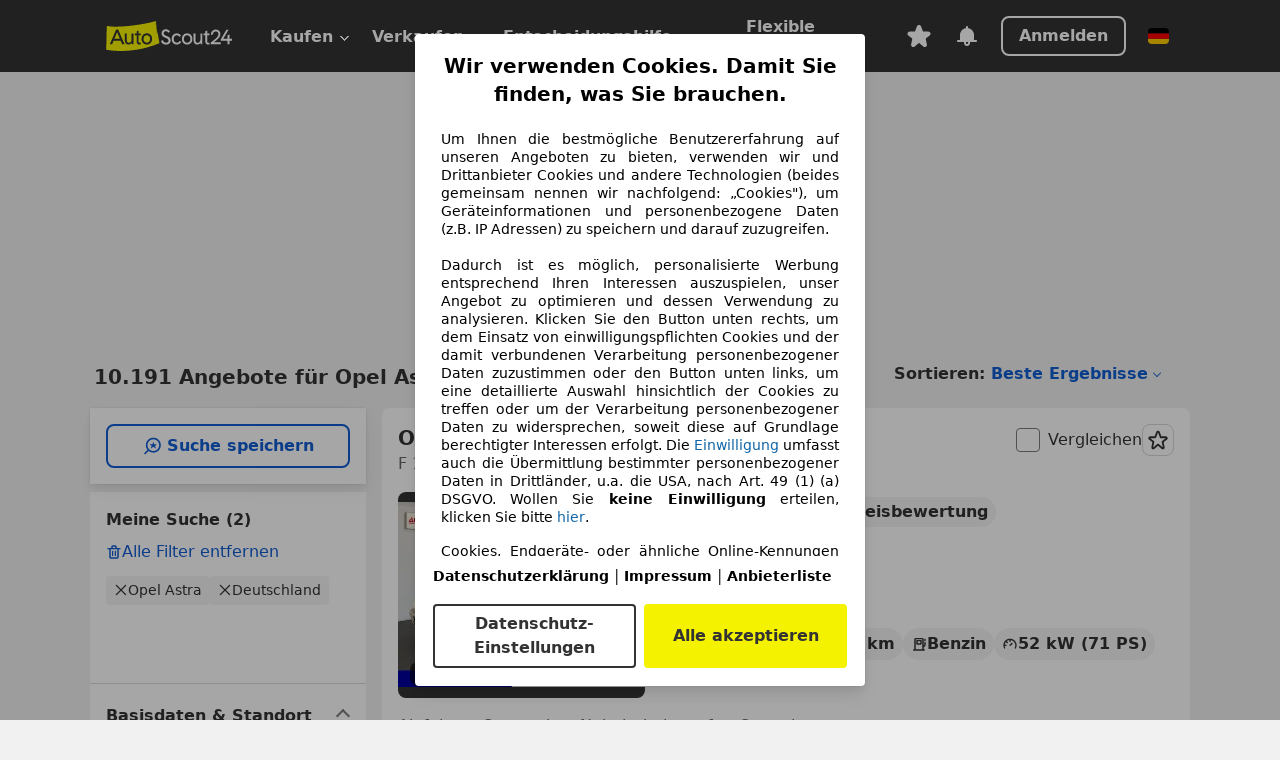

--- FILE ---
content_type: text/html; charset=utf-8
request_url: https://www.autoscout24.de/lst/opel/astra
body_size: 177953
content:
<!DOCTYPE html><html lang="de-DE" data-theme="as24"><head><meta charSet="utf-8"/><meta name="viewport" content="width=device-width"/><title>Opel Astra gebraucht kaufen bei AutoScout24</title><link rel="preload" href="https://prod.pictures.autoscout24.net/listing-images/4324a554-a568-445e-93c2-fdeb072a29b4_e5348ce0-9432-417e-87c7-f99dfbfa214b.jpg/250x188.webp" as="image" media="(min-width: 768px) and (max-width: 1099px) and (-webkit-max-device-pixel-ratio: 1)"/><link rel="preload" href="https://prod.pictures.autoscout24.net/listing-images/4324a554-a568-445e-93c2-fdeb072a29b4_e5348ce0-9432-417e-87c7-f99dfbfa214b.jpg/480x360.webp" as="image" media="(max-width: 767px), (min-width: 1100px), (-webkit-min-device-pixel-ratio: 1.01)"/><script data-testid="breadcrumbs-json-ld" type="application/ld+json">{"@context":"https://schema.org","@type":"BreadcrumbList","itemListElement":[{"@type":"ListItem","position":1,"item":{"@id":"/","name":"Startseite"}},{"@type":"ListItem","position":2,"item":{"@id":"/lst","name":"Suche"}},{"@type":"ListItem","position":3,"item":{"@id":"/lst/opel","name":"Opel"}},{"@type":"ListItem","position":4,"item":{"@id":"/lst/opel/astra","name":"Astra"}}]}</script><link rel="preload" href="/assets/s24-osa/as24-osa-redesign-integration.js" as="script"/><meta name="next-head-count" content="7"/>
<meta name="mobile-web-app-capable" content="yes"/>
<meta name="apple-mobile-web-app-capable" content="yes"/>
<meta name="apple-mobile-web-app-title" content=""/>
<meta name="apple-mobile-web-app-status-bar-style" content="black"/>
<meta name="format-detection" content="telephone=no"/>

<link rel="apple-touch-icon" sizes="180x180" href="/assets/acquisition-fragments/metatags/images/favicon/apple-touch-icon.png"/>
<link rel="icon" type="image/png" sizes="32x32" href="/assets/acquisition-fragments/metatags/images/favicon/favicon-v2-32x32.png"/>
<link rel="icon" type="image/png" sizes="16x16" href="/assets/acquisition-fragments/metatags/images/favicon/favicon-v2-16x16.png"/>
<link rel="mask-icon" href="/assets/acquisition-fragments/metatags/images/favicon/safari-pinned-tab.svg" color="#f5f200"/>
<link rel="shortcut icon" href="/assets/acquisition-fragments/metatags/images/favicon/favicon.ico"/>
<meta name="msapplication-TileColor" content="#333333"/>
<meta name="msapplication-config" content="/assets/acquisition-fragments/metatags/xml/browserconfig.xml"/>
<meta name="theme-color" content="#ffffff"/>

<link rel="preconnect" href="https://prod.pictures.autoscout24.net"/><meta property="og:site_name" content="AutoScout24"/><meta property="og:type" content="website"/><meta name="format-detection" content="telephone=no"/><meta name="robots" content="index,follow"/><link rel="canonical" href="https://www.autoscout24.de/lst/opel/astra"/><link rel="alternate" hrefLang="bg-BG" href="https://www.autoscout24.bg/lst/opel/astra"/><link rel="alternate" hrefLang="cs-CZ" href="https://www.autoscout24.cz/lst/opel/astra"/><link rel="alternate" hrefLang="de-AT" href="https://www.autoscout24.at/lst/opel/astra"/><link rel="alternate" hrefLang="de-DE" href="https://www.autoscout24.de/lst/opel/astra"/><link rel="alternate" hrefLang="es-ES" href="https://www.autoscout24.es/lst/opel/astra"/><link rel="alternate" hrefLang="fr-BE" href="https://www.autoscout24.be/fr/lst/opel/astra"/><link rel="alternate" hrefLang="fr-FR" href="https://www.autoscout24.fr/lst/opel/astra"/><link rel="alternate" hrefLang="fr-LU" href="https://www.autoscout24.lu/lst/opel/astra"/><link rel="alternate" hrefLang="hr-HR" href="https://www.autoscout24.hr/lst/opel/astra"/><link rel="alternate" hrefLang="hu-HU" href="https://www.autoscout24.hu/lst/opel/astra"/><link rel="alternate" hrefLang="it-IT" href="https://www.autoscout24.it/lst/opel/astra"/><link rel="alternate" hrefLang="nl-BE" href="https://www.autoscout24.be/nl/lst/opel/astra"/><link rel="alternate" hrefLang="nl-NL" href="https://www.autoscout24.nl/lst/opel/astra"/><link rel="alternate" hrefLang="pl-PL" href="https://www.autoscout24.pl/lst/opel/astra"/><link rel="alternate" hrefLang="ro-RO" href="https://www.autoscout24.ro/lst/opel/astra"/><link rel="alternate" hrefLang="ru-RU" href="https://www.autoscout24.ru/lst/opel/astra"/><link rel="alternate" hrefLang="sv-SE" href="https://www.autoscout24.se/lst/opel/astra"/><link rel="alternate" hrefLang="tr-TR" href="https://www.autoscout24.com.tr/lst/opel/astra"/><link rel="alternate" hrefLang="uk-UA" href="https://www.autoscout24.com.ua/lst/opel/astra"/><link rel="alternate" hrefLang="en-GB" href="https://www.autoscout24.com/lst/opel/astra"/><script type="application/ld+json">{"@context":"http:\u002F\u002Fschema.org","@graph":[{"@type":"Car","name":"Opel Astra gebraucht kaufen bei AutoScout24","description":"Opel Astra Gebrauchtwagen gesucht? Hier finden Sie aktuelle Opel Astra Angebote bei AutoScout24, dem europaweit größten Online-Automarkt.","manufacturer":"Opel","model":"Astra"}]}</script><meta property="og:image" content="https://www.autoscout24.de/assets/as24-search-funnel/images/og_image.jpg"/><meta property="og:image:width" content="1200"/><meta property="og:image:height" content="630"/><meta name="description" content="Opel Astra Gebrauchtwagen gesucht? Hier finden Sie aktuelle Opel Astra Angebote bei AutoScout24, dem europaweit größten Online-Automarkt."/><meta property="og:url" content="https://www.autoscout24.de/lst/opel/astra"/><meta property="og:title" content="Opel Astra gebraucht kaufen bei AutoScout24"/><meta property="og:description" content="Opel Astra Gebrauchtwagen gesucht? Hier finden Sie aktuelle Opel Astra Angebote bei AutoScout24, dem europaweit größten Online-Automarkt."/><link rel="manifest" href="/service-worker/manifests/manifest.json"/><style>:root{--base-0:0px;--base-1:1px;--base-2:2px;--base-4:4px;--base-6:6px;--base-8:8px;--base-12:12px;--base-14:14px;--base-16:16px;--base-18:18px;--base-20:20px;--base-24:24px;--base-28:28px;--base-32:32px;--base-36:36px;--base-40:40px;--base-48:48px;--base-54:54px;--base-64:64px;--base-999:999px;--color-black-10:#f4f4f4;--color-black-20:#eaeaea;--color-black-30:#d6d6d6;--color-black-40:#acacac;--color-black-50:#949494;--color-black-70:#7c7c7c;--color-black-80:#676767;--color-black-90:#333;--color-black-100:#000;--color-grey-warm-10:#f9f9f6;--color-grey-warm-20:#f4f4f0;--color-grey-warm-30:#dad9ce;--color-grey-warm-40:#a9a68e;--color-grey-warm-50:#979278;--color-grey-warm-70:#8a836c;--color-grey-warm-80:#5f594d;--color-grey-warm-90:#333;--color-grey-warm-100:#292621;--color-blue-20:#e2f1ff;--color-blue-30:#b9dcff;--color-blue-40:#8ac8ff;--color-blue-50:#57b2ff;--color-blue-70:#0082fa;--color-blue-80:#076fe6;--color-blue-90:#105dd3;--color-blue-100:#173db4;--color-indigo-20:#e0f1fe;--color-indigo-30:#b8e3fe;--color-indigo-40:#7ccefd;--color-indigo-50:#37b6fa;--color-indigo-70:#1695df;--color-indigo-80:#007ac5;--color-indigo-90:#0162a3;--color-indigo-100:#072c4a;--color-green-20:#e9f6e8;--color-green-30:#cae9c7;--color-green-40:#83cf7e;--color-green-50:#4cb944;--color-green-70:#359730;--color-green-80:#298625;--color-green-100:#0d670f;--color-orange-20:#ffdab3;--color-orange-30:#ffc385;--color-orange-40:#ffac59;--color-orange-50:#fd9537;--color-orange-70:#cf6a12;--color-orange-80:#92541d;--color-orange-100:#552f0d;--color-amber-20:#fcf4d4;--color-amber-30:#f7db5a;--color-amber-40:#f2ca26;--color-amber-50:#d0a91b;--color-amber-70:#7d6510;--color-amber-80:#715b0e;--color-amber-100:#473a0b;--color-red-20:#feedec;--color-red-30:#fccdca;--color-red-40:#f69493;--color-red-50:#ed6969;--color-red-70:#ed1c24;--color-red-80:#c60000;--color-red-100:#4b0401;--color-teal-20:#ebfaf6;--color-teal-30:#dafee8;--color-teal-40:#61d6bb;--color-teal-50:#2bb092;--color-teal-80:#007d77;--color-teal-100:#005245;--color-yellow-20:#fdfccc;--color-yellow-30:#f5f200;--color-yellow-40:#ede500;--color-white:#fff;--color-transparent:rgba(255,255,255,0)}[data-theme]{font-family:system-ui,-apple-system,BlinkMacSystemFont,Segoe UI,Roboto,Noto Sans,Ubuntu,Cantarell,Helvetica Neue,Helvetica,Arial,sans-serif,Apple Color Emoji,Segoe UI Emoji,Segoe UI Symbol;font-size:var(--font-font-size-body);letter-spacing:var(--font-letter-spacing-default);line-height:var(--font-line-height-body);color:var(--color-text-and-icon-default)}[data-theme] hr,hr[data-theme]{margin-top:var(--base-8);margin-bottom:var(--base-8);border:0;border-top:var(--base-1)solid var(--color-black-20)}a{color:var(--color-text-and-icon-link);text-decoration:none}a:hover{color:var(--color-text-and-icon-link-hover)}abbr,acronym,address,applet,article,aside,audio,b,big,blockquote,body,canvas,caption,center,cite,code,dd,del,details,dfn,div,dl,dt,em,embed,fieldset,figcaption,figure,footer,form,h1,h2,h3,h4,h5,h6,header,hgroup,html,i,iframe,img,ins,kbd,label,legend,li,mark,menu,nav,object,ol,output,p,pre,q,ruby,s,samp,section,small,span,strike,strong,sub,summary,sup,table,tbody,td,tfoot,th,thead,time,tr,tt,u,ul,var,video{font:inherit;vertical-align:baseline;color:inherit;border:0}a{font:inherit;vertical-align:baseline;border:0}button,input,select,textarea{font:inherit}button{cursor:pointer;-webkit-user-select:none;-ms-user-select:none;user-select:none}article,aside,details,figcaption,figure,footer,header,hgroup,menu,nav,section{display:block}ol,ul{list-style:none}blockquote,q{quotes:none}blockquote:before,blockquote:after,q:before,q:after{content:&quot;&quot;;content:none}table{border-collapse:collapse;border-spacing:0}*,:before,:after{box-sizing:border-box;margin:0;padding:0}html{-webkit-text-size-adjust:100%;-moz-text-size-adjust:100%;-ms-text-size-adjust:100%;text-size-adjust:100%;-webkit-overflow-scrolling:touch;overflow-y:scroll}body{-webkit-overflow-scrolling:touch}h1,h2,h3,h4,h5,h6{font-weight:400}input,textarea,select{position:relative}picture img{vertical-align:top}:root{font-size:var(--font-font-size-body);line-height:var(--font-line-height-body);letter-spacing:var(--font-letter-spacing-default);color:var(--color-text-and-icon-default)}:root [disabled]{color:var(--color-text-and-icon-disabled)}[data-theme] ::selection{background-color:var(--color-surface-selection)}:root{--border-radius-none:var(--base-0);--border-radius-s:var(--base-4);--border-radius-m:var(--base-8);--border-radius-l:var(--base-16);--border-radius-full:var(--base-999);--border-width-thin:var(--base-1);--border-width-thick:var(--base-2);--size-icon-s:var(--base-8);--size-icon-m:var(--base-16);--size-icon-l:var(--base-24);--spacing-2xs:var(--base-4);--spacing-xs:var(--base-8);--spacing-s:var(--base-12);--spacing-m:var(--base-16);--spacing-l:var(--base-24);--spacing-xl:var(--base-32);--spacing-2xl:var(--base-40);--spacing-3xl:var(--base-48);--spacing-4xl:var(--base-64);--component-button-color-fill-primary:var(--component-button-color-fill-primary-default,#076fe6);--component-chip-color-stroke:var(--component-chip-color-stroke-default,#acacac);--color-surface-subtle:var(--color-canvas-default,#f4f4f4);--component-tooltip-z-index:1000;--black-100:var(--color-black-100,#000);--spacing-xxs:var(--spacing-2xs,.25rem);--font-font-size-xs:var(--font-font-size-caption,.75rem)}.sr-visually-hidden{clip:rect(0 0 0 0);clip-path:inset(50%);white-space:nowrap;border:0;width:1px;height:1px;margin:-1px;padding:0;overflow:hidden;position:absolute!important}.sr-thin-scrollbar{scroll-behavior:smooth;scrollbar-width:thin;scrollbar-color:var(--color-overlay-default)var(--color-transparent)}.sr-thin-scrollbar::-webkit-scrollbar{background-color:var(--color-transparent);width:var(--spacing-xs);border:0px solid var(--color-transparent)}.sr-thin-scrollbar::-webkit-scrollbar-thumb{background-color:var(--color-overlay-default);border:var(--base-2)solid var(--color-transparent);border-radius:var(--spacing-2xs);background-clip:padding-box}
[data-theme=as24]{--color-elevation-dark:rgba(0,0,0,.12);--color-elevation-light:rgba(0,0,0,.05);--color-overlay-default:rgba(51,51,51,.8);--border-radius-none:0px;--border-radius-s:4px;--border-radius-m:8px;--border-radius-l:16px;--border-radius-full:999px;--border-width-thin:1px;--border-width-thick:2px;--font-font-family:SF Pro;--font-letter-spacing-default:0px;--font-letter-spacing-tight:0px;--font-font-size-display-xl:3rem;--font-font-size-display-l:0rem;--font-font-size-title:1.25rem;--font-font-size-body:1rem;--font-font-size-body-s:0rem;--font-font-size-caption:.75rem;--font-font-size-headline-desktop:2rem;--font-font-size-headline-mobile:1.5rem;--font-line-height-display-xl:1.125;--font-line-height-display-l:0;--font-line-height-title:1.4;--font-line-height-body:1.5;--font-line-height-body-s:0;--font-line-height-caption:1.33;--font-line-height-headline-desktop:1.25;--font-line-height-headline-mobile:1.33;--font-font-weight-regular:400;--font-font-weight-bold:600;--size-icon-s:8px;--size-icon-m:16px;--size-icon-l:24px;--spacing-2xs:4px;--spacing-xs:8px;--spacing-s:12px;--spacing-m:16px;--spacing-l:24px;--spacing-xl:32px;--spacing-2xl:40px;--spacing-3xl:48px;--spacing-4xl:64px;--color-text-and-icon-default:var(--color-black-90,#333);--color-text-and-icon-muted:var(--color-black-80,#676767);--color-text-and-icon-placeholder:var(--color-black-80,#676767);--color-text-and-icon-link:var(--color-blue-90,#105dd3);--color-text-and-icon-link-hover:var(--color-blue-100,#173db4);--color-text-and-icon-inverse:var(--color-white,#fff);--color-text-and-icon-link-inverse:var(--color-blue-30,#b9dcff);--color-text-and-icon-disabled:var(--color-black-40,#acacac);--color-canvas-default:var(--color-black-10,#f4f4f4);--color-surface-default:var(--color-white,#fff);--color-surface-muted:var(--color-black-10,#f4f4f4);--color-surface-contrast:var(--color-black-90,#333);--color-surface-brand:var(--color-yellow-30,#f5f200);--color-surface-brand-muted:var(--color-yellow-20,#fdfccc);--color-surface-brand-accent:var(--color-black-90,#333);--color-surface-interactive:var(--color-blue-80,#076fe6);--color-surface-disabled:var(--color-black-20,#eaeaea);--color-surface-destructive:var(--color-red-80,#c60000);--color-surface-selected:var(--color-black-90,#333);--color-stroke-default:var(--color-black-40,#acacac);--color-stroke-strong:var(--color-black-90,#333);--color-stroke-muted:var(--color-black-30,#d6d6d6);--color-stroke-divider:var(--color-black-30,#d6d6d6);--color-stroke-inverse:var(--color-white,#fff);--color-stroke-interactive:var(--color-blue-90,#105dd3);--color-stroke-focus:var(--color-black-90,#333);--color-stroke-focus-inverse:var(--color-white,#fff);--color-feedback-error-strong:var(--color-red-80,#c60000);--color-feedback-error-muted:var(--color-red-20,#feedec);--color-feedback-success-strong:var(--color-green-100,#0d670f);--color-feedback-success-muted:var(--color-green-20,#e9f6e8);--color-feedback-warning-strong:var(--color-amber-70,#7d6510);--color-feedback-warning-muted:var(--color-amber-20,#fcf4d4);--color-feedback-info-strong:var(--color-blue-100,#173db4);--color-feedback-info-muted:var(--color-blue-20,#e2f1ff);--border-radius-card:var(--border-radius-m,8px);--component-checkbox-border-radius:var(--border-radius-s,4px);--color-text-and-icon-selected:var(--color-text-and-icon-inverse,#fff);--color-surface-selection:var(--color-surface-brand,#f5f200);--component-radiobutton-border-width-active-indicator:0px;--component-radio-button-group-border-radius-inside:0px;--component-notification-banner-border-radius:0px;--component-button-color-fill-primary-hover:var(--color-blue-100,#173db4);--component-button-color-text-and-icon-ghost-accent-hover:var(--color-blue-100,#173db4);--component-button-border-radius:var(--border-radius-m,8px);--component-button-sizing-vertical-padding:var(--spacing-xs,8px);--component-autosuggest-spacing-list-item-horizontal-padding:var(--spacing-m,16px);--component-autosuggest-spacing-list-item-vertical-padding:var(--spacing-xs,8px);--component-chip-font-line-height:var(--font-line-height-body,1.5);--component-chip-font-font-size:var(--font-font-size-body,1rem);--component-chip-size-icon:var(--size-icon-l,24px);--component-chip-size-icon-cross:var(--size-icon-m,16px);--component-forms-border-radius:var(--border-radius-s,4px);--component-forms-spacing-height:var(--spacing-l,24px);--component-forms-spacing-width:var(--spacing-l,24px);--component-forms-color-stroke-rest:var(--color-black-70,#7c7c7c);--component-radiobutton-color-fill-active-indicator:var(--color-black-90,#333);--component-radio-button-group-border-width:var(--border-width-thin,1px);--component-radio-button-group-border-radius-outside:var(--border-radius-s,4px);--component-slider-color-fill-track:var(--color-black-30,#d6d6d6);--component-slider-color-fill-track-filled:var(--color-black-80,#676767);--component-toggle-color-fill-checked-hover:var(--color-blue-100,#173db4);--component-notification-banner-border-width:var(--border-width-thick,2px);--component-button-color-fill-primary-default:var(--color-surface-interactive,#076fe6);--component-button-color-text-and-icon-secondary:var(--color-text-and-icon-link,#105dd3);--component-button-color-text-and-icon-primary:var(--color-text-and-icon-inverse,#fff);--component-button-color-stroke-secondary:var(--color-stroke-interactive,#105dd3);--component-checkbox-color-fill-checked:var(--color-surface-default,#fff);--component-checkbox-color-fill-checked-disabled:var(--color-surface-default,#fff);--component-checkbox-color-stroke-checked:var(--component-forms-color-stroke-rest,#7c7c7c);--component-checkbox-color-stroke-checked-disabled:var(--color-stroke-muted,#d6d6d6);--component-checkbox-text-and-icons-checked:var(--color-text-and-icon-default,#333);--component-checkbox-text-and-icons-checked-disabled:var(--color-text-and-icon-disabled,#acacac);--component-chip-color-fill:var(--color-surface-muted,#f4f4f4);--component-chip-color-stroke-default:var(--color-stroke-default,#acacac);--component-chip-color-stroke-hover:var(--color-stroke-strong,#333);--component-chip-color-text-and-icon:var(--color-text-and-icon-default,#333);--component-forms-color-fill:var(--color-surface-default,#fff);--component-forms-color-stroke-hover:var(--color-stroke-strong,#333);--component-radiobutton-color-fill-active:var(--color-surface-default,#fff);--component-radiobutton-color-fill-active-error:var(--color-surface-default,#fff);--component-radiobutton-color-fill-active-disabled:var(--color-surface-default,#fff);--component-radiobutton-color-fill-active-indicator-error:var(--color-feedback-error-strong,#c60000);--component-radiobutton-color-fill-active-indicator-disabled:var(--color-text-and-icon-disabled,#acacac);--component-radiobutton-color-stroke-active:var(--component-forms-color-stroke-rest,#7c7c7c);--component-radio-button-group-color-fill:var(--color-surface-default,#fff);--component-slider-color-fill-thumb:var(--color-surface-selected,#333);--component-tab-color-stroke-selected:var(--color-stroke-strong,#333);--component-navigation-header-color-stroke-hover:var(--color-stroke-strong,#333);--component-navigation-header-color-text-and-icons:var(--color-text-and-icon-default,#333);--component-tag-color-brand-fill:var(--color-surface-brand,#f5f200);--component-tag-color-brand-text-and-icon:var(--color-text-and-icon-default,#333);--component-tooltip-color-text-and-icon:var(--color-text-and-icon-inverse,#fff);--component-tooltip-color-fill:var(--color-surface-contrast,#333);--component-radiobutton-color-stroke-hover:var(--component-forms-color-stroke-hover,#333);--component-radio-button-group-color-text-and-icon-selected:var(--color-text-and-icon-selected,#fff)}</style><script>if(!window.IntersectionObserver) { 
                document.write('<script src="/assets/as24-search-funnel/intersection-observer.js"><\/script>')
              }</script><script id="global-tracking-script" async="" type="module">function r(){if(typeof window!="object")return;if(window.showcar=window.showcar||{},window?.showcar?.tracking){console.error("Double init: window.showcar.tracking object already exists");return}let n=import("https://www.autoscout24.de/assets/showcar/brave-flamingo/full-script-OFIB57DI.js"),o={loadGtm:async function(...t){(await n).loadGtm(...t)},trackBtsEvent:async function(...t){(await n).trackBtsEvent(...t)},trackBtsImpressionEvent:async function(...t){(await n).trackBtsImpressionEvent(...t)},trackPlanktonEvent:async function(...t){(await n).trackPlanktonEvent(...t)}};window.showcar.tracking=o}r();
//# sourceMappingURL=https://www.autoscout24.de/assets/showcar/brave-flamingo/AS_de_DE.js.map
</script><script>!function(){if("function"!=typeof window.__tcfapi||window.__tcfapi&&"function"!=typeof window.__tcfapi.start){var t,a=[],e=window,i=e.document,c=e.__tcfapi?e.__tcfapi.start:function(){};if(!e.__tcfapi&&function t(){var a=!!e.frames.__tcfapiLocator;if(!a){if(i.body){var c=i.createElement("iframe");c.style.cssText="display:none",c.name="__tcfapiLocator",i.body.appendChild(c)}else setTimeout(t,5)}return!a}()||e.__tcfapi&&!e.__tcfapi.start){var f=e.__tcfapi?e.__tcfapi():[];a.push.apply(a,f),e.__tcfapi=function(...e){var i=[...e];if(!e.length)return a;if("setGdprApplies"===i[0])i.length>3&&2===parseInt(i[1],10)&&"boolean"==typeof i[3]&&(t=i[3],"function"==typeof i[2]&&i[2]("set",!0));else if("ping"===i[0]){var c={gdprApplies:t,cmpLoaded:!1,apiVersion:"2.0"};"function"==typeof i[2]&&i[2](c,!0)}else a.push(i)},e.__tcfapi.commandQueue=a,e.__tcfapi.start=c,e.addEventListener("message",function(t){var a="string"==typeof t.data,i={};try{i=a?JSON.parse(t.data):t.data}catch(c){}var f=i.__tcfapiCall;f&&e.__tcfapi(f.command,f.version,function(e,i){if(t.source){var c={__tcfapiReturn:{returnValue:e,success:i,callId:f.callId,command:f.command}};a&&(c=JSON.stringify(c)),t.source.postMessage(c,"*")}},f.parameter)},!1)}}}();</script><script type="module" async="">(function(){"use strict";try{var e=document.createElement("style");e.appendChild(document.createTextNode('._consent-popup_1lphq_1{position:fixed;display:grid;place-items:center;background-color:#00000059;isolation:isolate;z-index:9999999999;counter-reset:css-counter 0;top:0;left:0;right:0;bottom:0;font-family:system-ui,-apple-system,BlinkMacSystemFont,Segoe UI,Roboto,Helvetica,Arial,sans-serif,"Apple Color Emoji","Segoe UI Emoji",Segoe UI Symbol;font-size:1rem}._consent-popup-inner_1lphq_21{background-color:#fff;padding:18px 18px 0;max-width:450px;text-align:justify;border-radius:4px;box-shadow:0 12px 24px #0000000d,0 8px 16px #0000000d,0 4px 8px #0000000d,0 0 2px #0000001f}._scrollable-container_1lphq_33{max-height:70vh;overflow:auto;padding:0 8px}._headline_1lphq_40{font-size:1.25rem;line-height:1.4;font-weight:700;margin-bottom:22px;color:#000;text-align:center}._content_1lphq_49{font-weight:400;color:#000;font-size:.875rem;line-height:1.3;margin-bottom:16px}._content_1lphq_49 a{color:#1166a8;font-size:.875rem;text-decoration:none}._content_1lphq_49 b{font-weight:700}._consent-decline_1lphq_67{font-weight:500;color:#1166a8;cursor:pointer;text-decoration:none;border:none;background:transparent;padding:0}._consent-decline_1lphq_67:hover{color:#0c4f90}._consent-decline_1lphq_67:active{color:#083b78}._acceptance-buttons_1lphq_85{display:flex;justify-content:space-between;background-color:fff;padding-bottom:18px;padding-top:8px}._acceptance-buttons_1lphq_85>button{font-weight:700;font-size:1rem;line-height:1.5;border-radius:4px;color:#333;padding:6px 0;width:49%}._consent-settings_1lphq_103{background-color:inherit;cursor:pointer;text-align:center;border-width:2px;border-style:solid;border-color:#333}._consent-accept_1lphq_114{background:#f5f200;cursor:pointer;border:none;text-align:center}._legalDisclosure_1lphq_123{margin-top:8px;margin-bottom:8px}._legalDisclosure_1lphq_123>a{font-size:.875rem;color:#000;font-weight:600}._headingForPurposes_1lphq_133{display:block;font-size:.83em;margin-block-start:1.67em;margin-block-end:1.67em;margin-inline-start:0px;margin-inline-end:0px;font-weight:700}@media screen and (max-width: 767px){._consent-popup-inner_1lphq_21{margin:20px}._headline_1lphq_40{margin-bottom:28px}}@media screen and (max-height: 680px){._scrollable-container_1lphq_33{max-height:60vh}}')),document.head.appendChild(e)}catch(o){console.error("vite-plugin-css-injected-by-js",o)}})();
const e={...{headline:"Wir verwenden Cookies. Damit Sie finden, was Sie brauchen.",description:'Um Ihnen die bestmögliche Benutzererfahrung auf unseren Angeboten zu bieten, verwenden wir und Drittanbieter Cookies und andere Technologien (beides gemeinsam nennen wir nachfolgend: „Cookies"), um Geräteinformationen und personenbezogene Daten (z.B. IP Adressen) zu speichern und darauf zuzugreifen.<br><br>Dadurch ist es möglich, personalisierte Werbung entsprechend Ihren Interessen auszuspielen, unser Angebot zu optimieren und dessen Verwendung zu analysieren. Klicken Sie den Button unten rechts, um dem Einsatz von einwilligungspflichten Cookies und der damit verbundenen Verarbeitung personenbezogener Daten zuzustimmen oder den Button unten links, um eine detaillierte Auswahl hinsichtlich der Cookies zu treffen oder um der Verarbeitung personenbezogener Daten zu widersprechen, soweit diese auf Grundlage berechtigter Interessen erfolgt. Die <a href="${$1}">Einwilligung</a> umfasst auch die Übermittlung bestimmter personenbezogener Daten in Drittländer, u.a. die USA, nach Art. 49 (1) (a) DSGVO. Wollen Sie <b>keine Einwilligung</b> erteilen, klicken Sie bitte ${$2}.',adjustPreferences:"Sie können Ihre Präferenzen jederzeit anpassen und erteilte Einwilligungen widerrufen, indem Sie in unserer Datenschutzerklärung den Privacy Manager besuchen.",acceptButton:"Alle akzeptieren",privacySettings:"Datenschutz-Einstellungen",here:"hier",privacy:"Datenschutzerklärung",imprint:"Impressum",vendorCount:"Wir arbeiten mit @@@@@@@ Anbietern zusammen.",vendorList:"Anbieterliste",purposesHeading:"Zwecke",newWindowWarning:"öffnet in einem neuen Fenster"},imprintUrl:"https://www.autoscout24.de/unternehmen/impressum/",vendorListUrl:"https://www.autoscout24.de/consent-management/#vendors",privacyUrl:"https://www.autoscout24.de/unternehmen/datenschutz/",consentUrl:"https://www.autoscout24.de/unternehmen/datenschutz/#box5-title",...{purposes:{1:{name:"Speichern von oder Zugriff auf Informationen auf einem Endgerät",description:"Cookies, Endgeräte- oder ähnliche Online-Kennungen (z. B. login-basierte Kennungen, zufällig generierte Kennungen, netzwerkbasierte Kennungen) können zusammen mit anderen Informationen (z. B. Browsertyp und Browserinformationen, Sprache, Bildschirmgröße, unterstützte Technologien usw.) auf Ihrem Endgerät gespeichert oder von dort ausgelesen werden, um es jedes Mal wiederzuerkennen, wenn es eine App oder einer Webseite aufruft. Dies geschieht für einen oder mehrere der hier aufgeführten Verarbeitungszwecke."},25:{name:"Essentielle Seitenfunktionen",description:"Wir bzw. diese Anbieter nutzen Cookies oder ähnliche Tools und Technologien, die für die essentielle Seitenfunktionen erforderlich sind und die einwandfreie Funktionalität der Webseite sicherstellen.  Sie werden normalerweise als Folge von Nutzeraktivitäten genutzt, um wichtige Funktionen wie das Setzen und Aufrechterhalten von Anmeldedaten oder Datenschutzeinstellungen zu ermöglichen. Die Verwendung dieser Cookies bzw. ähnlicher Technologien kann normalerweise nicht abgeschaltet werden. Allerdings können bestimmte Browser diese Cookies oder ähnliche Tools blockieren oder Sie darauf hinweisen. Das Blockieren dieser Cookies oder ähnlicher Tools kann die Funktionalität der Webseite beeinträchtigen."},26:{name:"Erweiterte Seitenfunktionen",description:"Wir bzw. Drittanbieter nutzen unterschiedliche technologische Mittel, darunter u.a. Cookies und ähnliche Tools auf unserer Webseite, um Ihnen erweiterte Seitenfunktionen anzubieten und ein verbessertes Nutzungserlebnis zu gewährleisten. Durch diese erweiterten Funktionalitäten ermöglichen wir die Personalisierung unseres Angebotes - etwa, um Ihre Suchvorgänge bei einem späteren Besuch fortzusetzen, Ihnen passende Angebote aus Ihrer Nähe anzuzeigen oder personalisierte Werbung und Nachrichten bereitzustellen und diese auszuwerten. Mit Ihrer Einwilligung werden nutzungsbasierte Informationen an von Ihnen kontaktierte Händler übermittelt. Einige Cookies/Tools werden von den Anbietern verwendet, um von Ihnen bei Finanzierungsanfragen angegebene Informationen für 30 Tage zu speichern und innerhalb dieses Zeitraums automatisch für die Befüllung neuer Finanzierungsanfragen wiederzuverwenden. Ohne die Verwendung solcher Cookies/Tools können solche erweiterten Funktionen ganz oder teilweise nicht genutzt werden."}},stacks:{1:"Genaue Standortdaten und Identifikation durch Scannen von Endgeräten",42:"Personalisierte Werbung und Inhalte, Messung von Werbeleistung und der Performance von Inhalten, Zielgruppenforschung sowie Entwicklung und Verbesserung von Angeboten"}}},n={},t=function(e,t,s){return t&&0!==t.length?Promise.all(t.map((e=>{if((e=function(e){return"/"+e}(e))in n)return;n[e]=!0;const t=e.endsWith(".css"),s=t?'[rel="stylesheet"]':"";if(document.querySelector(`link[href="${e}"]${s}`))return;const o=document.createElement("link");return o.rel=t?"stylesheet":"modulepreload",t||(o.as="script",o.crossOrigin=""),o.href=e,document.head.appendChild(o),t?new Promise(((n,t)=>{o.addEventListener("load",n),o.addEventListener("error",(()=>t(new Error(`Unable to preload CSS for ${e}`))))})):void 0}))).then((()=>e())):e()},s="ABCDEFGHIJKLMNOPQRSTUVWXYZabcdefghijklmnopqrstuvwxyz0123456789-_";function o(e){var n;return null==(n=document.cookie.match("(^|;)\\s*"+e+"\\s*=\\s*([^;]+)"))?void 0:n.pop()}function r(e,n){const t="domain="+p(document.location.hostname);document.cookie=[`${e}=${n}`,"path=/","max-age=31536000",t,"samesite=Lax"].join(";")}function i(e,n){if(!n)return!1;return 100*function(e){if(!/^[A-Za-z0-9\-_]+$/.test(e))return-1;let n="";for(const t of e)n+=s.indexOf(t).toString(2).padStart(6,"0");return parseInt(n,2)}(n.substring(1,7))>Date.now()-864e5*e}const a=["autoscout24","as24-search-funnel","autoplenum-development","autoplenum-staging","autoplenum","12gebrauchtwagen","12neuwagen","leasingmarkt","bild","leasevergelijker","autotrader","gebrauchtwagen","leasingtime"];const u=["autoscout24","autoplenum","autoplenum-development","autoplenum-staging","autotrader","gebrauchtwagen","leasingmarkt","leasingtime","12gebrauchtwagen","12gebrauchtwagen-staging","12gebrauchtwagen-development","12neuwagen","12neuwagen-staging","12neuwagen-development","bild","leasevergelijker","autotrader","autohebdo"],c={autoscout24:["de","be","at","es","it","fr","nl","lu","pl","hu","bg","ro","cz","ru","hr","se","com.tr","com.ua","com"],autoplenum:["de","at"],"autoplenum-development":["de","at"],"autoplenum-staging":["de","at"],autotrader:["nl","ca"],gebrauchtwagen:["at"],leasingmarkt:["de","at"],leasingtime:["de"],"12gebrauchtwagen":["de"],"12gebrauchtwagen-development":["de"],"12gebrauchtwagen-staging":["de"],"12neuwagen":["de"],"12neuwagen-development":["de"],"12neuwagen-staging":["de"],bild:["de"],leasevergelijker:["nl"],autohebdo:["net"]},l=["https://bild.de","https://leasingtime.de","https://rebuild.leasingtime.de","https://staging.leasingmarkt.de","https://staging.leasevergelijker.nl","https://as24-search-funnel-dev.as24-search-funnel.eu-west-1.infinity.as24.tech"];function d({origin:e,hostName:n,protocol:t,port:s}){const o=n.includes("autoscout24")&&n.includes("local"),r=!o&&t?`${t}//`:"https://",i=!o&&s?`:${s}`:"";if(l.includes(null!=e?e:""))return e;if(n.includes("autoscout24")&&"localhost"===n)return"https://www.autoscout24.com";if(e&&!e.includes("autoscout24")&&e.includes("local"))return e;let a="";for(const c of u)n.includes(`.${c}.`)&&(a=c);if(""===a)return"https://www.autoscout24.com";for(const u of c[a])if(n.endsWith(`.${u}`))return`${r}www.${a}.${u}${i}`;return"https://www.autoscout24.com"}const p=e=>{if(e.includes("as24-search-funnel"))return e;const n=d({hostName:e});return e&&n?n.replace("https://","").replace("www.","").replace("local.","").replace("localhost","www.autoscout24.com").replace(/:.*$/,""):"www.autoscout24.com"},h=window.location;function m(e){const{hostname:n,pathname:t,protocol:s,port:o,origin:r}=h,i=d({origin:r,hostName:n,protocol:s,port:o});if(!i)return;if(e&&"bild"===e)return`${i}/leasing/consent-management`;if(!n.includes("autoscout24"))return`${i}/consent-management`;var a;return`${n.endsWith(".be")&&n.includes("autoscout24")?`${i}${a=t,a.startsWith("/nl")?"/nl":"/fr"}`:i}/consent-management`}function g({translations:e,companyName:n,styles:t,contentHtml:s,buttonOrder:i}){const a=(new Document).querySelector.call(document,"#as24-cmp-popup");a&&a.remove(),function({translations:e,companyName:n,styles:t,contentHtml:s,buttonOrder:i}){const a={accept:`<button class=${t["consent-accept"]} data-testid="as24-cmp-accept-all-button">${e.acceptButton}</button>`,settings:`<button class=${t["consent-settings"]} data-testid="as24-cmp-partial-consent-button">${e.privacySettings}</button>`,decline:`<button class=${t["consent-decline"]} data-testid="as24-cmp-decline-all-button">${e.declineButton}</button>`},u=i.map((e=>a[e])).join("\n"),c=`\n    <div class=${t["consent-popup"]} id="as24-cmp-popup">\n      <div class=${t["consent-popup-inner"]} data-testid="as24-cmp-container">\n        <div class=${t["scrollable-container"]}>\n          ${s}\n        </div>\n        <div class=${t.legalDisclosure}>\n          <a href=${e.privacyUrl} aria-label="${e.privacy}(${e.newWindowWarning})" target="_blank">${e.privacy}</a> | \n          <a href=${e.imprintUrl} aria-label="${e.imprint}(${e.newWindowWarning})" target="_blank">${e.imprint}</a> |\n          <a href=${e.vendorListUrl} aria-label="${e.vendorList}(${e.newWindowWarning})" target="_blank">${e.vendorList}</a>\n        </div>\n        <div class=${t["acceptance-buttons"]}>\n          ${u}\n        </div>\n      </div>\n    </div>`,l=document.createElement("div");l.innerHTML=c,l.addEventListener("click",(async function(e){e.target instanceof HTMLElement&&(e.target.closest('[data-testId="as24-cmp-accept-all-button"]')&&p({route:"accept-all",companyName:n}),e.target.closest('[data-testId="as24-cmp-decline-all-button"]')&&p({route:"decline-all",companyName:n}),e.target.closest('[data-testId="as24-cmp-partial-consent-button"]')&&p({route:"partial-consent",companyName:n}))})),document.body.appendChild(l);const d=m(n);async function p({route:e,companyName:n}){if("partial-consent"===e){const e=encodeURIComponent(h.href),n=`${d}/?redirectTo=${e}`;h.href=n}else{l.remove();const t=await fetch(`${d}/${e}`,{method:"POST",headers:{"Content-Type":"application/json"},body:JSON.stringify({companyName:n})}).then((e=>e.json())),s=o("euconsent-v2")||"";t["euconsent-v2"]!==s&&(r("euconsent-v2",t["euconsent-v2"]),r("cconsent-v2",encodeURIComponent(t["cconsent-v2"])),r("addtl_consent",t.addtl_consent),r("as24-cmp-signature",t["as24-cmp-signature"])),window.__tcfapi("updateCmpApi",2,(()=>null),t,e,!1)}}}({translations:e,companyName:n,styles:t,contentHtml:s,buttonOrder:i});try{if("1"===sessionStorage.cmpPopupShownEventSent)return;const e=m(n);sessionStorage.cmpPopupShownEventSent="1",navigator.sendBeacon(`${e}/popup-shown`,JSON.stringify({companyName:n}))}catch(u){}}const w=window.location;async function b(e){const n=w.hostname,s=(n.includes("local.autoscout24.")||n.includes("127.0.0.1")||n.includes("localhost"))&&!!document.getElementById("as24-cmp-local-body");let o;o=t(s?()=>import("../../full-cmp.js"):()=>import("https://www.autoscout24.de/assets/as24-cmp/full-cmp.js"),[]);try{(await o).initializeFullCmpApi(e)}catch(r){console.error(r)}}function f(e,n,t){r(e,n),t.delete(e)}const v=135,k={"consent-popup":"_consent-popup_1lphq_1","consent-popup-inner":"_consent-popup-inner_1lphq_21","scrollable-container":"_scrollable-container_1lphq_33",headline:"_headline_1lphq_40",content:"_content_1lphq_49","consent-decline":"_consent-decline_1lphq_67","acceptance-buttons":"_acceptance-buttons_1lphq_85","consent-settings":"_consent-settings_1lphq_103","consent-accept":"_consent-accept_1lphq_114",legalDisclosure:"_legalDisclosure_1lphq_123",headingForPurposes:"_headingForPurposes_1lphq_133"};function y({description:e,templateValues:n,requiredKeys:t=[]}){for(const r of t){const t=`\${${r}}`;e.includes(t)&&!n[r]&&console.error(`Missing required template value: ${r}`)}return s=e,o=n,new Function("vars",["const tagged = ( "+Object.keys(o).join(", ")+" ) =>","`"+s+"`","return tagged(...Object.values(vars))"].join("\n"))(o);var s,o}const $={autoscout24:new Set(["en-GB","de-AT","fr-FR","fr-BE","fr-LU","it-IT","es-ES","pl-PL","nl-NL","bg-BG","ro-RO","hu-HU","hr-HR","cs-CZ","sv-SE","nl-BE","ru-RU","tr-TR","uk-UA","de-DE"]),"12gebrauchtwagen":new Set(["de-DE"]),"12neuwagen":new Set(["de-DE"]),autoplenum:new Set(["de-DE","de-AT"]),autotrader:new Set(["nl-NL"]),bild:new Set(["de-DE"]),gebrauchtwagen:new Set(["de-AT"]),leasevergelijker:new Set(["nl-NL"]),leasingmarkt:new Set(["de-DE"]),leasingtime:new Set(["de-DE"])},z=186;const S={nonStrict:$.autoscout24.has("de-DE")?z:v},_=function({translations:e,styles:n}){const t=`<button class=${null==n?void 0:n["consent-decline"]} data-testid="as24-cmp-decline-all-button">${e.here}</button>`;return{...e,description:y({description:e.description,templateValues:{$1:null==e?void 0:e.consentUrl,$2:t},requiredKeys:["$2"]})}}({translations:e,vendorCount:S.nonStrict,styles:k}),E=new class extends class{constructor(e,n,t){this.translations=e,this.vendorCount=n,this.styles=t,this.blocks=[]}addHeadline(e){return this.blocks.push(`<p class=${this.styles.headline}>${e}</p>`),this}addText(e,n){return(null==n?void 0:n.hr)&&this.blocks.push("<hr />"),this.blocks.push(`<p class=${this.styles.content}>${e}</p>`),this}addHeading(e,n){return(null==n?void 0:n.hr)&&this.blocks.push("<hr />"),this.blocks.push(`<p class=${this.styles.headingForPurposes}>${e}</p>`),this}addVendorCountLine(e){var n;const t=null==(n=this.translations.vendorCount)?void 0:n.replace(e,this.vendorCount.toString());return t&&this.addText(t,{hr:!0}),this}getButtonOrder(){return["settings","accept"]}build(){return this.blocks.join("\n")}}{buildContent(){return this.addHeadline(this.translations.headline).addText(this.translations.description).addText(this.translations.purposes[1].description).addText(this.translations.adjustPreferences).addHeading(this.translations.purposesHeading).addText(this.translations.stacks[1]).addText(this.translations.stacks[42],{hr:!0}).addHeading(this.translations.purposes[25].name,{hr:!0}).addText(this.translations.purposes[25].description,{hr:!0}).addHeading(this.translations.purposes[26].name,{hr:!0}).addText(this.translations.purposes[26].description).addVendorCountLine("@@@@@@@").build()}}(_,S.nonStrict,k);var C;C={translations:_,isoCulture:"de-DE",companyName:"autoscout24",styles:k,mode:"lax",vendorListVersion:141,contentHtml:E.buildContent(),buttonOrder:E.getButtonOrder()},"undefined"!=typeof window&&function(e){var n,t;const s=new URL(e),r=null==(n=s.searchParams.get("show-as24-cmp"))?void 0:n.toLowerCase(),i=null==(t=o("show-as24-cmp"))?void 0:t.toLowerCase(),u=a.findIndex((e=>s.hostname.includes(`${e}`)))>-1;return"true"===r||"false"!==r&&("true"===i||"false"!==i&&u)}(w.href)&&function(){function e(n){document.body?n():setTimeout((()=>e(n)),1)}return new Promise((n=>{e(n)}))}().then((()=>async function({translations:e,...n}){if(function(){const e=window.self!==window.top,n=w.href.includes("disable-cmp=true")||(null==document?void 0:document.cookie.includes("disable-cmp=true")),t="true"===document.body.dataset.suppressCmp||"true"===document.body.dataset.suppresscmp,s=/autoscout24\.com\/entry\/.*/.test(w.href);return t||n||e||s}())return;const{companyName:t,styles:s,contentHtml:a,buttonOrder:u}=n;var c,l;window.addEventListener("showAs24Cmp",(()=>{g({translations:e,companyName:t,styles:s,contentHtml:a,buttonOrder:u})})),c=w.search,null!=(l=c.includes("sticky-as24-cmp=true"))&&l&&r("show-as24-cmp","true"),function(){const e=new URLSearchParams(w.search),n=new URLSearchParams(w.hash.slice(1)),t=e.get("euconsent-v2")||n.get("euconsent-v2"),s=e.get("cconsent-v2")||n.get("cconsent-v2"),o=e.get("addtl_consent")||n.get("addtl_consent"),r=e.get("cm-custom-vendors")||n.get("cm-custom-vendors"),i=e.get("cm-custom-purposes")||n.get("cm-custom-purposes"),a=!!(e.get("gdpr-auditId")||e.get("gdpr-last-interaction")||t||s||o||r||i);if(e.delete("gdpr-auditId"),e.delete("gdpr-last-interaction"),t&&f("euconsent-v2",t,e),s&&f("cconsent-v2",s,e),o&&f("addtl_consent",o,e),i&&f("cm-custom-purposes",i,e),r&&f("cm-custom-vendors",r,e),a){const n=e.toString();history.replaceState(null,"",n?`?${n}`:"")}}();const d=365,p=o("euconsent-v2")||"";i(d,p)?window.location.search.includes("googleConsentMode=true")&&(window.dataLayer=window.dataLayer||[],window.dataLayer.push("consent","default",{ad_storage:"granted",analytics_storage:"granted",functionality_storage:"granted",personalization_storage:"granted",security_storage:"granted"},{common_country:"de",common_language:"de",common_brand:"",common_environment:"live",common_platform:"web",common_techState:"tatsu"})):g({translations:e,companyName:t,styles:s,contentHtml:a,buttonOrder:u}),"loading"===document.readyState?window.addEventListener("DOMContentLoaded",(()=>b(n))):b(n)}(C))).catch(console.error);
</script><link rel="preload" href="/assets/as24-search-funnel/_next/static/css/0b69d06739f74f39.css" as="style"/><link rel="stylesheet" href="/assets/as24-search-funnel/_next/static/css/0b69d06739f74f39.css" data-n-g=""/><link rel="preload" href="/assets/as24-search-funnel/_next/static/css/d3420e303386eac7.css" as="style"/><link rel="stylesheet" href="/assets/as24-search-funnel/_next/static/css/d3420e303386eac7.css" data-n-p=""/><link rel="preload" href="/assets/as24-search-funnel/_next/static/css/0df2228142d1eb13.css" as="style"/><link rel="stylesheet" href="/assets/as24-search-funnel/_next/static/css/0df2228142d1eb13.css" data-n-p=""/><link rel="preload" href="/assets/as24-search-funnel/_next/static/css/03d2c3e435ce3667.css" as="style"/><link rel="stylesheet" href="/assets/as24-search-funnel/_next/static/css/03d2c3e435ce3667.css"/><link rel="preload" href="/assets/as24-search-funnel/_next/static/css/0a2b0426ba88aafd.css" as="style"/><link rel="stylesheet" href="/assets/as24-search-funnel/_next/static/css/0a2b0426ba88aafd.css"/><link rel="preload" href="/assets/as24-search-funnel/_next/static/css/2de711f911c15b6a.css" as="style"/><link rel="stylesheet" href="/assets/as24-search-funnel/_next/static/css/2de711f911c15b6a.css"/><link rel="preload" href="/assets/as24-search-funnel/_next/static/css/2502eec27b0d660e.css" as="style"/><link rel="stylesheet" href="/assets/as24-search-funnel/_next/static/css/2502eec27b0d660e.css"/><link rel="preload" href="/assets/as24-search-funnel/_next/static/css/d3dc3ae748ba355c.css" as="style"/><link rel="stylesheet" href="/assets/as24-search-funnel/_next/static/css/d3dc3ae748ba355c.css"/><noscript data-n-css=""></noscript><script defer="" nomodule="" src="/assets/as24-search-funnel/_next/static/chunks/polyfills-42372ed130431b0a.js"></script><script defer="" src="/assets/as24-search-funnel/_next/static/chunks/8213-866273aede3bd671.js"></script><script defer="" src="/assets/as24-search-funnel/_next/static/chunks/498-e054ad8a9162473b.js"></script><script defer="" src="/assets/as24-search-funnel/_next/static/chunks/3418.ca033d83e7ed4b74.js"></script><script defer="" src="/assets/as24-search-funnel/_next/static/chunks/3306.29ab9e1db532f05f.js"></script><script defer="" src="/assets/as24-search-funnel/_next/static/chunks/4293.eb372e3e3273bcec.js"></script><script defer="" src="/assets/as24-search-funnel/_next/static/chunks/9421.92402bc4e64645d9.js"></script><script src="/assets/as24-search-funnel/_next/static/chunks/webpack-288aef6f55144693.js" defer=""></script><script src="/assets/as24-search-funnel/_next/static/chunks/framework-6f773ab18b666892.js" defer=""></script><script src="/assets/as24-search-funnel/_next/static/chunks/main-f47793195f6b25d7.js" defer=""></script><script src="/assets/as24-search-funnel/_next/static/chunks/pages/_app-a78d32d6f0417ab5.js" defer=""></script><script src="/assets/as24-search-funnel/_next/static/chunks/9713-64214d8123b2721e.js" defer=""></script><script src="/assets/as24-search-funnel/_next/static/chunks/7800-1a60f4575e289634.js" defer=""></script><script src="/assets/as24-search-funnel/_next/static/chunks/585-8508e8e5b2b23d15.js" defer=""></script><script src="/assets/as24-search-funnel/_next/static/chunks/2296-127b8c36d83e3f2f.js" defer=""></script><script src="/assets/as24-search-funnel/_next/static/chunks/5419-5594b27d78599c2d.js" defer=""></script><script src="/assets/as24-search-funnel/_next/static/chunks/3234-6a202f6eae309369.js" defer=""></script><script src="/assets/as24-search-funnel/_next/static/chunks/5944-ae757358cac2d893.js" defer=""></script><script src="/assets/as24-search-funnel/_next/static/chunks/7007-7184ab5581faf5fe.js" defer=""></script><script src="/assets/as24-search-funnel/_next/static/chunks/7527-ce854c03bf585a18.js" defer=""></script><script src="/assets/as24-search-funnel/_next/static/chunks/8703-9728466d243ccb0a.js" defer=""></script><script src="/assets/as24-search-funnel/_next/static/chunks/7009-ba10d609272c948d.js" defer=""></script><script src="/assets/as24-search-funnel/_next/static/chunks/1527-bb9e177f4ee4e3a1.js" defer=""></script><script src="/assets/as24-search-funnel/_next/static/chunks/3135-ae880fbabf8dd85a.js" defer=""></script><script src="/assets/as24-search-funnel/_next/static/chunks/5756-4563c47fadbf3bd4.js" defer=""></script><script src="/assets/as24-search-funnel/_next/static/chunks/3079-1d3917961a933e77.js" defer=""></script><script src="/assets/as24-search-funnel/_next/static/chunks/2175-8daa5655c0718900.js" defer=""></script><script src="/assets/as24-search-funnel/_next/static/chunks/2598-3c7f542fd0bb6eee.js" defer=""></script><script src="/assets/as24-search-funnel/_next/static/chunks/3172-eeb09902348a72aa.js" defer=""></script><script src="/assets/as24-search-funnel/_next/static/chunks/8811-d9b1ae615354c451.js" defer=""></script><script src="/assets/as24-search-funnel/_next/static/chunks/pages/lst/%5B...slug%5D-5a474c28f558bdba.js" defer=""></script><script src="/assets/as24-search-funnel/_next/static/as24-search-funnel_main-20260116143658/_buildManifest.js" defer=""></script><script src="/assets/as24-search-funnel/_next/static/as24-search-funnel_main-20260116143658/_ssgManifest.js" defer=""></script></head><body style="display:block !important"><div class="sc-content-container" style="-webkit-overflow-scrolling:auto;overflow-x:visible"><div class="header-fragment"><script>window.headerFooterLocale="de-DE",window.headerFooterDomain="autoscout24",window.headerVersion="58601f68";</script><script>!function(){try{let e="as24-header-html-dealer-nav",o=localStorage.getItem(e);if(o){let t=(e=>{let o=document.cookie.split(";"),t="sso=";for(let e of o)if((e=e.trim()).startsWith(t))return decodeURIComponent(e.slice(t.length));return null})(0),{versionHash:r,ssoCookie:n,html:a}=JSON.parse(o);r===window.headerVersion&&n===t?(window.__AS24_HEADER_CACHED__=!0,document.body?.insertAdjacentHTML("afterbegin",a)):localStorage.removeItem(e)}}catch(e){console.error("Early cache handler failed:",e)}}();</script><style>.icon-arrow,.hfo-expandable-box__label:after{content:"";transform-origin:50% 25%;content:"";border-top:1px solid #000;border-bottom:0;border-left:0;border-right:1px solid #000;border-radius:1px;width:7px;height:7px;margin-left:8px;transform:rotate(135deg)}.sc-hidden{display:none!important}@media (min-width:0) and (max-width:767px){.sc-hidden-at-s{display:none!important}}@media (min-width:768px) and (max-width:1023px){.sc-hidden-at-m{display:none!important}}@media (min-width:1024px) and (max-width:1099px){.sc-hidden-at-l{display:none!important}}@media (min-width:320px) and (max-width:1023px){.sc-visible-at-l{display:none}}@media (min-width:1100px){.sc-visible-at-l{display:none}.sc-hidden-at-xl{display:none!important}}@media (max-width:1099px){.sc-visible-at-xl{display:none}}.sc-inline-link{cursor:pointer;color:#333;background:0 0;border:none;text-decoration:none;transition:color .2s ease-in}.sc-inline-link:hover,.sc-inline-link:active{color:#1166a8}.sc-btn-block{width:100%;display:block}.sc-btn-ross{-webkit-user-select:none;user-select:none;-webkit-appearance:none;appearance:none;color:#333;text-align:center;border:none;border-radius:4px;padding:10px 16px;font-size:1rem;font-weight:600;line-height:1.3;text-decoration:none;transition:color .2s ease-in,background-color .2s ease-in,border-color .2s ease-in;display:inline-block}.sc-btn-ross:hover{color:#333}.sc-btn-ross [class^=icon-]{background-size:contain;width:16px;height:16px;display:inline-block;position:relative}.sc-btn-ross{color:#333;background-color:#fff;border:2px solid #333;padding-top:8px;padding-bottom:8px}.sc-btn-ross:hover,.sc-btn-ross:active{color:#000;border:2px solid #000}.sc-btn-ross[disabled]{color:#acacac;border:2px solid #acacac}.sc-link-with-icon{float:right;align-items:center;display:flex}.sc-link-with-icon svg{margin-left:8px}@media (min-width:768px){.hfo-expandable-box--adaptive{border-bottom:none}.hfo-expandable-box--adaptive .hfo-expandable-box__content{display:block}.hfo-expandable-box--adaptive .hfo-expandable-box__label{cursor:auto}.hfo-expandable-box--adaptive .hfo-expandable-box__label:after{display:none}}.hfo-expandable-box__title{font-size:1rem;font-weight:600}.hfo-expandable-box__toggle{display:none}.hfo-expandable-box__toggle:checked~.hfo-expandable-box__content{display:block}.hfo-expandable-box__toggle:checked~.hfo-expandable-box__title>.hfo-expandable-box__label:after{transition:all .4s;right:18px;transform:rotate(315deg)}.hfo-expandable-box__label{cursor:pointer;justify-content:space-between;align-items:center;padding:20px 0;display:flex}.hfo-expandable-box__label:after{transition:all .4s;position:absolute;right:16px;transform:rotate(135deg)}@media (min-width:768px){.hfo-expandable-box__label{padding:28px 0}}.hfo-expandable-box__content{display:none}.icon-arrow,.hfo-expandable-box__label:after{content:"";transform-origin:50% 25%;border-top:1px solid #000;border-bottom:0;border-left:0;border-right:1px solid #000;border-radius:1px;width:7px;height:7px;margin-left:8px;transform:rotate(135deg)}.hfo-popover{background:#fff;border:1px solid #dcdcdc;border-radius:4px;margin-top:16px;box-shadow:0 0 10px #dcdcdc}@media (max-width:481px){.hfo-popover{width:calc(100% - 16px);left:8px}}.hfo-popover{z-index:2;max-width:450px;padding:16px;position:absolute}.hfo-popover__content:first-of-type h2,.hfo-popover__content:first-of-type h3,.hfo-popover__content:first-of-type h4,.hfo-popover__content:first-of-type h5{padding-right:40px}.hfo-popover__close{cursor:pointer;z-index:1;background:#fff;border:1px solid #dcdcdc;border-radius:4px;width:32px;height:32px;padding:8px;line-height:20px;transition:border-color .2s;display:inline-block;position:absolute;top:16px;right:16px}.hfo-popover__close img{fill:#949494;width:12px;height:12px;transition:fill .2s}.hfo-popover__close:hover{border-color:#4c4c4c}.hfo-popover__close:hover img{fill:#4c4c4c}.hfo-popover:before,.hfo-popover:after{content:"";pointer-events:none;position:absolute;top:0;left:10%;transform:translate(-50%,-100%)}.hfo-popover:before{border:14px solid #0000;border-bottom-color:#dcdcdc}.hfo-popover:after{border:13px solid #0000;border-bottom-color:#fff}.hfo-popover.hfo-popover-left{left:0}.hfo-popover.hfo-popover-left:before,.hfo-popover.hfo-popover-left:after{left:10%}.hfo-popover.hfo-popover-center{left:25%}@media (max-width:768px){.hfo-popover.hfo-popover-center{left:calc(50% - 225px)}}@media (max-width:481px){.hfo-popover.hfo-popover-center{left:8px}}.hfo-popover.hfo-popover-center:before,.hfo-popover.hfo-popover-center:after{left:50%}.hfo-popover.hfo-popover-right{right:16px}@media (max-width:481px){.hfo-popover.hfo-popover-right{left:8px;right:inherit}}.hfo-popover.hfo-popover-right:before,.hfo-popover.hfo-popover-right:after{left:90%}</style><style>.icon-arrow{content:"";transform-origin:50% 25%;border-top:1px solid #000;border-bottom:0;border-left:0;border-right:1px solid #000;border-radius:1px;width:7px;height:7px;margin-left:8px;transform:rotate(135deg)}:root{--bell-read-active-background-image:url("data:image/svg+xml,%3Csvg xmlns='http://www.w3.org/2000/svg' viewBox='0 0 24 24'%3E%3Cpath fill='%23333' fill-rule='evenodd' d='M21 16h-2v-5c0-3.5-2.6-6.4-6-6.9V3c0-.6-.4-1-1-1s-1 .4-1 1v1.1c-3.4.5-6 3.4-6 6.9v5H3c-.6 0-1 .4-1 1s.4 1 1 1h6v1c0 1.7 1.3 3 3 3s3-1.3 3-3v-1h6c.6 0 1-.4 1-1s-.4-1-1-1zm-8 3c0 .6-.4 1-1 1s-1-.4-1-1v-1h2v1z'/%3E%3C/svg%3E");--bell-read-background-image:url("data:image/svg+xml,%3Csvg xmlns='http://www.w3.org/2000/svg' viewBox='0 0 24 24' style=' fill: white;%0A'%3E%3Cpath fill='currentColor' fill-rule='evenodd' d='M21 16h-2v-5c0-3.5-2.6-6.4-6-6.9V3c0-.6-.4-1-1-1s-1 .4-1 1v1.1c-3.4.5-6 3.4-6 6.9v5H3c-.6 0-1 .4-1 1s.4 1 1 1h6v1c0 1.7 1.3 3 3 3s3-1.3 3-3v-1h6c.6 0 1-.4 1-1s-.4-1-1-1zm-8 3c0 .6-.4 1-1 1s-1-.4-1-1v-1h2v1z' style=' fill: white;%0A'%3E%3C/path%3E%3C/svg%3E");--bell-read-active-background-color:#fff}[data-header-theme=autotrader_nl]{--bell-read-active-background-image:url("data:image/svg+xml,%3Csvg xmlns='http://www.w3.org/2000/svg' viewBox='0 0 24 24'%3E%3Cpath fill='%23fff' fill-rule='evenodd' d='M21 16h-2v-5c0-3.5-2.6-6.4-6-6.9V3c0-.6-.4-1-1-1s-1 .4-1 1v1.1c-3.4.5-6 3.4-6 6.9v5H3c-.6 0-1 .4-1 1s.4 1 1 1h6v1c0 1.7 1.3 3 3 3s3-1.3 3-3v-1h6c.6 0 1-.4 1-1s-.4-1-1-1zm-8 3c0 .6-.4 1-1 1s-1-.4-1-1v-1h2v1z'/%3E%3C/svg%3E");--bell-read-background-image:url("data:image/svg+xml,%3Csvg xmlns='http://www.w3.org/2000/svg' viewBox='0 0 24 24'%3E%3Cpath fill='%23333' fill-rule='evenodd' d='M21 16h-2v-5c0-3.5-2.6-6.4-6-6.9V3c0-.6-.4-1-1-1s-1 .4-1 1v1.1c-3.4.5-6 3.4-6 6.9v5H3c-.6 0-1 .4-1 1s.4 1 1 1h6v1c0 1.7 1.3 3 3 3s3-1.3 3-3v-1h6c.6 0 1-.4 1-1s-.4-1-1-1zm-8 3c0 .6-.4 1-1 1s-1-.4-1-1v-1h2v1z'/%3E%3C/svg%3E");--bell-read-active-background-color:#007fb6}[data-header-theme=gebrauchtwagen_at]{--bell-read-active-background-image:url("data:image/svg+xml,%3Csvg xmlns='http://www.w3.org/2000/svg' viewBox='0 0 24 24'%3E%3Cpath fill='%23cd1719' fill-rule='evenodd' d='M21 16h-2v-5c0-3.5-2.6-6.4-6-6.9V3c0-.6-.4-1-1-1s-1 .4-1 1v1.1c-3.4.5-6 3.4-6 6.9v5H3c-.6 0-1 .4-1 1s.4 1 1 1h6v1c0 1.7 1.3 3 3 3s3-1.3 3-3v-1h6c.6 0 1-.4 1-1s-.4-1-1-1zm-8 3c0 .6-.4 1-1 1s-1-.4-1-1v-1h2v1z'/%3E%3C/svg%3E")}.hfo-nav__topic--open .hfo-nav__notification-bell{background-color:var(--bell-read-active-background-color);border-radius:4px 4px 0 0}.hfo-nav__topic--open .hfo-nav__notification-bell .sase-bell-read{background-image:var(--bell-read-active-background-image);background-repeat:no-repeat}.hfo-nav__topic--open .hfo-nav__notification-bell .sase-bell-unread{background-image:url("data:image/svg+xml,%3Csvg viewBox='0 0 40 40' fill='none' xmlns='http://www.w3.org/2000/svg'%3E%3Cpath fill-rule='evenodd' clip-rule='evenodd' d='M29 24H27V19C27 15.5 24.4 12.6 21 12.1V11C21 10.4 20.6 10 20 10C19.4 10 19 10.4 19 11V12.1C15.6 12.6 13 15.5 13 19V24H11C10.4 24 10 24.4 10 25C10 25.6 10.4 26 11 26H14H17V27C17 28.7 18.3 30 20 30C21.7 30 23 28.7 23 27V26H26H29C29.6 26 30 25.6 30 25C30 24.4 29.6 24 29 24ZM21 27C21 27.6 20.6 28 20 28C19.4 28 19 27.6 19 27V26H21V27Z' fill='black'/%3E%3Crect x='22.5' y='4.5' width='15' height='15' rx='7.5' fill='%23C62C2B'/%3E%3Cpath d='M27.944 9.768V11.124L29.756 10.32V16.5H31.124V8.364L27.944 9.768Z' fill='black'/%3E%3Crect x='22.5' y='4.5' width='15' height='15' rx='7.5' stroke='%23333333'/%3E%3C/svg%3E%0A");background-repeat:no-repeat}.hfo-nav__topic--open .hfo-nav__notification-bell .mobile-sase-bell-placeholder{background:url("data:image/svg+xml,%3Csvg xmlns='http://www.w3.org/2000/svg' viewBox='0 0 24 24'%3E%3Cpath fill='%23333' fill-rule='evenodd' d='M21 16h-2v-5c0-3.5-2.6-6.4-6-6.9V3c0-.6-.4-1-1-1s-1 .4-1 1v1.1c-3.4.5-6 3.4-6 6.9v5H3c-.6 0-1 .4-1 1s.4 1 1 1h6v1c0 1.7 1.3 3 3 3s3-1.3 3-3v-1h6c.6 0 1-.4 1-1s-.4-1-1-1zm-8 3c0 .6-.4 1-1 1s-1-.4-1-1v-1h2v1z'/%3E%3C/svg%3E") no-repeat}.hfo-nav__notification-bell{cursor:pointer;background-color:#0000;border-radius:4px;justify-content:center;align-items:center;transition:color .2s ease-in;display:flex}@media (hover:hover){.hfo-nav__notification-bell:hover{background-color:var(--bell-read-active-background-color)}.hfo-nav__notification-bell:hover .sase-bell-read{background-image:var(--bell-read-active-background-image);background-repeat:no-repeat}.hfo-nav__notification-bell:hover .sase-bell-unread{background-image:url("data:image/svg+xml,%3Csvg viewBox='0 0 40 40' fill='none' xmlns='http://www.w3.org/2000/svg'%3E%3Cpath fill-rule='evenodd' clip-rule='evenodd' d='M29 24H27V19C27 15.5 24.4 12.6 21 12.1V11C21 10.4 20.6 10 20 10C19.4 10 19 10.4 19 11V12.1C15.6 12.6 13 15.5 13 19V24H11C10.4 24 10 24.4 10 25C10 25.6 10.4 26 11 26H14H17V27C17 28.7 18.3 30 20 30C21.7 30 23 28.7 23 27V26H26H29C29.6 26 30 25.6 30 25C30 24.4 29.6 24 29 24ZM21 27C21 27.6 20.6 28 20 28C19.4 28 19 27.6 19 27V26H21V27Z' fill='black'/%3E%3Crect x='22.5' y='4.5' width='15' height='15' rx='7.5' fill='%23C62C2B'/%3E%3Cpath d='M27.944 9.768V11.124L29.756 10.32V16.5H31.124V8.364L27.944 9.768Z' fill='black'/%3E%3Crect x='22.5' y='4.5' width='15' height='15' rx='7.5' stroke='%23333333'/%3E%3C/svg%3E%0A");background-repeat:no-repeat}.hfo-nav__notification-bell:hover .mobile-sase-bell-placeholder{background:url("data:image/svg+xml,%3Csvg xmlns='http://www.w3.org/2000/svg' viewBox='0 0 24 24'%3E%3Cpath fill='%23333' fill-rule='evenodd' d='M21 16h-2v-5c0-3.5-2.6-6.4-6-6.9V3c0-.6-.4-1-1-1s-1 .4-1 1v1.1c-3.4.5-6 3.4-6 6.9v5H3c-.6 0-1 .4-1 1s.4 1 1 1h6v1c0 1.7 1.3 3 3 3s3-1.3 3-3v-1h6c.6 0 1-.4 1-1s-.4-1-1-1zm-8 3c0 .6-.4 1-1 1s-1-.4-1-1v-1h2v1z'/%3E%3C/svg%3E") no-repeat}}.hfo-nav__notification-bell.mobile-sase-bell{border-bottom-right-radius:0;border-bottom-left-radius:0;display:flex;position:absolute;right:8px}@media (min-width:1100px){.hfo-nav__notification-bell.mobile-sase-bell{display:none}}.hfo-nav__notification-bell button.sase-bell{margin:0;padding:0}.hfo-nav__notification-bell .sase-notifications{display:flex}.hfo-nav__notification-bell .sase-bell-read{background:var(--bell-read-background-image);background-repeat:no-repeat;width:24px;height:24px;margin:12px}.hfo-nav__notification-bell .sase-bell-unread{background:url("data:image/svg+xml,%3Csvg viewBox='0 0 40 40' fill='none' xmlns='http://www.w3.org/2000/svg'%3E%3Cpath fill-rule='evenodd' clip-rule='evenodd' d='M29 24H27V19C27 15.5 24.4 12.6 21 12.1V11C21 10.4 20.6 10 20 10C19.4 10 19 10.4 19 11V12.1C15.6 12.6 13 15.5 13 19V24H11C10.4 24 10 24.4 10 25C10 25.6 10.4 26 11 26H14H17V27C17 28.7 18.3 30 20 30C21.7 30 23 28.7 23 27V26H26H29C29.6 26 30 25.6 30 25C30 24.4 29.6 24 29 24ZM21 27C21 27.6 20.6 28 20 28C19.4 28 19 27.6 19 27V26H21V27Z' fill='white'/%3E%3Crect x='22.5' y='4.5' width='15' height='15' rx='7.5' fill='%23C62C2B'/%3E%3Cpath d='M27.944 9.768V11.124L29.756 10.32V16.5H31.124V8.364L27.944 9.768Z' fill='white'/%3E%3Crect x='22.5' y='4.5' width='15' height='15' rx='7.5' stroke='%23333333'/%3E%3C/svg%3E%0A") no-repeat;width:36px;height:36px;margin:6px}.hfo-nav__notification-bell .sase-popover{border:none;border-radius:4px 0 4px 4px;margin:0;position:absolute;top:48px;left:auto;right:0;transform:none;box-shadow:0 4px 8px #0000000d}.hfo-nav__notification-bell .sase-popover-right{transform:none}.hfo-nav__notification-bell .sase-popover-right:before,.hfo-nav__notification-bell .sase-popover-right:after{content:none}#mobile-sase-bell .sase-bell-read{width:24px;height:24px;margin:5px}#mobile-sase-bell .sase-bell-unread{background:url("data:image/svg+xml,<svg width=\"24\" height=\"24\" viewBox=\"0 0 24 24\" fill=\"none\" xmlns=\"http://www.w3.org/2000/svg\"><path fill-rule=\"evenodd\" clip-rule=\"evenodd\" d=\"M21 16H19V11C19 7.5 16.4 4.6 13 4.1V3C13 2.4 12.6 2 12 2C11.4 2 11 2.4 11 3V4.1C7.6 4.6 5 7.5 5 11V16H3C2.4 16 2 16.4 2 17C2 17.6 2.4 18 3 18H6H9V19C9 20.7 10.3 22 12 22C13.7 22 15 20.7 15 19V18H18H21C21.6 18 22 17.6 22 17C22 16.4 21.6 16 21 16ZM13 19C13 19.6 12.6 20 12 20C11.4 20 11 19.6 11 19V18H13V19Z\" fill=\"white\"/><rect x=\"12\" width=\"12\" height=\"12\" rx=\"6\" fill=\"%23C62C2B\"/><path d=\"M15.944 3.768L19.124 2.364V10.5H17.756V4.32L15.944 5.124V3.768Z\" fill=\"white\"/></svg>") no-repeat;width:24px;height:24px;margin:5px}#mobile-sase-bell .sase-popover{top:34px}#mobile-sase-bell.sase-bell-active button .sase-bell-unread{background:url("data:image/svg+xml,<svg width=\"24\" height=\"24\" viewBox=\"0 0 24 24\" fill=\"none\" xmlns=\"http://www.w3.org/2000/svg\"><path fill-rule=\"evenodd\" clip-rule=\"evenodd\" d=\"M21 16H19V11C19 7.5 16.4 4.6 13 4.1V3C13 2.4 12.6 2 12 2C11.4 2 11 2.4 11 3V4.1C7.6 4.6 5 7.5 5 11V16H3C2.4 16 2 16.4 2 17C2 17.6 2.4 18 3 18H6H9V19C9 20.7 10.3 22 12 22C13.7 22 15 20.7 15 19V18H18H21C21.6 18 22 17.6 22 17C22 16.4 21.6 16 21 16ZM13 19C13 19.6 12.6 20 12 20C11.4 20 11 19.6 11 19V18H13V19Z\" fill=\"%23333333\"/><rect x=\"12\" width=\"12\" height=\"12\" rx=\"6\" fill=\"%23C62C2B\"/><path d=\"M15.944 3.768L19.124 2.364V10.5H17.756V4.32L15.944 5.124V3.768Z\" fill=\"white\"/></svg>") no-repeat}.mobile-sase-bell-placeholder{background:var(--bell-read-background-image);background-repeat:no-repeat;background-size:contain;width:24px;height:24px;margin:5px}:root{--favorite-star-background-image:url("data:image/svg+xml,%3Csvg class='header-favorite-star' width='22' height='22' viewBox='0 0 22 22' fill='none' xmlns='http://www.w3.org/2000/svg'%3E%3Cpath fill-rule='evenodd' clip-rule='evenodd' d='M21.434 8.20901C21.123 7.45901 20.398 6.97501 19.586 6.97501H14.693L12.873 2.12101C12.873 2.12001 12.873 2.12001 12.873 2.12001C12.577 1.33201 11.842 0.822006 11 0.822006C10.158 0.822006 9.42298 1.33201 9.12698 2.12001L7.30698 6.97401H2.41398C1.60198 6.97401 0.876983 7.45801 0.565983 8.20801C0.254983 8.95801 0.425983 9.81401 0.999983 10.389C1.03098 10.42 1.06298 10.449 1.09898 10.475L4.89398 13.386L3.79098 18.689C3.57498 19.549 3.92398 20.408 4.67898 20.875C5.43498 21.342 6.35898 21.27 7.03298 20.693L11.001 17.293L14.969 20.693C15.347 21.016 15.803 21.181 16.265 21.181C16.626 21.181 16.991 21.079 17.323 20.874C18.078 20.407 18.427 19.549 18.22 18.727L17.109 13.386L20.903 10.475C20.938 10.449 20.97 10.42 21.002 10.389C21.574 9.81401 21.744 8.95901 21.434 8.20901Z' fill='white'/%3E%3C/svg%3E");--favorite-star-hover-background-image:url("data:image/svg+xml,%3Csvg width='24' height='24' viewBox='0 0 24 24' fill='none' xmlns='http://www.w3.org/2000/svg'%3E%3Cpath fill-rule='evenodd' clip-rule='evenodd' d='M22.4341 9.20899C22.1231 8.45899 21.3981 7.97499 20.5861 7.97499H15.6931L13.8731 3.12099C13.8731 3.11999 13.8731 3.11999 13.8731 3.11999C13.5771 2.33199 12.8421 1.82199 12.0001 1.82199C11.1581 1.82199 10.4231 2.33199 10.1271 3.11999L8.30711 7.97399H3.4141C2.6021 7.97399 1.87711 8.45799 1.56611 9.20799C1.25511 9.95799 1.42611 10.814 2.00011 11.389C2.03111 11.42 2.06311 11.449 2.09911 11.475L5.8941 14.386L4.79111 19.689C4.57511 20.549 4.9241 21.408 5.6791 21.875C6.4351 22.342 7.3591 22.27 8.0331 21.693L12.0011 18.293L15.9691 21.693C16.3471 22.016 16.8031 22.181 17.2651 22.181C17.6261 22.181 17.9911 22.079 18.3231 21.874C19.0781 21.407 19.4271 20.549 19.2201 19.727L18.1091 14.386L21.9031 11.475C21.9381 11.449 21.9701 11.42 22.0021 11.389C22.5741 10.814 22.7441 9.95899 22.4341 9.20899Z' fill='%23333333'/%3E%3C/svg%3E%0A")}[data-header-theme=gebrauchtwagen_at]{--favorite-star-hover-background-image:url("data:image/svg+xml,%3Csvg width='24' height='24' viewBox='0 0 24 24' fill='none' xmlns='http://www.w3.org/2000/svg'%3E%3Cpath fill-rule='evenodd' clip-rule='evenodd' d='M22.4341 9.20899C22.1231 8.45899 21.3981 7.97499 20.5861 7.97499H15.6931L13.8731 3.12099C13.8731 3.11999 13.8731 3.11999 13.8731 3.11999C13.5771 2.33199 12.8421 1.82199 12.0001 1.82199C11.1581 1.82199 10.4231 2.33199 10.1271 3.11999L8.30711 7.97399H3.4141C2.6021 7.97399 1.87711 8.45799 1.56611 9.20799C1.25511 9.95799 1.42611 10.814 2.00011 11.389C2.03111 11.42 2.06311 11.449 2.09911 11.475L5.8941 14.386L4.79111 19.689C4.57511 20.549 4.9241 21.408 5.6791 21.875C6.4351 22.342 7.3591 22.27 8.0331 21.693L12.0011 18.293L15.9691 21.693C16.3471 22.016 16.8031 22.181 17.2651 22.181C17.6261 22.181 17.9911 22.079 18.3231 21.874C19.0781 21.407 19.4271 20.549 19.2201 19.727L18.1091 14.386L21.9031 11.475C21.9381 11.449 21.9701 11.42 22.0021 11.389C22.5741 10.814 22.7441 9.95899 22.4341 9.20899Z' fill='%23cd1719'/%3E%3C/svg%3E%0A")}[data-header-theme=autotrader_ca],[data-header-theme=autohebdo_net]{--favorite-star-background-image:url("data:image/svg+xml,%3Csvg width='20' height='20' viewBox='0 0 20 20' fill='none' xmlns='http://www.w3.org/2000/svg'%3E%3Cpath fill-rule='evenodd' clip-rule='evenodd' d='M19.9009 5.8C19.5009 3.9 18.2009 2.3 16.4009 1.5C14.2009 0.499996 11.7009 0.999995 10.0009 2.5C9.20092 1.8 8.30093 1.4 7.40093 1.1C5.80093 0.799995 4.20093 1.1 2.80093 1.9C1.50093 2.8 0.500925 4.1 0.200925 5.7C-0.0990746 7 0.000925362 8.3 0.600925 9.5C0.900925 10.1 1.30093 10.7 1.80093 11.2L9.30093 18.8C9.50093 19 9.70092 19.1 10.0009 19.1C10.3009 19.1 10.5009 19 10.7009 18.8L18.2009 11.3C18.9009 10.7 19.4009 9.89999 19.7009 9C20.0009 7.9 20.1009 6.9 19.9009 5.8Z' fill='white'/%3E%3C/svg%3E");--favorite-star-hover-background-image:url("data:image/svg+xml,%3Csvg width='20' height='20' viewBox='0 0 20 20' fill='none' xmlns='http://www.w3.org/2000/svg'%3E%3Cpath fill-rule='evenodd' clip-rule='evenodd' d='M19.9009 5.8C19.5009 3.9 18.2009 2.3 16.4009 1.5C14.2009 0.499996 11.7009 0.999995 10.0009 2.5C9.20092 1.8 8.30093 1.4 7.40093 1.1C5.80093 0.799995 4.20093 1.1 2.80093 1.9C1.50093 2.8 0.500925 4.1 0.200925 5.7C-0.0990746 7 0.000925362 8.3 0.600925 9.5C0.900925 10.1 1.30093 10.7 1.80093 11.2L9.30093 18.8C9.50093 19 9.70092 19.1 10.0009 19.1C10.3009 19.1 10.5009 19 10.7009 18.8L18.2009 11.3C18.9009 10.7 19.4009 9.89999 19.7009 9C20.0009 7.9 20.1009 6.9 19.9009 5.8Z' fill='%23333333'/%3E%3C/svg%3E")}.hfo-nav__favorite-star{cursor:pointer;background-color:#0000;border-radius:4px;justify-content:center;align-items:center;transition:color .2s ease-in;display:flex}.hfo-nav__favorite-star:hover{background-color:#f4f4f4}.hfo-nav__favorite-star:hover .hfo-nav__favorite-icon{background-image:var(--favorite-star-hover-background-image);background-size:contain}@media screen and (max-width:1099px){.hfo-nav__favorite-star{display:none}}.hfo-nav__favorite-icon{background-image:var(--favorite-star-background-image);background-size:contain;width:24px;height:24px;margin:12px}.hfo-nav__favorite-icon [data-header-theme=autotrader_ca],[data-header-theme=autohebdo_net] .hfo-nav__favorite-icon{width:20px;height:20px}.hfo-header__mobile-favorite-star-link{justify-content:center;align-items:center;display:flex;position:absolute;right:0}@media screen and (min-width:1100px){.hfo-header__mobile-favorite-star-link-wrapper{display:none}}.hfo-header__mobile-favorite-star-link-icon-wrapper{border:none;outline:none;align-items:center;height:36px;font-size:1rem;display:flex;position:absolute;right:6px}.favorites-link-loggedIn{display:none}.hfo-header__mobile-favorite-star-link-icon-wrapper.hfo-header__mobile-bell-enabled{right:46px}.hfo-nav__open .hfo-nav__submenu,.hfo-nav__open .hfo-nav__submenu--left-flyout{display:flex}.hfo-nav__submenu{white-space:nowrap;background-color:#fff;border-radius:0 4px 4px;gap:28px;min-width:200px;padding:24px;display:none;position:absolute;left:0;right:auto;overflow:hidden;box-shadow:0 4px 8px #0000000d}@media (max-width:1100px){.hfo-nav__submenu{gap:16px}}.hfo-nav__submenu[data-is-last-item=true]{border-radius:4px 0 4px 4px;left:auto;right:0}.hfo-nav__submenu-item,.hfo-nav__submenu a{cursor:pointer;color:#333;background:0 0;border:none;align-items:center;padding:8px;text-decoration:none;transition:color .2s ease-in;display:flex}.hfo-nav__submenu-item:hover,.hfo-nav__submenu a:hover,.hfo-nav__submenu-item:active,.hfo-nav__submenu a:active{color:#1166a8}.hfo-nav__submenu-item,.hfo-nav__submenu a{font-size:1rem}.hfo-nav__submenu-item:focus,.hfo-nav__submenu a:focus,.hfo-nav__submenu-item:hover,.hfo-nav__submenu a:hover{color:#333}@media (min-width:1100px) and (max-width:9999px){.hfo-nav__submenu-item:hover,.hfo-nav__submenu a:hover{background-color:#f4f4f4;border-radius:4px}}.hfo-nav__submenu--left-flyout{white-space:nowrap;color:#333;background-color:#fff;border-radius:4px 0 4px 4px;gap:28px;min-width:200px;padding:24px;display:none;position:absolute;left:auto;right:0;overflow:hidden;box-shadow:0 4px 8px #0000000d}@media (max-width:1100px){.hfo-nav__submenu--left-flyout{gap:16px}}.hfo-nav__submenu__items{flex-direction:column;display:flex}.hfo-nav__submenu__items hr{margin:16px 0}@media (min-width:1100px){.hfo-nav__submenu__items{gap:8px}.hfo-nav__submenu__items hr{margin:8px}}@media (max-width:1100px){.hfo-nav__submenu__items .hfo-nav__submenu__items_logout_link{font-weight:700}}.hfo-nav__submenu__items img{vertical-align:text-bottom;height:18px;padding-left:4px}.hfo-nav__subheadline{font-weight:600}.hfo-nav__link{cursor:pointer;color:#333;background:0 0;border:none;align-items:center;width:100%;padding:8px;text-decoration:none;transition:color .2s ease-in;display:flex}.hfo-nav__link:hover,.hfo-nav__link:active{color:#1166a8}.hfo-nav__link{font-size:1rem}.hfo-nav__link:focus{color:#333}.hfo-nav__link:hover{color:#333;background-color:#f4f4f4;border-radius:4px}@media (max-width:1100px){.hfo-nav__link:hover{background-color:#fff}}:root{--header-bg:#333;--header-logo-width:126px;--header-logo-height:30px;--header-logo-image-width:126px;--header-logo-image-height:30px;--header-cta-button-bg-color:#333;--header-cta-button-text-color:#fff;--header-cta-button-text-color-hover:#333;--header-cta-button-text-color-active:#fff;--header-cta-button-background-color-hover:#fff;--header-cta-button-background-color-active:#fff;--header-mobile-burger-menu-background-color:#fff}[data-header-theme=autotrader_ca],[data-header-theme=autohebdo_net]{--header-bg:#c60000;--header-logo-height:100%;--header-logo-width:auto;--header-logo-image-height:100%;--header-logo-image-width:auto}[data-header-theme=autotrader_ca] .hfo-header__logo-auto24,[data-header-theme=autohebdo_net] .hfo-header__logo-auto24{filter:drop-shadow(0 2px 3px #0000004d);align-self:start}[data-header-theme=autotrader_ca] .sc-disruptor-small,[data-header-theme=autohebdo_net] .sc-disruptor-small{color:#076ee6;background:0 0;border:1px solid #076ee6;border-radius:4px;align-items:center;margin-left:8px;padding:1px 4px;font-size:.65rem;font-weight:700}[data-header-theme=autotrader_ca] .hfo-nav__login-button,[data-header-theme=autohebdo_net] .hfo-nav__login-button{background:0 0;border-radius:4px;height:48px}[data-header-theme=autotrader_ca] .hfo-nav__login-button:hover,[data-header-theme=autohebdo_net] .hfo-nav__login-button:hover{background:var(--nav-button-hover-bg-color);color:var(--nav-button-hover-color)}[data-header-theme=autotrader_nl]{--header-bg:#fff;--header-logo-height:auto;--header-logo-width:auto;--header-logo-image-width:144px;--header-logo-image-height:auto;--header-cta-button-text-color-hover:#fff;--header-cta-button-background-color-hover:#007fb6;--header-mobile-burger-menu-background-color:#999}[data-header-theme=gebrauchtwagen_at]{--header-bg:#cd1719;--header-logo-height:auto;--header-logo-width:auto;--header-logo-image-width:144px;--header-logo-image-height:auto;--header-cta-button-bg-color:#c30b0e;--header-cta-button-text-color:#fff;--header-cta-button-text-color-hover:#c30b0e;--header-cta-button-text-color-active:#c30b0e;--header-cta-button-background-color-hover:#fff;--header-cta-button-background-color-active:#fff}.hfo-basic{background-color:var(--header-bg);width:100%}@media (min-width:0) and (max-width:1099px){.hfo-basic{margin:auto}.hfo-basic hr{border-top:1px solid #d6d6d6}}.hfo-return-banner{box-sizing:border-box;text-align:left;background-color:#e0f1fe;justify-content:center;align-items:start;gap:8px;padding:12px 16px;font-weight:700;display:flex}@media (min-width:768px){.hfo-return-banner{text-align:center;align-items:center;padding:12px 28px}}.hfo-return-banner a{cursor:pointer;color:#076fe6;background:0 0;border:none;align-items:center;gap:8px;text-decoration:none;transition:color .2s ease-in;display:inline-flex}.hfo-return-banner a:hover,.hfo-return-banner a:active{color:#076fe6}.hfo-return-banner a{font-size:1rem}.hfo-return-banner__icon{background-color:#076fe6;width:24px;height:24px;-webkit-mask:url("data:image/svg+xml,%3Csvg width='20' height='18' viewBox='0 0 20 18' fill='none' xmlns='http://www.w3.org/2000/svg'%3E%3Cpath fill-rule='evenodd' clip-rule='evenodd' d='M14.0002 5.99976H3.41425L7.70725 1.70676C8.09825 1.31576 8.09825 0.683762 7.70725 0.292762C7.31625 -0.0982383 6.68425 -0.0982383 6.29325 0.292762L0.29325 6.29276C-0.09775 6.68376 -0.09775 7.31576 0.29325 7.70676L6.29325 13.7068C6.48825 13.9018 6.74425 13.9998 7.00025 13.9998C7.25625 13.9998 7.51225 13.9018 7.70725 13.7068C8.09825 13.3158 8.09825 12.6838 7.70725 12.2928L3.41425 7.99976H14.0002C16.2062 7.99976 18.0002 9.79376 18.0002 11.9998C18.0002 14.2058 16.2062 15.9998 14.0002 15.9998H12.0002C11.4473 15.9998 11.0002 16.4468 11.0002 16.9998C11.0002 17.5528 11.4473 17.9998 12.0002 17.9998H14.0002C17.3092 17.9998 20.0002 15.3088 20.0002 11.9998C20.0002 8.69076 17.3092 5.99976 14.0002 5.99976Z' fill='white'/%3E%3C/svg%3E") 50%/contain no-repeat;mask:url("data:image/svg+xml,%3Csvg width='20' height='18' viewBox='0 0 20 18' fill='none' xmlns='http://www.w3.org/2000/svg'%3E%3Cpath fill-rule='evenodd' clip-rule='evenodd' d='M14.0002 5.99976H3.41425L7.70725 1.70676C8.09825 1.31576 8.09825 0.683762 7.70725 0.292762C7.31625 -0.0982383 6.68425 -0.0982383 6.29325 0.292762L0.29325 6.29276C-0.09775 6.68376 -0.09775 7.31576 0.29325 7.70676L6.29325 13.7068C6.48825 13.9018 6.74425 13.9998 7.00025 13.9998C7.25625 13.9998 7.51225 13.9018 7.70725 13.7068C8.09825 13.3158 8.09825 12.6838 7.70725 12.2928L3.41425 7.99976H14.0002C16.2062 7.99976 18.0002 9.79376 18.0002 11.9998C18.0002 14.2058 16.2062 15.9998 14.0002 15.9998H12.0002C11.4473 15.9998 11.0002 16.4468 11.0002 16.9998C11.0002 17.5528 11.4473 17.9998 12.0002 17.9998H14.0002C17.3092 17.9998 20.0002 15.3088 20.0002 11.9998C20.0002 8.69076 17.3092 5.99976 14.0002 5.99976Z' fill='white'/%3E%3C/svg%3E") 50%/contain no-repeat}.hfo-return-banner-text{font-size:15px;line-height:24px;display:none}@media (min-width:768px){.hfo-return-banner-text{display:inline}}.hfo-header{background-color:var(--header-bg);align-items:center;max-width:1100px;height:50px;margin:0 auto}@media screen and (min-width:1100px){.hfo-header{height:72px;display:flex}}@media screen and (min-width:1400px){.hfo-header.hfo-header__cta{max-width:1400px}}.hfo-header__logo-auto24{width:var(--header-logo-width);height:var(--header-logo-height)}.hfo-header__logo-auto24 img{width:var(--header-logo-image-width);height:var(--header-logo-image-height)}.hfo-bar{flex-direction:row;flex-shrink:0;justify-content:center;align-items:center;height:100%;display:flex}@media screen and (min-width:1100px){.hfo-bar{padding:0 16px}}.hfo-nav{z-index:150;flex-basis:100%;justify-content:space-between;max-height:100%;transition:max-height .5s ease-out;display:flex;overflow:visible}.country-selector__wrapper{flex-direction:row;align-items:center;padding:0 16px;display:flex}.hfo-mobile-menu{background-color:#0000;border:0;outline:0;align-items:center;height:36px;padding:0 12px;font-size:1rem;transition:all .1s;display:flex;position:absolute;left:10px}@media screen and (min-width:1100px){.hfo-mobile-menu{display:none}}.hfo-mobile-menu-burger-icon{background-color:var(--header-mobile-burger-menu-background-color);width:20px;height:2px;transition:background-color .3s;position:relative}.hfo-mobile-menu-burger-icon:before,.hfo-mobile-menu-burger-icon:after{background:var(--header-mobile-burger-menu-background-color);content:"";width:20px;height:2px;transition:all .3s ease-in-out;position:absolute;top:4px;left:0}.hfo-mobile-menu-burger-icon:before{top:-6px}.hfo-mobile-menu-burger-icon:after{top:6px}.hfo-mobile-menu-open{z-index:15}.hfo-mobile-menu-open .hfo-mobile-menu-burger-icon{background:0 0}.hfo-mobile-menu-open .hfo-mobile-menu-burger-icon:before{transform:rotate(45deg)translate(3px,5px)}.hfo-mobile-menu-open .hfo-mobile-menu-burger-icon:after{transform:rotate(-45deg)translate(3px,-6px)}.hf-no-scroll{width:100%;position:fixed;overflow:hidden}.hfo-nav__cta-button{white-space:nowrap;color:#333;background-color:#fff;border:none;border-radius:8px;align-items:center;width:100%;height:40px;margin-left:28px;padding:8px 16px;font-size:1rem;font-weight:600;line-height:1.3;text-decoration:none;transition:color .2s ease-in,background-color .2s ease-in,border-color .2s ease-in;display:none}.hfo-nav__cta-button:visited{color:#333}.hfo-nav__cta-button:hover,.hfo-nav__cta-button:active{color:#333;background-color:#f4f4f4}@media (min-width:1400px){.hfo-nav__cta-button{display:flex}}.hfo-header__vertical-line{display:none}@media (min-width:1400px){.hfo-header__vertical-line{background-color:#fff;width:1px;height:40px;margin-right:16px;display:flex}}.hfo-nav__login-button{background-color:var(--header-cta-button-bg-color);cursor:pointer;color:var(--header-cta-button-text-color);border:2px solid #fff;border-radius:8px;width:100%;padding:8px 16px;font-size:1rem;font-weight:600;line-height:1.3;transition:color .2s ease-in,background-color .2s ease-in,border-color .2s ease-in}.hfo-nav__login-button:active,.hfo-nav__login-button:hover{color:var(--header-cta-button-text-color-hover);background-color:var(--header-cta-button-background-color-hover);border:2px solid #fff}a.hfo-nav__login-button{text-decoration:none}a.hfo-nav__login-button:visited{color:var(--header-cta-button-text-color)}a.hfo-nav__login-button:active,a.hfo-nav__login-button:hover,a.hfo-nav__login-button:visited:hover{color:var(--nav-button-hover-color)}.hfo-header__nav__right{justify-content:center;align-items:center;gap:1px;padding-right:3px;display:flex}@media (min-width:1160px){.hfo-header__nav__right{gap:6px;padding:0 10px}}.hfo-mobile__overlay-nav-button{color:#333;align-items:center;font-size:16px;text-decoration:none;display:flex;position:relative}.hfo-mobile__overlay-nav-button:hover,.hfo-mobile__overlay-nav-button:active{color:#333;text-decoration:none}.hfo-mobile__overlay-nav-button:after{content:"";transform-origin:50%;will-change:transform;z-index:-1;background-color:#f4f4f4;width:calc(100% - 16px);height:calc(100% - 16px);transition:transform .3s ease-out;display:block;position:absolute;top:8px;left:8px;transform:scaleX(0)}.hfo-mobile__overlay-nav-button:active:after{transform:translate(0)}.hfo-mobile__overlay-nav-button:active{will-change:transform}.hfo-mobile__overlay-account-button{color:#333;pointer-events:auto;border-radius:4px;flex:1;font-weight:700;text-decoration:none}.hfo-mobile__overlay-account-button:hover,.hfo-mobile__overlay-account-button:active{color:#333;text-decoration:none}.hfo-mobile__overlay-account-card{pointer-events:none}.hfo-mobile__overlay-account-card #overlay-my-account-anchor{border-radius:4px}.hfo-mobile__overlay-account-card:active>a:not(:active){display:none}.hfo-mobile__overlay-account-login{align-items:center;gap:8px;display:flex}.hfo-mobile__overlay-account-login:before{content:url("data:image/svg+xml,%3Csvg xmlns='http://www.w3.org/2000/svg' height='20' width='20' viewBox='0 0 16.7 16.7'%3E%3Cpath fill='%333' fill-rule='evenodd' d='M 8.3333742,0 C 3.730884,0 0.01588295,3.730829 4.9948439e-5,8.3333287 -0.01578405,12.929159 3.735044,16.683359 8.3333742,16.692459 12.931684,16.701659 16.675084,12.896659 16.666684,8.3333287 16.658384,3.730829 12.935884,0 8.3333742,0 Z m 0,1.666669 c 3.6817098,0 6.6667098,2.98499 6.6667098,6.6666597 0,1.8750303 -0.7809,3.5650303 -2.0267,4.7766303 -0.6142,-1.3275 -1.9317,-2.2766 -3.4424998,-2.2766 -0.29916,0 -2.09583,0 -2.39583,0 -1.5083302,0 -2.8233302,0.9375 -3.4375002,2.2658 -1.245,-1.2117 -2.03084,-2.8908 -2.03084,-4.7658303 0,-3.6816697 2.985,-6.6666597 6.6666602,-6.6666597 z m 0,1.66666 c -1.84083,0 -3.3333302,1.4925 -3.3333302,3.33333 0,1.8408297 1.4925002,3.3332996 3.3333302,3.3332996 1.8408098,0 3.3333098,-1.4924699 3.3333098,-3.3332996 0,-1.84083 -1.4925,-3.33333 -3.3333098,-3.33333 z m 0,1.66667 c 0.92084,0 1.6667098,0.74583 1.6667098,1.66666 0,0.9208297 -0.7458698,1.6666697 -1.6667098,1.6666697 -0.92083,0 -1.66666,-0.74584 -1.66666,-1.6666697 0,-0.92083 0.74583,-1.66666 1.66666,-1.66666 z m -1.19832,7.49996 c 0.3,0 2.09667,0 2.39583,0 0.9299998,0 1.7716998,0.6784 2.0666998,1.6342 -1.19,0.7025 -2.5192098,0.8658 -3.2642098,0.8658 -0.765,0 -2.0341602,-0.1716 -3.2541602,-0.8441 0.2925,-0.9642 1.13417,-1.6559 2.0558402,-1.6559 z'/%3E%3C/svg%3E");vertical-align:text-top;height:20px;display:inline-block}.hfo-mobile__overlay-account-logout-btn{text-align:end;font-size:16px;font-weight:700}.hfo-mobile__overlay-content-section{width:100%;margin-bottom:16px;animation:.3s fadein}@media screen and (min-width:1100px){.hfo-mobile__overlay-content-section{display:none}}.sc-disruptor-small{letter-spacing:.35px;vertical-align:top;color:#333;background-image:url([data-uri]);background-position:50%;background-repeat:no-repeat;background-size:100% 8px;padding-bottom:8px;padding-left:4px;font-size:.75rem}.hfo-notification-popover .sc-font-s{font-size:.8125rem;line-height:1.5}.hfo-notification-popover .sc-font-m{font-size:1rem;line-height:1.5}.hfo-notification-popover .sc-margin-top-s{margin-top:8px}.hfo-notification-popover .sc-margin-top-l{margin-top:16px}.hfo-notification-popover .sc-font-bold{font-weight:600}.hfo-notification-popover .sc-highlight{color:#fff;vertical-align:middle;white-space:nowrap;text-overflow:ellipsis;background-color:#333;border-radius:4px;max-width:100%;margin:2px 1px;padding:4px 8px;display:inline-block;overflow:hidden}.hfo-notification-popover .sc-btn-block{width:100%;display:block}.hfo-notification-popover .sc-lightbox__close{cursor:pointer;z-index:3;background-color:#fff;border:2px solid #333;border-radius:50%;justify-content:center;align-items:center;width:20px;height:20px;display:flex;position:absolute;right:21px}.hfo-notification-popover .sc-lightbox__close svg{stroke:#333;width:auto;height:12px}.hfo-notification-popover .sc-btn-ross{-webkit-user-select:none;user-select:none;-webkit-appearance:none;appearance:none;color:#333;text-align:center;border:none;border-radius:4px;padding:10px 16px;font-size:1rem;font-weight:600;line-height:1.3;text-decoration:none;transition:color .2s ease-in,background-color .2s ease-in,border-color .2s ease-in;display:inline-block}.hfo-notification-popover .sc-btn-ross:hover{color:#333}.hfo-notification-popover .sc-btn-ross [class^=icon-]{background-size:contain;width:16px;height:16px;display:inline-block;position:relative}.hfo-notification-popover .sc-btn-ross{color:#333;background-color:#fff;border:2px solid #333;padding-top:8px;padding-bottom:8px}.hfo-notification-popover .sc-btn-ross:hover,.hfo-notification-popover .sc-btn-ross:active{color:#000;border:2px solid #000}.hfo-notification-popover .sc-btn-ross[disabled]{color:#acacac;border:2px solid #acacac}.bell{cursor:pointer;align-self:center;margin-left:auto;margin-right:10px}.hfo-bar .bell{position:absolute;right:48px}.bell-unread{background:url("data:image/svg+xml,%3Csvg width='29' height='27' xmlns='http://www.w3.org/2000/svg'%3E%3Cg fill='none' fill-rule='evenodd'%3E%3Cpath d='M19 21h-2v-5c0-3.5-2.6-6.4-6-6.9V8c0-.6-.4-1-1-1s-1 .4-1 1v1.1c-3.4.5-6 3.4-6 6.9v5H1c-.6 0-1 .4-1 1s.4 1 1 1h6v1c0 1.7 1.3 3 3 3s3-1.3 3-3v-1h6c.6 0 1-.4 1-1s-.4-1-1-1zm-8 3c0 .6-.4 1-1 1s-1-.4-1-1v-1h2v1zm-6-3v-5c0-2.8 2.2-5 5-5s5 2.2 5 5v5H5z' fill='%23333' fill-rule='nonzero'/%3E%3Cg transform='translate(11)'%3E%3Ccircle stroke='%23FFF' fill='%23E74B3C' fill-rule='nonzero' cx='9' cy='9' r='8.5'/%3E%3Ctext fill='%23FFF' font-family='MakeItSans-Bold, Make It Sans' font-size='13' font-weight='bold'%3E%3Ctspan x='6' y='13'%3E1%3C/tspan%3E%3C/text%3E%3C/g%3E%3C/g%3E%3C/svg%3E") no-repeat;width:28px;height:28px}.hfo-bar .bell-unread{background:url("data:image/svg+xml,%3Csvg width='29' height='27' xmlns='http://www.w3.org/2000/svg'%3E%3Cg fill='none' fill-rule='evenodd'%3E%3Cpath d='M19 21h-2v-5c0-3.5-2.6-6.4-6-6.9V8c0-.6-.4-1-1-1s-1 .4-1 1v1.1c-3.4.5-6 3.4-6 6.9v5H1c-.6 0-1 .4-1 1s.4 1 1 1h6v1c0 1.7 1.3 3 3 3s3-1.3 3-3v-1h6c.6 0 1-.4 1-1s-.4-1-1-1zm-8 3c0 .6-.4 1-1 1s-1-.4-1-1v-1h2v1zm-6-3v-5c0-2.8 2.2-5 5-5s5 2.2 5 5v5H5z' fill='%23FFF' fill-rule='nonzero'/%3E%3Cg transform='translate(11)'%3E%3Ccircle stroke='%23FFF' fill='%23E74B3C' fill-rule='nonzero' cx='9' cy='9' r='8.5'/%3E%3Ctext fill='%23FFF' font-family='MakeItSans-Bold, Make It Sans' font-size='13' font-weight='bold'%3E%3Ctspan x='6' y='13'%3E1%3C/tspan%3E%3C/text%3E%3C/g%3E%3C/g%3E%3C/svg%3E") no-repeat}.bell-read{background:url("data:image/svg+xml,%0A%3Csvg viewBox='0 0 29 27' xmlns='http://www.w3.org/2000/svg' xml:space='preserve' style='fill-rule:evenodd;clip-rule:evenodd;stroke-linejoin:round;stroke-miterlimit:2'%3E%3Cpath d='M19 21h-2v-5c0-3.5-2.6-6.4-6-6.9V8c0-.6-.4-1-1-1s-1 .4-1 1v1.1c-3.4.5-6 3.4-6 6.9v5H1c-.6 0-1 .4-1 1s.4 1 1 1h6v1c0 1.7 1.3 3 3 3s3-1.3 3-3v-1h6c.6 0 1-.4 1-1s-.4-1-1-1Zm-8 3c0 .6-.4 1-1 1s-1-.4-1-1v-1h2v1Zm-6-3v-5c0-2.8 2.2-5 5-5s5 2.2 5 5v5H5Z' style='fill:%23333;fill-rule:nonzero'/%3E%3C/svg%3E") no-repeat;width:29px;height:25px}.hfo-bar .bell-read{background:url("data:image/svg+xml,%0A%3Csvg viewBox='0 0 29 27' xmlns='http://www.w3.org/2000/svg' xml:space='preserve' style='fill-rule:evenodd;clip-rule:evenodd;stroke-linejoin:round;stroke-miterlimit:2'%3E%3Cpath d='M19 21h-2v-5c0-3.5-2.6-6.4-6-6.9V8c0-.6-.4-1-1-1s-1 .4-1 1v1.1c-3.4.5-6 3.4-6 6.9v5H1c-.6 0-1 .4-1 1s.4 1 1 1h6v1c0 1.7 1.3 3 3 3s3-1.3 3-3v-1h6c.6 0 1-.4 1-1s-.4-1-1-1Zm-8 3c0 .6-.4 1-1 1s-1-.4-1-1v-1h2v1Zm-6-3v-5c0-2.8 2.2-5 5-5s5 2.2 5 5v5H5Z' style='fill:%23FFF;fill-rule:nonzero'/%3E%3C/svg%3E") no-repeat}@media (min-width:1000px) and (max-width:1023px){.hidden-at-gap{display:none!important}.visible-at-gap{display:block!important}}.variant{display:none}.variant--show{display:block}.hfo-navigation{-webkit-tap-highlight-color:transparent;background-color:#fff;border-bottom:1px solid #dcdcdc;max-width:1100px;margin:0 auto}.hfo-navigation a{white-space:nowrap}.hfo-navigation .bar{box-sizing:content-box;flex-direction:row-reverse;justify-content:space-between;height:35px;padding:10px 16px;display:flex}.hfo-navigation .icon-auto24 img{width:126px;height:35px;display:flex}.hfo-navigation .icon-auto24 img svg{width:100%}@media screen and (min-width:1100px){.hfo-navigation{height:72px;display:flex}.hfo-navigation .bar{padding:16px}.hfo-navigation .icon-auto24 img{width:148px;height:39px;display:inline-block}}.hfo-skip-main{background-color:#fff;width:0;position:absolute;overflow:hidden}.hfo-skip-main:focus,.hfo-skip-main:active{color:#fff;text-align:center;z-index:1000;background-color:#333;border:2px solid #949494;border-radius:5px;width:30%;margin:10px 35%;padding:5px;font-size:1.2em;display:block;overflow:auto}</style><script>document.addEventListener("DOMContentLoaded",function(){var t=function(){let t;try{t=document.cookie.split(";").map(t=>t.trim()).find(t=>t.startsWith("as24Visitor="))?.split("=")[1]}catch(t){return""}return t}();if(t){var e=document.createElement("script");e.id="sf-cheq-script",e.async=!0,e.src="https://euob.seroundprince.com/sxp/i/722415346c0d8b5baaf40720537d89a5.js",e.setAttribute("data-ch","cheq4ppc"),e.setAttribute("class","ct_clicktrue_38938"),e.setAttribute("data-jsonp","onCheqResponse"),e.setAttribute("data-uvid",t),document.head.appendChild(e)}});</script><noscript> <img alt src="https://obseu.seroundprince.com/ns/722415346c0d8b5baaf40720537d89a5.html?ch=cheq4ppc"> </noscript><div data-header-theme="autoscout24" class="hfo-basic sc-hidden" id="header">  




<div class='autoscout24'>
    <div id="as24-lazyAuthPopup" data-config="{
  &quot;clientId&quot; : &quot;identity-v2&quot;,
  &quot;features&quot; : {
    &quot;reCaptchaEnterprise&quot; : true,
    &quot;hideSocialLoginOnMaintenance&quot; : false,
    &quot;passwordlessEnabled&quot; : false
  },
  &quot;state&quot; : {
    &quot;okta&quot; : {
      &quot;tenant&quot; : &quot;https://auth-privates.autoscout24.com&quot;,
      &quot;authorizationServerId&quot; : &quot;default&quot;
    }
  },
  &quot;socialProviders&quot; : {
    &quot;google&quot; : {
      &quot;idp&quot; : &quot;0oag656lzrslsBaln416&quot;,
      &quot;responseMode&quot; : &quot;query&quot;,
      &quot;scopes&quot; : [
        &quot;openid&quot;,
        &quot;email&quot;,
        &quot;register-social&quot;
      ]
    },
    &quot;facebook&quot; : {
      &quot;idp&quot; : &quot;0oapz9ri1w5fMrMGc416&quot;,
      &quot;responseMode&quot; : &quot;query&quot;,
      &quot;scopes&quot; : [
        &quot;openid&quot;,
        &quot;email&quot;,
        &quot;register-social&quot;
      ]
    },
    &quot;apple&quot; : {
      &quot;idp&quot; : &quot;0oa9knjolt8jryjSa417&quot;,
      &quot;responseMode&quot; : &quot;query&quot;,
      &quot;scopes&quot; : [
        &quot;email&quot;,
        &quot;openid&quot;,
        &quot;register-social&quot;
      ]
    }
  },
  &quot;culture&quot; : &quot;de-DE&quot;,
  &quot;recaptchaEnabled&quot; : true,
  &quot;recaptchaSiteKey&quot; : &quot;6LcMW1QcAAAAAKqq5Rxni9XGsnOW28YK4yGhBtUD&quot;,
  &quot;translations&quot; : {
    &quot;ui.signout-back&quot; : &quot;Zurück zu AutoScout24.de&quot;,
    &quot;ui.dsgvo-end&quot; : &quot;rund um Fahrzeugkauf und -verkauf kontaktieren dürfen. Diese Einwilligung kann ich jederzeit &lt;a href=\&quot;mailto:widerspruch@autoscout24.de\&quot;&gt;widerrufen&lt;/a&gt;.&quot;,
    &quot;ui.or-continue-with&quot; : &quot;Oder weiter mit&quot;,
    &quot;ui.email-error-in-use&quot; : &quot;Diese E-Mail-Adresse wird bereits genutzt&quot;,
    &quot;ui.otp-login-passcode-desc&quot; : &quot;Bitte geben Sie das Einmalpasswort (OTP) ein, das Sie per E-Mail erhalten haben&quot;,
    &quot;ui.registration_error_102&quot; : &quot;Bitte gib eine gültige E-Mail-Adresse ein.&quot;,
    &quot;ui.otp-login-passcode-placeholder&quot; : &quot;Geben Sie den 6-stelligen Code ein&quot;,
    &quot;ui.email&quot; : &quot;E-Mail-Adresse&quot;,
    &quot;ui.forgot-password-passcode-invalid-error&quot; : &quot;Der von dir eingegebene Code ist falsch. Bitte stelle sicher, dass der Code richtig ist.&quot;,
    &quot;ui.otp-login-passcode-timeout-error&quot; : &quot;Der Code ist nicht mehr gültig. Gehen Sie zurück und versuchen Sie die Anmeldung erneut.&quot;,
    &quot;ui.benefits-list-item-two&quot; : &quot;Auto-Suchen speichern&quot;,
    &quot;ui.network-error&quot; : &quot;Es ist ein Netzwerkfehler aufgetreten. Bitte deaktiviere dein VPN, wenn du eines nutzt, oder versuche es später noch einmal.&quot;,
    &quot;ui.registration-failed-title&quot; : &quot;Fehler bei der Registrierung&quot;,
    &quot;ui.empty-field&quot; : &quot;Bitte geben Sie Ihren Benutzernamen ein.&quot;,
    &quot;ui.enroll.tfa.step1&quot; : &quot;Schritt 1 von 3&quot;,
    &quot;ui.dealer-click-here-text&quot; : &quot;Klicken Sie hier!&quot;,
    &quot;ui.forgot-password-passcode-max-retries-error&quot; : &quot;Du hast zu oft einen falschen Code eingegeben. Bitte gehe zurück und fordere einen neuen Code an.&quot;,
    &quot;ui.set-new-password-label&quot; : &quot;Neues Passwort&quot;,
    &quot;ui.check-email-desc&quot; : &quot;Wir haben dir einen Bestätigungslink per E-Mail zugeschickt. Bitte bestätige diesen Link und sorge dafür, dass AutoScout24 weiterhin sicher ist.&quot;,
    &quot;ui.set-new-password-title&quot; : &quot;Dein neues Passwort&quot;,
    &quot;ui.enroll.error.generic-button-url&quot; : &quot;http://www.autoscout24.de/&quot;,
    &quot;ui.enroll.email-error-invalid&quot; : &quot;Bitte geben Sie eine gültige E-Mail-Adresse ein.&quot;,
    &quot;ui.enroll.tfa.two-attempts-remaining&quot; : &quot;Noch 2 Versuche&quot;,
    &quot;ui.send-email&quot; : &quot;Senden&quot;,
    &quot;ui.social-login-apple&quot; : &quot;Mit Apple fortfahren&quot;,
    &quot;ui.forgot-password-passcode-timeout-error&quot; : &quot;Der Code ist nicht mehr gültig. Bitte gehe zurück und fordere einen neuen Code an.&quot;,
    &quot;ui.enroll.tfa.help.link&quot; : &quot;https://www.autoscout24.de/unternehmen/kontakt/&quot;,
    &quot;ui.footer-href-help&quot; : &quot;https://www.autoscout24.de/informieren/&quot;,
    &quot;ui.discover-car-market&quot; : &quot;Entdecke den größten Online-Automarkt Europas!&quot;,
    &quot;ui.footer-href-contact&quot; : &quot;https://www.autoscout24.de/unternehmen/kontakt/&quot;,
    &quot;ui.registration_error_116&quot; : &quot;Diese E-Mail-Adresse wird bereits genutzt.&quot;,
    &quot;ui.footer-href-privacy&quot; : &quot;https://www.autoscout24.de/unternehmen/datenschutz/&quot;,
    &quot;ui.signin-as-dealer&quot; : &quot;Als Händler fortfahren&quot;,
    &quot;entry.page.title&quot; : &quot;Hol dir deine Vorteile: AutoScout24&quot;,
    &quot;ui.enroll.error.generic-button-text&quot; : &quot;Zurück zur Homepage&quot;,
    &quot;ui.enroll.session.expired.link&quot; : &quot;Klicken Sie zum Erneuern.&quot;,
    &quot;ui.set-new-password-general-error&quot; : &quot;Es ist ein Problem aufgetreten. Bitte gehen Sie zurück und versuchen Sie es erneut.&quot;,
    &quot;ui.otp-login-passcode-invalid-error&quot; : &quot;Der eingegebene Code ist falsch. Bitte stellen Sie sicher, dass Sie den richtigen Code eingeben.&quot;,
    &quot;ui.benefits-list-item-three&quot; : &quot;Auto-Merkzettel von jedem Gerät einsehen&quot;,
    &quot;ui.signin&quot; : &quot;Anmelden&quot;,
    &quot;ui.declaration-of-consent-url&quot; : &quot;https://www.autoscout24.de/unternehmen/werbeeinwilligung/&quot;,
    &quot;ui.login-failed-error&quot; : &quot;Bitte überprüfen Sie Ihre Zugangsdaten.&quot;,
    &quot;ui.forgot-password-passcode-title&quot; : &quot;Code eingeben&quot;,
    &quot;ui.username-placeholder&quot; : &quot;z.B. 21221221221221&quot;,
    &quot;ui.password-info&quot; : &quot;Längere Passwörter sind stärker sowie Passwörter mit Buchstaben, Zahlen und Symbolen.&quot;,
    &quot;ui.reset-password&quot; : &quot;Passwort zurücksetzen&quot;,
    &quot;ui.do-it-later&quot; : &quot;Ich erledige das später&quot;,
    &quot;ui.enroll.tfa.phone.label&quot; : &quot;Wählen Sie eine Nummer&quot;,
    &quot;ui.enroll.error.back-to-cockpit&quot; : &quot;Zurück zum Cockpit&quot;,
    &quot;ui.recaptcha-missing-token&quot; : &quot;Bitte bestätige, dass du kein Roboter bist.&quot;,
    &quot;entry.social.provider.error&quot; : &quot;Ihr Facebook-Konto wurde mit einer Mobilfunknummer angelegt. AutoScout24 benötigt eine E-Mail Adresse. Bitte fügen Sie Ihrem Facebook-Konto eine E-Mail-Adresse hinzu und versuchen Sie es erneut, oder wählen Sie eine andere Anmeldemethode.&quot;,
    &quot;ui.social-login-facebook&quot; : &quot;Mit Facebook fortfahren&quot;,
    &quot;ui.login-failed-account-locked&quot; : &quot;Dein Konto wurde aufgrund von zu vielen Fehlversuchen gesperrt. Bitte versuche es später noch einmal.&quot;,
    &quot;ui.registration-password-strength&quot; : &quot;Ein Passwort muss aus mindestens 8 Zeichen bestehen, darunter ein Großbuchstabe, ein Kleinbuchstabe und eine Zahl. Es darf nicht mit einem Leerzeichen beginnen oder enden. Es darf nicht mit der E-Mail übereinstimmen. Es darf nur die folgenden Zeichen enthalten: Zahlen 0-9, Buchstaben A-Z und a-z ohne Umlaute oder Akzente und die folgenden Symbole #$%&amp;&#x27;()*,-./:;&lt;=&gt;?@[]^_`{|}~.&quot;,
    &quot;ui.signup&quot; : &quot;Registrieren&quot;,
    &quot;ui.dsgvo-start&quot; : &quot;Ich stimme zu, dass mich die AutoScout24 GmbH und verbundene Unternehmen per E-Mail mit&quot;,
    &quot;ui.enroll.error.generic-header&quot; : &quot;Ein Fehler ist aufgetreten&quot;,
    &quot;url.logout.private.cashstack&quot; : &quot;angebot.autoscout24.de&quot;,
    &quot;ui.set-new-password-submit&quot; : &quot;Speichern&quot;,
    &quot;ui.enroll.password.send.email&quot; : &quot;Verifikations-E-Mail senden&quot;,
    &quot;ui.login-failed-title&quot; : &quot;Der Login war leider nicht erfolgreich.&quot;,
    &quot;ui.forgot-password&quot; : &quot;Passwort vergessen?&quot;,
    &quot;ui.benefits-list-item-one&quot; : &quot;Auto inserieren&quot;,
    &quot;ui.password-length&quot; : &quot;Muss mindestens 8 Zeichen lang sein&quot;,
    &quot;ui.enroll.email.title&quot; : &quot;E-Mail-Adresse&quot;,
    &quot;ui.username&quot; : &quot;Benutzername&quot;,
    &quot;ui.enroll.tfa.request-new-code&quot; : &quot;Neuen Code anfordern&quot;,
    &quot;ui.or-separator&quot; : &quot;oder&quot;,
    &quot;ui.email-error-invalid&quot; : &quot;Bitte gebe eine gültige E-Mail-Adresse ein. Sie sind ein(e) Händler(in)? Dann klicken Sie bitte den unteren \&quot;Als Handler Anmelden\&quot; Link.&quot;,
    &quot;ui.signout-header&quot; : &quot;Wir melden Dich ab von Autoscout24.de&quot;,
    &quot;ui.reset-password-desc&quot; : &quot;Gib die E-Mail-Adresse ein, mit der Du ein Konto erstellt hast. So können wir dir einen Link zum Zurücksetzen schicken.&quot;,
    &quot;ui.enroll.password.description&quot; : &quot;Bitte geben Sie Ihr Passwort noch einmal ein.&quot;,
    &quot;ui.reload&quot; : &quot;Jetzt aktualisieren&quot;,
    &quot;ui.enroll.tfa.verify.description&quot; : &quot;Wir haben den Verifizierungscode per SMS oder Anruf an folgende Nummer übermittelt.&quot;,
    &quot;ui.no-account&quot; : &quot;Noch keinen Account?&quot;,
    &quot;ui.enroll.sell-id&quot; : &quot;Knd.-Nr.&quot;,
    &quot;ui.enroll.success.step3&quot; : &quot;Folgen Sie den Anweisungen und loggen Sie sich mit dem neuen Händler-Login ein.&quot;,
    &quot;ui.set-new-password-desc&quot; : &quot;Bitte gib unten ein neues Passwort ein.&quot;,
    &quot;ui.enroll.popup.highligh&quot; : &quot;Sollten Sie die Umstellung nicht selbständig durchführen, werden Sie in Kürze automatisch umgestellt und erhalten ebenso eine Aktivierungs-Email mit identischem Inhalt und Sender von uns.&quot;,
    &quot;ui.forgot-password-success&quot; : &quot;Ein Link zum Zurücksetzen des Passworts wurde an die angegebene E-Mail gesendet, wenn der E-Mail-Adresse ein Konto zugeordnet ist.&quot;,
    &quot;ui.footer-label-agb&quot; : &quot;AGB&quot;,
    &quot;ui.enroll.popup.title&quot; : &quot;Bitte aktivieren Sie dringend Ihren neuen Händler-Login&quot;,
    &quot;ui.signout-message&quot; : &quot;Bitte schließe diese Seite nicht.&quot;,
    &quot;ui.register-enjoy-benefits&quot; : &quot;Registriere Dich und behalte all deine Suchen im Blick.&quot;,
    &quot;ui.enroll.tfa.error&quot; : &quot;Ein Fehler ist aufgetreten. Leider konnte der neue login nicht eingerichtet werden.&quot;,
    &quot;ui.password-error-ascii&quot; : &quot;Umlaute und einige Sonderzeichen sind nicht erlaubt&quot;,
    &quot;ui.enroll.password.title&quot; : &quot;Mit Passwort verifizieren&quot;,
    &quot;ui.enroll.setuplater&quot; : &quot;Später einrichten&quot;,
    &quot;ui.welcome-back&quot; : &quot;Willkommen zurück!&quot;,
    &quot;ui.signin-here&quot; : &quot;Hier anmelden&quot;,
    &quot;ui.recaptcha-loading-error&quot; : &quot;Hier ist etwas schief gelaufen. Bitte aktualisiere diese Webseite.&quot;,
    &quot;ui.footer-label-help&quot; : &quot;Hilfe&quot;,
    &quot;entry.page.description&quot; : &quot;Alles kostenlos: Profi-Tipps, das eigene Auto inserieren, die neusten Preisreduktionen und Angebote... jetzt anmelden!&quot;,
    &quot;ui.signin-options&quot; : &quot;Anmeldeoptionen&quot;,
    &quot;ui.social-login-email&quot; : &quot;Mit E-Mail fortfahren&quot;,
    &quot;ui.strong-password&quot; : &quot;Starkes Passwort&quot;,
    &quot;ui.enroll.popup.configure-now&quot; : &quot;Jetzt einrichten&quot;,
    &quot;ui.good-password&quot; : &quot;Gutes Passwort&quot;,
    &quot;ui.cookies-disabled&quot; : &quot;Bitte aktivieren Sie Cookies in Ihren Geräteeinstellungen&quot;,
    &quot;ui.enroll.tfa.send.button&quot; : &quot;Telefonnummer bestätigen&quot;,
    &quot;ui.enroll.tfa.help.link-text&quot; : &quot;Sie benötigen Hilfe? Kontaktieren Sie uns.&quot;,
    &quot;ui.resend-email&quot; : &quot;Noch einmal senden?&quot;,
    &quot;ui.footer-label-contact&quot; : &quot;Kontakt&quot;,
    &quot;ui.dsgvo-middle&quot; : &quot;Informationen und Angeboten&quot;,
    &quot;ui.set-new-password-not-same-error&quot; : &quot;Passwörter sind nicht gleich.&quot;,
    &quot;ui.enroll.tfa.phone.description&quot; : &quot;Bitte wählen Sie hier Ihre Telefonnummer aus und bestätigen Sie diese. In wenigen Augenblicken erhalten Sie dann eine SMS mit einem Verifizierungscode.&quot;,
    &quot;ui.enroll.popup.description&quot; : &quot;Nutzen Sie jetzt den neuen Händler-Login von AutoScout24. Mit dem Einrichten erhalten Sie eine Aktivierungs-Email mit dem Betreff &lt;b&gt;\&quot;Ihr aktualisierter Login für noch mehr Sicherheit!\&quot;&lt;/b&gt; von &lt;b&gt;AutoScout24 &amp;lt;no-reply@id.autoscout24.com&amp;gt;&lt;/b&gt;. Klicken Sie &lt;a href=&#x27;https://www.autoscout24.de/haendlerportal/neuer-login/&#x27; target=&#x27;_blank&#x27;&gt;hier&lt;/a&gt; für mehr Informationen.&quot;,
    &quot;ui.enroll.popup.configure-later&quot; : &quot;Später&quot;,
    &quot;ui.enroll.tfa.step2&quot; : &quot;Schritt 2 von 3&quot;,
    &quot;ui.footer-href-imprint&quot; : &quot;https://www.autoscout24.de/unternehmen/impressum/&quot;,
    &quot;ui.enroll.tfa.verify.code&quot; : &quot;SMS Code&quot;,
    &quot;ui.enroll.success.title&quot; : &quot;Schauen Sie in ihr Postfach&quot;,
    &quot;ui.dialog-title&quot; : &quot;Anmeldedialog&quot;,
    &quot;ui.enroll.success.step2&quot; : &quot;Klicken Sie auf den Aktivierungslink.&quot;,
    &quot;ui.otp-login-passcode-max-retries-error&quot; : &quot;Sie haben zu oft einen falschen Code eingegeben. Bitte gehen Sie zurück und stellen Sie sicher, dass Ihnen eine neue E-Mail gesendet wird.&quot;,
    &quot;ui.enroll.error.tfa.generic-message&quot; : &quot;Leider konnte der neue login nicht eingerichtet werden.&quot;,
    &quot;ui.account-already&quot; : &quot;Hast Du bereits einen Account?&quot;,
    &quot;ui.combined-login-enjoy-benefits&quot; : &quot;Jetzt anmelden oder registrieren, um all deine Suchen im Blick zu behalten.&quot;,
    &quot;ui.did-not-receive-email&quot; : &quot;Du hast keine E-Mail erhalten?&quot;,
    &quot;ui.footer-href-agb&quot; : &quot;https://www.autoscout24.de/unternehmen/verbraucher-agb/&quot;,
    &quot;ui.otp-login-passcode-submit&quot; : &quot;Mit Einmalpasswort anmelden&quot;,
    &quot;ui.forgot-password-passcode-placeholder&quot; : &quot;Hier den 6-stelligen Code eingeben&quot;,
    &quot;ui.forgot-password-start-desc&quot; : &quot;Gib die E-Mail-Addresse ein, mit der du dein Konto erstellt hast. In Kürze erhältst du dann eine E-Mail mit einem Code, mit dem du ein neues Password erstellen kannst.&quot;,
    &quot;ui.footer-label-privacy&quot; : &quot;Datenschutz&quot;,
    &quot;ui.error-unknown&quot; : &quot;Hier ist etwas schief gelaufen. Bitte probiere es nochmal.&quot;,
    &quot;ui.signin-or-signup&quot; : &quot;Kostenlos anmelden&quot;,
    &quot;ui.password&quot; : &quot;Passwort&quot;,
    &quot;ui.otp-login-passcode-title&quot; : &quot;Anmelden&quot;,
    &quot;ui.enroll.password.step2&quot; : &quot;Schritt 2 von 2&quot;,
    &quot;ui.footer-label-imprint&quot; : &quot;Impressum&quot;,
    &quot;ui.email-placeholder&quot; : &quot;z.B. max.mustermann@example.com&quot;,
    &quot;ui.password-error-max-length&quot; : &quot;Die Passwortlänge darf 80 Zeichen nicht überschreiten&quot;,
    &quot;ui.enroll.error.cockpit-url&quot; : &quot;http://www.autoscout24.de/cockpit/&quot;,
    &quot;ui.registration_error_101&quot; : &quot;Bitte gib eine gültige E-Mail-Adresse ein.&quot;,
    &quot;ui.enroll.success.step1&quot; : &quot;Öffnen Sie die E-Mail von AutoScout24.&quot;,
    &quot;ui.set-new-password-confirm-label&quot; : &quot;Neues Passwort bestätigen&quot;,
    &quot;ui.signout-success&quot; : &quot;Du hast dich erfolgreich abgemeldet.&quot;,
    &quot;ui.dealer-signin-text&quot; : &quot;Sind Sie ein Händler?&quot;,
    &quot;ui.enroll.tfa.verify.title&quot; : &quot;Mit SMS verifizieren&quot;,
    &quot;ui.enroll.email-placeholder&quot; : &quot;z.B. max.mustermann@example.com&quot;,
    &quot;ui.enroll.password.step1&quot; : &quot;Schritt 1 von 2&quot;,
    &quot;ui.enroll.email.description&quot; : &quot;Geben Sie hier die E-Mail-Adresse ein, die Sie für den neuen Händler-Login nutzen wollen. Diese wird für das neue Hauptkonto  Ihres Autohauses verwendet. Wichtig: Wählen Sie eine E-Mail-Adresse, auf die ausschließlich Sie Zugriff haben.&quot;,
    &quot;ui.enroll.tfa.title&quot; : &quot;Mit SMS verifizieren&quot;,
    &quot;ui.continue&quot; : &quot;Weiter&quot;,
    &quot;ui.enroll.tfa.one-attempt-remaining&quot; : &quot;Dies ist Ihr letzter Versuch.&quot;,
    &quot;ui.check-email&quot; : &quot;Bitte überpfüfe Deine Mails.&quot;,
    &quot;ui.weak-password&quot; : &quot;Schwaches Passwort&quot;,
    &quot;ui.enroll.error.generic-message&quot; : &quot;Es ist ein Fehler aufgetreten. Bitte versuchen Sie es später noch einmal.&quot;,
    &quot;ui.success&quot; : &quot;Erfolgreich!&quot;,
    &quot;ui.enroll.session.expired&quot; : &quot;Ihre Sitzung ist abgelaufen.&quot;,
    &quot;ui.forgot-password-passcode-submit&quot; : &quot;Bestätigen&quot;,
    &quot;ui.welcome-to-as24&quot; : &quot;Willkommen bei AutoScout24!&quot;,
    &quot;ui.enroll.tfa.error-code-invalid&quot; : &quot;Der Code muss exakt 6 Zahlen haben.&quot;,
    &quot;ui.login-enjoy-benefits&quot; : &quot;Melde Dich an und behalte all deine Suchen im Blick.&quot;,
    &quot;ui.re-send-email&quot; : &quot;Nochmal senden&quot;,
    &quot;ui.enroll.verify&quot; : &quot;Bestätigen&quot;,
    &quot;ui.back-to-signin&quot; : &quot;Zurück&quot;,
    &quot;ui.social-login-google&quot; : &quot;Mit Google fortfahren&quot;,
    &quot;ui.enroll.tfa.step3&quot; : &quot;Schritt 3 von 3&quot;,
    &quot;ui.enroll.error-unknown&quot; : &quot;Hier ist etwas schief gelaufen. Bitte probiere es nochmal.&quot;,
    &quot;ui.forgot-password-passcode-desc&quot; : &quot;Bitte öffne deinen Posteingang und die E-Mail zum Zurücksetzen des Passworts. Dort findest du einen sechsstelligen Code. Gib diesen Code in das untenstehende Feld ein.&quot;,
    &quot;ui.enroll.error.message-already-enrolled&quot; : &quot;Sie haben bereits erfolgreich Ihren neuen AutoScout24 Händler Login eingerichtet. Es ist keine weitere Aktion von Ihnen erforderlich.&quot;,
    &quot;ui.enroll.password&quot; : &quot;Passwort&quot;
  },
  &quot;entryServiceApi&quot; : {
    &quot;newSignup&quot; : &quot;https://signup.api.autoscout24.com/signup/new&quot;,
    &quot;nextStep&quot; : &quot;https://signup.api.autoscout24.com/signup/next-step&quot;,
    &quot;reset&quot; : &quot;https://signup.api.autoscout24.com/signup/reset&quot;,
    &quot;dealerRedirectVersion&quot; : &quot;https://signup.api.autoscout24.com/signup/dealer-redirect-version&quot;,
    &quot;fixLocale&quot; : &quot;https://signup.api.autoscout24.com/signup/fix-locale&quot;,
    &quot;assetsVersion&quot; : &quot;/entry&quot;,
    &quot;errorLog&quot; : &quot;https://signup.api.autoscout24.com/signup/error-log&quot;
  },
  &quot;ssoIdentityApi&quot; : {
    &quot;loginConfig&quot; : &quot;/identity/oauth/login-config&quot;,
    &quot;logout&quot; : &quot;/identity/oauth/logout&quot;
  },
  &quot;pageType&quot; : &quot;popup&quot;,
  &quot;dealerLoginUrlV2&quot; : &quot;https://www.autoscout24.de/identity/oauth/login?callerId=as24-dealer-cockpit&amp;redirectUrl=https://www.autoscout24.de/cockpit&amp;userTypes=D&amp;loginHint=#{loginHint}&quot;,
  &quot;hideDealerButton&quot; : false
}" class="es-container"></div>

    <div id="as24-es-darkBackground" class="as24-es-loading-background hide-div">
        <div id="as24-es-loadingIndicator" class="as24-es-loading-indicator">
            <div class="loader"></div>
        </div>
    </div>
    <input type="hidden" id="cq_req_id" name="cq_req_id">
    
    
    <style>
        @media only screen and (max-width: 768px) {
            .as24-es-loading-indicator {
                width: 100% !important;
            }
        }
        .as24-es-loading-background {
            position: fixed;
            left: 0;
            right: 0;
            bottom: 0;
            top: 0;
            background: rgba(0,0,0,.5);
            z-index: 20000;
            display: flex;
            align-items: center;
            justify-content: center;
            height: 100%;
            width: 100%;
        }

        .as24-es-loading-indicator {
            overflow: hidden;
            width: 377px;
            background: #fff;
            border-radius: 8px;
            display: flex;
            justify-content: center;
            align-items: center;
            padding: 60px 20px
        }

        .as24-es-loading-background .loader {
            border: 16px solid #f3f3f3; /* Light grey */
            border-top: 16px solid #F5F200; /* Yellow */
            border-radius: 50%;
            width: 120px;
            height: 120px;
            animation: spin 2s linear infinite;
        }

        .autotrader .as24-es-loading-background .loader {
            border-top: 16px solid #076FE6; /* Blue */
        }

        @keyframes spin {
            0% { transform: rotate(0deg); }
            100% { transform: rotate(360deg); }
        }

        .as24-es-loading-background.hide-div {
            display: none !important;
        }

    </style>

    

    <script async type="module" src="/assets/as24es/javascripts/lazyLoader-CrE9iPoZ.min.js"></script>


</div>  <a class="hfo-skip-main" href="#main-target"> Zum Hauptinhalt springen </a>   <header id="hfo-header-root" class="hfo-header hfo-header__cta" data-parkdeck-url="/favorites"> <div class="hfo-bar"> <button class="hfo-mobile-menu" data-tracking-linkid="burger_menu_icon" data-tracking-linkid-ga4="hamburger" id="hfo-mobile-burger-button" aria-label="Hauptmenü" data-nav-type="hfo-burger-button"> <span class="hfo-mobile-menu-burger-icon"></span> </button> <a id="as24-logo" href="https://www.autoscout24.de/" class="hfo-header__logo-auto24" title="AutoScout24 - Gebrauchtwagen und Neuwagen" data-tracking-linkid-ga4="logo"> <img src="/assets/as24-header-footer/as24-horizontal-inverse.19d65360.svg" alt="auto24-logo"> </a> <div class="hfo-header__mobile-favorite-star-link-wrapper"> <a class="hfo-header__mobile-favorite-star-link" data-type="favorites-link" data-testid="hfo_favorites-star--mobile" href="/favorites" rel="nofollow"> <div class="hfo-header__mobile-bell-enabled hfo-header__mobile-favorite-star-link-icon-wrapper"> <div class="hfo-nav__favorite-icon"></div> </div> </a> </div> <div id="mobile-sase-bell" class="hfo-nav__notification-bell mobile-sase-bell"> <div class="mobile-sase-bell-placeholder" data-type="sase-bell-placeholder"></div> </div> </div> <div class="hfo-nav"> <style>.icon-arrow{content:"";transform-origin:50% 25%;border-top:1px solid #000;border-bottom:0;border-left:0;border-right:1px solid #000;border-radius:1px;width:7px;height:7px;margin-left:8px;transform:rotate(135deg)}:root{--nav-button-color:#fff;--nav-button-hover-color:#000;--nav-button-hover-bg-color:#f4f4f4;--nav-back-button-color:#333}[data-header-theme=autotrader_nl]{--nav-button-color:#333;--nav-button-hover-color:#fff;--nav-button-hover-bg-color:#007fb6}[data-header-theme=gebrauchtwagen_at]{--nav-button-color:#fff;--nav-button-hover-color:#cd1719}[data-header-theme=autotrader_ca],[data-header-theme=autohebdo_net]{--nav-back-button-color:#076ee6}[data-header-theme=autotrader_ca] .hfo-nav__back,[data-header-theme=autohebdo_net] .hfo-nav__back{border-radius:1000px;padding:8px 24px}[data-header-theme=autotrader_ca] .hfo-nav__back:before,[data-header-theme=autohebdo_net] .hfo-nav__back:before{content:unset;margin:0}[data-header-theme=autotrader_ca] .hfo-nav__submenu__items,[data-header-theme=autohebdo_net] .hfo-nav__submenu__items{white-space:normal}@media (min-width:0) and (max-width:1099px){[data-header-theme=autotrader_ca] .hfo-nav__topic--country,[data-header-theme=autohebdo_net] .hfo-nav__topic--country{order:99}[data-header-theme=autotrader_ca] .hfo-nav__button,[data-header-theme=autohebdo_net] .hfo-nav__button{border-radius:4px;overflow:hidden}[data-header-theme=autotrader_ca] .hfo-nav__submenu__items>a,[data-header-theme=autohebdo_net] .hfo-nav__submenu__items>a{overflow:hidden}[data-header-theme=autotrader_ca] .hfo-nav__submenu__items>a:first-of-type,[data-header-theme=autohebdo_net] .hfo-nav__submenu__items>a:first-of-type{border-radius:4px 4px 0 0}[data-header-theme=autotrader_ca] .hfo-nav__submenu__items>a:last-of-type,[data-header-theme=autohebdo_net] .hfo-nav__submenu__items>a:last-of-type{border-radius:0 0 4px 4px}[data-header-theme=autotrader_ca] .hfo-nav__submenu__items>span,[data-header-theme=autohebdo_net] .hfo-nav__submenu__items>span{padding-left:0}}@media (min-width:1100px) and (max-width:9999px){[data-header-theme=autotrader_ca] .hfo-nav__submenu__items,[data-header-theme=autohebdo_net] .hfo-nav__submenu__items{width:227px}[data-header-theme=autotrader_ca] .hfo-nav__topic--country:hover .hfo-nav__hide-on-mobile,[data-header-theme=autohebdo_net] .hfo-nav__topic--country:hover .hfo-nav__hide-on-mobile{color:var(--nav-button-hover-color)}}.hfo-nav__left{padding:0 10px}.hfo-nav__left,.hfo-nav__account-links{flex-direction:row;align-items:center;display:flex}.hfo-nav__topic{color:#fff;text-wrap:nowrap;float:left;display:block;position:relative}.hfo-nav__topic.hfo-nav__topic--country{padding:0 8px}.hfo-nav__topic.hfo-nav__topic--bell-fragment{color:#333}.hfo-nav__topic .hfo-nav__button{cursor:pointer;color:var(--nav-button-color);background-color:#0000;border:none;flex-direction:row;align-items:center;height:48px;padding:0 12px;font-size:16px;font-weight:600;line-height:normal;text-decoration:none;display:flex}@media (min-width:0) and (max-width:1099px){.hfo-nav__topic .hfo-nav__button{height:auto;padding:16px;position:relative}.hfo-nav__topic .hfo-nav__button:is(button):before{content:url("data:image/svg+xml,%3Csvg xmlns='http://www.w3.org/2000/svg' height='14' width='15' viewBox='0 0 15 14'%3E%3Cpath fill='%23333' fill-rule='evenodd' d='M14.5118 7.28333C14.5827 7.14167 14.5827 6.92917 14.5118 6.71667C14.441 6.64583 14.441 6.575 14.3702 6.50417L8.70352 0.8375C8.42018 0.554167 7.99518 0.554167 7.71185 0.8375C7.42852 1.12083 7.42852 1.54583 7.71185 1.82917L12.1743 6.29167H1.12435C0.699349 6.29167 0.416016 6.575 0.416016 7C0.416016 7.425 0.699349 7.70833 1.12435 7.70833H12.1743L7.71185 12.1708C7.42852 12.4542 7.42852 12.8792 7.71185 13.1625C7.85352 13.3042 8.06602 13.375 8.20768 13.375C8.34935 13.375 8.56185 13.3042 8.70352 13.1625L14.3702 7.49583C14.441 7.425 14.5118 7.35417 14.5118 7.28333Z'/%3E%3C/svg%3E");width:16px;height:16px;position:absolute;top:calc(50% - 8px);right:16px}}@media (min-width:1100px) and (max-width:9999px){.hfo-nav__topic .hfo-nav__button:hover{background:var(--nav-button-hover-bg-color);color:var(--nav-button-hover-color);border-radius:4px}.hfo-nav__topic .hfo-nav__button:hover .hfo-nav__button__subtitle{display:none}.hfo-nav__topic .hfo-nav__button:hover.has-submenu:after{border-color:#333}.hfo-nav__topic .hfo-nav__button.has-submenu:after{content:"";color:#fff;border-top:2px solid #fff;border-right:2px solid #fff;border-radius:1px;width:7px;height:7px;margin-left:8px;line-height:0%;display:block;transform:rotate(135deg)}}@media (min-width:0) and (max-width:1099px){.hfo-nav__topic.hfo-nav__topic--open{position:static}}.hfo-nav__topic.hfo-nav__topic--open .hfo-nav__button{color:#000;background-color:#f4f4f4;border-radius:4px 4px 0 0}.hfo-nav__topic.hfo-nav__topic--open .hfo-nav__button:after{border-color:#000;margin-top:7px;transform:rotate(315deg)}.hfo-nav__topic.hfo-nav__topic--open .hfo-nav__button:hover{border-radius:4px 4px 0 0}.hfo-nav__topic.hfo-nav__topic--open .hfo-nav__button__subtitle{display:none}.hfo-nav__submenu{visibility:hidden;opacity:0;flex-direction:row}.hfo-nav__submenu--vertical{flex-direction:column;padding:24px}.hfo-nav__menu{flex-direction:row;justify-content:flex-start;align-items:center;width:100%;display:flex}@media (min-width:0) and (max-width:1099px){.hfo-nav__menu{padding-left:0}}.hfo-nav__menu-section{align-items:center;display:flex}@media (min-width:1100px){.hfo-nav__menu-section{gap:20px}}.hfo-nav__country-img{width:21px;margin-right:8px}@media (min-width:0) and (max-width:1099px){.hfo-nav__country-img{vertical-align:sub;height:16px;margin-left:0}}.hfo-nav__country-icon{border-radius:4px;margin:0}@media (min-width:0) and (max-width:1099px){.hfo-nav__country-icon{border-radius:0}}.hfo-nav__topic--country>.hfo-nav__button{justify-content:center;min-width:48px;display:flex}.hfo-nav__topic--country>.hfo-nav__button:after{content:"";display:none}@media (min-width:0) and (max-width:1099px){.hfo-nav__topic--country>.hfo-nav__button{border-radius:4px}.hfo-nav__topic--country a{border-bottom:1px solid #f4f4f4;justify-content:flex-start}}.hfo-nav__topic--country .hfo-nav__submenu{border-radius:4px 0 4px 4px;flex-direction:column;gap:8px;padding:24px;left:auto;right:8px}.hfo-nav__topic--country .hfo-nav__submenu .hfo-nav__current-country{display:none;position:absolute}@media (min-width:0) and (max-width:1099px){.hfo-nav__topic--country .hfo-nav__submenu{gap:0}.hfo-nav__topic--country .hfo-nav__submenu .hfo-nav__current-country{background-color:#fff;font-weight:700;display:block;position:relative}.hfo-nav__topic--country .hfo-nav__submenu .hfo-nav__current-country:after{content:url("data:image/svg+xml,%3Csvg height='18' width='24' viewBox='0 0 24 24' xmlns='http://www.w3.org/2000/svg'%3E%3Cpath class='lst3' d='M9 19c-.3 0-.5-.1-.7-.3l-5-5c-.4-.4-.4-1 0-1.4s1-.4 1.4 0L9 16.6 19.3 6.3c.4-.4 1-.4 1.4 0s.4 1 0 1.4l-11 11c-.2.2-.4.3-.7.3z' /%3E%3C/svg%3E");margin:auto;position:absolute;top:50%;right:24px;transform:translateY(-50%)}}.hfo-nav__topic:has(.hfo-nav__cta-button){align-self:center;display:flex}.hfo-nav__submenu--open{visibility:visible;opacity:1;z-index:1000;display:flex}.hfo-nav__subheadline{color:#333;font-weight:600}.hfo-nav__back{color:#fff;background-color:var(--nav-back-button-color);border:0;border-radius:4px;padding:8px 16px;font-weight:600;display:none;position:fixed;bottom:16px;right:16px;box-shadow:0 8px 16px #0000000d,0 4px 8px #0000000d,0 0 2px #0000001f}.hfo-nav__back:before{content:url("data:image/svg+xml,%3Csvg xmlns='http://www.w3.org/2000/svg' height='16' width='20' viewBox='0 0 20 18'%3E%3Cpath fill='white' fill-rule='evenodd' d='M14.0002 5.99976H3.41425L7.70725 1.70676C8.09825 1.31576 8.09825 0.683762 7.70725 0.292762C7.31625 -0.0982383 6.68425 -0.0982383 6.29325 0.292762L0.29325 6.29276C-0.09775 6.68376 -0.09775 7.31576 0.29325 7.70676L6.29325 13.7068C6.48825 13.9018 6.74425 13.9998 7.00025 13.9998C7.25625 13.9998 7.51225 13.9018 7.70725 13.7068C8.09825 13.3158 8.09825 12.6838 7.70725 12.2928L3.41425 7.99976H14.0002C16.2062 7.99976 18.0002 9.79376 18.0002 11.9998C18.0002 14.2058 16.2062 15.9998 14.0002 15.9998H12.0002C11.4473 15.9998 11.0002 16.4468 11.0002 16.9998C11.0002 17.5528 11.4473 17.9998 12.0002 17.9998H14.0002C17.3092 17.9998 20.0002 15.3088 20.0002 11.9998C20.0002 8.69076 17.3092 5.99976 14.0002 5.99976Z'/%3E%3C/svg%3E");margin-right:4px}.hfo-nav__mweb-container{visibility:visible;flex-direction:row;justify-content:space-between;width:100%;display:flex}@media (min-width:0) and (max-width:1099px){.hfo-nav__mweb-container{visibility:hidden;z-index:140;background-color:#f4f4f4;flex-direction:column;justify-content:flex-start;width:100%;height:calc(100vh - 50px);position:absolute;left:0}.hfo-nav__mweb-container>.hfo-nav__account-links{order:-1}.hfo-nav__mweb-container>.hfo-nav__account-links .hfo-nav__button__title-and-subtitle{flex-direction:row;gap:8px}.hfo-nav__mweb-container>.hfo-nav__account-links .hfo-nav__button__title-and-subtitle:before{content:url("data:image/svg+xml,%3Csvg xmlns='http://www.w3.org/2000/svg' height='20' width='20' viewBox='0 0 16.7 16.7'%3E%3Cpath fill='%333' fill-rule='evenodd' d='M 8.3333742,0 C 3.730884,0 0.01588295,3.730829 4.9948439e-5,8.3333287 -0.01578405,12.929159 3.735044,16.683359 8.3333742,16.692459 12.931684,16.701659 16.675084,12.896659 16.666684,8.3333287 16.658384,3.730829 12.935884,0 8.3333742,0 Z m 0,1.666669 c 3.6817098,0 6.6667098,2.98499 6.6667098,6.6666597 0,1.8750303 -0.7809,3.5650303 -2.0267,4.7766303 -0.6142,-1.3275 -1.9317,-2.2766 -3.4424998,-2.2766 -0.29916,0 -2.09583,0 -2.39583,0 -1.5083302,0 -2.8233302,0.9375 -3.4375002,2.2658 -1.245,-1.2117 -2.03084,-2.8908 -2.03084,-4.7658303 0,-3.6816697 2.985,-6.6666597 6.6666602,-6.6666597 z m 0,1.66666 c -1.84083,0 -3.3333302,1.4925 -3.3333302,3.33333 0,1.8408297 1.4925002,3.3332996 3.3333302,3.3332996 1.8408098,0 3.3333098,-1.4924699 3.3333098,-3.3332996 0,-1.84083 -1.4925,-3.33333 -3.3333098,-3.33333 z m 0,1.66667 c 0.92084,0 1.6667098,0.74583 1.6667098,1.66666 0,0.9208297 -0.7458698,1.6666697 -1.6667098,1.6666697 -0.92083,0 -1.66666,-0.74584 -1.66666,-1.6666697 0,-0.92083 0.74583,-1.66666 1.66666,-1.66666 z m -1.19832,7.49996 c 0.3,0 2.09667,0 2.39583,0 0.9299998,0 1.7716998,0.6784 2.0666998,1.6342 -1.19,0.7025 -2.5192098,0.8658 -3.2642098,0.8658 -0.765,0 -2.0341602,-0.1716 -3.2541602,-0.8441 0.2925,-0.9642 1.13417,-1.6559 2.0558402,-1.6559 z'/%3E%3C/svg%3E");vertical-align:middle;height:20px;display:inline-block}.hfo-nav__mweb-container .hfo-nav__menu-section,.hfo-nav__mweb-container .hfo-nav__menu{flex-direction:column;width:100%;height:100%}.hfo-nav__mweb-container .hfo-nav__left,.hfo-nav__mweb-container .hfo-nav__account-links{flex-direction:column;padding:16px 16px 0;display:flex}.hfo-nav__mweb-container .hfo-nav__hide-on-mobile{display:none}.hfo-nav__mweb-container .hfo-nav__submenu{z-index:141;box-shadow:none;background-color:#f4f4f4;flex-direction:column;padding:16px 16px 40px;display:flex;position:fixed}.hfo-nav__mweb-container .hfo-nav__submenu__items,.hfo-nav__mweb-container .hfo-nav__menu-section{border-radius:4px}.hfo-nav__mweb-container .hfo-nav__topic:not(:last-child),.hfo-nav__mweb-container .hfo-nav__submenu__items>a:not(:last-child){border-bottom:1px solid #f4f4f4}.hfo-nav__mweb-container .hfo-nav__topic--country.hfo-nav__button{border-radius:4px}.hfo-nav__mweb-container .hfo-nav__topic{gap:1px;width:100%;margin:0;padding:0;display:flex}.hfo-nav__mweb-container .hfo-nav__topic.hfo-nav__topic--country,.hfo-nav__mweb-container .hfo-nav__topic.hfo-nav__topic--logout-btn{padding:16px 16px 0}.hfo-nav__mweb-container .hfo-nav__topic.hfo-nav__topic--logout-btn{flex-direction:column;padding-top:8px}.hfo-nav__mweb-container .hfo-nav__topic.hfo-nav__topic--logout-btn .hfo-nav__button{margin-top:8px;font-weight:700}.hfo-nav__mweb-container .hfo-nav__button{color:#333;background-color:#fff;justify-content:space-between;width:100%;padding:16px;font-weight:400;line-height:normal}.hfo-nav__mweb-container .hfo-nav__button:hover:after{border-color:#fff}:is(.hfo-nav__mweb-container .hfo-nav__button:focus,.hfo-nav__mweb-container .hfo-nav__button:focus-visible){outline:none}.hfo-nav__mweb-container .hfo-nav__submenu--open{overscroll-behavior:contain;width:100%;height:100%;padding-bottom:120px;position:absolute;top:0;left:0;overflow-y:scroll}.hfo-nav__mweb-container a{background-color:#fff;padding:16px;line-height:normal}.hfo-nav__mweb-container .hfo-nav__back{display:block}.hfo-nav__mweb-container .hfo-nav__subheadline{padding:8px 16px}.hfo-nav__menu--open{visibility:visible}}.hfo-hidden-at-l{display:none}@media (min-width:0) and (max-width:1099px){.hfo-hidden-at-l{display:block}.hfo-mobile__overlay-country-selected{position:relative}.hfo-mobile__overlay-country-selected span{font-weight:700}.hfo-mobile__overlay-country-selected:after{content:url("data:image/svg+xml,%3Csvg height='18' width='24' viewBox='0 0 24 24' xmlns='http://www.w3.org/2000/svg'%3E%3Cpath class='lst3' d='M9 19c-.3 0-.5-.1-.7-.3l-5-5c-.4-.4-.4-1 0-1.4s1-.4 1.4 0L9 16.6 19.3 6.3c.4-.4 1-.4 1.4 0s.4 1 0 1.4l-11 11c-.2.2-.4.3-.7.3z' /%3E%3C/svg%3E");vertical-align:text-bottom;float:right;position:absolute;top:50%;right:8px;transform:translateY(-50%)}}.hfo-hidden-at-s{display:none}@media (min-width:1100px) and (max-width:9999px){.hfo-hidden-at-s{display:block}}.sell-my-car-wrapper{justify-content:center;align-items:center;display:flex}.hfo-nav-btn__wrapper{align-items:center;gap:8px;display:flex}.hfo-nav__myaccount,.hfo-nav__notification-bell__wrapper,.favorite-star__wrapper{display:flex}.hfo-nav__right{flex-direction:row;align-items:center;gap:6px;margin-left:auto;padding:0 10px;display:flex}.hfo-nav__open>.hfo-nav__button__with-submenu-icon,.hfo-nav__open .hfo-nav__button{color:#000;background-color:#f4f4f4;border-radius:4px 4px 0 0}.hfo-nav__open>.hfo-nav__button__with-submenu-icon .hfo-nav__button__subtitle,.hfo-nav__open .hfo-nav__button .hfo-nav__button__subtitle{display:none}.hfo-nav__open>.hfo-nav__button__with-submenu-icon:after,.hfo-nav__open .hfo-nav__button:after{border-color:#000;margin-top:7px;transform:rotate(315deg)}.hfo-nav__button__subtitle{text-align:left;font-size:13px;font-weight:400;line-height:19.5px}.hfo-nav__button__title-and-subtitle{flex-direction:column;justify-content:center;height:100%;display:flex}.hfo-mobile__overlay-content-title{color:#333;justify-content:flex-start;padding:4px 16px 8px 20px;font-weight:700}@media (min-width:0) and (max-width:1099px){.hfo-mobile__overlay-content-title{display:flex}}</style> <nav id="hfo-menu-root" class="hfo-nav__mweb-container" aria-label="Hauptnavigation"> <div class="hfo-nav__left"> <div class="hfo-nav__menu"> <div class="hfo-mobile__overlay-content-section" data-type="mobile-login-section"> <div class="hfo-mobile__overlay-account-card hfo-mobile__overlay-nav-button"> <a id="mobile-login-button" class="hfo-mobile__overlay-account-button hfo-mobile__overlay-account-login" href="/account" data-tracking-linkid-ga4="navi-login-cta"> <span> Anmelden </span> </a> </div> </div> <div class="hfo-nav__menu-section"> <div class="hfo-nav__topic" data-type> <button class="has-submenu hfo-nav__button" data-nav-type="hfo-submenu-button" aria-expanded="false" testid="hfo-desktop-drowndown-btn"> Kaufen </button> <ul class="hfo-nav__submenu" data-is-last-item testid="hfo-desktop-drowndown-menu"> <li> <div class="hfo-nav__submenu__items"> <span class="hfo-nav__subheadline">Alle Fahrzeuge</span> <a href="https://www.autoscout24.de/" data-tracking-linkid-ga4="buy_buy-car"> Auto kaufen </a> <a href="https://www.autoscout24.de/auto/gebrauchtwagen/" data-tracking-linkid-ga4="buy_used-cars"> Gebrauchtwagen kaufen </a> <a href="https://www.autoscout24.de/lst/c/neuwagen" data-tracking-linkid-ga4="buy_new-cars"> Neuwagen kaufen </a> <a href="https://www.autoscout24.de/inzahlungnahme/" data-tracking-linkid-ga4="buy_tradein"> Inzahlungnahme </a> <a href="https://www.autoscout24.de/smyle/" data-tracking-linkid-ga4="buy_smyle"> Auto online kaufen mit smyle </a> <a href="https://www.autoscout24.de/elektroauto/modelluebersicht/" data-tracking-linkid-ga4="buy_inform-electric-models"> Elektroauto kaufen </a> <a href="https://www.autoscout24.de/haendler/" data-tracking-linkid-ga4="buy_dealer-search"> Händler finden </a> <a href="https://www.autoscout24.de/motorrad/" data-tracking-linkid-ga4="buy_moto"> Motorrad </a> </div> </li> <li> <div class="hfo-nav__submenu__items"> <span class="hfo-nav__subheadline">Gebrauchtwagen A-F</span> <a href="https://www.autoscout24.de/lst/audi/a5" data-tracking-linkid-ga4="buy_af_used_audi_a5"> Audi A5 gebraucht </a> <a href="https://www.autoscout24.de/lst/audi/q3" data-tracking-linkid-ga4="buy_af_used_audi_q3"> Audi Q3 gebraucht </a> <a href="https://www.autoscout24.de/lst/audi/q5" data-tracking-linkid-ga4="buy_af_used_audi_q5"> Audi Q5 gebraucht </a> <a href="https://www.autoscout24.de/lst/bmw/x5" data-tracking-linkid-ga4="buy_af_used_bmw_x5"> BMW X5 gebraucht </a> <a href="https://www.autoscout24.de/lst/dacia/bigster" data-tracking-linkid-ga4="buy_af_used_dacia_bigster"> Dacia Bigster gebraucht </a> <a href="https://www.autoscout24.de/lst/dacia/duster" data-tracking-linkid-ga4="buy_af_used_dacia_duster"> Dacia Duster gebraucht </a> <a href="https://www.autoscout24.de/lst/ford/focus" data-tracking-linkid-ga4="buy_af_used_ford_focus"> Ford Focus gebraucht </a> <a href="https://www.autoscout24.de/lst/ford/kuga" data-tracking-linkid-ga4="buy_af_used_ford_kuga"> Ford Kuga gebraucht </a> <a href="https://www.autoscout24.de/lst/ford/puma" data-tracking-linkid-ga4="buy_af_used_ford_puma"> Ford Puma gebraucht </a> </div> </li> <li> <div class="hfo-nav__submenu__items"> <span class="hfo-nav__subheadline">Gebrauchtwagen G-Z</span> <a href="https://www.autoscout24.de/lst/mercedes-benz/glc-(alle)" data-tracking-linkid-ga4="buy_gz_used_mercedes_glc"> Mercedes GLC gebraucht </a> <a href="https://www.autoscout24.de/lst/mercedes-benz/gle-(alle)" data-tracking-linkid-ga4="buy_gz_used_mercedes_gle"> Mercedes GLE gebraucht </a> <a href="https://www.autoscout24.de/lst/skoda/kamiq" data-tracking-linkid-ga4="buy_gz_used_skoda_kamiq"> Škoda Kamiq gebraucht </a> <a href="https://www.autoscout24.de/lst/skoda/kodiaq" data-tracking-linkid-ga4="buy_gz_used_skoda_kodiaq"> Škoda Kodiaq gebraucht </a> <a href="https://www.autoscout24.de/lst/volkswagen/caddy" data-tracking-linkid-ga4="buy_gz_used_vw_caddy"> VW Caddy gebraucht </a> <a href="https://www.autoscout24.de/lst/volkswagen/t-roc" data-tracking-linkid-ga4="buy_gz_used_vw_t-roc"> VW T-Roc gebraucht </a> <a href="https://www.autoscout24.de/lst/volkswagen/tayron" data-tracking-linkid-ga4="buy_gz_used_vw_tayron"> VW Tayron gebraucht </a> <a href="https://www.autoscout24.de/lst/volkswagen/tiguan" data-tracking-linkid-ga4="buy_gz_used_vw_tiguan"> VW Tiguan gebraucht </a> <a href="https://www.autoscout24.de/lst/volkswagen/up!" data-tracking-linkid-ga4="buy_gz_used_vw_up"> VW up! gebraucht </a> </div> </li> <button class="hfo-nav__back" data-nav-type="hfo-menu-back"> Zurück </button> </ul> </div> <div class="hfo-nav__topic" data-type> <button class="has-submenu hfo-nav__button" data-nav-type="hfo-submenu-button" aria-expanded="false" testid="hfo-desktop-drowndown-btn"> Verkaufen </button> <ul class="hfo-nav__submenu" data-is-last-item testid="hfo-desktop-drowndown-menu"> <li> <div class="hfo-nav__submenu__items"> <span class="hfo-nav__subheadline">Auto</span> <a href="https://www.autoscout24.de/auto-verkaufen/" data-tracking-linkid-ga4="sell_sell-car" data-event-source="navigation_bar_dropdown"> Auto verkaufen <em class="sc-disruptor-small">kostenlos</em> </a> <a href="https://www.autoscout24.de/fahrzeugbewertung/" data-tracking-linkid-ga4="sell_car-evaluation" data-event-source="navigation_bar_dropdown"> Was ist mein Auto wert? <em class="sc-disruptor-small">gratis berechnen</em> </a> </div> </li> <li> <div class="hfo-nav__submenu__items"> <span class="hfo-nav__subheadline">Weitere Fahrzeuge</span> <a href="https://www.autoscout24.de/motorrad-verkaufen/" data-tracking-linkid-ga4="sell_moto" data-event-source="navigation_bar_dropdown"> Motorrad verkaufen <em class="sc-disruptor-small">kostenlos</em> </a> </div> </li> <button class="hfo-nav__back" data-nav-type="hfo-menu-back"> Zurück </button> </ul> </div> <div class="hfo-nav__topic" data-type> <button class="has-submenu hfo-nav__button" data-nav-type="hfo-submenu-button" aria-expanded="false" testid="hfo-desktop-drowndown-btn"> Entscheidungshilfe </button> <ul class="hfo-nav__submenu" data-is-last-item testid="hfo-desktop-drowndown-menu"> <li> <div class="hfo-nav__submenu__items"> <span class="hfo-nav__subheadline">Informieren</span> <a href="https://www.autoscout24.de/auto/" data-tracking-linkid-ga4="inform_car"> Autokatalog </a> <a href="https://www.autoscout24.de/informieren/" data-tracking-linkid-ga4="inform_magazine"> Automagazin </a> <a href="https://www.autoscout24.de/informieren/ratgeber/" data-tracking-linkid-ga4="inform_adivsory"> Ratgeber </a> <a href="https://www.autoscout24.de/elektroauto/"> Elektroauto-Berater </a> <a href="https://www.autoscout24.de/informieren/sitemap/" data-tracking-linkid-ga4="inform_inform_sitemap"> Sitemap </a> </div> </li> <li> <div class="hfo-nav__submenu__items"> <span class="hfo-nav__subheadline">Automodelle A-F</span> <a href="https://www.autoscout24.de/auto/audi/audi-a2/" data-tracking-linkid-ga4="inform_af_audi_a2"> Audi A2 </a> <a href="https://www.autoscout24.de/auto/audi/audi-e-tron/" data-tracking-linkid-ga4="inform_af_audi_e-tron"> Audi e-tron </a> <a href="https://www.autoscout24.de/auto/audi/audi-q3/audi-q3-sportback/" data-tracking-linkid-ga4="inform_af_audi_q3_sportback"> Audi Q3 Sportback </a> <a href="https://www.autoscout24.de/auto/audi/audi-s6/" data-tracking-linkid-ga4="inform_af_audi_s6"> Audi S6 </a> <a href="https://www.autoscout24.de/auto/bmw/" data-tracking-linkid-ga4="inform_af_bmw"> BMW Modelle </a> <a href="https://www.autoscout24.de/auto/bmw/bmw-baureihen/bmw-e36/" data-tracking-linkid-ga4="inform_af_bmw_e36"> BMW E36 </a> <a href="https://www.autoscout24.de/auto/dacia/dacia-duster/" data-tracking-linkid-ga4="inform_af_dacia_duster"> Dacia Duster </a> <a href="https://www.autoscout24.de/auto/dacia/dacia-sandero/" data-tracking-linkid-ga4="inform_af_dacia_sandero"> Dacia Sandero </a> <a href="https://www.autoscout24.de/auto/ford/ford-kuga/" data-tracking-linkid-ga4="inform_af_ford_kuga"> Ford Kuga </a> <a href="https://www.autoscout24.de/auto/ford/ford-mustang/" data-tracking-linkid-ga4="inform_af_ford_mustang"> Ford Mustang </a> <a href="https://www.autoscout24.de/auto/ford/ford-tourneo/" data-tracking-linkid-ga4="inform_af_ford_tourneo"> Ford Tourneo </a> </div> </li> <li> <div class="hfo-nav__submenu__items"> <span class="hfo-nav__subheadline">Automodelle G-Z</span> <a href="https://www.autoscout24.de/auto/mercedes-benz/" data-tracking-linkid-ga4="inform_gz_mercedes"> Mercedes Modelle </a> <a href="https://www.autoscout24.de/auto/mercedes-benz/mercedes-benz-cla-klasse/" data-tracking-linkid-ga4="inform_gz_mercedes_cla"> Mercedes CLA </a> <a href="https://www.autoscout24.de/auto/skoda/skoda-kamiq/" data-tracking-linkid-ga4="inform_gz_skoda_kamiq"> Škoda Kamiq </a> <a href="https://www.autoscout24.de/auto/skoda/skoda-karoq/" data-tracking-linkid-ga4="inform_gz_skoda_karoq"> Škoda Karoq </a> <a href="https://www.autoscout24.de/auto/skoda/skoda-rapid/" data-tracking-linkid-ga4="inform_gz_skoda_rapid"> Škoda Rapid </a> <a href="https://www.autoscout24.de/auto/vw/vw-golf/vw-golf-gti/" data-tracking-linkid-ga4="inform_gz_vw_golf_gti"> VW Golf GTI </a> <a href="https://www.autoscout24.de/auto/vw/vw-t-cross/" data-tracking-linkid-ga4="inform_gz_vw_t-cross"> VW T-Cross </a> <a href="https://www.autoscout24.de/auto/vw/vw-tiguan/" data-tracking-linkid-ga4="inform_gz_vw_tiguan"> VW Tiguan </a> <a href="https://www.autoscout24.de/auto/vw/vw-touran/" data-tracking-linkid-ga4="inform_gz_vw_touran"> VW Touran </a> </div> </li> <button class="hfo-nav__back" data-nav-type="hfo-menu-back"> Zurück </button> </ul> </div> <div class="hfo-nav__topic" data-type> <button class="has-submenu hfo-nav__button" data-nav-type="hfo-submenu-button" aria-expanded="false" testid="hfo-desktop-drowndown-btn"> Flexible Kaufmodelle </button> <ul class="hfo-nav__submenu hfo-nav__submenu--vertical" testid="hfo-desktop-drowndown-menu"> <li class="hfo-nav__submenu__items"> <a href="https://www.autoscout24.de/leasing/angebote/" data-tracking-linkid-ga4="flexible-purchasing_leasing-offers"> Auto-Leasing Angebote </a> <a href="https://www.autoscout24.de/finanzierung/autofinanzierung/" data-tracking-linkid-ga4="flexible-purchasing_finance-car"> Auto-Finanzierung </a> </li> <button class="hfo-nav__back" data-nav-type="hfo-menu-back"> Zurück </button> </ul> </div> </div> </div> </div> <div class="hfo-nav__hide-on-mobile hfo-nav__right"> <div class="favorite-star__wrapper"> <a data-type="favorites-link" data-testid="hfo_favorites-star--desktop" href="/favorites" rel="nofollow" aria-label="Mein Merkzettel"> <div class="hfo-nav__favorite-star"> <div class="hfo-nav__favorite-icon"></div> </div> </a> </div>  <!-- Note: Combining Nginx variables like $culture and $toguru in an SSI condition doesn’t produce the expected result. However, each condition works correctly when used individually. --> <div class="hfo-nav__topic hfo-nav__topic--bell-fragment"> <div class="hfo-nav__notification-bell" data-type="sase-bell" data-nav-type="hfo-submenu-button"> <style type="text/css">.sase-notifications{position:relative;display:none}@media(min-width: 1024px){.sase-notifications{display:block}}.sase-bell{margin-top:18px;margin-bottom:16px;border:0;background-color:transparent}.sase-bell:hover{cursor:pointer}.sase-bell-unread{width:29px;height:27px;background:url(/search-subscriptions/assets/images/bell_update-814cb809b79160a72b749b0a2c776c66.svg) no-repeat}.sase-bell-read{width:29px;height:27px;background:url(/search-subscriptions/assets/images/bell-4c61a25a265ae7d17c6c3efa599b4cb0.svg) no-repeat}.pop-over-hidden{display:none}.sase-popover{--scr-font-size-xxxl: 2.5rem;--scr-font-size-hero: 1.5rem;--scr-font-size-xxl: 1.75rem;--scr-font-size-xl: 1.5rem;--scr-font-size-l: 1.25rem;--scr-font-size-m: 1rem;--scr-font-size-s: 0.875rem;--scr-font-size-xs: 0.75rem;--scr-line-height-xxxl: 3rem;--scr-line-height-hero: 1.25;--scr-line-height-xxl: 1.25;--scr-line-height-xl: 1.3;--scr-line-height-l: 1.4;--scr-line-height-m: 1.5;--scr-line-height-s: 1.5;--scr-line-height-xs: 1.25;--scr-font-weight-bold: 600;--scr-colors-text-secondary: var(--scr-indigo100);--scr-black20: #f4f4f4;background:#fff;border:1px solid #dcdcdc;border-radius:4px;box-shadow:0 0 10px #dcdcdc;margin-top:16px;display:grid;grid-template-rows:auto;grid-template-areas:"header header header header close" "content content content content content" "footer footer footer footer footer";min-width:312px;max-width:312px;padding:16px;position:absolute;z-index:999}.sase-popover .loginRedirectSuccess{color:#333;border-bottom:2px solid #00d0b2;background-color:#ccffe2;white-space:normal;padding:7px}.sase-popover .noAction:hover{cursor:default}.sase-popover__loginPromotionContainer{background-color:#f4f4f4;padding:10px}.sase-popover__loginPromotionTitle{display:flex;font-weight:bold;justify-content:space-between;align-items:center;white-space:normal}.sase-popover__loginPromotionText{font-size:var(--scr-font-size-s);margin-top:10px;white-space:break-spaces}.sase-popover-right{transform:translate(-88%, 0%)}.sase-popover-right:before,.sase-popover-right:after{content:"";right:0px;position:absolute;pointer-events:none;top:0}.sase-popover-right:before{border:14px solid transparent;border-bottom-color:#dcdcdc;transform:translate(-50%, -100%)}.sase-popover-right:after{border:13px solid transparent;border-bottom-color:#fff;transform:translate(-59%, -99%)}.sase-popover__itemHeader{display:flex;margin-bottom:5px;justify-content:space-between}.sase-popover__itemFooter{display:flex;margin-top:5px;justify-content:space-between}.sase-popover__notificationItem{background:#fff;border-bottom:1px solid #dcdcdc;overflow:hidden;width:inherit;padding-top:8px;padding-bottom:8px;margin-bottom:4px}.sase-popover__notificationItem:hover{cursor:pointer}.sase-popover__notificationItem__view_item_link{align-self:flex-end;color:var(--scr-colors-text-secondary)}.sase-popover__notificationItem p{overflow:hidden;text-overflow:ellipsis;white-space:nowrap}.sase-popover__notificationItem:nth-of-type(1){border-top:1px solid #dcdcdc}.sase-popover__content{width:100%;overflow:hidden;grid-area:content;margin-top:8px}.sase-popover__content:first-of-type h2,.sase-popover__content:first-of-type h3,.sase-popover__content:first-of-type h4,.sase-popover__content:first-of-type h5{padding-right:40px}.sase-popover__close{cursor:pointer;width:20px;height:20px;border:2px solid #333;border-radius:50%;background-color:#fff;z-index:3;display:flex;justify-content:center;align-items:center;grid-area:close;justify-self:end}.sase-popover__close svg{width:auto;height:10px;stroke:#333;stroke-width:12%}.sase-popover__loader{margin:auto;z-index:2;width:20px;height:20px;border:4px solid #f3f3f3;border-radius:50%;border-top:4px solid #3498db;-webkit-animation:spin 1s linear infinite;animation:spin 1s linear infinite}@-webkit-keyframes spin{0%{-webkit-transform:rotate(0deg)}100%{-webkit-transform:rotate(360deg)}}@keyframes spin{0%{transform:rotate(0deg)}100%{transform:rotate(360deg)}}.sase-popover__close:hover{border-color:#4c4c4c}.sase-popover__close:hover svg{fill:#4c4c4c;stroke:#4c4c4c}.sase-popover__empty{display:flex;flex-direction:column;align-items:center;padding-bottom:12px}.sase-popover__title{font-size:var(--scr-font-size-m);line-height:1.5}.sase-popover__item-title{font-size:var(--scr-font-size-l);line-height:1.4;flex:1 1 auto}.sase-popover__item-filter-list{font-size:var(--scr-font-size-s);line-height:1.5;font-weight:lighter}.sase-popover__item-filter-amount{font-size:var(--scr-font-size-xs);line-height:1.25;font-weight:lighter}.sase-popover__count-tag{font-size:var(--scr-font-size-xs);line-height:1.25;background-color:#000;border-radius:4px;color:#fff;align-self:center;padding:4px 8px 4px 8px;width:fit-content;flex:0 0 auto}.sase-popover__empty-explanation{font-size:var(--scr-font-size-s);line-height:1.5;font-weight:lighter;margin-top:12px;text-align:center;white-space:normal}#mobile-sase-bell.sase-bell-active{background-color:var(--scr-black20)}#mobile-sase-bell.sase-bell-active .sase-bell-read{background:url("data:image/svg+xml,%3Csvg xmlns='http://www.w3.org/2000/svg' viewBox='0 0 24 24'%3E%3Cpath fill='%23333' fill-rule='evenodd' d='M21 16h-2v-5c0-3.5-2.6-6.4-6-6.9V3c0-.6-.4-1-1-1s-1 .4-1 1v1.1c-3.4.5-6 3.4-6 6.9v5H3c-.6 0-1 .4-1 1s.4 1 1 1h6v1c0 1.7 1.3 3 3 3s3-1.3 3-3v-1h6c.6 0 1-.4 1-1s-.4-1-1-1zm-8 3c0 .6-.4 1-1 1s-1-.4-1-1v-1h2v1z'/%3E%3C/svg%3E") no-repeat}#mobile-sase-bell.sase-bell-active .sase-bell-unread{background:url("data:image/svg+xml,%3Csvg viewBox='0 0 40 40' fill='none' xmlns='http://www.w3.org/2000/svg'%3E%3Cpath fill-rule='evenodd' clip-rule='evenodd' d='M29 24H27V19C27 15.5 24.4 12.6 21 12.1V11C21 10.4 20.6 10 20 10C19.4 10 19 10.4 19 11V12.1C15.6 12.6 13 15.5 13 19V24H11C10.4 24 10 24.4 10 25C10 25.6 10.4 26 11 26H14H17V27C17 28.7 18.3 30 20 30C21.7 30 23 28.7 23 27V26H26H29C29.6 26 30 25.6 30 25C30 24.4 29.6 24 29 24ZM21 27C21 27.6 20.6 28 20 28C19.4 28 19 27.6 19 27V26H21V27Z' fill='black'/%3E%3Crect x='22.5' y='4.5' width='15' height='15' rx='7.5' fill='%23C62C2B'/%3E%3Cpath d='M27.944 9.768V11.124L29.756 10.32V16.5H31.124V8.364L27.944 9.768Z' fill='black'/%3E%3Crect x='22.5' y='4.5' width='15' height='15' rx='7.5' stroke='%23333333'/%3E%3C/svg%3E%0A") no-repeat}
</style><div id="sase-notification-app"><div class="sase-notifications" aria-label="Notification bell"><button class="sase-bell"><div class="sase-bell-read"></div></button></div></div><script>(function(scripts) { window.addEventListener('load', () => { scripts.forEach(s => { const scr = document.createElement('script'); scr.src = s; document.body.appendChild(scr); }) }) }(["/search-subscriptions/notifications-77e771f186342be36d2d.js"]));</script> </div> </div> <div class="hfo-header__vertical-line"></div> </div> <div class="hfo-nav__account-links hfo-nav__hide-on-mobile" data-type="login-button"> <div class="hfo-nav__myaccount" data-type="big-login"> <button data-id="okta-login-button" touch-point="top_navi_cta" class="hfo-nav__login-button" data-tracking-linkid="navi-login-cta" data-tracking-linkid-ga4="navi-login-cta"> Anmelden </button> </div> </div> <div class="hfo-nav__topic hfo-nav__topic--country"> <button class="hfo-nav__button" data-nav-type="hfo-submenu-button" aria-label="Land auswählen"> <div class="hfo-nav-btn__wrapper"> <img src="/assets/as24-header-footer/flag-de.055c337f.svg" class="hfo-nav__country-icon hfo-nav__country-img"> <span class="hfo-hidden-at-l"> Deutschland </span> </div> </button> <ul class="hfo-nav__submenu"> <span class="hfo-hidden-at-l hfo-mobile__overlay-content-title"> Land wechseln </span> <li class="hfo-nav__current-country"> <button type="button" class="hfo-nav__link"> <img src="/assets/as24-header-footer/flag-de.055c337f.svg" class="hfo-nav__country-img"> <span>Deutschland</span> </button> </li> <li class="sc-visible-at-xl"> <button type="button" class="hfo-nav__link" onclick="window.location.href='https://www.autoscout24.de/'"> <img src="/assets/as24-header-footer/flag-de.055c337f.svg" class="hfo-nav__country-img"> <span>Deutschland</span> </button> </li> <li> <button type="button" class="hfo-nav__link" onclick="window.location.href='https://www.autoscout24.it/'"> <img src="/assets/as24-header-footer/flag-it.2308464c.svg" class="hfo-nav__country-img"> <span>Italia</span> </button> </li> <li> <button type="button" class="hfo-nav__link" onclick="window.location.href='https://www.autoscout24.at/'"> <img src="/assets/as24-header-footer/flag-at.06b97839.svg" class="hfo-nav__country-img"> <span>Österreich</span> </button> </li> <li> <button type="button" class="hfo-nav__link" onclick="window.location.href='https://www.autoscout24.nl/'"> <img src="/assets/as24-header-footer/flag-nl.815d1e26.svg" class="hfo-nav__country-img"> <span>Nederland</span> </button> </li> <li> <button type="button" class="hfo-nav__link" onclick="window.location.href='https://www.autoscout24.be/'"> <img src="/assets/as24-header-footer/flag-be.89c6e42f.svg" class="hfo-nav__country-img"> <span>België/Belgique</span> </button> </li> <li> <button type="button" class="hfo-nav__link" onclick="window.location.href='https://www.autoscout24.es/'"> <img src="/assets/as24-header-footer/flag-es.ce0c2ab4.svg" class="hfo-nav__country-img"> <span>España</span> </button> </li> <li> <button type="button" class="hfo-nav__link" onclick="window.location.href='https://www.autoscout24.fr/'"> <img src="/assets/as24-header-footer/flag-fr.d9393038.svg" class="hfo-nav__country-img"> <span>France</span> </button> </li> <li> <button type="button" class="hfo-nav__link" onclick="window.location.href='https://www.autoscout24.lu/'"> <img src="/assets/as24-header-footer/flag-lu.8586dcee.svg" class="hfo-nav__country-img"> <span>Luxembourg</span> </button> </li> <hr class="hfo-hidden-at-s hfo-mobile__overlay-country-label"> <li> <button type="button" class="hfo-nav__link" onclick="window.location.href='https://www.autoscout24.bg/'"> Български </button> </li> <li> <button type="button" class="hfo-nav__link" onclick="window.location.href='https://www.autoscout24.cz/'"> Česky </button> </li> <li> <button type="button" class="hfo-nav__link" onclick="window.location.href='https://www.autoscout24.com/'"> English </button> </li> <li> <button type="button" class="hfo-nav__link" onclick="window.location.href='https://www.autoscout24.hr/'"> Hrvatski </button> </li> <li> <button type="button" class="hfo-nav__link" onclick="window.location.href='https://www.autoscout24.pl/'"> Polski </button> </li> <li> <button type="button" class="hfo-nav__link" onclick="window.location.href='https://www.autoscout24.ro/'"> Română </button> </li> <li> <button type="button" class="hfo-nav__link" onclick="window.location.href='https://www.autoscout24.ru/'"> Русский </button> </li> <li> <button type="button" class="hfo-nav__link" onclick="window.location.href='https://www.autoscout24.se/'"> Svenska </button> </li> <li> <button type="button" class="hfo-nav__link" onclick="window.location.href='https://www.autoscout24.com.tr/'"> Türkçe </button> </li> <li> <button type="button" class="hfo-nav__link" onclick="window.location.href='https://www.autoscout24.com.ua/'"> Українська </button> </li> <li> <button type="button" class="hfo-nav__link" onclick="window.location.href='https://www.autoscout24.hu/'"> Magyar </button> </li> <button class="hfo-nav__back" data-nav-type="hfo-menu-back">Zurück</button> </ul> </div> <div class="hfo-hidden-at-s hfo-nav__topic"> <a id="cta-selling" class="hfo-nav__cta-button" href="https://www.autoscout24.de/auto-verkaufen/" data-type="sell-cta" data-tracking-linkid-ga4="selling-cars-cta" data-event-source="navigation_bar_sell_cta"> Auto gebührenfrei verkaufen </a> </div> <div class="hfo-hidden-at-l hfo-nav__topic hfo-nav__topic--logout-btn sc-hidden" data-id="mobile-logout-section"> <hr> <a data-tracking-linkid-ga4="my-account_logout" class="hfo-nav__button" href="/entry/logout"> Abmelden </a> </div> </nav> </div> <script src="/assets/as24-header-footer/headers/html/autohebdo_net/fr-CA/header.958f7277.js" defer type="module"></script> <script src="/assets/as24-header-footer/headers/html/autohebdo_net/fr-CA/header.5b8dba3b.js" defer type="module"></script> <script src="/assets/as24-header-footer/headers/html/autohebdo_net/fr-CA/header.959bb18a.js" defer type="module"></script> <script src="/assets/as24-header-footer/headers/html/autohebdo_net/fr-CA/header.4d323d69.js" defer type="module"></script> <script src="/assets/as24-header-footer/headers/html/autohebdo_net/fr-CA/header.4ba6de5d.js" defer type="module"></script> </header> </div><script>const e=document.querySelector("#header.sc-hidden");!window.__AS24_HEADER_CACHED__&&e&&e.classList.remove("sc-hidden");</script></div><div class="main-app"><div id="__next"><div style="max-width:1100px;margin-left:auto;margin-right:auto"><div class="ListPage_listpage__48RlD"><div><s24-ad-slot class="AdSky_adSlot__xrxDi AdSky_adSkyLeft__QBKSi" type="doubleclick" ad-unit-path="/21906995161/as24_de/Listpage/SkyLeft" ></s24-ad-slot></div><div><s24-ad-slot class="AdSky_adSlot__xrxDi AdSky_adSkyRight__x6zkz" type="doubleclick" ad-unit-path="/21906995161/as24_de/Listpage/SkyRight" ></s24-ad-slot></div><div class="NotificationBannersList_container__utNiq"></div><div class="AdTop_adTop__Zm_3_"><div><s24-ad-slot class="cl-ad-billboard ad-banner ad-top-slot osa-as24-placeholder" type="doubleclick" ad-unit-path="/21906995161/as24_de/Listpage/Top" ></s24-ad-slot></div></div><div class="ListPage_wrapper__vFmTi"><header class="ListHeader_header__IsTj5" data-testid="list-header"><div class="ListHeader_top__N6YWA" style="border-bottom:0"><div class="ListHeader_title_with_sort__Pf4Zw"><h1 data-testid="list-header-title">10.191 Angebote für Opel Astra</h1></div><div class="ListHeader_sort__p9QnW" style="--sort-offset:-42px"><div><div class="SortDropdown_wrapper__CjzBk" style="overflow:inherit"><label for="sort-dropdown-select" class="SortDropdown_label__F9bbB"><span class="SortDropdown_title__fvoRU">Sortieren:<!-- --> </span><span class="SortDropdown_sortDropDown__eHe_X" tabindex="0" role="combobox" aria-label="Liste sortieren Link" aria-haspopup="listbox" aria-expanded="false" aria-controls="sort-dropdown-select">Beste Ergebnisse</span></label><select id="sort-dropdown-select"><option value="standard-ascending" selected="">Beste Ergebnisse</option><option value="price-ascending">Preis aufsteigend</option><option value="price-descending">Preis absteigend</option><option value="age-descending">Neueste Angebote zuerst</option><option value="financerate-ascending">Finanzierungsrate aufsteigend</option><option value="leasing_rate-ascending">Leasingrate aufsteigend</option><option value="mileage-ascending">Kilometerstand aufsteigend</option><option value="mileage-descending">Kilometerstand absteigend</option><option value="power-ascending">Leistung aufsteigend</option><option value="power-descending">Leistung absteigend</option><option value="year-ascending">Erstzulassung aufsteigend</option><option value="year-descending">Erstzulassung absteigend</option></select></div></div></div></div></header><div class="ListHeader_scrollable_filters__yyUZW"><div class="ListHeader_chips_wrapper__CCtmt"><div class="FilterTags_wrapper__QBGox"><button class="FilterTags_mobile_filter__189uD"><svg width="16" height="16" color="currentColor" viewBox="0 0 24 24"><use xlink:href="/assets/as24-search-funnel/icons/icons-sprite-b0ce1ae2.svg#filter"></use></svg></button><button class="FilterTags_mobile_filter__189uD">Filter</button><button class="FilterTags_mobile_filter__189uD"><span class="FilterTags_filter_count__jgoNy">2</span></button><button class="scr-chip FilterTags_chip__efP6l">Opel Astra<div class="icon-container icon-container--right"><span class="TagButton_wrapper__OKbEH TagButton_rotate__KHaEV">⊕</span></div></button><button class="scr-chip FilterTags_chip__efP6l">Deutschland<div class="icon-container icon-container--right"><span class="TagButton_wrapper__OKbEH TagButton_rotate__KHaEV">⊕</span></div></button><div><button class="FilterTags_remove__o59ip" data-testid="reset-all-filters-link">Alle Filter entfernen</button></div></div></div></div><div class="ListPage_container__Optya"><div class="FiltersContainer_overlay__OMh5i"></div><div><div class="FiltersContainer_save_button__Nf9Qx"><div><button id="save-search-list-button" class="scr-button scr-button--secondary SaveSearchButton_button__hb6Ku"><span class="SaveSearchButton_buttonChildren__F3O_4"><svg width="21px" height="20px" color="currentColor" viewBox="0 0 24 24"><use xlink:href="/assets/as24-search-funnel/icons/icons-sprite-b0ce1ae2.svg#search_star_inside_no_fill"></use></svg>Suche speichern</span></button></div></div><aside class="FiltersContainer_pane__nn8oI" style="--tablet-width:340px"><div class="FiltersContainer_content__p__OS"><div role="status" aria-live="polite" class="scr-visually-hidden"></div><div class="SelectedFilters_wrapper__8ShAS SelectedFilters_mobile_hide__gVz_6"><p class="SelectedFilters_title__dm29Y">Meine Suche<!-- --> (2)</p><button class="SelectedFilters_remove__UlDrd" data-testid="reset-all-filters-link"><svg width="16" height="16" color="currentColor" viewBox="0 0 24 24"><use xlink:href="/assets/as24-search-funnel/icons/icons-sprite-b0ce1ae2.svg#delete_trash"></use></svg>Alle Filter entfernen</button><div class="SelectedFilters_chips_wrapper__i8a13" style="height:66px" data-testid="selected-filters"><div class="SelectedFilters_chips__TrY_r"><button class="SelectedFilters_chip__gGBrE" aria-label="Filter Opel Astra entfernen."><svg width="14" height="14" color="currentColor" viewBox="0 0 24 24"><use xlink:href="/assets/as24-search-funnel/icons/icons-sprite-b0ce1ae2.svg#close_remove"></use></svg><span>Opel Astra</span></button><button class="SelectedFilters_chip__gGBrE" aria-label="Filter Deutschland entfernen."><svg width="14" height="14" color="currentColor" viewBox="0 0 24 24"><use xlink:href="/assets/as24-search-funnel/icons/icons-sprite-b0ce1ae2.svg#close_remove"></use></svg><span>Deutschland</span></button></div></div><button class="SelectedFilters_more_button__R8tyo" style="visibility:hidden"> </button></div><main data-testid="filter-accordion"><div class="Accordion_wrapper__nS1Ab"><button class="Accordion_title__F_2VC Accordion_open__OnLqb" style="--expanded:translateY(4px) rotate(-45deg)" aria-expanded="true"><span>Basisdaten &amp; Standort</span></button><div class="AccordionSectionWrapper_wrapper__t3RpJ"><div class="BasicData_container__QsYyl"><div><div class="TradeIn_wrapper__x1_uA"><label class="scr-checkbox" for="trade-in-option"><input class="input" id="trade-in-option" name="trade-in-option" type="checkbox"/><span>Inzahlungnahme</span></label><button aria-label="Inzahlungnahme: Kaufen und verkaufen in einem Schritt" class="InfoIconButton_container__UlhIj"><svg xmlns="http://www.w3.org/2000/svg" viewBox="0 0 24 24" width="20" height="20"><path fill="currentColor" fill-rule="evenodd" d="M12 2l.279.004C17.65 2.153 22 6.594 22 12c0 5.5-4.5 10-10 10S2 17.5 2 12 6.5 2 12 2zm0 2l-.248.004C7.465 4.136 4 7.683 4 12c0 4.4 3.6 8 8 8l.248-.004C16.535 19.864 20 16.317 20 12c0-4.4-3.6-8-8-8zm0 7l.125.006c.53.052.875.437.875.994v5c0 .6-.4 1-1 1s-1-.4-1-1v-5c0-.6.4-1 1-1zm0-5l.125.006c.53.052.875.437.875.994v1c0 .6-.4 1-1 1s-1-.4-1-1V7c0-.6.4-1 1-1z"></path></svg></button></div><div class="SmyleFilter_wrapper__mMx_1"><label class="scr-checkbox SmyleFilter_checkBoxNonMultiColumn__3BTIm" for="ocsListing"><input class="input" id="ocsListing" name="ocsListing" type="checkbox" value="1"/><span><span class="SmyleFilter_checkBoxLabel__5RuDt">Onlinekauf &amp; Lieferung</span></span></label><div class="SmyleFilter_lightBoxWrapper__HaWb_"><button aria-label="Info über Onlinekauf und Lieferung" class="InfoIconButton_container__UlhIj"><svg xmlns="http://www.w3.org/2000/svg" viewBox="0 0 24 24" width="20" height="20"><path fill="currentColor" fill-rule="evenodd" d="M12 2l.279.004C17.65 2.153 22 6.594 22 12c0 5.5-4.5 10-10 10S2 17.5 2 12 6.5 2 12 2zm0 2l-.248.004C7.465 4.136 4 7.683 4 12c0 4.4 3.6 8 8 8l.248-.004C16.535 19.864 20 16.317 20 12c0-4.4-3.6-8-8-8zm0 7l.125.006c.53.052.875.437.875.994v5c0 .6-.4 1-1 1s-1-.4-1-1v-5c0-.6.4-1 1-1zm0-5l.125.006c.53.052.875.437.875.994v1c0 .6-.4 1-1 1s-1-.4-1-1V7c0-.6.4-1 1-1z"></path></svg></button></div><div class="SmyleFilter_details__kzP4_"><ul><li>Geprüfte Qualität</li><li>Lieferung deutschlandweit</li><li>14 Tage Widerrufsrecht</li></ul></div></div></div><div><div><div class="MakeModelSelector_grid__tdrMf MakeModelSelector_layoutColumn__061Gg"><div id="select-make-container" class=""><label class="MakeModelSelector_inputLabel__7XY2W" for="make-input-54|1916|||0">Marke</label><div style="position:relative"><div class="notranslate scr-autosuggest" data-autosuggest="make-input-54|1916|||0" translate="no"><div class="input-wrapper"><input class="input" id="make-input-54|1916|||0" role="combobox" aria-haspopup="listbox" aria-expanded="false" aria-owns="make-input-54|1916|||0-suggestions" aria-autocomplete="both" aria-invalid="false" aria-label="Alle combo box collapsed" type="text" placeholder="Alle" autoComplete="off" value="Opel"/><div class="input-icons"><button type="button" class="input-icon-button" aria-label="Clear" title="Auswahl aufheben"><span class="scr-visually-hidden">Clear</span><svg xmlns="http://www.w3.org/2000/svg" viewBox="0 0 24 24" width="16px" height="16px" aria-hidden="true"><path fill="currentColor" fill-rule="evenodd" d="M13.4 12l7.3-7.3c.4-.4.4-1 0-1.4-.4-.4-1-.4-1.4 0L12 10.6 4.7 3.3c-.4-.4-1-.4-1.4 0-.4.4-.4 1 0 1.4l7.3 7.3-7.3 7.3c-.4.4-.4 1 0 1.4.2.2.4.3.7.3.3 0 .5-.1.7-.3l7.3-7.3 7.3 7.3c.2.2.5.3.7.3.2 0 .5-.1.7-.3.4-.4.4-1 0-1.4L13.4 12z"></path></svg></button></div></div><div role="status" aria-live="polite" class="scr-visually-hidden">0 Vorschläge gefunden. Verwenden Sie die Auf- und Ab-Tasten zur Navigation</div></div></div></div><div id="select-model-container"><label class="MakeModelSelector_inputLabel__7XY2W" for="model-input-54|1916|||0">Modell</label><div style="position:relative"><div class="notranslate scr-autosuggest" data-autosuggest="model-input-54|1916|||0" translate="no"><div class="input-wrapper"><input class="input" id="model-input-54|1916|||0" role="combobox" aria-haspopup="listbox" aria-expanded="false" aria-owns="model-input-54|1916|||0-suggestions" aria-autocomplete="both" aria-invalid="false" aria-label="Alle combo box collapsed" type="text" placeholder="Alle" autoComplete="off" value="Astra"/><div class="input-icons"><button type="button" class="input-icon-button" aria-label="Clear" title="Auswahl aufheben"><span class="scr-visually-hidden">Clear</span><svg xmlns="http://www.w3.org/2000/svg" viewBox="0 0 24 24" width="16px" height="16px" aria-hidden="true"><path fill="currentColor" fill-rule="evenodd" d="M13.4 12l7.3-7.3c.4-.4.4-1 0-1.4-.4-.4-1-.4-1.4 0L12 10.6 4.7 3.3c-.4-.4-1-.4-1.4 0-.4.4-.4 1 0 1.4l7.3 7.3-7.3 7.3c-.4.4-.4 1 0 1.4.2.2.4.3.7.3.3 0 .5-.1.7-.3l7.3-7.3 7.3 7.3c.2.2.5.3.7.3.2 0 .5-.1.7-.3.4-.4.4-1 0-1.4L13.4 12z"></path></svg></button></div></div><div role="status" aria-live="polite" class="scr-visually-hidden">0 Vorschläge gefunden. Verwenden Sie die Auf- und Ab-Tasten zur Navigation</div></div></div></div><div class="MakeModelSelector_variantContainer__iRaDh"><label for="version-input-54|1916|||0" class="scr-label">Weitere Merkmale</label><div class="scr-input__container scr-input__with-icons"><input class="scr-input scr-input--secondary" placeholder="z.B. xDrive, BlueMotion, usw." label="Weitere Merkmale" name="Version" id="version-input-54|1916|||0" value=""/></div></div></div></div><div class="MakeModelSelectorGroup_container__feZmo"><button class="scr-button scr-button--transparent MakeModelSelectorGroup_selectMakeModelButton__zqy_b" type="button"><svg width="32" height="32" color="currentColor" class="MakeModelSelectorGroup_addFilterIcon__fw2KO" viewBox="0 0 24 24"><use xlink:href="/assets/as24-search-funnel/icons/icons-sprite-b0ce1ae2.svg#plus_in_circle"></use></svg>Weitere Marken/Modelle hinzufügen</button></div></div></div><fieldset><legend class="FilterWrapper_title__2p5t_">Karosserieform</legend><div class="MultiSelect_container__loem0"><button class="MultiSelect_button__zl_zm" id="bodyType-input" name="multiselect"><span class="MultiSelect_value__cglLA">Alle</span><svg width="16" height="16" color="currentColor" viewBox="0 0 24 24"><use xlink:href="/assets/as24-search-funnel/icons/icons-sprite-b0ce1ae2.svg#chevron_down"></use></svg></button><div class="MultiSelect_dropdown__mONwj"><ul><li class="MultiSelect_dropdownItem__Sd_iV"><label class="scr-checkbox" for="checkbox-bodyType-input-1"><input class="input" id="checkbox-bodyType-input-1" name="checkbox-bodyType-input-1" type="checkbox"/><span><span class="MultiSelect_optionLabelWrapper__xKTyS"><span class="BodyTypeFilter_iconWrapper__FWUFO"><svg width="33" height="25" color="currentColor"><use xlink:href="/assets/as24-search-funnel/icons/icons-sprite-b0ce1ae2.svg#car_bodytype_compact"></use></svg></span><span class="MultiSelect_optionLabel__7DkSs">Kleinwagen</span></span></span></label></li><li class="MultiSelect_dropdownItem__Sd_iV"><label class="scr-checkbox" for="checkbox-bodyType-input-2"><input class="input" id="checkbox-bodyType-input-2" name="checkbox-bodyType-input-2" type="checkbox"/><span><span class="MultiSelect_optionLabelWrapper__xKTyS"><span class="BodyTypeFilter_iconWrapper__FWUFO"><svg width="33" height="25" color="currentColor"><use xlink:href="/assets/as24-search-funnel/icons/icons-sprite-b0ce1ae2.svg#car_bodytype_cabrio"></use></svg></span><span class="MultiSelect_optionLabel__7DkSs">Cabrio</span></span></span></label></li><li class="MultiSelect_dropdownItem__Sd_iV"><label class="scr-checkbox" for="checkbox-bodyType-input-3"><input class="input" id="checkbox-bodyType-input-3" name="checkbox-bodyType-input-3" type="checkbox"/><span><span class="MultiSelect_optionLabelWrapper__xKTyS"><span class="BodyTypeFilter_iconWrapper__FWUFO"><svg width="33" height="25" color="currentColor"><use xlink:href="/assets/as24-search-funnel/icons/icons-sprite-b0ce1ae2.svg#car_bodytype_coupe"></use></svg></span><span class="MultiSelect_optionLabel__7DkSs">Coupé</span></span></span></label></li><li class="MultiSelect_dropdownItem__Sd_iV"><label class="scr-checkbox" for="checkbox-bodyType-input-4"><input class="input" id="checkbox-bodyType-input-4" name="checkbox-bodyType-input-4" type="checkbox"/><span><span class="MultiSelect_optionLabelWrapper__xKTyS"><span class="BodyTypeFilter_iconWrapper__FWUFO"><svg width="33" height="25" color="currentColor"><use xlink:href="/assets/as24-search-funnel/icons/icons-sprite-b0ce1ae2.svg#car_bodytype_suv"></use></svg></span><span class="MultiSelect_optionLabel__7DkSs">SUV/Geländewagen/Pickup</span></span></span></label></li><li class="MultiSelect_dropdownItem__Sd_iV"><label class="scr-checkbox" for="checkbox-bodyType-input-5"><input class="input" id="checkbox-bodyType-input-5" name="checkbox-bodyType-input-5" type="checkbox"/><span><span class="MultiSelect_optionLabelWrapper__xKTyS"><span class="BodyTypeFilter_iconWrapper__FWUFO"><svg width="33" height="25" color="currentColor"><use xlink:href="/assets/as24-search-funnel/icons/icons-sprite-b0ce1ae2.svg#car_bodytype_wagon"></use></svg></span><span class="MultiSelect_optionLabel__7DkSs">Kombi</span></span></span></label></li><li class="MultiSelect_dropdownItem__Sd_iV"><label class="scr-checkbox" for="checkbox-bodyType-input-6"><input class="input" id="checkbox-bodyType-input-6" name="checkbox-bodyType-input-6" type="checkbox"/><span><span class="MultiSelect_optionLabelWrapper__xKTyS"><span class="BodyTypeFilter_iconWrapper__FWUFO"><svg width="33" height="25" color="currentColor"><use xlink:href="/assets/as24-search-funnel/icons/icons-sprite-b0ce1ae2.svg#car_bodytype_sedan"></use></svg></span><span class="MultiSelect_optionLabel__7DkSs">Limousine</span></span></span></label></li><li class="MultiSelect_dropdownItem__Sd_iV"><label class="scr-checkbox" for="checkbox-bodyType-input-12"><input class="input" id="checkbox-bodyType-input-12" name="checkbox-bodyType-input-12" type="checkbox"/><span><span class="MultiSelect_optionLabelWrapper__xKTyS"><span class="BodyTypeFilter_iconWrapper__FWUFO"><svg width="33" height="25" color="currentColor"><use xlink:href="/assets/as24-search-funnel/icons/icons-sprite-b0ce1ae2.svg#car_bodytype_minivan"></use></svg></span><span class="MultiSelect_optionLabel__7DkSs">Van/Kleinbus</span></span></span></label></li><li class="MultiSelect_dropdownItem__Sd_iV"><label class="scr-checkbox" for="checkbox-bodyType-input-13"><input class="input" id="checkbox-bodyType-input-13" name="checkbox-bodyType-input-13" type="checkbox"/><span><span class="MultiSelect_optionLabelWrapper__xKTyS"><span class="BodyTypeFilter_iconWrapper__FWUFO"><svg width="33" height="25" color="currentColor"><use xlink:href="/assets/as24-search-funnel/icons/icons-sprite-b0ce1ae2.svg#car_bodytype_transporter"></use></svg></span><span class="MultiSelect_optionLabel__7DkSs">Transporter</span></span></span></label></li><li class="MultiSelect_dropdownItem__Sd_iV"><label class="scr-checkbox" for="checkbox-bodyType-input-7"><input class="input" id="checkbox-bodyType-input-7" name="checkbox-bodyType-input-7" type="checkbox"/><span><span class="MultiSelect_optionLabelWrapper__xKTyS"><span class="BodyTypeFilter_iconWrapper__FWUFO"><svg width="33" height="25" color="currentColor"><use xlink:href="/assets/as24-search-funnel/icons/icons-sprite-b0ce1ae2.svg#car_bodytype_other"></use></svg></span><span class="MultiSelect_optionLabel__7DkSs">Sonstige</span></span></span></label></li></ul></div></div></fieldset><div><label class="FuelTypeFilter_label__naBhW" for="fuel-type-select" data-testid="fuel-type-select">Kraftstoff</label><div class="MultiSelect_container__loem0"><button class="MultiSelect_button__zl_zm" id="fuel-type-select" name="multiselect"><span class="MultiSelect_value__cglLA">Alle</span><svg width="16" height="16" color="currentColor" viewBox="0 0 24 24"><use xlink:href="/assets/as24-search-funnel/icons/icons-sprite-b0ce1ae2.svg#chevron_down"></use></svg></button><div class="MultiSelect_dropdown__mONwj"><ul><li class="MultiSelect_dropdownItem__Sd_iV"><label class="scr-checkbox" for="checkbox-fuel-type-select-2"><input class="input" id="checkbox-fuel-type-select-2" name="checkbox-fuel-type-select-2" type="checkbox"/><span><span class="MultiSelect_optionLabelWrapper__xKTyS"><span class="MultiSelect_optionLabel__7DkSs">Hybrid (Elektro/Benzin)</span><span class="FuelTypeFilter_iconWrapper__LYml1"><svg width="33" height="25" color="currentColor"><use xlink:href="/assets/as24-search-funnel/icons/icons-sprite-b0ce1ae2.svg#EV-icon-green"></use></svg></span></span></span></label></li><li class="MultiSelect_dropdownItem__Sd_iV"><label class="scr-checkbox" for="checkbox-fuel-type-select-3"><input class="input" id="checkbox-fuel-type-select-3" name="checkbox-fuel-type-select-3" type="checkbox"/><span><span class="MultiSelect_optionLabelWrapper__xKTyS"><span class="MultiSelect_optionLabel__7DkSs">Hybrid (Elektro/Diesel)</span><span class="FuelTypeFilter_iconWrapper__LYml1"><svg width="33" height="25" color="currentColor"><use xlink:href="/assets/as24-search-funnel/icons/icons-sprite-b0ce1ae2.svg#EV-icon-green"></use></svg></span></span></span></label></li><li class="MultiSelect_dropdownItem__Sd_iV"><label class="scr-checkbox" for="checkbox-fuel-type-select-B"><input class="input" id="checkbox-fuel-type-select-B" name="checkbox-fuel-type-select-B" type="checkbox"/><span><span class="MultiSelect_optionLabelWrapper__xKTyS"><span class="MultiSelect_optionLabel__7DkSs">Benzin</span></span></span></label></li><li class="MultiSelect_dropdownItem__Sd_iV"><label class="scr-checkbox" for="checkbox-fuel-type-select-C"><input class="input" id="checkbox-fuel-type-select-C" name="checkbox-fuel-type-select-C" type="checkbox"/><span><span class="MultiSelect_optionLabelWrapper__xKTyS"><span class="MultiSelect_optionLabel__7DkSs">Erdgas (CNG)</span></span></span></label></li><li class="MultiSelect_dropdownItem__Sd_iV"><label class="scr-checkbox" for="checkbox-fuel-type-select-D"><input class="input" id="checkbox-fuel-type-select-D" name="checkbox-fuel-type-select-D" type="checkbox"/><span><span class="MultiSelect_optionLabelWrapper__xKTyS"><span class="MultiSelect_optionLabel__7DkSs">Diesel</span></span></span></label></li><li class="MultiSelect_dropdownItem__Sd_iV"><label class="scr-checkbox" for="checkbox-fuel-type-select-E"><input class="input" id="checkbox-fuel-type-select-E" name="checkbox-fuel-type-select-E" type="checkbox"/><span><span class="MultiSelect_optionLabelWrapper__xKTyS"><span class="MultiSelect_optionLabel__7DkSs">Elektro</span><span class="FuelTypeFilter_iconWrapper__LYml1"><svg width="33" height="25" color="currentColor"><use xlink:href="/assets/as24-search-funnel/icons/icons-sprite-b0ce1ae2.svg#EV-icon-blue"></use></svg></span></span></span></label></li><li class="MultiSelect_dropdownItem__Sd_iV"><label class="scr-checkbox" for="checkbox-fuel-type-select-H"><input class="input" id="checkbox-fuel-type-select-H" name="checkbox-fuel-type-select-H" type="checkbox"/><span><span class="MultiSelect_optionLabelWrapper__xKTyS"><span class="MultiSelect_optionLabel__7DkSs">Wasserstoff</span></span></span></label></li><li class="MultiSelect_dropdownItem__Sd_iV"><label class="scr-checkbox" for="checkbox-fuel-type-select-L"><input class="input" id="checkbox-fuel-type-select-L" name="checkbox-fuel-type-select-L" type="checkbox"/><span><span class="MultiSelect_optionLabelWrapper__xKTyS"><span class="MultiSelect_optionLabel__7DkSs">Autogas (LPG)</span></span></span></label></li><li class="MultiSelect_dropdownItem__Sd_iV"><label class="scr-checkbox" for="checkbox-fuel-type-select-M"><input class="input" id="checkbox-fuel-type-select-M" name="checkbox-fuel-type-select-M" type="checkbox"/><span><span class="MultiSelect_optionLabelWrapper__xKTyS"><span class="MultiSelect_optionLabel__7DkSs">Ethanol</span></span></span></label></li><li class="MultiSelect_dropdownItem__Sd_iV"><label class="scr-checkbox" for="checkbox-fuel-type-select-O"><input class="input" id="checkbox-fuel-type-select-O" name="checkbox-fuel-type-select-O" type="checkbox"/><span><span class="MultiSelect_optionLabelWrapper__xKTyS"><span class="MultiSelect_optionLabel__7DkSs">Sonstige</span></span></span></label></li></ul></div></div></div><fieldset><legend class="FilterWrapper_title__2p5t_">Erstzulassung</legend><div class="FilterWrapper_dropdowns__6UgPS"><div class="InputPair_inputPairLeft__V2X61 undefined"><label id="firstRegistrationFrom-label" for="firstRegistrationFrom-input" class="scr-visually-hidden">Mindestens Erstregistrierungsdatum</label><div style="position:relative"><div class="notranslate scr-autosuggest" data-autosuggest="firstRegistrationFrom-input" translate="no"><div class="input-wrapper"><button class="button-trigger" id="firstRegistrationFrom-input" role="combobox" aria-haspopup="listbox" aria-expanded="false" aria-owns="firstRegistrationFrom-input-suggestions" aria-autocomplete="both" aria-invalid="false" aria-labelledby="firstRegistrationFrom-label" type="button"><span class="button-placeholder">von</span></button><div class="input-icons"><button class="input-icon-button" type="button" aria-label="Vorschläge anzeigen"><svg width="16px" height="16px" color="currentColor" viewBox="0 0 24 24" aria-hidden="true"><use xlink:href="/assets/as24-search-funnel/icons/icons-sprite-b0ce1ae2.svg#chevron_down"></use></svg></button></div></div><div role="status" aria-live="polite" class="scr-visually-hidden">0 Vorschläge gefunden. Verwenden Sie die Auf- und Ab-Tasten zur Navigation</div></div></div></div><div class="InputPair_inputPairRight__9r948 undefined"><label id="firstRegistrationTo-label" for="firstRegistrationTo-input" class="scr-visually-hidden">Maximales Erstregistrierungsdatum</label><div style="position:relative"><div class="notranslate scr-autosuggest" data-autosuggest="firstRegistrationTo-input" translate="no"><div class="input-wrapper"><button class="button-trigger" id="firstRegistrationTo-input" role="combobox" aria-haspopup="listbox" aria-expanded="false" aria-owns="firstRegistrationTo-input-suggestions" aria-autocomplete="both" aria-invalid="false" aria-labelledby="firstRegistrationTo-label" type="button"><span class="button-placeholder">bis</span></button><div class="input-icons"><button class="input-icon-button" type="button" aria-label="Vorschläge anzeigen"><svg width="16px" height="16px" color="currentColor" viewBox="0 0 24 24" aria-hidden="true"><use xlink:href="/assets/as24-search-funnel/icons/icons-sprite-b0ce1ae2.svg#chevron_down"></use></svg></button></div></div><div role="status" aria-live="polite" class="scr-visually-hidden">0 Vorschläge gefunden. Verwenden Sie die Auf- und Ab-Tasten zur Navigation</div></div></div></div></div></fieldset><div><div class="PriceTypeSelectorRadio_wrapper__tk2Ya"><div class="scr-radio-button PriceTypeSelectorRadio_container__zrGPw"><input id="price" type="radio" name="price-financing-selector" checked="" value="price"/><label for="price">Kaufen</label></div><div class="scr-radio-button PriceTypeSelectorRadio_container__zrGPw"><input id="financing" type="radio" name="price-financing-selector" value="financing"/><label for="financing">Finanzieren</label></div></div><fieldset><legend aria-label="Kaufen" class="FilterWrapper_title__2p5t_"></legend><div class="FilterWrapper_dropdowns__6UgPS"><label id="price-from-label" for="price-from" class="scr-visually-hidden">Preis von</label><div class="InputPair_inputPairLeft__V2X61 undefined"><div style="position:relative"><div class="notranslate scr-autosuggest" data-autosuggest="price-from" translate="no"><div class="input-wrapper"><button class="button-trigger" id="price-from" role="combobox" aria-haspopup="listbox" aria-expanded="false" aria-owns="price-from-suggestions" aria-autocomplete="both" aria-invalid="false" aria-labelledby="price-from-label" type="button"><span class="button-placeholder">von</span></button><div class="input-icons"><button class="input-icon-button" type="button" aria-label="Vorschläge anzeigen"><svg width="16px" height="16px" color="currentColor" viewBox="0 0 24 24" aria-hidden="true"><use xlink:href="/assets/as24-search-funnel/icons/icons-sprite-b0ce1ae2.svg#chevron_down"></use></svg></button></div></div><div role="status" aria-live="polite" class="scr-visually-hidden">0 Vorschläge gefunden. Verwenden Sie die Auf- und Ab-Tasten zur Navigation</div></div></div></div><label id="price-to-label" for="price-to" class="scr-visually-hidden">Preis bis (€)</label><div class="InputPair_inputPairRight__9r948 undefined"><div style="position:relative"><div class="notranslate scr-autosuggest" data-autosuggest="price-to" translate="no"><div class="input-wrapper"><button class="button-trigger" id="price-to" role="combobox" aria-haspopup="listbox" aria-expanded="false" aria-owns="price-to-suggestions" aria-autocomplete="both" aria-invalid="false" aria-labelledby="price-to-label" type="button"><span class="button-placeholder">bis</span></button><div class="input-icons"><button class="input-icon-button" type="button" aria-label="Vorschläge anzeigen"><svg width="16px" height="16px" color="currentColor" viewBox="0 0 24 24" aria-hidden="true"><use xlink:href="/assets/as24-search-funnel/icons/icons-sprite-b0ce1ae2.svg#chevron_down"></use></svg></button></div></div><div role="status" aria-live="polite" class="scr-visually-hidden">0 Vorschläge gefunden. Verwenden Sie die Auf- und Ab-Tasten zur Navigation</div></div></div></div></div></fieldset></div><div class="VatDeductible_wrapper__GVJhG"><label class="scr-checkbox" for="vatReportableOption"><input class="input" id="vatReportableOption" name="vatReportableOption" type="checkbox" value="1"/><span>MwSt. ausweisbar</span></label></div><div class="SuperDealFilter_filterStyles__p3UEj BasicData_super_deal_de__2hxwc"><div class="SuperDealFilter_checkBox__ZdjkM SuperDealFilter_checkBoxNonMultiColumn__WITzR"><label class="scr-checkbox" for="superdeal"><input class="input" id="superdeal" name="superdeal" aria-label="Super Deal Filter auswählen" aria-checked="false" role="checkbox" type="checkbox"/><span><svg width="58" height="42" color="currentColor" class="SuperDealFilter_checkBoxIcon__iKGvG" aria-hidden="true"><use xlink:href="/assets/as24-search-funnel/icons/icons-sprite-b0ce1ae2.svg#super_deal"></use></svg></span></label></div><button aria-label="SuperOffer details" class="InfoIconButton_container__UlhIj"><svg xmlns="http://www.w3.org/2000/svg" viewBox="0 0 24 24" width="20" height="20"><path fill="currentColor" fill-rule="evenodd" d="M12 2l.279.004C17.65 2.153 22 6.594 22 12c0 5.5-4.5 10-10 10S2 17.5 2 12 6.5 2 12 2zm0 2l-.248.004C7.465 4.136 4 7.683 4 12c0 4.4 3.6 8 8 8l.248-.004C16.535 19.864 20 16.317 20 12c0-4.4-3.6-8-8-8zm0 7l.125.006c.53.052.875.437.875.994v5c0 .6-.4 1-1 1s-1-.4-1-1v-5c0-.6.4-1 1-1zm0-5l.125.006c.53.052.875.437.875.994v1c0 .6-.4 1-1 1s-1-.4-1-1V7c0-.6.4-1 1-1z"></path></svg></button></div><div class="PriceEvaluationFilter_wrapper__ckFzU"><p>AutoScout24 Preisbewertung</p><div><button class="scr-button scr-button--transparent">Was ist das?</button></div><div class="PriceEvaluationFilter_column__XL0RU"><div class="PriceEvaluationFilter_item__JLI8g" style="position:relative"><label class="scr-checkbox" for="price-category-1"><input class="input" id="price-category-1" name="price-category-1" type="checkbox" value="1"/><span><div class="scr-price-label PriceEvaluationFilter_label__G9cJ8"><p>Sehr guter Preis</p><div class="price-label-bar price-label-bar--verygood"></div></div></span></label></div><div class="PriceEvaluationFilter_item__JLI8g" style="position:relative"><label class="scr-checkbox" for="price-category-2"><input class="input" id="price-category-2" name="price-category-2" type="checkbox" value="2"/><span><div class="scr-price-label PriceEvaluationFilter_label__G9cJ8"><p>Guter Preis</p><div class="price-label-bar price-label-bar--good"></div></div></span></label></div><div class="PriceEvaluationFilter_item__JLI8g" style="position:relative"><label class="scr-checkbox" for="price-category-3"><input class="input" id="price-category-3" name="price-category-3" type="checkbox" value="3"/><span><div class="scr-price-label PriceEvaluationFilter_label__G9cJ8"><p>Fairer Preis</p><div class="price-label-bar price-label-bar--fair"></div></div></span></label></div><div class="PriceEvaluationFilter_item__JLI8g" style="position:relative"><label class="scr-checkbox" for="price-category-4"><input class="input" id="price-category-4" name="price-category-4" type="checkbox" value="4"/><span><div class="scr-price-label PriceEvaluationFilter_label__G9cJ8"><p>Erhöhter Preis</p><div class="price-label-bar price-label-bar--somewhatexpensive"></div></div></span></label></div><div class="PriceEvaluationFilter_item__JLI8g" style="position:relative"><label class="scr-checkbox" for="price-category-5"><input class="input" id="price-category-5" name="price-category-5" type="checkbox" value="5"/><span><div class="scr-price-label PriceEvaluationFilter_label__G9cJ8"><p>Hoher Preis</p><div class="price-label-bar price-label-bar--expensive"></div></div></span></label></div></div></div><div class="Location_wrapper__mvayy"><div style="grid-area:country"><label id="country-input-label" for="country-input" class="Location_label__CmbHn">Land<button aria-label="Mehr Informationen zum Standortfilter" class="InfoIconButton_container__UlhIj Location_trigger__XrCvi"><svg xmlns="http://www.w3.org/2000/svg" viewBox="0 0 24 24" width="16" height="16"><path fill="currentColor" fill-rule="evenodd" d="M12 2l.279.004C17.65 2.153 22 6.594 22 12c0 5.5-4.5 10-10 10S2 17.5 2 12 6.5 2 12 2zm0 2l-.248.004C7.465 4.136 4 7.683 4 12c0 4.4 3.6 8 8 8l.248-.004C16.535 19.864 20 16.317 20 12c0-4.4-3.6-8-8-8zm0 7l.125.006c.53.052.875.437.875.994v5c0 .6-.4 1-1 1s-1-.4-1-1v-5c0-.6.4-1 1-1zm0-5l.125.006c.53.052.875.437.875.994v1c0 .6-.4 1-1 1s-1-.4-1-1V7c0-.6.4-1 1-1z"></path></svg></button></label><div style="position:relative"><div class="notranslate scr-autosuggest" data-autosuggest="country-input" translate="no"><div class="input-wrapper"><button class="button-trigger" id="country-input" role="combobox" aria-haspopup="listbox" aria-expanded="false" aria-owns="country-input-suggestions" aria-autocomplete="both" aria-invalid="false" aria-labelledby="country-input-label" type="button"><span class="Location_item__wXTAz"><svg width="24" height="24" color="currentColor" viewBox="0 0 24 24"><use xlink:href="/assets/as24-search-funnel/icons/icons-sprite-b0ce1ae2.svg#flag-de"></use></svg><span class="">Deutschland</span></span></button><div class="input-icons"><button class="input-icon-button" type="button" aria-label="Vorschläge anzeigen"><svg width="16px" height="16px" color="currentColor" viewBox="0 0 24 24" aria-hidden="true"><use xlink:href="/assets/as24-search-funnel/icons/icons-sprite-b0ce1ae2.svg#chevron_down"></use></svg></button></div></div><div role="status" aria-live="polite" class="scr-visually-hidden">0 Vorschläge gefunden. Verwenden Sie die Auf- und Ab-Tasten zur Navigation</div></div></div></div><div style="grid-area:zip"><label for="zipCode-input" class="Location_label__CmbHn">Stadt/PLZ</label><div class=""><div class="notranslate scr-autosuggest Location_autosuggest__WPJUP" data-autosuggest="zipCode-input" translate="no"><div class="input-wrapper"><input class="input" id="zipCode-input" role="combobox" aria-haspopup="listbox" aria-expanded="false" aria-owns="zipCode-input-suggestions" aria-autocomplete="both" aria-invalid="false" aria-label="z.B. Berlin oder 10243 combo box collapsed" type="text" placeholder="z.B. Berlin oder 10243" autoComplete="off" value=""/><div class="input-icons"><button aria-label="Standort des Browsers abrufen" class="scr-button scr-button--transparent Location_detect__FZjDP"><svg width="14" height="14" color="currentColor" viewBox="0 0 24 24"><use xlink:href="/assets/as24-search-funnel/icons/icons-sprite-b0ce1ae2.svg#target"></use></svg></button></div></div><div role="status" aria-live="polite" class="scr-visually-hidden">0 Vorschläge gefunden. Verwenden Sie die Auf- und Ab-Tasten zur Navigation</div></div></div></div><div style="grid-area:radius"><label id="radius-input-label" for="radius-input" class="Location_label__CmbHn">Umkreis (km)</label><div style="position:relative"><div class="notranslate scr-autosuggest scr-autosuggest--disabled" data-autosuggest="radius-input" translate="no"><div class="input-wrapper"><button class="button-trigger" id="radius-input" role="combobox" aria-haspopup="listbox" aria-expanded="false" aria-owns="radius-input-suggestions" aria-autocomplete="both" aria-invalid="false" aria-labelledby="radius-input-label" type="button" disabled=""><span class="button-placeholder">Umkreis</span></button><div class="input-icons"><svg width="16px" height="16px" color="currentColor" viewBox="0 0 24 24" aria-hidden="true"><use xlink:href="/assets/as24-search-funnel/icons/icons-sprite-b0ce1ae2.svg#chevron_down"></use></svg></div></div><div role="status" aria-live="polite" class="scr-visually-hidden">0 Vorschläge gefunden. Verwenden Sie die Auf- und Ab-Tasten zur Navigation</div></div></div></div><div class="Location_crosscountry__DGOdQ"><div><label class="scr-checkbox" for="crossBorder-input"><input class="input" id="crossBorder-input" name="crossBorder-input" disabled="" type="checkbox" value="1"/><span>Grenzübergreifend</span></label></div></div></div><fieldset><legend class="FilterWrapper_title__2p5t_">Kilometerstand</legend><div class="FilterWrapper_dropdowns__6UgPS"><div class="InputPair_inputPairLeft__V2X61 undefined"><label id="mileageFrom-label" for="mileageFrom-input" class="scr-visually-hidden">Mindestkilometerstand</label><div style="position:relative"><div class="notranslate scr-autosuggest" data-autosuggest="mileageFrom-input" translate="no"><div class="input-wrapper"><button class="button-trigger" id="mileageFrom-input" role="combobox" aria-haspopup="listbox" aria-expanded="false" aria-owns="mileageFrom-input-suggestions" aria-autocomplete="both" aria-invalid="false" aria-labelledby="mileageFrom-label" type="button"><span class="button-placeholder">von</span></button><div class="input-icons"><button class="input-icon-button" type="button" aria-label="Vorschläge anzeigen"><svg width="16px" height="16px" color="currentColor" viewBox="0 0 24 24" aria-hidden="true"><use xlink:href="/assets/as24-search-funnel/icons/icons-sprite-b0ce1ae2.svg#chevron_down"></use></svg></button></div></div><div role="status" aria-live="polite" class="scr-visually-hidden">0 Vorschläge gefunden. Verwenden Sie die Auf- und Ab-Tasten zur Navigation</div></div></div></div><div class="InputPair_inputPairRight__9r948 undefined"><label id="mileageTo-label" for="mileageTo-input" class="scr-visually-hidden">Maximaler Kilometerstand</label><div style="position:relative"><div class="notranslate scr-autosuggest" data-autosuggest="mileageTo-input" translate="no"><div class="input-wrapper"><button class="button-trigger" id="mileageTo-input" role="combobox" aria-haspopup="listbox" aria-expanded="false" aria-owns="mileageTo-input-suggestions" aria-autocomplete="both" aria-invalid="false" aria-labelledby="mileageTo-label" type="button"><span class="button-placeholder">bis</span></button><div class="input-icons"><button class="input-icon-button" type="button" aria-label="Vorschläge anzeigen"><svg width="16px" height="16px" color="currentColor" viewBox="0 0 24 24" aria-hidden="true"><use xlink:href="/assets/as24-search-funnel/icons/icons-sprite-b0ce1ae2.svg#chevron_down"></use></svg></button></div></div><div role="status" aria-live="polite" class="scr-visually-hidden">0 Vorschläge gefunden. Verwenden Sie die Auf- und Ab-Tasten zur Navigation</div></div></div></div></div></fieldset><div class="PowerFilter_powerFilterContainer__MqmPN"><div class="PowerFilter_powerUnitContainer__U9pVc"><label class="PowerFilter_label__5hbFS" id="power-unit-label" for="power-unit-select">Leistung</label><div style="position:relative"><div class="notranslate scr-autosuggest" data-autosuggest="power-unit-select" translate="no"><div class="input-wrapper"><button class="button-trigger" id="power-unit-select" role="combobox" aria-haspopup="listbox" aria-expanded="false" aria-owns="power-unit-select-suggestions" aria-autocomplete="both" aria-invalid="false" aria-labelledby="power-unit-label" type="button">kW</button><div class="input-icons"><button class="input-icon-button" type="button" aria-label="Vorschläge anzeigen"><svg width="16px" height="16px" color="currentColor" viewBox="0 0 24 24" aria-hidden="true"><use xlink:href="/assets/as24-search-funnel/icons/icons-sprite-b0ce1ae2.svg#chevron_down"></use></svg></button></div></div><div role="status" aria-live="polite" class="scr-visually-hidden">0 Vorschläge gefunden. Verwenden Sie die Auf- und Ab-Tasten zur Navigation</div></div></div></div><div class="PowerFilter_powerFromContainer__Wlldo"><label for="power-from" class="scr-label">von</label><div class="scr-input__container scr-input__with-icons"><input class="scr-input PowerFilter_powerFromInput__Z_Tg4" placeholder="kW" label="von" name="power-from" id="power-from" type="number" value=""/></div></div><div class="PowerFilter_powerToContainer__T8S0h"><label for="power-to" class="scr-label">bis</label><div class="scr-input__container scr-input__with-icons"><input class="scr-input PowerFilter_powerToInput____4N9" placeholder="kW" label="bis" name="power-to" id="power-to" type="number" value=""/></div></div></div><fieldset><legend class="FilterWrapper_title__2p5t_">Getriebe</legend><div class="MultiSelect_container__loem0"><button class="MultiSelect_button__zl_zm" id="gear-select" name="multiselect"><span class="MultiSelect_value__cglLA">Alle</span><svg width="16" height="16" color="currentColor" viewBox="0 0 24 24"><use xlink:href="/assets/as24-search-funnel/icons/icons-sprite-b0ce1ae2.svg#chevron_down"></use></svg></button><div class="MultiSelect_dropdown__mONwj"><ul><li class="MultiSelect_dropdownItem__Sd_iV"><label class="scr-checkbox" for="checkbox-gear-select-A"><input class="input" id="checkbox-gear-select-A" name="checkbox-gear-select-A" type="checkbox"/><span><span class="MultiSelect_optionLabelWrapper__xKTyS"><span class="MultiSelect_optionLabel__7DkSs">Automatik</span></span></span></label></li><li class="MultiSelect_dropdownItem__Sd_iV"><label class="scr-checkbox" for="checkbox-gear-select-M"><input class="input" id="checkbox-gear-select-M" name="checkbox-gear-select-M" type="checkbox"/><span><span class="MultiSelect_optionLabelWrapper__xKTyS"><span class="MultiSelect_optionLabel__7DkSs">Schaltgetriebe</span></span></span></label></li><li class="MultiSelect_dropdownItem__Sd_iV"><label class="scr-checkbox" for="checkbox-gear-select-S"><input class="input" id="checkbox-gear-select-S" name="checkbox-gear-select-S" type="checkbox"/><span><span class="MultiSelect_optionLabelWrapper__xKTyS"><span class="MultiSelect_optionLabel__7DkSs">Halbautomatik</span></span></span></label></li></ul></div></div></fieldset><fieldset><legend class="FilterWrapper_title__2p5t_">Anzahl Türen</legend><div class="scr-radio-button-group"><div title="Alle" class="radio-button radio-button--selected"><input aria-label="Anzahl Türen Alle" id="alle_radio" type="radio" tabindex="0" checked=""/><label for="alle_radio" class="label--string">Alle</label></div><div title="2/3" class="radio-button"><input aria-label="Anzahl Türen 2/3" id="2/3_radio" type="radio" tabindex="0"/><label for="2/3_radio" class="label--string">2/3</label></div><div title="4/5" class="radio-button"><input aria-label="Anzahl Türen 4/5" id="4/5_radio" type="radio" tabindex="0"/><label for="4/5_radio" class="label--string">4/5</label></div><div title="6/7" class="radio-button"><input aria-label="Anzahl Türen 6/7" id="6/7_radio" type="radio" tabindex="0"/><label for="6/7_radio" class="label--string">6/7</label></div></div></fieldset><fieldset><legend class="FilterWrapper_title__2p5t_">Sitzplätze</legend><div class="FilterWrapper_dropdowns__6UgPS"><div class="InputPair_inputPairLeft__V2X61 undefined"><label id="numberOfSeatsFrom-label" for="numberOfSeatsFrom" class="scr-visually-hidden">Mindestanzahl Sitzplätze</label><div style="position:relative"><div class="notranslate scr-autosuggest" data-autosuggest="numberOfSeatsFrom" translate="no"><div class="input-wrapper"><button class="button-trigger" id="numberOfSeatsFrom" role="combobox" aria-haspopup="listbox" aria-expanded="false" aria-owns="numberOfSeatsFrom-suggestions" aria-autocomplete="both" aria-invalid="false" aria-labelledby="numberOfSeatsFrom-label" type="button"><span class="button-placeholder">von</span></button><div class="input-icons"><button class="input-icon-button" type="button" aria-label="Vorschläge anzeigen"><svg width="16px" height="16px" color="currentColor" viewBox="0 0 24 24" aria-hidden="true"><use xlink:href="/assets/as24-search-funnel/icons/icons-sprite-b0ce1ae2.svg#chevron_down"></use></svg></button></div></div><div role="status" aria-live="polite" class="scr-visually-hidden">0 Vorschläge gefunden. Verwenden Sie die Auf- und Ab-Tasten zur Navigation</div></div></div></div><div class="InputPair_inputPairRight__9r948 undefined"><label id="numberOfSeatsTo-label" for="numberOfSeatsTo" class="scr-visually-hidden">Maximale Anzahl an Sitzen</label><div style="position:relative"><div class="notranslate scr-autosuggest" data-autosuggest="numberOfSeatsTo" translate="no"><div class="input-wrapper"><button class="button-trigger" id="numberOfSeatsTo" role="combobox" aria-haspopup="listbox" aria-expanded="false" aria-owns="numberOfSeatsTo-suggestions" aria-autocomplete="both" aria-invalid="false" aria-labelledby="numberOfSeatsTo-label" type="button"><span class="button-placeholder">bis</span></button><div class="input-icons"><button class="input-icon-button" type="button" aria-label="Vorschläge anzeigen"><svg width="16px" height="16px" color="currentColor" viewBox="0 0 24 24" aria-hidden="true"><use xlink:href="/assets/as24-search-funnel/icons/icons-sprite-b0ce1ae2.svg#chevron_down"></use></svg></button></div></div><div role="status" aria-live="polite" class="scr-visually-hidden">0 Vorschläge gefunden. Verwenden Sie die Auf- und Ab-Tasten zur Navigation</div></div></div></div></div></fieldset><fieldset><legend class="FilterWrapper_title__2p5t_">Verkäufer</legend><div class="scr-radio-button-group"><div title="Alle" class="radio-button radio-button--selected"><input aria-label="Alle Verkäufer" id="seller-type_alle_radio" type="radio" tabindex="0" checked=""/><label for="seller-type_alle_radio" class="label--string">Alle</label></div><div title="Händler" class="radio-button"><input aria-label="Händler Verkäufer" id="seller-type_händler_radio" type="radio" tabindex="0"/><label for="seller-type_händler_radio" class="label--string">Händler</label></div><div title="Privat" class="radio-button"><input aria-label="Privat Verkäufer" id="seller-type_privat_radio" type="radio" tabindex="0"/><label for="seller-type_privat_radio" class="label--string">Privat</label></div></div></fieldset><fieldset class="VehicleConditionFilter_wrapper__YGsmk"><legend class="FilterWrapper_title__2p5t_">Fahrzeugart</legend><div class="VehicleConditionFilter_items__oJFeX" style="position:relative"><label class="scr-checkbox" for="N"><input class="input" id="N" name="N" aria-label="Fahrzeugzustand Neu" type="checkbox" value="N"/><span>Neu</span></label></div><div class="VehicleConditionFilter_items__oJFeX" style="position:relative"><label class="scr-checkbox" for="U"><input class="input" id="U" name="U" aria-label="Fahrzeugzustand Gebraucht" type="checkbox" value="U"/><span>Gebraucht</span></label></div><div class="VehicleConditionFilter_items__oJFeX VehicleConditionFilter_itemsSubOption__Fb6EW" style="position:relative"><label class="scr-checkbox" for="J"><input class="input" id="J" name="J" aria-label="Fahrzeugzustand Jahreswagen" type="checkbox" value="J"/><span>Jahreswagen</span></label></div><div class="VehicleConditionFilter_items__oJFeX VehicleConditionFilter_itemsSubOption__Fb6EW" style="position:relative"><label class="scr-checkbox" for="O"><input class="input" id="O" name="O" aria-label="Fahrzeugzustand Oldtimer" type="checkbox" value="O"/><span>Oldtimer</span></label></div><div class="VehicleConditionFilter_items__oJFeX VehicleConditionFilter_itemsSubOption__Fb6EW" style="position:relative"><label class="scr-checkbox" for="D"><input class="input" id="D" name="D" aria-label="Fahrzeugzustand Vorführfahrzeug" type="checkbox" value="D"/><span>Vorführfahrzeug</span></label></div><div class="VehicleConditionFilter_items__oJFeX" style="position:relative"><label class="scr-checkbox" for="S"><input class="input" id="S" name="S" aria-label="Fahrzeugzustand Tageszulassung" type="checkbox" value="S"/><span>Tageszulassung</span></label></div></fieldset></div></div><div class="Accordion_wrapper__nS1Ab"><button class="Accordion_title__F_2VC" aria-expanded="false"><span>Leasing</span></button></div><div class="Accordion_wrapper__nS1Ab"><button class="Accordion_title__F_2VC" aria-expanded="false"><span>Ausstattung</span></button></div><div class="Accordion_wrapper__nS1Ab"><button class="Accordion_title__F_2VC" aria-expanded="false"><span>Farbe</span></button></div><div class="Accordion_wrapper__nS1Ab"><button class="Accordion_title__F_2VC" aria-expanded="false"><span>Polsterfarbe</span></button></div><div class="Accordion_wrapper__nS1Ab"><button class="Accordion_title__F_2VC" aria-expanded="false"><span>Fahrzeugzustand</span></button></div><div class="Accordion_wrapper__nS1Ab"><button class="Accordion_title__F_2VC" aria-expanded="false"><span>Umwelt</span></button></div><div class="Accordion_wrapper__nS1Ab"><button class="Accordion_title__F_2VC" aria-expanded="false"><span>Angebotsdetails</span></button></div></main></div></aside></div><main class="ListPage_main___0g2X" id="main-target"><article id="4324a554-a568-445e-93c2-fdeb072a29b4" class="cldt-summary-full-item listing-impressions-tracking list-page-item DeclutteredListItem_wrapper__kZxpf" data-testid="decluttered-list-item" data-guid="4324a554-a568-445e-93c2-fdeb072a29b4" data-customer-id="42897187" data-vehicle-type="c" data-price-label="toolow-price " data-source="listpage_search-results" data-position="1" data-price="899" data-make="opel" data-leads-range="some" data-image-content="no-placeholder|0.2339091875684587" data-seller-type="d" data-otp="nfm" data-listing-country="d" data-listing-zip-code="12681" data-mileage="132490" data-fuel-type="b" data-model="astra" data-first-registration="02-1996" data-is-smyle-eligible="false" data-ownership-models="tr" data-order-bucket="0" data-mia-level="t50" data-applied-tier="t50" data-deliverable="false" deliverable="false" data-model-taxonomy="[make_id:54, model_group_id:1916, variant_id:222, generation_id:221, motortype_id:574, trim_id:];" data-boost_level="t50" data-applied_boost_level="t50" data-relevance_adjustment="sponsored" data-boosting_product="mia"><div class="DeclutteredListItem_container__HIAOb" data-marketplace-slug="AS_de_DE"><div class="DeclutteredListItem_title__CIW3R"><div class="ListItemTitle_wrapper__QhK3w"><a class="ListItemTitle_anchor__4TrfR"><h2 class="ListItemTitle_heading__G2W_N"><span class="ListItemTitle_title__sLi_x">Opel Astra</span><span class="ListItemTitle_subtitle__V_ao6"> <!-- -->F 1.6i Cabrio</span></h2></a></div></div><div class="DeclutteredListItem_sealAndActions__BJDJx"><div class="DeclutteredListItem_seal__C6f6k"></div><div><button type="button" class="WrapperButton_declutteredFavoriteIcon__tNRLv" aria-label="Merken" tabindex="0" data-cs-override-id="add_to_favourite_cta"><svg width="20" height="20" color="currentColor" viewBox="0 0 24 24"><use xlink:href="/assets/as24-search-funnel/icons/icons-sprite-b0ce1ae2.svg#star"></use></svg><span class="scr-visually-hidden">Merken</span></button></div></div><div class="DeclutteredListItem_image__LbGxA"><div class="ListItemImage_wrapper__zJUoy"><picture class="ListItemImage_picture__jb8Zg"><source srcSet="https://prod.pictures.autoscout24.net/listing-images/4324a554-a568-445e-93c2-fdeb072a29b4_e5348ce0-9432-417e-87c7-f99dfbfa214b.jpg/250x188.webp" media="(min-width: 768px) and (max-width: 1099px) and (-webkit-max-device-pixel-ratio: 1)" type="image/webp"/><source srcSet="https://prod.pictures.autoscout24.net/listing-images/4324a554-a568-445e-93c2-fdeb072a29b4_e5348ce0-9432-417e-87c7-f99dfbfa214b.jpg/250x188.jpg" media="(min-width: 768px) and (max-width: 1099px) and (-webkit-max-device-pixel-ratio: 1)" type="image/jpeg"/><source srcSet="https://prod.pictures.autoscout24.net/listing-images/4324a554-a568-445e-93c2-fdeb072a29b4_e5348ce0-9432-417e-87c7-f99dfbfa214b.jpg/480x360.webp" media="(max-width: 767px), (min-width: 1100px), (-webkit-min-device-pixel-ratio: 1.01)" type="image/webp"/><source srcSet="https://prod.pictures.autoscout24.net/listing-images/4324a554-a568-445e-93c2-fdeb072a29b4_e5348ce0-9432-417e-87c7-f99dfbfa214b.jpg/480x360.jpg" media="(max-width: 767px), (min-width: 1100px), (-webkit-min-device-pixel-ratio: 1.01)" type="image/jpeg"/><img src="https://prod.pictures.autoscout24.net/listing-images/4324a554-a568-445e-93c2-fdeb072a29b4_e5348ce0-9432-417e-87c7-f99dfbfa214b.jpg/250x188.webp" class="ListItemImage_image__syCVC" alt="" loading="eager" data-testid="decluttered-list-item-image" data-cs-mask="true" fetchPriority="high"/></picture><div class="ListItemImage_counter__3ik_q" data-testid="decluttered-list-item-image-counter"><svg color="currentColor" viewBox="0 0 24 24" aria-hidden="true"><use xlink:href="/assets/as24-search-funnel/icons/icons-sprite-b0ce1ae2.svg#new_gallery_images"></use></svg><span>16</span></div></div></div><div class="DeclutteredListItem_price__hO8hF"><div class="ListItemPrice_wrapper__mgrfh"><span class="CurrentPrice_price__Ekflz">€ 899</span><span class="sr-tag sr-tag-default sr-tag-small PriceLabel_priceLabel__j_IKI PriceEvaluation_label___Tep5"><span class="PriceLabel_priceLabel__content__b4eYk"><b>Ohne<!-- --> <!-- -->Preisbewertung</b></span></span></div></div><div class="DeclutteredListItem_leasingDetails__WNM0U"></div><div class="DeclutteredListItem_finance__rKYxK"><div class="ListItemFinance_finance__JBRI1 ListItemFinance_placeholderFinance-AS_de_DE-Car__w_UC1"></div></div><div class="DeclutteredListItem_insurance__5J94s"><div class="ListItemInsurance_insurance__Rxu0Q ListItemInsurance_placeholderInsurance-AS_de_DE-Car__ltbap"></div></div><div class="DeclutteredListItem_vehicleDetails__MQjEf"><div class="ListItemVehicleDetails_pillContainer__do2qz"><div class="ListItemPill_pill__aVIeF ListItemPill_pill--neutral__xwvC1"><span class="ListItemPill_icon__MDfzN"><svg width="16" height="16" color="currentColor" viewBox="0 0 24 24" aria-hidden="true"><use xlink:href="/assets/as24-search-funnel/icons/icons-sprite-b0ce1ae2.svg#calendar"></use></svg></span><span class="ListItemPill_text__Cr6mq">02/1996</span></div><div class="ListItemPill_pill__aVIeF ListItemPill_pill--neutral__xwvC1"><span class="ListItemPill_icon__MDfzN"><svg width="16" height="16" color="currentColor" viewBox="0 0 24 24" aria-hidden="true"><use xlink:href="/assets/as24-search-funnel/icons/icons-sprite-b0ce1ae2.svg#mileage_road"></use></svg></span><span class="ListItemPill_text__Cr6mq">132.490 km</span></div><div class="ListItemPill_pill__aVIeF ListItemPill_pill--neutral__xwvC1"><span class="ListItemPill_icon__MDfzN"><svg width="16" height="16" color="currentColor" viewBox="0 0 24 24" aria-hidden="true"><use xlink:href="/assets/as24-search-funnel/icons/icons-sprite-b0ce1ae2.svg#gas_pump"></use></svg></span><span class="ListItemPill_text__Cr6mq">Benzin</span></div><div class="ListItemPill_pill__aVIeF ListItemPill_pill--neutral__xwvC1"><span class="ListItemPill_icon__MDfzN"><svg width="16" height="16" color="currentColor" viewBox="0 0 24 24" aria-hidden="true"><use xlink:href="/assets/as24-search-funnel/icons/icons-sprite-b0ce1ae2.svg#speedometer"></use></svg></span><span class="ListItemPill_text__Cr6mq">52 kW (71 PS)</span></div></div></div><div class="DeclutteredListItem_miaAndWltp__CgE85"><p class="ListItemMIA_wrapper__BRUSW">Alufelgen, Sportpaket, Nebelscheinwerfer, Sportsitze</p></div><div class="DeclutteredListItem_dealer__d3TD9"><div class="ListItemSeller_wrapper__wZF9h"><img class="ListItemSeller_logo__jqdCE" src="https://prod.pictures.autoscout24.net/dealer-info/42897187-original-8f99245d-dbd8-474c-bd80-9f287e5aa8d0.png/resize/100x50%3E/quality/90" loading="lazy" decoding="async" alt=""/><div class="ListItemSeller_info__ddaUr"><span class="ListItemSeller_name__3T6DT" data-testid="dealer-company-name" data-cs-mask="true">Autohändlerwelt GmbH</span><span class="ListItemSeller_address__Fqhiu" data-testid="dealer-address" data-cs-mask="true">DE-12681 Berlin</span></div><a class="sr-link ListItemSeller_link__dBhwW" href="https://www.autoscout24.de/haendler/autohaendlerwelt-gmbh-berlin" rel="noopener" aria-label="+ Weitere Fahrzeuge anzeigen (Autohändlerwelt GmbH)">+ Weitere Fahrzeuge anzeigen</a></div></div></div></article><div class="AdContentBanner_adContentBannerMinHeight__7_fgA AdContentBanner_size_s__e756Y"><s24-ad-slot class="osa-as24-placeholder AdContentBanner_adslot__BrPjR" type="doubleclick" ad-unit-path="/21906995161/as24_de/Listpage/Contentbanner_1" ></s24-ad-slot></div><article id="78572587-feef-47c7-9846-f8a504e1d7fc" class="cldt-summary-full-item listing-impressions-tracking list-page-item DeclutteredListItem_wrapper__kZxpf" data-testid="decluttered-list-item" data-guid="78572587-feef-47c7-9846-f8a504e1d7fc" data-customer-id="22413943" data-vehicle-type="c" data-price-label="toolow-price " data-source="listpage_search-results" data-position="2" data-price="785" data-make="opel" data-leads-range="some" data-image-content="no-placeholder|0.17055416087695474" data-seller-type="d" data-otp="t50" data-listing-country="d" data-listing-zip-code="14480" data-mileage="235000" data-fuel-type="b" data-model="astra" data-first-registration="07-1999" data-is-smyle-eligible="false" data-ownership-models="tr" data-order-bucket="unknown" data-mia-level="t50" data-applied-tier="t50" data-deliverable="false" deliverable="false" data-model-taxonomy="[make_id:54, model_group_id:1916, variant_id:, generation_id:222, motortype_id:574, trim_id:];" data-boost_level="t50" data-applied_boost_level="t50" data-relevance_adjustment="boost" data-boosting_product="mia"><div class="DeclutteredListItem_container__HIAOb" data-marketplace-slug="AS_de_DE"><div class="DeclutteredListItem_title__CIW3R"><div class="ListItemTitle_wrapper__QhK3w"><a class="ListItemTitle_anchor__4TrfR"><h2 class="ListItemTitle_heading__G2W_N"><span class="ListItemTitle_title__sLi_x">Opel Astra</span><span class="ListItemTitle_subtitle__V_ao6"> <!-- -->G AUTOMATIK*TÜV bis 04.2026*</span></h2></a></div></div><div class="DeclutteredListItem_sealAndActions__BJDJx"><div class="DeclutteredListItem_seal__C6f6k"></div><div><button type="button" class="WrapperButton_declutteredFavoriteIcon__tNRLv" aria-label="Merken" tabindex="0" data-cs-override-id="add_to_favourite_cta"><svg width="20" height="20" color="currentColor" viewBox="0 0 24 24"><use xlink:href="/assets/as24-search-funnel/icons/icons-sprite-b0ce1ae2.svg#star"></use></svg><span class="scr-visually-hidden">Merken</span></button></div></div><div class="DeclutteredListItem_image__LbGxA"><div class="ListItemImage_wrapper__zJUoy"><picture class="ListItemImage_picture__jb8Zg"><source srcSet="https://prod.pictures.autoscout24.net/listing-images/78572587-feef-47c7-9846-f8a504e1d7fc_fa3607b4-fb00-4bdb-8498-76e52acd008f.jpg/250x188.webp" media="(min-width: 768px) and (max-width: 1099px) and (-webkit-max-device-pixel-ratio: 1)" type="image/webp"/><source srcSet="https://prod.pictures.autoscout24.net/listing-images/78572587-feef-47c7-9846-f8a504e1d7fc_fa3607b4-fb00-4bdb-8498-76e52acd008f.jpg/250x188.jpg" media="(min-width: 768px) and (max-width: 1099px) and (-webkit-max-device-pixel-ratio: 1)" type="image/jpeg"/><source srcSet="https://prod.pictures.autoscout24.net/listing-images/78572587-feef-47c7-9846-f8a504e1d7fc_fa3607b4-fb00-4bdb-8498-76e52acd008f.jpg/480x360.webp" media="(max-width: 767px), (min-width: 1100px), (-webkit-min-device-pixel-ratio: 1.01)" type="image/webp"/><source srcSet="https://prod.pictures.autoscout24.net/listing-images/78572587-feef-47c7-9846-f8a504e1d7fc_fa3607b4-fb00-4bdb-8498-76e52acd008f.jpg/480x360.jpg" media="(max-width: 767px), (min-width: 1100px), (-webkit-min-device-pixel-ratio: 1.01)" type="image/jpeg"/><img src="https://prod.pictures.autoscout24.net/listing-images/78572587-feef-47c7-9846-f8a504e1d7fc_fa3607b4-fb00-4bdb-8498-76e52acd008f.jpg/250x188.webp" class="ListItemImage_image__syCVC" alt="" loading="lazy" data-testid="decluttered-list-item-image" data-cs-mask="true" fetchPriority="high"/></picture><div class="ListItemImage_counter__3ik_q" data-testid="decluttered-list-item-image-counter"><svg color="currentColor" viewBox="0 0 24 24" aria-hidden="true"><use xlink:href="/assets/as24-search-funnel/icons/icons-sprite-b0ce1ae2.svg#new_gallery_images"></use></svg><span>10</span></div></div></div><div class="DeclutteredListItem_price__hO8hF"><div class="ListItemPrice_wrapper__mgrfh"><span class="CurrentPrice_price__Ekflz">€ 785</span><span class="sr-tag sr-tag-default sr-tag-small PriceLabel_priceLabel__j_IKI PriceEvaluation_label___Tep5"><span class="PriceLabel_priceLabel__content__b4eYk"><b>Ohne<!-- --> <!-- -->Preisbewertung</b></span></span></div></div><div class="DeclutteredListItem_leasingDetails__WNM0U"></div><div class="DeclutteredListItem_finance__rKYxK"><div class="ListItemFinance_finance__JBRI1 ListItemFinance_placeholderFinance-AS_de_DE-Car__w_UC1"></div></div><div class="DeclutteredListItem_insurance__5J94s"><div class="ListItemInsurance_insurance__Rxu0Q ListItemInsurance_placeholderInsurance-AS_de_DE-Car__ltbap"></div></div><div class="DeclutteredListItem_vehicleDetails__MQjEf"><div class="ListItemVehicleDetails_pillContainer__do2qz"><div class="ListItemPill_pill__aVIeF ListItemPill_pill--neutral__xwvC1"><span class="ListItemPill_icon__MDfzN"><svg width="16" height="16" color="currentColor" viewBox="0 0 24 24" aria-hidden="true"><use xlink:href="/assets/as24-search-funnel/icons/icons-sprite-b0ce1ae2.svg#calendar"></use></svg></span><span class="ListItemPill_text__Cr6mq">07/1999</span></div><div class="ListItemPill_pill__aVIeF ListItemPill_pill--neutral__xwvC1"><span class="ListItemPill_icon__MDfzN"><svg width="16" height="16" color="currentColor" viewBox="0 0 24 24" aria-hidden="true"><use xlink:href="/assets/as24-search-funnel/icons/icons-sprite-b0ce1ae2.svg#mileage_road"></use></svg></span><span class="ListItemPill_text__Cr6mq">235.000 km</span></div><div class="ListItemPill_pill__aVIeF ListItemPill_pill--neutral__xwvC1"><span class="ListItemPill_icon__MDfzN"><svg width="16" height="16" color="currentColor" viewBox="0 0 24 24" aria-hidden="true"><use xlink:href="/assets/as24-search-funnel/icons/icons-sprite-b0ce1ae2.svg#gas_pump"></use></svg></span><span class="ListItemPill_text__Cr6mq">Benzin</span></div><div class="ListItemPill_pill__aVIeF ListItemPill_pill--neutral__xwvC1"><span class="ListItemPill_icon__MDfzN"><svg width="16" height="16" color="currentColor" viewBox="0 0 24 24" aria-hidden="true"><use xlink:href="/assets/as24-search-funnel/icons/icons-sprite-b0ce1ae2.svg#speedometer"></use></svg></span><span class="ListItemPill_text__Cr6mq">55 kW (75 PS)</span></div></div></div><div class="DeclutteredListItem_miaAndWltp__CgE85"><p class="ListItemMIA_wrapper__BRUSW">Elektr. Fensterheber, ABS, Allwetterreifen, Klimaanlage, CD, Elektrische Seitenspiegel, Multifunktionslenkrad</p></div><div class="DeclutteredListItem_dealer__d3TD9"><div class="ListItemSeller_wrapper__wZF9h"><img class="ListItemSeller_logo__jqdCE" src="https://prod.pictures.autoscout24.net/dealer-info/22413943-original-67c22337-b735-482a-9c71-378b5e6f844f.png/resize/100x50%3E/quality/90" loading="lazy" decoding="async" alt=""/><div class="ListItemSeller_info__ddaUr"><span class="ListItemSeller_name__3T6DT" data-testid="dealer-company-name" data-cs-mask="true">Zeitgeist Automobile GmbH</span><span class="ListItemSeller_address__Fqhiu" data-testid="dealer-address" data-cs-mask="true">DE-14480 Potsdam</span></div><a class="sr-link ListItemSeller_link__dBhwW" href="https://www.autoscout24.de/haendler/zeitgeist-automobile-gmbh" rel="noopener" aria-label="+ Weitere Fahrzeuge anzeigen (Zeitgeist Automobile GmbH)">+ Weitere Fahrzeuge anzeigen</a></div></div></div></article><div class="AdContentBanner_adContentBannerMinHeight__7_fgA AdContentBanner_size_m__n7GBG"><s24-ad-slot class="osa-as24-placeholder AdContentBanner_adslot__BrPjR" type="doubleclick" ad-unit-path="/21906995161/as24_de/Listpage/Contentbanner_1" ></s24-ad-slot></div><article id="008d2991-7d00-40a5-9a63-891a04d8a197" class="cldt-summary-full-item listing-impressions-tracking list-page-item DeclutteredListItem_wrapper__kZxpf" data-testid="decluttered-list-item" data-guid="008d2991-7d00-40a5-9a63-891a04d8a197" data-customer-id="16090210" data-vehicle-type="c" data-price-label="good-price" data-source="listpage_search-results" data-position="3" data-price="6790" data-make="opel" data-leads-range="some" data-image-content="no-placeholder|0.19756362040144648" data-seller-type="d" data-otp="t50" data-listing-country="d" data-listing-zip-code="47506" data-mileage="102700" data-fuel-type="b" data-model="astra" data-first-registration="05-2014" data-is-smyle-eligible="false" data-ownership-models="tr" data-order-bucket="unknown" data-mia-level="t50" data-applied-tier="t50" data-deliverable="false" deliverable="false" data-model-taxonomy="[make_id:54, model_group_id:1916, variant_id:222, generation_id:224, motortype_id:11620, trim_id:3164];" data-boost_level="t50" data-applied_boost_level="t50" data-relevance_adjustment="boost" data-boosting_product="mia"><div class="DeclutteredListItem_container__HIAOb" data-marketplace-slug="AS_de_DE"><div class="DeclutteredListItem_title__CIW3R"><div class="ListItemTitle_wrapper__QhK3w"><a class="ListItemTitle_anchor__4TrfR"><h2 class="ListItemTitle_heading__G2W_N"><span class="ListItemTitle_title__sLi_x">Opel Astra</span><span class="ListItemTitle_subtitle__V_ao6"> <!-- -->J Lim. 1.4 Energy Kamera Klimaauto. PDC</span></h2></a></div></div><div class="DeclutteredListItem_sealAndActions__BJDJx"><div class="DeclutteredListItem_seal__C6f6k"></div><div><button type="button" class="WrapperButton_declutteredFavoriteIcon__tNRLv" aria-label="Merken" tabindex="0" data-cs-override-id="add_to_favourite_cta"><svg width="20" height="20" color="currentColor" viewBox="0 0 24 24"><use xlink:href="/assets/as24-search-funnel/icons/icons-sprite-b0ce1ae2.svg#star"></use></svg><span class="scr-visually-hidden">Merken</span></button></div></div><div class="DeclutteredListItem_image__LbGxA"><div class="ListItemImage_wrapper__zJUoy"><picture class="ListItemImage_picture__jb8Zg"><source srcSet="https://prod.pictures.autoscout24.net/listing-images/008d2991-7d00-40a5-9a63-891a04d8a197_9e66b968-96ef-4e6f-93c3-dd972c46f641.jpg/250x188.webp" media="(min-width: 768px) and (max-width: 1099px) and (-webkit-max-device-pixel-ratio: 1)" type="image/webp"/><source srcSet="https://prod.pictures.autoscout24.net/listing-images/008d2991-7d00-40a5-9a63-891a04d8a197_9e66b968-96ef-4e6f-93c3-dd972c46f641.jpg/250x188.jpg" media="(min-width: 768px) and (max-width: 1099px) and (-webkit-max-device-pixel-ratio: 1)" type="image/jpeg"/><source srcSet="https://prod.pictures.autoscout24.net/listing-images/008d2991-7d00-40a5-9a63-891a04d8a197_9e66b968-96ef-4e6f-93c3-dd972c46f641.jpg/480x360.webp" media="(max-width: 767px), (min-width: 1100px), (-webkit-min-device-pixel-ratio: 1.01)" type="image/webp"/><source srcSet="https://prod.pictures.autoscout24.net/listing-images/008d2991-7d00-40a5-9a63-891a04d8a197_9e66b968-96ef-4e6f-93c3-dd972c46f641.jpg/480x360.jpg" media="(max-width: 767px), (min-width: 1100px), (-webkit-min-device-pixel-ratio: 1.01)" type="image/jpeg"/><img src="https://prod.pictures.autoscout24.net/listing-images/008d2991-7d00-40a5-9a63-891a04d8a197_9e66b968-96ef-4e6f-93c3-dd972c46f641.jpg/250x188.webp" class="ListItemImage_image__syCVC" alt="" loading="lazy" data-testid="decluttered-list-item-image" data-cs-mask="true" fetchPriority="high"/></picture><div class="ListItemImage_counter__3ik_q" data-testid="decluttered-list-item-image-counter"><svg color="currentColor" viewBox="0 0 24 24" aria-hidden="true"><use xlink:href="/assets/as24-search-funnel/icons/icons-sprite-b0ce1ae2.svg#new_gallery_images"></use></svg><span>35</span></div></div></div><div class="DeclutteredListItem_price__hO8hF"><div class="ListItemPrice_wrapper__mgrfh"><span class="CurrentPrice_price__Ekflz">€ 6.790</span><span class="sr-tag sr-tag-success sr-tag-small PriceLabel_priceLabel__j_IKI PriceEvaluation_label___Tep5"><span class="PriceLabel_priceLabel__content__b4eYk"><b>Guter<!-- --> <!-- -->Preis</b><span class="PriceLabel_priceLabel__goodCircle__m_Aob"></span></span></span></div></div><div class="DeclutteredListItem_leasingDetails__WNM0U"></div><div class="DeclutteredListItem_finance__rKYxK"><div class="ListItemFinance_finance__JBRI1 ListItemFinance_placeholderFinance-AS_de_DE-Car__w_UC1"></div></div><div class="DeclutteredListItem_insurance__5J94s"><div class="ListItemInsurance_insurance__Rxu0Q ListItemInsurance_placeholderInsurance-AS_de_DE-Car__ltbap"></div></div><div class="DeclutteredListItem_vehicleDetails__MQjEf"><div class="ListItemVehicleDetails_pillContainer__do2qz"><div class="ListItemPill_pill__aVIeF ListItemPill_pill--neutral__xwvC1"><span class="ListItemPill_icon__MDfzN"><svg width="16" height="16" color="currentColor" viewBox="0 0 24 24" aria-hidden="true"><use xlink:href="/assets/as24-search-funnel/icons/icons-sprite-b0ce1ae2.svg#calendar"></use></svg></span><span class="ListItemPill_text__Cr6mq">05/2014</span></div><div class="ListItemPill_pill__aVIeF ListItemPill_pill--neutral__xwvC1"><span class="ListItemPill_icon__MDfzN"><svg width="16" height="16" color="currentColor" viewBox="0 0 24 24" aria-hidden="true"><use xlink:href="/assets/as24-search-funnel/icons/icons-sprite-b0ce1ae2.svg#mileage_road"></use></svg></span><span class="ListItemPill_text__Cr6mq">102.700 km</span></div><div class="ListItemPill_pill__aVIeF ListItemPill_pill--neutral__xwvC1"><span class="ListItemPill_icon__MDfzN"><svg width="16" height="16" color="currentColor" viewBox="0 0 24 24" aria-hidden="true"><use xlink:href="/assets/as24-search-funnel/icons/icons-sprite-b0ce1ae2.svg#gas_pump"></use></svg></span><span class="ListItemPill_text__Cr6mq">Benzin</span></div><div class="ListItemPill_pill__aVIeF ListItemPill_pill--neutral__xwvC1"><span class="ListItemPill_icon__MDfzN"><svg width="16" height="16" color="currentColor" viewBox="0 0 24 24" aria-hidden="true"><use xlink:href="/assets/as24-search-funnel/icons/icons-sprite-b0ce1ae2.svg#speedometer"></use></svg></span><span class="ListItemPill_text__Cr6mq">103 kW (140 PS)</span></div></div></div><div class="DeclutteredListItem_miaAndWltp__CgE85"><p class="ListItemMIA_wrapper__BRUSW">Über 400 Dacia Neuwagen im Bestand/3 Jahre Garantie</p></div><div class="DeclutteredListItem_dealer__d3TD9"><div class="ListItemSeller_wrapper__wZF9h"><img class="ListItemSeller_logo__jqdCE" src="https://prod.pictures.autoscout24.net/dealer-info/16090210-original-50aa08de-31ed-48b9-8a43-12dfda73959a/resize/100x50%3E/quality/90" loading="lazy" decoding="async" alt=""/><div class="ListItemSeller_info__ddaUr"><span class="ListItemSeller_name__3T6DT" data-testid="dealer-company-name" data-cs-mask="true">Carpoint GmbH</span><span class="ListItemSeller_address__Fqhiu" data-testid="dealer-address" data-cs-mask="true">DE-47506 Neukirchen-Vluyn</span></div><a class="sr-link ListItemSeller_link__dBhwW" href="https://www.autoscout24.de/haendler/carpoint-gmbh" rel="noopener" aria-label="+ Weitere Fahrzeuge anzeigen (Carpoint GmbH)">+ Weitere Fahrzeuge anzeigen</a></div></div></div></article><div class="AdContentBanner_adContentBannerMinHeight__7_fgA AdContentBanner_size_l__Ri2mZ"><s24-ad-slot class="osa-as24-placeholder AdContentBanner_adslot__BrPjR" type="doubleclick" ad-unit-path="/21906995161/as24_de/Listpage/Contentbanner_1" ></s24-ad-slot></div><article id="f04e81cb-0785-4ccc-ac1b-6f1b12b90aea" class="cldt-summary-full-item listing-impressions-tracking list-page-item DeclutteredListItem_wrapper__kZxpf" data-testid="decluttered-list-item" data-guid="f04e81cb-0785-4ccc-ac1b-6f1b12b90aea" data-customer-id="27714503" data-vehicle-type="c" data-price-label="top-price" data-source="listpage_search-results" data-position="4" data-price="13924" data-make="opel" data-leads-range="some" data-image-content="no-placeholder|0.18774864510838551" data-seller-type="d" data-otp="t50" data-listing-country="d" data-listing-zip-code="48683" data-mileage="48500" data-fuel-type="b" data-model="astra" data-first-registration="11-2021" data-is-smyle-eligible="true" data-ownership-models="tr" data-order-bucket="unknown" data-mia-level="t50" data-applied-tier="t50" data-deliverable="false" deliverable="false" data-model-taxonomy="[make_id:54, model_group_id:1916, variant_id:222, generation_id:225, motortype_id:11621, trim_id:1623];" data-boost_level="t50" data-applied_boost_level="t50" data-relevance_adjustment="boost" data-boosting_product="mia"><div class="DeclutteredListItem_container__HIAOb" data-marketplace-slug="AS_de_DE"><div class="DeclutteredListItem_title__CIW3R"><div class="ListItemTitle_wrapper__QhK3w"><a class="ListItemTitle_anchor__4TrfR"><h2 class="ListItemTitle_heading__G2W_N"><span class="ListItemTitle_title__sLi_x">Opel Astra</span><span class="ListItemTitle_subtitle__V_ao6"> <!-- -->K LIM. ELEGANCE+NAVI+SITZ-/LENKRADHEIZUNG+PARKPILO</span></h2></a></div></div><div class="DeclutteredListItem_sealAndActions__BJDJx"><div class="DeclutteredListItem_seal__C6f6k"><div class="ListItemSeal_wrapper__wldV6"><img class="ListItemSeal_image__teFAE" src="https://www.autoscout24.de/seal-images/322/SgrhQeB4RMwoVLrnVLZrTXiCeGVL4iwr/1fUVYFFqo6VuG95kvDHMfymDIzIba2oA.png" loading="lazy" alt=""/></div></div><div><button type="button" class="WrapperButton_declutteredFavoriteIcon__tNRLv" aria-label="Merken" tabindex="0" data-cs-override-id="add_to_favourite_cta"><svg width="20" height="20" color="currentColor" viewBox="0 0 24 24"><use xlink:href="/assets/as24-search-funnel/icons/icons-sprite-b0ce1ae2.svg#star"></use></svg><span class="scr-visually-hidden">Merken</span></button></div></div><div class="DeclutteredListItem_image__LbGxA"><div class="ListItemImage_wrapper__zJUoy"><picture class="ListItemImage_picture__jb8Zg"><source srcSet="https://prod.pictures.autoscout24.net/listing-images/f04e81cb-0785-4ccc-ac1b-6f1b12b90aea_28ad91b5-3710-4235-8f4f-ee6765377e32.jpg/250x188.webp" media="(min-width: 768px) and (max-width: 1099px) and (-webkit-max-device-pixel-ratio: 1)" type="image/webp"/><source srcSet="https://prod.pictures.autoscout24.net/listing-images/f04e81cb-0785-4ccc-ac1b-6f1b12b90aea_28ad91b5-3710-4235-8f4f-ee6765377e32.jpg/250x188.jpg" media="(min-width: 768px) and (max-width: 1099px) and (-webkit-max-device-pixel-ratio: 1)" type="image/jpeg"/><source srcSet="https://prod.pictures.autoscout24.net/listing-images/f04e81cb-0785-4ccc-ac1b-6f1b12b90aea_28ad91b5-3710-4235-8f4f-ee6765377e32.jpg/480x360.webp" media="(max-width: 767px), (min-width: 1100px), (-webkit-min-device-pixel-ratio: 1.01)" type="image/webp"/><source srcSet="https://prod.pictures.autoscout24.net/listing-images/f04e81cb-0785-4ccc-ac1b-6f1b12b90aea_28ad91b5-3710-4235-8f4f-ee6765377e32.jpg/480x360.jpg" media="(max-width: 767px), (min-width: 1100px), (-webkit-min-device-pixel-ratio: 1.01)" type="image/jpeg"/><img src="https://prod.pictures.autoscout24.net/listing-images/f04e81cb-0785-4ccc-ac1b-6f1b12b90aea_28ad91b5-3710-4235-8f4f-ee6765377e32.jpg/250x188.webp" class="ListItemImage_image__syCVC" alt="" loading="lazy" data-testid="decluttered-list-item-image" data-cs-mask="true" fetchPriority="high"/></picture><div class="ListItemImage_counter__3ik_q" data-testid="decluttered-list-item-image-counter"><svg color="currentColor" viewBox="0 0 24 24" aria-hidden="true"><use xlink:href="/assets/as24-search-funnel/icons/icons-sprite-b0ce1ae2.svg#new_gallery_images"></use></svg><span>37</span></div></div></div><div class="DeclutteredListItem_price__hO8hF"><div class="ListItemPrice_wrapper__mgrfh"><span class="CurrentPrice_price__Ekflz">€ 13.924</span><span class="sr-tag sr-tag-success sr-tag-small PriceLabel_priceLabel__j_IKI PriceEvaluation_label___Tep5"><span class="PriceLabel_priceLabel__content__b4eYk"><b>Sehr guter<!-- --> <!-- -->Preis</b><span class="PriceLabel_priceLabel__starIcon__gqTPA" aria-hidden="true"><svg width="1em" height="1em"><use href="/assets/showcar/icons/StarFilled-dfde42d1.svg#root"></use></svg></span></span></span></div></div><div class="DeclutteredListItem_leasingDetails__WNM0U"></div><div class="DeclutteredListItem_finance__rKYxK"><div class="ListItemFinance_finance__JBRI1 ListItemFinance_placeholderFinance-AS_de_DE-Car__w_UC1"></div></div><div class="DeclutteredListItem_insurance__5J94s"><div class="ListItemInsurance_insurance__Rxu0Q ListItemInsurance_placeholderInsurance-AS_de_DE-Car__ltbap"></div></div><div class="DeclutteredListItem_vehicleDetails__MQjEf"><div class="ListItemVehicleDetails_pillContainer__do2qz"><div class="ListItemPill_pill__aVIeF ListItemPill_pill--neutral__xwvC1"><span class="ListItemPill_icon__MDfzN"><svg width="16" height="16" color="currentColor" viewBox="0 0 24 24" aria-hidden="true"><use xlink:href="/assets/as24-search-funnel/icons/icons-sprite-b0ce1ae2.svg#calendar"></use></svg></span><span class="ListItemPill_text__Cr6mq">11/2021</span></div><div class="ListItemPill_pill__aVIeF ListItemPill_pill--neutral__xwvC1"><span class="ListItemPill_icon__MDfzN"><svg width="16" height="16" color="currentColor" viewBox="0 0 24 24" aria-hidden="true"><use xlink:href="/assets/as24-search-funnel/icons/icons-sprite-b0ce1ae2.svg#mileage_road"></use></svg></span><span class="ListItemPill_text__Cr6mq">48.500 km</span></div><div class="ListItemPill_pill__aVIeF ListItemPill_pill--neutral__xwvC1"><span class="ListItemPill_icon__MDfzN"><svg width="16" height="16" color="currentColor" viewBox="0 0 24 24" aria-hidden="true"><use xlink:href="/assets/as24-search-funnel/icons/icons-sprite-b0ce1ae2.svg#gas_pump"></use></svg></span><span class="ListItemPill_text__Cr6mq">Benzin</span></div><div class="ListItemPill_pill__aVIeF ListItemPill_pill--neutral__xwvC1"><span class="ListItemPill_icon__MDfzN"><svg width="16" height="16" color="currentColor" viewBox="0 0 24 24" aria-hidden="true"><use xlink:href="/assets/as24-search-funnel/icons/icons-sprite-b0ce1ae2.svg#speedometer"></use></svg></span><span class="ListItemPill_text__Cr6mq">107 kW (145 PS)</span></div></div></div><div class="DeclutteredListItem_miaAndWltp__CgE85"><p class="ListItemMIA_wrapper__BRUSW">Xenonscheinwerfer, Sitzheizung, Sportsitze, Beheizbares Lenkrad, Bi-Xenon Scheinwerfer, Alufelgen, Fahrerairbag, Katalysator</p></div><div class="DeclutteredListItem_dealer__d3TD9"><div class="ListItemSeller_wrapper__wZF9h"><img class="ListItemSeller_logo__jqdCE" src="https://prod.pictures.autoscout24.net/dealer-info/27714503-original-16fb5cd2-5e75-4ef1-96d5-493076c07cb3.png/resize/100x50%3E/quality/90" loading="lazy" decoding="async" alt=""/><div class="ListItemSeller_info__ddaUr"><span class="ListItemSeller_name__3T6DT" data-testid="dealer-company-name" data-cs-mask="true">Autohaus Tönnemann GmbH &amp; Co.KG</span><span class="ListItemSeller_address__Fqhiu" data-testid="dealer-address" data-cs-mask="true">DE-48683 Ahaus</span></div><a class="sr-link ListItemSeller_link__dBhwW" href="https://www.autoscout24.de/haendler/autohaus-toennemann-gmbh-und-co-kg-ahaus" rel="noopener" aria-label="+ Weitere Fahrzeuge anzeigen (Autohaus Tönnemann GmbH &amp; Co.KG)">+ Weitere Fahrzeuge anzeigen</a></div></div></div></article><article id="5879a64a-f57c-4c55-9a12-ff111dac7f29" class="cldt-summary-full-item listing-impressions-tracking list-page-item DeclutteredListItem_wrapper__kZxpf" data-testid="decluttered-list-item" data-guid="5879a64a-f57c-4c55-9a12-ff111dac7f29" data-customer-id="41947029" data-vehicle-type="c" data-price-label="top-price" data-source="listpage_search-results" data-position="5" data-price="10490" data-make="opel" data-leads-range="some" data-image-content="no-placeholder|0.17279329675684918" data-seller-type="d" data-otp="t50" data-listing-country="d" data-listing-zip-code="82031" data-mileage="81278" data-fuel-type="b" data-model="astra" data-first-registration="01-2022" data-is-smyle-eligible="false" data-ownership-models="tr" data-order-bucket="unknown" data-mia-level="t50" data-applied-tier="t50" data-deliverable="false" deliverable="false" data-model-taxonomy="[make_id:54, model_group_id:1916, variant_id:, generation_id:226, motortype_id:11621, trim_id:];" data-boost_level="t50" data-applied_boost_level="t50" data-relevance_adjustment="boost" data-boosting_product="mia"><div class="DeclutteredListItem_container__HIAOb" data-marketplace-slug="AS_de_DE"><div class="DeclutteredListItem_title__CIW3R"><div class="ListItemTitle_wrapper__QhK3w"><a class="ListItemTitle_anchor__4TrfR"><h2 class="ListItemTitle_heading__G2W_N"><span class="ListItemTitle_title__sLi_x">Opel Astra</span><span class="ListItemTitle_subtitle__V_ao6"> <!-- -->Sports Tourer Edition NAV LED APPLINK PDC LHZ SHZ</span></h2></a></div></div><div class="DeclutteredListItem_sealAndActions__BJDJx"><div class="DeclutteredListItem_seal__C6f6k"></div><div><button type="button" class="WrapperButton_declutteredFavoriteIcon__tNRLv" aria-label="Merken" tabindex="0" data-cs-override-id="add_to_favourite_cta"><svg width="20" height="20" color="currentColor" viewBox="0 0 24 24"><use xlink:href="/assets/as24-search-funnel/icons/icons-sprite-b0ce1ae2.svg#star"></use></svg><span class="scr-visually-hidden">Merken</span></button></div></div><div class="DeclutteredListItem_image__LbGxA"><div class="ListItemImage_wrapper__zJUoy"><picture class="ListItemImage_picture__jb8Zg"><source srcSet="https://prod.pictures.autoscout24.net/listing-images/5879a64a-f57c-4c55-9a12-ff111dac7f29_072482a5-9143-46b7-be8c-43c221e571d0.jpg/250x188.webp" media="(min-width: 768px) and (max-width: 1099px) and (-webkit-max-device-pixel-ratio: 1)" type="image/webp"/><source srcSet="https://prod.pictures.autoscout24.net/listing-images/5879a64a-f57c-4c55-9a12-ff111dac7f29_072482a5-9143-46b7-be8c-43c221e571d0.jpg/250x188.jpg" media="(min-width: 768px) and (max-width: 1099px) and (-webkit-max-device-pixel-ratio: 1)" type="image/jpeg"/><source srcSet="https://prod.pictures.autoscout24.net/listing-images/5879a64a-f57c-4c55-9a12-ff111dac7f29_072482a5-9143-46b7-be8c-43c221e571d0.jpg/480x360.webp" media="(max-width: 767px), (min-width: 1100px), (-webkit-min-device-pixel-ratio: 1.01)" type="image/webp"/><source srcSet="https://prod.pictures.autoscout24.net/listing-images/5879a64a-f57c-4c55-9a12-ff111dac7f29_072482a5-9143-46b7-be8c-43c221e571d0.jpg/480x360.jpg" media="(max-width: 767px), (min-width: 1100px), (-webkit-min-device-pixel-ratio: 1.01)" type="image/jpeg"/><img src="https://prod.pictures.autoscout24.net/listing-images/5879a64a-f57c-4c55-9a12-ff111dac7f29_072482a5-9143-46b7-be8c-43c221e571d0.jpg/250x188.webp" class="ListItemImage_image__syCVC" alt="" loading="lazy" data-testid="decluttered-list-item-image" data-cs-mask="true" fetchPriority="high"/></picture><div class="ListItemImage_counter__3ik_q" data-testid="decluttered-list-item-image-counter"><svg color="currentColor" viewBox="0 0 24 24" aria-hidden="true"><use xlink:href="/assets/as24-search-funnel/icons/icons-sprite-b0ce1ae2.svg#new_gallery_images"></use></svg><span>15</span></div></div></div><div class="DeclutteredListItem_price__hO8hF"><div class="ListItemPrice_wrapper__mgrfh"><span class="CurrentPrice_price__Ekflz">€ 10.490<sup class="CurrentPrice_superscript__3caWA">1</sup></span><span class="sr-tag sr-tag-success sr-tag-small PriceLabel_priceLabel__j_IKI PriceEvaluation_label___Tep5"><span class="PriceLabel_priceLabel__content__b4eYk"><b>Sehr guter<!-- --> <!-- -->Preis</b><span class="PriceLabel_priceLabel__starIcon__gqTPA" aria-hidden="true"><svg width="1em" height="1em"><use href="/assets/showcar/icons/StarFilled-dfde42d1.svg#root"></use></svg></span></span></span></div></div><div class="DeclutteredListItem_leasingDetails__WNM0U"></div><div class="DeclutteredListItem_finance__rKYxK"><div class="ListItemFinance_finance__JBRI1 ListItemFinance_placeholderFinance-AS_de_DE-Car__w_UC1"></div></div><div class="DeclutteredListItem_insurance__5J94s"><div class="ListItemInsurance_insurance__Rxu0Q ListItemInsurance_placeholderInsurance-AS_de_DE-Car__ltbap"></div></div><div class="DeclutteredListItem_vehicleDetails__MQjEf"><div class="ListItemVehicleDetails_pillContainer__do2qz"><div class="ListItemPill_pill__aVIeF ListItemPill_pill--neutral__xwvC1"><span class="ListItemPill_icon__MDfzN"><svg width="16" height="16" color="currentColor" viewBox="0 0 24 24" aria-hidden="true"><use xlink:href="/assets/as24-search-funnel/icons/icons-sprite-b0ce1ae2.svg#calendar"></use></svg></span><span class="ListItemPill_text__Cr6mq">01/2022</span></div><div class="ListItemPill_pill__aVIeF ListItemPill_pill--neutral__xwvC1"><span class="ListItemPill_icon__MDfzN"><svg width="16" height="16" color="currentColor" viewBox="0 0 24 24" aria-hidden="true"><use xlink:href="/assets/as24-search-funnel/icons/icons-sprite-b0ce1ae2.svg#mileage_road"></use></svg></span><span class="ListItemPill_text__Cr6mq">81.278 km</span></div><div class="ListItemPill_pill__aVIeF ListItemPill_pill--neutral__xwvC1"><span class="ListItemPill_icon__MDfzN"><svg width="16" height="16" color="currentColor" viewBox="0 0 24 24" aria-hidden="true"><use xlink:href="/assets/as24-search-funnel/icons/icons-sprite-b0ce1ae2.svg#gas_pump"></use></svg></span><span class="ListItemPill_text__Cr6mq">Benzin</span></div><div class="ListItemPill_pill__aVIeF ListItemPill_pill--neutral__xwvC1"><span class="ListItemPill_icon__MDfzN"><svg width="16" height="16" color="currentColor" viewBox="0 0 24 24" aria-hidden="true"><use xlink:href="/assets/as24-search-funnel/icons/icons-sprite-b0ce1ae2.svg#speedometer"></use></svg></span><span class="ListItemPill_text__Cr6mq">81 kW (110 PS)</span></div></div></div><div class="DeclutteredListItem_miaAndWltp__CgE85"><p class="ListItemMIA_wrapper__BRUSW">Einparkhilfe Kamera, Navigationssystem, Regensensor, Spurhalteassistent, LED-Scheinwerfer, Einparkhilfe Sensoren hinten, Beheizbares Lenkrad, USB</p></div><div class="DeclutteredListItem_dealer__d3TD9"><div class="ListItemSeller_wrapper__wZF9h"><img class="ListItemSeller_logo__jqdCE" src="https://prod.pictures.autoscout24.net/dealer-info/41947029-original-f96b64c1-a750-41dd-aa24-bbda556e013b.png/resize/100x50%3E/quality/90" loading="lazy" decoding="async" alt=""/><div class="ListItemSeller_info__ddaUr"><span class="ListItemSeller_name__3T6DT" data-testid="dealer-company-name" data-cs-mask="true">AutoScout24 GmbH smyle bw</span><span class="ListItemSeller_address__Fqhiu" data-testid="dealer-address" data-cs-mask="true">DE-82031 Grünwald</span></div><a class="sr-link ListItemSeller_link__dBhwW" href="https://www.autoscout24.de/haendler/autoscout24-gmbh-smyle-bw" rel="noopener" aria-label="+ Weitere Fahrzeuge anzeigen (AutoScout24 GmbH smyle bw)">+ Weitere Fahrzeuge anzeigen</a></div></div></div></article><div class="FeedbackWrapper_container__K9mY1 FeedbackWrapper_listpage_override__5UKqp"><div class="FeedbackWrapper_feedbackSection__sxDBd"><div class="FeedbackWrapper_childrenSection__r6mdx FeedbackWrapper_listSection__p3iwT"><div class="NativeFeedbackForm_feedbackFormList__0x28K" data-testid="native-feedback-form"><div><p class="NativeFeedbackForm_ratingText__YCop3">Wie gefällt dir unsere Suche?</p><button class="scr-button scr-button--transparent NativeFeedbackForm_rating__av69F" aria-label="Bewerten Sie die Umfrage 1 von 5"><svg width="48" height="48" viewBox="0 0 48 48" fill="none" xmlns="http://www.w3.org/2000/svg"><g id="48px/smiley_unhappy"><path id="Color" fill-rule="evenodd" clip-rule="evenodd" d="M24 5C13.507 5 5 13.507 5 24C5 34.493 13.507 43 24 43C34.493 43 43 34.493 43 24C43 13.507 34.493 5 24 5ZM24 7C33.389 7 41 14.611 41 24C41 33.389 33.389 41 24 41C14.611 41 7 33.389 7 24C7 14.611 14.611 7 24 7ZM29.0372 27.5406C27.5493 26.5363 25.7951 25.9998 24 26C22.2066 25.9999 20.454 26.5354 18.967 27.538C17.48 28.5405 16.3264 29.9644 15.654 31.627C15.6037 31.7489 15.578 31.8796 15.5785 32.0115C15.5789 32.1434 15.6054 32.2739 15.6565 32.3955C15.7075 32.5171 15.7822 32.6274 15.876 32.72C15.9699 32.8127 16.0812 32.8858 16.2034 32.9353C16.3257 32.9848 16.4566 33.0096 16.5884 33.0082C16.7203 33.0069 16.8507 32.9795 16.9719 32.9276C17.0932 32.8757 17.203 32.8004 17.295 32.7059C17.387 32.6114 17.4594 32.4996 17.508 32.377C18.0309 31.0828 18.9288 29.9744 20.0862 29.1941C21.2437 28.4139 22.608 27.9974 24.0039 27.9981C25.3998 27.9989 26.7636 28.4168 27.9202 29.1983C29.0768 29.9798 29.9735 31.0892 30.495 32.384C30.5441 32.5058 30.6167 32.6167 30.7087 32.7105C30.8007 32.8042 30.9103 32.8789 31.0311 32.9303C31.152 32.9817 31.2818 33.0088 31.4131 33.01C31.5444 33.0113 31.6747 32.9866 31.7965 32.9375C31.9183 32.8884 32.0292 32.8158 32.123 32.7238C32.2167 32.6318 32.2914 32.5222 32.3428 32.4014C32.3942 32.2805 32.4213 32.1507 32.4225 32.0194C32.4238 31.8881 32.3991 31.7578 32.35 31.636C31.6788 29.9711 30.5251 28.5449 29.0372 27.5406ZM19.6644 17.2527C19.4813 17.09 19.2449 17 19 17C18.7348 17 18.4804 17.1054 18.2929 17.2929C18.1054 17.4804 18 17.7348 18 18V22L18.007 22.117C18.0371 22.3701 18.1627 22.6021 18.3582 22.7657C18.5536 22.9293 18.8042 23.0121 19.0586 22.9972C19.313 22.9822 19.5522 22.8707 19.7272 22.6854C19.9021 22.5 19.9997 22.2549 20 22V18L19.993 17.883C19.9643 17.6397 19.8474 17.4155 19.6644 17.2527ZM29.6644 17.2527C29.4813 17.09 29.2449 17 29 17C28.7348 17 28.4804 17.1054 28.2929 17.2929C28.1054 17.4804 28 17.7348 28 18V22L28.007 22.117C28.0371 22.3701 28.1627 22.6021 28.3582 22.7657C28.5536 22.9293 28.8042 23.0121 29.0586 22.9972C29.313 22.9822 29.5522 22.8707 29.7272 22.6854C29.9021 22.5 29.9997 22.2549 30 22V18L29.993 17.883C29.9643 17.6397 29.8474 17.4155 29.6644 17.2527Z" fill="#333333"></path></g></svg></button><button class="scr-button scr-button--transparent NativeFeedbackForm_rating__av69F" aria-label="Bewerten Sie die Umfrage 2 von 5"><svg width="48" height="48" viewBox="0 0 48 48" fill="none" xmlns="http://www.w3.org/2000/svg"><g id="48px/smiley_slightly_unhappy"><path id="Color" fill-rule="evenodd" clip-rule="evenodd" d="M24 5C13.507 5 5 13.507 5 24C5 34.493 13.507 43 24 43C34.493 43 43 34.493 43 24C43 13.507 34.493 5 24 5ZM24 7C33.389 7 41 14.611 41 24C41 33.389 33.389 41 24 41C14.611 41 7 33.389 7 24C7 14.611 14.611 7 24 7ZM29.968 31.264C28.334 29.815 26.229 29 24 29C21.8032 28.9971 19.6817 29.8006 18.038 31.258C17.8423 31.4345 17.7242 31.6811 17.7093 31.9443C17.6944 32.2074 17.7841 32.4657 17.9587 32.6632C18.1333 32.8606 18.3788 32.9811 18.6417 32.9984C18.9047 33.0158 19.1639 32.9287 19.363 32.756C20.634 31.63 22.267 31 24 31C25.7109 30.9971 27.3631 31.6235 28.642 32.76C28.7394 32.8518 28.8543 32.9231 28.9798 32.9697C29.1054 33.0163 29.239 33.0372 29.3727 33.0312C29.5065 33.0252 29.6376 32.9924 29.7585 32.9347C29.8793 32.877 29.9873 32.7957 30.0761 32.6955C30.1649 32.5953 30.2327 32.4783 30.2755 32.3514C30.3182 32.2245 30.335 32.0904 30.3249 31.9569C30.3149 31.8234 30.2781 31.6932 30.2168 31.5742C30.1554 31.4552 30.0708 31.3497 29.968 31.264ZM19.6644 17.2527C19.4813 17.09 19.2449 17 19 17C18.7348 17 18.4804 17.1054 18.2929 17.2929C18.1054 17.4804 18 17.7348 18 18V22L18.007 22.117C18.0371 22.3701 18.1627 22.6021 18.3582 22.7657C18.5536 22.9293 18.8042 23.0121 19.0586 22.9972C19.313 22.9822 19.5522 22.8707 19.7271 22.6854C19.9021 22.5 19.9997 22.2549 20 22V18L19.993 17.883C19.9643 17.6397 19.8474 17.4155 19.6644 17.2527ZM29.6644 17.2527C29.4813 17.09 29.2449 17 29 17C28.7348 17 28.4804 17.1054 28.2929 17.2929C28.1054 17.4804 28 17.7348 28 18V22L28.007 22.117C28.0371 22.3701 28.1627 22.6021 28.3582 22.7657C28.5536 22.9293 28.8042 23.0121 29.0586 22.9972C29.313 22.9822 29.5522 22.8707 29.7271 22.6854C29.9021 22.5 29.9997 22.2549 30 22V18L29.993 17.883C29.9643 17.6397 29.8474 17.4155 29.6644 17.2527Z" fill="#333333"></path></g></svg></button><button class="scr-button scr-button--transparent NativeFeedbackForm_rating__av69F" aria-label="Bewerten Sie die Umfrage 3 von 5"><svg width="48" height="48" viewBox="0 0 48 48" fill="none" xmlns="http://www.w3.org/2000/svg"><g id="48px/smiley_neutral"><path id="Color" fill-rule="evenodd" clip-rule="evenodd" d="M24 5C13.507 5 5 13.507 5 24C5 34.493 13.507 43 24 43C34.493 43 43 34.493 43 24C43 13.507 34.493 5 24 5ZM24 7C33.389 7 41 14.611 41 24C41 33.389 33.389 41 24 41C14.611 41 7 33.389 7 24C7 14.611 14.611 7 24 7ZM30.6854 29.2748C30.5 29.0999 30.2549 29.0023 30 29.002V29.001H18L17.883 29.007C17.6299 29.0371 17.3979 29.1627 17.2343 29.3582C17.0707 29.5536 16.9879 29.8042 17.0028 30.0586C17.0178 30.313 17.1293 30.5522 17.3146 30.7272C17.5 30.9021 17.7451 30.9997 18 31H30L30.117 30.995C30.3701 30.9649 30.6021 30.8393 30.7657 30.6438C30.9293 30.4484 31.0121 30.1978 30.9972 29.9434C30.9822 29.689 30.8707 29.4498 30.6854 29.2748ZM19.6644 17.2527C19.4813 17.09 19.2449 17 19 17C18.7348 17 18.4804 17.1054 18.2929 17.2929C18.1054 17.4804 18 17.7348 18 18V22L18.007 22.117C18.0371 22.3701 18.1627 22.6021 18.3582 22.7657C18.5536 22.9293 18.8042 23.0121 19.0586 22.9972C19.313 22.9822 19.5522 22.8707 19.7271 22.6854C19.9021 22.5 19.9997 22.2549 20 22V18L19.993 17.883C19.9643 17.6397 19.8474 17.4155 19.6644 17.2527ZM29.6644 17.2527C29.4813 17.09 29.2449 17 29 17C28.7348 17 28.4804 17.1054 28.2929 17.2929C28.1054 17.4804 28 17.7348 28 18V22L28.007 22.117C28.0371 22.3701 28.1627 22.6021 28.3582 22.7657C28.5536 22.9293 28.8042 23.0121 29.0586 22.9972C29.313 22.9822 29.5522 22.8707 29.7271 22.6854C29.9021 22.5 29.9997 22.2549 30 22V18L29.993 17.883C29.9643 17.6397 29.8474 17.4155 29.6644 17.2527Z" fill="#333333"></path></g></svg></button><button class="scr-button scr-button--transparent NativeFeedbackForm_rating__av69F" aria-label="Bewerten Sie die Umfrage 4 von 5"><svg width="48" height="48" viewBox="0 0 48 48" fill="none" xmlns="http://www.w3.org/2000/svg"><g id="48px/smiley_slightly_happy"><path id="Color" fill-rule="evenodd" clip-rule="evenodd" d="M24 5C13.507 5 5 13.507 5 24C5 34.493 13.507 43 24 43C34.493 43 43 34.493 43 24C43 13.507 34.493 5 24 5ZM24 7C33.389 7 41 14.611 41 24C41 33.389 33.389 41 24 41C14.611 41 7 33.389 7 24C7 14.611 14.611 7 24 7ZM29.968 30.748C28.3236 32.209 26.1997 33.0148 24 33.012C21.8032 33.015 19.6817 32.2115 18.038 30.754C17.8423 30.5775 17.7242 30.3309 17.7093 30.0677C17.6944 29.8046 17.7841 29.5463 17.9587 29.3489C18.1333 29.1514 18.3788 29.0309 18.6417 29.0136C18.9047 28.9962 19.1639 29.0833 19.363 29.256C20.6411 30.3901 22.2913 31.015 24 31.012C25.7109 31.0149 27.3631 30.3885 28.642 29.252C28.8417 29.0856 29.0983 29.0035 29.3575 29.023C29.6167 29.0426 29.8581 29.1624 30.0306 29.3569C30.203 29.5514 30.2929 29.8054 30.2812 30.0651C30.2695 30.3248 30.1572 30.5697 29.968 30.748ZM19.6644 17.2527C19.4813 17.09 19.2449 17 19 17C18.7348 17 18.4804 17.1054 18.2929 17.2929C18.1054 17.4804 18 17.7348 18 18V22L18.007 22.117C18.0371 22.3701 18.1627 22.6021 18.3582 22.7657C18.5536 22.9293 18.8042 23.0121 19.0586 22.9972C19.313 22.9822 19.5522 22.8707 19.7271 22.6854C19.9021 22.5 19.9997 22.2549 20 22V18L19.993 17.883C19.9643 17.6397 19.8474 17.4155 19.6644 17.2527ZM29.6644 17.2527C29.4813 17.09 29.2449 17 29 17C28.7348 17 28.4804 17.1054 28.2929 17.2929C28.1054 17.4804 28 17.7348 28 18V22L28.007 22.117C28.0371 22.3701 28.1627 22.6021 28.3582 22.7657C28.5536 22.9293 28.8042 23.0121 29.0586 22.9972C29.313 22.9822 29.5522 22.8707 29.7271 22.6854C29.9021 22.5 29.9997 22.2549 30 22V18L29.993 17.883C29.9643 17.6397 29.8474 17.4155 29.6644 17.2527Z" fill="#333333"></path></g></svg></button><button class="scr-button scr-button--transparent NativeFeedbackForm_rating__av69F" aria-label="Bewerten Sie die Umfrage 5 von 5"><svg width="48" height="48" viewBox="0 0 48 48" fill="none" xmlns="http://www.w3.org/2000/svg"><g id="48px/smiley_happy"><path id="Color" fill-rule="evenodd" clip-rule="evenodd" d="M5 24C5 13.507 13.507 5 24 5C34.493 5 43 13.507 43 24C43 34.493 34.493 43 24 43C13.507 43 5 34.493 5 24ZM41 24C41 14.611 33.389 7 24 7C14.611 7 7 14.611 7 24C7 33.389 14.611 41 24 41C33.389 41 41 33.389 41 24ZM31.7969 27.0725C32.3091 27.279 32.557 27.8616 32.3505 28.3739C31.6796 30.0381 30.5267 31.464 29.0398 32.4684C27.5528 33.4728 25.7996 34.0099 24.0052 34.0109C22.2108 34.0118 20.4571 33.4766 18.9691 32.4738C17.481 31.471 16.3266 30.0464 15.6539 28.3829C15.4469 27.8709 15.6941 27.288 16.2061 27.0809C16.7181 26.8739 17.301 27.1211 17.5081 27.6331C18.0313 28.9271 18.9293 30.0352 20.0868 30.8152C21.2442 31.5953 22.6084 32.0116 24.0042 32.0109C25.3999 32.0101 26.7636 31.5923 27.9203 30.811C29.0769 30.0298 29.9737 28.9207 30.4955 27.6261C30.702 27.1139 31.2846 26.866 31.7969 27.0725ZM19.6644 17.2527C19.4813 17.09 19.2449 17 19 17C18.7348 17 18.4804 17.1054 18.2929 17.2929C18.1054 17.4804 18 17.7348 18 18V22L18.007 22.117C18.0371 22.3701 18.1627 22.6021 18.3582 22.7657C18.5536 22.9293 18.8042 23.0121 19.0586 22.9972C19.313 22.9822 19.5522 22.8707 19.7272 22.6854C19.9021 22.5 19.9997 22.2549 20 22V18L19.993 17.883C19.9643 17.6397 19.8474 17.4155 19.6644 17.2527ZM29.6644 17.2527C29.4813 17.09 29.2449 17 29 17C28.7348 17 28.4804 17.1054 28.2929 17.2929C28.1054 17.4804 28 17.7348 28 18V22L28.007 22.117C28.0371 22.3701 28.1627 22.6021 28.3582 22.7657C28.5536 22.9293 28.8042 23.0121 29.0586 22.9972C29.313 22.9822 29.5522 22.8707 29.7272 22.6854C29.9021 22.5 29.9997 22.2549 30 22V18L29.993 17.883C29.9643 17.6397 29.8474 17.4155 29.6644 17.2527Z" fill="#333333"></path></g></svg></button></div><svg width="24" height="24" color="currentColor" class="NativeFeedbackForm_closeButton__kxBm_" viewBox="0 0 24 24" role="button" aria-label="Feedback-Umfrage schließen"><use xlink:href="/assets/as24-search-funnel/icons/icons-sprite-b0ce1ae2.svg#close_remove_in_circle"></use></svg></div></div></div></div><article id="0895851b-a76d-45de-b3a4-260c90f32681" class="cldt-summary-full-item listing-impressions-tracking list-page-item DeclutteredListItem_wrapper__kZxpf" data-testid="decluttered-list-item" data-guid="0895851b-a76d-45de-b3a4-260c90f32681" data-customer-id="2025885" data-vehicle-type="c" data-price-label="top-price" data-source="listpage_search-results" data-position="6" data-price="9950" data-make="opel" data-leads-range="some" data-image-content="no-placeholder|0.17220300114897547" data-seller-type="d" data-otp="t50" data-listing-country="d" data-listing-zip-code="47805" data-mileage="104365" data-fuel-type="d" data-model="astra" data-first-registration="09-2021" data-is-smyle-eligible="false" data-ownership-models="tr" data-order-bucket="unknown" data-mia-level="t50" data-applied-tier="t50" data-deliverable="false" deliverable="false" data-model-taxonomy="[make_id:54, model_group_id:1916, variant_id:, generation_id:225, motortype_id:573, trim_id:];" data-boost_level="t50" data-applied_boost_level="t50" data-relevance_adjustment="boost" data-boosting_product="mia"><div class="DeclutteredListItem_container__HIAOb" data-marketplace-slug="AS_de_DE"><div class="DeclutteredListItem_title__CIW3R"><div class="ListItemTitle_wrapper__QhK3w"><a class="ListItemTitle_anchor__4TrfR"><h2 class="ListItemTitle_heading__G2W_N"><span class="ListItemTitle_title__sLi_x">Opel Astra</span><span class="ListItemTitle_subtitle__V_ao6"> <!-- -->1.5 D Elegance KLIMAAUTO   TEIL-LEDER</span></h2></a></div></div><div class="DeclutteredListItem_sealAndActions__BJDJx"><div class="DeclutteredListItem_seal__C6f6k"></div><div><button type="button" class="WrapperButton_declutteredFavoriteIcon__tNRLv" aria-label="Merken" tabindex="0" data-cs-override-id="add_to_favourite_cta"><svg width="20" height="20" color="currentColor" viewBox="0 0 24 24"><use xlink:href="/assets/as24-search-funnel/icons/icons-sprite-b0ce1ae2.svg#star"></use></svg><span class="scr-visually-hidden">Merken</span></button></div></div><div class="DeclutteredListItem_image__LbGxA"><div class="ListItemImage_wrapper__zJUoy"><picture class="ListItemImage_picture__jb8Zg"><source srcSet="https://prod.pictures.autoscout24.net/listing-images/0895851b-a76d-45de-b3a4-260c90f32681_72fc531d-c51a-46a1-ac8c-33cb11131ef4.jpg/250x188.webp" media="(min-width: 768px) and (max-width: 1099px) and (-webkit-max-device-pixel-ratio: 1)" type="image/webp"/><source srcSet="https://prod.pictures.autoscout24.net/listing-images/0895851b-a76d-45de-b3a4-260c90f32681_72fc531d-c51a-46a1-ac8c-33cb11131ef4.jpg/250x188.jpg" media="(min-width: 768px) and (max-width: 1099px) and (-webkit-max-device-pixel-ratio: 1)" type="image/jpeg"/><source srcSet="https://prod.pictures.autoscout24.net/listing-images/0895851b-a76d-45de-b3a4-260c90f32681_72fc531d-c51a-46a1-ac8c-33cb11131ef4.jpg/480x360.webp" media="(max-width: 767px), (min-width: 1100px), (-webkit-min-device-pixel-ratio: 1.01)" type="image/webp"/><source srcSet="https://prod.pictures.autoscout24.net/listing-images/0895851b-a76d-45de-b3a4-260c90f32681_72fc531d-c51a-46a1-ac8c-33cb11131ef4.jpg/480x360.jpg" media="(max-width: 767px), (min-width: 1100px), (-webkit-min-device-pixel-ratio: 1.01)" type="image/jpeg"/><img src="https://prod.pictures.autoscout24.net/listing-images/0895851b-a76d-45de-b3a4-260c90f32681_72fc531d-c51a-46a1-ac8c-33cb11131ef4.jpg/250x188.webp" class="ListItemImage_image__syCVC" alt="" loading="lazy" data-testid="decluttered-list-item-image" data-cs-mask="true" fetchPriority="high"/></picture><div class="ListItemImage_counter__3ik_q" data-testid="decluttered-list-item-image-counter"><svg color="currentColor" viewBox="0 0 24 24" aria-hidden="true"><use xlink:href="/assets/as24-search-funnel/icons/icons-sprite-b0ce1ae2.svg#new_gallery_images"></use></svg><span>24</span></div></div></div><div class="DeclutteredListItem_price__hO8hF"><div class="ListItemPrice_wrapper__mgrfh"><span class="CurrentPrice_price__Ekflz">€ 9.950<sup class="CurrentPrice_superscript__3caWA">1</sup></span><span class="sr-tag sr-tag-success sr-tag-small PriceLabel_priceLabel__j_IKI PriceEvaluation_label___Tep5"><span class="PriceLabel_priceLabel__content__b4eYk"><b>Sehr guter<!-- --> <!-- -->Preis</b><span class="PriceLabel_priceLabel__starIcon__gqTPA" aria-hidden="true"><svg width="1em" height="1em"><use href="/assets/showcar/icons/StarFilled-dfde42d1.svg#root"></use></svg></span></span></span></div></div><div class="DeclutteredListItem_leasingDetails__WNM0U"></div><div class="DeclutteredListItem_finance__rKYxK"><div class="ListItemFinance_finance__JBRI1 ListItemFinance_placeholderFinance-AS_de_DE-Car__w_UC1"></div></div><div class="DeclutteredListItem_insurance__5J94s"><div class="ListItemInsurance_insurance__Rxu0Q ListItemInsurance_placeholderInsurance-AS_de_DE-Car__ltbap"></div></div><div class="DeclutteredListItem_vehicleDetails__MQjEf"><div class="ListItemVehicleDetails_pillContainer__do2qz"><div class="ListItemPill_pill__aVIeF ListItemPill_pill--neutral__xwvC1"><span class="ListItemPill_icon__MDfzN"><svg width="16" height="16" color="currentColor" viewBox="0 0 24 24" aria-hidden="true"><use xlink:href="/assets/as24-search-funnel/icons/icons-sprite-b0ce1ae2.svg#calendar"></use></svg></span><span class="ListItemPill_text__Cr6mq">09/2021</span></div><div class="ListItemPill_pill__aVIeF ListItemPill_pill--neutral__xwvC1"><span class="ListItemPill_icon__MDfzN"><svg width="16" height="16" color="currentColor" viewBox="0 0 24 24" aria-hidden="true"><use xlink:href="/assets/as24-search-funnel/icons/icons-sprite-b0ce1ae2.svg#mileage_road"></use></svg></span><span class="ListItemPill_text__Cr6mq">104.365 km</span></div><div class="ListItemPill_pill__aVIeF ListItemPill_pill--neutral__xwvC1"><span class="ListItemPill_icon__MDfzN"><svg width="16" height="16" color="currentColor" viewBox="0 0 24 24" aria-hidden="true"><use xlink:href="/assets/as24-search-funnel/icons/icons-sprite-b0ce1ae2.svg#gas_pump"></use></svg></span><span class="ListItemPill_text__Cr6mq">Diesel</span></div><div class="ListItemPill_pill__aVIeF ListItemPill_pill--neutral__xwvC1"><span class="ListItemPill_icon__MDfzN"><svg width="16" height="16" color="currentColor" viewBox="0 0 24 24" aria-hidden="true"><use xlink:href="/assets/as24-search-funnel/icons/icons-sprite-b0ce1ae2.svg#speedometer"></use></svg></span><span class="ListItemPill_text__Cr6mq">77 kW (105 PS)</span></div></div></div><div class="DeclutteredListItem_miaAndWltp__CgE85"><p class="ListItemMIA_wrapper__BRUSW">Sitzheizung, Xenonscheinwerfer, Beheizbares Lenkrad, Servolenkung, 2-Zonen-Klimaautomatik, Bi-Xenon Scheinwerfer, Alufelgen, Freisprecheinrichtung</p></div><div class="DeclutteredListItem_dealer__d3TD9"><div class="ListItemSeller_wrapper__wZF9h"><img class="ListItemSeller_logo__jqdCE" src="https://prod.pictures.autoscout24.net/dealer-info/2025885-original-175e5cef-bb81-44e3-95ee-7077baf69aab.jpg/resize/100x50%3E/quality/90" loading="lazy" decoding="async" alt=""/><div class="ListItemSeller_info__ddaUr"><span class="ListItemSeller_name__3T6DT" data-testid="dealer-company-name" data-cs-mask="true">Auto Osmann GmbH</span><span class="ListItemSeller_address__Fqhiu" data-testid="dealer-address" data-cs-mask="true">DE-47805 Krefeld</span></div><a class="sr-link ListItemSeller_link__dBhwW" href="https://www.autoscout24.de/haendler/auto-osmann-gmbh" rel="noopener" aria-label="+ Weitere Fahrzeuge anzeigen (Auto Osmann GmbH)">+ Weitere Fahrzeuge anzeigen</a></div></div></div></article><div class="AdContentBanner_adContentBannerMinHeight__7_fgA AdContentBanner_size_s__e756Y"><s24-ad-slot class="osa-as24-placeholder AdContentBanner_adslot__BrPjR" type="doubleclick" ad-unit-path="/21906995161/as24_de/Listpage/Contentbanner_2" ></s24-ad-slot></div><article id="78792e34-9527-40ec-afe8-01d4a1006f95" class="cldt-summary-full-item listing-impressions-tracking list-page-item DeclutteredListItem_wrapper__kZxpf" data-testid="decluttered-list-item" data-guid="78792e34-9527-40ec-afe8-01d4a1006f95" data-customer-id="26294" data-vehicle-type="c" data-price-label="top-price" data-source="listpage_search-results" data-position="7" data-price="6750" data-make="opel" data-leads-range="some" data-image-content="no-placeholder|0.13757367940033904" data-seller-type="d" data-otp="t50" data-listing-country="d" data-listing-zip-code="36456" data-mileage="149987" data-fuel-type="d" data-model="astra" data-first-registration="02-2017" data-is-smyle-eligible="false" data-ownership-models="tr" data-order-bucket="unknown" data-mia-level="t50" data-applied-tier="t50" data-deliverable="false" deliverable="false" data-model-taxonomy="[make_id:54, model_group_id:1916, variant_id:, generation_id:225, motortype_id:11008, trim_id:];" data-boost_level="t50" data-applied_boost_level="t50" data-relevance_adjustment="boost" data-boosting_product="mia"><div class="DeclutteredListItem_container__HIAOb" data-marketplace-slug="AS_de_DE"><div class="DeclutteredListItem_title__CIW3R"><div class="ListItemTitle_wrapper__QhK3w"><a class="ListItemTitle_anchor__4TrfR"><h2 class="ListItemTitle_heading__G2W_N"><span class="ListItemTitle_title__sLi_x">Opel Astra</span><span class="ListItemTitle_subtitle__V_ao6"> <!-- -->K Sports Tour Innovation Navi*Kamera*Shz*</span></h2></a></div></div><div class="DeclutteredListItem_sealAndActions__BJDJx"><div class="DeclutteredListItem_seal__C6f6k"><div class="ListItemSeal_wrapper__wldV6"><img class="ListItemSeal_image__teFAE" src="https://www.autoscout24.de/seal-images/162/NfKCXaOyf39H35WFGWGbxhgneymK7s8v/p9lgQ38rklD926gFPidxl71Qx31HhL8q.png" loading="lazy" alt=""/></div></div><div><button type="button" class="WrapperButton_declutteredFavoriteIcon__tNRLv" aria-label="Merken" tabindex="0" data-cs-override-id="add_to_favourite_cta"><svg width="20" height="20" color="currentColor" viewBox="0 0 24 24"><use xlink:href="/assets/as24-search-funnel/icons/icons-sprite-b0ce1ae2.svg#star"></use></svg><span class="scr-visually-hidden">Merken</span></button></div></div><div class="DeclutteredListItem_image__LbGxA"><div class="ListItemImage_wrapper__zJUoy"><picture class="ListItemImage_picture__jb8Zg"><source srcSet="https://prod.pictures.autoscout24.net/listing-images/78792e34-9527-40ec-afe8-01d4a1006f95_9b7fe71b-896e-4853-bbc1-00a3a61d485c.jpg/250x188.webp" media="(min-width: 768px) and (max-width: 1099px) and (-webkit-max-device-pixel-ratio: 1)" type="image/webp"/><source srcSet="https://prod.pictures.autoscout24.net/listing-images/78792e34-9527-40ec-afe8-01d4a1006f95_9b7fe71b-896e-4853-bbc1-00a3a61d485c.jpg/250x188.jpg" media="(min-width: 768px) and (max-width: 1099px) and (-webkit-max-device-pixel-ratio: 1)" type="image/jpeg"/><source srcSet="https://prod.pictures.autoscout24.net/listing-images/78792e34-9527-40ec-afe8-01d4a1006f95_9b7fe71b-896e-4853-bbc1-00a3a61d485c.jpg/480x360.webp" media="(max-width: 767px), (min-width: 1100px), (-webkit-min-device-pixel-ratio: 1.01)" type="image/webp"/><source srcSet="https://prod.pictures.autoscout24.net/listing-images/78792e34-9527-40ec-afe8-01d4a1006f95_9b7fe71b-896e-4853-bbc1-00a3a61d485c.jpg/480x360.jpg" media="(max-width: 767px), (min-width: 1100px), (-webkit-min-device-pixel-ratio: 1.01)" type="image/jpeg"/><img src="https://prod.pictures.autoscout24.net/listing-images/78792e34-9527-40ec-afe8-01d4a1006f95_9b7fe71b-896e-4853-bbc1-00a3a61d485c.jpg/250x188.webp" class="ListItemImage_image__syCVC" alt="" loading="lazy" data-testid="decluttered-list-item-image" data-cs-mask="true" fetchPriority="high"/></picture><div class="ListItemImage_counter__3ik_q" data-testid="decluttered-list-item-image-counter"><svg color="currentColor" viewBox="0 0 24 24" aria-hidden="true"><use xlink:href="/assets/as24-search-funnel/icons/icons-sprite-b0ce1ae2.svg#new_gallery_images"></use></svg><span>11</span></div></div></div><div class="DeclutteredListItem_price__hO8hF"><div class="ListItemPrice_wrapper__mgrfh"><span class="CurrentPrice_price__Ekflz">€ 6.750</span><span class="sr-tag sr-tag-success sr-tag-small PriceLabel_priceLabel__j_IKI PriceEvaluation_label___Tep5"><span class="PriceLabel_priceLabel__content__b4eYk"><b>Sehr guter<!-- --> <!-- -->Preis</b><span class="PriceLabel_priceLabel__starIcon__gqTPA" aria-hidden="true"><svg width="1em" height="1em"><use href="/assets/showcar/icons/StarFilled-dfde42d1.svg#root"></use></svg></span></span></span></div></div><div class="DeclutteredListItem_leasingDetails__WNM0U"></div><div class="DeclutteredListItem_finance__rKYxK"><div class="ListItemFinance_finance__JBRI1 ListItemFinance_placeholderFinance-AS_de_DE-Car__w_UC1"></div></div><div class="DeclutteredListItem_insurance__5J94s"><div class="ListItemInsurance_insurance__Rxu0Q ListItemInsurance_placeholderInsurance-AS_de_DE-Car__ltbap"></div></div><div class="DeclutteredListItem_vehicleDetails__MQjEf"><div class="ListItemVehicleDetails_pillContainer__do2qz"><div class="ListItemPill_pill__aVIeF ListItemPill_pill--neutral__xwvC1"><span class="ListItemPill_icon__MDfzN"><svg width="16" height="16" color="currentColor" viewBox="0 0 24 24" aria-hidden="true"><use xlink:href="/assets/as24-search-funnel/icons/icons-sprite-b0ce1ae2.svg#calendar"></use></svg></span><span class="ListItemPill_text__Cr6mq">02/2017</span></div><div class="ListItemPill_pill__aVIeF ListItemPill_pill--neutral__xwvC1"><span class="ListItemPill_icon__MDfzN"><svg width="16" height="16" color="currentColor" viewBox="0 0 24 24" aria-hidden="true"><use xlink:href="/assets/as24-search-funnel/icons/icons-sprite-b0ce1ae2.svg#mileage_road"></use></svg></span><span class="ListItemPill_text__Cr6mq">149.987 km</span></div><div class="ListItemPill_pill__aVIeF ListItemPill_pill--neutral__xwvC1"><span class="ListItemPill_icon__MDfzN"><svg width="16" height="16" color="currentColor" viewBox="0 0 24 24" aria-hidden="true"><use xlink:href="/assets/as24-search-funnel/icons/icons-sprite-b0ce1ae2.svg#gas_pump"></use></svg></span><span class="ListItemPill_text__Cr6mq">Diesel</span></div><div class="ListItemPill_pill__aVIeF ListItemPill_pill--neutral__xwvC1"><span class="ListItemPill_icon__MDfzN"><svg width="16" height="16" color="currentColor" viewBox="0 0 24 24" aria-hidden="true"><use xlink:href="/assets/as24-search-funnel/icons/icons-sprite-b0ce1ae2.svg#speedometer"></use></svg></span><span class="ListItemPill_text__Cr6mq">118 kW (160 PS)</span></div></div></div><div class="DeclutteredListItem_miaAndWltp__CgE85"><p class="ListItemMIA_wrapper__BRUSW">Apple CarPlay, Alufelgen, Einparkhilfe Kamera, ESP, LED-Scheinwerfer, USB, Sitzheizung, Getönte Scheiben</p></div><div class="DeclutteredListItem_dealer__d3TD9"><div class="ListItemSeller_wrapper__wZF9h"><img class="ListItemSeller_logo__jqdCE" src="https://prod.pictures.autoscout24.net/dealer-info/26294-original-5192b1ff-e191-4e90-9221-dee12e8f6406.jpg/resize/100x50%3E/quality/90" loading="lazy" decoding="async" alt=""/><div class="ListItemSeller_info__ddaUr"><span class="ListItemSeller_name__3T6DT" data-testid="dealer-company-name" data-cs-mask="true">Automarkt Immelborn GmbH</span><span class="ListItemSeller_address__Fqhiu" data-testid="dealer-address" data-cs-mask="true">DE-36456 Barchfeld Immelborn</span></div><a class="sr-link ListItemSeller_link__dBhwW" href="https://www.autoscout24.de/haendler/automarkt-immelborn-gmbh" rel="noopener" aria-label="+ Weitere Fahrzeuge anzeigen (Automarkt Immelborn GmbH)">+ Weitere Fahrzeuge anzeigen</a></div></div></div></article><div class="AdContentBanner_adContentBannerMinHeight__7_fgA AdContentBanner_size_m__n7GBG"><s24-ad-slot class="osa-as24-placeholder AdContentBanner_adslot__BrPjR" type="doubleclick" ad-unit-path="/21906995161/as24_de/Listpage/Contentbanner_2" ></s24-ad-slot></div><article id="807b68b6-4016-4a96-ad72-fef7b3c5c3f0" class="cldt-summary-full-item listing-impressions-tracking list-page-item DeclutteredListItem_wrapper__kZxpf" data-testid="decluttered-list-item" data-guid="807b68b6-4016-4a96-ad72-fef7b3c5c3f0" data-customer-id="51956252" data-vehicle-type="c" data-price-label="top-price" data-source="listpage_search-results" data-position="8" data-price="3490" data-make="opel" data-leads-range="zero" data-image-content="no-placeholder|0.1501184561515878" data-seller-type="d" data-otp="t50" data-listing-country="d" data-listing-zip-code="66740" data-mileage="112000" data-fuel-type="d" data-model="astra" data-first-registration="05-2008" data-is-smyle-eligible="false" data-ownership-models="tr" data-order-bucket="unknown" data-mia-level="t50" data-applied-tier="t50" data-deliverable="false" deliverable="false" data-model-taxonomy="[make_id:54, model_group_id:1916, variant_id:, generation_id:223, motortype_id:11010, trim_id:];" data-boost_level="t50" data-applied_boost_level="t50" data-relevance_adjustment="boost" data-boosting_product="mia"><div class="DeclutteredListItem_container__HIAOb" data-marketplace-slug="AS_de_DE"><div class="DeclutteredListItem_title__CIW3R"><div class="ListItemTitle_wrapper__QhK3w"><a class="ListItemTitle_anchor__4TrfR"><h2 class="ListItemTitle_heading__G2W_N"><span class="ListItemTitle_title__sLi_x">Opel Astra</span><span class="ListItemTitle_subtitle__V_ao6"> <!-- -->H GTC Sport*NAVI*KLIMA*PDC*</span></h2></a></div></div><div class="DeclutteredListItem_sealAndActions__BJDJx"><div class="DeclutteredListItem_seal__C6f6k"></div><div><button type="button" class="WrapperButton_declutteredFavoriteIcon__tNRLv" aria-label="Merken" tabindex="0" data-cs-override-id="add_to_favourite_cta"><svg width="20" height="20" color="currentColor" viewBox="0 0 24 24"><use xlink:href="/assets/as24-search-funnel/icons/icons-sprite-b0ce1ae2.svg#star"></use></svg><span class="scr-visually-hidden">Merken</span></button></div></div><div class="DeclutteredListItem_image__LbGxA"><div class="ListItemImage_wrapper__zJUoy"><picture class="ListItemImage_picture__jb8Zg"><source srcSet="https://prod.pictures.autoscout24.net/listing-images/807b68b6-4016-4a96-ad72-fef7b3c5c3f0_bba08391-7957-42f8-83f1-bc6f3877f1b9.jpg/250x188.webp" media="(min-width: 768px) and (max-width: 1099px) and (-webkit-max-device-pixel-ratio: 1)" type="image/webp"/><source srcSet="https://prod.pictures.autoscout24.net/listing-images/807b68b6-4016-4a96-ad72-fef7b3c5c3f0_bba08391-7957-42f8-83f1-bc6f3877f1b9.jpg/250x188.jpg" media="(min-width: 768px) and (max-width: 1099px) and (-webkit-max-device-pixel-ratio: 1)" type="image/jpeg"/><source srcSet="https://prod.pictures.autoscout24.net/listing-images/807b68b6-4016-4a96-ad72-fef7b3c5c3f0_bba08391-7957-42f8-83f1-bc6f3877f1b9.jpg/480x360.webp" media="(max-width: 767px), (min-width: 1100px), (-webkit-min-device-pixel-ratio: 1.01)" type="image/webp"/><source srcSet="https://prod.pictures.autoscout24.net/listing-images/807b68b6-4016-4a96-ad72-fef7b3c5c3f0_bba08391-7957-42f8-83f1-bc6f3877f1b9.jpg/480x360.jpg" media="(max-width: 767px), (min-width: 1100px), (-webkit-min-device-pixel-ratio: 1.01)" type="image/jpeg"/><img src="https://prod.pictures.autoscout24.net/listing-images/807b68b6-4016-4a96-ad72-fef7b3c5c3f0_bba08391-7957-42f8-83f1-bc6f3877f1b9.jpg/250x188.webp" class="ListItemImage_image__syCVC" alt="" loading="lazy" data-testid="decluttered-list-item-image" data-cs-mask="true" fetchPriority="high"/></picture><div class="ListItemImage_counter__3ik_q" data-testid="decluttered-list-item-image-counter"><svg color="currentColor" viewBox="0 0 24 24" aria-hidden="true"><use xlink:href="/assets/as24-search-funnel/icons/icons-sprite-b0ce1ae2.svg#new_gallery_images"></use></svg><span>30</span></div></div></div><div class="DeclutteredListItem_price__hO8hF"><div class="ListItemPrice_wrapper__mgrfh"><span class="CurrentPrice_price__Ekflz">€ 3.490</span><span class="sr-tag sr-tag-success sr-tag-small PriceLabel_priceLabel__j_IKI PriceEvaluation_label___Tep5"><span class="PriceLabel_priceLabel__content__b4eYk"><b>Sehr guter<!-- --> <!-- -->Preis</b><span class="PriceLabel_priceLabel__starIcon__gqTPA" aria-hidden="true"><svg width="1em" height="1em"><use href="/assets/showcar/icons/StarFilled-dfde42d1.svg#root"></use></svg></span></span></span></div></div><div class="DeclutteredListItem_leasingDetails__WNM0U"></div><div class="DeclutteredListItem_finance__rKYxK"><div class="ListItemFinance_finance__JBRI1 ListItemFinance_placeholderFinance-AS_de_DE-Car__w_UC1"></div></div><div class="DeclutteredListItem_insurance__5J94s"><div class="ListItemInsurance_insurance__Rxu0Q ListItemInsurance_placeholderInsurance-AS_de_DE-Car__ltbap"></div></div><div class="DeclutteredListItem_vehicleDetails__MQjEf"><div class="ListItemVehicleDetails_pillContainer__do2qz"><div class="ListItemPill_pill__aVIeF ListItemPill_pill--highlight__Bp1rr"><span class="ListItemPill_text__Cr6mq">Neu</span></div><div class="ListItemPill_pill__aVIeF ListItemPill_pill--neutral__xwvC1"><span class="ListItemPill_icon__MDfzN"><svg width="16" height="16" color="currentColor" viewBox="0 0 24 24" aria-hidden="true"><use xlink:href="/assets/as24-search-funnel/icons/icons-sprite-b0ce1ae2.svg#calendar"></use></svg></span><span class="ListItemPill_text__Cr6mq">05/2008</span></div><div class="ListItemPill_pill__aVIeF ListItemPill_pill--neutral__xwvC1"><span class="ListItemPill_icon__MDfzN"><svg width="16" height="16" color="currentColor" viewBox="0 0 24 24" aria-hidden="true"><use xlink:href="/assets/as24-search-funnel/icons/icons-sprite-b0ce1ae2.svg#mileage_road"></use></svg></span><span class="ListItemPill_text__Cr6mq">112.000 km</span></div><div class="ListItemPill_pill__aVIeF ListItemPill_pill--neutral__xwvC1"><span class="ListItemPill_icon__MDfzN"><svg width="16" height="16" color="currentColor" viewBox="0 0 24 24" aria-hidden="true"><use xlink:href="/assets/as24-search-funnel/icons/icons-sprite-b0ce1ae2.svg#gas_pump"></use></svg></span><span class="ListItemPill_text__Cr6mq">Diesel</span></div><div class="ListItemPill_pill__aVIeF ListItemPill_pill--neutral__xwvC1"><span class="ListItemPill_icon__MDfzN"><svg width="16" height="16" color="currentColor" viewBox="0 0 24 24" aria-hidden="true"><use xlink:href="/assets/as24-search-funnel/icons/icons-sprite-b0ce1ae2.svg#speedometer"></use></svg></span><span class="ListItemPill_text__Cr6mq">92 kW (125 PS)</span></div></div></div><div class="DeclutteredListItem_miaAndWltp__CgE85"><p class="ListItemMIA_wrapper__BRUSW">Einparkhilfe Sensoren hinten, Sportfahrwerk, Fahrerairbag, Navigationssystem, Sportpaket, Klimaanlage, Freisprecheinrichtung, Bluetooth</p></div><div class="DeclutteredListItem_dealer__d3TD9"><div class="ListItemSeller_wrapper__wZF9h"><div class="ListItemSeller_info__ddaUr"><span class="ListItemSeller_name__3T6DT" data-testid="dealer-company-name" data-cs-mask="true">AZR GmbH</span><span class="ListItemSeller_address__Fqhiu" data-testid="dealer-address" data-cs-mask="true">DE-66740 Saarlouis</span></div><a class="sr-link ListItemSeller_link__dBhwW" href="https://www.autoscout24.de/haendler/azr-gmbh-saarlouis" rel="noopener" aria-label="+ Weitere Fahrzeuge anzeigen (AZR GmbH)">+ Weitere Fahrzeuge anzeigen</a></div></div></div></article><div class="AdContentBanner_adContentBannerMinHeight__7_fgA AdContentBanner_size_l__Ri2mZ"><s24-ad-slot class="osa-as24-placeholder AdContentBanner_adslot__BrPjR" type="doubleclick" ad-unit-path="/21906995161/as24_de/Listpage/Contentbanner_2" ></s24-ad-slot></div><article id="73f8a233-d2df-4387-90a9-bdcfaf1cfca0" class="cldt-summary-full-item listing-impressions-tracking list-page-item DeclutteredListItem_wrapper__kZxpf" data-testid="decluttered-list-item" data-guid="73f8a233-d2df-4387-90a9-bdcfaf1cfca0" data-customer-id="51254260" data-vehicle-type="c" data-price-label="top-price" data-source="listpage_search-results" data-position="9" data-price="6490" data-make="opel" data-leads-range="some" data-image-content="no-placeholder|0.26318098347522545" data-seller-type="d" data-otp="t50" data-listing-country="d" data-listing-zip-code="41334" data-mileage="110000" data-fuel-type="b" data-model="astra" data-first-registration="03-2006" data-is-smyle-eligible="false" data-ownership-models="tr" data-order-bucket="unknown" data-mia-level="t50" data-applied-tier="t50" data-deliverable="false" deliverable="false" data-model-taxonomy="[make_id:54, model_group_id:1916, variant_id:222, generation_id:223, motortype_id:576, trim_id:2755];" data-boost_level="t50" data-applied_boost_level="t50" data-relevance_adjustment="boost" data-boosting_product="mia"><div class="DeclutteredListItem_container__HIAOb" data-marketplace-slug="AS_de_DE"><div class="DeclutteredListItem_title__CIW3R"><div class="ListItemTitle_wrapper__QhK3w"><a class="ListItemTitle_anchor__4TrfR"><h2 class="ListItemTitle_heading__G2W_N"><span class="ListItemTitle_title__sLi_x">Opel Astra</span><span class="ListItemTitle_subtitle__V_ao6"> <!-- -->Edition * KLIMA * AUTOMATIK * AHK * ZAHNRIEMEN NEU</span></h2></a></div></div><div class="DeclutteredListItem_sealAndActions__BJDJx"><div class="DeclutteredListItem_seal__C6f6k"></div><div><button type="button" class="WrapperButton_declutteredFavoriteIcon__tNRLv" aria-label="Merken" tabindex="0" data-cs-override-id="add_to_favourite_cta"><svg width="20" height="20" color="currentColor" viewBox="0 0 24 24"><use xlink:href="/assets/as24-search-funnel/icons/icons-sprite-b0ce1ae2.svg#star"></use></svg><span class="scr-visually-hidden">Merken</span></button></div></div><div class="DeclutteredListItem_image__LbGxA"><div class="ListItemImage_wrapper__zJUoy"><picture class="ListItemImage_picture__jb8Zg"><source srcSet="https://prod.pictures.autoscout24.net/listing-images/73f8a233-d2df-4387-90a9-bdcfaf1cfca0_e449bff6-592e-4775-8b94-9c57c9c260e6.jpg/250x188.webp" media="(min-width: 768px) and (max-width: 1099px) and (-webkit-max-device-pixel-ratio: 1)" type="image/webp"/><source srcSet="https://prod.pictures.autoscout24.net/listing-images/73f8a233-d2df-4387-90a9-bdcfaf1cfca0_e449bff6-592e-4775-8b94-9c57c9c260e6.jpg/250x188.jpg" media="(min-width: 768px) and (max-width: 1099px) and (-webkit-max-device-pixel-ratio: 1)" type="image/jpeg"/><source srcSet="https://prod.pictures.autoscout24.net/listing-images/73f8a233-d2df-4387-90a9-bdcfaf1cfca0_e449bff6-592e-4775-8b94-9c57c9c260e6.jpg/480x360.webp" media="(max-width: 767px), (min-width: 1100px), (-webkit-min-device-pixel-ratio: 1.01)" type="image/webp"/><source srcSet="https://prod.pictures.autoscout24.net/listing-images/73f8a233-d2df-4387-90a9-bdcfaf1cfca0_e449bff6-592e-4775-8b94-9c57c9c260e6.jpg/480x360.jpg" media="(max-width: 767px), (min-width: 1100px), (-webkit-min-device-pixel-ratio: 1.01)" type="image/jpeg"/><img src="https://prod.pictures.autoscout24.net/listing-images/73f8a233-d2df-4387-90a9-bdcfaf1cfca0_e449bff6-592e-4775-8b94-9c57c9c260e6.jpg/250x188.webp" class="ListItemImage_image__syCVC" alt="" loading="lazy" data-testid="decluttered-list-item-image" data-cs-mask="true" fetchPriority="high"/></picture><div class="ListItemImage_counter__3ik_q" data-testid="decluttered-list-item-image-counter"><svg color="currentColor" viewBox="0 0 24 24" aria-hidden="true"><use xlink:href="/assets/as24-search-funnel/icons/icons-sprite-b0ce1ae2.svg#new_gallery_images"></use></svg><span>12</span></div></div></div><div class="DeclutteredListItem_price__hO8hF"><div class="ListItemPrice_wrapper__mgrfh"><span class="CurrentPrice_price__Ekflz">€ 6.490</span><span class="sr-tag sr-tag-success sr-tag-small PriceLabel_priceLabel__j_IKI PriceEvaluation_label___Tep5"><span class="PriceLabel_priceLabel__content__b4eYk"><b>Sehr guter<!-- --> <!-- -->Preis</b><span class="PriceLabel_priceLabel__starIcon__gqTPA" aria-hidden="true"><svg width="1em" height="1em"><use href="/assets/showcar/icons/StarFilled-dfde42d1.svg#root"></use></svg></span></span></span></div></div><div class="DeclutteredListItem_leasingDetails__WNM0U"></div><div class="DeclutteredListItem_finance__rKYxK"><div class="ListItemFinance_finance__JBRI1 ListItemFinance_placeholderFinance-AS_de_DE-Car__w_UC1"></div></div><div class="DeclutteredListItem_insurance__5J94s"><div class="ListItemInsurance_insurance__Rxu0Q ListItemInsurance_placeholderInsurance-AS_de_DE-Car__ltbap"></div></div><div class="DeclutteredListItem_vehicleDetails__MQjEf"><div class="ListItemVehicleDetails_pillContainer__do2qz"><div class="ListItemPill_pill__aVIeF ListItemPill_pill--neutral__xwvC1"><span class="ListItemPill_icon__MDfzN"><svg width="16" height="16" color="currentColor" viewBox="0 0 24 24" aria-hidden="true"><use xlink:href="/assets/as24-search-funnel/icons/icons-sprite-b0ce1ae2.svg#calendar"></use></svg></span><span class="ListItemPill_text__Cr6mq">03/2006</span></div><div class="ListItemPill_pill__aVIeF ListItemPill_pill--neutral__xwvC1"><span class="ListItemPill_icon__MDfzN"><svg width="16" height="16" color="currentColor" viewBox="0 0 24 24" aria-hidden="true"><use xlink:href="/assets/as24-search-funnel/icons/icons-sprite-b0ce1ae2.svg#mileage_road"></use></svg></span><span class="ListItemPill_text__Cr6mq">110.000 km</span></div><div class="ListItemPill_pill__aVIeF ListItemPill_pill--neutral__xwvC1"><span class="ListItemPill_icon__MDfzN"><svg width="16" height="16" color="currentColor" viewBox="0 0 24 24" aria-hidden="true"><use xlink:href="/assets/as24-search-funnel/icons/icons-sprite-b0ce1ae2.svg#gas_pump"></use></svg></span><span class="ListItemPill_text__Cr6mq">Benzin</span></div><div class="ListItemPill_pill__aVIeF ListItemPill_pill--neutral__xwvC1"><span class="ListItemPill_icon__MDfzN"><svg width="16" height="16" color="currentColor" viewBox="0 0 24 24" aria-hidden="true"><use xlink:href="/assets/as24-search-funnel/icons/icons-sprite-b0ce1ae2.svg#speedometer"></use></svg></span><span class="ListItemPill_text__Cr6mq">92 kW (125 PS)</span></div></div></div><div class="DeclutteredListItem_miaAndWltp__CgE85"><p class="ListItemMIA_wrapper__BRUSW">Pannenkit, Einparkhilfe Kamera, Apple CarPlay, Innenspiegel automatisch abblendend, Multifunktionslenkrad, Beheizbares Lenkrad, Sommerreifen, Radio</p></div><div class="DeclutteredListItem_dealer__d3TD9"><div class="ListItemSeller_wrapper__wZF9h"><img class="ListItemSeller_logo__jqdCE" src="https://prod.pictures.autoscout24.net/dealer-info/51254260-original-4a64894b-8005-4c4f-b876-eaec3f099d5b.png/resize/100x50%3E/quality/90" loading="lazy" decoding="async" alt=""/><div class="ListItemSeller_info__ddaUr"><span class="ListItemSeller_name__3T6DT" data-testid="dealer-company-name" data-cs-mask="true">Akar Performance GmbH</span><span class="ListItemSeller_address__Fqhiu" data-testid="dealer-address" data-cs-mask="true">DE-41334 Nettetal</span></div><a class="sr-link ListItemSeller_link__dBhwW" href="https://www.autoscout24.de/haendler/akar-performance-gmbh" rel="noopener" aria-label="+ Weitere Fahrzeuge anzeigen (Akar Performance GmbH)">+ Weitere Fahrzeuge anzeigen</a></div></div></div></article><article id="9bb628d8-6771-487b-aa18-d2291357d246" class="cldt-summary-full-item listing-impressions-tracking list-page-item DeclutteredListItem_wrapper__kZxpf" data-testid="decluttered-list-item" data-guid="9bb628d8-6771-487b-aa18-d2291357d246" data-customer-id="41947029" data-vehicle-type="c" data-price-label="top-price" data-source="listpage_search-results" data-position="10" data-price="12090" data-make="opel" data-leads-range="some" data-image-content="no-placeholder|0.16855369313028745" data-seller-type="d" data-otp="t50" data-listing-country="d" data-listing-zip-code="82031" data-mileage="42900" data-fuel-type="b" data-model="astra" data-first-registration="07-2021" data-is-smyle-eligible="true" data-ownership-models="tr" data-order-bucket="unknown" data-mia-level="t50" data-applied-tier="t50" data-deliverable="false" deliverable="false" data-model-taxonomy="[make_id:54, model_group_id:1916, variant_id:223, generation_id:225, motortype_id:11621, trim_id:3036];" data-boost_level="t50" data-applied_boost_level="t50" data-relevance_adjustment="boost" data-boosting_product="mia"><div></div><div class="DeclutteredListItem_container__HIAOb" data-marketplace-slug="AS_de_DE"><div class="DeclutteredListItem_title__CIW3R"><div class="ListItemTitle_wrapper__QhK3w"><a class="ListItemTitle_anchor__4TrfR"><h2 class="ListItemTitle_heading__G2W_N"><span class="ListItemTitle_title__sLi_x">Opel Astra</span><span class="ListItemTitle_subtitle__V_ao6"> <!-- -->Elegance LED AppleCarPlay SHZ GRA PDC Kamera</span></h2></a></div></div><div class="DeclutteredListItem_sealAndActions__BJDJx"><div class="DeclutteredListItem_seal__C6f6k"></div><div><button type="button" class="WrapperButton_declutteredFavoriteIcon__tNRLv" aria-label="Merken" tabindex="0" data-cs-override-id="add_to_favourite_cta"><svg width="20" height="20" color="currentColor" viewBox="0 0 24 24"><use xlink:href="/assets/as24-search-funnel/icons/icons-sprite-b0ce1ae2.svg#star"></use></svg><span class="scr-visually-hidden">Merken</span></button></div></div><div class="DeclutteredListItem_image__LbGxA"><div class="ListItemImage_wrapper__zJUoy"><picture class="ListItemImage_picture__jb8Zg"><source srcSet="https://prod.pictures.autoscout24.net/listing-images/9bb628d8-6771-487b-aa18-d2291357d246_accf67f7-27db-4459-a11e-9211c128d899.jpg/250x188.webp" media="(min-width: 768px) and (max-width: 1099px) and (-webkit-max-device-pixel-ratio: 1)" type="image/webp"/><source srcSet="https://prod.pictures.autoscout24.net/listing-images/9bb628d8-6771-487b-aa18-d2291357d246_accf67f7-27db-4459-a11e-9211c128d899.jpg/250x188.jpg" media="(min-width: 768px) and (max-width: 1099px) and (-webkit-max-device-pixel-ratio: 1)" type="image/jpeg"/><source srcSet="https://prod.pictures.autoscout24.net/listing-images/9bb628d8-6771-487b-aa18-d2291357d246_accf67f7-27db-4459-a11e-9211c128d899.jpg/480x360.webp" media="(max-width: 767px), (min-width: 1100px), (-webkit-min-device-pixel-ratio: 1.01)" type="image/webp"/><source srcSet="https://prod.pictures.autoscout24.net/listing-images/9bb628d8-6771-487b-aa18-d2291357d246_accf67f7-27db-4459-a11e-9211c128d899.jpg/480x360.jpg" media="(max-width: 767px), (min-width: 1100px), (-webkit-min-device-pixel-ratio: 1.01)" type="image/jpeg"/><img src="https://prod.pictures.autoscout24.net/listing-images/9bb628d8-6771-487b-aa18-d2291357d246_accf67f7-27db-4459-a11e-9211c128d899.jpg/250x188.webp" class="ListItemImage_image__syCVC" alt="" loading="lazy" data-testid="decluttered-list-item-image" data-cs-mask="true" fetchPriority="high"/></picture><div class="ListItemImage_counter__3ik_q" data-testid="decluttered-list-item-image-counter"><svg color="currentColor" viewBox="0 0 24 24" aria-hidden="true"><use xlink:href="/assets/as24-search-funnel/icons/icons-sprite-b0ce1ae2.svg#new_gallery_images"></use></svg><span>15</span></div></div></div><div class="DeclutteredListItem_price__hO8hF"><div class="ListItemPrice_wrapper__mgrfh"><span class="CurrentPrice_price__Ekflz">€ 12.090<sup class="CurrentPrice_superscript__3caWA">1</sup></span><span class="sr-tag sr-tag-success sr-tag-small PriceLabel_priceLabel__j_IKI PriceEvaluation_label___Tep5"><span class="PriceLabel_priceLabel__content__b4eYk"><b>Sehr guter<!-- --> <!-- -->Preis</b><span class="PriceLabel_priceLabel__starIcon__gqTPA" aria-hidden="true"><svg width="1em" height="1em"><use href="/assets/showcar/icons/StarFilled-dfde42d1.svg#root"></use></svg></span></span></span></div></div><div class="DeclutteredListItem_leasingDetails__WNM0U"></div><div class="DeclutteredListItem_finance__rKYxK"><div class="ListItemFinance_finance__JBRI1 ListItemFinance_placeholderFinance-AS_de_DE-Car__w_UC1"></div></div><div class="DeclutteredListItem_insurance__5J94s"><div class="ListItemInsurance_insurance__Rxu0Q ListItemInsurance_placeholderInsurance-AS_de_DE-Car__ltbap"></div></div><div class="DeclutteredListItem_vehicleDetails__MQjEf"><div class="ListItemVehicleDetails_pillContainer__do2qz"><div class="ListItemPill_pill__aVIeF ListItemPill_pill--neutral__xwvC1"><span class="ListItemPill_icon__MDfzN"><svg width="16" height="16" color="currentColor" viewBox="0 0 24 24" aria-hidden="true"><use xlink:href="/assets/as24-search-funnel/icons/icons-sprite-b0ce1ae2.svg#calendar"></use></svg></span><span class="ListItemPill_text__Cr6mq">07/2021</span></div><div class="ListItemPill_pill__aVIeF ListItemPill_pill--neutral__xwvC1"><span class="ListItemPill_icon__MDfzN"><svg width="16" height="16" color="currentColor" viewBox="0 0 24 24" aria-hidden="true"><use xlink:href="/assets/as24-search-funnel/icons/icons-sprite-b0ce1ae2.svg#mileage_road"></use></svg></span><span class="ListItemPill_text__Cr6mq">42.900 km</span></div><div class="ListItemPill_pill__aVIeF ListItemPill_pill--neutral__xwvC1"><span class="ListItemPill_icon__MDfzN"><svg width="16" height="16" color="currentColor" viewBox="0 0 24 24" aria-hidden="true"><use xlink:href="/assets/as24-search-funnel/icons/icons-sprite-b0ce1ae2.svg#gas_pump"></use></svg></span><span class="ListItemPill_text__Cr6mq">Benzin</span></div><div class="ListItemPill_pill__aVIeF ListItemPill_pill--neutral__xwvC1"><span class="ListItemPill_icon__MDfzN"><svg width="16" height="16" color="currentColor" viewBox="0 0 24 24" aria-hidden="true"><use xlink:href="/assets/as24-search-funnel/icons/icons-sprite-b0ce1ae2.svg#speedometer"></use></svg></span><span class="ListItemPill_text__Cr6mq">81 kW (110 PS)</span></div></div></div><div class="DeclutteredListItem_miaAndWltp__CgE85"><p class="ListItemMIA_wrapper__BRUSW">Klimaautomatik, Regensensor, Dachreling, Sitzheizung, Einparkhilfe Kamera, Totwinkel-Assistent, Beheizbares Lenkrad, Spurhalteassistent</p></div><div class="DeclutteredListItem_dealer__d3TD9"><div class="ListItemSeller_wrapper__wZF9h"><img class="ListItemSeller_logo__jqdCE" src="https://prod.pictures.autoscout24.net/dealer-info/41947029-original-f96b64c1-a750-41dd-aa24-bbda556e013b.png/resize/100x50%3E/quality/90" loading="lazy" decoding="async" alt=""/><div class="ListItemSeller_info__ddaUr"><span class="ListItemSeller_name__3T6DT" data-testid="dealer-company-name" data-cs-mask="true">AutoScout24 GmbH smyle bw</span><span class="ListItemSeller_address__Fqhiu" data-testid="dealer-address" data-cs-mask="true">DE-82031 Grünwald</span></div><a class="sr-link ListItemSeller_link__dBhwW" href="https://www.autoscout24.de/haendler/autoscout24-gmbh-smyle-bw" rel="noopener" aria-label="+ Weitere Fahrzeuge anzeigen (AutoScout24 GmbH smyle bw)">+ Weitere Fahrzeuge anzeigen</a></div></div></div></article><article id="9303e3bd-04fd-47dd-91a1-1c5c9232e750" class="cldt-summary-full-item listing-impressions-tracking list-page-item DeclutteredListItem_wrapper__kZxpf" data-testid="decluttered-list-item" data-guid="9303e3bd-04fd-47dd-91a1-1c5c9232e750" data-customer-id="40282569" data-vehicle-type="c" data-price-label="top-price" data-source="listpage_search-results" data-position="11" data-price="17495" data-make="opel" data-leads-range="some" data-image-content="no-placeholder|0.21109201592704507" data-seller-type="d" data-otp="t50" data-listing-country="d" data-listing-zip-code="32839" data-mileage="35680" data-fuel-type="b" data-model="astra" data-first-registration="10-2022" data-is-smyle-eligible="true" data-ownership-models="tr" data-order-bucket="unknown" data-mia-level="t50" data-applied-tier="t50" data-deliverable="false" deliverable="false" data-model-taxonomy="[make_id:54, model_group_id:1916, variant_id:222, generation_id:226, motortype_id:11621, trim_id:1623];" data-boost_level="t50" data-applied_boost_level="t50" data-relevance_adjustment="boost" data-boosting_product="mia"><div class="DeclutteredListItem_container__HIAOb" data-marketplace-slug="AS_de_DE"><div class="DeclutteredListItem_title__CIW3R"><div class="ListItemTitle_wrapper__QhK3w"><a class="ListItemTitle_anchor__4TrfR"><h2 class="ListItemTitle_heading__G2W_N"><span class="ListItemTitle_title__sLi_x">Opel Astra</span><span class="ListItemTitle_subtitle__V_ao6"> <!-- -->Astra L Lim Business Elegance + SHZ + LHZ + AGR +</span></h2></a></div></div><div class="DeclutteredListItem_sealAndActions__BJDJx"><div class="DeclutteredListItem_seal__C6f6k"><div class="ListItemSeal_wrapper__wldV6"><img class="ListItemSeal_image__teFAE" src="https://www.autoscout24.de/seal-images/322/SgrhQeB4RMwoVLrnVLZrTXiCeGVL4iwr/1fUVYFFqo6VuG95kvDHMfymDIzIba2oA.png" loading="lazy" alt=""/></div></div><div><button type="button" class="WrapperButton_declutteredFavoriteIcon__tNRLv" aria-label="Merken" tabindex="0" data-cs-override-id="add_to_favourite_cta"><svg width="20" height="20" color="currentColor" viewBox="0 0 24 24"><use xlink:href="/assets/as24-search-funnel/icons/icons-sprite-b0ce1ae2.svg#star"></use></svg><span class="scr-visually-hidden">Merken</span></button></div></div><div class="DeclutteredListItem_image__LbGxA"><div class="ListItemImage_wrapper__zJUoy"><picture class="ListItemImage_picture__jb8Zg"><source srcSet="https://prod.pictures.autoscout24.net/listing-images/9303e3bd-04fd-47dd-91a1-1c5c9232e750_f0d2c6a7-57e8-4a68-944b-8360f5b79d64.jpg/250x188.webp" media="(min-width: 768px) and (max-width: 1099px) and (-webkit-max-device-pixel-ratio: 1)" type="image/webp"/><source srcSet="https://prod.pictures.autoscout24.net/listing-images/9303e3bd-04fd-47dd-91a1-1c5c9232e750_f0d2c6a7-57e8-4a68-944b-8360f5b79d64.jpg/250x188.jpg" media="(min-width: 768px) and (max-width: 1099px) and (-webkit-max-device-pixel-ratio: 1)" type="image/jpeg"/><source srcSet="https://prod.pictures.autoscout24.net/listing-images/9303e3bd-04fd-47dd-91a1-1c5c9232e750_f0d2c6a7-57e8-4a68-944b-8360f5b79d64.jpg/480x360.webp" media="(max-width: 767px), (min-width: 1100px), (-webkit-min-device-pixel-ratio: 1.01)" type="image/webp"/><source srcSet="https://prod.pictures.autoscout24.net/listing-images/9303e3bd-04fd-47dd-91a1-1c5c9232e750_f0d2c6a7-57e8-4a68-944b-8360f5b79d64.jpg/480x360.jpg" media="(max-width: 767px), (min-width: 1100px), (-webkit-min-device-pixel-ratio: 1.01)" type="image/jpeg"/><img src="https://prod.pictures.autoscout24.net/listing-images/9303e3bd-04fd-47dd-91a1-1c5c9232e750_f0d2c6a7-57e8-4a68-944b-8360f5b79d64.jpg/250x188.webp" class="ListItemImage_image__syCVC" alt="" loading="lazy" data-testid="decluttered-list-item-image" data-cs-mask="true" fetchPriority="high"/></picture><div class="ListItemImage_counter__3ik_q" data-testid="decluttered-list-item-image-counter"><svg color="currentColor" viewBox="0 0 24 24" aria-hidden="true"><use xlink:href="/assets/as24-search-funnel/icons/icons-sprite-b0ce1ae2.svg#new_gallery_images"></use></svg><span>20</span></div></div></div><div class="DeclutteredListItem_price__hO8hF"><div class="ListItemPrice_wrapper__mgrfh"><span class="CurrentPrice_price__Ekflz">€ 17.495<sup class="CurrentPrice_superscript__3caWA">1</sup></span><span class="sr-tag sr-tag-success sr-tag-small PriceLabel_priceLabel__j_IKI PriceEvaluation_label___Tep5"><span class="PriceLabel_priceLabel__content__b4eYk"><b>Sehr guter<!-- --> <!-- -->Preis</b><span class="PriceLabel_priceLabel__starIcon__gqTPA" aria-hidden="true"><svg width="1em" height="1em"><use href="/assets/showcar/icons/StarFilled-dfde42d1.svg#root"></use></svg></span></span></span></div></div><div class="DeclutteredListItem_leasingDetails__WNM0U"></div><div class="DeclutteredListItem_finance__rKYxK"><div class="ListItemFinance_finance__JBRI1 ListItemFinance_placeholderFinance-AS_de_DE-Car__w_UC1"></div></div><div class="DeclutteredListItem_insurance__5J94s"><div class="ListItemInsurance_insurance__Rxu0Q ListItemInsurance_placeholderInsurance-AS_de_DE-Car__ltbap"></div></div><div class="DeclutteredListItem_vehicleDetails__MQjEf"><div class="ListItemVehicleDetails_pillContainer__do2qz"><div class="ListItemPill_pill__aVIeF ListItemPill_pill--neutral__xwvC1"><span class="ListItemPill_icon__MDfzN"><svg width="16" height="16" color="currentColor" viewBox="0 0 24 24" aria-hidden="true"><use xlink:href="/assets/as24-search-funnel/icons/icons-sprite-b0ce1ae2.svg#calendar"></use></svg></span><span class="ListItemPill_text__Cr6mq">10/2022</span></div><div class="ListItemPill_pill__aVIeF ListItemPill_pill--neutral__xwvC1"><span class="ListItemPill_icon__MDfzN"><svg width="16" height="16" color="currentColor" viewBox="0 0 24 24" aria-hidden="true"><use xlink:href="/assets/as24-search-funnel/icons/icons-sprite-b0ce1ae2.svg#mileage_road"></use></svg></span><span class="ListItemPill_text__Cr6mq">35.680 km</span></div><div class="ListItemPill_pill__aVIeF ListItemPill_pill--neutral__xwvC1"><span class="ListItemPill_icon__MDfzN"><svg width="16" height="16" color="currentColor" viewBox="0 0 24 24" aria-hidden="true"><use xlink:href="/assets/as24-search-funnel/icons/icons-sprite-b0ce1ae2.svg#gas_pump"></use></svg></span><span class="ListItemPill_text__Cr6mq">Benzin</span></div><div class="ListItemPill_pill__aVIeF ListItemPill_pill--neutral__xwvC1"><span class="ListItemPill_icon__MDfzN"><svg width="16" height="16" color="currentColor" viewBox="0 0 24 24" aria-hidden="true"><use xlink:href="/assets/as24-search-funnel/icons/icons-sprite-b0ce1ae2.svg#speedometer"></use></svg></span><span class="ListItemPill_text__Cr6mq">96 kW (131 PS)</span></div></div></div><div class="DeclutteredListItem_miaAndWltp__CgE85"><p class="ListItemMIA_wrapper__BRUSW">Günstige Finanzierung inkl. Garantie möglich!</p></div><div class="DeclutteredListItem_dealer__d3TD9"><div class="ListItemSeller_wrapper__wZF9h"><img class="ListItemSeller_logo__jqdCE" src="https://prod.pictures.autoscout24.net/dealer-info/40282569-original-5d95a735-d23f-4fa6-99b6-b52ba078f7a5.jpg/resize/100x50%3E/quality/90" loading="lazy" decoding="async" alt=""/><div class="ListItemSeller_info__ddaUr"><span class="ListItemSeller_name__3T6DT" data-testid="dealer-company-name" data-cs-mask="true">Autohaus Henning GmbH</span><span class="ListItemSeller_address__Fqhiu" data-testid="dealer-address" data-cs-mask="true">DE-32839 Steinheim/Westf.</span></div><a class="sr-link ListItemSeller_link__dBhwW" href="https://www.autoscout24.de/haendler/autohaus-henning-gmbh-steinheim-westf-32839" rel="noopener" aria-label="+ Weitere Fahrzeuge anzeigen (Autohaus Henning GmbH)">+ Weitere Fahrzeuge anzeigen</a></div></div></div></article><div class="AdContentBanner_adContentBannerMinHeight__7_fgA AdContentBanner_size_s__e756Y"><s24-ad-slot class="osa-as24-placeholder AdContentBanner_adslot__BrPjR" type="doubleclick" ad-unit-path="/21906995161/as24_de/Listpage/Contentbanner_3" ></s24-ad-slot></div><article id="cc64eaa5-bcd7-4b36-aa83-aab2517ff984" class="cldt-summary-full-item listing-impressions-tracking list-page-item DeclutteredListItem_wrapper__kZxpf" data-testid="decluttered-list-item" data-guid="cc64eaa5-bcd7-4b36-aa83-aab2517ff984" data-customer-id="4331414" data-vehicle-type="c" data-price-label="top-price" data-source="listpage_search-results" data-position="12" data-price="16800" data-make="opel" data-leads-range="some" data-image-content="no-placeholder|0.20822326124325885" data-seller-type="d" data-otp="t50" data-listing-country="d" data-listing-zip-code="26129" data-mileage="24915" data-fuel-type="b" data-model="astra" data-first-registration="04-2022" data-is-smyle-eligible="true" data-ownership-models="tr" data-order-bucket="unknown" data-mia-level="t50" data-applied-tier="t50" data-deliverable="false" deliverable="false" data-model-taxonomy="[make_id:54, model_group_id:1916, variant_id:222, generation_id:226, motortype_id:11621, trim_id:3036];" data-boost_level="t50" data-applied_boost_level="t50" data-relevance_adjustment="boost" data-boosting_product="mia"><div class="DeclutteredListItem_container__HIAOb" data-marketplace-slug="AS_de_DE"><div class="DeclutteredListItem_title__CIW3R"><div class="ListItemTitle_wrapper__QhK3w"><a class="ListItemTitle_anchor__4TrfR"><h2 class="ListItemTitle_heading__G2W_N"><span class="ListItemTitle_title__sLi_x">Opel Astra</span><span class="ListItemTitle_subtitle__V_ao6"> <!-- -->1.2 Turbo Elegance</span></h2></a></div></div><div class="DeclutteredListItem_sealAndActions__BJDJx"><div class="DeclutteredListItem_seal__C6f6k"></div><div><button type="button" class="WrapperButton_declutteredFavoriteIcon__tNRLv" aria-label="Merken" tabindex="0" data-cs-override-id="add_to_favourite_cta"><svg width="20" height="20" color="currentColor" viewBox="0 0 24 24"><use xlink:href="/assets/as24-search-funnel/icons/icons-sprite-b0ce1ae2.svg#star"></use></svg><span class="scr-visually-hidden">Merken</span></button></div></div><div class="DeclutteredListItem_image__LbGxA"><div class="ListItemImage_wrapper__zJUoy"><picture class="ListItemImage_picture__jb8Zg"><source srcSet="https://prod.pictures.autoscout24.net/listing-images/cc64eaa5-bcd7-4b36-aa83-aab2517ff984_08d5c957-95cf-46ce-9a54-0b881064f2d7.jpg/250x188.webp" media="(min-width: 768px) and (max-width: 1099px) and (-webkit-max-device-pixel-ratio: 1)" type="image/webp"/><source srcSet="https://prod.pictures.autoscout24.net/listing-images/cc64eaa5-bcd7-4b36-aa83-aab2517ff984_08d5c957-95cf-46ce-9a54-0b881064f2d7.jpg/250x188.jpg" media="(min-width: 768px) and (max-width: 1099px) and (-webkit-max-device-pixel-ratio: 1)" type="image/jpeg"/><source srcSet="https://prod.pictures.autoscout24.net/listing-images/cc64eaa5-bcd7-4b36-aa83-aab2517ff984_08d5c957-95cf-46ce-9a54-0b881064f2d7.jpg/480x360.webp" media="(max-width: 767px), (min-width: 1100px), (-webkit-min-device-pixel-ratio: 1.01)" type="image/webp"/><source srcSet="https://prod.pictures.autoscout24.net/listing-images/cc64eaa5-bcd7-4b36-aa83-aab2517ff984_08d5c957-95cf-46ce-9a54-0b881064f2d7.jpg/480x360.jpg" media="(max-width: 767px), (min-width: 1100px), (-webkit-min-device-pixel-ratio: 1.01)" type="image/jpeg"/><img src="https://prod.pictures.autoscout24.net/listing-images/cc64eaa5-bcd7-4b36-aa83-aab2517ff984_08d5c957-95cf-46ce-9a54-0b881064f2d7.jpg/250x188.webp" class="ListItemImage_image__syCVC" alt="" loading="lazy" data-testid="decluttered-list-item-image" data-cs-mask="true" fetchPriority="high"/></picture><div class="ListItemImage_counter__3ik_q" data-testid="decluttered-list-item-image-counter"><svg color="currentColor" viewBox="0 0 24 24" aria-hidden="true"><use xlink:href="/assets/as24-search-funnel/icons/icons-sprite-b0ce1ae2.svg#new_gallery_images"></use></svg><span>14</span></div></div></div><div class="DeclutteredListItem_price__hO8hF"><div class="ListItemPrice_wrapper__mgrfh"><span class="CurrentPrice_price__Ekflz">€ 16.800</span><span class="sr-tag sr-tag-success sr-tag-small PriceLabel_priceLabel__j_IKI PriceEvaluation_label___Tep5"><span class="PriceLabel_priceLabel__content__b4eYk"><b>Sehr guter<!-- --> <!-- -->Preis</b><span class="PriceLabel_priceLabel__starIcon__gqTPA" aria-hidden="true"><svg width="1em" height="1em"><use href="/assets/showcar/icons/StarFilled-dfde42d1.svg#root"></use></svg></span></span></span></div></div><div class="DeclutteredListItem_leasingDetails__WNM0U"></div><div class="DeclutteredListItem_finance__rKYxK"><div class="ListItemFinance_finance__JBRI1 ListItemFinance_placeholderFinance-AS_de_DE-Car__w_UC1"></div></div><div class="DeclutteredListItem_insurance__5J94s"><div class="ListItemInsurance_insurance__Rxu0Q ListItemInsurance_placeholderInsurance-AS_de_DE-Car__ltbap"></div></div><div class="DeclutteredListItem_vehicleDetails__MQjEf"><div class="ListItemVehicleDetails_pillContainer__do2qz"><div class="ListItemPill_pill__aVIeF ListItemPill_pill--neutral__xwvC1"><span class="ListItemPill_icon__MDfzN"><svg width="16" height="16" color="currentColor" viewBox="0 0 24 24" aria-hidden="true"><use xlink:href="/assets/as24-search-funnel/icons/icons-sprite-b0ce1ae2.svg#calendar"></use></svg></span><span class="ListItemPill_text__Cr6mq">04/2022</span></div><div class="ListItemPill_pill__aVIeF ListItemPill_pill--neutral__xwvC1"><span class="ListItemPill_icon__MDfzN"><svg width="16" height="16" color="currentColor" viewBox="0 0 24 24" aria-hidden="true"><use xlink:href="/assets/as24-search-funnel/icons/icons-sprite-b0ce1ae2.svg#mileage_road"></use></svg></span><span class="ListItemPill_text__Cr6mq">24.915 km</span></div><div class="ListItemPill_pill__aVIeF ListItemPill_pill--neutral__xwvC1"><span class="ListItemPill_icon__MDfzN"><svg width="16" height="16" color="currentColor" viewBox="0 0 24 24" aria-hidden="true"><use xlink:href="/assets/as24-search-funnel/icons/icons-sprite-b0ce1ae2.svg#gas_pump"></use></svg></span><span class="ListItemPill_text__Cr6mq">Benzin</span></div><div class="ListItemPill_pill__aVIeF ListItemPill_pill--neutral__xwvC1"><span class="ListItemPill_icon__MDfzN"><svg width="16" height="16" color="currentColor" viewBox="0 0 24 24" aria-hidden="true"><use xlink:href="/assets/as24-search-funnel/icons/icons-sprite-b0ce1ae2.svg#speedometer"></use></svg></span><span class="ListItemPill_text__Cr6mq">96 kW (131 PS)</span></div></div></div><div class="DeclutteredListItem_miaAndWltp__CgE85"><p class="ListItemMIA_wrapper__BRUSW">Schlüssellose Zentralverriegelung, Anhängerkupplung, USB, Ambientebeleuchtung, Beheizbares Lenkrad, Kurvenlicht, Induktionsladen für Smartphones, Fernlichtassistent</p></div><div class="DeclutteredListItem_dealer__d3TD9"><div class="ListItemSeller_wrapper__wZF9h"><img class="ListItemSeller_logo__jqdCE" src="https://prod.pictures.autoscout24.net/dealer-info/4331414-original-4def25a4-4041-4c69-b530-03b1c1d5a49a.jpg/resize/100x50%3E/quality/90" loading="lazy" decoding="async" alt=""/><div class="ListItemSeller_info__ddaUr"><span class="ListItemSeller_name__3T6DT" data-testid="dealer-company-name" data-cs-mask="true">Autohaus Frank Voigt GmbH</span><span class="ListItemSeller_address__Fqhiu" data-testid="dealer-address" data-cs-mask="true">DE-26129 Oldenburg</span></div><a class="sr-link ListItemSeller_link__dBhwW" href="https://www.autoscout24.de/haendler/autohaus-frank-voigt-gmbh" rel="noopener" aria-label="+ Weitere Fahrzeuge anzeigen (Autohaus Frank Voigt GmbH)">+ Weitere Fahrzeuge anzeigen</a></div></div></div></article><div class="AdContentBanner_adContentBannerMinHeight__7_fgA AdContentBanner_size_m__n7GBG"><s24-ad-slot class="osa-as24-placeholder AdContentBanner_adslot__BrPjR" type="doubleclick" ad-unit-path="/21906995161/as24_de/Listpage/Contentbanner_3" ></s24-ad-slot></div><article id="194ef4a1-1e49-419f-8dd5-e65fab9bae94" class="cldt-summary-full-item listing-impressions-tracking list-page-item DeclutteredListItem_wrapper__kZxpf" data-testid="decluttered-list-item" data-guid="194ef4a1-1e49-419f-8dd5-e65fab9bae94" data-customer-id="51116187" data-vehicle-type="c" data-price-label="fair-price" data-source="listpage_search-results" data-position="13" data-price="5299" data-make="opel" data-leads-range="some" data-image-content="no-placeholder|0.26496665735092695" data-seller-type="d" data-otp="t50" data-listing-country="d" data-listing-zip-code="55120" data-mileage="144000" data-fuel-type="b" data-model="astra" data-first-registration="04-2010" data-is-smyle-eligible="false" data-ownership-models="tr" data-order-bucket="unknown" data-mia-level="t50" data-applied-tier="t50" data-deliverable="false" deliverable="false" data-model-taxonomy="[make_id:54, model_group_id:1916, variant_id:, generation_id:223, motortype_id:11639, trim_id:];" data-boost_level="t50" data-applied_boost_level="t50" data-relevance_adjustment="boost" data-boosting_product="mia"><div class="DeclutteredListItem_container__HIAOb" data-marketplace-slug="AS_de_DE"><div class="DeclutteredListItem_title__CIW3R"><div class="ListItemTitle_wrapper__QhK3w"><a class="ListItemTitle_anchor__4TrfR"><h2 class="ListItemTitle_heading__G2W_N"><span class="ListItemTitle_title__sLi_x">Opel Astra</span><span class="ListItemTitle_subtitle__V_ao6"> <!-- -->Sport</span></h2></a></div></div><div class="DeclutteredListItem_sealAndActions__BJDJx"><div class="DeclutteredListItem_seal__C6f6k"></div><div><button type="button" class="WrapperButton_declutteredFavoriteIcon__tNRLv" aria-label="Merken" tabindex="0" data-cs-override-id="add_to_favourite_cta"><svg width="20" height="20" color="currentColor" viewBox="0 0 24 24"><use xlink:href="/assets/as24-search-funnel/icons/icons-sprite-b0ce1ae2.svg#star"></use></svg><span class="scr-visually-hidden">Merken</span></button></div></div><div class="DeclutteredListItem_image__LbGxA"><div class="ListItemImage_wrapper__zJUoy"><picture class="ListItemImage_picture__jb8Zg"><source srcSet="https://prod.pictures.autoscout24.net/listing-images/194ef4a1-1e49-419f-8dd5-e65fab9bae94_a145de65-6a6c-4f21-b2d7-d3eeaf20bff6.jpg/250x188.webp" media="(min-width: 768px) and (max-width: 1099px) and (-webkit-max-device-pixel-ratio: 1)" type="image/webp"/><source srcSet="https://prod.pictures.autoscout24.net/listing-images/194ef4a1-1e49-419f-8dd5-e65fab9bae94_a145de65-6a6c-4f21-b2d7-d3eeaf20bff6.jpg/250x188.jpg" media="(min-width: 768px) and (max-width: 1099px) and (-webkit-max-device-pixel-ratio: 1)" type="image/jpeg"/><source srcSet="https://prod.pictures.autoscout24.net/listing-images/194ef4a1-1e49-419f-8dd5-e65fab9bae94_a145de65-6a6c-4f21-b2d7-d3eeaf20bff6.jpg/480x360.webp" media="(max-width: 767px), (min-width: 1100px), (-webkit-min-device-pixel-ratio: 1.01)" type="image/webp"/><source srcSet="https://prod.pictures.autoscout24.net/listing-images/194ef4a1-1e49-419f-8dd5-e65fab9bae94_a145de65-6a6c-4f21-b2d7-d3eeaf20bff6.jpg/480x360.jpg" media="(max-width: 767px), (min-width: 1100px), (-webkit-min-device-pixel-ratio: 1.01)" type="image/jpeg"/><img src="https://prod.pictures.autoscout24.net/listing-images/194ef4a1-1e49-419f-8dd5-e65fab9bae94_a145de65-6a6c-4f21-b2d7-d3eeaf20bff6.jpg/250x188.webp" class="ListItemImage_image__syCVC" alt="" loading="lazy" data-testid="decluttered-list-item-image" data-cs-mask="true" fetchPriority="high"/></picture><div class="ListItemImage_counter__3ik_q" data-testid="decluttered-list-item-image-counter"><svg color="currentColor" viewBox="0 0 24 24" aria-hidden="true"><use xlink:href="/assets/as24-search-funnel/icons/icons-sprite-b0ce1ae2.svg#new_gallery_images"></use></svg><span>20</span></div></div></div><div class="DeclutteredListItem_price__hO8hF"><div class="ListItemPrice_wrapper__mgrfh"><span class="CurrentPrice_price__Ekflz">€ 5.299</span><span class="sr-tag sr-tag-success sr-tag-small PriceLabel_priceLabel__j_IKI PriceEvaluation_label___Tep5"><span class="PriceLabel_priceLabel__content__b4eYk"><b>Fairer<!-- --> <!-- -->Preis</b><span class="PriceLabel_priceLabel__fairCircle__fevnj"></span></span></span></div></div><div class="DeclutteredListItem_leasingDetails__WNM0U"></div><div class="DeclutteredListItem_finance__rKYxK"><div class="ListItemFinance_finance__JBRI1 ListItemFinance_placeholderFinance-AS_de_DE-Car__w_UC1"></div></div><div class="DeclutteredListItem_insurance__5J94s"><div class="ListItemInsurance_insurance__Rxu0Q ListItemInsurance_placeholderInsurance-AS_de_DE-Car__ltbap"></div></div><div class="DeclutteredListItem_vehicleDetails__MQjEf"><div class="ListItemVehicleDetails_pillContainer__do2qz"><div class="ListItemPill_pill__aVIeF ListItemPill_pill--neutral__xwvC1"><span class="ListItemPill_icon__MDfzN"><svg width="16" height="16" color="currentColor" viewBox="0 0 24 24" aria-hidden="true"><use xlink:href="/assets/as24-search-funnel/icons/icons-sprite-b0ce1ae2.svg#calendar"></use></svg></span><span class="ListItemPill_text__Cr6mq">04/2010</span></div><div class="ListItemPill_pill__aVIeF ListItemPill_pill--neutral__xwvC1"><span class="ListItemPill_icon__MDfzN"><svg width="16" height="16" color="currentColor" viewBox="0 0 24 24" aria-hidden="true"><use xlink:href="/assets/as24-search-funnel/icons/icons-sprite-b0ce1ae2.svg#mileage_road"></use></svg></span><span class="ListItemPill_text__Cr6mq">144.000 km</span></div><div class="ListItemPill_pill__aVIeF ListItemPill_pill--neutral__xwvC1"><span class="ListItemPill_icon__MDfzN"><svg width="16" height="16" color="currentColor" viewBox="0 0 24 24" aria-hidden="true"><use xlink:href="/assets/as24-search-funnel/icons/icons-sprite-b0ce1ae2.svg#gas_pump"></use></svg></span><span class="ListItemPill_text__Cr6mq">Benzin</span></div><div class="ListItemPill_pill__aVIeF ListItemPill_pill--neutral__xwvC1"><span class="ListItemPill_icon__MDfzN"><svg width="16" height="16" color="currentColor" viewBox="0 0 24 24" aria-hidden="true"><use xlink:href="/assets/as24-search-funnel/icons/icons-sprite-b0ce1ae2.svg#speedometer"></use></svg></span><span class="ListItemPill_text__Cr6mq">132 kW (179 PS)</span></div></div></div><div class="DeclutteredListItem_miaAndWltp__CgE85"><p class="ListItemMIA_wrapper__BRUSW">Klimaanlage, Beifahrerairbag, Elektronische Parkbremse, Ambientebeleuchtung, Sportpaket, Elektr. Fensterheber, Fahrerairbag, Getönte Scheiben</p></div><div class="DeclutteredListItem_dealer__d3TD9"><div class="ListItemSeller_wrapper__wZF9h"><div class="ListItemSeller_info__ddaUr"><span class="ListItemSeller_name__3T6DT" data-testid="dealer-company-name" data-cs-mask="true">Benjamin Automobile</span><span class="ListItemSeller_address__Fqhiu" data-testid="dealer-address" data-cs-mask="true">DE-55120 Mainz</span></div><a class="sr-link ListItemSeller_link__dBhwW" href="https://www.autoscout24.de/haendler/benjamin-automobile-mainz" rel="noopener" aria-label="+ Weitere Fahrzeuge anzeigen (Benjamin Automobile)">+ Weitere Fahrzeuge anzeigen</a></div></div></div></article><div class="AdContentBanner_adContentBannerMinHeight__7_fgA AdContentBanner_size_l__Ri2mZ"><s24-ad-slot class="osa-as24-placeholder AdContentBanner_adslot__BrPjR" type="doubleclick" ad-unit-path="/21906995161/as24_de/Listpage/Contentbanner_3" ></s24-ad-slot></div><article id="4baaa169-08b0-46f3-9275-617d70c3d42f" class="cldt-summary-full-item listing-impressions-tracking list-page-item DeclutteredListItem_wrapper__kZxpf" data-testid="decluttered-list-item" data-guid="4baaa169-08b0-46f3-9275-617d70c3d42f" data-customer-id="5887380" data-vehicle-type="c" data-price-label="somewhat-expensive" data-source="listpage_search-results" data-position="14" data-price="4800" data-make="opel" data-leads-range="some" data-image-content="no-placeholder|0.2200265118647975" data-seller-type="d" data-otp="t50" data-listing-country="d" data-listing-zip-code="67547" data-mileage="136636" data-fuel-type="b" data-model="astra" data-first-registration="03-2007" data-is-smyle-eligible="false" data-ownership-models="tr" data-order-bucket="unknown" data-mia-level="t50" data-applied-tier="t50" data-deliverable="false" deliverable="false" data-model-taxonomy="[make_id:54, model_group_id:1916, variant_id:215, generation_id:223, motortype_id:574, trim_id:2755];" data-boost_level="t50" data-applied_boost_level="t50" data-relevance_adjustment="boost" data-boosting_product="mia"><div class="DeclutteredListItem_container__HIAOb" data-marketplace-slug="AS_de_DE"><div class="DeclutteredListItem_title__CIW3R"><div class="ListItemTitle_wrapper__QhK3w"><a class="ListItemTitle_anchor__4TrfR"><h2 class="ListItemTitle_heading__G2W_N"><span class="ListItemTitle_title__sLi_x">Opel Astra</span><span class="ListItemTitle_subtitle__V_ao6"> <!-- -->Edition  Sport HU neu</span></h2></a></div></div><div class="DeclutteredListItem_sealAndActions__BJDJx"><div class="DeclutteredListItem_seal__C6f6k"></div><div><button type="button" class="WrapperButton_declutteredFavoriteIcon__tNRLv" aria-label="Merken" tabindex="0" data-cs-override-id="add_to_favourite_cta"><svg width="20" height="20" color="currentColor" viewBox="0 0 24 24"><use xlink:href="/assets/as24-search-funnel/icons/icons-sprite-b0ce1ae2.svg#star"></use></svg><span class="scr-visually-hidden">Merken</span></button></div></div><div class="DeclutteredListItem_image__LbGxA"><div class="ListItemImage_wrapper__zJUoy"><picture class="ListItemImage_picture__jb8Zg"><source srcSet="https://prod.pictures.autoscout24.net/listing-images/4baaa169-08b0-46f3-9275-617d70c3d42f_ac41c5d7-79bd-44f0-b216-02ce8f1847d4.jpg/250x188.webp" media="(min-width: 768px) and (max-width: 1099px) and (-webkit-max-device-pixel-ratio: 1)" type="image/webp"/><source srcSet="https://prod.pictures.autoscout24.net/listing-images/4baaa169-08b0-46f3-9275-617d70c3d42f_ac41c5d7-79bd-44f0-b216-02ce8f1847d4.jpg/250x188.jpg" media="(min-width: 768px) and (max-width: 1099px) and (-webkit-max-device-pixel-ratio: 1)" type="image/jpeg"/><source srcSet="https://prod.pictures.autoscout24.net/listing-images/4baaa169-08b0-46f3-9275-617d70c3d42f_ac41c5d7-79bd-44f0-b216-02ce8f1847d4.jpg/480x360.webp" media="(max-width: 767px), (min-width: 1100px), (-webkit-min-device-pixel-ratio: 1.01)" type="image/webp"/><source srcSet="https://prod.pictures.autoscout24.net/listing-images/4baaa169-08b0-46f3-9275-617d70c3d42f_ac41c5d7-79bd-44f0-b216-02ce8f1847d4.jpg/480x360.jpg" media="(max-width: 767px), (min-width: 1100px), (-webkit-min-device-pixel-ratio: 1.01)" type="image/jpeg"/><img src="https://prod.pictures.autoscout24.net/listing-images/4baaa169-08b0-46f3-9275-617d70c3d42f_ac41c5d7-79bd-44f0-b216-02ce8f1847d4.jpg/250x188.webp" class="ListItemImage_image__syCVC" alt="" loading="lazy" data-testid="decluttered-list-item-image" data-cs-mask="true" fetchPriority="high"/></picture><div class="ListItemImage_counter__3ik_q" data-testid="decluttered-list-item-image-counter"><svg color="currentColor" viewBox="0 0 24 24" aria-hidden="true"><use xlink:href="/assets/as24-search-funnel/icons/icons-sprite-b0ce1ae2.svg#new_gallery_images"></use></svg><span>29</span></div></div></div><div class="DeclutteredListItem_price__hO8hF"><div class="ListItemPrice_wrapper__mgrfh"><span class="CurrentPrice_price__Ekflz">€ 4.800</span><span class="sr-tag sr-tag-warning sr-tag-small PriceLabel_priceLabel__j_IKI PriceEvaluation_label___Tep5"><span class="PriceLabel_priceLabel__content__b4eYk"><b>Erhöhter<!-- --> <!-- -->Preis</b></span></span></div></div><div class="DeclutteredListItem_leasingDetails__WNM0U"></div><div class="DeclutteredListItem_finance__rKYxK"><div class="ListItemFinance_finance__JBRI1 ListItemFinance_placeholderFinance-AS_de_DE-Car__w_UC1"></div></div><div class="DeclutteredListItem_insurance__5J94s"><div class="ListItemInsurance_insurance__Rxu0Q ListItemInsurance_placeholderInsurance-AS_de_DE-Car__ltbap"></div></div><div class="DeclutteredListItem_vehicleDetails__MQjEf"><div class="ListItemVehicleDetails_pillContainer__do2qz"><div class="ListItemPill_pill__aVIeF ListItemPill_pill--neutral__xwvC1"><span class="ListItemPill_icon__MDfzN"><svg width="16" height="16" color="currentColor" viewBox="0 0 24 24" aria-hidden="true"><use xlink:href="/assets/as24-search-funnel/icons/icons-sprite-b0ce1ae2.svg#calendar"></use></svg></span><span class="ListItemPill_text__Cr6mq">03/2007</span></div><div class="ListItemPill_pill__aVIeF ListItemPill_pill--neutral__xwvC1"><span class="ListItemPill_icon__MDfzN"><svg width="16" height="16" color="currentColor" viewBox="0 0 24 24" aria-hidden="true"><use xlink:href="/assets/as24-search-funnel/icons/icons-sprite-b0ce1ae2.svg#mileage_road"></use></svg></span><span class="ListItemPill_text__Cr6mq">136.636 km</span></div><div class="ListItemPill_pill__aVIeF ListItemPill_pill--neutral__xwvC1"><span class="ListItemPill_icon__MDfzN"><svg width="16" height="16" color="currentColor" viewBox="0 0 24 24" aria-hidden="true"><use xlink:href="/assets/as24-search-funnel/icons/icons-sprite-b0ce1ae2.svg#gas_pump"></use></svg></span><span class="ListItemPill_text__Cr6mq">Benzin</span></div><div class="ListItemPill_pill__aVIeF ListItemPill_pill--neutral__xwvC1"><span class="ListItemPill_icon__MDfzN"><svg width="16" height="16" color="currentColor" viewBox="0 0 24 24" aria-hidden="true"><use xlink:href="/assets/as24-search-funnel/icons/icons-sprite-b0ce1ae2.svg#speedometer"></use></svg></span><span class="ListItemPill_text__Cr6mq">77 kW (105 PS)</span></div></div></div><div class="DeclutteredListItem_miaAndWltp__CgE85"><p class="ListItemMIA_wrapper__BRUSW">Einparkhilfe Kamera, Sportfahrwerk, Dachreling, Allwetterreifen, Elektr. Fensterheber, Navigationssystem, Android Auto, Innenspiegel automatisch abblendend</p></div><div class="DeclutteredListItem_dealer__d3TD9"><div class="ListItemSeller_wrapper__wZF9h"><img class="ListItemSeller_logo__jqdCE" src="https://prod.pictures.autoscout24.net/dealer-info/5887380-original-1bd9c847-4f21-4e6d-8f2d-212eee9824de.jpg/resize/100x50%3E/quality/90" loading="lazy" decoding="async" alt=""/><div class="ListItemSeller_info__ddaUr"><span class="ListItemSeller_name__3T6DT" data-testid="dealer-company-name" data-cs-mask="true">Bernhard Fischer</span><span class="ListItemSeller_address__Fqhiu" data-testid="dealer-address" data-cs-mask="true">DE-67547 Worms</span></div><a class="sr-link ListItemSeller_link__dBhwW" href="https://www.autoscout24.de/haendler/bernhard-fischer" rel="noopener" aria-label="+ Weitere Fahrzeuge anzeigen (Bernhard Fischer)">+ Weitere Fahrzeuge anzeigen</a></div></div></div></article><article id="8558e572-8d0a-4b1a-b995-2a8fe164155d" class="cldt-summary-full-item listing-impressions-tracking list-page-item DeclutteredListItem_wrapper__kZxpf" data-testid="decluttered-list-item" data-guid="8558e572-8d0a-4b1a-b995-2a8fe164155d" data-customer-id="21203415" data-vehicle-type="c" data-price-label="fair-price" data-source="listpage_search-results" data-position="15" data-price="6690" data-make="opel" data-leads-range="some" data-image-content="no-placeholder|0.13026995082808435" data-seller-type="d" data-otp="t50" data-listing-country="d" data-listing-zip-code="81243" data-mileage="160000" data-fuel-type="d" data-model="astra" data-first-registration="06-2017" data-is-smyle-eligible="false" data-ownership-models="tr" data-order-bucket="unknown" data-mia-level="t50" data-applied-tier="t50" data-deliverable="false" deliverable="false" data-model-taxonomy="[make_id:54, model_group_id:1916, variant_id:222, generation_id:225, motortype_id:11008, trim_id:6818];" data-boost_level="t50" data-applied_boost_level="t50" data-relevance_adjustment="boost" data-boosting_product="mia"><div class="DeclutteredListItem_container__HIAOb" data-marketplace-slug="AS_de_DE"><div class="DeclutteredListItem_title__CIW3R"><div class="ListItemTitle_wrapper__QhK3w"><a class="ListItemTitle_anchor__4TrfR"><h2 class="ListItemTitle_heading__G2W_N"><span class="ListItemTitle_title__sLi_x">Opel Astra</span><span class="ListItemTitle_subtitle__V_ao6"> <!-- -->K 1.6 CDTI Lim. Klima/Lenkradhz/Sitzhz/PDC</span></h2></a></div></div><div class="DeclutteredListItem_sealAndActions__BJDJx"><div class="DeclutteredListItem_seal__C6f6k"></div><div><button type="button" class="WrapperButton_declutteredFavoriteIcon__tNRLv" aria-label="Merken" tabindex="0" data-cs-override-id="add_to_favourite_cta"><svg width="20" height="20" color="currentColor" viewBox="0 0 24 24"><use xlink:href="/assets/as24-search-funnel/icons/icons-sprite-b0ce1ae2.svg#star"></use></svg><span class="scr-visually-hidden">Merken</span></button></div></div><div class="DeclutteredListItem_image__LbGxA"><div class="ListItemImage_wrapper__zJUoy"><picture class="ListItemImage_picture__jb8Zg"><source srcSet="https://prod.pictures.autoscout24.net/listing-images/8558e572-8d0a-4b1a-b995-2a8fe164155d_7bba5ac8-8347-4f77-aebb-9d6da219bc46.jpg/250x188.webp" media="(min-width: 768px) and (max-width: 1099px) and (-webkit-max-device-pixel-ratio: 1)" type="image/webp"/><source srcSet="https://prod.pictures.autoscout24.net/listing-images/8558e572-8d0a-4b1a-b995-2a8fe164155d_7bba5ac8-8347-4f77-aebb-9d6da219bc46.jpg/250x188.jpg" media="(min-width: 768px) and (max-width: 1099px) and (-webkit-max-device-pixel-ratio: 1)" type="image/jpeg"/><source srcSet="https://prod.pictures.autoscout24.net/listing-images/8558e572-8d0a-4b1a-b995-2a8fe164155d_7bba5ac8-8347-4f77-aebb-9d6da219bc46.jpg/480x360.webp" media="(max-width: 767px), (min-width: 1100px), (-webkit-min-device-pixel-ratio: 1.01)" type="image/webp"/><source srcSet="https://prod.pictures.autoscout24.net/listing-images/8558e572-8d0a-4b1a-b995-2a8fe164155d_7bba5ac8-8347-4f77-aebb-9d6da219bc46.jpg/480x360.jpg" media="(max-width: 767px), (min-width: 1100px), (-webkit-min-device-pixel-ratio: 1.01)" type="image/jpeg"/><img src="https://prod.pictures.autoscout24.net/listing-images/8558e572-8d0a-4b1a-b995-2a8fe164155d_7bba5ac8-8347-4f77-aebb-9d6da219bc46.jpg/250x188.webp" class="ListItemImage_image__syCVC" alt="" loading="lazy" data-testid="decluttered-list-item-image" data-cs-mask="true" fetchPriority="high"/></picture><div class="ListItemImage_counter__3ik_q" data-testid="decluttered-list-item-image-counter"><svg color="currentColor" viewBox="0 0 24 24" aria-hidden="true"><use xlink:href="/assets/as24-search-funnel/icons/icons-sprite-b0ce1ae2.svg#new_gallery_images"></use></svg><span>16</span></div></div></div><div class="DeclutteredListItem_price__hO8hF"><div class="ListItemPrice_wrapper__mgrfh"><span class="CurrentPrice_price__Ekflz">€ 6.690</span><span class="sr-tag sr-tag-success sr-tag-small PriceLabel_priceLabel__j_IKI PriceEvaluation_label___Tep5"><span class="PriceLabel_priceLabel__content__b4eYk"><b>Fairer<!-- --> <!-- -->Preis</b><span class="PriceLabel_priceLabel__fairCircle__fevnj"></span></span></span></div></div><div class="DeclutteredListItem_leasingDetails__WNM0U"></div><div class="DeclutteredListItem_finance__rKYxK"><div class="ListItemFinance_finance__JBRI1 ListItemFinance_placeholderFinance-AS_de_DE-Car__w_UC1"></div></div><div class="DeclutteredListItem_insurance__5J94s"><div class="ListItemInsurance_insurance__Rxu0Q ListItemInsurance_placeholderInsurance-AS_de_DE-Car__ltbap"></div></div><div class="DeclutteredListItem_vehicleDetails__MQjEf"><div class="ListItemVehicleDetails_pillContainer__do2qz"><div class="ListItemPill_pill__aVIeF ListItemPill_pill--neutral__xwvC1"><span class="ListItemPill_icon__MDfzN"><svg width="16" height="16" color="currentColor" viewBox="0 0 24 24" aria-hidden="true"><use xlink:href="/assets/as24-search-funnel/icons/icons-sprite-b0ce1ae2.svg#calendar"></use></svg></span><span class="ListItemPill_text__Cr6mq">06/2017</span></div><div class="ListItemPill_pill__aVIeF ListItemPill_pill--neutral__xwvC1"><span class="ListItemPill_icon__MDfzN"><svg width="16" height="16" color="currentColor" viewBox="0 0 24 24" aria-hidden="true"><use xlink:href="/assets/as24-search-funnel/icons/icons-sprite-b0ce1ae2.svg#mileage_road"></use></svg></span><span class="ListItemPill_text__Cr6mq">160.000 km</span></div><div class="ListItemPill_pill__aVIeF ListItemPill_pill--neutral__xwvC1"><span class="ListItemPill_icon__MDfzN"><svg width="16" height="16" color="currentColor" viewBox="0 0 24 24" aria-hidden="true"><use xlink:href="/assets/as24-search-funnel/icons/icons-sprite-b0ce1ae2.svg#gas_pump"></use></svg></span><span class="ListItemPill_text__Cr6mq">Diesel</span></div><div class="ListItemPill_pill__aVIeF ListItemPill_pill--neutral__xwvC1"><span class="ListItemPill_icon__MDfzN"><svg width="16" height="16" color="currentColor" viewBox="0 0 24 24" aria-hidden="true"><use xlink:href="/assets/as24-search-funnel/icons/icons-sprite-b0ce1ae2.svg#speedometer"></use></svg></span><span class="ListItemPill_text__Cr6mq">70 kW (95 PS)</span></div></div></div><div class="DeclutteredListItem_miaAndWltp__CgE85"><p class="ListItemMIA_wrapper__BRUSW">Beifahrerairbag, Tempomat, Fahrerairbag, Elektr. Fensterheber, Bordcomputer, Einparkhilfe Sensoren hinten, Traktionskontrolle, Wegfahrsperre</p></div><div class="DeclutteredListItem_dealer__d3TD9"><div class="ListItemSeller_wrapper__wZF9h"><img class="ListItemSeller_logo__jqdCE" src="https://prod.pictures.autoscout24.net/dealer-info/21203415-original-d5c9a28c-a1f3-4c63-8c52-0f8721f8b7dd/resize/100x50%3E/quality/90" loading="lazy" decoding="async" alt=""/><div class="ListItemSeller_info__ddaUr"><span class="ListItemSeller_name__3T6DT" data-testid="dealer-company-name" data-cs-mask="true">El Dirani Automobile</span><span class="ListItemSeller_address__Fqhiu" data-testid="dealer-address" data-cs-mask="true">DE-81243 Muenchen</span></div><a class="sr-link ListItemSeller_link__dBhwW" href="https://www.autoscout24.de/haendler/el-dirani-automobile" rel="noopener" aria-label="+ Weitere Fahrzeuge anzeigen (El Dirani Automobile)">+ Weitere Fahrzeuge anzeigen</a></div></div></div></article><article id="98622316-4bbd-42ef-8c45-662762a1a199" class="cldt-summary-full-item listing-impressions-tracking list-page-item DeclutteredListItem_wrapper__kZxpf" data-testid="decluttered-list-item" data-guid="98622316-4bbd-42ef-8c45-662762a1a199" data-customer-id="4189598" data-vehicle-type="c" data-price-label="unknown" data-source="listpage_search-results" data-position="16" data-price="25990" data-make="opel" data-leads-range="some" data-image-content="no-placeholder|0.1417878527284534" data-seller-type="d" data-otp="t50" data-listing-country="d" data-listing-zip-code="48165" data-mileage="99" data-fuel-type="b" data-model="astra" data-first-registration="07-2025" data-is-smyle-eligible="true" data-ownership-models="tr" data-order-bucket="unknown" data-mia-level="t50" data-applied-tier="t50" data-deliverable="false" deliverable="false" data-model-taxonomy="[make_id:54, model_group_id:1916, variant_id:223, generation_id:226, motortype_id:11621, trim_id:4177];" data-boost_level="t50" data-applied_boost_level="t50" data-relevance_adjustment="boost" data-boosting_product="mia"><div class="DeclutteredListItem_container__HIAOb" data-marketplace-slug="AS_de_DE"><div class="DeclutteredListItem_title__CIW3R"><div class="ListItemTitle_wrapper__QhK3w"><a class="ListItemTitle_anchor__4TrfR"><h2 class="ListItemTitle_heading__G2W_N"><span class="ListItemTitle_title__sLi_x">Opel Astra</span><span class="ListItemTitle_subtitle__V_ao6"> <!-- -->L Sports Tourer GS+AUTOMATIK+360KAMERA+SHZ+LHZ+AGR</span></h2></a></div></div><div class="DeclutteredListItem_sealAndActions__BJDJx"><div class="DeclutteredListItem_seal__C6f6k"></div><div><button type="button" class="WrapperButton_declutteredFavoriteIcon__tNRLv" aria-label="Merken" tabindex="0" data-cs-override-id="add_to_favourite_cta"><svg width="20" height="20" color="currentColor" viewBox="0 0 24 24"><use xlink:href="/assets/as24-search-funnel/icons/icons-sprite-b0ce1ae2.svg#star"></use></svg><span class="scr-visually-hidden">Merken</span></button></div></div><div class="DeclutteredListItem_image__LbGxA"><div class="ListItemImage_wrapper__zJUoy"><picture class="ListItemImage_picture__jb8Zg"><source srcSet="https://prod.pictures.autoscout24.net/listing-images/98622316-4bbd-42ef-8c45-662762a1a199_08a72312-d49a-489b-ab57-2861a874d337.jpg/250x188.webp" media="(min-width: 768px) and (max-width: 1099px) and (-webkit-max-device-pixel-ratio: 1)" type="image/webp"/><source srcSet="https://prod.pictures.autoscout24.net/listing-images/98622316-4bbd-42ef-8c45-662762a1a199_08a72312-d49a-489b-ab57-2861a874d337.jpg/250x188.jpg" media="(min-width: 768px) and (max-width: 1099px) and (-webkit-max-device-pixel-ratio: 1)" type="image/jpeg"/><source srcSet="https://prod.pictures.autoscout24.net/listing-images/98622316-4bbd-42ef-8c45-662762a1a199_08a72312-d49a-489b-ab57-2861a874d337.jpg/480x360.webp" media="(max-width: 767px), (min-width: 1100px), (-webkit-min-device-pixel-ratio: 1.01)" type="image/webp"/><source srcSet="https://prod.pictures.autoscout24.net/listing-images/98622316-4bbd-42ef-8c45-662762a1a199_08a72312-d49a-489b-ab57-2861a874d337.jpg/480x360.jpg" media="(max-width: 767px), (min-width: 1100px), (-webkit-min-device-pixel-ratio: 1.01)" type="image/jpeg"/><img src="https://prod.pictures.autoscout24.net/listing-images/98622316-4bbd-42ef-8c45-662762a1a199_08a72312-d49a-489b-ab57-2861a874d337.jpg/250x188.webp" class="ListItemImage_image__syCVC" alt="" loading="lazy" data-testid="decluttered-list-item-image" data-cs-mask="true" fetchPriority="high"/></picture><div class="ListItemImage_counter__3ik_q" data-testid="decluttered-list-item-image-counter"><svg color="currentColor" viewBox="0 0 24 24" aria-hidden="true"><use xlink:href="/assets/as24-search-funnel/icons/icons-sprite-b0ce1ae2.svg#new_gallery_images"></use></svg><span>27</span></div></div></div><div class="DeclutteredListItem_price__hO8hF"><div class="ListItemPrice_wrapper__mgrfh"><span class="CurrentPrice_price__Ekflz">€ 25.990<sup class="CurrentPrice_superscript__3caWA">1</sup></span><span class="sr-tag sr-tag-default sr-tag-small PriceLabel_priceLabel__j_IKI PriceEvaluation_label___Tep5"><span class="PriceLabel_priceLabel__content__b4eYk"><b>Ohne<!-- --> <!-- -->Preisbewertung</b></span></span></div></div><div class="DeclutteredListItem_leasingDetails__WNM0U"></div><div class="DeclutteredListItem_finance__rKYxK"><div class="ListItemFinance_finance__JBRI1 ListItemFinance_placeholderFinance-AS_de_DE-Car__w_UC1"></div></div><div class="DeclutteredListItem_insurance__5J94s"><div class="ListItemInsurance_insurance__Rxu0Q ListItemInsurance_placeholderInsurance-AS_de_DE-Car__ltbap"></div></div><div class="DeclutteredListItem_vehicleDetails__MQjEf"><div class="ListItemVehicleDetails_pillContainer__do2qz"><div class="ListItemPill_pill__aVIeF ListItemPill_pill--neutral__xwvC1"><span class="ListItemPill_icon__MDfzN"><svg width="16" height="16" color="currentColor" viewBox="0 0 24 24" aria-hidden="true"><use xlink:href="/assets/as24-search-funnel/icons/icons-sprite-b0ce1ae2.svg#calendar"></use></svg></span><span class="ListItemPill_text__Cr6mq">07/2025</span></div><div class="ListItemPill_pill__aVIeF ListItemPill_pill--neutral__xwvC1"><span class="ListItemPill_icon__MDfzN"><svg width="16" height="16" color="currentColor" viewBox="0 0 24 24" aria-hidden="true"><use xlink:href="/assets/as24-search-funnel/icons/icons-sprite-b0ce1ae2.svg#mileage_road"></use></svg></span><span class="ListItemPill_text__Cr6mq">99 km</span></div><div class="ListItemPill_pill__aVIeF ListItemPill_pill--neutral__xwvC1"><span class="ListItemPill_icon__MDfzN"><svg width="16" height="16" color="currentColor" viewBox="0 0 24 24" aria-hidden="true"><use xlink:href="/assets/as24-search-funnel/icons/icons-sprite-b0ce1ae2.svg#gas_pump"></use></svg></span><span class="ListItemPill_text__Cr6mq">Benzin</span></div><div class="ListItemPill_pill__aVIeF ListItemPill_pill--neutral__xwvC1"><span class="ListItemPill_icon__MDfzN"><svg width="16" height="16" color="currentColor" viewBox="0 0 24 24" aria-hidden="true"><use xlink:href="/assets/as24-search-funnel/icons/icons-sprite-b0ce1ae2.svg#speedometer"></use></svg></span><span class="ListItemPill_text__Cr6mq">96 kW (131 PS)</span></div></div></div><div class="DeclutteredListItem_miaAndWltp__CgE85"><div class="ListItemWltp_wrapper__hTYvU">6,0 l/100 km (komb.) • 134 g/km (komb.) • CO₂-Klasse D (komb.)</div></div><div class="DeclutteredListItem_dealer__d3TD9"><div class="ListItemSeller_wrapper__wZF9h"><img class="ListItemSeller_logo__jqdCE" src="https://prod.pictures.autoscout24.net/dealer-info/4189598-original-bc0bf6a3-a2b4-4e13-adcd-8097f5c2dfb8.JPG/resize/100x50%3E/quality/90" loading="lazy" decoding="async" alt=""/><div class="ListItemSeller_info__ddaUr"><span class="ListItemSeller_name__3T6DT" data-testid="dealer-company-name" data-cs-mask="true">Autohaus Ahlers GmbH</span><span class="ListItemSeller_address__Fqhiu" data-testid="dealer-address" data-cs-mask="true">DE-48165 Münster</span></div><a class="sr-link ListItemSeller_link__dBhwW" href="https://www.autoscout24.de/haendler/autohaus-ahlers-gmbh" rel="noopener" aria-label="+ Weitere Fahrzeuge anzeigen (Autohaus Ahlers GmbH)">+ Weitere Fahrzeuge anzeigen</a></div></div></div></article><div class="AdContentBanner_adContentBannerMinHeight__7_fgA AdContentBanner_size_s__e756Y"><s24-ad-slot class="osa-as24-placeholder AdContentBanner_adslot__BrPjR" type="doubleclick" ad-unit-path="/21906995161/as24_de/Listpage/Contentbanner_4" ></s24-ad-slot></div><article id="7b3eb577-9f91-4527-ba84-c170d5546774" class="cldt-summary-full-item listing-impressions-tracking list-page-item DeclutteredListItem_wrapper__kZxpf" data-testid="decluttered-list-item" data-guid="7b3eb577-9f91-4527-ba84-c170d5546774" data-customer-id="11351764" data-vehicle-type="c" data-price-label="fair-price" data-source="listpage_search-results" data-position="17" data-price="4700" data-make="opel" data-leads-range="zero" data-image-content="no-placeholder|0.21938991327543633" data-seller-type="d" data-otp="t50" data-listing-country="d" data-listing-zip-code="36100" data-mileage="195517" data-fuel-type="d" data-model="astra" data-first-registration="02-2013" data-is-smyle-eligible="false" data-ownership-models="tr" data-order-bucket="unknown" data-mia-level="t50" data-applied-tier="t50" data-deliverable="false" deliverable="false" data-model-taxonomy="[make_id:54, model_group_id:1916, variant_id:226, generation_id:224, motortype_id:11010, trim_id:4586];" data-boost_level="t50" data-applied_boost_level="t50" data-relevance_adjustment="boost" data-boosting_product="mia"><div class="DeclutteredListItem_container__HIAOb" data-marketplace-slug="AS_de_DE"><div class="DeclutteredListItem_title__CIW3R"><div class="ListItemTitle_wrapper__QhK3w"><a class="ListItemTitle_anchor__4TrfR"><h2 class="ListItemTitle_heading__G2W_N"><span class="ListItemTitle_title__sLi_x">Opel Astra</span><span class="ListItemTitle_subtitle__V_ao6"> <!-- -->/J/Lim/nnovation/ecoFlex/NAVI/2.HAND/PDC</span></h2></a></div></div><div class="DeclutteredListItem_sealAndActions__BJDJx"><div class="DeclutteredListItem_seal__C6f6k"></div><div><button type="button" class="WrapperButton_declutteredFavoriteIcon__tNRLv" aria-label="Merken" tabindex="0" data-cs-override-id="add_to_favourite_cta"><svg width="20" height="20" color="currentColor" viewBox="0 0 24 24"><use xlink:href="/assets/as24-search-funnel/icons/icons-sprite-b0ce1ae2.svg#star"></use></svg><span class="scr-visually-hidden">Merken</span></button></div></div><div class="DeclutteredListItem_image__LbGxA"><div class="ListItemImage_wrapper__zJUoy"><picture class="ListItemImage_picture__jb8Zg"><source srcSet="https://prod.pictures.autoscout24.net/listing-images/7b3eb577-9f91-4527-ba84-c170d5546774_586879bf-af87-4ecc-a7b5-8a8fe29dab93.jpg/250x188.webp" media="(min-width: 768px) and (max-width: 1099px) and (-webkit-max-device-pixel-ratio: 1)" type="image/webp"/><source srcSet="https://prod.pictures.autoscout24.net/listing-images/7b3eb577-9f91-4527-ba84-c170d5546774_586879bf-af87-4ecc-a7b5-8a8fe29dab93.jpg/250x188.jpg" media="(min-width: 768px) and (max-width: 1099px) and (-webkit-max-device-pixel-ratio: 1)" type="image/jpeg"/><source srcSet="https://prod.pictures.autoscout24.net/listing-images/7b3eb577-9f91-4527-ba84-c170d5546774_586879bf-af87-4ecc-a7b5-8a8fe29dab93.jpg/480x360.webp" media="(max-width: 767px), (min-width: 1100px), (-webkit-min-device-pixel-ratio: 1.01)" type="image/webp"/><source srcSet="https://prod.pictures.autoscout24.net/listing-images/7b3eb577-9f91-4527-ba84-c170d5546774_586879bf-af87-4ecc-a7b5-8a8fe29dab93.jpg/480x360.jpg" media="(max-width: 767px), (min-width: 1100px), (-webkit-min-device-pixel-ratio: 1.01)" type="image/jpeg"/><img src="https://prod.pictures.autoscout24.net/listing-images/7b3eb577-9f91-4527-ba84-c170d5546774_586879bf-af87-4ecc-a7b5-8a8fe29dab93.jpg/250x188.webp" class="ListItemImage_image__syCVC" alt="" loading="lazy" data-testid="decluttered-list-item-image" data-cs-mask="true" fetchPriority="high"/></picture><div class="ListItemImage_counter__3ik_q" data-testid="decluttered-list-item-image-counter"><svg color="currentColor" viewBox="0 0 24 24" aria-hidden="true"><use xlink:href="/assets/as24-search-funnel/icons/icons-sprite-b0ce1ae2.svg#new_gallery_images"></use></svg><span>18</span></div></div></div><div class="DeclutteredListItem_price__hO8hF"><div class="ListItemPrice_wrapper__mgrfh"><span class="CurrentPrice_price__Ekflz">€ 4.700</span><span class="sr-tag sr-tag-success sr-tag-small PriceLabel_priceLabel__j_IKI PriceEvaluation_label___Tep5"><span class="PriceLabel_priceLabel__content__b4eYk"><b>Fairer<!-- --> <!-- -->Preis</b><span class="PriceLabel_priceLabel__fairCircle__fevnj"></span></span></span></div></div><div class="DeclutteredListItem_leasingDetails__WNM0U"></div><div class="DeclutteredListItem_finance__rKYxK"><div class="ListItemFinance_finance__JBRI1 ListItemFinance_placeholderFinance-AS_de_DE-Car__w_UC1"></div></div><div class="DeclutteredListItem_insurance__5J94s"><div class="ListItemInsurance_insurance__Rxu0Q ListItemInsurance_placeholderInsurance-AS_de_DE-Car__ltbap"></div></div><div class="DeclutteredListItem_vehicleDetails__MQjEf"><div class="ListItemVehicleDetails_pillContainer__do2qz"><div class="ListItemPill_pill__aVIeF ListItemPill_pill--highlight__Bp1rr"><span class="ListItemPill_text__Cr6mq">Neu</span></div><div class="ListItemPill_pill__aVIeF ListItemPill_pill--neutral__xwvC1"><span class="ListItemPill_icon__MDfzN"><svg width="16" height="16" color="currentColor" viewBox="0 0 24 24" aria-hidden="true"><use xlink:href="/assets/as24-search-funnel/icons/icons-sprite-b0ce1ae2.svg#calendar"></use></svg></span><span class="ListItemPill_text__Cr6mq">02/2013</span></div><div class="ListItemPill_pill__aVIeF ListItemPill_pill--neutral__xwvC1"><span class="ListItemPill_icon__MDfzN"><svg width="16" height="16" color="currentColor" viewBox="0 0 24 24" aria-hidden="true"><use xlink:href="/assets/as24-search-funnel/icons/icons-sprite-b0ce1ae2.svg#mileage_road"></use></svg></span><span class="ListItemPill_text__Cr6mq">195.517 km</span></div><div class="ListItemPill_pill__aVIeF ListItemPill_pill--neutral__xwvC1"><span class="ListItemPill_icon__MDfzN"><svg width="16" height="16" color="currentColor" viewBox="0 0 24 24" aria-hidden="true"><use xlink:href="/assets/as24-search-funnel/icons/icons-sprite-b0ce1ae2.svg#gas_pump"></use></svg></span><span class="ListItemPill_text__Cr6mq">Diesel</span></div><div class="ListItemPill_pill__aVIeF ListItemPill_pill--neutral__xwvC1"><span class="ListItemPill_icon__MDfzN"><svg width="16" height="16" color="currentColor" viewBox="0 0 24 24" aria-hidden="true"><use xlink:href="/assets/as24-search-funnel/icons/icons-sprite-b0ce1ae2.svg#speedometer"></use></svg></span><span class="ListItemPill_text__Cr6mq">81 kW (110 PS)</span></div></div></div><div class="DeclutteredListItem_miaAndWltp__CgE85"><p class="ListItemMIA_wrapper__BRUSW">Fahrerairbag, LED-Tagfahrlicht, Alufelgen, USB, Sportfahrwerk, Navigationssystem, Einparkhilfe Sensoren hinten, Geschwindigkeits-begrenzungsanlage</p></div><div class="DeclutteredListItem_dealer__d3TD9"><div class="ListItemSeller_wrapper__wZF9h"><img class="ListItemSeller_logo__jqdCE" src="https://prod.pictures.autoscout24.net/dealer-info/11351764-original-81251e32-4108-4b51-aced-e8fc4895c7c8.png/resize/100x50%3E/quality/90" loading="lazy" decoding="async" alt=""/><div class="ListItemSeller_info__ddaUr"><span class="ListItemSeller_name__3T6DT" data-testid="dealer-company-name" data-cs-mask="true">Autohaus IAC GmbH</span><span class="ListItemSeller_address__Fqhiu" data-testid="dealer-address" data-cs-mask="true">DE-36100 Petersberg</span></div><a class="sr-link ListItemSeller_link__dBhwW" href="https://www.autoscout24.de/haendler/autohaus-iac-gmbh" rel="noopener" aria-label="+ Weitere Fahrzeuge anzeigen (Autohaus IAC GmbH)">+ Weitere Fahrzeuge anzeigen</a></div></div></div></article><div class="AdContentBanner_adContentBannerMinHeight__7_fgA AdContentBanner_size_m__n7GBG"><s24-ad-slot class="osa-as24-placeholder AdContentBanner_adslot__BrPjR" type="doubleclick" ad-unit-path="/21906995161/as24_de/Listpage/Contentbanner_4" ></s24-ad-slot></div><article id="827a975d-42ea-4e25-aba2-8ffc76456dd2" class="cldt-summary-full-item listing-impressions-tracking list-page-item DeclutteredListItem_wrapper__kZxpf" data-testid="decluttered-list-item" data-guid="827a975d-42ea-4e25-aba2-8ffc76456dd2" data-customer-id="16259051" data-vehicle-type="c" data-price-label="unknown" data-source="listpage_search-results" data-position="18" data-price="1790" data-make="opel" data-leads-range="some" data-image-content="no-placeholder|0.1612469733957992" data-seller-type="d" data-otp="t50" data-listing-country="d" data-listing-zip-code="49439" data-mileage="224889" data-fuel-type="b" data-model="astra" data-first-registration="06-2005" data-is-smyle-eligible="false" data-ownership-models="tr" data-order-bucket="unknown" data-mia-level="t50" data-applied-tier="t50" data-deliverable="false" deliverable="false" data-model-taxonomy="[make_id:54, model_group_id:1916, variant_id:222, generation_id:223, motortype_id:572, trim_id:5594];" data-boost_level="t50" data-applied_boost_level="t50" data-relevance_adjustment="boost" data-boosting_product="mia"><div class="DeclutteredListItem_container__HIAOb" data-marketplace-slug="AS_de_DE"><div class="DeclutteredListItem_title__CIW3R"><div class="ListItemTitle_wrapper__QhK3w"><a class="ListItemTitle_anchor__4TrfR"><h2 class="ListItemTitle_heading__G2W_N"><span class="ListItemTitle_title__sLi_x">Opel Astra</span><span class="ListItemTitle_subtitle__V_ao6"> <!-- -->1.6 Lim. Basis/1.Hand</span></h2></a></div></div><div class="DeclutteredListItem_sealAndActions__BJDJx"><div class="DeclutteredListItem_seal__C6f6k"><div class="ListItemSeal_wrapper__wldV6"><img class="ListItemSeal_image__teFAE" src="https://www.autoscout24.de/seal-images/162/NfKCXaOyf39H35WFGWGbxhgneymK7s8v/p9lgQ38rklD926gFPidxl71Qx31HhL8q.png" loading="lazy" alt=""/></div></div><div><button type="button" class="WrapperButton_declutteredFavoriteIcon__tNRLv" aria-label="Merken" tabindex="0" data-cs-override-id="add_to_favourite_cta"><svg width="20" height="20" color="currentColor" viewBox="0 0 24 24"><use xlink:href="/assets/as24-search-funnel/icons/icons-sprite-b0ce1ae2.svg#star"></use></svg><span class="scr-visually-hidden">Merken</span></button></div></div><div class="DeclutteredListItem_image__LbGxA"><div class="ListItemImage_wrapper__zJUoy"><picture class="ListItemImage_picture__jb8Zg"><source srcSet="https://prod.pictures.autoscout24.net/listing-images/827a975d-42ea-4e25-aba2-8ffc76456dd2_4fe0ee8b-1d0a-4ed8-9348-11992272702e.jpg/250x188.webp" media="(min-width: 768px) and (max-width: 1099px) and (-webkit-max-device-pixel-ratio: 1)" type="image/webp"/><source srcSet="https://prod.pictures.autoscout24.net/listing-images/827a975d-42ea-4e25-aba2-8ffc76456dd2_4fe0ee8b-1d0a-4ed8-9348-11992272702e.jpg/250x188.jpg" media="(min-width: 768px) and (max-width: 1099px) and (-webkit-max-device-pixel-ratio: 1)" type="image/jpeg"/><source srcSet="https://prod.pictures.autoscout24.net/listing-images/827a975d-42ea-4e25-aba2-8ffc76456dd2_4fe0ee8b-1d0a-4ed8-9348-11992272702e.jpg/480x360.webp" media="(max-width: 767px), (min-width: 1100px), (-webkit-min-device-pixel-ratio: 1.01)" type="image/webp"/><source srcSet="https://prod.pictures.autoscout24.net/listing-images/827a975d-42ea-4e25-aba2-8ffc76456dd2_4fe0ee8b-1d0a-4ed8-9348-11992272702e.jpg/480x360.jpg" media="(max-width: 767px), (min-width: 1100px), (-webkit-min-device-pixel-ratio: 1.01)" type="image/jpeg"/><img src="https://prod.pictures.autoscout24.net/listing-images/827a975d-42ea-4e25-aba2-8ffc76456dd2_4fe0ee8b-1d0a-4ed8-9348-11992272702e.jpg/250x188.webp" class="ListItemImage_image__syCVC" alt="" loading="lazy" data-testid="decluttered-list-item-image" data-cs-mask="true" fetchPriority="high"/></picture><div class="ListItemImage_counter__3ik_q" data-testid="decluttered-list-item-image-counter"><svg color="currentColor" viewBox="0 0 24 24" aria-hidden="true"><use xlink:href="/assets/as24-search-funnel/icons/icons-sprite-b0ce1ae2.svg#new_gallery_images"></use></svg><span>18</span></div></div></div><div class="DeclutteredListItem_price__hO8hF"><div class="ListItemPrice_wrapper__mgrfh"><span class="CurrentPrice_price__Ekflz">€ 1.790</span><span class="sr-tag sr-tag-default sr-tag-small PriceLabel_priceLabel__j_IKI PriceEvaluation_label___Tep5"><span class="PriceLabel_priceLabel__content__b4eYk"><b>Ohne<!-- --> <!-- -->Preisbewertung</b></span></span></div></div><div class="DeclutteredListItem_leasingDetails__WNM0U"></div><div class="DeclutteredListItem_finance__rKYxK"><div class="ListItemFinance_finance__JBRI1 ListItemFinance_placeholderFinance-AS_de_DE-Car__w_UC1"></div></div><div class="DeclutteredListItem_insurance__5J94s"><div class="ListItemInsurance_insurance__Rxu0Q ListItemInsurance_placeholderInsurance-AS_de_DE-Car__ltbap"></div></div><div class="DeclutteredListItem_vehicleDetails__MQjEf"><div class="ListItemVehicleDetails_pillContainer__do2qz"><div class="ListItemPill_pill__aVIeF ListItemPill_pill--neutral__xwvC1"><span class="ListItemPill_icon__MDfzN"><svg width="16" height="16" color="currentColor" viewBox="0 0 24 24" aria-hidden="true"><use xlink:href="/assets/as24-search-funnel/icons/icons-sprite-b0ce1ae2.svg#calendar"></use></svg></span><span class="ListItemPill_text__Cr6mq">06/2005</span></div><div class="ListItemPill_pill__aVIeF ListItemPill_pill--neutral__xwvC1"><span class="ListItemPill_icon__MDfzN"><svg width="16" height="16" color="currentColor" viewBox="0 0 24 24" aria-hidden="true"><use xlink:href="/assets/as24-search-funnel/icons/icons-sprite-b0ce1ae2.svg#mileage_road"></use></svg></span><span class="ListItemPill_text__Cr6mq">224.889 km</span></div><div class="ListItemPill_pill__aVIeF ListItemPill_pill--neutral__xwvC1"><span class="ListItemPill_icon__MDfzN"><svg width="16" height="16" color="currentColor" viewBox="0 0 24 24" aria-hidden="true"><use xlink:href="/assets/as24-search-funnel/icons/icons-sprite-b0ce1ae2.svg#gas_pump"></use></svg></span><span class="ListItemPill_text__Cr6mq">Benzin</span></div><div class="ListItemPill_pill__aVIeF ListItemPill_pill--neutral__xwvC1"><span class="ListItemPill_icon__MDfzN"><svg width="16" height="16" color="currentColor" viewBox="0 0 24 24" aria-hidden="true"><use xlink:href="/assets/as24-search-funnel/icons/icons-sprite-b0ce1ae2.svg#speedometer"></use></svg></span><span class="ListItemPill_text__Cr6mq">66 kW (90 PS)</span></div></div></div><div class="DeclutteredListItem_miaAndWltp__CgE85"><p class="ListItemMIA_wrapper__BRUSW">Beifahrerairbag, Bordcomputer, Traktionskontrolle, Elektrische Seitenspiegel, Anhängerkupplung, Klimaanlage, Fahrerairbag, Isofix</p></div><div class="DeclutteredListItem_dealer__d3TD9"><div class="ListItemSeller_wrapper__wZF9h"><img class="ListItemSeller_logo__jqdCE" src="https://prod.pictures.autoscout24.net/dealer-info/16259051-original-3c00b368-c024-42d3-b7be-2dc5802a05ae.jpg/resize/100x50%3E/quality/90" loading="lazy" decoding="async" alt=""/><div class="ListItemSeller_info__ddaUr"><span class="ListItemSeller_name__3T6DT" data-testid="dealer-company-name" data-cs-mask="true">Steinfelder Autohaus</span><span class="ListItemSeller_address__Fqhiu" data-testid="dealer-address" data-cs-mask="true">DE-49439 Steinfeld</span></div><a class="sr-link ListItemSeller_link__dBhwW" href="https://www.autoscout24.de/haendler/steinfelder-autohaus" rel="noopener" aria-label="+ Weitere Fahrzeuge anzeigen (Steinfelder Autohaus)">+ Weitere Fahrzeuge anzeigen</a></div></div></div></article><div class="AdContentBanner_adContentBannerMinHeight__7_fgA AdContentBanner_size_l__Ri2mZ"><s24-ad-slot class="osa-as24-placeholder AdContentBanner_adslot__BrPjR" type="doubleclick" ad-unit-path="/21906995161/as24_de/Listpage/Contentbanner_4" ></s24-ad-slot></div><article id="5aecddd1-9214-42bf-98aa-f71e33877fcb" class="cldt-summary-full-item listing-impressions-tracking list-page-item DeclutteredListItem_wrapper__kZxpf" data-testid="decluttered-list-item" data-guid="5aecddd1-9214-42bf-98aa-f71e33877fcb" data-customer-id="48984942" data-vehicle-type="c" data-price-label="top-price" data-source="listpage_search-results" data-position="19" data-price="15350" data-make="opel" data-leads-range="some" data-image-content="no-placeholder|0.11817209703972631" data-seller-type="d" data-otp="t50" data-listing-country="d" data-listing-zip-code="31515" data-mileage="5439" data-fuel-type="b" data-model="astra" data-first-registration="06-2018" data-is-smyle-eligible="false" data-ownership-models="tr" data-order-bucket="unknown" data-mia-level="t50" data-applied-tier="t50" data-deliverable="false" deliverable="false" data-model-taxonomy="[make_id:54, model_group_id:1916, variant_id:, generation_id:225, motortype_id:11620, trim_id:];" data-boost_level="t50" data-applied_boost_level="t50" data-relevance_adjustment="boost" data-boosting_product="mia"><div class="DeclutteredListItem_container__HIAOb" data-marketplace-slug="AS_de_DE"><div class="DeclutteredListItem_title__CIW3R"><div class="ListItemTitle_wrapper__QhK3w"><a class="ListItemTitle_anchor__4TrfR"><h2 class="ListItemTitle_heading__G2W_N"><span class="ListItemTitle_title__sLi_x">Opel Astra</span><span class="ListItemTitle_subtitle__V_ao6"> <!-- -->K 1.4l - Kamera - 6-Gang -Bluetooth -Multifunktion</span></h2></a></div></div><div class="DeclutteredListItem_sealAndActions__BJDJx"><div class="DeclutteredListItem_seal__C6f6k"></div><div><button type="button" class="WrapperButton_declutteredFavoriteIcon__tNRLv" aria-label="Merken" tabindex="0" data-cs-override-id="add_to_favourite_cta"><svg width="20" height="20" color="currentColor" viewBox="0 0 24 24"><use xlink:href="/assets/as24-search-funnel/icons/icons-sprite-b0ce1ae2.svg#star"></use></svg><span class="scr-visually-hidden">Merken</span></button></div></div><div class="DeclutteredListItem_image__LbGxA"><div class="ListItemImage_wrapper__zJUoy"><picture class="ListItemImage_picture__jb8Zg"><source srcSet="https://prod.pictures.autoscout24.net/listing-images/5aecddd1-9214-42bf-98aa-f71e33877fcb_241b6109-9ce9-4c4a-8b3f-f7fdb5fb065e.jpg/250x188.webp" media="(min-width: 768px) and (max-width: 1099px) and (-webkit-max-device-pixel-ratio: 1)" type="image/webp"/><source srcSet="https://prod.pictures.autoscout24.net/listing-images/5aecddd1-9214-42bf-98aa-f71e33877fcb_241b6109-9ce9-4c4a-8b3f-f7fdb5fb065e.jpg/250x188.jpg" media="(min-width: 768px) and (max-width: 1099px) and (-webkit-max-device-pixel-ratio: 1)" type="image/jpeg"/><source srcSet="https://prod.pictures.autoscout24.net/listing-images/5aecddd1-9214-42bf-98aa-f71e33877fcb_241b6109-9ce9-4c4a-8b3f-f7fdb5fb065e.jpg/480x360.webp" media="(max-width: 767px), (min-width: 1100px), (-webkit-min-device-pixel-ratio: 1.01)" type="image/webp"/><source srcSet="https://prod.pictures.autoscout24.net/listing-images/5aecddd1-9214-42bf-98aa-f71e33877fcb_241b6109-9ce9-4c4a-8b3f-f7fdb5fb065e.jpg/480x360.jpg" media="(max-width: 767px), (min-width: 1100px), (-webkit-min-device-pixel-ratio: 1.01)" type="image/jpeg"/><img src="https://prod.pictures.autoscout24.net/listing-images/5aecddd1-9214-42bf-98aa-f71e33877fcb_241b6109-9ce9-4c4a-8b3f-f7fdb5fb065e.jpg/250x188.webp" class="ListItemImage_image__syCVC" alt="" loading="lazy" data-testid="decluttered-list-item-image" data-cs-mask="true" fetchPriority="high"/></picture><div class="ListItemImage_counter__3ik_q" data-testid="decluttered-list-item-image-counter"><svg color="currentColor" viewBox="0 0 24 24" aria-hidden="true"><use xlink:href="/assets/as24-search-funnel/icons/icons-sprite-b0ce1ae2.svg#new_gallery_images"></use></svg><span>14</span></div></div></div><div class="DeclutteredListItem_price__hO8hF"><div class="ListItemPrice_wrapper__mgrfh"><span class="CurrentPrice_price__Ekflz">€ 15.350</span><span class="sr-tag sr-tag-success sr-tag-small PriceLabel_priceLabel__j_IKI PriceEvaluation_label___Tep5"><span class="PriceLabel_priceLabel__content__b4eYk"><b>Sehr guter<!-- --> <!-- -->Preis</b><span class="PriceLabel_priceLabel__starIcon__gqTPA" aria-hidden="true"><svg width="1em" height="1em"><use href="/assets/showcar/icons/StarFilled-dfde42d1.svg#root"></use></svg></span></span></span></div></div><div class="DeclutteredListItem_leasingDetails__WNM0U"></div><div class="DeclutteredListItem_finance__rKYxK"><div class="ListItemFinance_finance__JBRI1 ListItemFinance_placeholderFinance-AS_de_DE-Car__w_UC1"></div></div><div class="DeclutteredListItem_insurance__5J94s"><div class="ListItemInsurance_insurance__Rxu0Q ListItemInsurance_placeholderInsurance-AS_de_DE-Car__ltbap"></div></div><div class="DeclutteredListItem_vehicleDetails__MQjEf"><div class="ListItemVehicleDetails_pillContainer__do2qz"><div class="ListItemPill_pill__aVIeF ListItemPill_pill--neutral__xwvC1"><span class="ListItemPill_icon__MDfzN"><svg width="16" height="16" color="currentColor" viewBox="0 0 24 24" aria-hidden="true"><use xlink:href="/assets/as24-search-funnel/icons/icons-sprite-b0ce1ae2.svg#calendar"></use></svg></span><span class="ListItemPill_text__Cr6mq">06/2018</span></div><div class="ListItemPill_pill__aVIeF ListItemPill_pill--neutral__xwvC1"><span class="ListItemPill_icon__MDfzN"><svg width="16" height="16" color="currentColor" viewBox="0 0 24 24" aria-hidden="true"><use xlink:href="/assets/as24-search-funnel/icons/icons-sprite-b0ce1ae2.svg#mileage_road"></use></svg></span><span class="ListItemPill_text__Cr6mq">5.439 km</span></div><div class="ListItemPill_pill__aVIeF ListItemPill_pill--neutral__xwvC1"><span class="ListItemPill_icon__MDfzN"><svg width="16" height="16" color="currentColor" viewBox="0 0 24 24" aria-hidden="true"><use xlink:href="/assets/as24-search-funnel/icons/icons-sprite-b0ce1ae2.svg#gas_pump"></use></svg></span><span class="ListItemPill_text__Cr6mq">Benzin</span></div><div class="ListItemPill_pill__aVIeF ListItemPill_pill--neutral__xwvC1"><span class="ListItemPill_icon__MDfzN"><svg width="16" height="16" color="currentColor" viewBox="0 0 24 24" aria-hidden="true"><use xlink:href="/assets/as24-search-funnel/icons/icons-sprite-b0ce1ae2.svg#speedometer"></use></svg></span><span class="ListItemPill_text__Cr6mq">110 kW (150 PS)</span></div></div></div><div class="DeclutteredListItem_miaAndWltp__CgE85"><p class="ListItemMIA_wrapper__BRUSW">Sitzheizung, Einparkhilfe Kamera, Klimaautomatik, Alufelgen, Multifunktionslenkrad, Ambientebeleuchtung, Fahrerairbag, Sprachsteuerung</p></div><div class="DeclutteredListItem_dealer__d3TD9"><div class="ListItemSeller_wrapper__wZF9h"><img class="ListItemSeller_logo__jqdCE" src="https://prod.pictures.autoscout24.net/dealer-info/48984942-original-b0f3fbdb-e85f-48b2-bab8-a243a3deed47.jpg/resize/100x50%3E/quality/90" loading="lazy" decoding="async" alt=""/><div class="ListItemSeller_info__ddaUr"><span class="ListItemSeller_name__3T6DT" data-testid="dealer-company-name" data-cs-mask="true">Autohof Rose</span><span class="ListItemSeller_address__Fqhiu" data-testid="dealer-address" data-cs-mask="true">DE-31515 Wunstorf</span></div><a class="sr-link ListItemSeller_link__dBhwW" href="https://www.autoscout24.de/haendler/autohof-rose-wunstorf-31515-1" rel="noopener" aria-label="+ Weitere Fahrzeuge anzeigen (Autohof Rose)">+ Weitere Fahrzeuge anzeigen</a></div></div></div></article><span></span><div class="SaveSearchPromotion_wrapper__pd4J8"><div class="SaveSearchPromotion_text__C5iuA">Möchtest du automatisch über neue Fahrzeuge zu deiner Suche informiert werden?</div><div class="SaveSearchPromotion_buttonContainer__OtPz3 SaveSearchPromotion_desktopDefaultButton__hhtae"><button id="save-search-promotion" class="scr-button scr-button--primary SaveSearchButton_button__hb6Ku"><span class="SaveSearchButton_buttonChildren__F3O_4"><svg width="21px" height="20px" color="currentColor" viewBox="0 0 24 24"><use xlink:href="/assets/as24-search-funnel/icons/icons-sprite-b0ce1ae2.svg#search_star_inside_no_fill"></use></svg>Suche speichern</span></button></div></div><div class="ListPage_pagination__4Vw9q" data-testid="listpage-pagination"><nav class="scr-pagination FilteredListPagination_pagination__3WXZT" aria-label="Seitennummerierung" style="--prev-next-width:122px;--item-width:48px;--prev-next-padding:8px"><ul><li class="prev-next previous pagination-item--disabled"><button type="button" aria-disabled="true" aria-label="Zu vorherigen Seite"><svg xmlns="http://www.w3.org/2000/svg" viewBox="0 0 24 24" width="16" height="16" class="chevron-left"><path fill="currentColor" fill-rule="evenodd" d="M15 21c-.3 0-.5-.1-.7-.3l-8-8c-.4-.4-.4-1 0-1.4l8-8c.4-.4 1-.4 1.4 0 .4.4.4 1 0 1.4L8.4 12l7.3 7.3c.4.4.4 1 0 1.4-.2.2-.4.3-.7.3z"></path></svg><p>Zurück</p></button></li><li class="pagination-item pagination-item--active"><button type="button" aria-current="page" aria-label="Zu Seite 1">1</button></li><li class="pagination-item"><button type="button" aria-label="Zu Seite 200">200</button></li><li class="pagination-item--page-indicator pagination-item--disabled"><span>1<!-- --> / <!-- -->200</span></li><li class="prev-next"><button type="button" aria-label="Zu nächsten Seite"><p>Weiter</p><svg xmlns="http://www.w3.org/2000/svg" viewBox="0 0 24 24" width="16" height="16" class="chevron-right"><path fill="currentColor" fill-rule="evenodd" d="M9 21c-.3 0-.5-.1-.7-.3-.4-.4-.4-1 0-1.4l7.3-7.3-7.3-7.3c-.4-.4-.4-1 0-1.4.4-.4 1-.4 1.4 0l8 8c.4.4.4 1 0 1.4l-8 8c-.2.2-.4.3-.7.3z"></path></svg></button></li></ul></nav></div><div class="AdContentBanner_adContentBannerMinHeight__7_fgA AdContentBanner_size_s__e756Y"><s24-ad-slot class="osa-as24-placeholder AdContentBanner_adslot__BrPjR" type="doubleclick" ad-unit-path="/21906995161/as24_de/Listpage/Contentbanner_5" ></s24-ad-slot></div><div class="AdContentBanner_adContentBannerMinHeight__7_fgA AdContentBanner_size_m__n7GBG"><s24-ad-slot class="osa-as24-placeholder AdContentBanner_adslot__BrPjR" type="doubleclick" ad-unit-path="/21906995161/as24_de/Listpage/Contentbanner_5" ></s24-ad-slot></div><div class="AdContentBanner_adContentBannerMinHeight__7_fgA AdContentBanner_size_l__Ri2mZ"><s24-ad-slot class="osa-as24-placeholder AdContentBanner_adslot__BrPjR" type="doubleclick" ad-unit-path="/21906995161/as24_de/Listpage/Contentbanner_5" ></s24-ad-slot></div><ol class="Footnotes_container__vnOk4"><li class="Footnotes_item__LNihQ" style="--footnote-index:&quot;1&quot;">MwSt. ausweisbar</li><li class="Footnotes_item__LNihQ" style="--footnote-index:&quot;4&quot;">Auflistung auf Basis der Angaben vom Siegelanbieter.</li><li class="Footnotes_item__LNihQ" style="--footnote-index:&quot;6&quot;">Unter Raten verstehen wir den indikativen monatlichen Betrag bezogen auf das ausgeschriebene Finanzierungsbeispiel. Wir empfehlen dem Verbraucher, die Anzeige sorgfältig zu lesen. Der Verbraucher kann verschiedene Zahlungs- und/oder Finanzierungsformen bewerten, indem er den Werbetreibenden oder andere Finanzinstitute kontaktiert.</li><li class="Footnotes_item__LNihQ" style="--footnote-index:&quot;9&quot;">Herstellerangabe für Neufahrzeuge. Je nach Kilometerstand, Fahrverhalten, Batteriealter und Ladeverhalten kann die elektrische Reichweite bei Gebrauchtwagen deutlich abweichen.</li></ol><div class="SeoLinks_container__HnUSj"><hr class="BreakElement_container__IqKWF SeoLinks_breakElement__a6r_V"/><div class="SeoLinks_linkGroup__5WasB"><h3 class="SeoLinks_groupHeading__NKD_F">Leasing Angebote</h3><ul class="SeoLinks_list__9fyMx"><li class="SeoLinks_listItem__3pAxa"><a class="scr-link SeoLinks_link__fQMns" href="https://www.autoscout24.de/lst/opel/astra/po_leasing">Opel Astra Leasing</a></li></ul></div><div class="SeoLinks_linkGroup__5WasB"><h3 class="SeoLinks_groupHeading__NKD_F">Mehr Details</h3><ul class="SeoLinks_list__9fyMx"><li class="SeoLinks_listItem__3pAxa"><a class="scr-link SeoLinks_link__fQMns" href="https://www.autoscout24.de/auto/opel/opel-astra-e/">Opel Astra-e</a></li><li class="SeoLinks_listItem__3pAxa"><a class="scr-link SeoLinks_link__fQMns" href="https://www.autoscout24.de/auto/technische-daten/opel/astra/">Opel Astra Technische Daten</a></li></ul></div><div class="SeoLinks_linkGroup__5WasB"><h3 class="SeoLinks_groupHeading__NKD_F">Variante</h3><ul class="SeoLinks_list__9fyMx"><li class="SeoLinks_listItem__3pAxa"><a class="scr-link SeoLinks_link__fQMns" href="https://www.autoscout24.de/lst/opel/astra/ve_sports-tourer">Opel Astra Sports Tourer</a></li><li class="SeoLinks_listItem__3pAxa"><a class="scr-link SeoLinks_link__fQMns" href="https://www.autoscout24.de/lst/opel/astra/ve_gs-line">Opel Astra Gs-line</a></li><li class="SeoLinks_listItem__3pAxa"><a class="scr-link SeoLinks_link__fQMns" href="https://www.autoscout24.de/lst/opel/astra/ve_gtc">Opel Astra Gtc</a></li><li class="SeoLinks_listItem__3pAxa"><a class="scr-link SeoLinks_link__fQMns" href="https://www.autoscout24.de/lst/opel/astra/ve_j">Opel Astra J</a></li><li class="SeoLinks_listItem__3pAxa"><a class="scr-link SeoLinks_link__fQMns" href="https://www.autoscout24.de/lst/opel/astra/ve_k">Opel Astra K</a></li><li class="SeoLinks_listItem__3pAxa"><a class="scr-link SeoLinks_link__fQMns" href="https://www.autoscout24.de/lst/opel/astra/ve_l">Opel Astra L</a></li><li class="SeoLinks_listItem__3pAxa"><a class="scr-link SeoLinks_link__fQMns" href="https://www.autoscout24.de/lst/opel/astra/ve_opc">Opel Astra Opc</a></li><li class="SeoLinks_listItem__3pAxa"><a class="scr-link SeoLinks_link__fQMns" href="https://www.autoscout24.de/lst/opel/astra/ve_twin-top">Opel Astra Twin-top</a></li></ul></div><div class="SeoLinks_linkGroup__5WasB"><h3 class="SeoLinks_groupHeading__NKD_F">Karosserieform</h3><ul class="SeoLinks_list__9fyMx"><li class="SeoLinks_listItem__3pAxa"><a class="scr-link SeoLinks_link__fQMns" href="https://www.autoscout24.de/lst/opel/astra/bt_cabrio">Cabrio</a></li><li class="SeoLinks_listItem__3pAxa"><a class="scr-link SeoLinks_link__fQMns" href="https://www.autoscout24.de/lst/opel/astra/bt_coupé">Coupé</a></li><li class="SeoLinks_listItem__3pAxa"><a class="scr-link SeoLinks_link__fQMns" href="https://www.autoscout24.de/lst/opel/astra/bt_kleinwagen">Kleinwagen</a></li><li class="SeoLinks_listItem__3pAxa"><a class="scr-link SeoLinks_link__fQMns" href="https://www.autoscout24.de/lst/opel/astra/bt_kombi">Kombi</a></li><li class="SeoLinks_listItem__3pAxa"><a class="scr-link SeoLinks_link__fQMns" href="https://www.autoscout24.de/lst/opel/astra/bt_limousine">Limousine</a></li></ul></div><div class="SeoLinks_linkGroup__5WasB"><h3 class="SeoLinks_groupHeading__NKD_F">Fahrzeugzustand</h3><ul class="SeoLinks_list__9fyMx"><li class="SeoLinks_listItem__3pAxa"><a class="scr-link SeoLinks_link__fQMns" href="https://www.autoscout24.de/lst/opel/astra/ot_jahreswagen">Opel Astra Jahreswagen</a></li><li class="SeoLinks_listItem__3pAxa"><a class="scr-link SeoLinks_link__fQMns" href="https://www.autoscout24.de/lst/opel/astra/ot_neu">Opel Astra Neu</a></li><li class="SeoLinks_listItem__3pAxa"><a class="scr-link SeoLinks_link__fQMns" href="https://www.autoscout24.de/lst/opel/astra/ot_tageszulassung">Opel Astra Tageszulassung</a></li><li class="SeoLinks_listItem__3pAxa"><a class="scr-link SeoLinks_link__fQMns" href="https://www.autoscout24.de/lst/opel/astra/ot_vorführfahrzeug">Opel Astra Vorführfahrzeug</a></li></ul></div><div class="SeoLinks_linkGroup__5WasB"><h3 class="SeoLinks_groupHeading__NKD_F">Stadt</h3><ul class="SeoLinks_list__9fyMx"><li class="SeoLinks_listItem__3pAxa"><a class="scr-link SeoLinks_link__fQMns" href="https://www.autoscout24.de/lst/opel/astra/augsburg">Augsburg</a></li><li class="SeoLinks_listItem__3pAxa"><a class="scr-link SeoLinks_link__fQMns" href="https://www.autoscout24.de/lst/opel/astra/berlin">Berlin</a></li><li class="SeoLinks_listItem__3pAxa"><a class="scr-link SeoLinks_link__fQMns" href="https://www.autoscout24.de/lst/opel/astra/dresden">Dresden</a></li><li class="SeoLinks_listItem__3pAxa"><a class="scr-link SeoLinks_link__fQMns" href="https://www.autoscout24.de/lst/opel/astra/hamburg">Hamburg</a></li><li class="SeoLinks_listItem__3pAxa"><a class="scr-link SeoLinks_link__fQMns" href="https://www.autoscout24.de/lst/opel/astra/münchen">München</a></li><li class="SeoLinks_listItem__3pAxa"><a class="scr-link SeoLinks_link__fQMns" href="https://www.autoscout24.de/lst/opel/astra/stuttgart">Stuttgart</a></li></ul></div><div class="SeoLinks_linkGroup__5WasB"><h3 class="SeoLinks_groupHeading__NKD_F">Kraftstoff</h3><ul class="SeoLinks_list__9fyMx"><li class="SeoLinks_listItem__3pAxa"><a class="scr-link SeoLinks_link__fQMns" href="https://www.autoscout24.de/lst/opel/astra/ft_benzin">Opel Astra Benzin</a></li><li class="SeoLinks_listItem__3pAxa"><a class="scr-link SeoLinks_link__fQMns" href="https://www.autoscout24.de/lst/opel/astra/ft_diesel">Opel Astra Diesel</a></li><li class="SeoLinks_listItem__3pAxa"><a class="scr-link SeoLinks_link__fQMns" href="https://www.autoscout24.de/lst/opel/astra/ft_elektro">Opel Astra Elektro</a></li></ul></div><div class="SeoLinks_linkGroup__5WasB"><h3 class="SeoLinks_groupHeading__NKD_F">Außenfarbe</h3><ul class="SeoLinks_list__9fyMx"><li class="SeoLinks_listItem__3pAxa"><a class="scr-link SeoLinks_link__fQMns" href="https://www.autoscout24.de/lst/opel/astra/bc_blau">Blau</a></li><li class="SeoLinks_listItem__3pAxa"><a class="scr-link SeoLinks_link__fQMns" href="https://www.autoscout24.de/lst/opel/astra/bc_grau">Grau</a></li><li class="SeoLinks_listItem__3pAxa"><a class="scr-link SeoLinks_link__fQMns" href="https://www.autoscout24.de/lst/opel/astra/bc_rot">Rot</a></li><li class="SeoLinks_listItem__3pAxa"><a class="scr-link SeoLinks_link__fQMns" href="https://www.autoscout24.de/lst/opel/astra/bc_schwarz">Schwarz</a></li><li class="SeoLinks_listItem__3pAxa"><a class="scr-link SeoLinks_link__fQMns" href="https://www.autoscout24.de/lst/opel/astra/bc_silber">Silber</a></li><li class="SeoLinks_listItem__3pAxa"><a class="scr-link SeoLinks_link__fQMns" href="https://www.autoscout24.de/lst/opel/astra/bc_weiß">Weiß</a></li></ul></div><div class="SeoLinks_linkGroup__5WasB"><h3 class="SeoLinks_groupHeading__NKD_F">Baujahr</h3><ul class="SeoLinks_list__9fyMx"><li class="SeoLinks_listItem__3pAxa"><a class="scr-link SeoLinks_link__fQMns" href="https://www.autoscout24.de/lst/opel/astra/re_2016">Opel Astra 2016</a></li><li class="SeoLinks_listItem__3pAxa"><a class="scr-link SeoLinks_link__fQMns" href="https://www.autoscout24.de/lst/opel/astra/re_2018">Opel Astra 2018</a></li><li class="SeoLinks_listItem__3pAxa"><a class="scr-link SeoLinks_link__fQMns" href="https://www.autoscout24.de/lst/opel/astra/re_2019">Opel Astra 2019</a></li><li class="SeoLinks_listItem__3pAxa"><a class="scr-link SeoLinks_link__fQMns" href="https://www.autoscout24.de/lst/opel/astra/re_2020">Opel Astra 2020</a></li><li class="SeoLinks_listItem__3pAxa"><a class="scr-link SeoLinks_link__fQMns" href="https://www.autoscout24.de/lst/opel/astra/re_2021">Opel Astra 2021</a></li><li class="SeoLinks_listItem__3pAxa"><a class="scr-link SeoLinks_link__fQMns" href="https://www.autoscout24.de/lst/opel/astra/re_2022">Opel Astra 2022</a></li><li class="SeoLinks_listItem__3pAxa"><a class="scr-link SeoLinks_link__fQMns" href="https://www.autoscout24.de/lst/opel/astra/re_2023">Opel Astra 2023</a></li><li class="SeoLinks_listItem__3pAxa"><a class="scr-link SeoLinks_link__fQMns" href="https://www.autoscout24.de/lst/opel/astra/re_2024">Opel Astra 2024</a></li><li class="SeoLinks_listItem__3pAxa"><a class="scr-link SeoLinks_link__fQMns" href="https://www.autoscout24.de/lst/opel/astra/re_2025">Opel Astra 2025</a></li></ul></div><div class="SeoLinks_linkGroup__5WasB"><h3 class="SeoLinks_groupHeading__NKD_F">Getriebe</h3><ul class="SeoLinks_list__9fyMx"><li class="SeoLinks_listItem__3pAxa"><a class="scr-link SeoLinks_link__fQMns" href="https://www.autoscout24.de/lst/opel/astra/tr_automatik">Automatik</a></li><li class="SeoLinks_listItem__3pAxa"><a class="scr-link SeoLinks_link__fQMns" href="https://www.autoscout24.de/lst/opel/astra/tr_schaltgetriebe">Schaltgetriebe</a></li></ul></div><div class="SeoLinks_linkGroup__5WasB"><h3 class="SeoLinks_groupHeading__NKD_F">Alternative Modelle</h3><ul class="SeoLinks_list__9fyMx"><li class="SeoLinks_listItem__3pAxa"><a class="scr-link SeoLinks_link__fQMns" href="https://www.autoscout24.de/lst/opel/corsa">Opel Corsa Gebraucht</a></li><li class="SeoLinks_listItem__3pAxa"><a class="scr-link SeoLinks_link__fQMns" href="https://www.autoscout24.de/lst/ford/focus">Ford Focus Gebraucht</a></li><li class="SeoLinks_listItem__3pAxa"><a class="scr-link SeoLinks_link__fQMns" href="https://www.autoscout24.de/lst/opel/vectra">Opel Vectra Gebraucht</a></li><li class="SeoLinks_listItem__3pAxa"><a class="scr-link SeoLinks_link__fQMns" href="https://www.autoscout24.de/lst/opel/insignia">Opel Insignia Gebraucht</a></li><li class="SeoLinks_listItem__3pAxa"><a class="scr-link SeoLinks_link__fQMns" href="https://www.autoscout24.de/lst/opel/meriva">Opel Meriva Gebraucht</a></li><li class="SeoLinks_listItem__3pAxa"><a class="scr-link SeoLinks_link__fQMns" href="https://www.autoscout24.de/lst/volkswagen/golf">Volkswagen Golf Gebraucht</a></li><li class="SeoLinks_listItem__3pAxa"><a class="scr-link SeoLinks_link__fQMns" href="https://www.autoscout24.de/lst/opel/tigra">Opel Tigra Gebraucht</a></li><li class="SeoLinks_listItem__3pAxa"><a class="scr-link SeoLinks_link__fQMns" href="https://www.autoscout24.de/lst/seat/ibiza">SEAT Ibiza Gebraucht</a></li><li class="SeoLinks_listItem__3pAxa"><a class="scr-link SeoLinks_link__fQMns" href="https://www.autoscout24.de/lst/kia/ceed-%2F-cee&#x27;d">Kia Ceed / cee&#x27;d Gebraucht</a></li><li class="SeoLinks_listItem__3pAxa"><a class="scr-link SeoLinks_link__fQMns" href="https://www.autoscout24.de/lst/opel/zafira">Opel Zafira Gebraucht</a></li></ul></div><div class="SeoLinks_linkGroup__5WasB SeoLinks_linkGroupLastItem__uR7Xn"><h3 class="SeoLinks_groupHeading__NKD_F">Mehr Details</h3><ul class="SeoLinks_list__9fyMx"><li class="SeoLinks_listItem__3pAxa"><a class="scr-link SeoLinks_link__fQMns" href="https://www.autoscout24.de/auto/opel/">Opel Modelle</a></li><li class="SeoLinks_listItem__3pAxa"><a class="scr-link SeoLinks_link__fQMns" href="https://www.autoscout24.de/auto/opel/opel-agila/">Agila</a></li><li class="SeoLinks_listItem__3pAxa"><a class="scr-link SeoLinks_link__fQMns" href="https://www.autoscout24.de/auto/opel/opel-ascona/">Opel Ascona</a></li><li class="SeoLinks_listItem__3pAxa"><a class="scr-link SeoLinks_link__fQMns" href="https://www.autoscout24.de/auto/opel/opel-astra/">Opel A Astra</a></li><li class="SeoLinks_listItem__3pAxa"><a class="scr-link SeoLinks_link__fQMns" href="https://www.autoscout24.de/auto/opel/opel-astra/opel-astra-g/">G Astra</a></li><li class="SeoLinks_listItem__3pAxa"><a class="scr-link SeoLinks_link__fQMns" href="https://www.autoscout24.de/auto/opel/opel-astra/opel-astra-h/">Opel Astra H</a></li><li class="SeoLinks_listItem__3pAxa"><a class="scr-link SeoLinks_link__fQMns" href="https://www.autoscout24.de/auto/opel/opel-astra/opel-astra-j/">Opel Astra J</a></li><li class="SeoLinks_listItem__3pAxa"><a class="scr-link SeoLinks_link__fQMns" href="https://www.autoscout24.de/auto/opel/opel-astra/opel-astra-sports-tourer/">Opel Astra Sports Tourer</a></li><li class="SeoLinks_listItem__3pAxa"><a class="scr-link SeoLinks_link__fQMns" href="https://www.autoscout24.de/auto/opel/opel-calibra/">Opel Calibra</a></li><li class="SeoLinks_listItem__3pAxa"><a class="scr-link SeoLinks_link__fQMns" href="https://www.autoscout24.de/auto/opel/opel-grandland-x/">Opel Grandland</a></li><li class="SeoLinks_listItem__3pAxa"><a class="scr-link SeoLinks_link__fQMns" href="https://www.autoscout24.de/auto/opel/opel-gt/">Opel Gt</a></li><li class="SeoLinks_listItem__3pAxa"><a class="scr-link SeoLinks_link__fQMns" href="https://www.autoscout24.de/auto/opel/opel-insignia/opel-insignia-sports-tourer/">Opel Insignia Sports Tourer</a></li><li class="SeoLinks_listItem__3pAxa"><a class="scr-link SeoLinks_link__fQMns" href="https://www.autoscout24.de/auto/opel/opel-mokka/">Mokka</a></li><li class="SeoLinks_listItem__3pAxa"><a class="scr-link SeoLinks_link__fQMns" href="https://www.autoscout24.de/auto/opel/opel-mokka/opel-mokka-e/">Opel Mokka E</a></li><li class="SeoLinks_listItem__3pAxa"><a class="scr-link SeoLinks_link__fQMns" href="https://www.autoscout24.de/auto/opel/opel-vectra/">Opel Vectra</a></li><li class="SeoLinks_listItem__3pAxa"><a class="scr-link SeoLinks_link__fQMns" href="https://www.autoscout24.de/auto/opel/opel-zafira/">Opel Zafira</a></li><li class="SeoLinks_listItem__3pAxa"><a class="scr-link SeoLinks_link__fQMns" href="https://www.autoscout24.de/lst/opel">Opel gebraucht</a></li><li class="SeoLinks_listItem__3pAxa"><a class="scr-link SeoLinks_link__fQMns" href="https://www.autoscout24.de/lst/opel/adam">Adam</a></li><li class="SeoLinks_listItem__3pAxa"><a class="scr-link SeoLinks_link__fQMns" href="https://www.autoscout24.de/lst/opel/astra/ve_caravan">Opel Astra H Caravan</a></li><li class="SeoLinks_listItem__3pAxa"><a class="scr-link SeoLinks_link__fQMns" href="https://www.autoscout24.de/lst/opel/combo">Combo</a></li><li class="SeoLinks_listItem__3pAxa"><a class="scr-link SeoLinks_link__fQMns" href="https://www.autoscout24.de/lst/opel/corsa/ve_f">Opel Corsa F</a></li><li class="SeoLinks_listItem__3pAxa"><a class="scr-link SeoLinks_link__fQMns" href="https://www.autoscout24.de/lst/opel/grandland/ft_elektro%2Fbenzin">Opel Grandland Elektro</a></li><li class="SeoLinks_listItem__3pAxa"><a class="scr-link SeoLinks_link__fQMns" href="https://www.autoscout24.de/lst/opel/manta/ve_b">Opel Manta B</a></li><li class="SeoLinks_listItem__3pAxa"><a class="scr-link SeoLinks_link__fQMns" href="https://www.autoscout24.de/lst/opel/mokka">Opel Mokka Gebraucht</a></li><li class="SeoLinks_listItem__3pAxa"><a class="scr-link SeoLinks_link__fQMns" href="https://www.autoscout24.de/lst/opel/rekord/ve_c">Rekord C Opel</a></li><li class="SeoLinks_listItem__3pAxa"><a class="scr-link SeoLinks_link__fQMns" href="https://www.autoscout24.de/lst/opel/zafira-life">Opel Zafira Life</a></li><li class="SeoLinks_listItem__3pAxa"><a class="scr-link SeoLinks_link__fQMns" href="https://www.autoscout24.de/lst/c/opel-astra-bis-10000-euro">Opel Astra bis 10.000€</a></li><li class="SeoLinks_listItem__3pAxa"><a class="scr-link SeoLinks_link__fQMns" href="https://www.autoscout24.de/lst/c/opel-astra-bis-12500-euro">Opel Astra bis 12.500€</a></li><li class="SeoLinks_listItem__3pAxa"><a class="scr-link SeoLinks_link__fQMns" href="https://www.autoscout24.de/lst/c/opel-astra-bis-15000-euro">Opel Astra bis 15.000€</a></li><li class="SeoLinks_listItem__3pAxa"><a class="scr-link SeoLinks_link__fQMns" href="https://www.autoscout24.de/lst/c/opel-astra-bis-5000-euro">Opel Astra bis 5.000€</a></li></ul></div></div></main></div></div><div><s24-ad-targeting style="display: none;" data-issmartadsenabled="true">{"seg":"compact","vat":"0","rnd":"93","price":"1,2,3,4,5,6,7,8,9,10","fr":"1,2,3,4,5,6,7,8,9,10,11","type":"U,N,D,O,J,S","articleType":"C","make":"54","model":"1916","leasing":"false","buyonline":"false","countrySearch":"DE","atsd":"","refactor":"list2021","financeLikelihood":"0.5","leadLikelihood":"0.5","profBuyerScore":"0.25","cockpit":"F"}</s24-ad-targeting></div></div><section class="Section_section__RL29F Breadcrumbs_container__TimvH" id=""><ul class="Breadcrumbs_list__K_6b5" data-testid="media-section-link-list"><li class="Breadcrumbs_list__item__UczyH" data-testid="media-section-link-list-item"><a class="scr-link Breadcrumbs_link__sd8OI" href="/">Startseite</a></li><li class="Breadcrumbs_list__item__UczyH" data-testid="media-section-link-list-item"><a class="scr-link Breadcrumbs_link__sd8OI" href="/lst">Suche</a></li><li class="Breadcrumbs_list__item__UczyH" data-testid="media-section-link-list-item"><a class="scr-link Breadcrumbs_link__sd8OI" href="/lst/opel">Opel</a></li><li class="Breadcrumbs_list__item__UczyH" data-testid="media-section-link-list-item"><span>Astra</span></li></ul></section></div></div><script id="__NEXT_DATA__" type="application/json">{"props":{"pageProps":{"marketplace":{"domain":"autoscout24","country":{"iso":"de","tld":"de"},"language":{"iso":"de"},"etldPlusOne":"autoscout24.de","slug":"AS_de_DE"},"catDisplayNames":{},"pageTitle":"Opel Astra gebraucht kaufen bei AutoScout24","pageid":"list","cultureInfo":{"isoCulture":"de-DE","tld":"de","country":"de"},"pageQuery":{"mmmv":"54|1916||","sort":"standard","desc":"0","atype":"C","damaged_listing":"exclude","powertype":"kw","ocs_listing":"include","lm_premium":"true","specialconditions":"true","show_nfm":"true","pricetype":"public","cy":"D","tier_rotation":"true"},"numberOfResults":10191,"numberOfPages":200,"listings":[{"id":"4324a554-a568-445e-93c2-fdeb072a29b4","isTrending":false,"identifier":{"legacyId":null,"crossReferenceId":"238035"},"crossReferenceId":"238035","images":["https://prod.pictures.autoscout24.net/listing-images/4324a554-a568-445e-93c2-fdeb072a29b4_e5348ce0-9432-417e-87c7-f99dfbfa214b.jpg/250x188.webp","https://prod.pictures.autoscout24.net/listing-images/4324a554-a568-445e-93c2-fdeb072a29b4_9186e758-fb1f-4a71-af26-ad5e877cc32e.jpg/250x188.webp","https://prod.pictures.autoscout24.net/listing-images/4324a554-a568-445e-93c2-fdeb072a29b4_407ea5c3-30bb-4085-98b9-badbc6742774.jpg/250x188.webp","https://prod.pictures.autoscout24.net/listing-images/4324a554-a568-445e-93c2-fdeb072a29b4_2907e916-0c7c-4fc2-a083-305e4cff028d.jpg/250x188.webp","https://prod.pictures.autoscout24.net/listing-images/4324a554-a568-445e-93c2-fdeb072a29b4_16c2416f-81a5-40fd-9f77-487d8a93f489.jpg/250x188.webp","https://prod.pictures.autoscout24.net/listing-images/4324a554-a568-445e-93c2-fdeb072a29b4_c4b3c85f-d83d-4a3e-9a00-2a7b5e0a9ba3.jpg/250x188.webp","https://prod.pictures.autoscout24.net/listing-images/4324a554-a568-445e-93c2-fdeb072a29b4_472403dc-653b-4b92-b17b-b21d99cb0a2a.jpg/250x188.webp","https://prod.pictures.autoscout24.net/listing-images/4324a554-a568-445e-93c2-fdeb072a29b4_85fea065-a614-487b-b527-1ba99d222a70.jpg/250x188.webp","https://prod.pictures.autoscout24.net/listing-images/4324a554-a568-445e-93c2-fdeb072a29b4_18f8ad5c-9b74-4ac6-bab7-2211f0b7fe90.jpg/250x188.webp","https://prod.pictures.autoscout24.net/listing-images/4324a554-a568-445e-93c2-fdeb072a29b4_be97abc2-f8ec-4e8d-83e3-41cf0cb6d0d1.jpg/250x188.webp","https://prod.pictures.autoscout24.net/listing-images/4324a554-a568-445e-93c2-fdeb072a29b4_fb5a2864-d2cc-4b09-a776-784f3db9a944.jpg/250x188.webp","https://prod.pictures.autoscout24.net/listing-images/4324a554-a568-445e-93c2-fdeb072a29b4_f1f83da9-b8b9-4605-8784-2de349d3233c.jpg/250x188.webp","https://prod.pictures.autoscout24.net/listing-images/4324a554-a568-445e-93c2-fdeb072a29b4_6a10a95a-71d8-4f61-952e-348d03be8bed.jpg/250x188.webp","https://prod.pictures.autoscout24.net/listing-images/4324a554-a568-445e-93c2-fdeb072a29b4_33b5925d-96b4-4e3e-a309-4759779f7195.jpg/250x188.webp","https://prod.pictures.autoscout24.net/listing-images/4324a554-a568-445e-93c2-fdeb072a29b4_51e58200-3d8c-4f6d-9bcf-983d39914ee3.jpg/250x188.webp","https://prod.pictures.autoscout24.net/listing-images/4324a554-a568-445e-93c2-fdeb072a29b4_fa05f9cc-37a7-4f96-a65f-cf6d3dbdc15e.jpg/250x188.webp"],"ocsImagesA":[],"price":{"priceFormatted":"€ 899","priceEvaluation":0,"isVatLabelLegallyRequired":false,"isPriceEvaluationEnabled":true},"availableNow":true,"superDeal":{"oldPriceFormatted":"","isEligible":false},"url":"/angebote/opel-astra-f-1-6i-cabrio-benzin-violett-4324a554-a568-445e-93c2-fdeb072a29b4","vehicle":{"articleType":"Car","type":"Car","make":"Opel","model":"Astra","modelGroup":"Astra","variant":"Limousine","modelId":1916,"modelVersionInput":"F 1.6i Cabrio","subtitle":"Alufelgen, Sportpaket, Nebelscheinwerfer, Sportsitze","offerType":"U","transmission":"Schaltgetriebe","fuel":"Benzin","mileageInKm":"132.490 km"},"location":{"countryCode":"DE","zip":"12681","city":"Berlin","street":"Merler Weg 1 Beilsteiner Str. 109"},"ratings":{"ratingsCount":36,"ratingsStars":3.5,"ratingsEnabled":true},"seller":{"dealer":{"isFreespeeCallTrackingEnabled":true},"id":"42897187","type":"Dealer","logo":{"small":{"href":"https://prod.pictures.autoscout24.net/dealer-info/42897187-original-8f99245d-dbd8-474c-bd80-9f287e5aa8d0.png/resize/100x50%3E/quality/90"}},"companyName":"Autohändlerwelt GmbH","contactName":"Rico Schlosser","links":{"infoPage":"https://www.autoscout24.de/haendler/autohaendlerwelt-gmbh-berlin?atype=C","imprint":"https://www.autoscout24.de/haendler/autohaendlerwelt-gmbh-berlin/impressum"},"phones":[{"phoneType":"Office","formattedNumber":"+49 (0)30 - 42433177","callTo":"+493042433177"}]},"appliedAdTier":"T50","adTier":"T50","isOcs":false,"specialConditions":[],"statistics":{"leadsRange":"Some"},"searchResultType":"Nfm","searchResultSection":"Main","tracking":{"firstRegistration":"02-1996","fuelType":"b","imageContent":"no-placeholder|0.2339091875684587","isSmyleEligible":"false","mileage":"132490","priceLabel":"toolow-price ","price":"899","orderBucket":"0","modelTaxonomy":"[make_id:54, model_group_id:1916, variant_id:222, generation_id:221, motortype_id:574, trim_id:];"},"coverImageAttractiveness":0.2339091875684587,"vehicleDetails":[{"data":"132.490 km","iconName":"mileage_road","ariaLabel":"Kilometerstand"},{"data":"Schaltgetriebe","iconName":"gearbox","ariaLabel":"Getriebe"},{"data":"02/1996","iconName":"calendar","ariaLabel":"Erstzulassung"},{"data":"Benzin","iconName":"gas_pump","ariaLabel":"Kraftstoff"},{"data":"52 kW (71 PS)","iconName":"speedometer","ariaLabel":"Leistung"},{"data":"- (l/100 km)","iconName":"water_drop","ariaLabel":"Kraftstoffverbrauch"},{"data":"- (g/km)","iconName":"leaf","isPlaceholder":true,"ariaLabel":"CO₂-Emissionen"}],"wltpValues":[],"isListingBoost":false,"trackingParameters":[{"key":"boost_level","value":"t50"},{"key":"applied_boost_level","value":"t50"},{"key":"relevance_adjustment","value":"sponsored"},{"key":"boosting_product","value":"mia"}]},{"id":"78572587-feef-47c7-9846-f8a504e1d7fc","isTrending":false,"identifier":{"legacyId":null,"crossReferenceId":"444454818"},"crossReferenceId":"444454818","images":["https://prod.pictures.autoscout24.net/listing-images/78572587-feef-47c7-9846-f8a504e1d7fc_fa3607b4-fb00-4bdb-8498-76e52acd008f.jpg/250x188.webp","https://prod.pictures.autoscout24.net/listing-images/78572587-feef-47c7-9846-f8a504e1d7fc_2d9f0511-3427-40a1-b91b-81ce56806fb4.jpg/250x188.webp","https://prod.pictures.autoscout24.net/listing-images/78572587-feef-47c7-9846-f8a504e1d7fc_acec335e-7241-44ed-8e49-aeace398b39b.jpg/250x188.webp","https://prod.pictures.autoscout24.net/listing-images/78572587-feef-47c7-9846-f8a504e1d7fc_92dfe8ec-1fd2-454f-be69-18b27a9562ea.jpg/250x188.webp","https://prod.pictures.autoscout24.net/listing-images/78572587-feef-47c7-9846-f8a504e1d7fc_587525c9-3beb-4290-8138-13fecb3b46ef.jpg/250x188.webp","https://prod.pictures.autoscout24.net/listing-images/78572587-feef-47c7-9846-f8a504e1d7fc_380585da-41aa-446e-a146-5846fdcff527.jpg/250x188.webp","https://prod.pictures.autoscout24.net/listing-images/78572587-feef-47c7-9846-f8a504e1d7fc_0363982d-11ea-4875-8bf5-a1ebfc645f4f.jpg/250x188.webp","https://prod.pictures.autoscout24.net/listing-images/78572587-feef-47c7-9846-f8a504e1d7fc_ee6dcdb2-3754-41c9-9c56-519bb2a6f56f.jpg/250x188.webp","https://prod.pictures.autoscout24.net/listing-images/78572587-feef-47c7-9846-f8a504e1d7fc_246eb6e0-7dc2-4e26-8193-8f9440697565.jpg/250x188.webp","https://prod.pictures.autoscout24.net/listing-images/78572587-feef-47c7-9846-f8a504e1d7fc_252d6208-1668-4c87-b088-bfc2f606fc35.jpg/250x188.webp"],"ocsImagesA":[],"price":{"priceFormatted":"€ 785","priceEvaluation":0,"isVatLabelLegallyRequired":false,"isPriceEvaluationEnabled":true},"availableNow":true,"superDeal":{"oldPriceFormatted":"","isEligible":false},"url":"/angebote/opel-astra-g-automatik-tuev-bis-04-2026-benzin-silber-78572587-feef-47c7-9846-f8a504e1d7fc","vehicle":{"articleType":"Car","type":"Car","make":"Opel","model":"Astra","modelGroup":"Astra","variant":null,"modelId":1916,"modelVersionInput":"G AUTOMATIK*TÜV bis 04.2026*","subtitle":"Elektr. Fensterheber, ABS, Allwetterreifen, Klimaanlage, CD, Elektrische Seitenspiegel, Multifunktionslenkrad","offerType":"U","transmission":"Automatik","fuel":"Benzin","mileageInKm":"235.000 km"},"location":{"countryCode":"DE","zip":"14480","city":"Potsdam","street":"Großbeerenstr.  215"},"ratings":{"ratingsCount":46,"ratingsStars":4.5,"ratingsEnabled":true},"seller":{"dealer":{"isFreespeeCallTrackingEnabled":true},"id":"22413943","type":"Dealer","logo":{"small":{"href":"https://prod.pictures.autoscout24.net/dealer-info/22413943-original-67c22337-b735-482a-9c71-378b5e6f844f.png/resize/100x50%3E/quality/90"}},"companyName":"Zeitgeist Automobile GmbH","contactName":"Ulf Dannenmann","links":{"infoPage":"https://www.autoscout24.de/haendler/zeitgeist-automobile-gmbh?atype=C","imprint":"https://www.autoscout24.de/haendler/zeitgeist-automobile-gmbh/impressum"},"phones":[{"phoneType":"Mobile","formattedNumber":"+49 (0)163 - 7528788","callTo":"+491637528788"},{"phoneType":"Whatsapp","formattedNumber":"+49 (0)163 - 7528788","callTo":null}]},"appliedAdTier":"T50","adTier":"T50","isOcs":false,"specialConditions":[],"statistics":{"leadsRange":"Some"},"searchResultType":"Organic","searchResultSection":"Main","tracking":{"firstRegistration":"07-1999","fuelType":"b","imageContent":"no-placeholder|0.17055416087695474","isSmyleEligible":"false","mileage":"235000","priceLabel":"toolow-price ","price":"785","orderBucket":"unknown","modelTaxonomy":"[make_id:54, model_group_id:1916, variant_id:, generation_id:222, motortype_id:574, trim_id:];"},"coverImageAttractiveness":0.17055416087695474,"vehicleDetails":[{"data":"235.000 km","iconName":"mileage_road","ariaLabel":"Kilometerstand"},{"data":"Automatik","iconName":"gearbox","ariaLabel":"Getriebe"},{"data":"07/1999","iconName":"calendar","ariaLabel":"Erstzulassung"},{"data":"Benzin","iconName":"gas_pump","ariaLabel":"Kraftstoff"},{"data":"55 kW (75 PS)","iconName":"speedometer","ariaLabel":"Leistung"},{"data":"- (l/100 km)","isPlaceholder":true,"iconName":"water_drop","ariaLabel":"Kraftstoffverbrauch"},{"data":"- (g/km)","iconName":"leaf","isPlaceholder":true,"ariaLabel":"CO₂-Emissionen"}],"wltpValues":[],"isListingBoost":false,"trackingParameters":[{"key":"boost_level","value":"t50"},{"key":"applied_boost_level","value":"t50"},{"key":"relevance_adjustment","value":"boost"},{"key":"boosting_product","value":"mia"}]},{"id":"008d2991-7d00-40a5-9a63-891a04d8a197","identifier":{"legacyId":null,"crossReferenceId":"444752066"},"crossReferenceId":"444752066","images":["https://prod.pictures.autoscout24.net/listing-images/008d2991-7d00-40a5-9a63-891a04d8a197_9e66b968-96ef-4e6f-93c3-dd972c46f641.jpg/250x188.webp","https://prod.pictures.autoscout24.net/listing-images/008d2991-7d00-40a5-9a63-891a04d8a197_40f9973d-f685-45c5-95ea-6061956d9afd.jpg/250x188.webp","https://prod.pictures.autoscout24.net/listing-images/008d2991-7d00-40a5-9a63-891a04d8a197_cdfbfaca-de54-42f6-bed9-73353e585605.jpg/250x188.webp","https://prod.pictures.autoscout24.net/listing-images/008d2991-7d00-40a5-9a63-891a04d8a197_177f6dbe-a66e-41b8-aabb-1eac505e0d9b.jpg/250x188.webp","https://prod.pictures.autoscout24.net/listing-images/008d2991-7d00-40a5-9a63-891a04d8a197_1cd9444d-9387-4de2-bf87-109baf4dcc6e.jpg/250x188.webp","https://prod.pictures.autoscout24.net/listing-images/008d2991-7d00-40a5-9a63-891a04d8a197_fbd8739a-a028-47b7-86d7-ba87c7a1f8a1.jpg/250x188.webp","https://prod.pictures.autoscout24.net/listing-images/008d2991-7d00-40a5-9a63-891a04d8a197_34a96286-bd2e-4b98-aaa1-eeb39d73a1dd.jpg/250x188.webp","https://prod.pictures.autoscout24.net/listing-images/008d2991-7d00-40a5-9a63-891a04d8a197_bcde4999-4402-460f-9aef-4fa9727061da.jpg/250x188.webp","https://prod.pictures.autoscout24.net/listing-images/008d2991-7d00-40a5-9a63-891a04d8a197_b0c50be1-67b6-42e4-8f07-3753d2936642.jpg/250x188.webp","https://prod.pictures.autoscout24.net/listing-images/008d2991-7d00-40a5-9a63-891a04d8a197_104604dd-4339-42c5-83b0-d0e962f22f64.jpg/250x188.webp","https://prod.pictures.autoscout24.net/listing-images/008d2991-7d00-40a5-9a63-891a04d8a197_71424ab8-4014-40df-b503-56b46c065c8d.jpg/250x188.webp","https://prod.pictures.autoscout24.net/listing-images/008d2991-7d00-40a5-9a63-891a04d8a197_31ae821d-0923-4ae2-8368-47b31f7a881c.jpg/250x188.webp","https://prod.pictures.autoscout24.net/listing-images/008d2991-7d00-40a5-9a63-891a04d8a197_fd1e6077-c15f-4db9-b275-374ceec16492.jpg/250x188.webp","https://prod.pictures.autoscout24.net/listing-images/008d2991-7d00-40a5-9a63-891a04d8a197_3652ab2a-7ad7-4bfe-b99c-1b138f1501e3.jpg/250x188.webp","https://prod.pictures.autoscout24.net/listing-images/008d2991-7d00-40a5-9a63-891a04d8a197_9103fc46-5b8a-4b08-a5c3-a8bc279de4cd.jpg/250x188.webp","https://prod.pictures.autoscout24.net/listing-images/008d2991-7d00-40a5-9a63-891a04d8a197_3bca8477-25f6-48d8-911f-7d9e70742cac.jpg/250x188.webp","https://prod.pictures.autoscout24.net/listing-images/008d2991-7d00-40a5-9a63-891a04d8a197_12766e5f-6d86-47e1-b1e0-9ed5e4fe1971.jpg/250x188.webp","https://prod.pictures.autoscout24.net/listing-images/008d2991-7d00-40a5-9a63-891a04d8a197_7376eb6d-352f-4197-8f48-198d4db73f49.jpg/250x188.webp","https://prod.pictures.autoscout24.net/listing-images/008d2991-7d00-40a5-9a63-891a04d8a197_e01c14a3-5117-4d95-af47-0a37dd554517.jpg/250x188.webp","https://prod.pictures.autoscout24.net/listing-images/008d2991-7d00-40a5-9a63-891a04d8a197_fbfd9c43-1871-4912-8736-f750bf219b47.jpg/250x188.webp","https://prod.pictures.autoscout24.net/listing-images/008d2991-7d00-40a5-9a63-891a04d8a197_8a72a92f-3b66-4a52-bfcc-1c8565a55501.jpg/250x188.webp","https://prod.pictures.autoscout24.net/listing-images/008d2991-7d00-40a5-9a63-891a04d8a197_5ccadcde-dc0f-4602-b089-227f7fd94de1.jpg/250x188.webp","https://prod.pictures.autoscout24.net/listing-images/008d2991-7d00-40a5-9a63-891a04d8a197_8250ca08-e245-4b55-a84e-b42aa2580b27.jpg/250x188.webp","https://prod.pictures.autoscout24.net/listing-images/008d2991-7d00-40a5-9a63-891a04d8a197_902cae9a-086a-4c15-955a-82648c55a97b.jpg/250x188.webp","https://prod.pictures.autoscout24.net/listing-images/008d2991-7d00-40a5-9a63-891a04d8a197_33037f95-cd53-4958-b59f-ab7b837a3a0c.jpg/250x188.webp","https://prod.pictures.autoscout24.net/listing-images/008d2991-7d00-40a5-9a63-891a04d8a197_30e5a24a-1ca6-47b2-ad71-f5e55fba7d91.jpg/250x188.webp","https://prod.pictures.autoscout24.net/listing-images/008d2991-7d00-40a5-9a63-891a04d8a197_3ce1cbd9-e38f-4e84-863c-91278cf75b94.jpg/250x188.webp","https://prod.pictures.autoscout24.net/listing-images/008d2991-7d00-40a5-9a63-891a04d8a197_58764491-3ed2-43b3-a1bc-f07757127c88.jpg/250x188.webp","https://prod.pictures.autoscout24.net/listing-images/008d2991-7d00-40a5-9a63-891a04d8a197_07350115-d1c8-4b3b-ba39-19638de42de8.jpg/250x188.webp","https://prod.pictures.autoscout24.net/listing-images/008d2991-7d00-40a5-9a63-891a04d8a197_cffc74ea-3c3d-47b0-9d1a-6307f38b4862.jpg/250x188.webp","https://prod.pictures.autoscout24.net/listing-images/008d2991-7d00-40a5-9a63-891a04d8a197_e80b1248-87d5-4ef7-90fb-c0117ea4d195.jpg/250x188.webp","https://prod.pictures.autoscout24.net/listing-images/008d2991-7d00-40a5-9a63-891a04d8a197_569683e9-a58d-4831-8434-eced8acc0001.jpg/250x188.webp","https://prod.pictures.autoscout24.net/listing-images/008d2991-7d00-40a5-9a63-891a04d8a197_0b591646-7e00-4e45-9513-bfc255963e22.jpg/250x188.webp","https://prod.pictures.autoscout24.net/listing-images/008d2991-7d00-40a5-9a63-891a04d8a197_d2371cfd-3b22-4395-a354-13b8ea7563ca.jpg/250x188.webp","https://prod.pictures.autoscout24.net/listing-images/008d2991-7d00-40a5-9a63-891a04d8a197_67ef860e-0c00-429e-ab9d-12040a051d51.jpg/250x188.webp"],"ocsImagesA":[],"price":{"priceFormatted":"€ 6.790","priceEvaluation":2,"isVatLabelLegallyRequired":false,"isPriceEvaluationEnabled":true},"availableNow":true,"superDeal":{"oldPriceFormatted":"","isEligible":false},"url":"/angebote/opel-astra-j-lim-1-4-energy-kamera-klimaauto-pdc-benzin-braun-008d2991-7d00-40a5-9a63-891a04d8a197","vehicle":{"articleType":"Car","type":"Car","make":"Opel","model":"Astra","modelGroup":"Astra","variant":"Limousine","modelId":1916,"modelVersionInput":"J Lim. 1.4 Energy Kamera Klimaauto. PDC","subtitle":"Über 400 Dacia Neuwagen im Bestand/3 Jahre Garantie","offerType":"U","transmission":"Schaltgetriebe","fuel":"Benzin","mileageInKm":"102.700 km"},"location":{"countryCode":"DE","zip":"47506","city":"Neukirchen-Vluyn","street":"Weserstr. 3"},"ratings":{"ratingsCount":182,"ratingsStars":5,"ratingsEnabled":true},"seller":{"dealer":{"maxImages":50,"isFreespeeCallTrackingEnabled":true},"id":"16090210","type":"Dealer","logo":{"small":{"href":"https://prod.pictures.autoscout24.net/dealer-info/16090210-original-50aa08de-31ed-48b9-8a43-12dfda73959a/resize/100x50%3E/quality/90"}},"companyName":"Carpoint GmbH","contactName":"Maik Jung","links":{"infoPage":"https://www.autoscout24.de/haendler/carpoint-gmbh?atype=C","imprint":"https://www.autoscout24.de/haendler/carpoint-gmbh/impressum"},"phones":[{"phoneType":"Office","formattedNumber":"+49 (0)2845 - 7909727","callTo":"+4928457909727"},{"phoneType":"Mobile","formattedNumber":"+49 (0)178 - 1394549","callTo":"+491781394549"}]},"appliedAdTier":"T50","adTier":"T50","isOcs":false,"specialConditions":[],"statistics":{"leadsRange":"Some"},"searchResultType":"Organic","searchResultSection":"Main","tracking":{"firstRegistration":"05-2014","fuelType":"b","imageContent":"no-placeholder|0.19756362040144648","isSmyleEligible":"false","mileage":"102700","priceLabel":"good-price","price":"6790","orderBucket":"unknown","modelTaxonomy":"[make_id:54, model_group_id:1916, variant_id:222, generation_id:224, motortype_id:11620, trim_id:3164];"},"coverImageAttractiveness":0.19756362040144648,"vehicleDetails":[{"data":"102.700 km","iconName":"mileage_road","ariaLabel":"Kilometerstand"},{"data":"Schaltgetriebe","iconName":"gearbox","ariaLabel":"Getriebe"},{"data":"05/2014","iconName":"calendar","ariaLabel":"Erstzulassung"},{"data":"Benzin","iconName":"gas_pump","ariaLabel":"Kraftstoff"},{"data":"103 kW (140 PS)","iconName":"speedometer","ariaLabel":"Leistung"},{"data":"5,5 l/100 km (komb.)","iconName":"water_drop","ariaLabel":"Kraftstoffverbrauch"},{"data":"130 g/km (komb.)","iconName":"leaf","ariaLabel":"CO₂-Emissionen"}],"wltpValues":["5,5 l/100 km (komb.)","130 g/km (komb.)"],"isListingBoost":false,"trackingParameters":[{"key":"boost_level","value":"t50"},{"key":"applied_boost_level","value":"t50"},{"key":"relevance_adjustment","value":"boost"},{"key":"boosting_product","value":"mia"}]},{"id":"f04e81cb-0785-4ccc-ac1b-6f1b12b90aea","identifier":{"legacyId":null,"crossReferenceId":null},"images":["https://prod.pictures.autoscout24.net/listing-images/f04e81cb-0785-4ccc-ac1b-6f1b12b90aea_28ad91b5-3710-4235-8f4f-ee6765377e32.jpg/250x188.webp","https://prod.pictures.autoscout24.net/listing-images/f04e81cb-0785-4ccc-ac1b-6f1b12b90aea_2d5ca4f4-8364-4af8-8c15-ba5be6931688.jpg/250x188.webp","https://prod.pictures.autoscout24.net/listing-images/f04e81cb-0785-4ccc-ac1b-6f1b12b90aea_1841dc43-e644-43af-a050-4236f74c5f73.jpg/250x188.webp","https://prod.pictures.autoscout24.net/listing-images/f04e81cb-0785-4ccc-ac1b-6f1b12b90aea_3b379820-57eb-4700-bc2d-8dc98b992bff.jpg/250x188.webp","https://prod.pictures.autoscout24.net/listing-images/f04e81cb-0785-4ccc-ac1b-6f1b12b90aea_87649d42-19e5-41fc-9cc1-4276e5dc2c2f.jpg/250x188.webp","https://prod.pictures.autoscout24.net/listing-images/f04e81cb-0785-4ccc-ac1b-6f1b12b90aea_9aaa75be-169e-48ee-a5b9-8fd4cd729722.jpg/250x188.webp","https://prod.pictures.autoscout24.net/listing-images/f04e81cb-0785-4ccc-ac1b-6f1b12b90aea_03dc2733-4ef5-4038-9344-42182ce7b409.jpg/250x188.webp","https://prod.pictures.autoscout24.net/listing-images/f04e81cb-0785-4ccc-ac1b-6f1b12b90aea_0bce9347-acf9-4d5a-9a2d-4caa62a61c59.jpg/250x188.webp","https://prod.pictures.autoscout24.net/listing-images/f04e81cb-0785-4ccc-ac1b-6f1b12b90aea_85c28b15-db18-4444-8604-cd8636e00a7c.jpg/250x188.webp","https://prod.pictures.autoscout24.net/listing-images/f04e81cb-0785-4ccc-ac1b-6f1b12b90aea_9759eab5-6420-46ac-867b-11530f25c0be.jpg/250x188.webp","https://prod.pictures.autoscout24.net/listing-images/f04e81cb-0785-4ccc-ac1b-6f1b12b90aea_f0017c0f-4204-48b3-ae14-50ff1f91b6f3.jpg/250x188.webp","https://prod.pictures.autoscout24.net/listing-images/f04e81cb-0785-4ccc-ac1b-6f1b12b90aea_11fd9123-d280-49af-a7b4-4f7d23cb1eae.jpg/250x188.webp","https://prod.pictures.autoscout24.net/listing-images/f04e81cb-0785-4ccc-ac1b-6f1b12b90aea_1a5426a7-75b3-484f-8965-84bf854026c5.jpg/250x188.webp","https://prod.pictures.autoscout24.net/listing-images/f04e81cb-0785-4ccc-ac1b-6f1b12b90aea_026cb9c4-780b-439f-835d-32a6593210ba.jpg/250x188.webp","https://prod.pictures.autoscout24.net/listing-images/f04e81cb-0785-4ccc-ac1b-6f1b12b90aea_cfecc896-13c0-4ed6-93ce-e53db709f85a.jpg/250x188.webp","https://prod.pictures.autoscout24.net/listing-images/f04e81cb-0785-4ccc-ac1b-6f1b12b90aea_d7d0e1cf-dca5-4a32-afe7-46cbe0ccc82b.jpg/250x188.webp","https://prod.pictures.autoscout24.net/listing-images/f04e81cb-0785-4ccc-ac1b-6f1b12b90aea_34cafb43-6a0c-4382-af17-4f82f870a5be.jpg/250x188.webp","https://prod.pictures.autoscout24.net/listing-images/f04e81cb-0785-4ccc-ac1b-6f1b12b90aea_cb257440-f327-4250-a96d-78f2afdd753d.jpg/250x188.webp","https://prod.pictures.autoscout24.net/listing-images/f04e81cb-0785-4ccc-ac1b-6f1b12b90aea_ca8cb0a9-e9bb-44ea-88e4-c2ca87875da8.jpg/250x188.webp","https://prod.pictures.autoscout24.net/listing-images/f04e81cb-0785-4ccc-ac1b-6f1b12b90aea_77a4c403-be08-4da2-9675-9ad306ca396b.jpg/250x188.webp","https://prod.pictures.autoscout24.net/listing-images/f04e81cb-0785-4ccc-ac1b-6f1b12b90aea_7b03e262-d417-4e86-a466-79bd4d9654f5.jpg/250x188.webp","https://prod.pictures.autoscout24.net/listing-images/f04e81cb-0785-4ccc-ac1b-6f1b12b90aea_ccffba47-1c5c-4610-91cd-059b69698069.jpg/250x188.webp","https://prod.pictures.autoscout24.net/listing-images/f04e81cb-0785-4ccc-ac1b-6f1b12b90aea_f59f4383-0152-4a14-bcfc-991505c8085d.jpg/250x188.webp","https://prod.pictures.autoscout24.net/listing-images/f04e81cb-0785-4ccc-ac1b-6f1b12b90aea_3c821efc-3990-423b-afcf-5e26ec1775fb.jpg/250x188.webp","https://prod.pictures.autoscout24.net/listing-images/f04e81cb-0785-4ccc-ac1b-6f1b12b90aea_35561ac0-4444-49d3-bb36-096643edb839.jpg/250x188.webp","https://prod.pictures.autoscout24.net/listing-images/f04e81cb-0785-4ccc-ac1b-6f1b12b90aea_64a4d92f-13ce-4ae6-b4b5-de0c6f0dd433.jpg/250x188.webp","https://prod.pictures.autoscout24.net/listing-images/f04e81cb-0785-4ccc-ac1b-6f1b12b90aea_fb6f031b-9eb2-421b-926b-bcdd1995c5c1.jpg/250x188.webp","https://prod.pictures.autoscout24.net/listing-images/f04e81cb-0785-4ccc-ac1b-6f1b12b90aea_cd013b1c-54c8-44ef-864a-0bf314445da8.jpg/250x188.webp","https://prod.pictures.autoscout24.net/listing-images/f04e81cb-0785-4ccc-ac1b-6f1b12b90aea_ec733872-44fd-4464-ba88-e24f3b235fef.jpg/250x188.webp","https://prod.pictures.autoscout24.net/listing-images/f04e81cb-0785-4ccc-ac1b-6f1b12b90aea_72c3e752-5431-4425-b587-d05f911138fc.jpg/250x188.webp","https://prod.pictures.autoscout24.net/listing-images/f04e81cb-0785-4ccc-ac1b-6f1b12b90aea_866cf67c-6d50-4e3a-b992-5a5cd845171c.jpg/250x188.webp","https://prod.pictures.autoscout24.net/listing-images/f04e81cb-0785-4ccc-ac1b-6f1b12b90aea_13010fa0-5a18-4243-9915-b5b487aef3bc.jpg/250x188.webp","https://prod.pictures.autoscout24.net/listing-images/f04e81cb-0785-4ccc-ac1b-6f1b12b90aea_d1cbf687-6714-4508-b881-269a7e9be1b1.jpg/250x188.webp","https://prod.pictures.autoscout24.net/listing-images/f04e81cb-0785-4ccc-ac1b-6f1b12b90aea_3b99063a-8616-4902-b36e-dc72e75f51af.jpg/250x188.webp","https://prod.pictures.autoscout24.net/listing-images/f04e81cb-0785-4ccc-ac1b-6f1b12b90aea_b967c84e-70eb-4896-a86c-a0bf8aec72da.jpg/250x188.webp","https://prod.pictures.autoscout24.net/listing-images/f04e81cb-0785-4ccc-ac1b-6f1b12b90aea_5c7eb2a2-df6b-475f-b3f4-1ab56a967b0b.jpg/250x188.webp","https://prod.pictures.autoscout24.net/listing-images/f04e81cb-0785-4ccc-ac1b-6f1b12b90aea_19fd3697-b90f-4403-977a-39092ab3e348.jpg/250x188.webp"],"ocsImagesA":[],"price":{"priceFormatted":"€ 13.924","priceEvaluation":1,"isVatLabelLegallyRequired":false,"isPriceEvaluationEnabled":true},"seals":[{"id":322,"image":"https://www.autoscout24.de/seal-images/322/SgrhQeB4RMwoVLrnVLZrTXiCeGVL4iwr/1fUVYFFqo6VuG95kvDHMfymDIzIba2oA.png","culture":"de-DE"}],"availableNow":true,"superDeal":{"oldPriceFormatted":"","isEligible":false},"url":"/angebote/opel-astra-k-lim-elegance-navi-sitz-lenkradheizung-parkpilo-benzin-schwarz-f04e81cb-0785-4ccc-ac1b-6f1b12b90aea","vehicle":{"articleType":"Car","type":"Car","make":"Opel","model":"Astra","modelGroup":"Astra","variant":"Limousine","modelId":1916,"modelVersionInput":"K LIM. ELEGANCE+NAVI+SITZ-/LENKRADHEIZUNG+PARKPILO","subtitle":"Xenonscheinwerfer, Sitzheizung, Sportsitze, Beheizbares Lenkrad, Bi-Xenon Scheinwerfer, Alufelgen, Fahrerairbag, Katalysator","offerType":"U","transmission":"Schaltgetriebe","fuel":"Benzin","mileageInKm":"48.500 km"},"location":{"countryCode":"DE","zip":"48683","city":"Ahaus","street":"Heeker Straße 71"},"ratings":{"ratingsCount":8,"ratingsStars":5,"ratingsEnabled":true},"seller":{"dealer":{"maxImages":50,"isFreespeeCallTrackingEnabled":true},"id":"27714503","type":"Dealer","logo":{"small":{"href":"https://prod.pictures.autoscout24.net/dealer-info/27714503-original-16fb5cd2-5e75-4ef1-96d5-493076c07cb3.png/resize/100x50%3E/quality/90"}},"companyName":"Autohaus Tönnemann GmbH \u0026 Co.KG","contactName":"Christoph Marfort","links":{"infoPage":"https://www.autoscout24.de/haendler/autohaus-toennemann-gmbh-und-co-kg-ahaus?atype=C","imprint":"https://www.autoscout24.de/haendler/autohaus-toennemann-gmbh-und-co-kg-ahaus/impressum"},"phones":[{"phoneType":"Office","formattedNumber":"+49 (0)2561 - 97998610","callTo":"+49256197998610"}]},"appliedAdTier":"T50","adTier":"T50","isOcs":false,"specialConditions":[],"statistics":{"leadsRange":"Some"},"searchResultType":"Organic","searchResultSection":"Main","tracking":{"firstRegistration":"11-2021","fuelType":"b","imageContent":"no-placeholder|0.18774864510838551","isSmyleEligible":"true","mileage":"48500","priceLabel":"top-price","price":"13924","orderBucket":"unknown","modelTaxonomy":"[make_id:54, model_group_id:1916, variant_id:222, generation_id:225, motortype_id:11621, trim_id:1623];"},"coverImageAttractiveness":0.18774864510838551,"vehicleDetails":[{"data":"48.500 km","iconName":"mileage_road","ariaLabel":"Kilometerstand"},{"data":"Schaltgetriebe","iconName":"gearbox","ariaLabel":"Getriebe"},{"data":"11/2021","iconName":"calendar","ariaLabel":"Erstzulassung"},{"data":"Benzin","iconName":"gas_pump","ariaLabel":"Kraftstoff"},{"data":"107 kW (145 PS)","iconName":"speedometer","ariaLabel":"Leistung"},{"data":"- (l/100 km)","isPlaceholder":true,"iconName":"water_drop","ariaLabel":"Kraftstoffverbrauch"},{"data":"- (g/km)","iconName":"leaf","isPlaceholder":true,"ariaLabel":"CO₂-Emissionen"}],"wltpValues":[],"isListingBoost":false,"trackingParameters":[{"key":"boost_level","value":"t50"},{"key":"applied_boost_level","value":"t50"},{"key":"relevance_adjustment","value":"boost"},{"key":"boosting_product","value":"mia"}]},{"id":"5879a64a-f57c-4c55-9a12-ff111dac7f29","identifier":{"legacyId":null,"crossReferenceId":null},"images":["https://prod.pictures.autoscout24.net/listing-images/5879a64a-f57c-4c55-9a12-ff111dac7f29_072482a5-9143-46b7-be8c-43c221e571d0.jpg/250x188.webp","https://prod.pictures.autoscout24.net/listing-images/5879a64a-f57c-4c55-9a12-ff111dac7f29_d80d9876-04af-49e9-a561-8584410f9a70.jpg/250x188.webp","https://prod.pictures.autoscout24.net/listing-images/5879a64a-f57c-4c55-9a12-ff111dac7f29_43c0c172-7de9-4f9d-90bd-f8128f51a329.jpg/250x188.webp","https://prod.pictures.autoscout24.net/listing-images/5879a64a-f57c-4c55-9a12-ff111dac7f29_009abe83-0d4b-49b7-8c4a-e447e7d32590.jpg/250x188.webp","https://prod.pictures.autoscout24.net/listing-images/5879a64a-f57c-4c55-9a12-ff111dac7f29_32163966-f6a3-43c9-8f63-936add3a6b93.jpg/250x188.webp","https://prod.pictures.autoscout24.net/listing-images/5879a64a-f57c-4c55-9a12-ff111dac7f29_7872c79f-9ceb-47ae-9394-c0fefa383923.jpg/250x188.webp","https://prod.pictures.autoscout24.net/listing-images/5879a64a-f57c-4c55-9a12-ff111dac7f29_17a93573-333c-41a0-8d2e-bf12eaab206e.jpg/250x188.webp","https://prod.pictures.autoscout24.net/listing-images/5879a64a-f57c-4c55-9a12-ff111dac7f29_504306d9-e028-4721-8bcd-85442581a592.jpg/250x188.webp","https://prod.pictures.autoscout24.net/listing-images/5879a64a-f57c-4c55-9a12-ff111dac7f29_fb87901a-4d52-46ce-a902-c2d0f99060bb.jpg/250x188.webp","https://prod.pictures.autoscout24.net/listing-images/5879a64a-f57c-4c55-9a12-ff111dac7f29_fe1793f0-0d64-4b2f-9c2f-11a0ce751d47.jpg/250x188.webp","https://prod.pictures.autoscout24.net/listing-images/5879a64a-f57c-4c55-9a12-ff111dac7f29_59d93132-dcb2-4c76-9614-81b72aa53a00.jpg/250x188.webp","https://prod.pictures.autoscout24.net/listing-images/5879a64a-f57c-4c55-9a12-ff111dac7f29_bbb3d60c-b61c-45fc-be52-8ef09d4056a1.jpg/250x188.webp","https://prod.pictures.autoscout24.net/listing-images/5879a64a-f57c-4c55-9a12-ff111dac7f29_9a587057-7072-47dd-b4bc-371f4cbb347e.jpg/250x188.webp","https://prod.pictures.autoscout24.net/listing-images/5879a64a-f57c-4c55-9a12-ff111dac7f29_e56da840-7f6b-4de4-bb99-fb18db509e8c.jpg/250x188.webp","https://prod.pictures.autoscout24.net/listing-images/5879a64a-f57c-4c55-9a12-ff111dac7f29_120f8c1c-5393-4255-93bd-74721d392223.jpg/250x188.webp"],"ocsImagesA":[],"price":{"priceFormatted":"€ 10.490","priceEvaluation":1,"vatLabel":"inkl. MwSt.","isVatLabelLegallyRequired":false,"priceSuperscriptString":"1","isPriceEvaluationEnabled":true},"availableNow":true,"superDeal":{"oldPriceFormatted":"","isEligible":false},"url":"/angebote/opel-astra-sports-tourer-edition-nav-led-applink-pdc-lhz-shz-benzin-schwarz-5879a64a-f57c-4c55-9a12-ff111dac7f29","vehicle":{"articleType":"Car","type":"Car","make":"Opel","model":"Astra","modelGroup":"Astra","variant":null,"modelId":1916,"modelVersionInput":"Sports Tourer Edition NAV LED APPLINK PDC LHZ SHZ","subtitle":"Einparkhilfe Kamera, Navigationssystem, Regensensor, Spurhalteassistent, LED-Scheinwerfer, Einparkhilfe Sensoren hinten, Beheizbares Lenkrad, USB","offerType":"U","transmission":"Schaltgetriebe","fuel":"Benzin","mileageInKm":"81.278 km"},"location":{"countryCode":"DE","zip":"82031","city":"Grünwald","street":"Tölzer Straße 16"},"seller":{"dealer":{"maxImages":50,"hasDealerInformationOnResultList":true},"id":"41947029","type":"Dealer","logo":{"small":{"href":"https://prod.pictures.autoscout24.net/dealer-info/41947029-original-f96b64c1-a750-41dd-aa24-bbda556e013b.png/resize/100x50%3E/quality/90"}},"companyName":"AutoScout24 GmbH smyle bw","contactName":"AutoScout24 GmbH smyle bw","links":{"infoPage":"https://www.autoscout24.de/haendler/autoscout24-gmbh-smyle-bw?atype=C","imprint":"https://www.autoscout24.de/haendler/autoscout24-gmbh-smyle-bw/impressum"},"phones":[{"phoneType":"Office","formattedNumber":"+49 (0)89 - 444563273","callTo":"+4989444563273"}]},"appliedAdTier":"T50","adTier":"T50","isOcs":false,"specialConditions":[],"statistics":{"leadsRange":"Some"},"searchResultType":"Organic","searchResultSection":"Main","tracking":{"firstRegistration":"01-2022","fuelType":"b","imageContent":"no-placeholder|0.17279329675684918","isSmyleEligible":"false","mileage":"81278","priceLabel":"top-price","price":"10490","orderBucket":"unknown","modelTaxonomy":"[make_id:54, model_group_id:1916, variant_id:, generation_id:226, motortype_id:11621, trim_id:];"},"coverImageAttractiveness":0.17279329675684918,"vehicleDetails":[{"data":"81.278 km","iconName":"mileage_road","ariaLabel":"Kilometerstand"},{"data":"Schaltgetriebe","iconName":"gearbox","ariaLabel":"Getriebe"},{"data":"01/2022","iconName":"calendar","ariaLabel":"Erstzulassung"},{"data":"Benzin","iconName":"gas_pump","ariaLabel":"Kraftstoff"},{"data":"81 kW (110 PS)","iconName":"speedometer","ariaLabel":"Leistung"},{"data":"5,5 l/100 km (komb.)","iconName":"water_drop","ariaLabel":"Kraftstoffverbrauch"},{"data":"126 g/km (komb.)","iconName":"leaf","ariaLabel":"CO₂-Emissionen"}],"wltpValues":["5,5 l/100 km (komb.)","126 g/km (komb.)"],"isListingBoost":false,"trackingParameters":[{"key":"boost_level","value":"t50"},{"key":"applied_boost_level","value":"t50"},{"key":"relevance_adjustment","value":"boost"},{"key":"boosting_product","value":"mia"}]},{"id":"0895851b-a76d-45de-b3a4-260c90f32681","identifier":{"legacyId":null,"crossReferenceId":null},"images":["https://prod.pictures.autoscout24.net/listing-images/0895851b-a76d-45de-b3a4-260c90f32681_72fc531d-c51a-46a1-ac8c-33cb11131ef4.jpg/250x188.webp","https://prod.pictures.autoscout24.net/listing-images/0895851b-a76d-45de-b3a4-260c90f32681_9445c952-c812-4258-aecd-91197b894c8a.jpg/250x188.webp","https://prod.pictures.autoscout24.net/listing-images/0895851b-a76d-45de-b3a4-260c90f32681_3cd29213-28fb-4b45-b1f3-973f646f84e9.jpg/250x188.webp","https://prod.pictures.autoscout24.net/listing-images/0895851b-a76d-45de-b3a4-260c90f32681_15ffb1fd-6797-4867-a063-2fac54b72699.jpg/250x188.webp","https://prod.pictures.autoscout24.net/listing-images/0895851b-a76d-45de-b3a4-260c90f32681_cbc196e0-41bf-4381-81c2-4d237bfab986.jpg/250x188.webp","https://prod.pictures.autoscout24.net/listing-images/0895851b-a76d-45de-b3a4-260c90f32681_7ad6f528-5787-42b8-86f5-b5754895cab4.jpg/250x188.webp","https://prod.pictures.autoscout24.net/listing-images/0895851b-a76d-45de-b3a4-260c90f32681_020c9392-3dc9-4c35-b27d-a84bc7c35371.jpg/250x188.webp","https://prod.pictures.autoscout24.net/listing-images/0895851b-a76d-45de-b3a4-260c90f32681_6c13a7fb-78e7-4375-b2fc-c7fc055c5083.jpg/250x188.webp","https://prod.pictures.autoscout24.net/listing-images/0895851b-a76d-45de-b3a4-260c90f32681_92efdf0f-7484-4b9b-9af2-71f1c4e20990.jpg/250x188.webp","https://prod.pictures.autoscout24.net/listing-images/0895851b-a76d-45de-b3a4-260c90f32681_631faf6f-0343-4058-b3ec-ccbf5b4c0571.jpg/250x188.webp","https://prod.pictures.autoscout24.net/listing-images/0895851b-a76d-45de-b3a4-260c90f32681_e9b7fff6-c8f5-4ea6-b5dd-8009d6059def.jpg/250x188.webp","https://prod.pictures.autoscout24.net/listing-images/0895851b-a76d-45de-b3a4-260c90f32681_a676f56d-1341-40f4-9366-0338eec7c97b.jpg/250x188.webp","https://prod.pictures.autoscout24.net/listing-images/0895851b-a76d-45de-b3a4-260c90f32681_297ae7de-4c7e-4ff6-bed6-7d94906d12b6.jpg/250x188.webp","https://prod.pictures.autoscout24.net/listing-images/0895851b-a76d-45de-b3a4-260c90f32681_b68cf39c-baff-456a-8f30-0bc541859204.jpg/250x188.webp","https://prod.pictures.autoscout24.net/listing-images/0895851b-a76d-45de-b3a4-260c90f32681_4784c5c2-f190-4347-9509-9d5623044135.jpg/250x188.webp","https://prod.pictures.autoscout24.net/listing-images/0895851b-a76d-45de-b3a4-260c90f32681_0f222fb7-7147-4d7d-ba89-d91473c04a02.jpg/250x188.webp","https://prod.pictures.autoscout24.net/listing-images/0895851b-a76d-45de-b3a4-260c90f32681_1baa1a59-4d1d-4dcf-8b2b-2e8cacd72549.jpg/250x188.webp","https://prod.pictures.autoscout24.net/listing-images/0895851b-a76d-45de-b3a4-260c90f32681_4ecf6b13-4f8e-4453-b06f-d4a565e30646.jpg/250x188.webp","https://prod.pictures.autoscout24.net/listing-images/0895851b-a76d-45de-b3a4-260c90f32681_396447eb-6720-4879-a674-4478683b375d.jpg/250x188.webp","https://prod.pictures.autoscout24.net/listing-images/0895851b-a76d-45de-b3a4-260c90f32681_899135aa-b709-4c79-82c5-771418bb663f.jpg/250x188.webp","https://prod.pictures.autoscout24.net/listing-images/0895851b-a76d-45de-b3a4-260c90f32681_32278cee-784b-45e3-9d81-f6525bc1a5ec.jpg/250x188.webp","https://prod.pictures.autoscout24.net/listing-images/0895851b-a76d-45de-b3a4-260c90f32681_92720d8c-0e13-4285-895f-6984f288d422.jpg/250x188.webp","https://prod.pictures.autoscout24.net/listing-images/0895851b-a76d-45de-b3a4-260c90f32681_74bfe30b-1a8e-454c-a89b-ccca0d0161fe.jpg/250x188.webp","https://prod.pictures.autoscout24.net/listing-images/0895851b-a76d-45de-b3a4-260c90f32681_b2eaa7a8-1fb6-472d-9da0-3b68fb4bc18c.jpg/250x188.webp"],"ocsImagesA":[],"price":{"priceFormatted":"€ 9.950","priceEvaluation":1,"vatLabel":"inkl. MwSt.","isVatLabelLegallyRequired":false,"priceSuperscriptString":"1","isPriceEvaluationEnabled":true},"availableNow":true,"superDeal":{"oldPriceFormatted":"","isEligible":false},"url":"/angebote/opel-astra-1-5-d-elegance-klimaauto-teil-leder-diesel-blau-0895851b-a76d-45de-b3a4-260c90f32681","vehicle":{"articleType":"Car","type":"Car","make":"Opel","model":"Astra","modelGroup":"Astra","variant":null,"modelId":1916,"modelVersionInput":"1.5 D Elegance KLIMAAUTO   TEIL-LEDER","subtitle":"Sitzheizung, Xenonscheinwerfer, Beheizbares Lenkrad, Servolenkung, 2-Zonen-Klimaautomatik, Bi-Xenon Scheinwerfer, Alufelgen, Freisprecheinrichtung","offerType":"U","transmission":"Schaltgetriebe","fuel":"Diesel","mileageInKm":"104.365 km"},"location":{"countryCode":"DE","zip":"47805","city":"Krefeld","street":"Dießemer Bruch 106"},"ratings":{"ratingsCount":309,"ratingsStars":5,"ratingsEnabled":true},"seller":{"dealer":{"maxImages":50,"isFreespeeCallTrackingEnabled":true},"id":"2025885","type":"Dealer","logo":{"small":{"href":"https://prod.pictures.autoscout24.net/dealer-info/2025885-original-175e5cef-bb81-44e3-95ee-7077baf69aab.jpg/resize/100x50%3E/quality/90"}},"companyName":"Auto Osmann GmbH","contactName":"Hasan Dogan","links":{"infoPage":"https://www.autoscout24.de/haendler/auto-osmann-gmbh?atype=C","imprint":"https://www.autoscout24.de/haendler/auto-osmann-gmbh/impressum"},"phones":[{"phoneType":"Office","formattedNumber":"+49 (0)2151 - 540843","callTo":"+492151540843"},{"phoneType":"Fax","formattedNumber":"+49 (0)2151 - 544299","callTo":null}]},"appliedAdTier":"T50","adTier":"T50","isOcs":false,"specialConditions":[],"statistics":{"leadsRange":"Some"},"searchResultType":"Organic","searchResultSection":"Main","tracking":{"firstRegistration":"09-2021","fuelType":"d","imageContent":"no-placeholder|0.17220300114897547","isSmyleEligible":"false","mileage":"104365","priceLabel":"top-price","price":"9950","orderBucket":"unknown","modelTaxonomy":"[make_id:54, model_group_id:1916, variant_id:, generation_id:225, motortype_id:573, trim_id:];"},"coverImageAttractiveness":0.17220300114897547,"vehicleDetails":[{"data":"104.365 km","iconName":"mileage_road","ariaLabel":"Kilometerstand"},{"data":"Schaltgetriebe","iconName":"gearbox","ariaLabel":"Getriebe"},{"data":"09/2021","iconName":"calendar","ariaLabel":"Erstzulassung"},{"data":"Diesel","iconName":"gas_pump","ariaLabel":"Kraftstoff"},{"data":"77 kW (105 PS)","iconName":"speedometer","ariaLabel":"Leistung"},{"data":"- (l/100 km)","isPlaceholder":true,"iconName":"water_drop","ariaLabel":"Kraftstoffverbrauch"},{"data":"- (g/km)","iconName":"leaf","isPlaceholder":true,"ariaLabel":"CO₂-Emissionen"}],"wltpValues":[],"isListingBoost":false,"trackingParameters":[{"key":"boost_level","value":"t50"},{"key":"applied_boost_level","value":"t50"},{"key":"relevance_adjustment","value":"boost"},{"key":"boosting_product","value":"mia"}]},{"id":"78792e34-9527-40ec-afe8-01d4a1006f95","identifier":{"legacyId":null,"crossReferenceId":"441688688"},"crossReferenceId":"441688688","images":["https://prod.pictures.autoscout24.net/listing-images/78792e34-9527-40ec-afe8-01d4a1006f95_9b7fe71b-896e-4853-bbc1-00a3a61d485c.jpg/250x188.webp","https://prod.pictures.autoscout24.net/listing-images/78792e34-9527-40ec-afe8-01d4a1006f95_91c22c9c-9cda-489a-b2bd-13ba13fc004e.jpg/250x188.webp","https://prod.pictures.autoscout24.net/listing-images/78792e34-9527-40ec-afe8-01d4a1006f95_37b493e3-52c5-468c-ba5f-58b2fc2201bb.jpg/250x188.webp","https://prod.pictures.autoscout24.net/listing-images/78792e34-9527-40ec-afe8-01d4a1006f95_4ed7b32c-eb4f-49ef-ba4b-0de68f9c7fd8.jpg/250x188.webp","https://prod.pictures.autoscout24.net/listing-images/78792e34-9527-40ec-afe8-01d4a1006f95_aa7b2307-76fd-4c6a-87a3-abcc20e28edd.jpg/250x188.webp","https://prod.pictures.autoscout24.net/listing-images/78792e34-9527-40ec-afe8-01d4a1006f95_27b5e248-4457-4b39-8ce0-55e956c153d2.jpg/250x188.webp","https://prod.pictures.autoscout24.net/listing-images/78792e34-9527-40ec-afe8-01d4a1006f95_6a9400c5-628e-4ae7-bfff-0aa834b08224.jpg/250x188.webp","https://prod.pictures.autoscout24.net/listing-images/78792e34-9527-40ec-afe8-01d4a1006f95_c04055cd-05a7-41b0-862a-c89f71e6a0eb.jpg/250x188.webp","https://prod.pictures.autoscout24.net/listing-images/78792e34-9527-40ec-afe8-01d4a1006f95_bce8dde6-943f-418d-8621-791b3109965d.jpg/250x188.webp","https://prod.pictures.autoscout24.net/listing-images/78792e34-9527-40ec-afe8-01d4a1006f95_1d2589ab-c259-4bcc-b83c-14b791a5fdb1.jpg/250x188.webp","https://prod.pictures.autoscout24.net/listing-images/78792e34-9527-40ec-afe8-01d4a1006f95_b4ea73f1-1b29-4f54-9e12-7175bac33cc9.jpg/250x188.webp"],"ocsImagesA":[],"price":{"priceFormatted":"€ 6.750","priceEvaluation":1,"isVatLabelLegallyRequired":false,"isPriceEvaluationEnabled":true},"seals":[{"id":162,"image":"https://www.autoscout24.de/seal-images/162/NfKCXaOyf39H35WFGWGbxhgneymK7s8v/p9lgQ38rklD926gFPidxl71Qx31HhL8q.png","culture":"de-DE"}],"availableNow":true,"superDeal":{"oldPriceFormatted":"","isEligible":false},"url":"/angebote/opel-astra-k-sports-tour-innovation-navi-kamera-shz-diesel-schwarz-78792e34-9527-40ec-afe8-01d4a1006f95","vehicle":{"articleType":"Car","type":"Car","make":"Opel","model":"Astra","modelGroup":"Astra","variant":null,"modelId":1916,"modelVersionInput":"K Sports Tour Innovation Navi*Kamera*Shz*","subtitle":"Apple CarPlay, Alufelgen, Einparkhilfe Kamera, ESP, LED-Scheinwerfer, USB, Sitzheizung, Getönte Scheiben","offerType":"U","transmission":"Schaltgetriebe","fuel":"Diesel","mileageInKm":"149.987 km"},"location":{"countryCode":"DE","zip":"36456","city":"Barchfeld Immelborn","street":"Salzunger Straße  26"},"seller":{"dealer":{"maxImages":50,"hasDealerInformationOnResultList":true,"isFreespeeCallTrackingEnabled":true},"id":"26294","type":"Dealer","logo":{"small":{"href":"https://prod.pictures.autoscout24.net/dealer-info/26294-original-5192b1ff-e191-4e90-9221-dee12e8f6406.jpg/resize/100x50%3E/quality/90"}},"companyName":"Automarkt Immelborn GmbH","contactName":"Automarkt Immelborn","links":{"infoPage":"https://www.autoscout24.de/haendler/automarkt-immelborn-gmbh?atype=C","imprint":"https://www.autoscout24.de/haendler/automarkt-immelborn-gmbh/impressum"},"phones":[{"phoneType":"Office","formattedNumber":"+49 (0)3695 - 686980","callTo":"+493695686980"}]},"appliedAdTier":"T50","adTier":"T50","isOcs":false,"specialConditions":[],"statistics":{"leadsRange":"Some"},"searchResultType":"Organic","searchResultSection":"Main","tracking":{"firstRegistration":"02-2017","fuelType":"d","imageContent":"no-placeholder|0.13757367940033904","isSmyleEligible":"false","mileage":"149987","priceLabel":"top-price","price":"6750","orderBucket":"unknown","modelTaxonomy":"[make_id:54, model_group_id:1916, variant_id:, generation_id:225, motortype_id:11008, trim_id:];"},"coverImageAttractiveness":0.13757367940033904,"vehicleDetails":[{"data":"149.987 km","iconName":"mileage_road","ariaLabel":"Kilometerstand"},{"data":"Schaltgetriebe","iconName":"gearbox","ariaLabel":"Getriebe"},{"data":"02/2017","iconName":"calendar","ariaLabel":"Erstzulassung"},{"data":"Diesel","iconName":"gas_pump","ariaLabel":"Kraftstoff"},{"data":"118 kW (160 PS)","iconName":"speedometer","ariaLabel":"Leistung"},{"data":"4,0 l/100 km (komb.)","iconName":"water_drop","ariaLabel":"Kraftstoffverbrauch"},{"data":"106 g/km (komb.)","iconName":"leaf","ariaLabel":"CO₂-Emissionen"}],"wltpValues":["4,0 l/100 km (komb.)","106 g/km (komb.)"],"isListingBoost":false,"trackingParameters":[{"key":"boost_level","value":"t50"},{"key":"applied_boost_level","value":"t50"},{"key":"relevance_adjustment","value":"boost"},{"key":"boosting_product","value":"mia"}]},{"id":"807b68b6-4016-4a96-ad72-fef7b3c5c3f0","isTrending":false,"identifier":{"legacyId":null,"crossReferenceId":"443728553"},"crossReferenceId":"443728553","images":["https://prod.pictures.autoscout24.net/listing-images/807b68b6-4016-4a96-ad72-fef7b3c5c3f0_bba08391-7957-42f8-83f1-bc6f3877f1b9.jpg/250x188.webp","https://prod.pictures.autoscout24.net/listing-images/807b68b6-4016-4a96-ad72-fef7b3c5c3f0_027c9e0c-fb70-4f7a-8b91-ce33e1f58f17.jpg/250x188.webp","https://prod.pictures.autoscout24.net/listing-images/807b68b6-4016-4a96-ad72-fef7b3c5c3f0_ce569a34-539f-4096-ab80-b33d26372178.jpg/250x188.webp","https://prod.pictures.autoscout24.net/listing-images/807b68b6-4016-4a96-ad72-fef7b3c5c3f0_e454de44-13aa-4547-90bf-4863a2d27e4c.jpg/250x188.webp","https://prod.pictures.autoscout24.net/listing-images/807b68b6-4016-4a96-ad72-fef7b3c5c3f0_3df3a501-afe0-41df-a0d6-080c1992ed79.jpg/250x188.webp","https://prod.pictures.autoscout24.net/listing-images/807b68b6-4016-4a96-ad72-fef7b3c5c3f0_952699d7-7e22-43f5-8134-c8c06948c707.jpg/250x188.webp","https://prod.pictures.autoscout24.net/listing-images/807b68b6-4016-4a96-ad72-fef7b3c5c3f0_2ac37e43-3156-4ba5-bf1c-99b920bd62de.jpg/250x188.webp","https://prod.pictures.autoscout24.net/listing-images/807b68b6-4016-4a96-ad72-fef7b3c5c3f0_72279b18-1d24-4025-a8ce-ffffcb9933f7.jpg/250x188.webp","https://prod.pictures.autoscout24.net/listing-images/807b68b6-4016-4a96-ad72-fef7b3c5c3f0_b63b51e9-5e61-46b9-a9f2-4675ea2f48d3.jpg/250x188.webp","https://prod.pictures.autoscout24.net/listing-images/807b68b6-4016-4a96-ad72-fef7b3c5c3f0_236886ee-867b-471a-bc93-8b77c3f88b5c.jpg/250x188.webp","https://prod.pictures.autoscout24.net/listing-images/807b68b6-4016-4a96-ad72-fef7b3c5c3f0_122228bb-7473-473a-9c47-b8faf3f044bf.jpg/250x188.webp","https://prod.pictures.autoscout24.net/listing-images/807b68b6-4016-4a96-ad72-fef7b3c5c3f0_d6200017-3187-4b8e-92c0-c1db519b6dbc.jpg/250x188.webp","https://prod.pictures.autoscout24.net/listing-images/807b68b6-4016-4a96-ad72-fef7b3c5c3f0_5b75f39b-da74-459c-a203-a95ec3f38657.jpg/250x188.webp","https://prod.pictures.autoscout24.net/listing-images/807b68b6-4016-4a96-ad72-fef7b3c5c3f0_9eafdbfc-ad39-4cc6-b35a-685c4aed06f0.jpg/250x188.webp","https://prod.pictures.autoscout24.net/listing-images/807b68b6-4016-4a96-ad72-fef7b3c5c3f0_90cdcdf5-309e-4ebc-b8f8-1e4e689cf3c2.jpg/250x188.webp","https://prod.pictures.autoscout24.net/listing-images/807b68b6-4016-4a96-ad72-fef7b3c5c3f0_2c15b061-a3a7-4998-9d73-f1f0650696c8.jpg/250x188.webp","https://prod.pictures.autoscout24.net/listing-images/807b68b6-4016-4a96-ad72-fef7b3c5c3f0_a17742e5-32ce-4aea-bd04-d544f3d9a92e.jpg/250x188.webp","https://prod.pictures.autoscout24.net/listing-images/807b68b6-4016-4a96-ad72-fef7b3c5c3f0_832a134f-54a3-42df-9413-8d029e375095.jpg/250x188.webp","https://prod.pictures.autoscout24.net/listing-images/807b68b6-4016-4a96-ad72-fef7b3c5c3f0_d947c81f-4240-4dda-8cfa-635e0fee63d4.jpg/250x188.webp","https://prod.pictures.autoscout24.net/listing-images/807b68b6-4016-4a96-ad72-fef7b3c5c3f0_2bd3f346-4410-4df1-a708-15b859a391d4.jpg/250x188.webp","https://prod.pictures.autoscout24.net/listing-images/807b68b6-4016-4a96-ad72-fef7b3c5c3f0_b31f3d42-6966-47aa-8163-551d221e6b66.jpg/250x188.webp","https://prod.pictures.autoscout24.net/listing-images/807b68b6-4016-4a96-ad72-fef7b3c5c3f0_c397f8c1-52d2-404d-ada7-47ae6c123f8b.jpg/250x188.webp","https://prod.pictures.autoscout24.net/listing-images/807b68b6-4016-4a96-ad72-fef7b3c5c3f0_d0ff0865-bf19-4ae6-9fcd-7690f4cbfdec.jpg/250x188.webp","https://prod.pictures.autoscout24.net/listing-images/807b68b6-4016-4a96-ad72-fef7b3c5c3f0_24b6e573-51f8-4cc4-8e1d-4eaddf2dcf1c.jpg/250x188.webp","https://prod.pictures.autoscout24.net/listing-images/807b68b6-4016-4a96-ad72-fef7b3c5c3f0_00f7d2f4-cbe9-4ade-a6b3-def2964e688d.jpg/250x188.webp","https://prod.pictures.autoscout24.net/listing-images/807b68b6-4016-4a96-ad72-fef7b3c5c3f0_be44ccb1-86ce-4b19-bea7-edf1a0fbc442.jpg/250x188.webp","https://prod.pictures.autoscout24.net/listing-images/807b68b6-4016-4a96-ad72-fef7b3c5c3f0_edcaddac-fc76-4460-b7d6-7f5eeef7a437.jpg/250x188.webp","https://prod.pictures.autoscout24.net/listing-images/807b68b6-4016-4a96-ad72-fef7b3c5c3f0_be1ad1b7-dc3e-4625-94d4-14272a978815.jpg/250x188.webp","https://prod.pictures.autoscout24.net/listing-images/807b68b6-4016-4a96-ad72-fef7b3c5c3f0_78acccb2-38b2-43e8-b76c-68e0eafefddc.jpg/250x188.webp","https://prod.pictures.autoscout24.net/listing-images/807b68b6-4016-4a96-ad72-fef7b3c5c3f0_7e9a9592-2036-444b-8a29-60dab659da83.jpg/250x188.webp"],"ocsImagesA":[],"isOfferNew":true,"price":{"priceFormatted":"€ 3.490","priceEvaluation":1,"isVatLabelLegallyRequired":false,"isPriceEvaluationEnabled":true},"availableNow":true,"superDeal":{"oldPriceFormatted":"","isEligible":false},"url":"/angebote/opel-astra-h-gtc-sport-navi-klima-pdc-diesel-schwarz-807b68b6-4016-4a96-ad72-fef7b3c5c3f0","vehicle":{"articleType":"Car","type":"Car","make":"Opel","model":"Astra","modelGroup":"Astra","variant":null,"modelId":1916,"modelVersionInput":"H GTC Sport*NAVI*KLIMA*PDC*","subtitle":"Einparkhilfe Sensoren hinten, Sportfahrwerk, Fahrerairbag, Navigationssystem, Sportpaket, Klimaanlage, Freisprecheinrichtung, Bluetooth","offerType":"U","transmission":"Schaltgetriebe","fuel":"Diesel","mileageInKm":"112.000 km"},"location":{"countryCode":"DE","zip":"66740","city":"Saarlouis","street":"Carl-Zeiss-Straße 7"},"seller":{"dealer":{"maxImages":50,"hasDealerInformationOnResultList":true,"isFreespeeCallTrackingEnabled":true},"id":"51956252","type":"Dealer","companyName":"AZR GmbH","contactName":"Bahri Karaagac","links":{"infoPage":"https://www.autoscout24.de/haendler/azr-gmbh-saarlouis?atype=C","imprint":"https://www.autoscout24.de/haendler/azr-gmbh-saarlouis/impressum"},"phones":[{"phoneType":"Mobile","formattedNumber":"+49 (0)174 - 4332000","callTo":"+491744332000"}]},"appliedAdTier":"T50","adTier":"T50","isOcs":false,"specialConditions":[],"statistics":{"leadsRange":"Zero"},"searchResultType":"Organic","searchResultSection":"Main","tracking":{"firstRegistration":"05-2008","fuelType":"d","imageContent":"no-placeholder|0.1501184561515878","isSmyleEligible":"false","mileage":"112000","priceLabel":"top-price","price":"3490","orderBucket":"unknown","modelTaxonomy":"[make_id:54, model_group_id:1916, variant_id:, generation_id:223, motortype_id:11010, trim_id:];"},"coverImageAttractiveness":0.1501184561515878,"vehicleDetails":[{"data":"112.000 km","iconName":"mileage_road","ariaLabel":"Kilometerstand"},{"data":"Schaltgetriebe","iconName":"gearbox","ariaLabel":"Getriebe"},{"data":"05/2008","iconName":"calendar","ariaLabel":"Erstzulassung"},{"data":"Diesel","iconName":"gas_pump","ariaLabel":"Kraftstoff"},{"data":"92 kW (125 PS)","iconName":"speedometer","ariaLabel":"Leistung"},{"data":"5,5 l/100 km (komb.)","iconName":"water_drop","ariaLabel":"Kraftstoffverbrauch"},{"data":"146 g/km (komb.)","iconName":"leaf","ariaLabel":"CO₂-Emissionen"}],"wltpValues":["5,5 l/100 km (komb.)","146 g/km (komb.)"],"isListingBoost":false,"trackingParameters":[{"key":"boost_level","value":"t50"},{"key":"applied_boost_level","value":"t50"},{"key":"relevance_adjustment","value":"boost"},{"key":"boosting_product","value":"mia"}]},{"id":"73f8a233-d2df-4387-90a9-bdcfaf1cfca0","identifier":{"legacyId":null,"crossReferenceId":null},"images":["https://prod.pictures.autoscout24.net/listing-images/73f8a233-d2df-4387-90a9-bdcfaf1cfca0_e449bff6-592e-4775-8b94-9c57c9c260e6.jpg/250x188.webp","https://prod.pictures.autoscout24.net/listing-images/73f8a233-d2df-4387-90a9-bdcfaf1cfca0_0bd2793e-3ccc-4876-a6b4-f6c5aaf81547.jpg/250x188.webp","https://prod.pictures.autoscout24.net/listing-images/73f8a233-d2df-4387-90a9-bdcfaf1cfca0_a6dbef71-a52d-4667-b01a-d5d86764bc38.jpg/250x188.webp","https://prod.pictures.autoscout24.net/listing-images/73f8a233-d2df-4387-90a9-bdcfaf1cfca0_70827352-5732-45af-a78e-2a80dfb5dc5e.jpg/250x188.webp","https://prod.pictures.autoscout24.net/listing-images/73f8a233-d2df-4387-90a9-bdcfaf1cfca0_90509ad5-4dbe-4f69-9d3b-6371337653b4.jpg/250x188.webp","https://prod.pictures.autoscout24.net/listing-images/73f8a233-d2df-4387-90a9-bdcfaf1cfca0_20a1dab6-d089-4ba7-88a6-4412fd2a511e.jpg/250x188.webp","https://prod.pictures.autoscout24.net/listing-images/73f8a233-d2df-4387-90a9-bdcfaf1cfca0_b1aa3c1b-9704-47ea-9c17-a4f9e574446a.jpg/250x188.webp","https://prod.pictures.autoscout24.net/listing-images/73f8a233-d2df-4387-90a9-bdcfaf1cfca0_bf90b88d-643b-4b26-9d43-374645a5d951.jpg/250x188.webp","https://prod.pictures.autoscout24.net/listing-images/73f8a233-d2df-4387-90a9-bdcfaf1cfca0_a07d7615-e9d9-4b9a-b2fb-e5ceff3e87b0.jpg/250x188.webp","https://prod.pictures.autoscout24.net/listing-images/73f8a233-d2df-4387-90a9-bdcfaf1cfca0_e6579388-7fa6-4f62-ad3c-220795280bbb.jpg/250x188.webp","https://prod.pictures.autoscout24.net/listing-images/73f8a233-d2df-4387-90a9-bdcfaf1cfca0_45a208c2-c123-4430-831e-1020ff1421f4.jpg/250x188.webp","https://prod.pictures.autoscout24.net/listing-images/73f8a233-d2df-4387-90a9-bdcfaf1cfca0_b1e39c77-0b71-43c4-89ea-35627cbb4fc0.jpg/250x188.webp"],"ocsImagesA":[],"price":{"priceFormatted":"€ 6.490","priceEvaluation":1,"isVatLabelLegallyRequired":false,"isPriceEvaluationEnabled":true},"availableNow":true,"superDeal":{"oldPriceFormatted":"","isEligible":false},"url":"/angebote/opel-astra-edition-klima-automatik-ahk-zahnriemen-neu-benzin-silber-73f8a233-d2df-4387-90a9-bdcfaf1cfca0","vehicle":{"articleType":"Car","type":"Car","make":"Opel","model":"Astra","modelGroup":"Astra","variant":"Limousine","modelId":1916,"modelVersionInput":"Edition * KLIMA * AUTOMATIK * AHK * ZAHNRIEMEN NEU","subtitle":"Pannenkit, Einparkhilfe Kamera, Apple CarPlay, Innenspiegel automatisch abblendend, Multifunktionslenkrad, Beheizbares Lenkrad, Sommerreifen, Radio","offerType":"U","transmission":"Automatik","fuel":"Benzin","mileageInKm":"110.000 km"},"location":{"countryCode":"DE","zip":"41334","city":"Nettetal","street":"Niedickstr.65"},"ratings":{"ratingsCount":16,"ratingsStars":5,"ratingsEnabled":true},"seller":{"dealer":{"maxImages":50,"hasDealerInformationOnResultList":true,"isFreespeeCallTrackingEnabled":true},"id":"51254260","type":"Dealer","logo":{"small":{"href":"https://prod.pictures.autoscout24.net/dealer-info/51254260-original-4a64894b-8005-4c4f-b876-eaec3f099d5b.png/resize/100x50%3E/quality/90"}},"companyName":"Akar Performance GmbH","contactName":"Abbas Akar","links":{"infoPage":"https://www.autoscout24.de/haendler/akar-performance-gmbh?atype=C","imprint":"https://www.autoscout24.de/haendler/akar-performance-gmbh/impressum"},"phones":[{"phoneType":"Mobile","formattedNumber":"+49 (0)176 - 62348729","callTo":"+4917662348729"}]},"appliedAdTier":"T50","adTier":"T50","isOcs":false,"specialConditions":[],"statistics":{"leadsRange":"Some"},"searchResultType":"Organic","searchResultSection":"Main","tracking":{"firstRegistration":"03-2006","fuelType":"b","imageContent":"no-placeholder|0.26318098347522545","isSmyleEligible":"false","mileage":"110000","priceLabel":"top-price","price":"6490","orderBucket":"unknown","modelTaxonomy":"[make_id:54, model_group_id:1916, variant_id:222, generation_id:223, motortype_id:576, trim_id:2755];"},"coverImageAttractiveness":0.26318098347522545,"vehicleDetails":[{"data":"110.000 km","iconName":"mileage_road","ariaLabel":"Kilometerstand"},{"data":"Automatik","iconName":"gearbox","ariaLabel":"Getriebe"},{"data":"03/2006","iconName":"calendar","ariaLabel":"Erstzulassung"},{"data":"Benzin","iconName":"gas_pump","ariaLabel":"Kraftstoff"},{"data":"92 kW (125 PS)","iconName":"speedometer","ariaLabel":"Leistung"},{"data":"8,6 l/100 km (komb.)","iconName":"water_drop","ariaLabel":"Kraftstoffverbrauch"},{"data":"206 g/km (komb.)","iconName":"leaf","ariaLabel":"CO₂-Emissionen"}],"wltpValues":[],"isListingBoost":false,"trackingParameters":[{"key":"boost_level","value":"t50"},{"key":"applied_boost_level","value":"t50"},{"key":"relevance_adjustment","value":"boost"},{"key":"boosting_product","value":"mia"}]},{"id":"9bb628d8-6771-487b-aa18-d2291357d246","identifier":{"legacyId":null,"crossReferenceId":null},"images":["https://prod.pictures.autoscout24.net/listing-images/9bb628d8-6771-487b-aa18-d2291357d246_accf67f7-27db-4459-a11e-9211c128d899.jpg/250x188.webp","https://prod.pictures.autoscout24.net/listing-images/9bb628d8-6771-487b-aa18-d2291357d246_1e6ba449-f40a-468e-b990-f88c8129ec1a.jpg/250x188.webp","https://prod.pictures.autoscout24.net/listing-images/9bb628d8-6771-487b-aa18-d2291357d246_2424f639-3950-41a3-aa19-5ca803f53d57.jpg/250x188.webp","https://prod.pictures.autoscout24.net/listing-images/9bb628d8-6771-487b-aa18-d2291357d246_7c0b5190-8781-43b6-ae54-0a1213c485c8.jpg/250x188.webp","https://prod.pictures.autoscout24.net/listing-images/9bb628d8-6771-487b-aa18-d2291357d246_e3071da0-72e3-4a51-b859-acf40183b1fa.jpg/250x188.webp","https://prod.pictures.autoscout24.net/listing-images/9bb628d8-6771-487b-aa18-d2291357d246_fcfdcd74-d766-48d1-a3b2-3c9686524cc4.jpg/250x188.webp","https://prod.pictures.autoscout24.net/listing-images/9bb628d8-6771-487b-aa18-d2291357d246_a2b0e115-c52f-4a0b-8caa-9168dac0d4de.jpg/250x188.webp","https://prod.pictures.autoscout24.net/listing-images/9bb628d8-6771-487b-aa18-d2291357d246_64a7120c-2c10-4860-9330-36371ee69eb7.jpg/250x188.webp","https://prod.pictures.autoscout24.net/listing-images/9bb628d8-6771-487b-aa18-d2291357d246_e4ec9951-77f1-4a2d-b06b-9f6b6ce97c10.jpg/250x188.webp","https://prod.pictures.autoscout24.net/listing-images/9bb628d8-6771-487b-aa18-d2291357d246_6bd9cd97-f568-4f17-82ac-df259a4b766f.jpg/250x188.webp","https://prod.pictures.autoscout24.net/listing-images/9bb628d8-6771-487b-aa18-d2291357d246_76669f0c-0fab-45eb-9a89-c480c62a1ff3.jpg/250x188.webp","https://prod.pictures.autoscout24.net/listing-images/9bb628d8-6771-487b-aa18-d2291357d246_345a72b6-4396-4178-8322-b2c3dfd7c144.jpg/250x188.webp","https://prod.pictures.autoscout24.net/listing-images/9bb628d8-6771-487b-aa18-d2291357d246_ed46726a-37b0-451d-9f20-d336de9357f3.jpg/250x188.webp","https://prod.pictures.autoscout24.net/listing-images/9bb628d8-6771-487b-aa18-d2291357d246_eadef457-e0d9-49d4-8e8d-5cf55cfee01a.jpg/250x188.webp","https://prod.pictures.autoscout24.net/listing-images/9bb628d8-6771-487b-aa18-d2291357d246_af24127d-4a24-49bc-b4c6-60020d4f162d.jpg/250x188.webp"],"ocsImagesA":[],"price":{"priceFormatted":"€ 12.090","priceEvaluation":1,"vatLabel":"inkl. MwSt.","isVatLabelLegallyRequired":false,"priceSuperscriptString":"1","isPriceEvaluationEnabled":true},"availableNow":true,"superDeal":{"oldPriceFormatted":"","isEligible":false},"url":"/angebote/opel-astra-elegance-led-applecarplay-shz-gra-pdc-kamera-benzin-schwarz-9bb628d8-6771-487b-aa18-d2291357d246","vehicle":{"articleType":"Car","type":"Car","make":"Opel","model":"Astra","modelGroup":"Astra","variant":"Sports Tourer","modelId":1916,"modelVersionInput":"Elegance LED AppleCarPlay SHZ GRA PDC Kamera","subtitle":"Klimaautomatik, Regensensor, Dachreling, Sitzheizung, Einparkhilfe Kamera, Totwinkel-Assistent, Beheizbares Lenkrad, Spurhalteassistent","offerType":"U","transmission":"Schaltgetriebe","fuel":"Benzin","mileageInKm":"42.900 km"},"location":{"countryCode":"DE","zip":"82031","city":"Grünwald","street":"Tölzer Straße 16"},"seller":{"dealer":{"maxImages":50,"hasDealerInformationOnResultList":true},"id":"41947029","type":"Dealer","logo":{"small":{"href":"https://prod.pictures.autoscout24.net/dealer-info/41947029-original-f96b64c1-a750-41dd-aa24-bbda556e013b.png/resize/100x50%3E/quality/90"}},"companyName":"AutoScout24 GmbH smyle bw","contactName":"AutoScout24 GmbH smyle bw","links":{"infoPage":"https://www.autoscout24.de/haendler/autoscout24-gmbh-smyle-bw?atype=C","imprint":"https://www.autoscout24.de/haendler/autoscout24-gmbh-smyle-bw/impressum"},"phones":[{"phoneType":"Office","formattedNumber":"+49 (0)89 - 444563273","callTo":"+4989444563273"}]},"appliedAdTier":"T50","adTier":"T50","isOcs":false,"specialConditions":[],"statistics":{"leadsRange":"Some"},"searchResultType":"Organic","searchResultSection":"Main","tracking":{"firstRegistration":"07-2021","fuelType":"b","imageContent":"no-placeholder|0.16855369313028745","isSmyleEligible":"true","mileage":"42900","priceLabel":"top-price","price":"12090","orderBucket":"unknown","modelTaxonomy":"[make_id:54, model_group_id:1916, variant_id:223, generation_id:225, motortype_id:11621, trim_id:3036];"},"coverImageAttractiveness":0.16855369313028745,"vehicleDetails":[{"data":"42.900 km","iconName":"mileage_road","ariaLabel":"Kilometerstand"},{"data":"Schaltgetriebe","iconName":"gearbox","ariaLabel":"Getriebe"},{"data":"07/2021","iconName":"calendar","ariaLabel":"Erstzulassung"},{"data":"Benzin","iconName":"gas_pump","ariaLabel":"Kraftstoff"},{"data":"81 kW (110 PS)","iconName":"speedometer","ariaLabel":"Leistung"},{"data":"4,5 l/100 km (komb.)","iconName":"water_drop","ariaLabel":"Kraftstoffverbrauch"},{"data":"102 g/km (komb.)","iconName":"leaf","ariaLabel":"CO₂-Emissionen"}],"wltpValues":[],"isListingBoost":false,"trackingParameters":[{"key":"boost_level","value":"t50"},{"key":"applied_boost_level","value":"t50"},{"key":"relevance_adjustment","value":"boost"},{"key":"boosting_product","value":"mia"}]},{"id":"9303e3bd-04fd-47dd-91a1-1c5c9232e750","identifier":{"legacyId":null,"crossReferenceId":null},"images":["https://prod.pictures.autoscout24.net/listing-images/9303e3bd-04fd-47dd-91a1-1c5c9232e750_f0d2c6a7-57e8-4a68-944b-8360f5b79d64.jpg/250x188.webp","https://prod.pictures.autoscout24.net/listing-images/9303e3bd-04fd-47dd-91a1-1c5c9232e750_961fedfc-cef3-4106-b840-d106fd5e7591.jpg/250x188.webp","https://prod.pictures.autoscout24.net/listing-images/9303e3bd-04fd-47dd-91a1-1c5c9232e750_07891177-8dab-4e34-9c57-9cc0c6402641.jpg/250x188.webp","https://prod.pictures.autoscout24.net/listing-images/9303e3bd-04fd-47dd-91a1-1c5c9232e750_47c21aca-a9d4-41b2-bfa1-fd1c336d4469.jpg/250x188.webp","https://prod.pictures.autoscout24.net/listing-images/9303e3bd-04fd-47dd-91a1-1c5c9232e750_1409d77d-f0aa-4319-a566-c5406be5788d.jpg/250x188.webp","https://prod.pictures.autoscout24.net/listing-images/9303e3bd-04fd-47dd-91a1-1c5c9232e750_d27d29ae-ba79-41aa-a944-709539816667.jpg/250x188.webp","https://prod.pictures.autoscout24.net/listing-images/9303e3bd-04fd-47dd-91a1-1c5c9232e750_d323d5fb-3e7e-4b6b-b9d3-a99b43fa28bd.jpg/250x188.webp","https://prod.pictures.autoscout24.net/listing-images/9303e3bd-04fd-47dd-91a1-1c5c9232e750_059f1a94-577f-4c2c-a846-662f8fabca23.jpg/250x188.webp","https://prod.pictures.autoscout24.net/listing-images/9303e3bd-04fd-47dd-91a1-1c5c9232e750_09ff49d8-b541-4b8a-b71e-831b8ecaca12.jpg/250x188.webp","https://prod.pictures.autoscout24.net/listing-images/9303e3bd-04fd-47dd-91a1-1c5c9232e750_3d2a253f-77e1-4a5a-b15d-8301a235c1ee.jpg/250x188.webp","https://prod.pictures.autoscout24.net/listing-images/9303e3bd-04fd-47dd-91a1-1c5c9232e750_ddf382d8-e360-4a9b-9823-0471a231f1c2.jpg/250x188.webp","https://prod.pictures.autoscout24.net/listing-images/9303e3bd-04fd-47dd-91a1-1c5c9232e750_a2426692-a8be-45d7-967a-5381a4748a9a.jpg/250x188.webp","https://prod.pictures.autoscout24.net/listing-images/9303e3bd-04fd-47dd-91a1-1c5c9232e750_25265bb5-4f6c-4907-bec5-bc5282c065f4.jpg/250x188.webp","https://prod.pictures.autoscout24.net/listing-images/9303e3bd-04fd-47dd-91a1-1c5c9232e750_d4d59516-3705-44c0-8632-38ad88efa92b.jpg/250x188.webp","https://prod.pictures.autoscout24.net/listing-images/9303e3bd-04fd-47dd-91a1-1c5c9232e750_eadb890e-9967-40e2-8b2d-88387dd459c6.jpg/250x188.webp","https://prod.pictures.autoscout24.net/listing-images/9303e3bd-04fd-47dd-91a1-1c5c9232e750_ed86802c-9adf-4462-ae9e-68a06bd26e1b.jpg/250x188.webp","https://prod.pictures.autoscout24.net/listing-images/9303e3bd-04fd-47dd-91a1-1c5c9232e750_410b62f5-d975-46d2-8650-5e7e2e52a58d.jpg/250x188.webp","https://prod.pictures.autoscout24.net/listing-images/9303e3bd-04fd-47dd-91a1-1c5c9232e750_82e662ce-5c3a-4f32-8411-23f5336f8bb1.jpg/250x188.webp","https://prod.pictures.autoscout24.net/listing-images/9303e3bd-04fd-47dd-91a1-1c5c9232e750_f278c572-a8fc-4b02-9034-a07030ca1b60.jpg/250x188.webp","https://prod.pictures.autoscout24.net/listing-images/9303e3bd-04fd-47dd-91a1-1c5c9232e750_b40d34e4-e927-4393-8748-94dc20abb678.jpg/250x188.webp"],"ocsImagesA":[],"price":{"priceFormatted":"€ 17.495","priceEvaluation":1,"vatLabel":"inkl. MwSt.","isVatLabelLegallyRequired":false,"priceSuperscriptString":"1","isPriceEvaluationEnabled":true},"seals":[{"id":322,"image":"https://www.autoscout24.de/seal-images/322/SgrhQeB4RMwoVLrnVLZrTXiCeGVL4iwr/1fUVYFFqo6VuG95kvDHMfymDIzIba2oA.png","culture":"de-DE"}],"availableNow":true,"superDeal":{"oldPriceFormatted":"","isEligible":false},"url":"/angebote/opel-astra-astra-l-lim-business-elegance-shz-lhz-agr-benzin-schwarz-9303e3bd-04fd-47dd-91a1-1c5c9232e750","vehicle":{"articleType":"Car","type":"Car","make":"Opel","model":"Astra","modelGroup":"Astra","variant":"Limousine","modelId":1916,"modelVersionInput":"Astra L Lim Business Elegance + SHZ + LHZ + AGR +","subtitle":"Günstige Finanzierung inkl. Garantie möglich!","offerType":"U","transmission":"Schaltgetriebe","fuel":"Benzin","mileageInKm":"35.680 km"},"location":{"countryCode":"DE","zip":"32839","city":"Steinheim/Westf.","street":"Billerbecker Str. 63"},"ratings":{"ratingsCount":12,"ratingsStars":5,"ratingsEnabled":true},"seller":{"dealer":{"maxImages":50,"hasDealerInformationOnResultList":true,"isFreespeeCallTrackingEnabled":true},"id":"40282569","type":"Dealer","logo":{"small":{"href":"https://prod.pictures.autoscout24.net/dealer-info/40282569-original-5d95a735-d23f-4fa6-99b6-b52ba078f7a5.jpg/resize/100x50%3E/quality/90"}},"companyName":"Autohaus Henning GmbH","contactName":"Christian Henning","links":{"infoPage":"https://www.autoscout24.de/haendler/autohaus-henning-gmbh-steinheim-westf-32839?atype=C","imprint":"https://www.autoscout24.de/haendler/autohaus-henning-gmbh-steinheim-westf-32839/impressum"},"phones":[{"phoneType":"Office","formattedNumber":"+49 (0)5233 - 940615","callTo":"+495233940615"},{"phoneType":"Whatsapp","formattedNumber":"+49 (0)5233 - 940612","callTo":null}]},"appliedAdTier":"T50","adTier":"T50","isOcs":false,"specialConditions":[],"statistics":{"leadsRange":"Some"},"searchResultType":"Organic","searchResultSection":"Main","tracking":{"firstRegistration":"10-2022","fuelType":"b","imageContent":"no-placeholder|0.21109201592704507","isSmyleEligible":"true","mileage":"35680","priceLabel":"top-price","price":"17495","orderBucket":"unknown","modelTaxonomy":"[make_id:54, model_group_id:1916, variant_id:222, generation_id:226, motortype_id:11621, trim_id:1623];"},"coverImageAttractiveness":0.21109201592704507,"vehicleDetails":[{"data":"35.680 km","iconName":"mileage_road","ariaLabel":"Kilometerstand"},{"data":"Schaltgetriebe","iconName":"gearbox","ariaLabel":"Getriebe"},{"data":"10/2022","iconName":"calendar","ariaLabel":"Erstzulassung"},{"data":"Benzin","iconName":"gas_pump","ariaLabel":"Kraftstoff"},{"data":"96 kW (131 PS)","iconName":"speedometer","ariaLabel":"Leistung"},{"data":"5,7 l/100 km (komb.)","iconName":"water_drop","ariaLabel":"Kraftstoffverbrauch"},{"data":"129 g/km (komb.)","iconName":"leaf","ariaLabel":"CO₂-Emissionen"},{"data":"CO₂-Klasse D (komb.)","iconName":"efficiency","ariaLabel":"CO₂-Klasse"}],"wltpValues":["5,7 l/100 km (komb.)","129 g/km (komb.)","CO₂-Klasse D (komb.)"],"isListingBoost":false,"trackingParameters":[{"key":"boost_level","value":"t50"},{"key":"applied_boost_level","value":"t50"},{"key":"relevance_adjustment","value":"boost"},{"key":"boosting_product","value":"mia"}]},{"id":"cc64eaa5-bcd7-4b36-aa83-aab2517ff984","identifier":{"legacyId":null,"crossReferenceId":null},"images":["https://prod.pictures.autoscout24.net/listing-images/cc64eaa5-bcd7-4b36-aa83-aab2517ff984_08d5c957-95cf-46ce-9a54-0b881064f2d7.jpg/250x188.webp","https://prod.pictures.autoscout24.net/listing-images/cc64eaa5-bcd7-4b36-aa83-aab2517ff984_f2198c74-0e0b-404c-ad20-1bbf920633ae.jpg/250x188.webp","https://prod.pictures.autoscout24.net/listing-images/cc64eaa5-bcd7-4b36-aa83-aab2517ff984_84e7addc-43c0-4e73-b19c-bc892f2c6e23.jpg/250x188.webp","https://prod.pictures.autoscout24.net/listing-images/cc64eaa5-bcd7-4b36-aa83-aab2517ff984_328d55cc-6c9a-4d55-9a05-14771fae52a4.jpg/250x188.webp","https://prod.pictures.autoscout24.net/listing-images/cc64eaa5-bcd7-4b36-aa83-aab2517ff984_dcc345a6-49b6-429d-bfbb-603e76e05957.jpg/250x188.webp","https://prod.pictures.autoscout24.net/listing-images/cc64eaa5-bcd7-4b36-aa83-aab2517ff984_b0ea8605-dac7-4c9c-a5f8-4c4cc42f49da.jpg/250x188.webp","https://prod.pictures.autoscout24.net/listing-images/cc64eaa5-bcd7-4b36-aa83-aab2517ff984_1a403223-2542-43d1-bd07-7dacf4624424.jpg/250x188.webp","https://prod.pictures.autoscout24.net/listing-images/cc64eaa5-bcd7-4b36-aa83-aab2517ff984_14f08b33-e01b-469f-a0aa-b131aa912a07.jpg/250x188.webp","https://prod.pictures.autoscout24.net/listing-images/cc64eaa5-bcd7-4b36-aa83-aab2517ff984_bc43e7da-8786-4dfd-98dd-e78d7ee296e2.jpg/250x188.webp","https://prod.pictures.autoscout24.net/listing-images/cc64eaa5-bcd7-4b36-aa83-aab2517ff984_45fbdaca-2010-404a-94ca-a8beef573b1a.jpg/250x188.webp","https://prod.pictures.autoscout24.net/listing-images/cc64eaa5-bcd7-4b36-aa83-aab2517ff984_600f1a08-a6f8-445f-9195-42f306ff0865.jpg/250x188.webp","https://prod.pictures.autoscout24.net/listing-images/cc64eaa5-bcd7-4b36-aa83-aab2517ff984_7ce221f1-d407-4594-9673-27f3310b521e.jpg/250x188.webp","https://prod.pictures.autoscout24.net/listing-images/cc64eaa5-bcd7-4b36-aa83-aab2517ff984_cd28eaa5-2a61-495f-9a8f-aab11b0f7ec5.jpg/250x188.webp","https://prod.pictures.autoscout24.net/listing-images/cc64eaa5-bcd7-4b36-aa83-aab2517ff984_235761d3-37f6-429c-bb56-89562783d71f.jpg/250x188.webp"],"ocsImagesA":[],"price":{"priceFormatted":"€ 16.800","priceEvaluation":1,"isVatLabelLegallyRequired":false,"isPriceEvaluationEnabled":true},"availableNow":true,"superDeal":{"oldPriceFormatted":"","isEligible":false},"url":"/angebote/opel-astra-1-2-turbo-elegance-benzin-blau-cc64eaa5-bcd7-4b36-aa83-aab2517ff984","vehicle":{"articleType":"Car","type":"Car","make":"Opel","model":"Astra","modelGroup":"Astra","variant":"Limousine","modelId":1916,"modelVersionInput":"1.2 Turbo Elegance","subtitle":"Schlüssellose Zentralverriegelung, Anhängerkupplung, USB, Ambientebeleuchtung, Beheizbares Lenkrad, Kurvenlicht, Induktionsladen für Smartphones, Fernlichtassistent","offerType":"U","transmission":"Schaltgetriebe","fuel":"Benzin","mileageInKm":"24.915 km"},"location":{"countryCode":"DE","zip":"26129","city":"Oldenburg","street":"Bloherfelder Str. 242-244"},"ratings":{"ratingsCount":6,"ratingsStars":4.5,"ratingsEnabled":true},"seller":{"dealer":{"maxImages":50,"isFreespeeCallTrackingEnabled":true},"id":"4331414","type":"Dealer","logo":{"small":{"href":"https://prod.pictures.autoscout24.net/dealer-info/4331414-original-4def25a4-4041-4c69-b530-03b1c1d5a49a.jpg/resize/100x50%3E/quality/90"}},"companyName":"Autohaus Frank Voigt GmbH","contactName":"Frank Voigt","links":{"infoPage":"https://www.autoscout24.de/haendler/autohaus-frank-voigt-gmbh?atype=C","imprint":"https://www.autoscout24.de/haendler/autohaus-frank-voigt-gmbh/impressum"},"phones":[{"phoneType":"Office","formattedNumber":"+49 (0)441 - 205730","callTo":"+49441205730"},{"phoneType":"Fax","formattedNumber":"+49 (0)441 - 2057318","callTo":null}]},"appliedAdTier":"T50","adTier":"T50","isOcs":false,"specialConditions":[],"statistics":{"leadsRange":"Some"},"searchResultType":"Organic","searchResultSection":"Main","tracking":{"firstRegistration":"04-2022","fuelType":"b","imageContent":"no-placeholder|0.20822326124325885","isSmyleEligible":"true","mileage":"24915","priceLabel":"top-price","price":"16800","orderBucket":"unknown","modelTaxonomy":"[make_id:54, model_group_id:1916, variant_id:222, generation_id:226, motortype_id:11621, trim_id:3036];"},"coverImageAttractiveness":0.20822326124325885,"vehicleDetails":[{"data":"24.915 km","iconName":"mileage_road","ariaLabel":"Kilometerstand"},{"data":"Schaltgetriebe","iconName":"gearbox","ariaLabel":"Getriebe"},{"data":"04/2022","iconName":"calendar","ariaLabel":"Erstzulassung"},{"data":"Benzin","iconName":"gas_pump","ariaLabel":"Kraftstoff"},{"data":"96 kW (131 PS)","iconName":"speedometer","ariaLabel":"Leistung"},{"data":"- (l/100 km)","iconName":"water_drop","ariaLabel":"Kraftstoffverbrauch"},{"data":"- (g/km)","iconName":"leaf","isPlaceholder":true,"ariaLabel":"CO₂-Emissionen"}],"wltpValues":[],"isListingBoost":false,"trackingParameters":[{"key":"boost_level","value":"t50"},{"key":"applied_boost_level","value":"t50"},{"key":"relevance_adjustment","value":"boost"},{"key":"boosting_product","value":"mia"}]},{"id":"194ef4a1-1e49-419f-8dd5-e65fab9bae94","identifier":{"legacyId":null,"crossReferenceId":null},"images":["https://prod.pictures.autoscout24.net/listing-images/194ef4a1-1e49-419f-8dd5-e65fab9bae94_a145de65-6a6c-4f21-b2d7-d3eeaf20bff6.jpg/250x188.webp","https://prod.pictures.autoscout24.net/listing-images/194ef4a1-1e49-419f-8dd5-e65fab9bae94_afa5d22d-f9d4-425c-be26-dd50ed0d4b6d.jpg/250x188.webp","https://prod.pictures.autoscout24.net/listing-images/194ef4a1-1e49-419f-8dd5-e65fab9bae94_81e79f66-6c1b-4f5d-9dba-c169db320ae3.jpg/250x188.webp","https://prod.pictures.autoscout24.net/listing-images/194ef4a1-1e49-419f-8dd5-e65fab9bae94_1708567c-c1fc-4f25-bb8f-63d21cfc10d7.jpg/250x188.webp","https://prod.pictures.autoscout24.net/listing-images/194ef4a1-1e49-419f-8dd5-e65fab9bae94_6c0473ea-7f28-4403-97f5-807c4be8b068.jpg/250x188.webp","https://prod.pictures.autoscout24.net/listing-images/194ef4a1-1e49-419f-8dd5-e65fab9bae94_51f4b472-91a8-48ec-8df2-132a39b04fcf.jpg/250x188.webp","https://prod.pictures.autoscout24.net/listing-images/194ef4a1-1e49-419f-8dd5-e65fab9bae94_edde7a15-030e-4fab-84bc-7ee7440ca7f4.jpg/250x188.webp","https://prod.pictures.autoscout24.net/listing-images/194ef4a1-1e49-419f-8dd5-e65fab9bae94_9c68a6af-57cf-4963-a90e-f378036f4e3a.jpg/250x188.webp","https://prod.pictures.autoscout24.net/listing-images/194ef4a1-1e49-419f-8dd5-e65fab9bae94_cc60ab8d-632d-4c9f-8133-284264c196de.jpg/250x188.webp","https://prod.pictures.autoscout24.net/listing-images/194ef4a1-1e49-419f-8dd5-e65fab9bae94_9126f1e8-9657-42fc-8145-2c06b1e073d0.jpg/250x188.webp","https://prod.pictures.autoscout24.net/listing-images/194ef4a1-1e49-419f-8dd5-e65fab9bae94_1499873c-4153-42e1-b2aa-3fb7fb813c98.jpg/250x188.webp","https://prod.pictures.autoscout24.net/listing-images/194ef4a1-1e49-419f-8dd5-e65fab9bae94_56fe28ae-5ee5-4baa-904a-631f6a3e0697.jpg/250x188.webp","https://prod.pictures.autoscout24.net/listing-images/194ef4a1-1e49-419f-8dd5-e65fab9bae94_a08ddc7d-bafe-47c5-9ecb-b8850b4cc83d.jpg/250x188.webp","https://prod.pictures.autoscout24.net/listing-images/194ef4a1-1e49-419f-8dd5-e65fab9bae94_0a7ee6c7-6714-4fbc-b748-bc765fcd9b8b.jpg/250x188.webp","https://prod.pictures.autoscout24.net/listing-images/194ef4a1-1e49-419f-8dd5-e65fab9bae94_cbfe2dd6-03a4-40c0-aae9-e6527e5d0097.jpg/250x188.webp","https://prod.pictures.autoscout24.net/listing-images/194ef4a1-1e49-419f-8dd5-e65fab9bae94_09023203-0255-47a6-92f5-8df6fdf46dfd.jpg/250x188.webp","https://prod.pictures.autoscout24.net/listing-images/194ef4a1-1e49-419f-8dd5-e65fab9bae94_e7bf7486-f8ee-4162-8fa9-127465f3b222.jpg/250x188.webp","https://prod.pictures.autoscout24.net/listing-images/194ef4a1-1e49-419f-8dd5-e65fab9bae94_8a991dd6-e191-4579-87d3-0270b24e8a36.jpg/250x188.webp","https://prod.pictures.autoscout24.net/listing-images/194ef4a1-1e49-419f-8dd5-e65fab9bae94_54c1c293-116c-4757-8642-2b58a7754651.jpg/250x188.webp","https://prod.pictures.autoscout24.net/listing-images/194ef4a1-1e49-419f-8dd5-e65fab9bae94_514ff643-9d41-4109-9fd1-bf1ec5f71cd1.jpg/250x188.webp"],"ocsImagesA":[],"price":{"priceFormatted":"€ 5.299","priceEvaluation":3,"isVatLabelLegallyRequired":false,"isPriceEvaluationEnabled":true},"availableNow":true,"superDeal":{"oldPriceFormatted":"","isEligible":false},"url":"/angebote/opel-astra-sport-benzin-schwarz-194ef4a1-1e49-419f-8dd5-e65fab9bae94","vehicle":{"articleType":"Car","type":"Car","make":"Opel","model":"Astra","modelGroup":"Astra","variant":null,"modelId":1916,"modelVersionInput":"Sport","subtitle":"Klimaanlage, Beifahrerairbag, Elektronische Parkbremse, Ambientebeleuchtung, Sportpaket, Elektr. Fensterheber, Fahrerairbag, Getönte Scheiben","offerType":"U","transmission":"Schaltgetriebe","fuel":"Benzin","mileageInKm":"144.000 km"},"location":{"countryCode":"DE","zip":"55120","city":"Mainz","street":"Hauptstraße 160"},"seller":{"dealer":{"maxImages":50,"isFreespeeCallTrackingEnabled":true},"id":"51116187","type":"Dealer","companyName":"Benjamin Automobile","contactName":"Jallil Abdollahi","links":{"infoPage":"https://www.autoscout24.de/haendler/benjamin-automobile-mainz?atype=C","imprint":"https://www.autoscout24.de/haendler/benjamin-automobile-mainz/impressum"},"phones":[{"phoneType":"Mobile","formattedNumber":"+49 (0)176 - 56878993","callTo":"+4917656878993"}]},"appliedAdTier":"T50","adTier":"T50","isOcs":false,"specialConditions":[],"statistics":{"leadsRange":"Some"},"searchResultType":"Organic","searchResultSection":"Main","tracking":{"firstRegistration":"04-2010","fuelType":"b","imageContent":"no-placeholder|0.26496665735092695","isSmyleEligible":"false","mileage":"144000","priceLabel":"fair-price","price":"5299","orderBucket":"unknown","modelTaxonomy":"[make_id:54, model_group_id:1916, variant_id:, generation_id:223, motortype_id:11639, trim_id:];"},"coverImageAttractiveness":0.26496665735092695,"vehicleDetails":[{"data":"144.000 km","iconName":"mileage_road","ariaLabel":"Kilometerstand"},{"data":"Schaltgetriebe","iconName":"gearbox","ariaLabel":"Getriebe"},{"data":"04/2010","iconName":"calendar","ariaLabel":"Erstzulassung"},{"data":"Benzin","iconName":"gas_pump","ariaLabel":"Kraftstoff"},{"data":"132 kW (179 PS)","iconName":"speedometer","ariaLabel":"Leistung"},{"data":"6,8 l/100 km (komb.)","iconName":"water_drop","ariaLabel":"Kraftstoffverbrauch"},{"data":"160 g/km (komb.)","iconName":"leaf","ariaLabel":"CO₂-Emissionen"}],"wltpValues":[],"isListingBoost":false,"trackingParameters":[{"key":"boost_level","value":"t50"},{"key":"applied_boost_level","value":"t50"},{"key":"relevance_adjustment","value":"boost"},{"key":"boosting_product","value":"mia"}]},{"id":"4baaa169-08b0-46f3-9275-617d70c3d42f","identifier":{"legacyId":null,"crossReferenceId":"YPRY6Q"},"crossReferenceId":"YPRY6Q","images":["https://prod.pictures.autoscout24.net/listing-images/4baaa169-08b0-46f3-9275-617d70c3d42f_ac41c5d7-79bd-44f0-b216-02ce8f1847d4.jpg/250x188.webp","https://prod.pictures.autoscout24.net/listing-images/4baaa169-08b0-46f3-9275-617d70c3d42f_f99439cd-d64e-45b6-ac0d-2b61a4567f97.jpg/250x188.webp","https://prod.pictures.autoscout24.net/listing-images/4baaa169-08b0-46f3-9275-617d70c3d42f_68aba871-c349-4dc0-8110-0680d581cf85.jpg/250x188.webp","https://prod.pictures.autoscout24.net/listing-images/4baaa169-08b0-46f3-9275-617d70c3d42f_ecd001c9-0a72-43f4-86f6-90212c93820c.jpg/250x188.webp","https://prod.pictures.autoscout24.net/listing-images/4baaa169-08b0-46f3-9275-617d70c3d42f_debcf966-9fb6-4d06-a6a0-e338965e4399.jpg/250x188.webp","https://prod.pictures.autoscout24.net/listing-images/4baaa169-08b0-46f3-9275-617d70c3d42f_6faf9557-c9e4-4833-81b1-9f12e55b8dc0.jpg/250x188.webp","https://prod.pictures.autoscout24.net/listing-images/4baaa169-08b0-46f3-9275-617d70c3d42f_169cc704-417b-4fe8-a15c-165263cceb11.jpg/250x188.webp","https://prod.pictures.autoscout24.net/listing-images/4baaa169-08b0-46f3-9275-617d70c3d42f_aa49c933-aae8-4de4-bbdb-5f396a059637.jpg/250x188.webp","https://prod.pictures.autoscout24.net/listing-images/4baaa169-08b0-46f3-9275-617d70c3d42f_3031565f-04c9-4522-a4ed-5cf56059bc0c.jpg/250x188.webp","https://prod.pictures.autoscout24.net/listing-images/4baaa169-08b0-46f3-9275-617d70c3d42f_a112bca5-3fd5-49f2-a45a-db677cfcb624.jpg/250x188.webp","https://prod.pictures.autoscout24.net/listing-images/4baaa169-08b0-46f3-9275-617d70c3d42f_62aff75f-ccfa-4801-89c7-9a50b85e824e.jpg/250x188.webp","https://prod.pictures.autoscout24.net/listing-images/4baaa169-08b0-46f3-9275-617d70c3d42f_07db6f14-c456-40fc-a236-a049e9c16195.jpg/250x188.webp","https://prod.pictures.autoscout24.net/listing-images/4baaa169-08b0-46f3-9275-617d70c3d42f_3f6e0e9b-4ebc-441f-b59b-5826d8e528df.jpg/250x188.webp","https://prod.pictures.autoscout24.net/listing-images/4baaa169-08b0-46f3-9275-617d70c3d42f_2f79157b-36c8-454c-a1d1-8e8463a20727.jpg/250x188.webp","https://prod.pictures.autoscout24.net/listing-images/4baaa169-08b0-46f3-9275-617d70c3d42f_021fcbf8-6e8e-4836-8b5d-8dd4bb06d3d1.jpg/250x188.webp","https://prod.pictures.autoscout24.net/listing-images/4baaa169-08b0-46f3-9275-617d70c3d42f_9de4754e-3fb3-4274-9ac9-6858bfc02104.jpg/250x188.webp","https://prod.pictures.autoscout24.net/listing-images/4baaa169-08b0-46f3-9275-617d70c3d42f_ce055e52-9ba0-4892-9024-186da4063b7c.jpg/250x188.webp","https://prod.pictures.autoscout24.net/listing-images/4baaa169-08b0-46f3-9275-617d70c3d42f_04809e08-9756-444d-ad58-018e62fc5c4b.jpg/250x188.webp","https://prod.pictures.autoscout24.net/listing-images/4baaa169-08b0-46f3-9275-617d70c3d42f_04795c7d-b779-44b7-86a6-e7d356476277.jpg/250x188.webp","https://prod.pictures.autoscout24.net/listing-images/4baaa169-08b0-46f3-9275-617d70c3d42f_0d835090-b1d9-4b32-8446-b624f35defe7.jpg/250x188.webp","https://prod.pictures.autoscout24.net/listing-images/4baaa169-08b0-46f3-9275-617d70c3d42f_d42b44da-4f1f-4c3a-a800-d43a5997bcb1.jpg/250x188.webp","https://prod.pictures.autoscout24.net/listing-images/4baaa169-08b0-46f3-9275-617d70c3d42f_df627fc4-35c3-4e0e-b913-7ec701726e7b.jpg/250x188.webp","https://prod.pictures.autoscout24.net/listing-images/4baaa169-08b0-46f3-9275-617d70c3d42f_ddeda814-e926-4ab5-89bb-069240d3a0d5.jpg/250x188.webp","https://prod.pictures.autoscout24.net/listing-images/4baaa169-08b0-46f3-9275-617d70c3d42f_b8900bdc-1683-4798-9281-f0b1acb0abfa.jpg/250x188.webp","https://prod.pictures.autoscout24.net/listing-images/4baaa169-08b0-46f3-9275-617d70c3d42f_a382a1c7-0b10-4e83-9378-91f3589c4f4e.jpg/250x188.webp","https://prod.pictures.autoscout24.net/listing-images/4baaa169-08b0-46f3-9275-617d70c3d42f_21049d6b-7bda-49ce-acc6-ad9e4ae740fb.jpg/250x188.webp","https://prod.pictures.autoscout24.net/listing-images/4baaa169-08b0-46f3-9275-617d70c3d42f_bfe923a5-1794-40e6-ba85-bdc63de75df3.jpg/250x188.webp","https://prod.pictures.autoscout24.net/listing-images/4baaa169-08b0-46f3-9275-617d70c3d42f_ba0fe730-48b4-4be0-bcbd-54c2e3ce9bc2.jpg/250x188.webp","https://prod.pictures.autoscout24.net/listing-images/4baaa169-08b0-46f3-9275-617d70c3d42f_c4da336f-42fe-4df9-b6c1-4c700967a185.jpg/250x188.webp"],"ocsImagesA":[],"price":{"priceFormatted":"€ 4.800","priceEvaluation":4,"isVatLabelLegallyRequired":false,"isPriceEvaluationEnabled":true},"availableNow":true,"superDeal":{"oldPriceFormatted":"","isEligible":false},"url":"/angebote/opel-astra-edition-sport-hu-neu-benzin-grau-4baaa169-08b0-46f3-9275-617d70c3d42f","vehicle":{"articleType":"Car","type":"Car","make":"Opel","model":"Astra","modelGroup":"Astra","variant":"Caravan","modelId":1916,"modelVersionInput":"Edition  Sport HU neu","subtitle":"Einparkhilfe Kamera, Sportfahrwerk, Dachreling, Allwetterreifen, Elektr. Fensterheber, Navigationssystem, Android Auto, Innenspiegel automatisch abblendend","offerType":"U","transmission":"Schaltgetriebe","fuel":"Benzin","mileageInKm":"136.636 km"},"location":{"countryCode":"DE","zip":"67547","city":"Worms","street":"Am Gallborn 26"},"ratings":{"ratingsCount":34,"ratingsStars":4.5,"ratingsEnabled":true},"seller":{"dealer":{"maxImages":50,"hasDealerInformationOnResultList":true,"isFreespeeCallTrackingEnabled":true},"id":"5887380","type":"Dealer","logo":{"small":{"href":"https://prod.pictures.autoscout24.net/dealer-info/5887380-original-1bd9c847-4f21-4e6d-8f2d-212eee9824de.jpg/resize/100x50%3E/quality/90"}},"companyName":"Bernhard Fischer","contactName":"Bernhard Fischer","links":{"infoPage":"https://www.autoscout24.de/haendler/bernhard-fischer?atype=C","imprint":"https://www.autoscout24.de/haendler/bernhard-fischer/impressum"},"phones":[{"phoneType":"Office","formattedNumber":"+49 (0)6241 - 3865148","callTo":"+4962413865148"},{"phoneType":"Mobile","formattedNumber":"+49 (0)176 - 21009712","callTo":"+4917621009712"},{"phoneType":"Whatsapp","formattedNumber":"+49 (0)176 - 21009712","callTo":null}]},"appliedAdTier":"T50","adTier":"T50","isOcs":false,"specialConditions":[],"statistics":{"leadsRange":"Some"},"searchResultType":"Organic","searchResultSection":"Main","tracking":{"firstRegistration":"03-2007","fuelType":"b","imageContent":"no-placeholder|0.2200265118647975","isSmyleEligible":"false","mileage":"136636","priceLabel":"somewhat-expensive","price":"4800","orderBucket":"unknown","modelTaxonomy":"[make_id:54, model_group_id:1916, variant_id:215, generation_id:223, motortype_id:574, trim_id:2755];"},"coverImageAttractiveness":0.2200265118647975,"vehicleDetails":[{"data":"136.636 km","iconName":"mileage_road","ariaLabel":"Kilometerstand"},{"data":"Schaltgetriebe","iconName":"gearbox","ariaLabel":"Getriebe"},{"data":"03/2007","iconName":"calendar","ariaLabel":"Erstzulassung"},{"data":"Benzin","iconName":"gas_pump","ariaLabel":"Kraftstoff"},{"data":"77 kW (105 PS)","iconName":"speedometer","ariaLabel":"Leistung"},{"data":"- (l/100 km)","isPlaceholder":true,"iconName":"water_drop","ariaLabel":"Kraftstoffverbrauch"},{"data":"- (g/km)","iconName":"leaf","isPlaceholder":true,"ariaLabel":"CO₂-Emissionen"}],"wltpValues":[],"isListingBoost":false,"trackingParameters":[{"key":"boost_level","value":"t50"},{"key":"applied_boost_level","value":"t50"},{"key":"relevance_adjustment","value":"boost"},{"key":"boosting_product","value":"mia"}]},{"id":"8558e572-8d0a-4b1a-b995-2a8fe164155d","identifier":{"legacyId":null,"crossReferenceId":"443400319"},"crossReferenceId":"443400319","images":["https://prod.pictures.autoscout24.net/listing-images/8558e572-8d0a-4b1a-b995-2a8fe164155d_7bba5ac8-8347-4f77-aebb-9d6da219bc46.jpg/250x188.webp","https://prod.pictures.autoscout24.net/listing-images/8558e572-8d0a-4b1a-b995-2a8fe164155d_15012dba-aa2e-47a5-ae99-60d407768f8e.jpg/250x188.webp","https://prod.pictures.autoscout24.net/listing-images/8558e572-8d0a-4b1a-b995-2a8fe164155d_7cc584ee-c183-44c2-b8ef-d93e512c7468.jpg/250x188.webp","https://prod.pictures.autoscout24.net/listing-images/8558e572-8d0a-4b1a-b995-2a8fe164155d_9eb6187c-de07-4d34-94a9-25354062113f.jpg/250x188.webp","https://prod.pictures.autoscout24.net/listing-images/8558e572-8d0a-4b1a-b995-2a8fe164155d_746dc955-a40e-4d78-96ff-b43e2332ba8e.jpg/250x188.webp","https://prod.pictures.autoscout24.net/listing-images/8558e572-8d0a-4b1a-b995-2a8fe164155d_c3caefaf-103b-4172-b9db-6ebf7909c7df.jpg/250x188.webp","https://prod.pictures.autoscout24.net/listing-images/8558e572-8d0a-4b1a-b995-2a8fe164155d_19da92cc-0182-4617-87c1-d602605e7e3b.jpg/250x188.webp","https://prod.pictures.autoscout24.net/listing-images/8558e572-8d0a-4b1a-b995-2a8fe164155d_9cd01c68-1486-4988-89d1-a01d6ae66207.jpg/250x188.webp","https://prod.pictures.autoscout24.net/listing-images/8558e572-8d0a-4b1a-b995-2a8fe164155d_8bf36f61-4114-486e-97dd-efb542950413.jpg/250x188.webp","https://prod.pictures.autoscout24.net/listing-images/8558e572-8d0a-4b1a-b995-2a8fe164155d_e0fbcabb-ef40-4a79-9d8b-2684a51a6974.jpg/250x188.webp","https://prod.pictures.autoscout24.net/listing-images/8558e572-8d0a-4b1a-b995-2a8fe164155d_46b47de2-a127-43cd-9349-149c128ec789.jpg/250x188.webp","https://prod.pictures.autoscout24.net/listing-images/8558e572-8d0a-4b1a-b995-2a8fe164155d_9cd4ab98-5d32-4574-a89a-71b095615835.jpg/250x188.webp","https://prod.pictures.autoscout24.net/listing-images/8558e572-8d0a-4b1a-b995-2a8fe164155d_9fae995f-2b50-40a7-b0ed-62933d4721c3.jpg/250x188.webp","https://prod.pictures.autoscout24.net/listing-images/8558e572-8d0a-4b1a-b995-2a8fe164155d_ac1e6977-50cb-452d-99cb-62f868ecd041.jpg/250x188.webp","https://prod.pictures.autoscout24.net/listing-images/8558e572-8d0a-4b1a-b995-2a8fe164155d_b0e71406-b835-4245-84fe-d240cd86c6e4.jpg/250x188.webp","https://prod.pictures.autoscout24.net/listing-images/8558e572-8d0a-4b1a-b995-2a8fe164155d_e986e789-3398-4bcd-9636-6e79ea95e8b9.jpg/250x188.webp"],"ocsImagesA":[],"price":{"priceFormatted":"€ 6.690","priceEvaluation":3,"isVatLabelLegallyRequired":false,"isPriceEvaluationEnabled":true},"availableNow":true,"superDeal":{"oldPriceFormatted":"","isEligible":false},"url":"/angebote/opel-astra-k-1-6-cdti-lim-klima-lenkradhz-sitzhz-pdc-diesel-grau-8558e572-8d0a-4b1a-b995-2a8fe164155d","vehicle":{"articleType":"Car","type":"Car","make":"Opel","model":"Astra","modelGroup":"Astra","variant":"Limousine","modelId":1916,"modelVersionInput":"K 1.6 CDTI Lim. Klima/Lenkradhz/Sitzhz/PDC","subtitle":"Beifahrerairbag, Tempomat, Fahrerairbag, Elektr. Fensterheber, Bordcomputer, Einparkhilfe Sensoren hinten, Traktionskontrolle, Wegfahrsperre","offerType":"U","transmission":"Schaltgetriebe","fuel":"Diesel","mileageInKm":"160.000 km"},"location":{"countryCode":"DE","zip":"81243","city":"Muenchen","street":"Bodenseestraße 198"},"ratings":{"ratingsCount":39,"ratingsStars":4.5,"ratingsEnabled":true},"seller":{"dealer":{"maxImages":50},"id":"21203415","type":"Dealer","logo":{"small":{"href":"https://prod.pictures.autoscout24.net/dealer-info/21203415-original-d5c9a28c-a1f3-4c63-8c52-0f8721f8b7dd/resize/100x50%3E/quality/90"}},"companyName":"El Dirani Automobile","contactName":"Ali Marcel El-Dirani","links":{"infoPage":"https://www.autoscout24.de/haendler/el-dirani-automobile?atype=C","imprint":"https://www.autoscout24.de/haendler/el-dirani-automobile/impressum"},"phones":[{"phoneType":"Mobile","formattedNumber":"+49 (0)171 - 4911419","callTo":"+491714911419"},{"phoneType":"Whatsapp","formattedNumber":"+49 (0)171 - 4911419","callTo":null}]},"appliedAdTier":"T50","adTier":"T50","isOcs":false,"specialConditions":[],"statistics":{"leadsRange":"Some"},"searchResultType":"Organic","searchResultSection":"Main","tracking":{"firstRegistration":"06-2017","fuelType":"d","imageContent":"no-placeholder|0.13026995082808435","isSmyleEligible":"false","mileage":"160000","priceLabel":"fair-price","price":"6690","orderBucket":"unknown","modelTaxonomy":"[make_id:54, model_group_id:1916, variant_id:222, generation_id:225, motortype_id:11008, trim_id:6818];"},"coverImageAttractiveness":0.13026995082808435,"vehicleDetails":[{"data":"160.000 km","iconName":"mileage_road","ariaLabel":"Kilometerstand"},{"data":"Schaltgetriebe","iconName":"gearbox","ariaLabel":"Getriebe"},{"data":"06/2017","iconName":"calendar","ariaLabel":"Erstzulassung"},{"data":"Diesel","iconName":"gas_pump","ariaLabel":"Kraftstoff"},{"data":"70 kW (95 PS)","iconName":"speedometer","ariaLabel":"Leistung"},{"data":"3,7 l/100 km (komb.)","iconName":"water_drop","ariaLabel":"Kraftstoffverbrauch"},{"data":"97 g/km (komb.)","iconName":"leaf","ariaLabel":"CO₂-Emissionen"}],"wltpValues":["3,7 l/100 km (komb.)","97 g/km (komb.)"],"isListingBoost":false,"trackingParameters":[{"key":"boost_level","value":"t50"},{"key":"applied_boost_level","value":"t50"},{"key":"relevance_adjustment","value":"boost"},{"key":"boosting_product","value":"mia"}]},{"id":"98622316-4bbd-42ef-8c45-662762a1a199","identifier":{"legacyId":null,"crossReferenceId":null},"images":["https://prod.pictures.autoscout24.net/listing-images/98622316-4bbd-42ef-8c45-662762a1a199_08a72312-d49a-489b-ab57-2861a874d337.jpg/250x188.webp","https://prod.pictures.autoscout24.net/listing-images/98622316-4bbd-42ef-8c45-662762a1a199_6ffbf763-abba-4405-aab3-1ded42a65c9e.jpg/250x188.webp","https://prod.pictures.autoscout24.net/listing-images/98622316-4bbd-42ef-8c45-662762a1a199_3eabb487-4cb0-4543-aced-5f9070bf8cc4.jpg/250x188.webp","https://prod.pictures.autoscout24.net/listing-images/98622316-4bbd-42ef-8c45-662762a1a199_161a4379-9d76-4597-b92b-bce3ed3c8750.jpg/250x188.webp","https://prod.pictures.autoscout24.net/listing-images/98622316-4bbd-42ef-8c45-662762a1a199_decb0ec7-4c5f-436c-bed7-847afeda6174.jpg/250x188.webp","https://prod.pictures.autoscout24.net/listing-images/98622316-4bbd-42ef-8c45-662762a1a199_057c0e29-f88a-4104-8cd7-f3878d3079c0.jpg/250x188.webp","https://prod.pictures.autoscout24.net/listing-images/98622316-4bbd-42ef-8c45-662762a1a199_8af8c152-1dcc-47a4-bdd0-37bfb1b9b741.jpg/250x188.webp","https://prod.pictures.autoscout24.net/listing-images/98622316-4bbd-42ef-8c45-662762a1a199_8e259b25-93ba-4f40-b37b-ae145a45234b.jpg/250x188.webp","https://prod.pictures.autoscout24.net/listing-images/98622316-4bbd-42ef-8c45-662762a1a199_d9452bd7-eff0-4ff2-ab3f-b83f160f8b7e.jpg/250x188.webp","https://prod.pictures.autoscout24.net/listing-images/98622316-4bbd-42ef-8c45-662762a1a199_6712f7be-8150-4279-bd66-3bddee2a2ec9.jpg/250x188.webp","https://prod.pictures.autoscout24.net/listing-images/98622316-4bbd-42ef-8c45-662762a1a199_c1cacffb-ba4f-4662-8f09-ff300dde720e.jpg/250x188.webp","https://prod.pictures.autoscout24.net/listing-images/98622316-4bbd-42ef-8c45-662762a1a199_954be421-eab0-4ccf-a6ed-9c2a97c074fe.jpg/250x188.webp","https://prod.pictures.autoscout24.net/listing-images/98622316-4bbd-42ef-8c45-662762a1a199_7dc323b8-8b4d-4969-8e0e-83059d7ad30f.jpg/250x188.webp","https://prod.pictures.autoscout24.net/listing-images/98622316-4bbd-42ef-8c45-662762a1a199_9ecfeab3-e545-4b95-95af-8aa48f69e2e0.jpg/250x188.webp","https://prod.pictures.autoscout24.net/listing-images/98622316-4bbd-42ef-8c45-662762a1a199_731b8771-f7af-488d-8b3b-3f46e449887f.jpg/250x188.webp","https://prod.pictures.autoscout24.net/listing-images/98622316-4bbd-42ef-8c45-662762a1a199_b5e34047-c0e9-46ab-a549-98c048d1c35e.jpg/250x188.webp","https://prod.pictures.autoscout24.net/listing-images/98622316-4bbd-42ef-8c45-662762a1a199_1c589b31-876f-48fe-bc3a-97a99d0de00b.jpg/250x188.webp","https://prod.pictures.autoscout24.net/listing-images/98622316-4bbd-42ef-8c45-662762a1a199_aa82c528-6212-4fd2-b037-bf33d44db0ec.jpg/250x188.webp","https://prod.pictures.autoscout24.net/listing-images/98622316-4bbd-42ef-8c45-662762a1a199_81aef3a4-bdf2-4df6-b150-62c622f40477.jpg/250x188.webp","https://prod.pictures.autoscout24.net/listing-images/98622316-4bbd-42ef-8c45-662762a1a199_a7314230-e061-4239-b77e-f356a3a17d1f.jpg/250x188.webp","https://prod.pictures.autoscout24.net/listing-images/98622316-4bbd-42ef-8c45-662762a1a199_fd8c3d8b-073b-4811-bcef-044f99347bf6.jpg/250x188.webp","https://prod.pictures.autoscout24.net/listing-images/98622316-4bbd-42ef-8c45-662762a1a199_d39bac58-986e-4b47-9814-df3d96ee3a7c.jpg/250x188.webp","https://prod.pictures.autoscout24.net/listing-images/98622316-4bbd-42ef-8c45-662762a1a199_4655d790-44d2-4585-abbb-766805190a25.jpg/250x188.webp","https://prod.pictures.autoscout24.net/listing-images/98622316-4bbd-42ef-8c45-662762a1a199_a65f32f0-6368-463d-94c4-9f3d9c3e128a.jpg/250x188.webp","https://prod.pictures.autoscout24.net/listing-images/98622316-4bbd-42ef-8c45-662762a1a199_8cf3ad26-26d8-45ea-b176-8aa53a2e626e.jpg/250x188.webp","https://prod.pictures.autoscout24.net/listing-images/98622316-4bbd-42ef-8c45-662762a1a199_e88a3408-ec9d-4551-8451-656ae60f5cf2.jpg/250x188.webp","https://prod.pictures.autoscout24.net/listing-images/98622316-4bbd-42ef-8c45-662762a1a199_ce662575-0192-448d-9da2-9527ea23f82a.jpg/250x188.webp"],"ocsImagesA":[],"price":{"priceFormatted":"€ 25.990","vatLabel":"inkl. MwSt.","isVatLabelLegallyRequired":false,"priceSuperscriptString":"1","isPriceEvaluationEnabled":true},"availableNow":true,"superDeal":{"oldPriceFormatted":"","isEligible":false},"url":"/angebote/opel-astra-l-sports-tourer-gs-automatik-360kamera-shz-lhz-agr-benzin-grau-98622316-4bbd-42ef-8c45-662762a1a199","vehicle":{"articleType":"Car","type":"Car","make":"Opel","model":"Astra","modelGroup":"Astra","variant":"Sports Tourer","modelId":1916,"modelVersionInput":"L Sports Tourer GS+AUTOMATIK+360KAMERA+SHZ+LHZ+AGR","subtitle":null,"offerType":"U","transmission":"Automatik","fuel":"Benzin","mileageInKm":"99 km"},"location":{"countryCode":"DE","zip":"48165","city":"Münster","street":"Fuggerstr. 32"},"ratings":{"ratingsCount":101,"ratingsStars":5,"ratingsEnabled":true},"seller":{"dealer":{"maxImages":50,"hasDealerInformationOnResultList":true,"isFreespeeCallTrackingEnabled":true},"id":"4189598","type":"Dealer","logo":{"small":{"href":"https://prod.pictures.autoscout24.net/dealer-info/4189598-original-bc0bf6a3-a2b4-4e13-adcd-8097f5c2dfb8.JPG/resize/100x50%3E/quality/90"}},"companyName":"Autohaus Ahlers GmbH","contactName":"Ihr Verkaufsteam","links":{"infoPage":"https://www.autoscout24.de/haendler/autohaus-ahlers-gmbh?atype=C","imprint":"https://www.autoscout24.de/haendler/autohaus-ahlers-gmbh/impressum"},"phones":[{"phoneType":"Office","formattedNumber":"+49 (0)2501 - 278040","callTo":"+492501278040"},{"phoneType":"Whatsapp","formattedNumber":"+49 (0)2501 - 278040","callTo":null}]},"appliedAdTier":"T50","adTier":"T50","isOcs":false,"specialConditions":[],"statistics":{"leadsRange":"Some"},"searchResultType":"Organic","searchResultSection":"Main","tracking":{"firstRegistration":"07-2025","fuelType":"b","imageContent":"no-placeholder|0.1417878527284534","isSmyleEligible":"true","mileage":"99","priceLabel":"unknown","price":"25990","orderBucket":"unknown","modelTaxonomy":"[make_id:54, model_group_id:1916, variant_id:223, generation_id:226, motortype_id:11621, trim_id:4177];"},"coverImageAttractiveness":0.1417878527284534,"vehicleDetails":[{"data":"99 km","iconName":"mileage_road","ariaLabel":"Kilometerstand"},{"data":"Automatik","iconName":"gearbox","ariaLabel":"Getriebe"},{"data":"07/2025","iconName":"calendar","ariaLabel":"Erstzulassung"},{"data":"Benzin","iconName":"gas_pump","ariaLabel":"Kraftstoff"},{"data":"96 kW (131 PS)","iconName":"speedometer","ariaLabel":"Leistung"},{"data":"6,0 l/100 km (komb.)","iconName":"water_drop","ariaLabel":"Kraftstoffverbrauch"},{"data":"134 g/km (komb.)","iconName":"leaf","ariaLabel":"CO₂-Emissionen"},{"data":"CO₂-Klasse D (komb.)","iconName":"efficiency","ariaLabel":"CO₂-Klasse"}],"wltpValues":["6,0 l/100 km (komb.)","134 g/km (komb.)","CO₂-Klasse D (komb.)"],"isListingBoost":false,"trackingParameters":[{"key":"boost_level","value":"t50"},{"key":"applied_boost_level","value":"t50"},{"key":"relevance_adjustment","value":"boost"},{"key":"boosting_product","value":"mia"}]},{"id":"7b3eb577-9f91-4527-ba84-c170d5546774","isTrending":false,"identifier":{"legacyId":null,"crossReferenceId":"445716000"},"crossReferenceId":"445716000","images":["https://prod.pictures.autoscout24.net/listing-images/7b3eb577-9f91-4527-ba84-c170d5546774_586879bf-af87-4ecc-a7b5-8a8fe29dab93.jpg/250x188.webp","https://prod.pictures.autoscout24.net/listing-images/7b3eb577-9f91-4527-ba84-c170d5546774_e16e8c28-8fb7-4ccb-8bbc-5dad23bd3cfa.jpg/250x188.webp","https://prod.pictures.autoscout24.net/listing-images/7b3eb577-9f91-4527-ba84-c170d5546774_883455d9-73df-4478-9218-8304d1a4f2da.jpg/250x188.webp","https://prod.pictures.autoscout24.net/listing-images/7b3eb577-9f91-4527-ba84-c170d5546774_9348a96b-7f8d-4403-b8e5-839e68aedc10.jpg/250x188.webp","https://prod.pictures.autoscout24.net/listing-images/7b3eb577-9f91-4527-ba84-c170d5546774_58ab61bc-b12e-4c69-9cba-ca00d1216af0.jpg/250x188.webp","https://prod.pictures.autoscout24.net/listing-images/7b3eb577-9f91-4527-ba84-c170d5546774_1e17fc37-0c32-4987-879a-a7622523728a.jpg/250x188.webp","https://prod.pictures.autoscout24.net/listing-images/7b3eb577-9f91-4527-ba84-c170d5546774_7d2731de-1f2b-4b68-95c7-b5d61a64365c.jpg/250x188.webp","https://prod.pictures.autoscout24.net/listing-images/7b3eb577-9f91-4527-ba84-c170d5546774_24de0bb3-71b4-45c9-ad7d-05ca976f6ed6.jpg/250x188.webp","https://prod.pictures.autoscout24.net/listing-images/7b3eb577-9f91-4527-ba84-c170d5546774_c910e835-17ec-43c4-9c63-458ff8de7486.jpg/250x188.webp","https://prod.pictures.autoscout24.net/listing-images/7b3eb577-9f91-4527-ba84-c170d5546774_02f098aa-e41f-4fa7-92e3-4c51db7164c4.jpg/250x188.webp","https://prod.pictures.autoscout24.net/listing-images/7b3eb577-9f91-4527-ba84-c170d5546774_750dae7b-40cf-4ebb-9a45-ac696874c6c9.jpg/250x188.webp","https://prod.pictures.autoscout24.net/listing-images/7b3eb577-9f91-4527-ba84-c170d5546774_e0fc7620-9d81-4962-816f-3981abd00ef0.jpg/250x188.webp","https://prod.pictures.autoscout24.net/listing-images/7b3eb577-9f91-4527-ba84-c170d5546774_7631cfae-4195-4cb3-ab63-74754237c60e.jpg/250x188.webp","https://prod.pictures.autoscout24.net/listing-images/7b3eb577-9f91-4527-ba84-c170d5546774_f7e0dff1-141f-4eb2-9cc4-f99d694f014b.jpg/250x188.webp","https://prod.pictures.autoscout24.net/listing-images/7b3eb577-9f91-4527-ba84-c170d5546774_34488bae-2784-4214-8dbc-2cf08917ee6e.jpg/250x188.webp","https://prod.pictures.autoscout24.net/listing-images/7b3eb577-9f91-4527-ba84-c170d5546774_f6e746aa-5303-40a2-a4a5-63bcd76fb396.jpg/250x188.webp","https://prod.pictures.autoscout24.net/listing-images/7b3eb577-9f91-4527-ba84-c170d5546774_9ff4ed05-f303-47d1-a2f5-88f6cf05993b.jpg/250x188.webp","https://prod.pictures.autoscout24.net/listing-images/7b3eb577-9f91-4527-ba84-c170d5546774_4f118cbc-33e7-4730-b00d-791a1b3e2bb9.jpg/250x188.webp"],"ocsImagesA":[],"isOfferNew":true,"price":{"priceFormatted":"€ 4.700","priceEvaluation":3,"isVatLabelLegallyRequired":false,"isPriceEvaluationEnabled":true},"availableNow":true,"superDeal":{"oldPriceFormatted":"","isEligible":false},"url":"/angebote/opel-astra-j-lim-nnovation-ecoflex-navi-2-hand-pdc-diesel-grau-7b3eb577-9f91-4527-ba84-c170d5546774","vehicle":{"articleType":"Car","type":"Car","make":"Opel","model":"Astra","modelGroup":"Astra","variant":"Stufenheck","modelId":1916,"modelVersionInput":"/J/Lim/nnovation/ecoFlex/NAVI/2.HAND/PDC","subtitle":"Fahrerairbag, LED-Tagfahrlicht, Alufelgen, USB, Sportfahrwerk, Navigationssystem, Einparkhilfe Sensoren hinten, Geschwindigkeits-begrenzungsanlage","offerType":"U","transmission":"Schaltgetriebe","fuel":"Diesel","mileageInKm":"195.517 km"},"location":{"countryCode":"DE","zip":"36100","city":"Petersberg","street":"Billerer Str. 9"},"ratings":{"ratingsCount":102,"ratingsStars":4.5,"ratingsEnabled":true},"seller":{"dealer":{"maxImages":50,"isFreespeeCallTrackingEnabled":true},"id":"11351764","type":"Dealer","logo":{"small":{"href":"https://prod.pictures.autoscout24.net/dealer-info/11351764-original-81251e32-4108-4b51-aced-e8fc4895c7c8.png/resize/100x50%3E/quality/90"}},"companyName":"Autohaus IAC GmbH","contactName":"Ihr Verkaufsteam","links":{"infoPage":"https://www.autoscout24.de/haendler/autohaus-iac-gmbh?atype=C","imprint":"https://www.autoscout24.de/haendler/autohaus-iac-gmbh/impressum"},"phones":[{"phoneType":"Office","formattedNumber":"+49 (0)661 - 97770505","callTo":"+4966197770505"},{"phoneType":"Mobile","formattedNumber":"+49 (0)1523 - 3671596","callTo":"+4915233671596"},{"phoneType":"Whatsapp","formattedNumber":"+49 (0)1523 - 3671596","callTo":null}]},"appliedAdTier":"T50","adTier":"T50","isOcs":false,"specialConditions":[],"statistics":{"leadsRange":"Zero"},"searchResultType":"Organic","searchResultSection":"Main","tracking":{"firstRegistration":"02-2013","fuelType":"d","imageContent":"no-placeholder|0.21938991327543633","isSmyleEligible":"false","mileage":"195517","priceLabel":"fair-price","price":"4700","orderBucket":"unknown","modelTaxonomy":"[make_id:54, model_group_id:1916, variant_id:226, generation_id:224, motortype_id:11010, trim_id:4586];"},"coverImageAttractiveness":0.21938991327543633,"vehicleDetails":[{"data":"195.517 km","iconName":"mileage_road","ariaLabel":"Kilometerstand"},{"data":"Schaltgetriebe","iconName":"gearbox","ariaLabel":"Getriebe"},{"data":"02/2013","iconName":"calendar","ariaLabel":"Erstzulassung"},{"data":"Diesel","iconName":"gas_pump","ariaLabel":"Kraftstoff"},{"data":"81 kW (110 PS)","iconName":"speedometer","ariaLabel":"Leistung"},{"data":"4,3 l/100 km (komb.)","iconName":"water_drop","ariaLabel":"Kraftstoffverbrauch"},{"data":"114 g/km (komb.)","iconName":"leaf","ariaLabel":"CO₂-Emissionen"}],"wltpValues":["4,3 l/100 km (komb.)","114 g/km (komb.)"],"isListingBoost":false,"trackingParameters":[{"key":"boost_level","value":"t50"},{"key":"applied_boost_level","value":"t50"},{"key":"relevance_adjustment","value":"boost"},{"key":"boosting_product","value":"mia"}]},{"id":"827a975d-42ea-4e25-aba2-8ffc76456dd2","identifier":{"legacyId":null,"crossReferenceId":"428888791"},"crossReferenceId":"428888791","images":["https://prod.pictures.autoscout24.net/listing-images/827a975d-42ea-4e25-aba2-8ffc76456dd2_4fe0ee8b-1d0a-4ed8-9348-11992272702e.jpg/250x188.webp","https://prod.pictures.autoscout24.net/listing-images/827a975d-42ea-4e25-aba2-8ffc76456dd2_723698d1-40ab-4325-ba92-1f9243357e21.jpg/250x188.webp","https://prod.pictures.autoscout24.net/listing-images/827a975d-42ea-4e25-aba2-8ffc76456dd2_269aa106-477d-4fba-aabf-d0a8604e1c24.jpg/250x188.webp","https://prod.pictures.autoscout24.net/listing-images/827a975d-42ea-4e25-aba2-8ffc76456dd2_9255aa02-76ff-4a43-9d95-1dcf85f0d66c.jpg/250x188.webp","https://prod.pictures.autoscout24.net/listing-images/827a975d-42ea-4e25-aba2-8ffc76456dd2_f327deb0-3dec-48f7-9474-b09b74008f99.jpg/250x188.webp","https://prod.pictures.autoscout24.net/listing-images/827a975d-42ea-4e25-aba2-8ffc76456dd2_e092fd93-6b05-4018-813d-b12cc1e07c92.jpg/250x188.webp","https://prod.pictures.autoscout24.net/listing-images/827a975d-42ea-4e25-aba2-8ffc76456dd2_35ab8eda-5b03-4148-a1ed-e0ba777b0fd0.jpg/250x188.webp","https://prod.pictures.autoscout24.net/listing-images/827a975d-42ea-4e25-aba2-8ffc76456dd2_a671deed-1030-4559-a933-8273e9922771.jpg/250x188.webp","https://prod.pictures.autoscout24.net/listing-images/827a975d-42ea-4e25-aba2-8ffc76456dd2_02214c45-d7d8-470d-8ec2-933726eea637.jpg/250x188.webp","https://prod.pictures.autoscout24.net/listing-images/827a975d-42ea-4e25-aba2-8ffc76456dd2_fe15d670-0ab4-4fa7-8b66-f5943ba47843.jpg/250x188.webp","https://prod.pictures.autoscout24.net/listing-images/827a975d-42ea-4e25-aba2-8ffc76456dd2_7a9c827a-24e0-44f0-8e9b-e06d61074d52.jpg/250x188.webp","https://prod.pictures.autoscout24.net/listing-images/827a975d-42ea-4e25-aba2-8ffc76456dd2_eb0071de-9066-41d4-8342-bccbb36e09b3.jpg/250x188.webp","https://prod.pictures.autoscout24.net/listing-images/827a975d-42ea-4e25-aba2-8ffc76456dd2_8d5bc267-77fd-44d6-a43a-35aabf7b6db2.jpg/250x188.webp","https://prod.pictures.autoscout24.net/listing-images/827a975d-42ea-4e25-aba2-8ffc76456dd2_c212b23e-1118-48ce-861f-6454ba211830.jpg/250x188.webp","https://prod.pictures.autoscout24.net/listing-images/827a975d-42ea-4e25-aba2-8ffc76456dd2_004c0233-0493-42fd-a73d-99c2e4fc1c8a.jpg/250x188.webp","https://prod.pictures.autoscout24.net/listing-images/827a975d-42ea-4e25-aba2-8ffc76456dd2_26c9fa31-f68c-488a-ad99-606234d9945e.jpg/250x188.webp","https://prod.pictures.autoscout24.net/listing-images/827a975d-42ea-4e25-aba2-8ffc76456dd2_d3fb59ce-0cc9-4702-8e86-74be92a9ccd8.jpg/250x188.webp","https://prod.pictures.autoscout24.net/listing-images/827a975d-42ea-4e25-aba2-8ffc76456dd2_6112d72f-6d95-4642-b565-8bda0b9fd014.jpg/250x188.webp"],"ocsImagesA":[],"price":{"priceFormatted":"€ 1.790","priceEvaluation":6,"isVatLabelLegallyRequired":false,"isPriceEvaluationEnabled":true},"seals":[{"id":162,"image":"https://www.autoscout24.de/seal-images/162/NfKCXaOyf39H35WFGWGbxhgneymK7s8v/p9lgQ38rklD926gFPidxl71Qx31HhL8q.png","culture":"de-DE"}],"availableNow":true,"superDeal":{"oldPriceFormatted":"","isEligible":false},"url":"/angebote/opel-astra-1-6-lim-basis-1-hand-benzin-blau-827a975d-42ea-4e25-aba2-8ffc76456dd2","vehicle":{"articleType":"Car","type":"Car","make":"Opel","model":"Astra","modelGroup":"Astra","variant":"Limousine","modelId":1916,"modelVersionInput":"1.6 Lim. Basis/1.Hand","subtitle":"Beifahrerairbag, Bordcomputer, Traktionskontrolle, Elektrische Seitenspiegel, Anhängerkupplung, Klimaanlage, Fahrerairbag, Isofix","offerType":"U","transmission":"Schaltgetriebe","fuel":"Benzin","mileageInKm":"224.889 km"},"location":{"countryCode":"DE","zip":"49439","city":"Steinfeld","street":"Holdorfer Strasse 1"},"ratings":{"ratingsCount":26,"ratingsStars":4,"ratingsEnabled":true},"seller":{"dealer":{"maxImages":50,"hasDealerInformationOnResultList":true,"isFreespeeCallTrackingEnabled":true},"id":"16259051","type":"Dealer","logo":{"small":{"href":"https://prod.pictures.autoscout24.net/dealer-info/16259051-original-3c00b368-c024-42d3-b7be-2dc5802a05ae.jpg/resize/100x50%3E/quality/90"}},"companyName":"Steinfelder Autohaus","contactName":"Sardar Schakir","links":{"infoPage":"https://www.autoscout24.de/haendler/steinfelder-autohaus?atype=C","imprint":"https://www.autoscout24.de/haendler/steinfelder-autohaus/impressum"},"phones":[{"phoneType":"Office","formattedNumber":"+49 (0)5492 - 557600","callTo":"+495492557600"},{"phoneType":"Mobile","formattedNumber":"+49 (0)175 - 8708310","callTo":"+491758708310"},{"phoneType":"Whatsapp","formattedNumber":"+49 (0)5492 - 557600","callTo":null}]},"appliedAdTier":"T50","adTier":"T50","isOcs":false,"specialConditions":[],"statistics":{"leadsRange":"Some"},"searchResultType":"Organic","searchResultSection":"Main","tracking":{"firstRegistration":"06-2005","fuelType":"b","imageContent":"no-placeholder|0.1612469733957992","isSmyleEligible":"false","mileage":"224889","priceLabel":"unknown","price":"1790","orderBucket":"unknown","modelTaxonomy":"[make_id:54, model_group_id:1916, variant_id:222, generation_id:223, motortype_id:572, trim_id:5594];"},"coverImageAttractiveness":0.1612469733957992,"vehicleDetails":[{"data":"224.889 km","iconName":"mileage_road","ariaLabel":"Kilometerstand"},{"data":"Schaltgetriebe","iconName":"gearbox","ariaLabel":"Getriebe"},{"data":"06/2005","iconName":"calendar","ariaLabel":"Erstzulassung"},{"data":"Benzin","iconName":"gas_pump","ariaLabel":"Kraftstoff"},{"data":"66 kW (90 PS)","iconName":"speedometer","ariaLabel":"Leistung"},{"data":"6,5 l/100 km (komb.)","iconName":"water_drop","ariaLabel":"Kraftstoffverbrauch"},{"data":"156 g/km (komb.)","iconName":"leaf","ariaLabel":"CO₂-Emissionen"}],"wltpValues":["6,5 l/100 km (komb.)","156 g/km (komb.)"],"isListingBoost":false,"trackingParameters":[{"key":"boost_level","value":"t50"},{"key":"applied_boost_level","value":"t50"},{"key":"relevance_adjustment","value":"boost"},{"key":"boosting_product","value":"mia"}]},{"id":"5aecddd1-9214-42bf-98aa-f71e33877fcb","identifier":{"legacyId":null,"crossReferenceId":null},"images":["https://prod.pictures.autoscout24.net/listing-images/5aecddd1-9214-42bf-98aa-f71e33877fcb_241b6109-9ce9-4c4a-8b3f-f7fdb5fb065e.jpg/250x188.webp","https://prod.pictures.autoscout24.net/listing-images/5aecddd1-9214-42bf-98aa-f71e33877fcb_bdfecefc-13d6-41c9-82e8-c2b1b63eff26.jpg/250x188.webp","https://prod.pictures.autoscout24.net/listing-images/5aecddd1-9214-42bf-98aa-f71e33877fcb_194a6598-a2da-491e-9592-d5f570ca2aeb.jpg/250x188.webp","https://prod.pictures.autoscout24.net/listing-images/5aecddd1-9214-42bf-98aa-f71e33877fcb_f393e173-e08e-43f4-840b-8c7f2ecc1278.jpg/250x188.webp","https://prod.pictures.autoscout24.net/listing-images/5aecddd1-9214-42bf-98aa-f71e33877fcb_c7399813-899f-4b7b-a2aa-7cab35128350.jpg/250x188.webp","https://prod.pictures.autoscout24.net/listing-images/5aecddd1-9214-42bf-98aa-f71e33877fcb_c5115c85-669d-465c-9552-4232db03ec96.jpg/250x188.webp","https://prod.pictures.autoscout24.net/listing-images/5aecddd1-9214-42bf-98aa-f71e33877fcb_4910a4fd-3f9f-425d-b325-4befb5f1ec2e.jpg/250x188.webp","https://prod.pictures.autoscout24.net/listing-images/5aecddd1-9214-42bf-98aa-f71e33877fcb_f237c0a7-7fec-4a38-8d5e-3aa1e019cc5e.jpg/250x188.webp","https://prod.pictures.autoscout24.net/listing-images/5aecddd1-9214-42bf-98aa-f71e33877fcb_b381b427-f600-46a3-8144-662facee7d30.jpg/250x188.webp","https://prod.pictures.autoscout24.net/listing-images/5aecddd1-9214-42bf-98aa-f71e33877fcb_e83c7d79-024b-47ca-81fd-8e7f8ad84c25.jpg/250x188.webp","https://prod.pictures.autoscout24.net/listing-images/5aecddd1-9214-42bf-98aa-f71e33877fcb_a515dce3-871d-4f7f-b35c-3f41ccb80a23.jpg/250x188.webp","https://prod.pictures.autoscout24.net/listing-images/5aecddd1-9214-42bf-98aa-f71e33877fcb_b2ff2889-d442-47ad-8e79-22864bdf3753.jpg/250x188.webp","https://prod.pictures.autoscout24.net/listing-images/5aecddd1-9214-42bf-98aa-f71e33877fcb_a9e88f04-0bbb-43cd-9c4f-66e7404f9d56.jpg/250x188.webp","https://prod.pictures.autoscout24.net/listing-images/5aecddd1-9214-42bf-98aa-f71e33877fcb_34db6aac-e685-48c0-ad04-4393cd118be0.jpg/250x188.webp"],"ocsImagesA":[],"price":{"priceFormatted":"€ 15.350","priceEvaluation":1,"isVatLabelLegallyRequired":false,"isPriceEvaluationEnabled":true},"availableNow":true,"superDeal":{"oldPriceFormatted":"","isEligible":false},"url":"/angebote/opel-astra-k-1-4l-kamera-6-gang-bluetooth-multifunktion-benzin-grau-5aecddd1-9214-42bf-98aa-f71e33877fcb","vehicle":{"articleType":"Car","type":"Car","make":"Opel","model":"Astra","modelGroup":"Astra","variant":null,"modelId":1916,"modelVersionInput":"K 1.4l - Kamera - 6-Gang -Bluetooth -Multifunktion","subtitle":"Sitzheizung, Einparkhilfe Kamera, Klimaautomatik, Alufelgen, Multifunktionslenkrad, Ambientebeleuchtung, Fahrerairbag, Sprachsteuerung","offerType":"U","transmission":"Schaltgetriebe","fuel":"Benzin","mileageInKm":"5.439 km"},"location":{"countryCode":"DE","zip":"31515","city":"Wunstorf","street":"Hannoversche Straße 20"},"ratings":{"ratingsCount":2,"ratingsStars":3.5,"ratingsEnabled":true},"seller":{"dealer":{"maxImages":50,"isFreespeeCallTrackingEnabled":true},"id":"48984942","type":"Dealer","logo":{"small":{"href":"https://prod.pictures.autoscout24.net/dealer-info/48984942-original-b0f3fbdb-e85f-48b2-bab8-a243a3deed47.jpg/resize/100x50%3E/quality/90"}},"companyName":"Autohof Rose","contactName":"Rama Sallihi","links":{"infoPage":"https://www.autoscout24.de/haendler/autohof-rose-wunstorf-31515-1?atype=C","imprint":"https://www.autoscout24.de/haendler/autohof-rose-wunstorf-31515-1/impressum"},"phones":[{"phoneType":"Mobile","formattedNumber":"+49 (0)1575 - 8900617","callTo":"+4915758900617"},{"phoneType":"Whatsapp","formattedNumber":"+49 (0)1575 - 8900617","callTo":null}]},"appliedAdTier":"T50","adTier":"T50","isOcs":false,"specialConditions":[],"statistics":{"leadsRange":"Some"},"searchResultType":"Organic","searchResultSection":"Main","tracking":{"firstRegistration":"06-2018","fuelType":"b","imageContent":"no-placeholder|0.11817209703972631","isSmyleEligible":"false","mileage":"5439","priceLabel":"top-price","price":"15350","orderBucket":"unknown","modelTaxonomy":"[make_id:54, model_group_id:1916, variant_id:, generation_id:225, motortype_id:11620, trim_id:];"},"coverImageAttractiveness":0.11817209703972631,"vehicleDetails":[{"data":"5.439 km","iconName":"mileage_road","ariaLabel":"Kilometerstand"},{"data":"Schaltgetriebe","iconName":"gearbox","ariaLabel":"Getriebe"},{"data":"06/2018","iconName":"calendar","ariaLabel":"Erstzulassung"},{"data":"Benzin","iconName":"gas_pump","ariaLabel":"Kraftstoff"},{"data":"110 kW (150 PS)","iconName":"speedometer","ariaLabel":"Leistung"},{"data":"5,4 l/100 km (komb.)","iconName":"water_drop","ariaLabel":"Kraftstoffverbrauch"},{"data":"128 g/km (komb.)","iconName":"leaf","ariaLabel":"CO₂-Emissionen"}],"wltpValues":[],"trackingParameters":[{"key":"boost_level","value":"t50"},{"key":"applied_boost_level","value":"t50"},{"key":"relevance_adjustment","value":"boost"},{"key":"boosting_product","value":"mia"}]}],"numberOfOcsResults":210,"trackingId":"f75tllkocc","isMobile":false,"taxonomy":{"sortingKeys":[{"label":"Preis","value":"price"},{"label":"Finanzierungsrate","value":"financerate"},{"label":"Marke/Modell","value":"make"},{"label":"Leasingrate","value":"leasing_rate"},{"label":"Erstzulassung","value":"year"},{"label":"Kilometerstand","value":"mileage"},{"label":"Leistung","value":"power"},{"label":"Neueste Angebote zuerst","value":"age"},{"label":"Beste Ergebnisse","value":"standard"},{"label":"Nach Entfernung","value":"distance"}],"makeLabels":{"6":"Alfa Romeo","8":"Aston Martin","9":"Audi","11":"Bentley","13":"BMW","14":"Alpina","15":"Bugatti","16":"Buick","17":"Cadillac","19":"Chevrolet","20":"Chrysler","21":"Citroen","22":"Daewoo","23":"Daihatsu","27":"Ferrari","28":"Fiat","29":"Ford","31":"Honda","33":"Hyundai","35":"Isuzu","37":"Jaguar","38":"Jeep","39":"Kia","40":"Lada","41":"Lamborghini","42":"Lancia","43":"Lexus","44":"Lotus","45":"Maserati","46":"Mazda","47":"Mercedes-Benz","48":"MG","50":"Mitsubishi","51":"Morgan","52":"Nissan","53":"Oldsmobile","54":"Opel","55":"Peugeot","56":"Pontiac","57":"Porsche","60":"Renault","61":"Rolls-Royce","62":"Rover","63":"Saab","64":"SEAT","65":"Skoda","66":"SsangYong","67":"Subaru","68":"Suzuki","70":"Toyota","71":"TVR","73":"Volvo","74":"Volkswagen","2120":"Triumph","2152":"Dodge","2153":"GMC","14882":"Iveco","14890":"Lincoln","14979":"AC","15525":"smart","15629":"Innocenti","15633":"Trabant","15636":"Proton","15641":"Land Rover","15643":"Austin","15644":"Autobianchi","15646":"Puch","15670":"Oldtimer","15672":"Caravans-Wohnm","15674":"HUMMER","16253":"Trucks-Lkw","16326":"Trailer-Anhänger","16327":"Tata","16328":"Sonstige","16333":"DAF","16335":"Caterham","16336":"Wartburg","16337":"Galloper","16338":"MINI","16339":"Donkervoort","16341":"Pagani","16348":"Maybach","16350":"Piaggio","16351":"Wiesmann","16352":"Aixam","16353":"Ligier","16355":"Infiniti","16356":"Acura","16357":"Chatenet","16359":"Mahindra","16360":"Dacia","16361":"Microcar","16367":"Brilliance","16369":"Santana","16377":"Spyker","16379":"BYD","16380":"Corvette","16382":"Great Wall","16383":"DR Automobiles","16384":"Chery","16385":"VAZ","16386":"GAZ","16387":"IZH","16388":"Moskvich","16389":"UAZ","16393":"Lifan","16394":"ZAZ","16396":"Abarth","16397":"Daimler","16398":"Reliant","16399":"Melex","16400":"Bedford","16401":"Changhe","16402":"Iso Rivolta","16403":"GEM","16404":"Tasso","16407":"Casalini","16408":"Zastava","16409":"Grecav","16410":"Martin Motors","16411":"CityEL","16415":"DS Automobiles","16416":"Bellier","16418":"Bolloré","16419":"Ariel Motor","16420":"Town Life","16421":"Giotti Victoria","16422":"VEM","16423":"De la Chapelle","16424":"Borgward","16426":"LDV","16427":"Artega","16429":"ACM","16431":"Aspid","16434":"Dangel","16435":"Mansory","16436":"Estrima","50060":"KTM","50083":"PGO","50111":"NSU","51512":"Haima","51513":"Westfield","51519":"McLaren","51520":"Tesla","51534":"Hamann","51535":"TECHART","51536":"Ruf","51538":"SpeedArt","51539":"9ff","51540":"GEMBALLA","51542":"Gac Gonow","51543":"Fisker","51545":"Amphicar","51551":"Talbot","51552":"Dutton","51553":"Panther Westwinds","51554":"MP Lafer","51557":"Tazzari EV","51749":"SWM","51766":"Minauto","51767":"Hurtan","51770":"Plymouth","51773":"DFSK","51774":"BAIC","51779":"De Tomaso","51780":"MAN","51781":"Koenigsegg","51782":"Mitsuoka","51788":"MPM Motors","51791":"Gillet","51793":"RAM","51794":"e.GO","51795":"StreetScooter","51796":"Alpine","51798":"Zhidou","51800":"Shuanghuan","51802":"CUPRA","51803":"Maxus","51807":"Zotye","51809":"Vanderhall","51812":"Regis","51813":"Goupil","51816":"Haval","51817":"Polestar","51827":"Sevic","51831":"EVO","51833":"Studebaker","51834":"Mercury","51835":"Econelo","51836":"Vanden Plas","51837":"Giana","51839":"Selvo","51849":"JAC","51852":"Wenckstern","51853":"Silence","51854":"LEVC","51859":"Delorean","51860":"XEV","51861":"Seres","51866":"Segway","51869":"XBus","51872":"Aiways","51873":"Weltmeister","51874":"Embuggy","51875":"Karma","51880":"Elaris","51881":"Holden","51883":"Linzda","51885":"Genesis","51895":"Bristol","51896":"Shelby","51897":"Militem","51900":"Boldmen","51901":"Austin-Healey","51902":"Mega","51903":"Minari","51905":"Edran","51906":"Martin","51907":"Gappy","51908":"Lorinser","51909":"Singer","51910":"Jensen","51912":"Carver","51913":"SGS","51914":"Lynk \u0026 Co","51915":"VinFast","51917":"Alba Mobility","51918":"Angelelli Automobili","51919":"Evetta","51920":"Devinci Cars","51921":"Lucid","51924":"EMC","51925":"Ineos","51926":"GTA","51928":"NIO","51929":"Aurus","51934":"Ora","51935":"Wey","51936":"Cenntro","51940":"Xpeng","51947":"Dallara","51948":"Aspark","51949":"Sportequipe","51950":"Togg","51955":"Matra","51959":"Skywell","51964":"Zeekr","51965":"Micro","51971":"Cirelli","51973":"Foton","51974":"Stormborn","51975":"KGM","51976":"M-Ero","51977":"Hiphi","51981":"GWM","51986":"Brute","51987":"Forthing","51988":"Hongqi","51991":"Omoda","51992":"ICH-X","51993":"Voyah","51999":"Jaecoo","52000":"Leapmotor","52003":"Livan","52004":"Mobilize","52006":"Invicta","52007":"Bestune","52008":"Ebro","52013":"Rivian","52016":"Dongfeng","52031":"Xiaomi","52033":"Farizon","52038":"Tiger","52039":"Simplici","52045":"Bertone","52046":"Li","52050":"BAW","52054":"Denza","52055":"Aerfal","52058":"Changan","52060":"Geely","52061":"Lee Group","52064":"Chamonix"},"modelLabels":{},"modelLineLabels":{},"modelGroupLabels":{},"makes":{"6":{"label":"Alfa Romeo","value":6},"8":{"label":"Aston Martin","value":8},"9":{"label":"Audi","value":9},"11":{"label":"Bentley","value":11},"13":{"label":"BMW","value":13},"14":{"label":"Alpina","value":14},"15":{"label":"Bugatti","value":15},"16":{"label":"Buick","value":16},"17":{"label":"Cadillac","value":17},"19":{"label":"Chevrolet","value":19},"20":{"label":"Chrysler","value":20},"21":{"label":"Citroen","value":21},"22":{"label":"Daewoo","value":22},"23":{"label":"Daihatsu","value":23},"27":{"label":"Ferrari","value":27},"28":{"label":"Fiat","value":28},"29":{"label":"Ford","value":29},"31":{"label":"Honda","value":31},"33":{"label":"Hyundai","value":33},"35":{"label":"Isuzu","value":35},"37":{"label":"Jaguar","value":37},"38":{"label":"Jeep","value":38},"39":{"label":"Kia","value":39},"40":{"label":"Lada","value":40},"41":{"label":"Lamborghini","value":41},"42":{"label":"Lancia","value":42},"43":{"label":"Lexus","value":43},"44":{"label":"Lotus","value":44},"45":{"label":"Maserati","value":45},"46":{"label":"Mazda","value":46},"47":{"label":"Mercedes-Benz","value":47},"48":{"label":"MG","value":48},"50":{"label":"Mitsubishi","value":50},"51":{"label":"Morgan","value":51},"52":{"label":"Nissan","value":52},"53":{"label":"Oldsmobile","value":53},"54":{"label":"Opel","value":54},"55":{"label":"Peugeot","value":55},"56":{"label":"Pontiac","value":56},"57":{"label":"Porsche","value":57},"60":{"label":"Renault","value":60},"61":{"label":"Rolls-Royce","value":61},"62":{"label":"Rover","value":62},"63":{"label":"Saab","value":63},"64":{"label":"SEAT","value":64},"65":{"label":"Skoda","value":65},"66":{"label":"SsangYong","value":66},"67":{"label":"Subaru","value":67},"68":{"label":"Suzuki","value":68},"70":{"label":"Toyota","value":70},"71":{"label":"TVR","value":71},"73":{"label":"Volvo","value":73},"74":{"label":"Volkswagen","value":74},"2120":{"label":"Triumph","value":2120},"2152":{"label":"Dodge","value":2152},"2153":{"label":"GMC","value":2153},"14882":{"label":"Iveco","value":14882},"14890":{"label":"Lincoln","value":14890},"14979":{"label":"AC","value":14979},"15525":{"label":"smart","value":15525},"15629":{"label":"Innocenti","value":15629},"15633":{"label":"Trabant","value":15633},"15636":{"label":"Proton","value":15636},"15641":{"label":"Land Rover","value":15641},"15643":{"label":"Austin","value":15643},"15644":{"label":"Autobianchi","value":15644},"15646":{"label":"Puch","value":15646},"15670":{"label":"Oldtimer","value":15670},"15672":{"label":"Caravans-Wohnm","value":15672},"15674":{"label":"HUMMER","value":15674},"16253":{"label":"Trucks-Lkw","value":16253},"16326":{"label":"Trailer-Anhänger","value":16326},"16327":{"label":"Tata","value":16327},"16328":{"label":"Sonstige","value":16328},"16333":{"label":"DAF","value":16333},"16335":{"label":"Caterham","value":16335},"16336":{"label":"Wartburg","value":16336},"16337":{"label":"Galloper","value":16337},"16338":{"label":"MINI","value":16338},"16339":{"label":"Donkervoort","value":16339},"16341":{"label":"Pagani","value":16341},"16348":{"label":"Maybach","value":16348},"16350":{"label":"Piaggio","value":16350},"16351":{"label":"Wiesmann","value":16351},"16352":{"label":"Aixam","value":16352},"16353":{"label":"Ligier","value":16353},"16355":{"label":"Infiniti","value":16355},"16356":{"label":"Acura","value":16356},"16357":{"label":"Chatenet","value":16357},"16359":{"label":"Mahindra","value":16359},"16360":{"label":"Dacia","value":16360},"16361":{"label":"Microcar","value":16361},"16367":{"label":"Brilliance","value":16367},"16369":{"label":"Santana","value":16369},"16377":{"label":"Spyker","value":16377},"16379":{"label":"BYD","value":16379},"16380":{"label":"Corvette","value":16380},"16382":{"label":"Great Wall","value":16382},"16383":{"label":"DR Automobiles","value":16383},"16384":{"label":"Chery","value":16384},"16385":{"label":"VAZ","value":16385},"16386":{"label":"GAZ","value":16386},"16387":{"label":"IZH","value":16387},"16388":{"label":"Moskvich","value":16388},"16389":{"label":"UAZ","value":16389},"16393":{"label":"Lifan","value":16393},"16394":{"label":"ZAZ","value":16394},"16396":{"label":"Abarth","value":16396},"16397":{"label":"Daimler","value":16397},"16398":{"label":"Reliant","value":16398},"16399":{"label":"Melex","value":16399},"16400":{"label":"Bedford","value":16400},"16401":{"label":"Changhe","value":16401},"16402":{"label":"Iso Rivolta","value":16402},"16403":{"label":"GEM","value":16403},"16404":{"label":"Tasso","value":16404},"16407":{"label":"Casalini","value":16407},"16408":{"label":"Zastava","value":16408},"16409":{"label":"Grecav","value":16409},"16410":{"label":"Martin Motors","value":16410},"16411":{"label":"CityEL","value":16411},"16415":{"label":"DS Automobiles","value":16415},"16416":{"label":"Bellier","value":16416},"16418":{"label":"Bolloré","value":16418},"16419":{"label":"Ariel Motor","value":16419},"16420":{"label":"Town Life","value":16420},"16421":{"label":"Giotti Victoria","value":16421},"16422":{"label":"VEM","value":16422},"16423":{"label":"De la Chapelle","value":16423},"16424":{"label":"Borgward","value":16424},"16426":{"label":"LDV","value":16426},"16427":{"label":"Artega","value":16427},"16429":{"label":"ACM","value":16429},"16431":{"label":"Aspid","value":16431},"16434":{"label":"Dangel","value":16434},"16435":{"label":"Mansory","value":16435},"16436":{"label":"Estrima","value":16436},"50060":{"label":"KTM","value":50060},"50083":{"label":"PGO","value":50083},"50111":{"label":"NSU","value":50111},"51512":{"label":"Haima","value":51512},"51513":{"label":"Westfield","value":51513},"51519":{"label":"McLaren","value":51519},"51520":{"label":"Tesla","value":51520},"51534":{"label":"Hamann","value":51534},"51535":{"label":"TECHART","value":51535},"51536":{"label":"Ruf","value":51536},"51538":{"label":"SpeedArt","value":51538},"51539":{"label":"9ff","value":51539},"51540":{"label":"GEMBALLA","value":51540},"51542":{"label":"Gac Gonow","value":51542},"51543":{"label":"Fisker","value":51543},"51545":{"label":"Amphicar","value":51545},"51551":{"label":"Talbot","value":51551},"51552":{"label":"Dutton","value":51552},"51553":{"label":"Panther Westwinds","value":51553},"51554":{"label":"MP Lafer","value":51554},"51557":{"label":"Tazzari EV","value":51557},"51749":{"label":"SWM","value":51749},"51766":{"label":"Minauto","value":51766},"51767":{"label":"Hurtan","value":51767},"51770":{"label":"Plymouth","value":51770},"51773":{"label":"DFSK","value":51773},"51774":{"label":"BAIC","value":51774},"51779":{"label":"De Tomaso","value":51779},"51780":{"label":"MAN","value":51780},"51781":{"label":"Koenigsegg","value":51781},"51782":{"label":"Mitsuoka","value":51782},"51788":{"label":"MPM Motors","value":51788},"51791":{"label":"Gillet","value":51791},"51793":{"label":"RAM","value":51793},"51794":{"label":"e.GO","value":51794},"51795":{"label":"StreetScooter","value":51795},"51796":{"label":"Alpine","value":51796},"51798":{"label":"Zhidou","value":51798},"51800":{"label":"Shuanghuan","value":51800},"51802":{"label":"CUPRA","value":51802},"51803":{"label":"Maxus","value":51803},"51807":{"label":"Zotye","value":51807},"51809":{"label":"Vanderhall","value":51809},"51812":{"label":"Regis","value":51812},"51813":{"label":"Goupil","value":51813},"51816":{"label":"Haval","value":51816},"51817":{"label":"Polestar","value":51817},"51827":{"label":"Sevic","value":51827},"51831":{"label":"EVO","value":51831},"51833":{"label":"Studebaker","value":51833},"51834":{"label":"Mercury","value":51834},"51835":{"label":"Econelo","value":51835},"51836":{"label":"Vanden Plas","value":51836},"51837":{"label":"Giana","value":51837},"51839":{"label":"Selvo","value":51839},"51849":{"label":"JAC","value":51849},"51852":{"label":"Wenckstern","value":51852},"51853":{"label":"Silence","value":51853},"51854":{"label":"LEVC","value":51854},"51859":{"label":"Delorean","value":51859},"51860":{"label":"XEV","value":51860},"51861":{"label":"Seres","value":51861},"51866":{"label":"Segway","value":51866},"51869":{"label":"XBus","value":51869},"51872":{"label":"Aiways","value":51872},"51873":{"label":"Weltmeister","value":51873},"51874":{"label":"Embuggy","value":51874},"51875":{"label":"Karma","value":51875},"51880":{"label":"Elaris","value":51880},"51881":{"label":"Holden","value":51881},"51883":{"label":"Linzda","value":51883},"51885":{"label":"Genesis","value":51885},"51895":{"label":"Bristol","value":51895},"51896":{"label":"Shelby","value":51896},"51897":{"label":"Militem","value":51897},"51900":{"label":"Boldmen","value":51900},"51901":{"label":"Austin-Healey","value":51901},"51902":{"label":"Mega","value":51902},"51903":{"label":"Minari","value":51903},"51905":{"label":"Edran","value":51905},"51906":{"label":"Martin","value":51906},"51907":{"label":"Gappy","value":51907},"51908":{"label":"Lorinser","value":51908},"51909":{"label":"Singer","value":51909},"51910":{"label":"Jensen","value":51910},"51912":{"label":"Carver","value":51912},"51913":{"label":"SGS","value":51913},"51914":{"label":"Lynk \u0026 Co","value":51914},"51915":{"label":"VinFast","value":51915},"51917":{"label":"Alba Mobility","value":51917},"51918":{"label":"Angelelli Automobili","value":51918},"51919":{"label":"Evetta","value":51919},"51920":{"label":"Devinci Cars","value":51920},"51921":{"label":"Lucid","value":51921},"51924":{"label":"EMC","value":51924},"51925":{"label":"Ineos","value":51925},"51926":{"label":"GTA","value":51926},"51928":{"label":"NIO","value":51928},"51929":{"label":"Aurus","value":51929},"51934":{"label":"Ora","value":51934},"51935":{"label":"Wey","value":51935},"51936":{"label":"Cenntro","value":51936},"51940":{"label":"Xpeng","value":51940},"51947":{"label":"Dallara","value":51947},"51948":{"label":"Aspark","value":51948},"51949":{"label":"Sportequipe","value":51949},"51950":{"label":"Togg","value":51950},"51955":{"label":"Matra","value":51955},"51959":{"label":"Skywell","value":51959},"51964":{"label":"Zeekr","value":51964},"51965":{"label":"Micro","value":51965},"51971":{"label":"Cirelli","value":51971},"51973":{"label":"Foton","value":51973},"51974":{"label":"Stormborn","value":51974},"51975":{"label":"KGM","value":51975},"51976":{"label":"M-Ero","value":51976},"51977":{"label":"Hiphi","value":51977},"51981":{"label":"GWM","value":51981},"51986":{"label":"Brute","value":51986},"51987":{"label":"Forthing","value":51987},"51988":{"label":"Hongqi","value":51988},"51991":{"label":"Omoda","value":51991},"51992":{"label":"ICH-X","value":51992},"51993":{"label":"Voyah","value":51993},"51999":{"label":"Jaecoo","value":51999},"52000":{"label":"Leapmotor","value":52000},"52003":{"label":"Livan","value":52003},"52004":{"label":"Mobilize","value":52004},"52006":{"label":"Invicta","value":52006},"52007":{"label":"Bestune","value":52007},"52008":{"label":"Ebro","value":52008},"52013":{"label":"Rivian","value":52013},"52016":{"label":"Dongfeng","value":52016},"52031":{"label":"Xiaomi","value":52031},"52033":{"label":"Farizon","value":52033},"52038":{"label":"Tiger","value":52038},"52039":{"label":"Simplici","value":52039},"52045":{"label":"Bertone","value":52045},"52046":{"label":"Li","value":52046},"52050":{"label":"BAW","value":52050},"52054":{"label":"Denza","value":52054},"52055":{"label":"Aerfal","value":52055},"52058":{"label":"Changan","value":52058},"52060":{"label":"Geely","value":52060},"52061":{"label":"Lee Group","value":52061},"52064":{"label":"Chamonix","value":52064}},"makesSorted":[{"label":"9ff","value":51539},{"label":"Abarth","value":16396},{"label":"AC","value":14979},{"label":"ACM","value":16429},{"label":"Acura","value":16356},{"label":"Aerfal","value":52055},{"label":"Aiways","value":51872},{"label":"Aixam","value":16352},{"label":"Alba Mobility","value":51917},{"label":"Alfa Romeo","value":6},{"label":"Alpina","value":14},{"label":"Alpine","value":51796},{"label":"Amphicar","value":51545},{"label":"Angelelli Automobili","value":51918},{"label":"Ariel Motor","value":16419},{"label":"Artega","value":16427},{"label":"Aspark","value":51948},{"label":"Aspid","value":16431},{"label":"Aston Martin","value":8},{"label":"Audi","value":9},{"label":"Aurus","value":51929},{"label":"Austin","value":15643},{"label":"Austin-Healey","value":51901},{"label":"Autobianchi","value":15644},{"label":"BAIC","value":51774},{"label":"BAW","value":52050},{"label":"Bedford","value":16400},{"label":"Bellier","value":16416},{"label":"Bentley","value":11},{"label":"Bertone","value":52045},{"label":"Bestune","value":52007},{"label":"BMW","value":13},{"label":"Boldmen","value":51900},{"label":"Bolloré","value":16418},{"label":"Borgward","value":16424},{"label":"Brilliance","value":16367},{"label":"Bristol","value":51895},{"label":"Brute","value":51986},{"label":"Bugatti","value":15},{"label":"Buick","value":16},{"label":"BYD","value":16379},{"label":"Cadillac","value":17},{"label":"Caravans-Wohnm","value":15672},{"label":"Carver","value":51912},{"label":"Casalini","value":16407},{"label":"Caterham","value":16335},{"label":"Cenntro","value":51936},{"label":"Chamonix","value":52064},{"label":"Changan","value":52058},{"label":"Changhe","value":16401},{"label":"Chatenet","value":16357},{"label":"Chery","value":16384},{"label":"Chevrolet","value":19},{"label":"Chrysler","value":20},{"label":"Cirelli","value":51971},{"label":"Citroen","value":21},{"label":"CityEL","value":16411},{"label":"Corvette","value":16380},{"label":"CUPRA","value":51802},{"label":"Dacia","value":16360},{"label":"Daewoo","value":22},{"label":"DAF","value":16333},{"label":"Daihatsu","value":23},{"label":"Daimler","value":16397},{"label":"Dallara","value":51947},{"label":"Dangel","value":16434},{"label":"De la Chapelle","value":16423},{"label":"De Tomaso","value":51779},{"label":"Delorean","value":51859},{"label":"Denza","value":52054},{"label":"Devinci Cars","value":51920},{"label":"DFSK","value":51773},{"label":"Dodge","value":2152},{"label":"Dongfeng","value":52016},{"label":"Donkervoort","value":16339},{"label":"DR Automobiles","value":16383},{"label":"DS Automobiles","value":16415},{"label":"Dutton","value":51552},{"label":"e.GO","value":51794},{"label":"Ebro","value":52008},{"label":"Econelo","value":51835},{"label":"Edran","value":51905},{"label":"Elaris","value":51880},{"label":"Embuggy","value":51874},{"label":"EMC","value":51924},{"label":"Estrima","value":16436},{"label":"Evetta","value":51919},{"label":"EVO","value":51831},{"label":"Farizon","value":52033},{"label":"Ferrari","value":27},{"label":"Fiat","value":28},{"label":"Fisker","value":51543},{"label":"Ford","value":29},{"label":"Forthing","value":51987},{"label":"Foton","value":51973},{"label":"Gac Gonow","value":51542},{"label":"Galloper","value":16337},{"label":"Gappy","value":51907},{"label":"GAZ","value":16386},{"label":"Geely","value":52060},{"label":"GEM","value":16403},{"label":"GEMBALLA","value":51540},{"label":"Genesis","value":51885},{"label":"Giana","value":51837},{"label":"Gillet","value":51791},{"label":"Giotti Victoria","value":16421},{"label":"GMC","value":2153},{"label":"Goupil","value":51813},{"label":"Great Wall","value":16382},{"label":"Grecav","value":16409},{"label":"GTA","value":51926},{"label":"GWM","value":51981},{"label":"Haima","value":51512},{"label":"Hamann","value":51534},{"label":"Haval","value":51816},{"label":"Hiphi","value":51977},{"label":"Holden","value":51881},{"label":"Honda","value":31},{"label":"Hongqi","value":51988},{"label":"HUMMER","value":15674},{"label":"Hurtan","value":51767},{"label":"Hyundai","value":33},{"label":"ICH-X","value":51992},{"label":"Ineos","value":51925},{"label":"Infiniti","value":16355},{"label":"Innocenti","value":15629},{"label":"Invicta","value":52006},{"label":"Iso Rivolta","value":16402},{"label":"Isuzu","value":35},{"label":"Iveco","value":14882},{"label":"IZH","value":16387},{"label":"JAC","value":51849},{"label":"Jaecoo","value":51999},{"label":"Jaguar","value":37},{"label":"Jeep","value":38},{"label":"Jensen","value":51910},{"label":"Karma","value":51875},{"label":"KGM","value":51975},{"label":"Kia","value":39},{"label":"Koenigsegg","value":51781},{"label":"KTM","value":50060},{"label":"Lada","value":40},{"label":"Lamborghini","value":41},{"label":"Lancia","value":42},{"label":"Land Rover","value":15641},{"label":"LDV","value":16426},{"label":"Leapmotor","value":52000},{"label":"Lee Group","value":52061},{"label":"LEVC","value":51854},{"label":"Lexus","value":43},{"label":"Li","value":52046},{"label":"Lifan","value":16393},{"label":"Ligier","value":16353},{"label":"Lincoln","value":14890},{"label":"Linzda","value":51883},{"label":"Livan","value":52003},{"label":"Lorinser","value":51908},{"label":"Lotus","value":44},{"label":"Lucid","value":51921},{"label":"Lynk \u0026 Co","value":51914},{"label":"M-Ero","value":51976},{"label":"Mahindra","value":16359},{"label":"MAN","value":51780},{"label":"Mansory","value":16435},{"label":"Martin","value":51906},{"label":"Martin Motors","value":16410},{"label":"Maserati","value":45},{"label":"Matra","value":51955},{"label":"Maxus","value":51803},{"label":"Maybach","value":16348},{"label":"Mazda","value":46},{"label":"McLaren","value":51519},{"label":"Mega","value":51902},{"label":"Melex","value":16399},{"label":"Mercedes-Benz","value":47},{"label":"Mercury","value":51834},{"label":"MG","value":48},{"label":"Micro","value":51965},{"label":"Microcar","value":16361},{"label":"Militem","value":51897},{"label":"Minari","value":51903},{"label":"Minauto","value":51766},{"label":"MINI","value":16338},{"label":"Mitsubishi","value":50},{"label":"Mitsuoka","value":51782},{"label":"Mobilize","value":52004},{"label":"Morgan","value":51},{"label":"Moskvich","value":16388},{"label":"MP Lafer","value":51554},{"label":"MPM Motors","value":51788},{"label":"NIO","value":51928},{"label":"Nissan","value":52},{"label":"NSU","value":50111},{"label":"Oldsmobile","value":53},{"label":"Oldtimer","value":15670},{"label":"Omoda","value":51991},{"label":"Opel","value":54},{"label":"Ora","value":51934},{"label":"Pagani","value":16341},{"label":"Panther Westwinds","value":51553},{"label":"Peugeot","value":55},{"label":"PGO","value":50083},{"label":"Piaggio","value":16350},{"label":"Plymouth","value":51770},{"label":"Polestar","value":51817},{"label":"Pontiac","value":56},{"label":"Porsche","value":57},{"label":"Proton","value":15636},{"label":"Puch","value":15646},{"label":"RAM","value":51793},{"label":"Regis","value":51812},{"label":"Reliant","value":16398},{"label":"Renault","value":60},{"label":"Rivian","value":52013},{"label":"Rolls-Royce","value":61},{"label":"Rover","value":62},{"label":"Ruf","value":51536},{"label":"Saab","value":63},{"label":"Santana","value":16369},{"label":"SEAT","value":64},{"label":"Segway","value":51866},{"label":"Selvo","value":51839},{"label":"Seres","value":51861},{"label":"Sevic","value":51827},{"label":"SGS","value":51913},{"label":"Shelby","value":51896},{"label":"Shuanghuan","value":51800},{"label":"Silence","value":51853},{"label":"Simplici","value":52039},{"label":"Singer","value":51909},{"label":"Skoda","value":65},{"label":"Skywell","value":51959},{"label":"smart","value":15525},{"label":"Sonstige","value":16328},{"label":"SpeedArt","value":51538},{"label":"Sportequipe","value":51949},{"label":"Spyker","value":16377},{"label":"SsangYong","value":66},{"label":"Stormborn","value":51974},{"label":"StreetScooter","value":51795},{"label":"Studebaker","value":51833},{"label":"Subaru","value":67},{"label":"Suzuki","value":68},{"label":"SWM","value":51749},{"label":"Talbot","value":51551},{"label":"Tasso","value":16404},{"label":"Tata","value":16327},{"label":"Tazzari EV","value":51557},{"label":"TECHART","value":51535},{"label":"Tesla","value":51520},{"label":"Tiger","value":52038},{"label":"Togg","value":51950},{"label":"Town Life","value":16420},{"label":"Toyota","value":70},{"label":"Trabant","value":15633},{"label":"Trailer-Anhänger","value":16326},{"label":"Triumph","value":2120},{"label":"Trucks-Lkw","value":16253},{"label":"TVR","value":71},{"label":"UAZ","value":16389},{"label":"Vanden Plas","value":51836},{"label":"Vanderhall","value":51809},{"label":"VAZ","value":16385},{"label":"VEM","value":16422},{"label":"VinFast","value":51915},{"label":"Volkswagen","value":74},{"label":"Volvo","value":73},{"label":"Voyah","value":51993},{"label":"Wartburg","value":16336},{"label":"Weltmeister","value":51873},{"label":"Wenckstern","value":51852},{"label":"Westfield","value":51513},{"label":"Wey","value":51935},{"label":"Wiesmann","value":16351},{"label":"XBus","value":51869},{"label":"XEV","value":51860},{"label":"Xiaomi","value":52031},{"label":"Xpeng","value":51940},{"label":"Zastava","value":16408},{"label":"ZAZ","value":16394},{"label":"Zeekr","value":51964},{"label":"Zhidou","value":51798},{"label":"Zotye","value":51807}],"topMakeIds":[47,74,13,9,29,65,54,57,70,33],"topMakes":[{"label":"Audi","value":9},{"label":"BMW","value":13},{"label":"Ford","value":29},{"label":"Hyundai","value":33},{"label":"Mercedes-Benz","value":47},{"label":"Opel","value":54},{"label":"Porsche","value":57},{"label":"Skoda","value":65},{"label":"Toyota","value":70},{"label":"Volkswagen","value":74}],"otherMakes":[{"label":"9ff","value":51539},{"label":"Abarth","value":16396},{"label":"AC","value":14979},{"label":"ACM","value":16429},{"label":"Acura","value":16356},{"label":"Aerfal","value":52055},{"label":"Aiways","value":51872},{"label":"Aixam","value":16352},{"label":"Alba Mobility","value":51917},{"label":"Alfa Romeo","value":6},{"label":"Alpina","value":14},{"label":"Alpine","value":51796},{"label":"Amphicar","value":51545},{"label":"Angelelli Automobili","value":51918},{"label":"Ariel Motor","value":16419},{"label":"Artega","value":16427},{"label":"Aspark","value":51948},{"label":"Aspid","value":16431},{"label":"Aston Martin","value":8},{"label":"Aurus","value":51929},{"label":"Austin","value":15643},{"label":"Austin-Healey","value":51901},{"label":"Autobianchi","value":15644},{"label":"BAIC","value":51774},{"label":"BAW","value":52050},{"label":"Bedford","value":16400},{"label":"Bellier","value":16416},{"label":"Bentley","value":11},{"label":"Bertone","value":52045},{"label":"Bestune","value":52007},{"label":"Boldmen","value":51900},{"label":"Bolloré","value":16418},{"label":"Borgward","value":16424},{"label":"Brilliance","value":16367},{"label":"Bristol","value":51895},{"label":"Brute","value":51986},{"label":"Bugatti","value":15},{"label":"Buick","value":16},{"label":"BYD","value":16379},{"label":"Cadillac","value":17},{"label":"Caravans-Wohnm","value":15672},{"label":"Carver","value":51912},{"label":"Casalini","value":16407},{"label":"Caterham","value":16335},{"label":"Cenntro","value":51936},{"label":"Chamonix","value":52064},{"label":"Changan","value":52058},{"label":"Changhe","value":16401},{"label":"Chatenet","value":16357},{"label":"Chery","value":16384},{"label":"Chevrolet","value":19},{"label":"Chrysler","value":20},{"label":"Cirelli","value":51971},{"label":"Citroen","value":21},{"label":"CityEL","value":16411},{"label":"Corvette","value":16380},{"label":"CUPRA","value":51802},{"label":"Dacia","value":16360},{"label":"Daewoo","value":22},{"label":"DAF","value":16333},{"label":"Daihatsu","value":23},{"label":"Daimler","value":16397},{"label":"Dallara","value":51947},{"label":"Dangel","value":16434},{"label":"De la Chapelle","value":16423},{"label":"De Tomaso","value":51779},{"label":"Delorean","value":51859},{"label":"Denza","value":52054},{"label":"Devinci Cars","value":51920},{"label":"DFSK","value":51773},{"label":"Dodge","value":2152},{"label":"Dongfeng","value":52016},{"label":"Donkervoort","value":16339},{"label":"DR Automobiles","value":16383},{"label":"DS Automobiles","value":16415},{"label":"Dutton","value":51552},{"label":"e.GO","value":51794},{"label":"Ebro","value":52008},{"label":"Econelo","value":51835},{"label":"Edran","value":51905},{"label":"Elaris","value":51880},{"label":"Embuggy","value":51874},{"label":"EMC","value":51924},{"label":"Estrima","value":16436},{"label":"Evetta","value":51919},{"label":"EVO","value":51831},{"label":"Farizon","value":52033},{"label":"Ferrari","value":27},{"label":"Fiat","value":28},{"label":"Fisker","value":51543},{"label":"Forthing","value":51987},{"label":"Foton","value":51973},{"label":"Gac Gonow","value":51542},{"label":"Galloper","value":16337},{"label":"Gappy","value":51907},{"label":"GAZ","value":16386},{"label":"Geely","value":52060},{"label":"GEM","value":16403},{"label":"GEMBALLA","value":51540},{"label":"Genesis","value":51885},{"label":"Giana","value":51837},{"label":"Gillet","value":51791},{"label":"Giotti Victoria","value":16421},{"label":"GMC","value":2153},{"label":"Goupil","value":51813},{"label":"Great Wall","value":16382},{"label":"Grecav","value":16409},{"label":"GTA","value":51926},{"label":"GWM","value":51981},{"label":"Haima","value":51512},{"label":"Hamann","value":51534},{"label":"Haval","value":51816},{"label":"Hiphi","value":51977},{"label":"Holden","value":51881},{"label":"Honda","value":31},{"label":"Hongqi","value":51988},{"label":"HUMMER","value":15674},{"label":"Hurtan","value":51767},{"label":"ICH-X","value":51992},{"label":"Ineos","value":51925},{"label":"Infiniti","value":16355},{"label":"Innocenti","value":15629},{"label":"Invicta","value":52006},{"label":"Iso Rivolta","value":16402},{"label":"Isuzu","value":35},{"label":"Iveco","value":14882},{"label":"IZH","value":16387},{"label":"JAC","value":51849},{"label":"Jaecoo","value":51999},{"label":"Jaguar","value":37},{"label":"Jeep","value":38},{"label":"Jensen","value":51910},{"label":"Karma","value":51875},{"label":"KGM","value":51975},{"label":"Kia","value":39},{"label":"Koenigsegg","value":51781},{"label":"KTM","value":50060},{"label":"Lada","value":40},{"label":"Lamborghini","value":41},{"label":"Lancia","value":42},{"label":"Land Rover","value":15641},{"label":"LDV","value":16426},{"label":"Leapmotor","value":52000},{"label":"Lee Group","value":52061},{"label":"LEVC","value":51854},{"label":"Lexus","value":43},{"label":"Li","value":52046},{"label":"Lifan","value":16393},{"label":"Ligier","value":16353},{"label":"Lincoln","value":14890},{"label":"Linzda","value":51883},{"label":"Livan","value":52003},{"label":"Lorinser","value":51908},{"label":"Lotus","value":44},{"label":"Lucid","value":51921},{"label":"Lynk \u0026 Co","value":51914},{"label":"M-Ero","value":51976},{"label":"Mahindra","value":16359},{"label":"MAN","value":51780},{"label":"Mansory","value":16435},{"label":"Martin","value":51906},{"label":"Martin Motors","value":16410},{"label":"Maserati","value":45},{"label":"Matra","value":51955},{"label":"Maxus","value":51803},{"label":"Maybach","value":16348},{"label":"Mazda","value":46},{"label":"McLaren","value":51519},{"label":"Mega","value":51902},{"label":"Melex","value":16399},{"label":"Mercury","value":51834},{"label":"MG","value":48},{"label":"Micro","value":51965},{"label":"Microcar","value":16361},{"label":"Militem","value":51897},{"label":"Minari","value":51903},{"label":"Minauto","value":51766},{"label":"MINI","value":16338},{"label":"Mitsubishi","value":50},{"label":"Mitsuoka","value":51782},{"label":"Mobilize","value":52004},{"label":"Morgan","value":51},{"label":"Moskvich","value":16388},{"label":"MP Lafer","value":51554},{"label":"MPM Motors","value":51788},{"label":"NIO","value":51928},{"label":"Nissan","value":52},{"label":"NSU","value":50111},{"label":"Oldsmobile","value":53},{"label":"Oldtimer","value":15670},{"label":"Omoda","value":51991},{"label":"Ora","value":51934},{"label":"Pagani","value":16341},{"label":"Panther Westwinds","value":51553},{"label":"Peugeot","value":55},{"label":"PGO","value":50083},{"label":"Piaggio","value":16350},{"label":"Plymouth","value":51770},{"label":"Polestar","value":51817},{"label":"Pontiac","value":56},{"label":"Proton","value":15636},{"label":"Puch","value":15646},{"label":"RAM","value":51793},{"label":"Regis","value":51812},{"label":"Reliant","value":16398},{"label":"Renault","value":60},{"label":"Rivian","value":52013},{"label":"Rolls-Royce","value":61},{"label":"Rover","value":62},{"label":"Ruf","value":51536},{"label":"Saab","value":63},{"label":"Santana","value":16369},{"label":"SEAT","value":64},{"label":"Segway","value":51866},{"label":"Selvo","value":51839},{"label":"Seres","value":51861},{"label":"Sevic","value":51827},{"label":"SGS","value":51913},{"label":"Shelby","value":51896},{"label":"Shuanghuan","value":51800},{"label":"Silence","value":51853},{"label":"Simplici","value":52039},{"label":"Singer","value":51909},{"label":"Skywell","value":51959},{"label":"smart","value":15525},{"label":"Sonstige","value":16328},{"label":"SpeedArt","value":51538},{"label":"Sportequipe","value":51949},{"label":"Spyker","value":16377},{"label":"SsangYong","value":66},{"label":"Stormborn","value":51974},{"label":"StreetScooter","value":51795},{"label":"Studebaker","value":51833},{"label":"Subaru","value":67},{"label":"Suzuki","value":68},{"label":"SWM","value":51749},{"label":"Talbot","value":51551},{"label":"Tasso","value":16404},{"label":"Tata","value":16327},{"label":"Tazzari EV","value":51557},{"label":"TECHART","value":51535},{"label":"Tesla","value":51520},{"label":"Tiger","value":52038},{"label":"Togg","value":51950},{"label":"Town Life","value":16420},{"label":"Trabant","value":15633},{"label":"Trailer-Anhänger","value":16326},{"label":"Triumph","value":2120},{"label":"Trucks-Lkw","value":16253},{"label":"TVR","value":71},{"label":"UAZ","value":16389},{"label":"Vanden Plas","value":51836},{"label":"Vanderhall","value":51809},{"label":"VAZ","value":16385},{"label":"VEM","value":16422},{"label":"VinFast","value":51915},{"label":"Volvo","value":73},{"label":"Voyah","value":51993},{"label":"Wartburg","value":16336},{"label":"Weltmeister","value":51873},{"label":"Wenckstern","value":51852},{"label":"Westfield","value":51513},{"label":"Wey","value":51935},{"label":"Wiesmann","value":16351},{"label":"XBus","value":51869},{"label":"XEV","value":51860},{"label":"Xiaomi","value":52031},{"label":"Xpeng","value":51940},{"label":"Zastava","value":16408},{"label":"ZAZ","value":16394},{"label":"Zeekr","value":51964},{"label":"Zhidou","value":51798},{"label":"Zotye","value":51807}],"models":{"54":[{"value":1915,"label":"Ascona","makeId":54,"modelLineId":null},{"value":1916,"label":"Astra","makeId":54,"modelLineId":null},{"value":1917,"label":"Calibra","makeId":54,"modelLineId":null},{"value":1918,"label":"Corsa","makeId":54,"modelLineId":null},{"value":1919,"label":"Frontera","makeId":54,"modelLineId":null},{"value":1920,"label":"Kadett","makeId":54,"modelLineId":null},{"value":1921,"label":"Manta","makeId":54,"modelLineId":null},{"value":1922,"label":"Monterey","makeId":54,"modelLineId":null},{"value":1923,"label":"Monza","makeId":54,"modelLineId":null},{"value":1924,"label":"Omega","makeId":54,"modelLineId":null},{"value":1926,"label":"Rekord","makeId":54,"modelLineId":null},{"value":1927,"label":"Senator","makeId":54,"modelLineId":null},{"value":1929,"label":"Sintra","makeId":54,"modelLineId":null},{"value":1930,"label":"Tigra","makeId":54,"modelLineId":null},{"value":1931,"label":"Vectra","makeId":54,"modelLineId":null},{"value":2158,"label":"Diplomat","makeId":54,"modelLineId":null},{"value":14825,"label":"Combo","makeId":54,"modelLineId":null},{"value":14854,"label":"Commodore","makeId":54,"modelLineId":null},{"value":15660,"label":"Zafira","makeId":54,"modelLineId":null},{"value":15740,"label":"Arena","makeId":54,"modelLineId":null},{"value":15852,"label":"Campo","makeId":54,"modelLineId":null},{"value":15870,"label":"Movano","makeId":54,"modelLineId":null},{"value":16417,"label":"Agila","makeId":54,"modelLineId":null},{"value":16447,"label":"Speedster","makeId":54,"modelLineId":null},{"value":16604,"label":"GT","makeId":54,"modelLineId":null},{"value":16612,"label":"Vivaro","makeId":54,"modelLineId":null},{"value":18080,"label":"Pick Up Sportscap","makeId":54,"modelLineId":null},{"value":18341,"label":"Meriva","makeId":54,"modelLineId":null},{"value":18345,"label":"Signum","makeId":54,"modelLineId":null},{"value":18827,"label":"Antara","makeId":54,"modelLineId":null},{"value":19101,"label":"Insignia","makeId":54,"modelLineId":null},{"value":19749,"label":"Ampera","makeId":54,"modelLineId":null},{"value":20148,"label":"Mokka","makeId":54,"modelLineId":null},{"value":20191,"label":"Adam","makeId":54,"modelLineId":null},{"value":20221,"label":"Cascada","makeId":54,"modelLineId":null},{"value":20381,"label":"Zafira Tourer","makeId":54,"modelLineId":null},{"value":20639,"label":"Karl","makeId":54,"modelLineId":null},{"value":20960,"label":"Sonstige","makeId":54,"modelLineId":null},{"value":74532,"label":"Crossland X","makeId":54,"modelLineId":null},{"value":74627,"label":"Grandland X","makeId":54,"modelLineId":null},{"value":75479,"label":"Zafira Life","makeId":54,"modelLineId":null},{"value":75480,"label":"Mokka X","makeId":54,"modelLineId":null},{"value":75650,"label":"Crossland","makeId":54,"modelLineId":null},{"value":75751,"label":"Mokka-E","makeId":54,"modelLineId":null},{"value":75943,"label":"Grandland","makeId":54,"modelLineId":null},{"value":75958,"label":"Combo Life","makeId":54,"modelLineId":null},{"value":75959,"label":"Combo-e Life","makeId":54,"modelLineId":null},{"value":75994,"label":"Corsa-e","makeId":54,"modelLineId":null},{"value":76091,"label":"Combo-e","makeId":54,"modelLineId":null},{"value":76092,"label":"Vivaro-e","makeId":54,"modelLineId":null},{"value":76093,"label":"Movano-e","makeId":54,"modelLineId":null},{"value":76167,"label":"Rocks-e","makeId":54,"modelLineId":null},{"value":76336,"label":"Ampera-E","makeId":54,"modelLineId":null}]},"modelGroups":{"54":[{"value":20191,"label":"Adam","makeId":54},{"value":16417,"label":"Agila","makeId":54},{"value":19749,"label":"Ampera","makeId":54},{"value":18827,"label":"Antara","makeId":54},{"value":15740,"label":"Arena","makeId":54},{"value":1915,"label":"Ascona","makeId":54},{"value":1916,"label":"Astra","makeId":54},{"value":1917,"label":"Calibra","makeId":54},{"value":15852,"label":"Campo","makeId":54},{"value":20221,"label":"Cascada","makeId":54},{"value":14825,"label":"Combo","makeId":54},{"value":14854,"label":"Commodore","makeId":54},{"value":1918,"label":"Corsa","makeId":54},{"value":75650,"label":"Crossland","makeId":54},{"value":2158,"label":"Diplomat","makeId":54},{"value":1919,"label":"Frontera","makeId":54},{"value":75943,"label":"Grandland","makeId":54},{"value":16604,"label":"GT","makeId":54},{"value":19101,"label":"Insignia","makeId":54},{"value":1920,"label":"Kadett","makeId":54},{"value":20639,"label":"Karl","makeId":54},{"value":1921,"label":"Manta","makeId":54},{"value":18341,"label":"Meriva","makeId":54},{"value":20148,"label":"Mokka","makeId":54},{"value":1922,"label":"Monterey","makeId":54},{"value":1923,"label":"Monza","makeId":54},{"value":15870,"label":"Movano","makeId":54},{"value":1924,"label":"Omega","makeId":54},{"value":20960,"label":"Sonstige","makeId":54},{"value":18080,"label":"Pick Up Sportscap","makeId":54},{"value":1926,"label":"Rekord","makeId":54},{"value":76167,"label":"Rocks-e","makeId":54},{"value":1927,"label":"Senator","makeId":54},{"value":18345,"label":"Signum","makeId":54},{"value":1929,"label":"Sintra","makeId":54},{"value":16447,"label":"Speedster","makeId":54},{"value":1930,"label":"Tigra","makeId":54},{"value":1931,"label":"Vectra","makeId":54},{"value":16612,"label":"Vivaro","makeId":54},{"value":15660,"label":"Zafira","makeId":54},{"value":202644,"label":"Zafira Life","makeId":54}]},"modelLines":{},"topModels":{},"equipment":[{"label":"Totwinkel-Assistent","value":158},{"label":"Touchscreen","value":159},{"label":"TV","value":160},{"label":"USB","value":161},{"label":"Verkehrszeichenerkennung","value":162},{"label":"Biodieselumrüstung","value":170},{"label":"E10-geeignet","value":173},{"label":"Markise","value":174},{"label":"360° Kamera","value":187},{"label":"Fernlichtassistent","value":189},{"label":"Scheinwerferreinigung","value":190},{"label":"Sommerreifen","value":210},{"label":"Allwetterreifen","value":211},{"label":"Stahlfelgen","value":212},{"label":"Laserlicht","value":213},{"label":"Blendfreies Fernlicht","value":214},{"label":"Reserverad","value":215},{"label":"Notrad","value":216},{"label":"Pannenkit","value":217},{"label":"Raucherpaket","value":218},{"label":"Ambientebeleuchtung","value":219},{"label":"W-Lan / Wifi Hotspot","value":220},{"label":"Apple CarPlay","value":221},{"label":"Android Auto","value":222},{"label":"Induktionsladen für Smartphones","value":223},{"label":"Volldigitales Kombiinstrument","value":224},{"label":"Innenspiegel automatisch abblendend","value":225},{"label":"Gepäckraumabtrennung","value":226},{"label":"Geschwindigkeits-begrenzungsanlage","value":227},{"label":"Musikstreaming integriert","value":228},{"label":"Umklappbarer Beifahrersitz","value":229},{"label":"Bi-Xenon Scheinwerfer","value":230},{"label":"Winterpaket","value":231},{"label":"Abstandswarner","value":232},{"label":"Elektrische Sitzeinstellung, hinten","value":233},{"label":"Reichweitenverlängerer","value":237},{"label":"Spoiler","value":238},{"label":"Voll-LED Scheinwerfer","value":239},{"label":"Elektronische Parkbremse","value":240},{"label":"2-Zonen-Klimaautomatik","value":241},{"label":"3-Zonen-Klimaautomatik","value":242},{"label":"4-Zonen-Klimaautomatik","value":243},{"label":"Schiebetür links","value":244},{"label":"Schiebetür rechts","value":245},{"label":"Sitzheizung hinten","value":248},{"label":"Wärmepumpe","value":249},{"label":"Bidirektionales Laden","value":250},{"label":"Batteriezertifikat","value":251},{"label":"ABS","value":1},{"label":"Fahrerairbag","value":2},{"label":"Beifahrerairbag","value":3},{"label":"Schiebedach","value":4},{"label":"Klimaanlage","value":5},{"label":"Lederausstattung","value":6},{"label":"Radio","value":10},{"label":"Allrad","value":11},{"label":"Servolenkung","value":12},{"label":"Elektrische Fensterheber","value":13},{"label":"Alufelgen","value":15},{"label":"Elektrische Sitze","value":16},{"label":"Zentralverriegelung","value":17},{"label":"Alarmanlage","value":18},{"label":"Nebelscheinwerfer","value":19},{"label":"Anhängerkupplung","value":20},{"label":"teilb. Rücksitzbank","value":21},{"label":"Navigationssystem","value":23},{"label":"Winterreifen","value":25},{"label":"Wegfahrsperre","value":26},{"label":"Dachreling","value":27},{"label":"Tuning","value":28},{"label":"Katalysator","value":29},{"label":"Klimaautomatik","value":30},{"label":"Traktionskontrolle","value":31},{"label":"Seitenairbag","value":32},{"label":"Sitzheizung","value":34},{"label":"Behindertengerecht","value":36},{"label":"Tempomat","value":38},{"label":"Xenonscheinwerfer","value":39},{"label":"Einparkhilfe","value":40},{"label":"Bordcomputer","value":41},{"label":"ESP","value":42},{"label":"MP3","value":43},{"label":"Windschott (für Cabrio)","value":44},{"label":"Airbag hinten","value":45},{"label":"Kopfairbag","value":46},{"label":"Zentralverriegelung mit Funkfernbedienung","value":47},{"label":"Rechtslenker","value":48},{"label":"Panoramadach","value":50},{"label":"Standheizung","value":52},{"label":"Getönte Scheiben","value":54},{"label":"Taxi oder Mietwagen","value":111},{"label":"Sportpaket","value":112},{"label":"Start/Stop-Automatik","value":113},{"label":"Multifunktionslenkrad","value":114},{"label":"Tagfahrlicht","value":115},{"label":"Sportfahrwerk","value":116},{"label":"Sportsitze","value":117},{"label":"Kurvenlicht","value":118},{"label":"Skisack","value":119},{"label":"Elektrische Seitenspiegel","value":121},{"label":"Bluetooth","value":122},{"label":"Head-up display","value":123},{"label":"Freisprecheinrichtung","value":124},{"label":"Isofix","value":125},{"label":"Lichtsensor","value":126},{"label":"Regensensor","value":127},{"label":"Einparkhilfe Sensoren vorne","value":128},{"label":"Einparkhilfe Sensoren hinten","value":129},{"label":"Einparkhilfe Kamera","value":130},{"label":"Einparkhilfe selbstlenkendes System","value":131},{"label":"CD","value":132},{"label":"Abstandstempomat","value":133},{"label":"Armlehne","value":134},{"label":"Beheizbare Frontscheibe","value":135},{"label":"Beheizbares Lenkrad","value":136},{"label":"Berganfahrassistent","value":137},{"label":"DAB-Radio","value":138},{"label":"Elektrische Heckklappe","value":139},{"label":"LED-Scheinwerfer","value":140},{"label":"LED-Tagfahrlicht","value":141},{"label":"Lederlenkrad","value":142},{"label":"Lordosenstütze","value":143},{"label":"Luftfederung","value":144},{"label":"Massagesitze","value":145},{"label":"Müdigkeitswarnsystem","value":146},{"label":"Nachtsicht-Assistent","value":147},{"label":"Notbremsassistent","value":148},{"label":"Notrufsystem","value":149},{"label":"Reifendruckkontrollsystem","value":150},{"label":"Schaltwippen","value":151},{"label":"Schiebetür","value":152},{"label":"Schlüssellose Zentralverriegelung","value":153},{"label":"Sitzbelüftung","value":154},{"label":"Soundsystem","value":155},{"label":"Sprachsteuerung","value":156},{"label":"Spurhalteassistent","value":157}],"radius":[10,20,50,100,150,200,250,300,400],"country":[{"label":"Europa","value":"","countryCode":"eu"},{"label":"Österreich","value":"A","countryCode":"AT"},{"label":"Belgien","value":"B","countryCode":"BE"},{"label":"Deutschland","value":"D","countryCode":"DE"},{"label":"Spanien","value":"E","countryCode":"ES"},{"label":"Frankreich","value":"F","countryCode":"FR"},{"label":"Italien","value":"I","countryCode":"IT"},{"label":"Luxemburg","value":"L","countryCode":"LU"},{"label":"Niederlande","value":"NL","countryCode":"NL"}],"seatsFrom":[{"label":1,"value":1},{"label":2,"value":2},{"label":3,"value":3},{"label":4,"value":4},{"label":5,"value":5},{"label":6,"value":6},{"label":7,"value":7},{"label":8,"value":8},{"label":9,"value":9},{"label":10,"value":10},{"label":11,"value":11},{"label":12,"value":12}],"seatsTo":[{"label":1,"value":1},{"label":2,"value":2},{"label":3,"value":3},{"label":4,"value":4},{"label":5,"value":5},{"label":6,"value":6},{"label":7,"value":7},{"label":8,"value":8},{"label":9,"value":9},{"label":10,"value":10},{"label":11,"value":11},{"label":12,"value":12}],"doorsFrom":[2,3,4,5,6,7],"doorsTo":[2,3,4,5,6,7],"bedsFrom":[],"bedsTo":[],"bodyType":[{"label":"Kleinwagen","value":1},{"label":"Cabrio","value":2},{"label":"Coupé","value":3},{"label":"SUV/Geländewagen/Pickup","value":4},{"label":"Kombi","value":5},{"label":"Limousine","value":6},{"label":"Van/Kleinbus","value":12},{"label":"Transporter","value":13},{"label":"Sonstige","value":7}],"offer":[{"label":"Neu","value":"N"},{"label":"Gebraucht","value":"U"},{"label":"Jahreswagen","value":"J"},{"label":"Oldtimer","value":"O"},{"label":"Vorführfahrzeug","value":"D"},{"label":"Tageszulassung","value":"S"}],"mileageFrom":[{"label":"2.500","value":2500},{"label":"5.000","value":5000},{"label":"10.000","value":10000},{"label":"20.000","value":20000},{"label":"30.000","value":30000},{"label":"40.000","value":40000},{"label":"50.000","value":50000},{"label":"60.000","value":60000},{"label":"70.000","value":70000},{"label":"80.000","value":80000},{"label":"90.000","value":90000},{"label":"100.000","value":100000},{"label":"125.000","value":125000},{"label":"150.000","value":150000},{"label":"175.000","value":175000},{"label":"200.000","value":200000}],"mileageTo":[{"label":"2.500","value":2500},{"label":"5.000","value":5000},{"label":"10.000","value":10000},{"label":"20.000","value":20000},{"label":"30.000","value":30000},{"label":"40.000","value":40000},{"label":"50.000","value":50000},{"label":"60.000","value":60000},{"label":"70.000","value":70000},{"label":"80.000","value":80000},{"label":"90.000","value":90000},{"label":"100.000","value":100000},{"label":"125.000","value":125000},{"label":"150.000","value":150000},{"label":"175.000","value":175000},{"label":"200.000","value":200000}],"firstRegistrationFrom":[2026,2025,2024,2023,2022,2021,2020,2019,2018,2017,2016,2015,2014,2013,2012,2011,2010,2009,2008,2007,2006,2005,2004,2003,2002,2001,2000,1999,1998,1997,1996,1995,1994,1993,1992,1991,1990,1989,1988,1987,1986,1985,1984,1983,1982,1981,1980,1979,1978,1977,1976,1975,1974,1973,1972,1971,1970,1969,1968,1967,1966,1965,1964,1963,1962,1961,1960,1959,1958,1957,1956,1955,1954,1953,1952,1951,1950,1949,1948,1947,1946,1945,1944,1943,1942,1941,1940,1939,1938,1937,1936,1935,1934,1933,1932,1931,1930,1929,1928,1927,1926,1925,1924,1923,1922,1921,1920,1919,1918,1917,1916,1915,1914,1913,1912,1911,1910,1909,1908,1907,1906,1905,1904,1903,1902,1901,1900],"firstRegistrationTo":[2026,2025,2024,2023,2022,2021,2020,2019,2018,2017,2016,2015,2014,2013,2012,2011,2010,2009,2008,2007,2006,2005,2004,2003,2002,2001,2000,1999,1998,1997,1996,1995,1994,1993,1992,1991,1990,1989,1988,1987,1986,1985,1984,1983,1982,1981,1980,1979,1978,1977,1976,1975,1974,1973,1972,1971,1970,1969,1968,1967,1966,1965,1964,1963,1962,1961,1960,1959,1958,1957,1956,1955,1954,1953,1952,1951,1950,1949,1948,1947,1946,1945,1944,1943,1942,1941,1940,1939,1938,1937,1936,1935,1934,1933,1932,1931,1930,1929,1928,1927,1926,1925,1924,1923,1922,1921,1920,1919,1918,1917,1916,1915,1914,1913,1912,1911,1910,1909,1908,1907,1906,1905,1904,1903,1902,1901,1900],"modelYearFrom":[2027,2026,2025,2024,2023,2022,2021,2020,2019,2018,2017,2016,2015,2014,2013,2012,2011,2010,2009,2008,2007,2006,2005,2004,2003,2002,2001,2000,1999,1998,1997,1996,1995,1994,1993,1992,1991,1990,1989,1988,1987,1986,1985,1984,1983,1982,1981,1980,1979,1978,1977,1976,1975,1974,1973,1972,1971,1970,1969,1968,1967,1966,1965,1964,1963,1962,1961,1960,1959,1958,1957,1956,1955,1954,1953,1952,1951,1950,1949,1948,1947,1946,1945,1944,1943,1942,1941,1940,1939,1938,1937,1936,1935,1934,1933,1932,1931,1930,1929,1928,1927,1926,1925,1924,1923,1922,1921,1920,1919,1918,1917,1916,1915,1914,1913,1912,1911,1910,1909,1908,1907,1906,1905,1904,1903,1902,1901,1900],"modelYearTo":[2027,2026,2025,2024,2023,2022,2021,2020,2019,2018,2017,2016,2015,2014,2013,2012,2011,2010,2009,2008,2007,2006,2005,2004,2003,2002,2001,2000,1999,1998,1997,1996,1995,1994,1993,1992,1991,1990,1989,1988,1987,1986,1985,1984,1983,1982,1981,1980,1979,1978,1977,1976,1975,1974,1973,1972,1971,1970,1969,1968,1967,1966,1965,1964,1963,1962,1961,1960,1959,1958,1957,1956,1955,1954,1953,1952,1951,1950,1949,1948,1947,1946,1945,1944,1943,1942,1941,1940,1939,1938,1937,1936,1935,1934,1933,1932,1931,1930,1929,1928,1927,1926,1925,1924,1923,1922,1921,1920,1919,1918,1917,1916,1915,1914,1913,1912,1911,1910,1909,1908,1907,1906,1905,1904,1903,1902,1901,1900],"leasingRateFrom":[{"label":"50 €","value":50},{"label":"100 €","value":100},{"label":"200 €","value":200},{"label":"300 €","value":300},{"label":"400 €","value":400},{"label":"500 €","value":500},{"label":"600 €","value":600},{"label":"700 €","value":700}],"leasingRateTo":[{"label":"50 €","value":50},{"label":"100 €","value":100},{"label":"200 €","value":200},{"label":"300 €","value":300},{"label":"400 €","value":400},{"label":"500 €","value":500},{"label":"600 €","value":600},{"label":"700 €","value":700}],"leasingDurationFrom":[{"label":"12 Monate","value":12},{"label":"24 Monate","value":24},{"label":"36 Monate","value":36},{"label":"48 Monate","value":48},{"label":"60 Monate","value":60},{"label":"72 Monate","value":72}],"leasingDurationTo":[{"label":"12 Monate","value":12},{"label":"24 Monate","value":24},{"label":"36 Monate","value":36},{"label":"48 Monate","value":48},{"label":"60 Monate","value":60},{"label":"72 Monate","value":72}],"leasingYearlyIncludedMileageFrom":[{"label":"10.000 km","value":10000},{"label":"15.000 km","value":15000},{"label":"20.000 km","value":20000},{"label":"25.000 km","value":25000},{"label":"30.000 km","value":30000}],"leasingTargetGroup":[],"onlineSince":[{"label":"1 Tag","value":1},{"label":"2 Tagen","value":2},{"label":"3 Tagen","value":3},{"label":"4 Tagen","value":4},{"label":"5 Tagen","value":5},{"label":"6 Tagen","value":6},{"label":"1 Woche","value":7},{"label":"2 Wochen","value":14}],"bodyColor":[{"label":"Beige","value":1},{"label":"Blau","value":2},{"label":"Braun","value":3},{"label":"Bronze","value":4},{"label":"Gelb","value":5},{"label":"Grau","value":6},{"label":"Grün","value":7},{"label":"Rot","value":10},{"label":"Schwarz","value":11},{"label":"Silber","value":12},{"label":"Violett","value":13},{"label":"Weiß","value":14},{"label":"Orange","value":15},{"label":"Gold","value":16}],"bodyPainting":[{"label":"Metallic","value":"M"},{"label":"Andere","value":"O"},{"label":"Perl-Effekt","value":"P"},{"label":"Mica (Stoned)","value":"S"},{"label":"Standardlackierung","value":"U"}],"interiorColor":[{"label":"Beige","value":1},{"label":"Schwarz","value":2},{"label":"Grau","value":3},{"label":"Braun","value":4},{"label":"Sonstige","value":5},{"label":"Blau","value":6},{"label":"Rot","value":7},{"label":"Grün","value":8},{"label":"Gelb","value":9},{"label":"Orange","value":10},{"label":"Weiß","value":11}],"upholstery":[{"label":"Alcantara","value":"AL"},{"label":"Stoff","value":"CL"},{"label":"Vollleder","value":"FL"},{"label":"Sonstige","value":"OT"},{"label":"Teilleder","value":"PL"},{"label":"Velours","value":"VL"}],"conditionEquipment":[{"label":"Garantie","value":37},{"label":"Scheckheftgepflegt","value":49},{"label":"Partikelfilter","value":53},{"label":"Nichtraucherfahrzeug","value":110},{"label":"HU/AU neu","value":120}],"previousOwnersId":[{"label":"1","value":1},{"label":"2","value":2},{"label":"3","value":3},{"label":"4+","value":4}],"customerType":[{"label":"Händler","value":"D"},{"label":"Privat","value":"P"}],"fuelType":[{"label":"Elektro/Benzin","value":"2"},{"label":"Elektro/Diesel","value":"3"},{"label":"Benzin","value":"B"},{"label":"Erdgas (CNG)","value":"C"},{"label":"Diesel","value":"D"},{"label":"Elektro","value":"E"},{"label":"Wasserstoff","value":"H"},{"label":"Autogas (LPG)","value":"L"},{"label":"Ethanol","value":"M"},{"label":"Sonstige","value":"O"}],"cylinders":[{"label":"3 cylinder","value":"3"},{"label":"4 cylinder","value":"4"},{"label":"6 cylinder","value":"6"},{"label":"8 cylinder","value":"8"},{"label":"10+ cylinder","value":"10plus"}],"drivetrain":[{"label":"Allrad","value":"4"},{"label":"Front","value":"F"},{"label":"Heck","value":"R"}],"bedType":[],"gearing":[{"label":"Automatik","value":"A"},{"label":"Schaltgetriebe","value":"M"},{"label":"Halbautomatik","value":"S"}],"powerType":[{"label":"PS","value":"hp"},{"label":"kW","value":"kw"}],"priceFrom":[{"label":"500 €","value":500},{"label":"1.000 €","value":1000},{"label":"1.500 €","value":1500},{"label":"2.000 €","value":2000},{"label":"2.500 €","value":2500},{"label":"3.000 €","value":3000},{"label":"4.000 €","value":4000},{"label":"5.000 €","value":5000},{"label":"6.000 €","value":6000},{"label":"7.000 €","value":7000},{"label":"8.000 €","value":8000},{"label":"9.000 €","value":9000},{"label":"10.000 €","value":10000},{"label":"12.500 €","value":12500},{"label":"15.000 €","value":15000},{"label":"17.500 €","value":17500},{"label":"20.000 €","value":20000},{"label":"25.000 €","value":25000},{"label":"30.000 €","value":30000},{"label":"40.000 €","value":40000},{"label":"50.000 €","value":50000},{"label":"75.000 €","value":75000},{"label":"100.000 €","value":100000}],"priceTo":[{"label":"500 €","value":500},{"label":"1.000 €","value":1000},{"label":"1.500 €","value":1500},{"label":"2.000 €","value":2000},{"label":"2.500 €","value":2500},{"label":"3.000 €","value":3000},{"label":"4.000 €","value":4000},{"label":"5.000 €","value":5000},{"label":"6.000 €","value":6000},{"label":"7.000 €","value":7000},{"label":"8.000 €","value":8000},{"label":"9.000 €","value":9000},{"label":"10.000 €","value":10000},{"label":"12.500 €","value":12500},{"label":"15.000 €","value":15000},{"label":"17.500 €","value":17500},{"label":"20.000 €","value":20000},{"label":"25.000 €","value":25000},{"label":"30.000 €","value":30000},{"label":"40.000 €","value":40000},{"label":"50.000 €","value":50000},{"label":"75.000 €","value":75000},{"label":"100.000 €","value":100000}],"priceEvaluation":[{"label":"Sehr guter Preis","value":1},{"label":"Guter Preis","value":2},{"label":"Fairer Preis","value":3},{"label":"Erhöhter Preis","value":4},{"label":"Hoher Preis","value":5},{"label":"Keine Angabe","value":99}],"emissionClass":[{"label":"Euro 1","value":1},{"label":"Euro 2","value":2},{"label":"Euro 3","value":3},{"label":"Euro 4","value":4},{"label":"Euro 5","value":5},{"label":"Euro 6","value":6},{"label":"Euro 6b","value":11},{"label":"Euro 6c","value":7},{"label":"Euro 6d","value":8},{"label":"Euro 6d-TEMP","value":9},{"label":"Euro 6e","value":10}],"emissionSticker":[{"label":"Keine","value":1},{"label":"min. 2 (Rot)","value":2},{"label":"min. 3 (Gelb)","value":3},{"label":"min. 4 (Grün)","value":4},{"label":"min. 5 (Blau)","value":5}],"seals":[{"label":"Aston Martin Timeless","value":257,"makes":[{"id":8}],"culture":"de-DE","info":"https://www.autoscout24.de/seal-popup/257/de/current/seal_257.aspx.html"},{"label":"jung@smart","value":196,"makes":[{"id":15525}],"culture":"de-DE","info":"https://www.autoscout24.de/seal-popup/196/de/current/seal_196.aspx.html"},{"label":"Lamborghini Certified Pre-Owned","value":293,"makes":[{"id":41}],"culture":"de-DE","info":"https://www.autoscout24.de/seal-popups/293/Tzs5dh1GBJEoqSbC8Pjqrdv38mrJY2ff/index.html"},{"label":"Renault 7 Sterne","value":141,"makes":[{"id":60}],"culture":"de-DE","info":"https://www.autoscout24.de/seal-popup/141/de/current/seal_141.aspx.html"},{"label":"NISSANCOLLECTION","value":256,"makes":[{"id":52}],"culture":"de-DE","info":"https://www.autoscout24.de/seal-popup/256/de/current/seal_256.aspx.html"},{"label":"Mercedes-Benz Junge Sterne Transporter","value":244,"makes":[{"id":47}],"culture":"de-DE","info":"https://www.mercedes-benz.de/vans/buy/used-vans.html/mercedesbenzcertified"},{"label":"Mercedes-Benz Junge Sterne","value":144,"makes":[{"id":47}],"culture":"de-DE","info":"https://www.autoscout24.de/seal-popup/144/de/current/seal_144.aspx.html"},{"label":"MINI Gebrauchtwagen Next","value":140,"makes":[{"id":16338}],"culture":"de-DE","info":"https://www.autoscout24.de/seal-popup/140/de/current/index.html"},{"label":"DS Certified","value":278,"makes":[{"id":16415}],"culture":"de-DE","info":"https://www.autoscout24.de/seal-popups/278/MBwOnMXwrJYkbrkvNEv9Hjy5iLpXytCZ/index.html"},{"label":"Certified by Bentley","value":218,"makes":[{"id":11}],"culture":"de-DE","info":"https://www.autoscout24.de/seal-popups/218/PgQ1HpPGdvkmdSHRftvGVEuAV3nNSzOv/index.html"},{"label":"ALFA ROMEO CERTIFIED","value":326,"makes":[{"id":6}],"culture":"de-DE","info":"https://www.autoscout24.de/seal-popups/326/fn2VQeGjAiqwmOZxk1u8o5OSknutGnFo/index.html"},{"label":"Hyundai Promise ","value":292,"makes":[{"id":33}],"culture":"de-DE","info":"https://www.autoscout24.de/seal-popups/292/PApF4gbVKPRF4aIQ7L9Gthr1WU1HXS36/index.html"},{"label":"LexusSelect","value":117,"makes":[{"id":43}],"culture":"de-DE","info":"https://www.autoscout24.de/seal-popup/117/de/current/seal_117.aspx.html"},{"label":"Audi Gebrauchtwagen:plus","value":102,"makes":[{"id":9}],"culture":"de-DE","info":"https://www.autoscout24.de/seal-popup/102/de/current/seal_102.aspx.html"},{"label":"VOLVO SELEKT","value":160,"makes":[{"id":73}],"culture":"de-DE","info":"https://www.autoscout24.de/seal-popups/160/Mr0JWRxnwZzOaR3UrgXCBrGiqEyGyDya/index.html"},{"label":"Skoda Plus","value":275,"makes":[{"id":65}],"culture":"de-DE","info":"https://www.skoda-auto.de/angebote/skoda-plus"},{"label":"Volkswagen Zertifizierte Gebrauchtwagen","value":331,"makes":[{"id":74}],"culture":"de-DE","info":"https://www.autoscout24.de/seal-popups/331/kVNJwugYtQAHuxaM7mvgz7YtAFvO6ZHL/index.html"},{"label":"BMW Premium Selection","value":127,"makes":[{"id":13}],"culture":"de-DE","info":"https://www.autoscout24.de/seal-popups/127/5QOX1WqOlsSscT6ijRct0Mh5RyACdDUd/index.html"},{"label":"SPOTICAR","value":322,"makes":[{"id":54},{"id":55},{"id":21},{"id":28},{"id":38}],"culture":"de-DE","info":"https://www.autoscout24.de/seal-popups/322/E3gYrcQ2ZbwAg4IyjEcMzwfbU4COIbq7/index.html"},{"label":"Toyota Geprüfte Gebrauchtwagen","value":337,"makes":[{"id":70}],"culture":"de-DE","info":"https://www.autoscout24.de/seal-popups/337/xKv6ibfpPwSphxzLjkvOxSTe59ehxKzz/index.html"},{"label":"Dekra Siegel","value":83,"makes":null,"culture":"de-DE","info":"https://www.autoscout24.de/seal-popup/83/de/current/seal_83.aspx.html"}],"priceType":[{"label":"Privat","value":"private"},{"label":"Händler","value":"dealer"}],"financeRateFrom":[{"label":"50 €","value":50},{"label":"100 €","value":100},{"label":"200 €","value":200},{"label":"300 €","value":300},{"label":"400 €","value":400},{"label":"500 €","value":500},{"label":"600 €","value":600},{"label":"700 €","value":700}],"financeRateTo":[{"label":"50 €","value":50},{"label":"100 €","value":100},{"label":"200 €","value":200},{"label":"300 €","value":300},{"label":"400 €","value":400},{"label":"500 €","value":500},{"label":"600 €","value":600},{"label":"700 €","value":700}],"numberOfAxles":[],"grossWeightFrom":[],"grossWeightTo":[],"batteryOwnershipType":[{"label":"Inklusive","value":1},{"label":"Gemietet","value":2},{"label":"Nicht enthalten","value":3}],"electricRangeFrom":[80,120,180,250,350,450,550],"electricRangeTo":[80,120,180,250,350,450,550],"modelGenerations":{},"modelVariants":{},"motorTypes":{},"trimLines":{}},"translations":{"listPage.DeliverableTailSeparator.bodyText1":"Diese Autos passen auch zu deiner Suche und sind ","listPage.DeliverableTailSeparator.bodyText2":"lieferbar - bequem vor deine Haustüre! ","listPage.DeliverableTailSeparator.finishStatement":"{0} von {0} Angeboten innerhalb von {1} km um {2}","listPage.DeliverableTailSeparator.heading":"Nichts in deiner Nähe gefunden?","listPage.mySearch":"Meine Suche","listPage.saveSearch.loginDialog.benefit-one":"Deine Suche speichern","listPage.saveSearch.loginDialog.benefit-three":"Preisupdates erhalten","listPage.saveSearch.loginDialog.benefit-two":"Merkzettel auf jedem Gerät erreichen","listPage.saveSearch.loginDialog.title":"Anmelden und kostenlos","listPage.smyleTailSeparator.smyleDescription.return":"14 Tage Wiederrufsrecht","listfilters.colors.color.paintwork":"Lackierungsart","listfilters.equipment.allequipment":"Alle Ausstattungen","listfilters.equipment.searchhelp":"Geben Sie ein Stichwort ein, um bestimmte Geräte zu finden.","listfilters.equipment.searchplaceholder":"z. B. Schiebedach, Bluetooth usw.","listfilters.equipment.searchtitle":"Suchausrüstung","listfilters.equipment.selectedGroup":"Ausgewählt","listfilters.equipment.title":"Ausstattung","listfilters.exteriorcolor.title":"Außenfarbe","listfilters.interior.subtitle":"Polsterfarbe","listfilters.interiorAndUpholstery.title":"Innenausstattung und Polsterung","listfilters.loadingresults":"Suchergebnisse werden geladen","listfilters.location.cityZip.helperText":"Bitte geben Sie eine Postleitzahl im oben gezeigten Format ein, einschließlich eines Leerzeichens.","listfilters.location.title":"Standort","listfilters.max":"Max","listfilters.min":"Min","listfilters.modal.applyButton.text":"{0} Treffer","listfilters.modal.clearButton.text":"Leeren","listfilters.modal.done":"Fertig","listfilters.modal.fromInput.defErrMsg":"Der Von-Wert darf nicht größer als der Bis-Wert sein.","listfilters.modal.offersCount":"{0} Angebote","listfilters.modal.toInput.defErrMsg":"Der Bis-Wert darf nicht kleiner als der Von-Wert sein.","listfilters.power.labels.metric":"Metrisch","listfilters.power.modal.fromInput.errMsg":"Der Mindestwert muss niedriger sein als der Höchstwert.","listfilters.power.modal.toInput.errMsg":"Der Maximalwert muss höher sein als der Minimalwert.","listfilters.power.unit.horsepower":"PS","listfilters.power.unit.kilowat":"kW","listfilters.range.from":"von","listfilters.range.to":"bis","listfilters.seatsAndDoors.title":"Sitzplätze und Türen","listfilters.smyle.modal.description":"Kaufe dein Auto online und lass es dir nach Hause liefern.","listfilters.smyle.modal.doNotShowSmyle":"Smyle-Angebote nicht anzeigen","listfilters.smyle.modal.showOnlySmyle":"Nur Smyle-Angebote anzeigen","listfilters.smyle.modal.showSmyle":"Smyle-Angebote anzeigen","listfilters.upholstery.subtitle":"Innenausstattung","listfilters.upholstery.title":"Innenausstattung und Polsterung","listfilters.vehicleCondition.title":"Fahrzeugzustand","listfilters.warrantyAndHistory.accident.chipLabel.showAlso":"Beschädigte Fahrzeuge anzeigen","listfilters.warrantyAndHistory.accident.chipLabel.showOnly":"Nur Beschädigte Fahrzeuge anzeigen","listfilters.warrantyAndHistory.accident.options.dontShow":"Nicht anzeigen","listfilters.warrantyAndHistory.accident.options.showAlso":"Auch anzeigen","listfilters.warrantyAndHistory.accident.options.showOnly":"Nur anzeigen","listfilters.warrantyAndHistory.hadAccident.subtitle":"Beschädigte Fahrzeuge","listfilters.warrantyAndHistory.numOfOwners.subtitle":"Fahrzeughalter (max.)","listfilters.warrantyAndHistory.title":"Garantie und Historie","listpage.accessibility.filters.superdeal":"Super Deal Filter auswählen","listpage.ai.search.accessibility.removeButton":"Letzte Suchanfrage entfernen","listpage.ai.search.lastSearch":"Deine letzte Suche","listpage.ai.search.lastSearches":"Deine letzten Suchen","listpage.ai.search.placeholder":"Tippe hier deine Wunschkriterien ein","listpage.ai.search.suggestions":"Vorschläge","listpage.amm.listItem.header":"Alternative zum Entdecken","listpage.gallery.next":"Weiter","listpage.gallery.placeholder":"Noch keine Bilder verfügbar","listpage.gallery.placeholderV2":"Keine Bilder","listpage.gallery.previous":"Zurück","listpage.header.around":"um","listpage.header.filters":"Filter","listpage.header.firstRegistration":"Erstzulassung","listpage.header.for":"für","listpage.header.forYourSearch":"für deine Suche","listpage.header.leasingOffers":"Leasing-Angebote","listpage.header.noFiltersSelected":"Keine Filter ausgewählt.","listpage.header.noResult.invalidFilter":"Für diese Filterkombination gibt es leider keine Ergebnisse. Versuche es ohne den markierten Filter.","listpage.header.noResult.recommendations":"Entdecke ähnliche Fahrzeuge","listpage.header.noResult.recommendations.subheading":"Nicht ganz deine Suchkriterien, aber vielleicht genau, was du suchst.","listpage.header.noResult.suggestion":"Weniger ist oft mehr. Versuchen Sie es erneut mit weniger oder veränderten Suchkriterien:","listpage.header.offers":"Angebote","listpage.header.offers.filter":"filter","listpage.header.offers.filter.few":"Filter","listpage.header.offers.filter.many":"Filter","listpage.header.offers.filter.one":"Filter","listpage.header.offers.filter.other":"Filter","listpage.header.offers.filter.zero":"Filter","listpage.header.onlineSince":"Online seit","listpage.header.seats":"Sitzplätze","listpage.header.seller":"Verkäufer","listpage.header.sort":"Sortieren","listpage.header.sort.ascending":"aufsteigend","listpage.header.sort.descending":"absteigend","listpage.header.title.makeModel.ot_demo":"{0} {1} Vorführwagen","listpage.header.title.makeModel.ot_new":"{0} {1} Neuwagen","listpage.header.title.makeModel.ot_preregistered":"{0} {1} mit Tageszulassung","listpage.header.title.makeModel.ot_used":"{0} {1} Gebrauchtwagen","listpage.header.toTop":"Nach oben","listpage.header.topMakes":"Top Marken","listpage.header.topModels":"Top Modelle","listpage.header.vatDeductible":"MwSt. ausweisbar","listpage.leasingbanner.cta":"Zu den Angeboten","listpage.leasingbanner.title":"🔥 Die besten Leasing-Angebote: Jetzt sparen!","listpage.listItem.combinedShortcut":"komb.","listpage.listItem.financingExample":"ab {0} mtl. / {1}","listpage.listItem.firstRegistrationPlaceholder":"- (Erstzulassung)","listpage.listItem.inLeasing":"im Leasing","listpage.listItem.leasing.additionalDistanceCostPerKm":"Mehr-km Kosten","listpage.listItem.leasing.borrowingRatePercent":"Sollzins p.a.","listpage.listItem.leasing.contractType":"Vertragsart","listpage.listItem.leasing.ctaButton":"Unverbindlich anfragen","listpage.listItem.leasing.downPayment":"Anzahlung","listpage.listItem.leasing.duration":"Laufzeit","listpage.listItem.leasing.effectiveInterestRatePercent":"Effektiver Jahreszins","listpage.listItem.leasing.finalInstallment":"Schlussrate","listpage.listItem.leasing.includedMileage":"Fahrleistung p.a.","listpage.listItem.leasing.leaseTotalAmount":"Gesamtbetrag","listpage.listItem.leasing.leasingProvider":"Kreditvermittlung durch","listpage.listItem.leasing.monthlyRateGross":"Monatliche Rate","listpage.listItem.leasing.netLoanAmount":"Nettodarlehen","listpage.listItem.leasing.perMonth":"/mtl.","listpage.listItem.leasing.perYear":"/Jahr","listpage.listItem.leasing.refundForLessDistancePerKm":"Minder-km Vergütung","listpage.listItem.leasing.specialCondition":"Sonderkondition","listpage.listItem.leasing.specialConditions":"Sonderkonditionen","listpage.listItem.leasing.specialConditions.moreInfo":"Mehr Informationen","listpage.listItem.leasing.tag":"Leasing Angebot","listpage.listItem.leasing.targetGroup":"Zielgruppe","listpage.listItem.leasing.targetGroupBoth":"Privat/Gewerblich","listpage.listItem.leasing.targetGroupBusiness":"Gewerblich","listpage.listItem.leasing.targetGroupPrivate":"Privat","listpage.listItem.leasing.title":"Leasingangebot","listpage.listItem.leasing.totalOneTimePayment":"Anzahlung","listpage.listItem.moreVehicles":"+ Weitere Fahrzeuge anzeigen","listpage.listItem.newOffer":"Neu","listpage.listItem.ocs.deliveryOnly":"Onlinekauf \u0026 Lieferung","listpage.listItem.ocs.disclaimer":"* Fahrzeugpreis zzgl. Lieferung ab € 599,– (entfernungsabhängig)","listpage.listItem.ocs.footer.header.icons.delivery":"Lieferung deutschlandweit","listpage.listItem.ocs.footer.header.icons.quality":"Geprüfte Qualität","listpage.listItem.ocs.footer.header.icons.return":"14 Tage Widerrufsrecht","listpage.listItem.ocs.footer.moreVehicles":"+ Weitere Fahrzeuge anzeigen","listpage.listItem.ocs.footer.slogan":"Dieses Auto online kaufen und liefern lassen!","listpage.listItem.ocs.footer.title":"AutoScout24 smyle","listpage.listItem.ocs.service":"Service","listpage.listItem.powerboost.sponsored":"Gesponsert","listpage.listItem.powerboost.title.first":"Aktion Des Tages","listpage.listItem.powerboost.title.second":"in Deiner Nähe","listpage.listItem.price.vatExcluded":"exkl. MwSt.","listpage.listItem.price.vatIncluded":"inkl. MwSt.","listpage.listItem.showMore":"Mehr anzeigen","listpage.listItem.showroom.more.vehicles":"Alle ähnlichen Angebote anzeigen","listpage.listItem.sponsored":"Gesponsert","listpage.listitem.integrations.check24.cta.variant":"vergleichen","listpage.listitem.integrations.check24.details":"Kfz-Versicherungsdetails hier","listpage.listitem.integrations.check24.label":"Kfz-Versicherungvergleich","listpage.listitem.integrations.check24.label.variant":"Kfz-Versicherungen","listpage.listitem.integrations.check24.label.variant.fallback":"Kfz Versicherung","listpage.listitem.integrations.check24.overlay.cta":"Jetzt vergleichen","listpage.listitem.integrations.check24.overlay.cta.fallback":"Jetzt vergleichen","listpage.listitem.integrations.check24.stage":"mtl.","listpage.listitem.integrations.check24.stage.fallback":"jetzt vergleichen","listpage.listitem.integrations.check24.stage.fallback.moto":"Motorrad-Versicherungen vergleichen","listpage.listitem.integrations.check24.stage.fallback.new":"Kfz-Versicherungen vergleichen","listpage.listitem.integrations.edf.details":"Finanzierungsdetails hier","listpage.listitem.integrations.edf.label":"Finanzierungsoption","listpage.listitem.integrations.edf.overlay.cta":"Finanzierung anfragen","listpage.listitem.integrations.edf.stage":"mtl.","listpage.listitem.integrations.edf.stage.fallback":"jetzt vergleichen","listpage.listitem.integrations.financeboostplus.details":"Finanzierungsdetails hier","listpage.listitem.integrations.financeboostplus.label":"Finanzierungsoption","listpage.listitem.integrations.financeboostplus.overlay.cta":"Finanzierung berechnen","listpage.listitem.integrations.financeboostplus.overlay.cta.fallback":"Finanzierung berechnen","listpage.listitem.integrations.financeboostplus.stage":"mtl.","listpage.listitem.integrations.financeboostplus.stage.fallback":"mtl. finanzieren","listpage.listitem.integrations.financeboostpreapproval.details":"Finanzierungsdetails hier","listpage.listitem.integrations.financeboostpreapproval.label":"Finanzierungsoption","listpage.listitem.integrations.financeboostpreapproval.overlay.cta":"Finanzierung berechnen","listpage.listitem.integrations.financeboostpreapproval.overlay.cta.fallback":"Finanzierung berechnen","listpage.listitem.integrations.financeboostpreapproval.stage":"mtl.","listpage.listitem.integrations.financeboostpreapproval.stage.fallback":"mtl. finanzieren","listpage.listitem.integrations.finanzcheck.details":"Finanzierungsdetails hier","listpage.listitem.integrations.finanzcheck.label":"Autokreditvergleich","listpage.listitem.integrations.finanzcheck.overlay.cta":"Finanzierung berechnen","listpage.listitem.integrations.finanzcheck.overlay.cta.fallback":"Finanzierung berechnen","listpage.listitem.integrations.finanzcheck.stage":"mtl.","listpage.listitem.integrations.finanzcheck.stage.fallback":"jetzt vergleichen","listpage.listitem.integrations.procheck24.overlay.cta":"Finanzierung berechnen","listpage.listitem.integrations.procheck24.overlay.cta.fallback":"Finanzierung berechnen","listpage.listitem.integrations.procheck24.stage":"mtl.","listpage.listitem.integrations.santandergermany.details":"Finanzierungsdetails hier","listpage.listitem.integrations.santandergermany.label":"Autokreditvergleich","listpage.listitem.integrations.santandergermany.overlay.cta":"Finanzierung berechnen","listpage.listitem.integrations.santandergermany.stage":"mtl.","listpage.listitem.smyle.financing.cta":"Finanzierung berechnen","listpage.listitem.vehicleDetailsTable":"Kilometerstand","listpage.pagination":"Seitennummerierung","listpage.pagination.goToPage.ariaLabel":"Zu Seite","listpage.pagination.next":"Weiter","listpage.pagination.next.ariaLabel":"Zu nächsten Seite","listpage.pagination.previous":"Zurück","listpage.pagination.previous.ariaLabel":"Zu vorherigen Seite","listpage.recommendationsCarousel.subtitle":"Der \u003cb\u003e{0}\u003c/b\u003e ist ähnlich wie der \u003cb\u003e{1}\u003c/b\u003e und könnte dir auch gefallen","listpage.recommendationsCarousel.title":"Empfohlene Autos für dich","listpage.recommendationsCarousel.titleOnly":"Andere am {0} Interessierte haben sich auch diese Autos angeschaut:","listpage.restoreSessionCard.badge":"Offene Bestellung","listpage.restoreSessionCard.button.dismiss":"Kein Interesse","listpage.restoreSessionCard.button.proceedWithTheOrder":"Mit Bestellung fortfahren","listpage.restoreSessionCard.label":"In nur {0} Schritten abschließen!","listpage.resumeFinancing.badge":"Offene Finanzierung","listpage.resumeFinancing.button.continue":"Anfrage fortsetzen","listpage.resumeFinancing.button.dismiss":"Kein Interesse","listpage.resumeFinancing.info":"Nur noch ein Schritt!","listpage.saveSearch.app.banner.popup.title":"Speichere deine Suche in der App","listpage.saveSearch.buttonText":"Suche speichern","listpage.saveSearch.errorBannerText":"Bitte versuche es noch mal. ","listpage.saveSearch.errorBannerTitle":"Deine Suche konnte nicht gespeichert werden.","listpage.saveSearch.explanationBanner.text":"Speichere deine Suche um Zeit zu sparen und benachrichtigt zu werden, sobald neue passende Fahrzeuge verfügbar sind.","listpage.saveSearch.local.popup.register.cancel":"Nicht jetzt","listpage.saveSearch.local.popup.register.cta":"Jetzt anmelden","listpage.saveSearch.local.popup.text":"Du findest deine Suche beim Glockensymbol unter \"Deine persönlichen Updates\". Um dir neue Angebote per E-Mail schicken zu lassen, melde dich an.","listpage.saveSearch.local.popup.title":"Suche gespeichert!","listpage.saveSearch.localsuccessBannerText":"Die Suche wird temporär gespeichert.","listpage.saveSearch.promotionText":"Möchtest du automatisch über neue Fahrzeuge zu deiner Suche informiert werden?","listpage.saveSearch.successBannerText.md":"Du bekommst eine E-Mail, wenn es neue Treffer gibt oder Fahrzeuge aus deiner Suche reduziert werden. Das kannst du unter \"\u003ca href=\"{0}\"\u003eMeine gespeicherten Suchen\u003c/a\u003e\" anpassen oder deine Einwilligung \u003ca href=\"mailto:widerspruch@autoscout24.de\"\u003ewiderrufen\u003c/a\u003e.","listpage.saveSearch.successBannerTitle":"Deine Suche ist gespeichert! ","listpage.saveSearch.tooltip.text":"Speichere deine Suche und spare Zeit. Wir benachrichtigen dich, sobald es neue Angebote gibt.","listpage.saveSearchModal.accessSaveSearch":"Neue Treffer für deine Suche findest du ohne Nutzerkonto auch temporär bei der Glocke unter “Deine persönlichen Updates”.","listpage.saveSearchModal.emailError":"Bitte gib eine gültige E-Mail-Adresse an.","listpage.saveSearchModal.emailPlaceholder":"E-Mail-Adresse","listpage.saveSearchModal.emailVehicleMatches":"Wir senden dir passende Fahrzeuge per E-Mail.","listpage.saveSearchModal.genericError":"Leider ist etwas schiefgelaufen. Bitte versuche es später noch mal.","listpage.saveSearchModal.newsletter":"AutoScout24 Newsletter bestellen","listpage.saveSearchModal.privacyAgreement":"Mit dem Absenden erklärst du dich einverstanden, die","listpage.saveSearchModal.privacyPolicy":"Datenschutzerklärung","listpage.saveSearchModal.privacypolicy.md":"Mit dem Absenden bestätige ich, die AutoScout24 \u003ca href=\"https://www.autoscout24.de/unternehmen/datenschutz/\"\u003eDatenschutzerklärung\u003c/a\u003e gelesen zu haben. Die AutoScout24 GmbH und verbundene Unternehmen dürfen mich per E-Mail mit \u003ca href=\"https://www.autoscout24.de/unternehmen/werbeeinwilligung/\"\u003eInformationen und Angeboten\u003c/a\u003e rund um Fahrzeugkauf und -verkauf kontaktieren. Ich kann meine Einwilligung jederzeit \u003ca href=\"mailto:widerspruch@autoscout24.de\"\u003ewiderrufen\u003c/a\u003e.","listpage.saveSearchModal.readPolicy":"von AutoScout24 gelesen zu haben. Du kannst deine Einwilligung jederzeit","listpage.saveSearchModal.revokeConsent":"widerrufen.","listpage.saveSearchModal.revokeText":" ","listpage.saveSearchModal.subheading":"Möchtest du per E-Mail benachrichtigt werden, sobald es neue, passende Fahrzeuge gibt?","listpage.saveSearchModal.subscribeButton":"Abschicken","listpage.saveSearchModal.title":"Deine Suche ist gespeichert!","listpage.shared.showLess":"Weniger anzeigen","listpage.shared.showMore":"Mehr anzeigen","listpage.smyleVip.encouragementText":"Geprüft, versichert und zugelassen nach Hause liefern lassen.","listpage.smyleVip.showMoreCars":"weitere Autos anzeigen","listpage.taxonomy.leasingDuration":"Monate","searchFilters.basicData.superdeal.rebranding.filterName":"Reduzierter Preis","searchFilters.vehicleCondition.accordionTitle":"Fahrzeugzustand","searchFilters.vehicleType.accordionTitle":"Fahrzeugzustand","searchfilters.basicData.accordionTitle":"Basisdaten \u0026 Standort","searchfilters.basicData.beds":"Anzahl Betten","searchfilters.basicData.beds.filterTag":"Betten","searchfilters.basicData.beds.max":"Maximale Bettenzahl","searchfilters.basicData.beds.min":"Mindestanzahl Betten","searchfilters.basicData.bodyType":"Karosserieform","searchfilters.basicData.categories.freeTextSearch":"Modelle suchen","searchfilters.basicData.categories.freeTextSearch.allGroup":"Alle","searchfilters.basicData.categories.freeTextSearch.done":"Fertig","searchfilters.basicData.categories.freeTextSearch.inexactMatchGroupTitle":"Keine passenden Modelle gefunden. Hier sind ähnliche Ergebnisse:","searchfilters.basicData.categories.freeTextSearch.noResults":"Keine passenden Modelle gefunden","searchfilters.basicData.categories.freeTextSearch.otherGroup":"Alle Modelle","searchfilters.basicData.categories.freeTextSearch.placeholder":"Tippe, um mehr Modelle zu finden","searchfilters.basicData.categories.freeTextSearch.selectedGroup":"Ausgewählt","searchfilters.basicData.categories.freeTextSearch.similarResultsGroup":"Ähnliche Ergebnisse","searchfilters.basicData.categories.freeTextSearch.trimsTitle":"Trims","searchfilters.basicData.categories.modelGeneration":"Generation","searchfilters.basicData.categories.motorType":"Motorisierung","searchfilters.basicData.categories.new.featureHighlight.chip":"Neu","searchfilters.basicData.categories.new.featureHighlight.label":"Tippen, um spezifischere Modelle zu finden","searchfilters.basicData.categories.trimFreeTextSearch":"Varianten und Generationen","searchfilters.basicData.categories.trimFreeTextSearch.done":"Fertig","searchfilters.basicData.categories.trimFreeTextSearch.inexactMatchGroupTitle":"Keine passenden Varianten oder Generationen gefunden. Hier sind ähnliche Ergebnisse:","searchfilters.basicData.categories.trimFreeTextSearch.noResults":"Keine passenden Varianten oder Generationen gefunden","searchfilters.basicData.categories.trimFreeTextSearch.noTrimsAvailable":"Keine Varianten oder Generationen erhältlich","searchfilters.basicData.categories.trimFreeTextSearch.otherGroup":"Varianten und Generationen","searchfilters.basicData.categories.trimFreeTextSearch.placeholder":"Hier tippen, um zu suchen","searchfilters.basicData.categories.trimFreeTextSearch.selectedGroup":"Ausgewählt","searchfilters.basicData.categories.trimLine":"Ausstattungsvariante","searchfilters.basicData.categories.variant":"Variante","searchfilters.basicData.details":"Basisdaten","searchfilters.basicData.doors":"Anzahl Türen","searchfilters.basicData.doors.filterTag":"Türen","searchfilters.basicData.grossWeight":"zul. Gesamtgewicht","searchfilters.basicData.make.add":"Weitere Marken hinzufügen","searchfilters.basicData.make.title":"Marke","searchfilters.basicData.makeModel.add":"Weitere Marken/Modelle hinzufügen","searchfilters.basicData.makeModel.edit":"Bearbeite {0} Marke/ Model","searchfilters.basicData.makeModel.indexOrdinal[1]":"erste","searchfilters.basicData.makeModel.indexOrdinal[2]":"zweite","searchfilters.basicData.makeModel.indexOrdinal[3]":"dritte","searchfilters.basicData.makeModel.make":"Marke","searchfilters.basicData.makeModel.make.new":"Marke, Modell, Trim","searchfilters.basicData.makeModel.model":"Modell","searchfilters.basicData.makeModel.noItemsFound":"Keine Einträge gefunden","searchfilters.basicData.makeModel.otherMakes":"Andere Marken","searchfilters.basicData.makeModel.remove":"Löschen  {0} Marke/ Modell","searchfilters.basicData.makeModel.title":"Marke \u0026 Modell","searchfilters.basicData.makeModel.topMakes":"Top Marken","searchfilters.basicData.makeModel.version":"Weitere Merkmale","searchfilters.basicData.makeModel.version.example":"z.B. xDrive, BlueMotion, usw.","searchfilters.basicData.mileage":"Kilometerstand","searchfilters.basicData.mileage.max":"Maximaler Kilometerstand","searchfilters.basicData.mileage.min":"Mindestkilometerstand","searchfilters.basicData.numberOfAxles":"Anzahl Achsen","searchfilters.basicData.registration":"Erstzulassung","searchfilters.basicData.registration.max":"Maximales Erstregistrierungsdatum","searchfilters.basicData.registration.min":"Mindestens Erstregistrierungsdatum","searchfilters.basicData.seats":"Sitzplätze","searchfilters.basicData.seats.max":"Maximale Anzahl an Sitzen","searchfilters.basicData.seats.min":"Mindestanzahl Sitzplätze","searchfilters.basicData.vehicleCondition":"Fahrzeugzustand","searchfilters.basicData.vehicleType":"Fahrzeugart","searchfilters.basicdata.tradein.bodytext":"Fahrzeugseite aufrufen und zu “Inzahlungnahme” navigieren\nDaten des alten Autos eingeben und Preiseinschätzung erhalten\nAnfrage an Händler versenden","searchfilters.basicdata.tradein.cta":"Mehr Infos zur Inzahlungnahme","searchfilters.basicdata.tradein.heading":"Inzahlungnahme: Kaufen und verkaufen in einem Schritt","searchfilters.colors.color.beige":"Beige","searchfilters.colors.color.black":"Schwarz","searchfilters.colors.color.blue":"Blau","searchfilters.colors.color.bodyColor":"Außenfarbe","searchfilters.colors.color.bronze":"Bronze","searchfilters.colors.color.brown":"Braun","searchfilters.colors.color.gold":"Gold","searchfilters.colors.color.green":"Grün","searchfilters.colors.color.grey":"Grau","searchfilters.colors.color.interiorColor":"Polsterfarbe","searchfilters.colors.color.interiorColor.accordionTitle":"Polsterfarbe","searchfilters.colors.color.orange":"Orange","searchfilters.colors.color.paintwork":"Lackierungsart","searchfilters.colors.color.red":"Rot","searchfilters.colors.color.silver":"Silber","searchfilters.colors.color.upholstery":"Material","searchfilters.colors.color.upholstery.filterTag":"Material","searchfilters.colors.color.violet":"Violett","searchfilters.colors.color.white":"Weiß","searchfilters.colors.color.yellow":"Gelb","searchfilters.colors.exteriorColor":"Farbe","searchfilters.colors.title":"Farbe","searchfilters.crossBorder.filterTag":"Grenzübergreifend","searchfilters.detailsearch.header":"Detailsuche","searchfilters.editsearch.missingTitle":"Bitte geben Sie einen Titel für Ihre Suche ein","searchfilters.editsearch.submitButton":"Suche speichern","searchfilters.editsearch.titlePlaceholder":"Titel der gespeicherten Suche","searchfilters.environment.emissionClass":"Schadstoffklasse","searchfilters.environment.emissionClass.inputLabel":"Schadstoffklasse (mind.)","searchfilters.environment.emissionSticker":"Euro Umweltplakette","searchfilters.environment.emissionSticker.filterTag":"Euro Umweltplakette","searchfilters.environment.emissionSticker.inputLabel":"Feinstaubplakette (mind.)","searchfilters.environment.energyConsumption":"Umwelt","searchfilters.environment.energyConsumption.filterTag":"Schadstoffklasse","searchfilters.environment.sootParticleFilter":"Rußpartikelfilter","searchfilters.equipment.bedType":"Bettenart","searchfilters.exclusiveMarketplace.description":"Entdecken Sie attraktive Angebote auf einem sicheren Händler-Marktplatz. So bleiben Sie unabhängig von der lokalen Marktlage und profitieren von einer professionellen Abwicklung mit Lieferung bis zu Ihrem Standort.","searchfilters.exclusiveMarketplace.new":"Neu","searchfilters.exclusiveMarketplace.search":"Auf dem Händler-Marktplatz suchen","searchfilters.exclusiveMarketplace.title.p1":"Exklusive","searchfilters.exclusiveMarketplace.title.p2":"Händler-Angebote","searchfilters.exclusiveMarketplace.title.p3":"finden","searchfilters.exclusiveMarketplace.toDealerMarketplace":"Zum Händler-Marktplatz","searchfilters.hideUnused":"Ungenutzte Filter ausblenden","searchfilters.history.accident":"Unfallfahrzeug","searchfilters.history.accident.new":"Beschädigte Fahrzeuge","searchfilters.history.accident.options.dontShow":"Nicht anzeigen","searchfilters.history.accident.options.dontShow.filterTag":"Keine Unfallfahrzeuge anzeigen","searchfilters.history.accident.options.dontShow.filterTag.new":"Keine Beschädigte Fahrzeuge anzeigen","searchfilters.history.accident.options.showAlso":"Auch anzeigen","searchfilters.history.accident.options.showAlso.filterTag":"Unfallfahrzeuge anzeigen","searchfilters.history.accident.options.showAlso.filterTag.new":"Beschädigte Fahrzeuge anzeigen","searchfilters.history.accident.options.showOnly":"Nur anzeigen","searchfilters.history.accident.options.showOnly.filterTag":"Nur Unfallfahrzeuge anzeigen","searchfilters.history.accident.options.showOnly.filterTag.new":"Nur Beschädigte Fahrzeuge anzeigen","searchfilters.history.details":"Fahrzeughistorie","searchfilters.history.owners":"Fahrzeughalter (max.)","searchfilters.interior.accordionTitle":"Polster","searchfilters.leasing.accordionTitle":"Leasing","searchfilters.leasing.availableNow":"Sofort verfügbar","searchfilters.leasing.duration":"Vertragslaufzeit","searchfilters.leasing.duration.max":"Maximale Laufzeit des Leasingvertrags\n","searchfilters.leasing.duration.min":"Minimum Laufzeit des Leasingvertrags\n\n","searchfilters.leasing.environmentBonus":"Umweltbonus","searchfilters.leasing.inputLabel":"Nur Leasing-Angebote","searchfilters.leasing.rate":"Leasingrate","searchfilters.leasing.rate.max":"Maximale Leasingrate","searchfilters.leasing.rate.min":"Mindestleasingrate","searchfilters.leasing.tradeInBonus":"Inzahlungnahme","searchfilters.leasing.yearlyIncludedMileage":"Fahrleistung pro Jahr (mind.)","searchfilters.location.accessibility.areaSearchButton":"Standort des Browsers abrufen","searchfilters.location.areaSearch":"Stadt/PLZ","searchfilters.location.areaSearch.error":"Unbekannte Stadt oder PLZ","searchfilters.location.areaSearch.example.at":"z.B. Wien oder 1010","searchfilters.location.areaSearch.example.be":"z.B. Bruxelles oder 1000","searchfilters.location.areaSearch.example.de":"z.B. Berlin oder 10243","searchfilters.location.areaSearch.example.es":"z.B. Madrid oder 28013","searchfilters.location.areaSearch.example.eu":"Stadt/PLZ","searchfilters.location.areaSearch.example.fr":"z.B. Paris oder 75001","searchfilters.location.areaSearch.example.it":"z.B. Roma oder 00184","searchfilters.location.areaSearch.example.lu":"z.B. Luxembourg oder L-2314","searchfilters.location.areaSearch.example.nl":"z.B. Amsterdam oder 1012 CZ","searchfilters.location.areaSearch.geolocationError":"Fehler beim Abrufen des Browserstandorts.","searchfilters.location.areaSearch.yourLocation":"Standort anzeigen","searchfilters.location.countries.austria":"Österreich","searchfilters.location.countries.belgium":"Belgien","searchfilters.location.countries.europe":"Europa","searchfilters.location.countries.france":"Frankreich","searchfilters.location.countries.germany":"Deutschland","searchfilters.location.countries.italy":"Italien","searchfilters.location.countries.luxembourg":"Luxemburg","searchfilters.location.countries.netherlands":"Niederlande","searchfilters.location.countries.spain":"Spanien","searchfilters.location.country":"Land","searchfilters.location.crossborder":"Grenzübergreifend","searchfilters.location.details":"Standort","searchfilters.location.info":"Finden Sie Fahrzeuge in Ihrer Nähe mit der Umkreissuche. Bitte geben Sie Ort oder PLZ in der Landessprache des Fahrzeugstandorts ein.","searchfilters.location.info.accessibility":"Mehr Informationen zum Standortfilter","searchfilters.location.radius":"Umkreis (km)","searchfilters.location.radius.placeholder":"Umkreis","searchfilters.mobile.clearFilters":"Alle Filter entfernen","searchfilters.mobile.resultsButton":"Treffer","searchfilters.ocs.info.ariaLabel":"Info über Onlinekauf und Lieferung","searchfilters.offerDetails.details":"Angebotsdetails","searchfilters.offerDetails.onlineSince":"Online seit","searchfilters.offerDetails.vatDeductible":"MwSt. ausweisbar","searchfilters.optionalEquipment.details":"Ausstattung","searchfilters.optionalEquipment.showAll":"Mehr Ausstattungskriterien","searchfilters.payment.buyOnline":"Zum Online-Kauf","searchfilters.payment.details":"Preis \u0026 Finanzierung","searchfilters.payment.ocsListing":"ocs Anzeige","searchfilters.payment.ocsListing.filter":"Onlinekauf \u0026 Lieferung","searchfilters.payment.ocsListing.filter.text":"Onlinekauf \u0026 Lieferung","searchfilters.payment.ocsListing.info.body":"Kaufe deinen neuen Gebrauchten direkt von AutoScout24! Für dich geprüft. Zum Festpreis. Ganz ohne Händlerbesuch. Zugelassen und fahrbereit liefern wir dein Auto direkt vor deine Haustüre.","searchfilters.payment.ocsListing.info.header":"AutoScout24 smyle - Dein Traumauto online kaufen.","searchfilters.payment.ocsListing.info.redirect":"Mehr erfahren","searchfilters.payment.ocsListingNonSmyle.info":"Auto online finden\nZahlung abwickeln\nAuto geprüft und zugelassen bis vor die Haustüre geliefert bekommen\nZum Festpreis, ohne Besuch beim Händler","searchfilters.payment.ocsListingNonSmyle.info.header":"Auto online kaufen? So funktioniert’s:","searchfilters.payment.price":"Kaufen","searchfilters.payment.price.from":"Preis von","searchfilters.payment.price.to":"Preis bis (€)","searchfilters.payment.priceEvaluation":"Preisbewertung","searchfilters.payment.priceEvaluation.details":"AutoScout24 Preisbewertung","searchfilters.payment.priceEvaluation.link":"Was ist das?","searchfilters.payment.pricingType":"Preistyp","searchfilters.payment.rate":"Finanzieren","searchfilters.payment.smyleNWL.filter.text":"Inkl. Fahrzeuge mit Lieferung","searchfilters.payment.smyleNWL.info.body":"Die Angebote beinhalten Fahrzeuge, bei denen Lieferung möglich ist sowie Angebote mit Onlinekauf \u0026 Lieferung. \u2028\u2028\nAlle Angebote passen zu deinen Fahrzeug-Suchkriterien, aber eventuell nicht zu deinem Suchradius.","searchfilters.payment.smyleNWL.info.header":"Inkl. passende Fahrzeuge mit Lieferung","searchfilters.payment.superDeal":"SuperDEAL","searchfilters.payment.superDeal.description":"Mindestens 5% Preis-Rabatt auf Gebraucht- und Neuwagen. Gültig für max. 30 Tage jeweils. Auf die Tube drücken und profitieren!","searchfilters.payment.superDeal.description.new":"Find cars that have been reduced by the dealer by at least 500€ or by 5% of the original price.","searchfilters.payment.superDeal.informNow":"Jetzt informieren","searchfilters.payment.superDeal.informNowLink":"https://www.autoscout24.de/promo-lp/autoscout24-superdeal/","searchfilters.payment.superDeal.modalTitle":"Heiße Angebote auf einen Blick!","searchfilters.payment.superDeal.showOnlyLabel":"Show only SuperDEAL offers","searchfilters.plusMoreFilters":"+{0} weitere Filter","searchfilters.plusOneMoreFilter":"+1 weiterer Filter","searchfilters.priceEvaluation.description":"Die Preisbewertung gibt objektiv Aufschluss über das Preis-Leistungs-Verhältnis eines Angebots verglichen mit ähnlichen Fahrzeugmodellen. Der selbstlernende AutoScout24-Algorithmus berechnet den Marktpreis für jedes Fahrzeug. Danach wird der Marktpreis mit dem Angebotspreis des Verkäufers verglichen. Die Differenz daraus führt zur Vergabe unserer Labels.","searchfilters.priceEvaluation.expensivePrice":"Hoher Preis","searchfilters.priceEvaluation.expensivePrice.description":"Das Preis-Leistungs-Verhältnis liegt deutlich über dem aktuellen Marktwert. Das Fahrzeug weist eventuell Besonderheiten wie zum Beispiel Sonderausstattungen, überdurchschnittliche Fahrzeug-Aufbereitung oder Umbauten auf. Wir empfehlen: Beachte die detaillierte Fahrzeug-Beschreibung oder frage gezielt beim Verkäufer nach.","searchfilters.priceEvaluation.fairPrice":"Fairer Preis","searchfilters.priceEvaluation.fairPrice.description":"Das Preis-Leistungs-Verhältnis entspricht dem aktuellen Marktwert.","searchfilters.priceEvaluation.fairPrice.description.new":"Das Preis-Leistungs-Verhältnis entspricht dem aktuellen Marktwert.","searchfilters.priceEvaluation.fairPrice.new":"Fairer Preis","searchfilters.priceEvaluation.goodPrice":"Guter Preis","searchfilters.priceEvaluation.goodPrice.description":"Das Preis-Leistungs-Verhältnis liegt etwas unter dem aktuellen Marktwert.","searchfilters.priceEvaluation.goodPrice.description.new":"Das Preis-Leistungs-Verhältnis liegt etwas unter dem aktuellen Marktwert.","searchfilters.priceEvaluation.goodPrice.new":"Guter Preis","searchfilters.priceEvaluation.greyPrice":"Keine Angabe","searchfilters.priceEvaluation.greyPrice.description":"Sind zu wenige Vergleichsmodelle vorhanden, kann kein Label vergeben werden. Dies ist der Fall bei sehr seltenen Fahrzeugen wie Oldtimern, zu wenig Angaben oder deutlich zu hohen oder zu niedrigen Preisen. Diese Fahrzeuge fließen dann auch nicht in die Berechnung mit ein.","searchfilters.priceEvaluation.greyPrice.description.new":"Sind zu wenige Vergleichsmodelle vorhanden, kann kein Label vergeben werden. Dies ist der Fall bei sehr seltenen Fahrzeugen wie Oldtimern, zu wenig Angaben oder deutlich zu hohen oder zu niedrigen Preisen. Diese Fahrzeuge fließen dann auch nicht in die Berechnung mit ein.","searchfilters.priceEvaluation.headline":"Die AutoScout24 Bewertungskategorien","searchfilters.priceEvaluation.somewhatExpensivePrice":"Erhöhter Preis","searchfilters.priceEvaluation.somewhatExpensivePrice.description":"Das Preis-Leistungs-Verhältnis liegt leicht über dem aktuellen Marktwert.","searchfilters.priceEvaluation.veryGoodPrice":"Sehr guter Preis","searchfilters.priceEvaluation.veryGoodPrice.description":"Das Preis-Leistungs-Verhältnis liegt deutlich unter dem aktuellen Marktwert. Wir empfehlen die detaillierte Beschreibung bzgl. Besonderheiten und Mängel zu diesem Angebot zu beachten.","searchfilters.priceEvaluation.veryGoodPrice.description.new":"Das Preis-Leistungs-Verhältnis liegt deutlich unter dem aktuellen Marktwert. Wir empfehlen die detaillierte Beschreibung bzgl. Besonderheiten und Mängel zu diesem Angebot zu beachten.","searchfilters.priceEvaluation.veryGoodPrice.new":"Sehr guter Preis","searchfilters.range.from":"von","searchfilters.range.to":"bis","searchfilters.recommendations.add.single":"Filter anwenden","searchfilters.recommendations.description":"67% unserer Besucher grenzen ihre Suche mit Filtern wie z.B. diesen ein.","searchfilters.recommendations.labels.bodyColor":"Außenfarbe","searchfilters.recommendations.labels.bodyType":"Karosserieform","searchfilters.recommendations.labels.country":"Land","searchfilters.recommendations.labels.dateOfRegistration":"Erstzulassung","searchfilters.recommendations.labels.equipment":"Ausstattung","searchfilters.recommendations.labels.from":"Von","searchfilters.recommendations.labels.fuelType":"Kraftstoff","searchfilters.recommendations.labels.gearType":"Getriebe","searchfilters.recommendations.labels.mileage":"Kilometerstand","searchfilters.recommendations.labels.numberOfSeats":"Sitzplätze","searchfilters.recommendations.labels.offer":"Angebot","searchfilters.recommendations.labels.power":"Leistung","searchfilters.recommendations.labels.price":"Preis","searchfilters.recommendations.labels.radius":"Umkreis","searchfilters.recommendations.labels.sellerType":"Verkäufer","searchfilters.recommendations.labels.to":"Bis","searchfilters.recommendations.suffix.seats":"Sitze","searchfilters.recommendations.title":"Zu viele Ergebnisse?","searchfilters.removeAllFilters":"Alle Filter entfernen","searchfilters.sellerandseals.guarantee":"Garantie","searchfilters.sellerandseals.seals.combinedSealDescription":"Technisch geprüfte Fahrzeuge mit Garantie anderer Hersteller","searchfilters.sellerandseals.seals.combinedSealLabel":"Weitere Herstellerzertifizierungen","searchfilters.sellerandseals.seals.defaultSealDescription":"Technisch geprüfte Fahrzeuge mit Garantie","searchfilters.sellerandseals.seals.defaultSealLabel":"Herstellerzertifizierung","searchfilters.sellerandseals.title":"Verkäufer und Zertifikate","searchfilters.sellerandseals.tooltip":"Technisch geprüfte Fahrzeuge mit Garantie","searchfilters.sellerandseals.tooltip.huAu":"Fahrzeuge mit neuer Haupt- und Abgasuntersuchung","searchfilters.show":"Anzeigen","searchfilters.technicalData.batteryOwnership":"Batteriebesitz","searchfilters.technicalData.details":"Technische Daten","searchfilters.technicalData.electricRange":"Elektrische Reichweite","searchfilters.technicalData.fuel":"Kraftstoff","searchfilters.technicalData.fuelType.electric":"Elektrisch","searchfilters.technicalData.fuelType.hybrid":"Hybrid","searchfilters.technicalData.gear":"Getriebe","searchfilters.technicalData.governmentBonus":"Umweltbonus","searchfilters.technicalData.governmentBonus.prefix":"Elektro","searchfilters.technicalData.power":"Leistung","shared.accessibility.ariaLabelClearSuggestions":"Auswahl aufheben","shared.accessibility.ariaLabelHideSuggestions":"Vorschläge ausblenden","shared.accessibility.ariaLabelShowSuggestions":"Vorschläge anzeigen","shared.accessibility.ariaLabelSortListLink":"Liste sortieren Link","shared.accessibility.opensInNewTab":"öffnet sich in einem neuen Fenster","shared.accessibility.search.noSuggestions":"Keine Vorschläge gefunden","shared.accessibility.search.suggestionsFound":"{count} Vorschläge gefunden","shared.accessibility.searchfilters.activeFiltersCount":"Aktive Filter: {0}","shared.accessibility.searchfilters.allFiltersRemoved":"Alle Filter entfernt","shared.accessibility.searchfilters.removeFilter":"Filter {0} entfernen.","shared.accessibility.searchfilters.removeInvalidFilter":"Ungültigen Filter {0} entfernen.","shared.addToList":"Merken","shared.all":"Alle","shared.back":"Zurück","shared.clientSideErr.backButton":"Zurück","shared.clientSideErr.homeButton":"Zur Startseite","shared.clientSideErr.message":"Beim Laden dieser Seite ist leider ein Fehler aufgetreten. Bitte versuche, die Seite neu zu laden oder geh zur letzten Seite.","shared.clientSideErr.reloadButton":"Seite neu laden","shared.clientSideErr.title":"Etwas ist schiefgelaufen!","shared.close":"Schließen","shared.combinedShortcut":"komb.","shared.compare.action.compare":"Vergleichen","shared.compare.action.goToPage":"Zum Vergleich","shared.compare.action.remove":"Fahrzeug vom Vergleich entfernen","shared.compare.action.reset":"Alles löschen","shared.compare.hint":"Bitte wähle mindestens 2 Fahrzeuge aus, um sie zu vergleichen.","shared.ctas.shownumber":"Nummer anzeigen","shared.deliveryInGermany":"Lieferung deutschlandweit","shared.deliveryPossible":"Lieferung möglich","shared.environmentBonus":"Umweltbonus","shared.fav.lead.api.message":"Guten Tag,\nich habe dieses Auto gerade zu meinen Favoriten auf dem Merkzettel hinzugefügt und wollte Sie wissen lassen, dass ich Interesse habe.\nKontaktieren Sie mich gerne, damit wir Weiteres besprechen können.\nDanke!\nMit freundlichen Grüßen","shared.fav.lead.ask.me.again":"Beim nächsten Mal erneut fragen.","shared.fav.lead.cta":"Kontaktanfrage senden","shared.fav.lead.form.askme.again.toggle.text":"Kontaktanfragen erneut vorschlagen","shared.fav.lead.form.buyer.name":"Interessent","shared.fav.lead.form.disclaimer":"Mit dem Klick auf „E-Mail senden“ willige ich ein, dass AutoScout24 GmbH meine Nachricht zwischenspeichert, an den Händler sowie ggf. seine Kooperationspartner weiterleitet und bestimmte Performance-Parameter des Händlers zur Verbesserung des Kundenerlebnisses erfasst. AutoScout24 GmbH verwendet die E-Mail-Adresse gemäß ihren \u003ca href=\"https://www.autoscout24.de/unternehmen/datenschutz/\" target=\"_blank\" rel=\"noreferrer\"\u003eDatenschutzbestimmungen\u003c/a\u003e.\n\u003cbr /\u003e\u003cbr /\u003e\nIch kann meine Einwilligung jederzeit \u003ca href=\"mailto:widerspruch@autoscout24.de\" rel=\"noreferrer\"\u003ewiderrufen\u003c/a\u003e.","shared.fav.lead.form.email.field":"Deine E-Mail","shared.fav.lead.form.error":"Bitte geben Sie eine gültige E-Mail-Adresse ein","shared.fav.lead.form.message":"Guten Tag, \nich habe dieses Auto gerade zu meinen Favoriten hinzugefügt und wollte Sie wissen lassen, dass ich Interesse habe.\nKönnen Sie mir Bescheid geben, falls Sie den Preis anpassen?\nIch freue mich auf Ihre Kontaktaufnahme.\nDanke!\n\nMit freundlichen Grüßen","shared.fav.lead.form.succes.message":"Anfrage versendet!","shared.fav.lead.headline":"Bereit für den ersten Schritt?","shared.fav.lead.sub.headline":"Komme anderen Interessenten zuvor: Lass den Händler wissen, dass du Interesse an diesem Auto hast, damit er sich persönlich bei dir melden kann.","shared.favorite.addToFavorites":"Merken","shared.favorite.added":"Das Fahrzeug wurde zum Merkzettel hinzugefügt.","shared.favorite.addedToFavorites":"Gemerkt","shared.favorite.fuse.loggedinUsers.actionLightBox.button":"Ja, schickt mir Updates","shared.favorite.fuse.loggedinUsers.actionLightBox.firstBenefit":"es neue Infos zum Fahrzeug gibt","shared.favorite.fuse.loggedinUsers.actionLightBox.fourthBenefit":"das Fahrzeug verkauft wurde","shared.favorite.fuse.loggedinUsers.actionLightBox.head":"Möchtest du E-Mails erhalten, wenn:","shared.favorite.fuse.loggedinUsers.actionLightBox.secondBenefit":"der Preis sinkt","shared.favorite.fuse.loggedinUsers.actionLightBox.thirdBenefit":"sich die Nachfrage erhöht","shared.favorite.fuse.loggedinUsers.actionLightBox.title":"Das Fahrzeug wurde auf deinem Merkzettel gespeichert.","shared.favorite.fuse.loggedinUsers.thanksLightBox.message":"Ab jetzt bekommst du Updates per E-Mail zu deinen gemerkten Fahrzeugen.","shared.favorite.fuse.loggedinUsers.thanksLightBox.title":"Super!","shared.favorite.fuse.notLoggedinUsers.confirmationLightBox.message":"Ab jetzt bekommst du Updates per E-Mail zu deinen gemerkten Fahrzeugen.","shared.favorite.fuse.notLoggedinUsers.confirmationLightBox.title":"Danke für deine Anmeldung.","shared.favorite.fuse.notLoggedinUsers.loginDialog.overrideText.firstBenefit":"erreiche deinen Merkzettel auf jedem Gerät","shared.favorite.fuse.notLoggedinUsers.loginDialog.overrideText.head":"Melde dich jetzt an und:","shared.favorite.fuse.notLoggedinUsers.loginDialog.overrideText.secondBenefit":"erhalte Updates per E-Mail zu diesem Fahrzeug","shared.favorite.fuse.notLoggedinUsers.loginDialog.overrideText.title":"Das Fahrzeug wurde auf dem Merkzettel dieses Gerätes gespeichert.","shared.favorite.removed":"Das Fahrzeug wurde vom Merkzettel entfernt.","shared.financedetail":"Finanzierungsdetails","shared.footnotes.buywithconfidence":"Auflistung auf Basis der Angaben vom Siegelanbieter.","shared.footnotes.co2EmissionLegalText":"Weitere Informationen zum offiziellen Kraftstoffverbrauch und den offiziellen spezifischen CO2-Emissionen neuer Personenkraftwagen können dem \"Leitfaden über den Kraftstoffverbrauch, die CO2-Emissionen und den Stromverbrauch neuer Personenkraftwagen\" entnommen werden, der an allen Verkaufsstellen und bei der Deutschen Automobil Treuhand GmbH unter www.dat.de unentgeltlich erhältlich ist. ","shared.footnotes.dealerPrice":"Händlerpreis","shared.footnotes.electricRange":"Herstellerangabe für Neufahrzeuge. Je nach Kilometerstand, Fahrverhalten, Batteriealter und Ladeverhalten kann die elektrische Reichweite bei Gebrauchtwagen deutlich abweichen.","shared.footnotes.finalPrice":"Öffentlicher Endpreis inklusive aller Gebühren und Steuern.","shared.footnotes.fuel":"Sie können weitere Informationen über den offiziellen Kraftstoffverbrauch und die offiziellen spezifischen CO₂-Emissionen neuer Personenkraftwagen dem Leitfaden über den Kraftstoffverbrauch und die CO₂-Emissionen neuer Personenkraftwagen entnehmen. Dieser Leitfaden ist unentgeltlich bei allen Verkaufsstellen und bei der Deutschen Automobil Treuhand GmbH unter www.dat.de erhältlich.","shared.footnotes.fuelFallback":"Die angegebenen Werte wurden nach dem vorgeschriebenen Messverfahren (gemäß Pkw-EnVKV in der jeweils geltenden Fassung) ermittelt. Die Angaben beziehen sich auf das angebotene Fahrzeugmodell und dienen Vergleichszwecken zwischen den verschiedenen Fahrzeugtypen.","shared.footnotes.fuelWithoutFallback":"Bei den angegebenen Daten handelt es sich um Circa-Angaben des Angebot-Erstellers. Die Werte können Erfahrungen zu diesem Modell darstellen oder aus anderen Quellen stammen.","shared.footnotes.monthlyRate":"Unter Raten verstehen wir den indikativen monatlichen Betrag bezogen auf das ausgeschriebene Finanzierungsbeispiel. Wir empfehlen dem Verbraucher, die Anzeige sorgfältig zu lesen. Der Verbraucher kann verschiedene Zahlungs- und/oder Finanzierungsformen bewerten, indem er den Werbetreibenden oder andere Finanzinstitute kontaktiert.","shared.footnotes.vatDeductible":"MwSt. ausweisbar","shared.from":"ab","shared.gallery.accessibility":"Fahrzeugfotogalerie","shared.gallery.favoriteSlide.addToFavorite":"Auf Merkzettel setzen","shared.gallery.favoriteSlide.content":"Merke dir dieses Fahrzeug und erhalte Updates, wenn der Preis sinkt.","shared.gallery.favoriteSlide.removeFromFavorite":"Vom Merkzettel entfernen","shared.gallery.favoriteSlide.title":"Noch unentschieden?","shared.here":"Hier","shared.home":"Startseite","shared.insurancedetail":"Kfz-Versicherungsdetails","shared.isTrending":"Sehr beliebt","shared.leasing.targetGroupBoth":"Privat/Gewerblich","shared.leasing.targetGroupBusiness":"Gewerblich","shared.leasing.targetGroupPrivate":"Privat","shared.leasingDetailsHere":"Leasingdetails hier","shared.leasingdetail":"financing details","shared.listItem.leasing.perMonthExclVat":"mtl. exkl. MwSt.","shared.listItem.leasing.registrationCost":"Zulassungskosten","shared.listItem.leasing.transferCost":"Überführungskosten","shared.monthlyNoAbbreviation":"monatlich","shared.new":"Neu","shared.next":"Weiter","shared.nwl.deliveryLabel.lightbox.confirm":"Ok, verstanden","shared.nwl.deliveryLabel.lightbox.explanation":"Lieferung ist möglich, indem Sie bei Ihrer Anfrage an den Händler einfach Ihr Interesse mitteilen und evtl. schon nach den möglichen Lieferkosten fragen. Als Alternative, klicken Sie auf “Zum Onlinekauf” und erfahren Sie von den Smyle-Lieferkosten innerhalb des Prozesses.","shared.nwl.deliveryPossibleLabel":"Lieferung möglich","shared.nwlOnly.deliveryLabel.lightbox.explanation":"Lieferung ist möglich, indem Sie bei Ihrer Anfrage an den Händler einfach Ihr Interesse mitteilen und evtl. schon nach den möglichen Lieferkosten fragen.","shared.onlinecarsale.nationwideDelivery":"Lieferung deutschlandweit","shared.onlinecarsale.onlinePurchase":"Auto online kaufen","shared.otherMakes":"Andere Marken","shared.price.vatExcluded":"exkl. MwSt.","shared.price.vatIncluded":"inkl. MwSt.","shared.proposition.for":"für","shared.results":"Treffer","shared.search":"Suchen","shared.search_noun":"Suche","shared.sellerType.dealer":"Händler","shared.sellerType.privateSeller":"Privat","shared.share":"Teilen","shared.share.copied":"Link kopiert.","shared.share.dropDownTitle":"Angebot teilen","shared.share.dropdown.copyLink":"Link kopieren","shared.share.label":"Teilen","shared.share.mail.body":"Hallo,%0D%0A%0D%0A \nich habe bei AutoScout24 ein Fahrzeug gefunden, das dir gefallen könnte:%0D%0A%0D%0A \nFahrzeug%0D%0A \n________________________________________%0D%0A%0D%0A \nMarke: {0}%0D%0A \n{1} \n%0D%0A \nAlle Details zum Fahrzeug gibt%27s hier:%0D%0A \n%url%%0D%0A%0D%0A \nViele Grüße","shared.share.mail.body.monthlyLeasingRate":"Monatliche Leasing-Rate: {0}%0D%0A","shared.share.mail.body.price":"Preis: {0}%0D%0A","shared.share.mail.title":"Autoscout24.de - Fahrzeugempfehlung","shared.starrating.accessibility":"Sternebewertung {0} von {1}","shared.superdeal.rebrandingLabel":"SuperDeal","shared.superdealInfoText":"Dies war der niedrigste Preis, bevor er gesenkt wurde.","shared.survey.accessibility.closeButton":"Feedback-Umfrage schließen","shared.survey.complete":"Dein Feedback hilft uns, jeden Tag ein bisschen besser zu werden.","shared.survey.complete.thankyou":"Danke für deine Zeit!","shared.survey.detailpage.completeness":"Enthält diese Angebotsseite alle Informationen, die du benötigst?","shared.survey.detailpage.completeness.rating1":"Welche Informationen fehlen dir? (optional)","shared.survey.detailpage.completeness.rating2":"Welche Informationen fehlen dir? (optional)","shared.survey.detailpage.completeness.rating3":"Welche Informationen fehlen dir? (optional)","shared.survey.detailpage.completeness.rating4":"Welche Informationen fehlen dir? (optional)","shared.survey.detailpage.completeness.rating5":"Welche Informationen sind für dich besonders hilfreich? (optional)","shared.survey.detailpage.trust":"Wie vertrauenswürdig findest du dieses Angebot?\n","shared.survey.detailpage.trust.rating1":"Warum findest du dieses Angebot nicht vertrauenswürdig? (optional)","shared.survey.detailpage.trust.rating2":"Warum findest du dieses Angebot nicht vertrauenswürdig? (optional)","shared.survey.detailpage.trust.rating3":"Was fehlt dir, um dieses Angebot als vertrauenswürdig einzustufen? (optional)","shared.survey.detailpage.trust.rating4":"Was macht dieses Angebot für dich vertrauenswürdig? (optional)","shared.survey.detailpage.trust.rating5":"Was macht dieses Angebot für dich vertrauenswürdig? (optional)","shared.survey.freetext.label.rating3":"Was hat dir nicht so gut gefallen? (optional)","shared.survey.freetext.label.rating4":"Gibt es etwas, das wir besser machen können? (optional)","shared.survey.freetext.label.rating5":"Was hat dir besonders gut gefallen? (optional)","shared.survey.freetext.label.ratingLow":"Warum hat es dir bei uns nicht gefallen? (optional)","shared.survey.link":" Diese Befragung ist anonym. Bitte sende uns keine persönlichen Daten. Wenn du von uns Rückmeldung wünschst oder Hilfe benötigst, kontaktiere uns bitte über das \u003ca href=\"https://www.autoscout24.de/unternehmen/kontakt/?genlnk=foot\u0026genlnkorigin=de-all-all-home\"\u003e Kontaktformular\u003c/a\u003e.","shared.survey.listpage.satisfaction":"Wie gefällt dir unsere Suche?","shared.survey.listpage.satisfaction.rating1":"Was hat dir nicht so gut gefallen? (optional)","shared.survey.listpage.satisfaction.rating2":"Was hat dir nicht so gut gefallen? (optional)","shared.survey.listpage.satisfaction.rating3":"Was können wir aus deiner Sicht besser machen? (optional)","shared.survey.listpage.satisfaction.rating4":"Was können wir aus deiner Sicht besser machen? (optional)","shared.survey.listpage.satisfaction.rating5":"Das freut uns sehr! Was hat dir besonders gut gefallen? (optional)","shared.survey.satisfaction":"Wie zufrieden bist du mit dieser Seite?","shared.survey.sendButton":"Feedback senden\n","shared.survey.sendButton.accessibiity":"Bewerten Sie die Umfrage {0} von {1}","shared.survey.textarea":" Hier ist Platz für dein Feedback ...","shared.survey.usability":"Wie leicht fällt es dir, diese Seite zu nutzen?","shared.topMakes":"Top Marken","shared.units.gramsPerKm":"g/km","shared.vehicleDetails.electricRange":"Reichweite","shared.vehicleDetails.urban":"Ort","shared.yes":"Ja"},"adTargetingString":"{\"seg\":\"compact\",\"vat\":\"0\",\"rnd\":\"93\",\"price\":\"1,2,3,4,5,6,7,8,9,10\",\"fr\":\"1,2,3,4,5,6,7,8,9,10,11\",\"type\":\"U,N,D,O,J,S\",\"articleType\":\"C\",\"make\":\"54\",\"model\":\"1916\",\"leasing\":\"false\",\"buyonline\":\"false\",\"countrySearch\":\"DE\",\"atsd\":\"\",\"refactor\":\"list2021\",\"financeLikelihood\":\"0.5\",\"leadLikelihood\":\"0.5\",\"profBuyerScore\":\"0.25\"}","loggedInCustomerTypeId":"","recommendations":[],"userSession":{"visitorId":"75c17efd-f5e0-486d-97d5-b6deec9ce1b7","isLoggedIn":false,"hasConsentCookie":false},"seoText":null,"breadcrumbs":[{"url":"/","name":"shared.home"},{"url":"/lst","name":"shared.search_noun"},{"url":"/lst/opel","name":"Opel"},{"url":"/lst/opel/astra","name":"Astra"}],"latestUserSession":null,"togglingInfo":{"as24-search-funnel-nfm-enabled":true,"dcs2b-fakedoor-b2b-marketplace":false,"disable-ads-and-tracking":true,"disable-ads-search-funnel":false,"disable-generic-out-of-page-ad":true,"ocs-smyle-checkout-financing-disabled":false,"disable-tracking-search-funnel":true,"cpt-disable-skies-and-contentbanner":false,"enable-404-for-invalid-parameter":true,"enable-404-redirects":true,"enable-404-redirects-logging":true,"abtest-234_core_cars_show_option_for_online_purchase_smyle":false,"abtest-344-saved-search-floating-cta-on-list-page":false,"see-new-list-page-ai-search":false,"abtest-380-mia-uplift-counterfactual-experiment":false,"abtest-421-as24-experts":false,"abtest-447_ltr_6_0_personalized_targeting_leads":false,"abtest-449-ranker-with-position-debiased-ctr-feature":false,"enable-custom-search-button-caption":false,"enable-abtest-525-filters-counters":true,"enable-abtest-543-filters-counters":true,"enable-abtest-547-declutter-list-page-card":true,"enable-abtest-560-declutter-list-page-card":false,"enable-abtest-561-personalized-filter-recommendation-on-listpage":false,"enable-abtest-580-personalized-filter-recommendation-on-listpage-benl":false,"enable-abtest-624-desktop-personalized-filter-recommendation-on-listpage-benl":false,"enable-abtest-632-declutter-list-page-card-impact-of-check-24":true,"enable-abtest-652-mia-selection-experiment":false,"enable-abtest-654-declutter-partner-links-test-2-de":false,"enable-abtest-655-declutter-partner-links-test-2-it":false,"enable-abtest-662-declutter-partner-links-test-2-nl":false,"enable-abtest-674-declutter-desktop-test-1-de":true,"enable-abtest-675-declutter-desktop-test-1-it":false,"enable-abtest-686-active-uplift-management":true,"enable-abtest-704-mia-selection-experiment":true,"enable-ab-test-739-active-uplift-management-v6":true,"abtest-753-search-mask-italy":false,"cpt-integrate-addefend-at":true,"enable-ai-search-de":false,"ugaa-3966-anonymous-fuse":false,"enable-anonymous-save-search":true,"enable-autohebdo-ads":false,"enable-autotrader-ca-ads":false,"cp-check24-fallback-new-wording":true,"enable-cls-data-dog-logging":false,"enable-compare-for-funnel":false,"enable-compare-for-funnel-desktop":true,"enable-custom-list-pages":true,"fn-791-enable-trader-deal-builder":false,"enable-dealer-page-ca":false,"sr-debug-ranking-in-list-page":false,"enable-desktop-video-format-slot":false,"cpt-new-list-page-direct-finance-api-call":true,"dualprice-feature-at":false,"dualprice-feature-be":false,"dualprice-feature-de":true,"dualprice-feature-es":false,"dualprice-feature-nl":false,"electric-vehicle-experience":true,"fn-744-expanded-filter-groups":false,"enable-explorer-counters":true,"favorite-leads":true,"sns-enable-filter-recommendations":false,"enable-filters-ssr":true,"cpt-financing-and-insurance-nl-list-page":false,"bsg-enable-hide-financing-and-insurance":false,"enable-injected-js-errors-logging":false,"enable-inp-data-dog-logging":false,"enable-keyword-search-filter":false,"enable-lcp-data-dog-logging":false,"leasint-661-leasing-notification":true,"li-model-group":false,"enable-listing-counters":false,"enable-listing-open-new-tab-core-locales":true,"enable-listing-open-new-tab-om":false,"sf-enable-location-api":true,"nwl-mvp-golive":true,"enable-national-listings-ui-changes":false,"feedbackform-detailpage-feature":true,"see-1969-display-new-conditions":true,"new-price-labels-translations":false,"enable-noop-route-metric-collection":false,"ocs-smyle-restore-checkout-session-list-page":true,"ocs-smyle-restore-checkout-offline-session-list-page":true,"ocs-smyle-concise-list-item":true,"enable-ocs-smyle-financing-cta":true,"enable-price-evaluation-ca":false,"enable-queryparam-validation-in-sf":true,"cpt-enable-resume-financing-listpage":true,"enable-tooltip-in-sase":true,"enable-save-search-ca":false,"enable_save-search_without_login":true,"ugaa-1798-save-lase-on-list-page":true,"pps-2894-enable-seals-for-multiple-models":true,"sr-enable-showing-smyle-listing-after-location-search":true,"enable-similar-listing-card-view":false,"enable-listing-selector-om":false,"enable-smart-ads":true,"ocs-smyle-enable-change-of-financing-direction":true,"sp-enforce-modal-experience":false,"sp-model-free-text-search":true,"sp-model-free-text-search-enforce-variation":false,"sp-trim-free-text-search-enforce-variation":false,"enable-srp-mobile-masthead-ad":false,"cs-enable-suggested-results-search":true,"superdeal-rebranding":false,"as24-search-funnel-enable-survey-placeholder":false,"enable-trade-in-filter":true,"fn-744-enable-trader-seller-type-filter":false,"ugaa-3963-trending-label-listing":true,"enable-ttfb-data-dog-logging":false,"enable-understitial-ad-size":true,"ls-api-extra-logs":false,"sp-enforce-model-drill-down-lite":false,"execute-favorites-merge":false,"fetch-dpv-statistics-from-ls-api":true,"force-abtest-421-variation":false,"force-abtest-486-variation-1":false,"force-abtest-486-variation-2":false,"force-abtest-547-560-variation-1":false,"force-abtest-547-560-variation-2":false,"force-abtest-561-variation-1":false,"force-abtest-561-variation-2":false,"force-abtest-632-variation-1":false,"force-abtest-632-variation-2":false,"force-abtest-654-variation-1":false,"force-abtest-654-variation-2":false,"force-abtest-655-variation-1":false,"force-abtest-655-variation-2":false,"force-abtest-662-variation-1":false,"force-abtest-662-variation-2":false,"force-abtest-674-variation-1":false,"force-abtest-674-variation-2":false,"force-abtest-675-variation-1":false,"force-abtest-675-variation-2":false,"ugact-1081-navigation-redesign":true,"ugaa-1081-last-search-bell-notification":false,"leasing-list-page-italy":false,"list-page-skeleton-loader":false,"see-1939-new-vehicle-accident-filter":true,"reserve-max-height-ads-mobile":false,"rollout-decluttered-list-item":true,"sfp-enable-hard-reload-on-invariant-next-js-error":true,"abtest-419-show-only-leasing-markt-inventory":true,"web-search-mask-v3":false,"tracking-sdk-gtm-enable":false,"ugaa-1452-sase-api-cors":true},"interlinking":[{"id":"leasing","groupName":"Leasing Angebote","links":[{"url":"https://www.autoscout24.de/lst/opel/astra/po_leasing","anchorText":"Opel Astra Leasing"}]},{"id":"moreDetails","groupName":"Mehr Details","links":[{"url":"https://www.autoscout24.de/auto/opel/opel-astra-e/","anchorText":"Opel Astra-e"},{"url":"https://www.autoscout24.de/auto/technische-daten/opel/astra/","anchorText":"Opel Astra Technische Daten"}]},{"id":"versions","groupName":"Variante","links":[{"url":"https://www.autoscout24.de/lst/opel/astra/ve_sports-tourer","anchorText":"Opel Astra Sports Tourer"},{"url":"https://www.autoscout24.de/lst/opel/astra/ve_gs-line","anchorText":"Opel Astra Gs-line"},{"url":"https://www.autoscout24.de/lst/opel/astra/ve_gtc","anchorText":"Opel Astra Gtc"},{"url":"https://www.autoscout24.de/lst/opel/astra/ve_j","anchorText":"Opel Astra J"},{"url":"https://www.autoscout24.de/lst/opel/astra/ve_k","anchorText":"Opel Astra K"},{"url":"https://www.autoscout24.de/lst/opel/astra/ve_l","anchorText":"Opel Astra L"},{"url":"https://www.autoscout24.de/lst/opel/astra/ve_opc","anchorText":"Opel Astra Opc"},{"url":"https://www.autoscout24.de/lst/opel/astra/ve_twin-top","anchorText":"Opel Astra Twin-top"}]},{"id":"bodyTypes","groupName":"Karosserieform","links":[{"url":"https://www.autoscout24.de/lst/opel/astra/bt_cabrio","anchorText":"Cabrio"},{"url":"https://www.autoscout24.de/lst/opel/astra/bt_coupé","anchorText":"Coupé"},{"url":"https://www.autoscout24.de/lst/opel/astra/bt_kleinwagen","anchorText":"Kleinwagen"},{"url":"https://www.autoscout24.de/lst/opel/astra/bt_kombi","anchorText":"Kombi"},{"url":"https://www.autoscout24.de/lst/opel/astra/bt_limousine","anchorText":"Limousine"}]},{"id":"offerTypes","groupName":"Fahrzeugzustand","links":[{"url":"https://www.autoscout24.de/lst/opel/astra/ot_jahreswagen","anchorText":"Opel Astra Jahreswagen"},{"url":"https://www.autoscout24.de/lst/opel/astra/ot_neu","anchorText":"Opel Astra Neu"},{"url":"https://www.autoscout24.de/lst/opel/astra/ot_tageszulassung","anchorText":"Opel Astra Tageszulassung"},{"url":"https://www.autoscout24.de/lst/opel/astra/ot_vorführfahrzeug","anchorText":"Opel Astra Vorführfahrzeug"}]},{"id":"cities","groupName":"Stadt","links":[{"url":"https://www.autoscout24.de/lst/opel/astra/augsburg","anchorText":"Augsburg"},{"url":"https://www.autoscout24.de/lst/opel/astra/berlin","anchorText":"Berlin"},{"url":"https://www.autoscout24.de/lst/opel/astra/dresden","anchorText":"Dresden"},{"url":"https://www.autoscout24.de/lst/opel/astra/hamburg","anchorText":"Hamburg"},{"url":"https://www.autoscout24.de/lst/opel/astra/münchen","anchorText":"München"},{"url":"https://www.autoscout24.de/lst/opel/astra/stuttgart","anchorText":"Stuttgart"}]},{"id":"fuelTypes","groupName":"Kraftstoff","links":[{"url":"https://www.autoscout24.de/lst/opel/astra/ft_benzin","anchorText":"Opel Astra Benzin"},{"url":"https://www.autoscout24.de/lst/opel/astra/ft_diesel","anchorText":"Opel Astra Diesel"},{"url":"https://www.autoscout24.de/lst/opel/astra/ft_elektro","anchorText":"Opel Astra Elektro"}]},{"id":"bodyColors","groupName":"Außenfarbe","links":[{"url":"https://www.autoscout24.de/lst/opel/astra/bc_blau","anchorText":"Blau"},{"url":"https://www.autoscout24.de/lst/opel/astra/bc_grau","anchorText":"Grau"},{"url":"https://www.autoscout24.de/lst/opel/astra/bc_rot","anchorText":"Rot"},{"url":"https://www.autoscout24.de/lst/opel/astra/bc_schwarz","anchorText":"Schwarz"},{"url":"https://www.autoscout24.de/lst/opel/astra/bc_silber","anchorText":"Silber"},{"url":"https://www.autoscout24.de/lst/opel/astra/bc_weiß","anchorText":"Weiß"}]},{"id":"registrations","groupName":"Baujahr","links":[{"url":"https://www.autoscout24.de/lst/opel/astra/re_2016","anchorText":"Opel Astra 2016"},{"url":"https://www.autoscout24.de/lst/opel/astra/re_2018","anchorText":"Opel Astra 2018"},{"url":"https://www.autoscout24.de/lst/opel/astra/re_2019","anchorText":"Opel Astra 2019"},{"url":"https://www.autoscout24.de/lst/opel/astra/re_2020","anchorText":"Opel Astra 2020"},{"url":"https://www.autoscout24.de/lst/opel/astra/re_2021","anchorText":"Opel Astra 2021"},{"url":"https://www.autoscout24.de/lst/opel/astra/re_2022","anchorText":"Opel Astra 2022"},{"url":"https://www.autoscout24.de/lst/opel/astra/re_2023","anchorText":"Opel Astra 2023"},{"url":"https://www.autoscout24.de/lst/opel/astra/re_2024","anchorText":"Opel Astra 2024"},{"url":"https://www.autoscout24.de/lst/opel/astra/re_2025","anchorText":"Opel Astra 2025"}]},{"id":"transmissions","groupName":"Getriebe","links":[{"url":"https://www.autoscout24.de/lst/opel/astra/tr_automatik","anchorText":"Automatik"},{"url":"https://www.autoscout24.de/lst/opel/astra/tr_schaltgetriebe","anchorText":"Schaltgetriebe"}]},{"id":"similarModelsLst","groupName":"Alternative Modelle","links":[{"url":"https://www.autoscout24.de/lst/opel/corsa","anchorText":"Opel Corsa Gebraucht"},{"url":"https://www.autoscout24.de/lst/ford/focus","anchorText":"Ford Focus Gebraucht"},{"url":"https://www.autoscout24.de/lst/opel/vectra","anchorText":"Opel Vectra Gebraucht"},{"url":"https://www.autoscout24.de/lst/opel/insignia","anchorText":"Opel Insignia Gebraucht"},{"url":"https://www.autoscout24.de/lst/opel/meriva","anchorText":"Opel Meriva Gebraucht"},{"url":"https://www.autoscout24.de/lst/volkswagen/golf","anchorText":"Volkswagen Golf Gebraucht"},{"url":"https://www.autoscout24.de/lst/opel/tigra","anchorText":"Opel Tigra Gebraucht"},{"url":"https://www.autoscout24.de/lst/seat/ibiza","anchorText":"SEAT Ibiza Gebraucht"},{"url":"https://www.autoscout24.de/lst/kia/ceed-%2F-cee'd","anchorText":"Kia Ceed / cee'd Gebraucht"},{"url":"https://www.autoscout24.de/lst/opel/zafira","anchorText":"Opel Zafira Gebraucht"}]},{"id":"custom-mehr-details","groupName":"Mehr Details","links":[{"url":"https://www.autoscout24.de/auto/opel/","anchorText":"Opel Modelle"},{"url":"https://www.autoscout24.de/auto/opel/opel-agila/","anchorText":"Agila"},{"url":"https://www.autoscout24.de/auto/opel/opel-ascona/","anchorText":"Opel Ascona"},{"url":"https://www.autoscout24.de/auto/opel/opel-astra/","anchorText":"Opel A Astra"},{"url":"https://www.autoscout24.de/auto/opel/opel-astra/opel-astra-g/","anchorText":"G Astra"},{"url":"https://www.autoscout24.de/auto/opel/opel-astra/opel-astra-h/","anchorText":"Opel Astra H"},{"url":"https://www.autoscout24.de/auto/opel/opel-astra/opel-astra-j/","anchorText":"Opel Astra J"},{"url":"https://www.autoscout24.de/auto/opel/opel-astra/opel-astra-sports-tourer/","anchorText":"Opel Astra Sports Tourer"},{"url":"https://www.autoscout24.de/auto/opel/opel-calibra/","anchorText":"Opel Calibra"},{"url":"https://www.autoscout24.de/auto/opel/opel-grandland-x/","anchorText":"Opel Grandland"},{"url":"https://www.autoscout24.de/auto/opel/opel-gt/","anchorText":"Opel Gt"},{"url":"https://www.autoscout24.de/auto/opel/opel-insignia/opel-insignia-sports-tourer/","anchorText":"Opel Insignia Sports Tourer"},{"url":"https://www.autoscout24.de/auto/opel/opel-mokka/","anchorText":"Mokka"},{"url":"https://www.autoscout24.de/auto/opel/opel-mokka/opel-mokka-e/","anchorText":"Opel Mokka E"},{"url":"https://www.autoscout24.de/auto/opel/opel-vectra/","anchorText":"Opel Vectra"},{"url":"https://www.autoscout24.de/auto/opel/opel-zafira/","anchorText":"Opel Zafira"},{"url":"https://www.autoscout24.de/lst/opel","anchorText":"Opel gebraucht"},{"url":"https://www.autoscout24.de/lst/opel/adam","anchorText":"Adam"},{"url":"https://www.autoscout24.de/lst/opel/astra/ve_caravan","anchorText":"Opel Astra H Caravan"},{"url":"https://www.autoscout24.de/lst/opel/combo","anchorText":"Combo"},{"url":"https://www.autoscout24.de/lst/opel/corsa/ve_f","anchorText":"Opel Corsa F"},{"url":"https://www.autoscout24.de/lst/opel/grandland/ft_elektro%2Fbenzin","anchorText":"Opel Grandland Elektro"},{"url":"https://www.autoscout24.de/lst/opel/manta/ve_b","anchorText":"Opel Manta B"},{"url":"https://www.autoscout24.de/lst/opel/mokka","anchorText":"Opel Mokka Gebraucht"},{"url":"https://www.autoscout24.de/lst/opel/rekord/ve_c","anchorText":"Rekord C Opel"},{"url":"https://www.autoscout24.de/lst/opel/zafira-life","anchorText":"Opel Zafira Life"},{"url":"https://www.autoscout24.de/lst/c/opel-astra-bis-10000-euro","anchorText":"Opel Astra bis 10.000€"},{"url":"https://www.autoscout24.de/lst/c/opel-astra-bis-12500-euro","anchorText":"Opel Astra bis 12.500€"},{"url":"https://www.autoscout24.de/lst/c/opel-astra-bis-15000-euro","anchorText":"Opel Astra bis 15.000€"},{"url":"https://www.autoscout24.de/lst/c/opel-astra-bis-5000-euro","anchorText":"Opel Astra bis 5.000€"}]}],"optimizelyResults":{"abTest344FloatingSaseCtaDesktop":null,"abTest380MiaUpliftCounterfactualExperiment":null,"abTest421As24Experts":null,"abTest419ShowOnlyLeasingMarktInventory":null,"abTest449RankerWithPositionDebiasedCTRFeature":null,"abTest486CustomSearchButtonCaption":null,"abTest525FilterCounters":null,"abTest543FilterCounters":null,"abTest447LtrModelV60":null,"abTest547DeclutterListPageCard":null,"abTest560DeclutterListPageCardIt":null,"abTest632DeclutterListPageCardImpactOfCheck24":null,"abTest654DeclutterPartnerLinksTest2DE":null,"abTest655DeclutterPartnerLinksTest2IT":null,"abTest662DeclutterPartnerLinksTest2NL":null,"abTest674DeclutterDesktopTestDE":null,"abTest675DeclutterDesktopTestIT":null,"abTest561PersonalizedFilterRecommendationOnListPage":null,"abTest580PersonalizedFilterRecommendationOnListPageBenl":null,"abTest624DesktopPersonalizedFilterRecommendationOnListPageBenl":null,"abTest621ExtendedModelFilter":null,"abTest710ModelSearch":null,"abTest652MiaSelectionExperiment":null,"abTest686ActiveUpliftManagementTestV30":null,"abTest704MiaSelectionExperiment":null,"abTest740ComparisonFeature":null,"abTest739ActiveUpliftManagement":null,"abTest753NewSearchBenchmarking1ItCars":null},"isoCulture":"de-DE","pagePath":"/lst/opel/astra","collectWebVitals":true,"isTradeInCampaign":false,"resumeFinancing":null,"listHeaderTitle":"10.191 Angebote für Opel Astra","deliverableTailTotalItems":0,"newTaxonomyAvailable":true,"recommendedFiltersArgs":{"vehicleType":"C","queryString":"atype=C\u0026cy=D\u0026damaged_listing=exclude\u0026desc=0\u0026lm_premium=true\u0026mmmv=54%7C1916%7C%7C\u0026ocs_listing=include\u0026powertype=kw\u0026pricetype=public\u0026show_nfm=true\u0026sort=standard\u0026specialconditions=true\u0026tier_rotation=true"},"marketplaceFeatureToggles":{"currentMarketplace":{"domain":"autoscout24","country":{"iso":"de","tld":"de"},"language":{"iso":"de"},"etldPlusOne":"autoscout24.de","slug":"AS_de_DE"},"pagePrefix":"lst","isTraderCaMarketplace":false,"isOneMarketplace":false,"isFrenchOM":false,"footnotes":{"fixedFootnotes":true,"fuel":false,"fuelFallback":false,"fuelWithoutFallback":false,"fuelDisclaimer":true,"finalPrice":false,"monthlyRate":true,"disclaimer":false},"hideAppBanner":false,"adPlacements":{"hideAds":false},"favoritesPage":{"login":true,"showMobileAppLink":false,"enableOMSearchLink":false,"showTransmissionType":false,"hideFuelConsumption":false,"triggerFinanceApiCall":true,"enableOMTraderSync":false,"showReducedTag":false},"shared":{"favoritesEnabled":true,"feedbackStickyButton":false,"feedbackCard":false,"legalDisclaimer":false,"onlyRecommendationsDisclaimerHidden":true,"priceEvaluation":true,"isConversionTrackingOn":false,"dealerOffer":true,"fuse":true,"saveSearch":true,"hidePriceEvaluationPopupAndFilter":false,"trackTraderOptimizelyEvents":false,"enableNewPriceLabel":false,"showFavoriteButtonVehicleRecommender":false,"hideRefineSearch":false,"showDealbuilder":false,"newOfferListItemLabel":true,"trendingListing":true,"dpvStatistics":true},"filters":{"geoLocatorButton":true,"body":true,"buyWithConfidence":true,"defaultRadius100":false,"isLocationMandatoryAndReordered":false,"traderSortingKeys":false,"countries":true,"superDeal":true,"seller":true,"isEngineTypeEnabled":false,"isDriveTrainEnabled":false,"provinceAndNationalBasedLocationSearch":false,"traderVehicleCondition":false,"isFreeTextPriceFilterEnabled":false,"showModelTrimLabel":false,"filterMakeModelChips":false,"searchMask":{"locationFilter":{"isLocationMandatoryAndReordered":false},"priceFilter":{"priceEvaluation":false,"superDeal":false,"vatReportable":false,"dollarPrice":false},"vehicleConditionFilter":{"filterCounter":true,"toggleOppositeNewUsed":false,"supportsDamagedOption":false},"environmentFilter":{"emissionSticker":true},"exteriorColorAndPaintworkFilter":{"paintworkFilter":true},"WarrantyAndHistoryAndSealsFilter":{"insuranceHuAu":true,"accidentChip":false,"seals":true,"newAccidentFilter":true},"powerFilter":{"newDriver":false}}},"listItem":{"showDistanceToListing":false,"hideShowMoreLink":false,"hideShareButton":false,"alwaysRenderTitleAsLink":false},"listPage":{"hideSavedSearchInRecommendations":false,"allowPersonalizationCookiesWithoutCMP":false,"displayTraderSaveSearchIntegration":false,"showModelSeoLinks":true,"deliverablesInTail":true,"saveSearchDoiCheckbox":true,"isCustomListPageEnabled":false,"similarListingCardListView":false,"hideContentBannerAndSkies":false,"reduceListPageContentbannersHeight":false,"enableDealerPage":false,"enableHreflang":true,"showCityInDealerInfoTitle":false},"detailsPage":{"showInfoPageLink":true,"showImprintLink":true,"showVehicleCondition":false,"showOMPFraudReport":false,"hideSMSPhoneNumbers":false,"hideContactName":false,"enableTraderSeo":false,"enableGalleryLeadForm":false,"privacyAgreementCheckbox":true,"showRatingsComponent":true,"sellingIngress":true,"enableBuyOrLeaseToggleInStage":true,"showCylinderCapacity":false,"validatePhoneFormatOnLeads":false},"showComparePageIntegrations":true,"afterLeadPage":{"showDealerTag":true,"showDealerName":false,"additionalCTA":false}},"isCellphoneDevice":false,"financePersonalisation":{"financeLikelihood":{"feature_name":"finance_likelihood","cookie_name":"F3","expiry_date":"2026-01-17 10:30:00","feature_value":0.5,"feature_type":"numeric"},"leadLikelihood":{"feature_name":"lead_likelihood","cookie_name":"F4","expiry_date":"2026-01-17 10:30:00","feature_value":0.5,"feature_type":"numeric"},"professionalBuyerScore":{"feature_name":"professional_buyer_score","cookie_name":"F6","expiry_date":"2026-01-17 10:30:00","feature_value":0.25,"feature_type":"numeric"},"cookieData":"F1:0,F2:0,F3:0.5,F4:0.5,F5:1,F6:0.25"}},"__N_SSP":true},"page":"/lst/[...slug]","query":{"slug":["opel","astra"]},"buildId":"as24-search-funnel_main-20260116143658","assetPrefix":"/assets/as24-search-funnel","isFallback":false,"isExperimentalCompile":false,"dynamicIds":[43418,33306,94293,59421],"gssp":true,"scriptLoader":[]}</script></div><div id="footer-fragment" class="footer-fragment"><!-- Shared styles--><style>.icon-arrow,.hfo-expandable-box__label:after{content:"";transform-origin:50% 25%;content:"";border-top:1px solid #000;border-bottom:0;border-left:0;border-right:1px solid #000;border-radius:1px;width:7px;height:7px;margin-left:8px;transform:rotate(135deg)}.sc-hidden{display:none!important}@media (min-width:0) and (max-width:767px){.sc-hidden-at-s{display:none!important}}@media (min-width:768px) and (max-width:1023px){.sc-hidden-at-m{display:none!important}}@media (min-width:1024px) and (max-width:1099px){.sc-hidden-at-l{display:none!important}}@media (min-width:320px) and (max-width:1023px){.sc-visible-at-l{display:none}}@media (min-width:1100px){.sc-visible-at-l{display:none}.sc-hidden-at-xl{display:none!important}}@media (max-width:1099px){.sc-visible-at-xl{display:none}}.sc-inline-link{cursor:pointer;color:#333;background:0 0;border:none;text-decoration:none;transition:color .2s ease-in}.sc-inline-link:hover,.sc-inline-link:active{color:#1166a8}.sc-btn-block{width:100%;display:block}.sc-btn-ross{-webkit-user-select:none;user-select:none;-webkit-appearance:none;appearance:none;color:#333;text-align:center;border:none;border-radius:4px;padding:10px 16px;font-size:1rem;font-weight:600;line-height:1.3;text-decoration:none;transition:color .2s ease-in,background-color .2s ease-in,border-color .2s ease-in;display:inline-block}.sc-btn-ross:hover{color:#333}.sc-btn-ross [class^=icon-]{background-size:contain;width:16px;height:16px;display:inline-block;position:relative}.sc-btn-ross{color:#333;background-color:#fff;border:2px solid #333;padding-top:8px;padding-bottom:8px}.sc-btn-ross:hover,.sc-btn-ross:active{color:#000;border:2px solid #000}.sc-btn-ross[disabled]{color:#acacac;border:2px solid #acacac}.sc-link-with-icon{float:right;align-items:center;display:flex}.sc-link-with-icon svg{margin-left:8px}@media (min-width:768px){.hfo-expandable-box--adaptive{border-bottom:none}.hfo-expandable-box--adaptive .hfo-expandable-box__content{display:block}.hfo-expandable-box--adaptive .hfo-expandable-box__label{cursor:auto}.hfo-expandable-box--adaptive .hfo-expandable-box__label:after{display:none}}.hfo-expandable-box__title{font-size:1rem;font-weight:600}.hfo-expandable-box__toggle{display:none}.hfo-expandable-box__toggle:checked~.hfo-expandable-box__content{display:block}.hfo-expandable-box__toggle:checked~.hfo-expandable-box__title>.hfo-expandable-box__label:after{transition:all .4s;right:18px;transform:rotate(315deg)}.hfo-expandable-box__label{cursor:pointer;justify-content:space-between;align-items:center;padding:20px 0;display:flex}.hfo-expandable-box__label:after{transition:all .4s;position:absolute;right:16px;transform:rotate(135deg)}@media (min-width:768px){.hfo-expandable-box__label{padding:28px 0}}.hfo-expandable-box__content{display:none}.icon-arrow,.hfo-expandable-box__label:after{content:"";transform-origin:50% 25%;border-top:1px solid #000;border-bottom:0;border-left:0;border-right:1px solid #000;border-radius:1px;width:7px;height:7px;margin-left:8px;transform:rotate(135deg)}.hfo-popover{background:#fff;border:1px solid #dcdcdc;border-radius:4px;margin-top:16px;box-shadow:0 0 10px #dcdcdc}@media (max-width:481px){.hfo-popover{width:calc(100% - 16px);left:8px}}.hfo-popover{z-index:2;max-width:450px;padding:16px;position:absolute}.hfo-popover__content:first-of-type h2,.hfo-popover__content:first-of-type h3,.hfo-popover__content:first-of-type h4,.hfo-popover__content:first-of-type h5{padding-right:40px}.hfo-popover__close{cursor:pointer;z-index:1;background:#fff;border:1px solid #dcdcdc;border-radius:4px;width:32px;height:32px;padding:8px;line-height:20px;transition:border-color .2s;display:inline-block;position:absolute;top:16px;right:16px}.hfo-popover__close img{fill:#949494;width:12px;height:12px;transition:fill .2s}.hfo-popover__close:hover{border-color:#4c4c4c}.hfo-popover__close:hover img{fill:#4c4c4c}.hfo-popover:before,.hfo-popover:after{content:"";pointer-events:none;position:absolute;top:0;left:10%;transform:translate(-50%,-100%)}.hfo-popover:before{border:14px solid #0000;border-bottom-color:#dcdcdc}.hfo-popover:after{border:13px solid #0000;border-bottom-color:#fff}.hfo-popover.hfo-popover-left{left:0}.hfo-popover.hfo-popover-left:before,.hfo-popover.hfo-popover-left:after{left:10%}.hfo-popover.hfo-popover-center{left:25%}@media (max-width:768px){.hfo-popover.hfo-popover-center{left:calc(50% - 225px)}}@media (max-width:481px){.hfo-popover.hfo-popover-center{left:8px}}.hfo-popover.hfo-popover-center:before,.hfo-popover.hfo-popover-center:after{left:50%}.hfo-popover.hfo-popover-right{right:16px}@media (max-width:481px){.hfo-popover.hfo-popover-right{left:8px;right:inherit}}.hfo-popover.hfo-popover-right:before,.hfo-popover.hfo-popover-right:after{left:90%}.icon-arrow{content:"";transform-origin:50% 25%;content:"";border-top:1px solid #000;border-bottom:0;border-left:0;border-right:1px solid #000;border-radius:1px;width:7px;height:7px;margin-left:8px;transform:rotate(135deg)}:root{--footer-wrapper-background-color:transparent;--footer-to-top-wrapper-background-color:transparent;--footer-main-background-color:#f4f4f4;--footer-to-top-background-color:#f4f4f4;--footer-text-color:#333;--footer-links-color:#333;--footer-links-hover-color:#1166a8;--footer-back-to-top-image-filter:none;--footer-back-to-top-color:#105dd3;--footer-back-to-top-hover-color:#173db4;--footer-feedback-link-color:#105dd3;--footer-max-width:1100px;--footer-copyright-padding-top:12px;--footer-copyright-text-color:#646464;--footer-links-mobile-padding:16px;--footer-links-desktop-padding:16px;--footer-back-to-top-border-line-color:#dcdcdc;--footer-main-border-line-color:#dcdcdc;--footer-inner-border-line-color:#dcdcdc}[data-footer-theme=gebrauchtwagen_at]{--footer-max-width:initial}[data-footer-theme=autotrader_ca],[data-footer-theme=autohebdo_net]{--footer-wrapper-background-color:#3f3f3f;--footer-main-background-color:#3f3f3f;--footer-to-top-wrapper-background-color:transparent;--footer-to-top-background-color:transparent;--footer-links-color:#fff;--footer-text-color:#fff;--footer-links-hover-color:#fff;--footer-back-to-top-image-filter:invert(30%)sepia(93%)saturate(3015%)hue-rotate(200deg)brightness(88%)contrast(97%);--footer-back-to-top-color:#076ee6;--footer-back-to-top-hover-color:#076ee6;--footer-feedback-link-color:#076ee6;--footer-max-width:initial;--footer-copyright-padding-top:0;--footer-copyright-text-color:#fff;--footer-back-to-top-border-line-color:transparent;--footer-main-border-line-color:transparent;--footer-inner-border-line-color:#757575}[data-footer-theme=autotrader_ca] .hfo-footer__social-links li button,[data-footer-theme=autohebdo_net] .hfo-footer__social-links li button{background-color:#0000;border:none;padding:0}[data-footer-theme=autotrader_ca] .hfo-footer__social-links li button:focus,[data-footer-theme=autohebdo_net] .hfo-footer__social-links li button:focus{outline:none}[data-footer-theme=autotrader_ca].hfo-footer .rfs-opener-link,[data-footer-theme=autohebdo_net].hfo-footer .rfs-opener-link{color:var(--footer-feedback-link-color)!important;align-items:baseline!important;gap:4px!important;display:flex!important}[data-footer-theme=autotrader_ca].hfo-footer .rfs-opener-link img,[data-footer-theme=autohebdo_net].hfo-footer .rfs-opener-link img{filter:invert(30%)sepia(93%)saturate(3015%)hue-rotate(200deg)brightness(88%)contrast(97%)!important;order:1!important;margin-right:0!important}@media (max-width:767px){[data-footer-theme=autotrader_ca] .hfo-expandable-box__label.hfo-expandable-box__label--footer:after,[data-footer-theme=autohebdo_net] .hfo-expandable-box__label.hfo-expandable-box__label--footer:after{border-color:#fff}}@media (min-width:768px){[data-footer-theme=autotrader_ca] .hfo-footer__links,[data-footer-theme=autohebdo_net] .hfo-footer__links{gap:20px}}[data-footer-theme=autotrader_ca] .hfo-footer__app-links img,[data-footer-theme=autotrader_ca] .hfo-footer__app-links--no-padding img,[data-footer-theme=autohebdo_net] .hfo-footer__app-links img,[data-footer-theme=autohebdo_net] .hfo-footer__app-links--no-padding img{filter:brightness(200%)}[data-footer-theme=autotrader_ca] .hfo-footer__image-links img,[data-footer-theme=autohebdo_net] .hfo-footer__image-links img{max-height:50px}.hfo-footer{width:100%;max-width:var(--footer-max-width);color:var(--footer-text-color);margin-left:auto;margin-right:auto;position:relative;overflow:hidden}.hfo-footer .rfs-opener-link{padding-left:0;color:var(--footer-feedback-link-color)!important;display:block!important}.hfo-footer .rfs-opener-link svg{margin-left:0}.hfo-footer .rfs-opener-link:hover,.hfo-footer .rfs-opener-link:active{color:var(--footer-back-to-top-hover-color)!important}.hfo-footer .sc-inline-link{color:var(--footer-links-color)}.hfo-footer .sc-inline-link:hover{color:var(--footer-links-hover-color)}.hfo-footer__wrapper{background-color:var(--footer-main-background-color)}.hfo-footer__wrapper--to-top{background-color:var(--footer-to-top-wrapper-background-color)}.hfo-footer__wrapper>*{max-width:1100px;margin:0 auto}.hfo-footer__main{background-color:var(--footer-main-background-color);grid-template:"title""links""legal-links""app-social-links""copyright"/1fr;display:grid}@media (min-width:1100px){.hfo-footer__main{grid-template-rows:auto;grid-template-columns:repeat(4,1fr);grid-template-areas:"title title title title""links links links app-social-links""copyright copyright copyright copyright"}}.hfo-footer__to-top{background-color:var(--footer-to-top-background-color);justify-content:space-between;width:100%;padding:16px;display:flex;overflow:auto}.hfo-footer__to-top__link{cursor:pointer;color:var(--footer-back-to-top-color);background:0 0;border:none;justify-content:flex-end;align-items:center;margin-left:auto;font-size:1rem;text-decoration:none;transition:color .2s ease-in;display:flex}.hfo-footer__to-top__link:hover,.hfo-footer__to-top__link:active{color:var(--footer-back-to-top-hover-color)}.hfo-footer__to-top__link img{width:12px;height:16px;filter:var(--footer-back-to-top-image-filter);margin-left:8px}.hfo-footer--to-top-border-line{border-top:1px solid var(--footer-back-to-top-border-line-color)}.hfo-footer--main-border-line{border-top:1px solid var(--footer-main-border-line-color)}.hfo-footer--inner-border-line{border-top:1px solid var(--footer-inner-border-line-color)}.hfo-footer__title{grid-area:title;padding:16px 16px 0;font-size:1rem;font-weight:600}.hfo-footer__links{padding:var(--footer-links-mobile-padding);flex-direction:column;grid-area:links;gap:8px;display:flex}.hfo-footer__links label{padding:4px 0;font-size:1rem;font-weight:600}.hfo-footer__links ul>li{padding:8px 0}@media (min-width:768px){.hfo-footer__links{flex-direction:row;gap:0}.hfo-footer__links label{padding:8px 0}}@media (min-width:1100px){.hfo-footer__links{padding:var(--footer-links-desktop-padding)}}@media (min-width:768px){.hfo-footer__link{flex-grow:1}}@media (min-width:1100px){.hfo-footer__link{max-width:33%}}.hfo-footer__link:has(.footer-subsection.hfo-expandable-box--adaptive:nth-child(2)) .footer-subsection.hfo-expandable-box--adaptive:not(:last-child){padding-bottom:16px}.hfo-footer__legal-links{flex-direction:column;grid-area:legal-links;padding:16px;display:flex}.hfo-footer__legal-links ul>li{padding:4px 0}@media (min-width:768px){.hfo-footer__legal-links{display:none}}.hfo-footer__app-social-links{grid-template:"title""apps""social-media""language-selector"/1fr;grid-area:app-social-links;padding:16px;display:grid}@media (min-width:768px) and (max-width:1100px){.hfo-footer__app-social-links{grid-template:"title language-selector""apps language-selector""social-media language-selector"/1fr 1fr}}@media (min-width:1100px){.hfo-footer__app-social-links{border:none;flex-direction:column;padding:16px 16px 16px 0;display:flex}}.hfo-footer__app-social-links__title{grid-area:title;font-size:1rem;font-weight:600}@media (min-width:768px){.hfo-footer__app-social-links__title{padding:8px 0}}.hfo-footer__app-links,.hfo-footer__app-links--no-padding{flex-direction:column;grid-area:apps;gap:8px;padding:16px 0;display:flex}.hfo-footer__app-links li>a,.hfo-footer__app-links--no-padding li>a{align-items:center;gap:8px;display:flex}.hfo-footer__app-links img,.hfo-footer__app-links--no-padding img{width:18px;height:22px}.hfo-footer__app-links--no-padding{padding:0 0 12px}@media (min-width:768px){.hfo-footer__app-links--no-padding{padding:0}}@media (min-width:1100px){.hfo-footer__app-links--no-padding{padding:8px 0 12px}}.hfo-footer__social-links{flex-flow:wrap;grid-area:social-media;gap:8px;width:100%;padding-bottom:16px;display:flex}.hfo-footer__social-links li{cursor:pointer;justify-content:center;display:flex}.hfo-footer__social-links li button{cursor:pointer;border:1px solid #949494;border-radius:4px;justify-content:center;align-items:center;width:38px;height:39.25px;padding:9px;transition:border-color .5s;display:flex}.hfo-footer__social-links li:hover{border-color:#4c4c4c}@media (min-width:768px){.hfo-footer__social-links{padding:0}}@media (min-width:1100px){.hfo-footer__social-links{margin-bottom:20px}}.hfo-footer__language-selector{color:#333;cursor:pointer;background-color:#fff;border:1px solid #949494;border-radius:4px;outline:none;grid-area:language-selector;width:100%;height:40px;transition:all 2s ease-in}.hfo-footer__language-selector select{color:inherit;-webkit-appearance:none;appearance:none;border-radius:inherit;background-color:#fff;background-image:linear-gradient(45deg,#0000 50%,gray 50%),linear-gradient(135deg,gray 50%,#0000 50%);background-position:calc(100% - 20px) calc(1em + 2px),calc(100% - 15px) calc(1em + 2px),calc(100% - .5em) .5em;background-repeat:no-repeat;background-size:5px 5px,5px 5px,1.5em 1.5em;border:none;width:100%;height:100%;padding:4px 12px}.hfo-footer__language-selector select::-ms-expand{display:none}@media (min-width:768px){.hfo-footer__language-selector{place-self:flex-end;max-width:300px}}.hfo-footer__copyright{flex-direction:row;grid-area:copyright;justify-content:space-between;align-items:center;padding:16px;display:flex}@media (max-width:768px){.hfo-footer__copyright{flex-direction:column;gap:12px}}.hfo-footer__copyright__external-links{flex-direction:row;justify-content:center;align-items:center;gap:16px;height:35px;display:flex}@media (min-width:768px){.hfo-footer__copyright__external-links{justify-content:flex-end}}.hfo-footer__image-links{justify-content:flex-end;align-items:center;max-width:150px;display:flex}.hfo-footer__image-links img{width:100%;height:100%}.hfo-footer__copyright__content{padding-top:var(--footer-copyright-padding-top);color:var(--footer-copyright-text-color);text-align:center;flex-direction:column;align-items:center;gap:2px;font-size:13px;display:flex}.hfo-footer__copyright__content a{font-size:13px}@media (min-width:768px){.hfo-footer__copyright__content{flex-direction:column;align-items:flex-start;padding:0}}</style><div class="hfo-footer hfo-fragments-footer" data-footer-theme="autoscout24"> <div class="hfo-footer__wrapper hfo-footer__wrapper--to-top"> <div class="hfo-footer__to-top hfo-footer--to-top-border-line">  <style>
  #rfs-show-dialog {
    float: left;
    cursor: pointer;
    text-decoration: none;
    -webkit-transition: color 0.2s ease-in;
    transition: color 0.2s ease-in;
    background: none;
    border: 0;
    color: #1166a8;
    font-size: 1rem;
  }
  #rfs-show-dialog img {
    width: 16px;
    height: 16px;
    margin-right: 8px;
    position: relative;
    top: 2px;
    color: currentColor;
    fill: currentColor;
  }
</style>
<button
  id="rfs-show-dialog"
  class="rfs-opener-link"
  onclick="import('/ret-feedback/as24-ret-feedback.min.js').then(() => {
    const urlParams = new URLSearchParams(window.location.search);
    const culture = urlParams.get('locale') || 'de-DE';
    window.__showFeedbackDialog(culture);
  })"
>
  <img
    src="/ret-feedback/images/dialog.svg"
    loading="lazy"
    decoding="async"
    alt=""
  />
  Feedback Formular
</button>
  <button class="hfo-footer__to-top__link" data-test="back-to-top" onclick="window.scrollTo({ top: 0, behavior: 'smooth' });"> Nach Oben <img src="/assets/as24-header-footer/arrow_top.63c3d37f.svg" loading="lazy" alt> </button> </div> </div> <div class="hfo-footer__wrapper"> <footer class="hfo-footer__main hfo-footer--main-border-line"> <h2 class="hfo-footer__title"> AutoScout24: Europaweit der größte Online-Automarkt. </h2> <section class="hfo-footer__links"> <div class="hfo-expandable-box--adaptive hfo-footer__link"> <div class="footer-subsection hfo-expandable-box--adaptive"> <input id="exb0" type="checkbox" class="hfo-expandable-box__toggle" checked> <div class="footer-subsection__title"> <label for="exb0" class="hfo-expandable-box__label hfo-expandable-box__label--footer"> Unternehmen </label> </div> <div class="hfo-expandable-box__content"> <ul class="about-links"> <li> <a class="sc-inline-link test" href="https://www.autoscout24.de/unternehmen/" target="_blank" rel="noopener" aria-label="Über AutoScout24(öffnet sich in einem neuen Fenster)" data-tracking-linkid-ga4="link_company"> Über AutoScout24 </a> </li> <li> <a class="sc-inline-link test" href="https://www.autoscout24.de/unternehmen/mediacenter/" target="_blank" rel="noopener" aria-label="Presse(öffnet sich in einem neuen Fenster)" data-tracking-linkid-ga4="link_company_mediacenter"> Presse </a> </li> <li> <a class="sc-inline-link test" href="https://www.autoscout24.com/as24-career-pages/" target="_blank" rel="noopener" aria-label="Karriere(öffnet sich in einem neuen Fenster)" data-tracking-linkid-ga4="link_company_career"> Karriere </a> </li> <li> <a class="sc-inline-link test" href="https://www.autoscout24-media.de/" target="_blank" rel="noopener" aria-label="Werbung(öffnet sich in einem neuen Fenster)" data-tracking-linkid-ga4="link_as24-media"> Werbung </a> </li> <li> <a class="sc-inline-link test" href="https://www.autoscout24.de/unternehmen/verbraucher-agb/" target="_blank" rel="noopener" aria-label="AGB(öffnet sich in einem neuen Fenster)" data-tracking-linkid-ga4="link_company_gtc"> AGB </a> </li> <li> <a class="sc-inline-link test" href="https://www.autoscout24.de/unternehmen/datenschutz/" target="_blank" rel="noopener" aria-label="Datenschutz(öffnet sich in einem neuen Fenster)" data-tracking-linkid-ga4="link_company_privacy"> Datenschutz </a> </li> <li> <a class="sc-inline-link test" href="https://www.autoscout24.de/unternehmen/impressum/" target="_blank" rel="noopener" aria-label="Impressum(öffnet sich in einem neuen Fenster)" data-tracking-linkid-ga4="link_company_imprint"> Impressum </a> </li> <li> <a class="sc-inline-link test" href="https://www.autoscout24.de/unternehmen/erklaerung-zur-barrierefreiheit/" target="_self" data-tracking-linkid-ga4="link_accessibility_statement"> Erklärung zur Barrierefreiheit </a> </li> </ul> </div> </div> </div> <div class="hfo-expandable-box--adaptive hfo-footer__link"> <div class="footer-subsection hfo-expandable-box--adaptive"> <input id="exb1" type="checkbox" class="hfo-expandable-box__toggle"> <div class="footer-subsection__title"> <label for="exb1" class="hfo-expandable-box__label hfo-expandable-box__label--footer"> Service </label> </div> <div class="hfo-expandable-box__content"> <ul class="about-links"> <li> <button type="button" class="sc-inline-link" data-tracking-linkid-ga4="link_private_help" onclick="window.location.href=&#39;https://service.autoscout24.com/private/s/?language=de&#39;"> Hilfe </button> </li> <li> <button type="button" class="sc-inline-link" data-tracking-linkid-ga4="link_company_codex" onclick="window.location.href=&#39;https://www.autoscout24.de/unternehmen/kodex/&#39;"> Kodex </button> </li> <li> <button type="button" class="sc-inline-link" data-tracking-linkid-ga4="link_company_contact" onclick="window.location.href=&#39;https://service.autoscout24.com/dealer/s/landing?language=de&#39;"> Kontakt </button> </li> <li> <a class="sc-inline-link test" href="https://www.autoscout24.de/auto/" target="_self" data-tracking-linkid-ga4="link_inform_car"> Autokatalog </a> </li> <li> <a class="sc-inline-link test" href="https://www.autoscout24.de/auto/gebrauchtwagen/" target="_self" data-tracking-linkid-ga4="link_buy_used-cars"> Regionalübersicht </a> </li> <li> <a class="sc-inline-link test" href="https://www.autoscout24.de/informieren/sitemap/" target="_self"> Sitemap </a> </li> </ul> </div> </div> </div> <div class="hfo-expandable-box--adaptive hfo-footer__link"> <div class="footer-subsection hfo-expandable-box--adaptive"> <input id="exb2" type="checkbox" class="hfo-expandable-box__toggle"> <div class="footer-subsection__title"> <label for="exb2" class="hfo-expandable-box__label hfo-expandable-box__label--footer"> Händler </label> </div> <div class="hfo-expandable-box__content"> <ul class="about-links"> <li> <button type="button" class="sc-inline-link" data-tracking-linkid-ga4="link_dealer_cockpit" onclick="window.location.href=&#39;https://www.autoscout24.de/dashboard/&#39;"> Anmelden </button> </li> <li> <button type="button" class="sc-inline-link" data-tracking-linkid-ga4="link_account_register" onclick="window.location.href=&#39;https://myarea.autoscout24.de/account/register&#39;"> Registrieren </button> </li> <li> <button type="button" class="sc-inline-link" data-tracking-linkid-ga4="link_dealer_portal_article" onclick="window.location.href=&#39;https://www.autoscout24.de/haendlerportal/ihr-starker-partner-fuer-den-fahrzeughandel/&#39;"> Vorteile </button> </li> <li> <button type="button" class="sc-inline-link" data-tracking-linkid-ga4="link_dealer_portal" onclick="window.location.href=&#39;https://www.autoscout24.de/haendlerportal/&#39;"> Partner-Infoportal </button> </li> </ul> </div> </div> </div> </section> <section class="hfo-footer__app-social-links hfo-footer--main-border-line"> <div class="hfo-footer__app-social-links__title"> In Verbindung bleiben </div> <ul class="hfo-footer__app-links"> <li> <a id="ios-app-link" class="sc-inline-link" target="_blank" rel="nofollow noopener" aria-label="AutoScout24 für iOS öffnet sich in einem neuen Fenster"> <img src="/assets/as24-header-footer/ios.58cfe0df.svg" loading="lazy" alt> AutoScout24 für iOS </a> </li> <li> <a id="android-app-link" class="sc-inline-link" target="_blank" rel="nofollow noopener" aria-label="AutoScout24 für Android öffnet sich in einem neuen Fenster"> <img src="/assets/as24-header-footer/android.bed6ebf5.svg" loading="lazy" alt> AutoScout24 für Android </a> </li> </ul> <ul class="hfo-footer__social-links"> <li> <button id="social-facebook" title="AutoScout24 facebook"> <img src="/assets/as24-header-footer/facebook.6f8bd5ca.svg" loading="lazy" alt> </button> </li> <li> <button id="social-youtube" title="AutoScout24 youtube"> <img src="/assets/as24-header-footer/youtube.b4eb5ef2.svg" loading="lazy" alt> </button> </li> <li> <button id="social-tiktok" title="AutoScout24 tiktok"> <img src="/assets/as24-header-footer/tiktok.d314919f.svg" loading="lazy" alt> </button> </li> <li> <button id="social-instagram" title="AutoScout24 instagram"> <img src="/assets/as24-header-footer/instagram.d1d66a19.svg" loading="lazy" alt> </button> </li> <li> <button id="social-linkedin" title="AutoScout24 linkedin"> <img src="/assets/as24-header-footer/linkedin.775116d4.svg" loading="lazy" alt> </button> </li> <li> <button id="social-xing" title="AutoScout24 xing"> <img src="/assets/as24-header-footer/xing.d35babc8.svg" loading="lazy" alt> </button> </li> <li> <button id="social-pinterest" title="AutoScout24 pinterest"> <img src="/assets/as24-header-footer/pinterest.669e9eca.svg" loading="lazy" alt> </button> </li> </ul> <div class="hfo-footer__language-selector"> <select data-tracking-linkid-ga4="country_de" aria-label="Land auswählen"> <option id="de" value="www.autoscout24.de/">Deutschland</option> <option id="be" value="www.autoscout24.be/">België/Belgique</option> <option id="es" value="www.autoscout24.es/">España</option> <option id="fr" value="www.autoscout24.fr/">France</option> <option id="it" value="www.autoscout24.it/">Italia</option> <option id="lu" value="www.autoscout24.lu/">Luxembourg</option> <option id="nl" value="www.autoscout24.nl/">Nederland</option> <option id="at" value="www.autoscout24.at/">Österreich</option> <optgroup label="-------------------------"> <option id="bg" value="www.autoscout24.bg/">Български</option> <option id="cz" value="www.autoscout24.cz/">Česky</option> <option id="com" value="www.autoscout24.com/">English</option> <option id="hr" value="www.autoscout24.hr/">Hrvatski</option> <option id="pl" value="www.autoscout24.pl/">Polski</option> <option id="ro" value="www.autoscout24.ro/">Română</option> <option id="ru" value="www.autoscout24.ru/">Русский</option> <option id="se" value="www.autoscout24.se/">Svenska</option> <option id="tr" value="www.autoscout24.com.tr/">Türkçe</option> <option id="ua" value="www.autoscout24.com.ua/">Українська</option> <option id="hu" value="www.autoscout24.hu/">Magyar</option> </optgroup> </select> </div> <script type="application/ld+json">{"@context":"http://schema.org","@type":"Organization","name":"AutoScout24","legalName":"AutoScout24 GmbH","url":"https://www.autoscout24.de","sameAs":["https://www.facebook.com/AutoScout24","https://www.youtube.com/user/AutoScout24","https://www.tiktok.com/@autoscout24","https://www.instagram.com/autoscout24","https://www.linkedin.com/company/autoscout24/","https://www.xing.com/pages/autoscout24gmbh","https://www.pinterest.de/autoscout24/_created/"]}</script> </section> <section class="hfo-footer__copyright hfo-footer--inner-border-line"> <div class="hfo-footer__copyright__content"> <div> © Copyright <span id="hfo-footer__copyright-year"></span> AutoScout24 GmbH. Alle Rechte vorbehalten. </div> <div>AutoScout24.de, AutoProff, LeasingMarkt.de, Media und Smyle sind Teil der AutoScout24-Familie.</div> </div> <div class="hfo-footer__copyright__external-links"> <div class="hfo-footer__image-links"> <img src="/assets/as24-header-footer/leasingmarkt.bbc061ad.svg" loading="lazy" alt="LeasingMarkt.de (öffnet sich in einem neuen Fenster)"> </div> </div> </section> </footer> </div> </div><script type="module">window.headerFooterLocale="de-DE";</script><script defer src="/assets/as24-header-footer/footers/html/autohebdo_net/fr-CA/footer.4fa9c346.js" type="module"></script></div></div><div class="web-push-fragment">



    <script
    defer
    src="/assets/notifications/javascripts/b6e14c2a8af41d0ef6390ef69ef99e8d-main.min.js"></script>
    <div id="web-push-notifications" data-config="{
  &quot;features&quot; : {
    &quot;hubRegistration&quot; : true,
    &quot;registerLoggedInUsers&quot; : true
  },
  &quot;metrics&quot; : {
    &quot;enabled&quot; : true,
    &quot;endpoint&quot; : &quot;/notifications/dd-metric&quot;
  },
  &quot;optInDelay&quot; : 100,
  &quot;optInRegistrationUrl&quot; : &quot;https://push-registration.a.autoscout24.com/registrations&quot;,
  &quot;optInHubEndpoint&quot; : &quot;/notification-hub/api/register&quot;,
  &quot;pushRegKey&quot; : &quot;AS24-TOKEN apikey=\&quot;f2b9d6d466\&quot;&quot;,
  &quot;firebaseWebApiKey&quot; : &quot;AIzaSyD2RoPjfGlNGZUiUMYxgwEqsLCpEHXNpZk&quot;,
  &quot;referrer&quot; : null
}" style="display: none"></div>
</div><script id="ad-defend-script">/* 17040101 */ !function(oe,ne){try{function U(e,d){return oe[le("c2V0VGltZW91dA==")](e,d)}function te(e){return parseInt(e.toString().split(".")[0],10)}oe.eoybmdf1Flags={};var e=2147483648,d=1103515245,o=12345,n=function(){function l(e,d){var o,n=[],t=typeof e;if(d&&"object"==t)for(o in e)try{n.push(l(e[o],d-1))}catch(e){}return n.length?n:"string"==t?e:e+"\0"}var e="unknown";try{e=l(navigator,void 0).toString()}catch(e){}return function(e){for(var d=0,o=0;o<e.length;o++)d+=e.charCodeAt(o);return d}(l(window.screen,1).toString()+e)+100*(new Date).getMilliseconds()}();function u(){return(n=(d*n+o)%e)/(e-1)}function a(){for(var e="",d=65;d<91;d++)e+=h(d);for(d=97;d<123;d++)e+=h(d);return e}function h(e){return(" !\"#$%&'()*+,-./0123456789:;<=>?@A"+("BCDEFGHIJKLMNOPQRSTUVWXYZ["+"\\\\"[0]+"]^_`a")+"bcdefghijklmnopqrstuvwxyz{|}~")[e-32]}function le(e){var d,o,n,t,l=a()+"0123456789+/=",b="",i=0;for(e=e.replace(/[^A-Za-z0-9\+\/\=]/g,"");i<e.length;)d=l.indexOf(e[i++]),o=l.indexOf(e[i++]),n=l.indexOf(e[i++]),t=l.indexOf(e[i++]),b+=h(d<<2|o>>4),64!=n&&(b+=h((15&o)<<4|n>>2)),64!=t&&(b+=h((3&n)<<6|t));return b}function i(){try{return navigator.userAgent||navigator.vendor||window.opera}catch(e){return"unknown"}}function se(d,o,n,t){t=t||!1;try{d.addEventListener(o,n,t),oe.eoybmClne.push([d,o,n,t])}catch(e){d.attachEvent&&(d.attachEvent("on"+o,n),oe.eoybmClne.push([d,o,n,t]))}}function c(e,d,o){var n,t;e&&d&&o&&((n=oe.eoybmd0a44&&oe.eoybmd0a44.a&&oe.eoybmd0a44.a[e])&&(t=n&&(n.querySelector("iframe")||n.querySelector("img"))||null,se(oe,"scroll",function(e){o(n,t,O(d))||(n.removeAttribute("style"),t&&t.removeAttribute("style"))},!1),o(n,t,O(d))))}function t(e){if(!e)return"";for(var d=le("ISIjJCUmJygpKissLS4vOjs8PT4/QFtcXV5ge3x9"),o="",n=0;n<e.length;n++)o+=-1<d.indexOf(e[n])?le("XA==")+e[n]:e[n];return o}var l=0,b=[];function X(e){b[e]=!1}function ce(e,d){var o,n=l++,t=(oe.eoybmClni&&oe.eoybmClni.push(n),b[n]=!0,function(){e.call(null),b[n]&&U(t,o)});return U(t,o=d),n}function m(d){var o=!1;return Object.keys(d).forEach(function(e){o=o||d[e]}),!o}function s(e,d){return e&&(e.consents&&e.consents[d]||e.legitimateInterests&&e.legitimateInterests[d])}function p(e){return oe.eoybmdf1Flags.strictNCNA&&(s(e,2)&&s(e,7)&&s(e,9)&&s(e,10))}function R(e){var d,e=e.dark?"":(d="",(e=e).pm?d=e.ab?e.nlf?be("2ldvvhwv2\\T\\t3e;uwO2"+oe.eoybmeb0Rnd+"2ndehoq0dnwh0hfnh1sqj",-3):be("2ldvvhwv2Mt6I38Z}8:2"+oe.eoybmeb0Rnd+"2mxol0wrix0vddw1sqj",-3):e.nlf?be("2ldvvhwv2]ssL5Nh8]92"+oe.eoybmeb0Rnd+"2urfn0lfk0jhog1sqj",-3):be("2ldvvhwv2mT:yfn<q]l2"+oe.eoybmeb0Rnd+"2wxpru0ihghu0sdnhw0ohlp0ohkuhu1sqj",-3):e.ab?d=e.mobile?e.aab?e.nlf?be("2ldvvhwv2S9nrpy<JIJ2"+oe.eoybmeb0Rnd+"2jdudjh0ydwhu0{ly0frxs1sqj",-3):be("2ldvvhwv2Po<|8zJSTm2"+oe.eoybmeb0Rnd+"2ydwhu0vddw0mxol0xvd1sqj",-3):e.nlf?be("2ldvvhwv2JI7lRLT3Zg2"+oe.eoybmeb0Rnd+"2wrix0mhpdqg0pdqwho0qdfkw0pdxuhu1sqj",-3):be("2ldvvhwv26PUs6h]sz42"+oe.eoybmeb0Rnd+"2mdku0zdqq0grp0idq0klq1sqj",-3):e.crt?e.aab?be("2ldvvhwv2Nh;y;TtT]62"+oe.eoybmeb0Rnd+"2{lll0{lll0udkphq1sqj",-3):be("2ldvvhwv2qs}j5JRkH]2"+oe.eoybmeb0Rnd+"2hfnh0qdhjho0dnwh1sqj",-3):e.aab?e.nlf?be("2ldvvhwv2JPXrw3PPrO2"+oe.eoybmeb0Rnd+"2exvfk0frxs0ixvv1sqj",-3):be("2ldvvhwv2vGWUvxIEyi2"+oe.eoybmeb0Rnd+"2vhjhoq0mdku1sqj",-3):e.nlf?be("2ldvvhwv2YVQNu\\4xPW2"+oe.eoybmeb0Rnd+"2fdih0{hql{0|dfkw0udxshq0yhuerw1sqj",-3):be("2ldvvhwv24ZSRHvm4eN2"+oe.eoybmeb0Rnd+"2eoxph0revw0yhuerw0yhuerw0de}xj1sqj",-3):e.nlf?d=be("2ldvvhwv2Zh\\}T5mJqW2"+oe.eoybmeb0Rnd+"2de}xj0mxol0yhuerw0sdnhw1sqj",-3):e.ncna&&(d=be("2ldvvhwv2qgZ{qi{kOO2"+oe.eoybmeb0Rnd+"2odeho0whuplq0kdihq1sqj",-3)),d);return e}function r(){return oe.location.hostname}function be(e,d){for(var o="",n=0;n<e.length;n++)o+=h(e.charCodeAt(n)+d);return o}function re(e,d){var o=Ue(e);if(!o)return o;if(""!=d)for(var n=0;n<d.length;n++){var t=d[n];"^"==t&&(o=o.parentNode),"<"==t&&(o=o.previousElementSibling),">"==t&&(o=o.nextElementSibling),"y"==t&&(o=o.firstChild)}return o}function v(e,d){var o=0,n=0,d=function(e){for(var d=0,o=0;e;)d+=e.offsetLeft+e.clientLeft,o+=e.offsetTop+e.clientTop,e=e.offsetParent;return{x:d,y:o}}(d);return(e.pageX||e.pageY)&&(o=e.pageX,n=e.pageY),(e.clientX||e.clientY)&&(o=e.clientX+document.body.scrollLeft+document.documentElement.scrollLeft,n=e.clientY+document.body.scrollTop+document.documentElement.scrollTop),{x:o-=d.x,y:n-=d.y}}function ve(e,d){return d[le("Z2V0Qm91bmRpbmdDbGllbnRSZWN0")]?(o=e,n=O(n=d),{x:o.clientX-n.left,y:o.clientY-n.top}):v(e,d);var o,n}function fe(e,d){e.addEventListener?se(e,"click",d,!0):e.attachEvent&&e.attachEvent("onclick",function(){return d.call(e,window.event)})}function ye(e,d,o){function n(){return!!d()&&(o(),!0)}var t;n()||(t=ce(function(){n()&&X(t)},250),n())}function f(){oe.eoybmdf1Flags.trub||(oe.eoybmdf1Flags.trub=!0,me(be("2ldvvhwv2\\gpYYS}};q2"+oe.eoybmeb0Rnd+"2lghh0ixvv1sqj",-3),null,null),"function"==typeof MKZLQTrUbDet&&MKZLQTrUbDet())}function V(){if(oe.eoybmc67sdl&&!oe.eoybm215Injct){oe.eoybm215Injct=!0,oe.eoybmc9fPc={},oe.eoybmf21Oc=[],oe.eoybm8efAm={},oe.eoybm178Av={},oe.eoybmcd5Aw={},oe.eoybm5c3Rqr={},oe.eoybm7f8Rqq=[],oe.eoybm178Avt={},oe.eoybm9c8Ev={};if(oe.eoybmdf1Flags.eoybmnpm=!1,oe.eoybmdf1Flags.npm=!1,oe.eoybmdf1Flags.tcf&&/tcloaded|useractioncomplete/.test(oe.eoybmdf1Flags.tcf.eventStatus)){var e=Ue("s24-ad-targeting");if(e)try{var m=JSON.parse(e.innerText);if(-1<["33201718","40144532","2853818","4679554","3079623","36496372","45489697","12131","47048909","7831817","44651803","17650649","3687524","2156844","47066108","40580834","5260643","6515583","21853239","40005664","45717399","47086535","17456107","34173","45440730","7190","46470943","37666278","43268773","47143868","9709602","43770205","20202829","47127726","2320291","47167680","4612623","47127982","45545338","2256469","47137091","44451237","24399399","34783720","23575890","42221499","47199323","4159","47237469","41557861","47246769","37320039","45615424","15774604","39902997","5350089","43390353","4643043","29274","2221588","30898480","43166127","3361104","36118158","42915235","11443297","3651604","12172","34733151","11633166","2427896","7104","5218","12191","28835981","47246769","3621045","3496754","32053","47249305","6299289","12100","1881948","44135520","30153408","6756871","8077937","47288125","47288334","6836089","15877879","4041889","47336433","12450","42739817","47349392","31654537","7079","15447640","47343814","10710155","44393145","47393590","13204","47127982","29713321","29713252","7671202","47443392","47403356","47429631","47402585","44914290","32135","47387631","21326624","16008867","47459732","5070834","2930491","12959","29283","47387323","34799","47469965","46073765","18854612","34208","44370916","7829714","5675669","19074289","5502354","17123758","12102","32256","12236","4041889","15340630","36116337","45601960","31414053","45219324","28925","32028788","23575890","47469967","46158808","45601339","46157348","4157384","20369041","4043332","47237142","4963097"].indexOf(m.did))return}catch(e){}if(K(Xe("s24-ad-slot, [id^=google_ads_iframe], [id^=hpto]"),function(e,d){Fe(d,"visibility","hidden",""),Fe(d,"pointer-events","none","")}),oe.eoybmd0a4tc.pm){if(0<Xe("s24-ad-slot[data-loaded]").length)return;ce(function(){0<Xe("s24-ad-slot[data-loaded]").length&&(X(),oe.UABPreloaded())},20)}if(oe.eoybmdf1Flags.initBobjPositions=function(){K(Xe("[class*=' bobj']"),function(e,d){var o=Array.from(d.classList).find(function(e){return-1<e.indexOf("bobj")});o&&d.classList.remove(o)});var t=0;K(Xe("[class*=AdContentBanner_size_], [class^=DetailPage_detailpage] [class*=AdTop_adTo], [class*=ContentBanner_container]"),function(e,d){var o=O(d),n=oe.eoybmc1fMobile?768:728;(0<o.width||-1<d.className.indexOf("_s__")&&oe.innerWidth<n||-1<d.className.indexOf("_m__")&&oe.innerWidth>=n&&oe.innerWidth<1024||-1<d.className.indexOf("_l__")&&1024<=oe.innerWidth)&&(d.classList.add("bobj"+t),t++)})},oe.eoybmdf1Flags.initBobjPositions(),function(){oe.MKZLQregElemOn=oe.MKZLQregElemOn||{},oe.eoybmdf1Flags.MKZLQcreateElementOnce=function(e){var d,o=e.markerClass||"legacy",n=e.ourSpacerStylings||e.cssStyle||"",t=e.maxHeightIfHidden||250,l=(e.doNotHideTheirSpacer,!!e.forceMaxHeightIfHidden),b=e.cssUpdate||e.cssUpdateArray||[],e=e.animation||!1,i=Ue("."+o),a=oe.MKZLQregElemOn[o];return i&&!a&&((a=ae("div")).dataset.ourspc="",(oe.MKZLQregElemOn[o]=a).style.cssText=n,n=Number((o="data-height",i[le("Z2V0QXR0cmlidXRl")](o)||0)),d=0===n||l?t:n,e?(Fe(a,"height",n+"px",""),Fe(a,"transition","height 3s","")):Fe(a,"height",d+"px",""),Fe(a,"max-height",d+"px",""),a.dataset.height=d,pe(b,a,i),ke(i,"beforeBegin",a),e&&setTimeout(function(){Fe(a,"height",d+"px","")},50)),a},oe.eoybmdf1Flags.MKZLQqep=function(n){return oe.Promise?new Promise(function(d,e){var o=setInterval(function(){var e=Ue(n);e&&(clearInterval(o),d(e))},100)}):{then:function(e){e(Ue(n))}}},oe.eoybmdf1Flags.recheckAndRelocateOurSpacers=function(){oe.MKZLQregElemOn&&K(Object.keys(oe.MKZLQregElemOn),function(e,d){var o=Ue("."+d);o&&ke(o,"beforeBegin",oe.MKZLQregElemOn[d])})},oe.eoybmdf1Flags.recheckAndRelocateOurSpacers(),oe.eoybmdf1Flags.reInitBobjAndSpacersQueued=function(){var e=4,d=ce(function(){0<e?(oe.eoybmdf1Flags.initBobjPositions(),oe.eoybmdf1Flags.recheckAndRelocateOurSpacers(),e--):X(d)},333)},oe.eoybmdf1Flags.MKZLQregisterElement=function(e,d,o){d&&!Ue("."+e)&&(d.className=d.className+" "+e,o?(Fe(o=d.cloneNode(!0),"position","absolute",""),Fe(o,"visibility","hidden",""),Fe(o,"pointer-events","none",""),ke(d,"beforeBegin",o),z(d,"data-height",O(o).height),z(d,"data-marker",e),o.remove()):(z(d,"data-height",O(d).height),z(d,"data-marker",e)))};var d=oe.innerWidth,o=oe.eoybmc1fMobile?728:768,n=(se(oe,"resize",function(e){(oe.innerWidth<o&&o<=d||oe.innerWidth>=o&&oe.innerWidth<1024&&(d<o||1024<=d)||1024<=oe.innerWidth&&d<1024)&&"function"==typeof oe.eoybmdf1Flags.initBobjPositions&&"function"==typeof oe.eoybmdf1Flags.recheckAndRelocateOurSpacers&&(oe.eoybmdf1Flags.initBobjPositions(),oe.eoybmdf1Flags.recheckAndRelocateOurSpacers()),d=oe.innerWidth}),oe.eoybmc1fMobile?"sm":"s");if(oe.eoybmdf1Flags.MKZLQqep("[class^=ListPage_listpage] [class*=AdTop_adTo]").then(function(e){e.classList.add("bobjb"),oe.eoybmdf1Flags.MKZLQregisterElement(n+"bobjb",e,!1)}),oe.eoybmdf1Flags.MKZLQqep(".bobj0").then(function(e){oe.eoybmdf1Flags.MKZLQregisterElement(n+"bobj0",e,!1)}),oe.eoybmdf1Flags.MKZLQqep(".bobj1").then(function(e){oe.eoybmdf1Flags.MKZLQregisterElement(n+"bobj1",e,!1)}),oe.eoybmdf1Flags.MKZLQqep(".bobj2").then(function(e){oe.eoybmdf1Flags.MKZLQregisterElement(n+"bobj2",e,!1)}),oe.eoybmdf1Flags.MKZLQqep(".bobj3").then(function(e){oe.eoybmdf1Flags.MKZLQregisterElement(n+"bobj3",e,!1)}),oe.eoybmdf1Flags.MKZLQqep(".bobj4").then(function(e){oe.eoybmdf1Flags.MKZLQregisterElement(n+"bobj4",e,!1)}),!oe.eoybmdf1Flags.spaObs&&"function"==typeof oe.UABPreloaded){oe.eoybmdf1Flags.spaObs=!0,oe.addEventListener("popstate",function(e){oe.eoybmdf1Flags.abrld=!1,H(),"function"==typeof oe.eoybmdf1Flags.reInitBobjAndSpacersQueued&&oe.eoybmdf1Flags.reInitBobjAndSpacersQueued()});{var t=window.history;const l=t.pushState;t.pushState=function(e){return"function"==typeof t.onpushstate&&t.onpushstate({state:e}),oe.eoybmdf1Flags.abrld=!1,H(),"function"==typeof oe.eoybmdf1Flags.reInitBobjAndSpacersQueued&&oe.eoybmdf1Flags.reInitBobjAndSpacersQueued(),l.apply(t,arguments)}}}}(),eoybmdf1Flags.pt1a0ls){var d=eoybmdf1Flags.bab0ait,s=eoybmdf1Flags.mb64fel||10,h=eoybmdf1Flags.ig6d5BP||{},c=function(){var l=ae("style"),b=!(l.type="text/css"),i=ae("style"),a=!(i.type="text/css");return function(e,d){if(d)if("b"!==e||b)"r"===e&&(a?(t=(n=i).sheet).insertRule(d,0):(a=!0,Ze(i,d),he(ne.body,i)));else{if(b=!0,h)for(var o=0;o<h.length;o++)d=d.replace(new RegExp("([;{])"+h[o]+": [^;]+;","g"),"$1");var n="[^:;{",t="!important;";d=d.replace(new RegExp(n+"}]+: [^;]+\\s"+t,"g"),""),Ze(l,d),ne.head.insertBefore(l,ne.head.firstChild)}}}();if(d){if(d.length>s){for(var o=0,r=[0],n=[d[0]],t=1;t<s;t++){for(;-1<r.indexOf(o);)o=te(u()*d.length);r.push(o),n[t]=d[o]}d=n,eoybmdf1Flags.bab0ait=n}for(var v={},l=0;l<d.length;l++){var b,i,a="string"==typeof d[l]?Ue(d[l]):d[l];a&&a instanceof Node&&((b={element:a,co87fso:{},rc503cls:Ee(7),co505tx:""}).co505tx+="."+b.rc503cls+"{",h&&-1!==h.indexOf("text-align")||(i=y(a,"text-align"),b.co87fso["text-align"]=i,b.co505tx+="text-align:"+i+";"),h&&-1!==h.indexOf("line-height")||(i=y(a,"line-height"),b.co87fso["line-height"]=i,b.co505tx+="line-height:"+i+";"),h&&-1!==h.indexOf("cursor")||(i=y(a,"cursor"),b.co87fso.cursor=i,b.co505tx+="cursor:"+i+";"),h&&-1!==h.indexOf("max-width")||(i=y(a,"max-width"),b.co87fso["max-width"]=i,b.co505tx+="max-width:"+i+";"),h&&-1!==h.indexOf("content")||(i=y(a,"content"),b.co87fso.content=i,b.co505tx+="content:"+i+";"),h&&-1!==h.indexOf("background")||(i=y(a,"background"),b.co87fso.background=i,b.co505tx+="background:"+i+";"),h&&-1!==h.indexOf("color")||(i=y(a,"color"),b.co87fso.color=i,b.co505tx+="color:"+i+";"),h&&-1!==h.indexOf("font-size")||(i=y(a,"font-size"),b.co87fso["font-size"]=i,b.co505tx+="font-size:"+i+";"),h&&-1!==h.indexOf("font-weight")||(i=y(a,"font-weight"),b.co87fso["font-weight"]=i,b.co505tx+="font-weight:"+i+";"),h&&-1!==h.indexOf("font-family")||(i=y(a,"font-family"),b.co87fso["font-family"]=i,b.co505tx+="font-family:"+i+";"),h&&-1!==h.indexOf("margin")||(i=y(a,"margin"),b.co87fso.margin=i,b.co505tx+="margin:"+i+";"),h&&-1!==h.indexOf("padding")||(i=y(a,"padding"),b.co87fso.padding=i,b.co505tx+="padding:"+i+";"),h&&-1!==h.indexOf("position")||(i=y(a,"position"),b.co87fso.position=i,b.co505tx+="position:"+i+";"),h&&-1!==h.indexOf("box-sizing")||(i=y(a,"box-sizing"),b.co87fso["box-sizing"]=i,b.co505tx+="box-sizing:"+i+";"),h&&-1!==h.indexOf("pointer-events")||(i=y(a,"pointer-events"),b.co87fso["pointer-events"]=i,b.co505tx+="pointer-events:"+i+";"),h&&-1!==h.indexOf("display")||(i=y(a,"display"),b.co87fso.display=i,b.co505tx+="display:"+i+";"),h&&-1!==h.indexOf("visibility")||(i=y(a,"visibility"),b.co87fso.visibility=i,b.co505tx+="visibility:"+i+";"),h&&-1!==h.indexOf("top")||(i=y(a,"top"),b.co87fso.top=i,b.co505tx+="top:"+i+";"),h&&-1!==h.indexOf("left")||(i=y(a,"left"),b.co87fso.left=i,b.co505tx+="left:"+i+";"),h&&-1!==h.indexOf("transform")||(i=y(a,"transform"),b.co87fso.transform=i,b.co505tx+="transform:"+i+";"),h&&-1!==h.indexOf("z-index")||(i=y(a,"z-index"),b.co87fso["z-index"]=i,b.co505tx+="z-index:"+i+";"),h&&-1!==h.indexOf("margin-left")||(i=y(a,"margin-left"),b.co87fso["margin-left"]=i,b.co505tx+="margin-left:"+i+";"),h&&-1!==h.indexOf("margin-top")||(i=y(a,"margin-top"),b.co87fso["margin-top"]=i,b.co505tx+="margin-top:"+i+";"),h&&-1!==h.indexOf("bottom")||(i=y(a,"bottom"),b.co87fso.bottom=i,b.co505tx+="bottom:"+i+";"),h&&-1!==h.indexOf("height")||(i=y(a,"height"),b.co87fso.height=i,b.co505tx+="height:"+i+";"),h&&-1!==h.indexOf("max-height")||(i=y(a,"max-height"),b.co87fso["max-height"]=i,b.co505tx+="max-height:"+i+";"),h&&-1!==h.indexOf("right")||(i=y(a,"right"),b.co87fso.right=i,b.co505tx+="right:"+i+";"),h&&-1!==h.indexOf("transition")||(i=y(a,"transition"),b.co87fso.transition=i,b.co505tx+="transition:"+i+";"),h&&-1!==h.indexOf("border-top")||(i=y(a,"border-top"),b.co87fso["border-top"]=i,b.co505tx+="border-top:"+i+";"),h&&-1!==h.indexOf("box-shadow")||(i=y(a,"box-shadow"),b.co87fso["box-shadow"]=i,b.co505tx+="box-shadow:"+i+";"),h&&-1!==h.indexOf("background-color")||(i=y(a,"background-color"),b.co87fso["background-color"]=i,b.co505tx+="background-color:"+i+";"),h&&-1!==h.indexOf("opacity")||(i=y(a,"opacity"),b.co87fso.opacity=i,b.co505tx+="opacity:"+i+";"),h&&-1!==h.indexOf("width")||(i=y(a,"width"),b.co87fso.width=i,b.co505tx+="width:"+i+";"),h&&-1!==h.indexOf("background-size")||(i=y(a,"background-size"),b.co87fso["background-size"]=i,b.co505tx+="background-size:"+i+";"),h&&-1!==h.indexOf("background-position")||(i=y(a,"background-position"),b.co87fso["background-position"]=i,b.co505tx+="background-position:"+i+";"),h&&-1!==h.indexOf("background-repeat")||(i=y(a,"background-repeat"),b.co87fso["background-repeat"]=i,b.co505tx+="background-repeat:"+i+";"),h&&-1!==h.indexOf("border")||(i=y(a,"border"),b.co87fso.border=i,b.co505tx+="border:"+i+";"),h&&-1!==h.indexOf("border-radius")||(i=y(a,"border-radius"),b.co87fso["border-radius"]=i,b.co505tx+="border-radius:"+i+";"),h&&-1!==h.indexOf("url(data")||(i=y(a,"url(data"),b.co87fso["url(data"]=i,b.co505tx+="url(data:"+i+";"),h&&-1!==h.indexOf("text-decoration")||(i=y(a,"text-decoration"),b.co87fso["text-decoration"]=i,b.co505tx+="text-decoration:"+i+";"),h&&-1!==h.indexOf("margin-right")||(i=y(a,"margin-right"),b.co87fso["margin-right"]=i,b.co505tx+="margin-right:"+i+";"),h&&-1!==h.indexOf("direction")||(i=y(a,"direction"),b.co87fso.direction=i,b.co505tx+="direction:"+i+";"),b.co505tx+="} ",v[d[l]]=b,c("b",""+le(be(le("[base64]"),-3))),c("r",b.co505tx),a.className+=" "+b.rc503cls,a.className+=" hgrcsbqvob",a.className+=" lbpbvyn",a.className+=" rjefbg",a.className+=" ckkafoa",a.className+=" dvwpspggg",a.className+=" raivtbagdb")}}}e=ae("style");e.type="text/css",Ze(e,""+le(be(le("[base64]"),-3))),he(_,e),oe.eoybmCln.push(e),setTimeout(x.bind(null,[]),0)}else{var f=!1;__tcfapi("addEventListener",2,function(e,d){d&&"useractioncomplete"===e.eventStatus&&(f||(f=!0,__tcfapi("removeEventListener",2,function(e){},e.listenerId),H()))}),C=!1}}}function x(e){var o,n,m,s,c,r,v,f,y,u,p,R,V,x,Z,F,g,w,d=[];function W(e){var d=ae("div");n[""+le(be(le("VG5vUFdGNEZlNlUzZTUzd1k2TWtmS0VvZmpAQA=="),-3))]=d,n[""+le(be(le("UFdUe1FHWEA="),-3))]=d,we(o[""+le(be(le("VG5vUFdGNEZlNlUzZTUzd1k2TWtmS0VvZmpAQA=="),-3))]=d,"MToilPOqCz eoybmHid"),ge(e,d);pe([{function:function(e,d){var o="bobj4",n=(0===Array.from(Xe("style")).filter(function(e){return e.__bobj4}).length&&((n=ae("style")).__bobj4=1,Ze(n,"[data-ourspc] + .bobj4 { visibility: hidden; position: absolute; }"),he(ne.head,n)),oe.eoybmdf1Flags.MKZLQcreateElementOnce({markerClass:o,maxHeightIfHidden:250,cssStyle:"max-width: 813px; width: 100%; z-index:1; display: grid; justify-content: center; align-items: center;"}));he(n,e),We(e,"eoybmHid")}}],oe.eoybmd0a44.w[14145]=d,14145),oe.eoybmCln.push(d)}function q(e){var d=ae("div");n[""+le(be(le("VG5vUFdGNFFkWlVuZUpYd1BWNFtmcEl6ZkpZfA=="),-3))]=d,n[""+le(be(le("UFdUe1FHXEA="),-3))]=d,qe(o[""+le(be(le("VG5vUFdGNFFkWlVuZUpYd1BWNFtmcEl6ZkpZfA=="),-3))]=d,"jqhHjPtDs"),we(d,"lKJyorR eoybmHid"),ge(e,d);pe([{function:function(e,d){var o="bobj0",n=!!Ue("div[class^=DetailPage] > main:not([class]):not([id]) > [class^=StageArea]"),t=(0===Array.from(Xe("style")).filter(function(e){return e.__bobj0}).length&&((t=ae("style")).__bobj0=1,n||Ze(t,"[data-ourspc] + .bobj0, [data-ourspc] + .sbobj0 { visibility: hidden; position: absolute; }"),he(ne.head,t)),oe.eoybmdf1Flags.MKZLQcreateElementOnce({markerClass:o,maxHeightIfHidden:250,cssStyle:"overflow: hidden; width: 100%; z-index:1; display: grid; justify-content: center; align-items: center;",forceMaxHeightIfHidden:n}));he(t,e),We(e,"eoybmHid")}}],oe.eoybmd0a44.w[14146]=d,14146),oe.eoybmCln.push(d)}function j(e){var d=ae("div");n[""+le(be(le("VG5vUFdGNFFkWlVuZUpYd1BsNFtmcEl6ZkpZfA=="),-3))]=d,n[""+le(be(le("UFdUe1FHZkA="),-3))]=d,we(o[""+le(be(le("VG5vUFdGNFFkWlVuZUpYd1BsNFtmcEl6ZkpZfA=="),-3))]=d,"TDYluw eoybmHid"),ge(e,d);pe([{function:function(e,d){var o="bobj1",n=(0===Array.from(Xe("style")).filter(function(e){return e.__bobj1}).length&&((n=ae("style")).__bobj1=1,Ze(n,"[data-ourspc] + .bobj1 { visibility: hidden; position: absolute; }"),he(ne.head,n)),oe.eoybmdf1Flags.MKZLQcreateElementOnce({markerClass:o,maxHeightIfHidden:250,cssStyle:"overflow: hidden; width: 100%; z-index:1; display: grid; justify-content: center; align-items: center;"}));he(n,e),We(e,"eoybmHid")}}],oe.eoybmd0a44.w[14147]=d,14147),oe.eoybmCln.push(d)}function U(e){var d=ae("div");n[""+le(be(le("VG5vUFdGNFFkWlVuZUpYd1B8NFtmcEl6ZkpZfA=="),-3))]=d,n[""+le(be(le("UFdUe1FHakA="),-3))]=d,we(o[""+le(be(le("VG5vUFdGNFFkWlVuZUpYd1B8NFtmcEl6ZkpZfA=="),-3))]=d,"JvmtYEV eoybmHid"),ge(e,d);pe([{function:function(e,d){var o="bobj2",n=(0===Array.from(Xe("style")).filter(function(e){return e.__bobj2}).length&&((n=ae("style")).__bobj2=1,Ze(n,"[data-ourspc] + .bobj2 { visibility: hidden; position: absolute; }"),he(ne.head,n)),oe.eoybmdf1Flags.MKZLQcreateElementOnce({markerClass:o,maxHeightIfHidden:250,cssStyle:"overflow: hidden; width: 100%; z-index:1; display: grid; justify-content: center; align-items: center;"}));he(n,e),We(e,"eoybmHid")}}],oe.eoybmd0a44.w[14148]=d,14148),oe.eoybmCln.push(d)}function X(e){var d=ae("div");n[""+le(be(le("VG5vUFdGNFFkWlVuZUpYd1FGNFtmcEl6ZkpZfA=="),-3))]=d,n[""+le(be(le("UFdUe1FXSEA="),-3))]=d,qe(o[""+le(be(le("VG5vUFdGNFFkWlVuZUpYd1FGNFtmcEl6ZkpZfA=="),-3))]=d,"cuEtDasp"),we(d,"eoybmHid"),ge(e,d);pe([{function:function(e,d){var o="bobj3",n=(0===Array.from(Xe("style")).filter(function(e){return e.__bobj3}).length&&((n=ae("style")).__bobj3=1,Ze(n,"[data-ourspc] + .bobj3 { visibility: hidden; position: absolute; }"),he(ne.head,n)),oe.eoybmdf1Flags.MKZLQcreateElementOnce({markerClass:o,maxHeightIfHidden:250,cssStyle:"overflow: hidden; width: 100%; z-index:1; display: grid; justify-content: center; align-items: center;"}));he(n,e),We(e,"eoybmHid")}}],oe.eoybmd0a44.w[14151]=d,14151),oe.eoybmCln.push(d)}function N(e){var d=ae("div");n[""+le(be(le("VG5vUFdGNFtmcEl6ZkpZfA=="),-3))]=d,n[""+le(be(le("UFdUe1FHbkA="),-3))]=d,we(o[""+le(be(le("VG5vUFdGNFtmcEl6ZkpZfA=="),-3))]=d,"YUykTFPiqA eoybmHid"),ge(e,d);pe([{function:function(e,d){var o="bobjb",n=(0===Array.from(Xe("style")).filter(function(e){return e.__bobjb}).length&&((n=ae("style")).__bobjb=1,Ze(n,"[data-ourspc] + [data-marker='bobjb'], [data-ourspc] + [data-marker='sbobjb'], [data-ourspc] + .bobjb, [data-ourspc] + .sbobjb { visibility: hidden; position: absolute; }"),he(ne.head,n)),oe.eoybmdf1Flags.MKZLQcreateElementOnce({markerClass:o,maxHeightIfHidden:269.5,cssStyle:"overflow: hidden; max-width: 1100px; width: 100%; height: 281.5px; display: grid; justify-content: center; align-items: center; z-index: 1; top: 0; position: relative;",animation:!0}));he(n,e),We(e,"eoybmHid")}}],oe.eoybmd0a44.w[14149]=d,14149),oe.eoybmCln.push(d)}function k(e){var d=ae("div");n[""+le(be(le("V1o8bGRae29PWHtGT1lnfFxbRXpdW0xA"),-3))]=d,n[""+le(be(le("UFdUNFFtSEA="),-3))]=d,we(o[""+le(be(le("V1o8bGRae29PWHtGT1lnfFxbRXpdW0xA"),-3))]=d,"RjDTwm eoybmHid"),ge(e,d);pe([{function:function(e,d){var o="bobjb",n=(0===Array.from(Xe("style")).filter(function(e){return e.__bobjb}).length&&((n=ae("style")).__bobjb=1,Ze(n,"[data-ourspc] + .bobjb, [data-ourspc] + .sbobjb { visibility: hidden; position: absolute; }"),he(ne.head,n)),oe.eoybmdf1Flags.MKZLQcreateElementOnce({markerClass:o,maxHeightIfHidden:250,cssStyle:"overflow: hidden; max-width: 1100px; width: 100%; height: 269.5px; display: grid; justify-content: center; align-items: center; z-index: 1;"}));he(n,e),We(e,"eoybmHid")}}],oe.eoybmd0a44.w[14561]=d,14561),oe.eoybmCln.push(d)}function T(e){var d=ae("div");n[""+le(be(le("V1o8bGRae29PWDRWT1hNeWdLVXllVjRbZnBJemZKWXw="),-3))]=d,n[""+le(be(le("UFdUM1FtTEA="),-3))]=d,qe(o[""+le(be(le("V1o8bGRae29PWDRWT1hNeWdLVXllVjRbZnBJemZKWXw="),-3))]=d,"sXgmraN"),we(d,"KgKsRW eoybmHid"),ge(e,d);pe([{function:function(e,d){var o="bobj4",n=(0===Array.from(Xe("style")).filter(function(e){return e.__bobj4}).length&&((n=ae("style")).__bobj4=1,Ze(n,"[data-ourspc] + .bobj4, [data-ourspc] + .sbobj4 { visibility: hidden; position: absolute; }"),he(ne.head,n)),oe.eoybmdf1Flags.MKZLQcreateElementOnce({markerClass:o,maxHeightIfHidden:250,cssStyle:"overflow: hidden; width: 100%; z-index:1; display: grid; justify-content: center; align-items: center;"}));he(n,e),We(e,"eoybmHid")}}],oe.eoybmd0a44.w[14462]=d,14462),oe.eoybmCln.push(d)}function E(e){var d=ae("div");n[""+le(be(le("V1o8bGRae29PWDRWT1g0c11KVXZdVjN7T1lnfFxbRXpdW0xA"),-3))]=d,n[""+le(be(le("UFdUM1FtakA="),-3))]=d,qe(o[""+le(be(le("V1o8bGRae29PWDRWT1g0c11KVXZdVjN7T1lnfFxbRXpdW0xA"),-3))]=d,"lsIdkJcph"),we(d,"eoybmHid"),ge(e,d);pe([{function:function(e,d){var o="bobj0",n=!!Ue("div[class^=DetailPage] > main:not([class]):not([id]) > [class^=StageArea]"),t=(0===Array.from(Xe("style")).filter(function(e){return e.__bobj0}).length&&((t=ae("style")).__bobj0=1,n||Ze(t,"[data-ourspc] + .bobj0, [data-ourspc] + .sbobj0 { visibility: hidden; position: absolute; }"),he(ne.head,t)),oe.eoybmdf1Flags.MKZLQcreateElementOnce({markerClass:o,maxHeightIfHidden:250,cssStyle:"overflow: hidden; width: 100%; z-index:1; display: grid; justify-content: center; align-items: center;",forceMaxHeightIfHidden:n}));he(t,e),We(e,"eoybmHid")}}],oe.eoybmd0a44.w[14468]=d,14468),oe.eoybmCln.push(d)}function H(e){var d=ae("div");n[""+le(be(le("V1o8bGRae29PWDRWT1g0c11KVXZdVjN8T1lnfFxbRXpdW0xA"),-3))]=d,n[""+le(be(le("UFdUM1F9REA="),-3))]=d,qe(o[""+le(be(le("V1o8bGRae29PWDRWT1g0c11KVXZdVjN8T1lnfFxbRXpdW0xA"),-3))]=d,"JWXxAEVhS"),we(d,"eoybmHid"),ge(e,d);pe([{function:function(e,d){var o="bobj1",n=(0===Array.from(Xe("style")).filter(function(e){return e.__bobj1}).length&&((n=ae("style")).__bobj1=1,Ze(n,"[data-ourspc] + .bobj1, [data-ourspc] + .sbobj1 { visibility: hidden; position: absolute; }"),he(ne.head,n)),oe.eoybmdf1Flags.MKZLQcreateElementOnce({markerClass:o,maxHeightIfHidden:250,cssStyle:"overflow: hidden; width: 100%; z-index:1; display: grid; justify-content: center; align-items: center;"}));he(n,e),We(e,"eoybmHid")}}],oe.eoybmd0a44.w[14470]=d,14470),oe.eoybmCln.push(d)}function S(e){var d=ae("div");n[""+le(be(le("V1o8bGRae29PWDRWT1g0c11KVXZdVjN9T1lnfFxbRXpdW0xA"),-3))]=d,n[""+le(be(le("UFdUM1F9VEA="),-3))]=d,qe(o[""+le(be(le("V1o8bGRae29PWDRWT1g0c11KVXZdVjN9T1lnfFxbRXpdW0xA"),-3))]=d,"saUaIeLZ"),we(d,"ZqyBYW eoybmHid"),ge(e,d);pe([{function:function(e,d){var o="bobj2",n=(0===Array.from(Xe("style")).filter(function(e){return e.__bobj2}).length&&((n=ae("style")).__bobj2=1,Ze(n,"[data-ourspc] + .bobj2, [data-ourspc] + .sbobj2 { visibility: hidden; position: absolute; }"),he(ne.head,n)),oe.eoybmdf1Flags.MKZLQcreateElementOnce({markerClass:o,maxHeightIfHidden:250,cssStyle:"overflow: hidden; width: 100%; z-index:1; display: grid; justify-content: center; align-items: center;"}));he(n,e),We(e,"eoybmHid")}}],oe.eoybmd0a44.w[14474]=d,14474),oe.eoybmCln.push(d)}function z(e){var d=ae("div");n[""+le(be(le("V1o8bGRae29PWDRWT1g0c11KVXZdVjMzT1lnfFxbRXpdW0xA"),-3))]=d,n[""+le(be(le("UFdUM1F9akA="),-3))]=d,qe(o[""+le(be(le("V1o8bGRae29PWDRWT1g0c11KVXZdVjMzT1lnfFxbRXpdW0xA"),-3))]=d,"QGvwhHCqwE"),we(d,"Wyykam eoybmHid"),ge(e,d);pe([{function:function(e,d){var o="bobj3",n=(0===Array.from(Xe("style")).filter(function(e){return e.__bobj3}).length&&((n=ae("style")).__bobj3=1,Ze(n,"[data-ourspc] + .bobj3, [data-ourspc] + .sbobj3 { visibility: hidden; position: absolute; }"),he(ne.head,n)),oe.eoybmdf1Flags.MKZLQcreateElementOnce({markerClass:o,maxHeightIfHidden:250,cssStyle:"overflow: hidden; width: 100%; z-index:1; display: grid; justify-content: center; align-items: center;"}));he(n,e),We(e,"eoybmHid")}}],oe.eoybmd0a44.w[14478]=d,14478),oe.eoybmCln.push(d)}o=e,n=d,ye(0,function(){var e=!0,d=re(""+le(be(le("T3FRbGU1TXRRREBA"),-3)),"");return e=(e=e&&d)&&e.getBoundingClientRect().top-oe.innerHeight<=1e3},function(){var e,d;e=W,(d=re(""+le(be(le("T3FRbGU1TXRRREBA"),-3)),""))&&e(d)}),ye(0,function(){return re(""+le(be(le("T3FRbGU1TXRQREBA"),-3)),"")},function(){var e,d;e=q,(d=re(""+le(be(le("T3FRbGU1TXRQREBA"),-3)),""))&&e(d)}),ye(0,function(){var e=!0,d=re(""+le(be(le("T3FRbGU1TXRQVEBA"),-3)),"");return e=(e=e&&d)&&e.getBoundingClientRect().top-oe.innerHeight<=1e3},function(){var e,d;e=j,(d=re(""+le(be(le("T3FRbGU1TXRQVEBA"),-3)),""))&&e(d)}),ye(0,function(){var e=!0,d=re(""+le(be(le("T3FRbGU1TXRQakBA"),-3)),"");return e=(e=e&&d)&&e.getBoundingClientRect().top-oe.innerHeight<=1e3},function(){var e,d;e=U,(d=re(""+le(be(le("T3FRbGU1TXRQakBA"),-3)),""))&&e(d)}),ye(0,function(){var e=!0,d=re(""+le(be(le("T3FRbGU1TXRQekBA"),-3)),"");return e=(e=e&&d)&&e.getBoundingClientRect().top-oe.innerHeight<=1e3},function(){var e,d;e=X,(d=re(""+le(be(le("T3FRbGU1TXRQekBA"),-3)),""))&&e(d)}),ye(0,function(){return re(""+le(be(le("T3FRbGU1TXRcakBA"),-3)),"")},function(){var e,d;e=N,(d=re(""+le(be(le("T3FRbGU1TXRcakBA"),-3)),""))&&e(d)}),ye(0,function(){return re(""+le(be(le("T3FRd1xwPGxkcExA"),-3)),"")},function(){var e,d;e=k,oe.eoybmc1fMobile&&728<(oe.innerWidth||ne.documentElement.clientWidth||ne.body.clientWidth)&&((d=re(""+le(be(le("T3FRd1xwPGxkcExA"),-3)),""))&&e(d))}),ye(0,function(){var e=!0,d=re(""+le(be(le("T3FRd1xwPGxkbVRA"),-3)),"");return e=(e=e&&d)&&e.getBoundingClientRect().top-oe.innerHeight<=1e3},function(){var e,d;e=T,!oe.eoybmc1fMobile||(d=re(""+le(be(le("T3FRd1xwPGxkbVRA"),-3)),""))&&e(d)}),ye(0,function(){var e=!0,d=re(""+le(be(le("T3FRd1xwPGxkbURA"),-3)),"");return e=(e=e&&d)&&e.getBoundingClientRect().top-oe.innerHeight<=1e3},function(){var e,d;e=E,!oe.eoybmc1fMobile||(d=re(""+le(be(le("T3FRd1xwPGxkbURA"),-3)),""))&&e(d)}),ye(0,function(){var e=!0,d=re(""+le(be(le("T3FRd1xwPGxkbUhA"),-3)),"");return e=(e=e&&d)&&e.getBoundingClientRect().top-oe.innerHeight<=1e3},function(){var e,d;e=H,!oe.eoybmc1fMobile||(d=re(""+le(be(le("T3FRd1xwPGxkbUhA"),-3)),""))&&e(d)}),ye(0,function(){var e=!0,d=re(""+le(be(le("T3FRd1xwPGxkbUxA"),-3)),"");return e=(e=e&&d)&&e.getBoundingClientRect().top-oe.innerHeight<=1e3},function(){var e,d;e=S,!oe.eoybmc1fMobile||(d=re(""+le(be(le("T3FRd1xwPGxkbUxA"),-3)),""))&&e(d)}),ye(0,function(){var e=!0,d=re(""+le(be(le("T3FRd1xwPGxkbVBA"),-3)),"");return e=(e=e&&d)&&e.getBoundingClientRect().top-oe.innerHeight<=1e3},function(){var e,d;e=z,!oe.eoybmc1fMobile||(d=re(""+le(be(le("T3FRd1xwPGxkbVBA"),-3)),""))&&e(d)});var O,a=e,t=d,h=-1<location.search.indexOf("test=true")||-1<location.hash.indexOf("test=true");function G(t,l,d,o){var b,e;oe.eoybmd0a44.ep.add(13767),d||(b=(new Date).getTime(),e=be("2ldvvhwv2Umw8:JVOo}2"+oe.eoybmeb0Rnd+"2mhpdqg0frxs0qdfkw0ixvv1sqj",-3),h&&(e+="#"+b),me(e,function(){var n,e;d||(d=!0,(n=this).height<2?ie(13767,l,!1):o==oe.eoybmeb0Rnd&&(e=function(){var e=t,d=ae("div"),o=(je(a[""+le(be(le("VG5vUFdEQEA="),-3))]=d,xe()),h&&(m.adContainer=d),we(d,"sppVUsvTUz "),n),o=(oe.eoybm8efAm[13767]&&(Ve(oe.eoybm8efAm[13767]),h||(oe.eoybm8efAm[13767]=!1)),h&&(oe.eoybmd0a44.r[13767]=!0),fe(o,function(e,d){if(!oe.eoybmc9fPc[13767]){e.preventDefault(),e.stopPropagation();for(var o=ve(e,this),n=0;n<oe.eoybmf21Oc.length;n++){var t,l=oe.eoybmf21Oc[n];if(13767==l.p)if(o.x>=l.x&&o.x<l.x+l.w&&o.y>=l.y&&o.y<l.y+l.h)return void(l.u&&(t=0<l.t.length?l.t:"_self",t=0==e.button&&e.ctrlKey?"_blank":t,Ne(oe,l.u,l.u,t,!0)))}var b=[be("2ldvvhwv24f9M3gZNN]2"+oe.eoybmeb0Rnd+"2fkhiv0ylhu1sqj",-3),be("2ldvvhwv2IixPNpx|O32"+oe.eoybmeb0Rnd+"2qhkph0}heud0udkphq0ydpslu0|xsslh1sqj",-3),be("2ldvvhwv2M:LFP4[vYt2"+oe.eoybmeb0Rnd+"2idq0ydpslu1sqj",-3),be("2ldvvhwv2f5XtT4PO|H2"+oe.eoybmeb0Rnd+"2pdqwho0qdhjho1sqj",-3),be("2ldvvhwv2i]J3t5p<w{2"+oe.eoybmeb0Rnd+"2zddjhq0jhog0hkh0frxs1sqj",-3),be("2ldvvhwv2gtxr<w8::L2"+oe.eoybmeb0Rnd+"2qhkph0jdudjh0frxs0|dfkw1sqj",-3),be("2ldvvhwv2TVsKG:67m52"+oe.eoybmeb0Rnd+"2jherwh0mxvwl}0mxol0xqvhu1sqj",-3),be("2ldvvhwv2tUKrQGZRwk2"+oe.eoybmeb0Rnd+"2xuzdog0{dqwhq0ylhu1sqj",-3),be("2ldvvhwv2[8rIg|lEW:2"+oe.eoybmeb0Rnd+"2kdihq0wdj1sqj",-3),be("2ldvvhwv2[Qf{nGEMH42"+oe.eoybmeb0Rnd+"2yhuerw0ihghu0fkxu0khpg1sqj",-3),be("2ldvvhwv2ZzM{g8Gx7|2"+oe.eoybmeb0Rnd+"2jherwh0udpsh0whuplq0zddjhq1sqj",-3),be("2ldvvhwv2MYi:j7};kZ2"+oe.eoybmeb0Rnd+"2urfn0dejdeh0lkqhq0zdiih0dvshnw1sqj",-3)],i=[be("2ldvvhwv26V}utPwYKU2"+oe.eoybmeb0Rnd+"2frxs0ihghu0de}xj0yhuerw1sqj",-3),be("2ldvvhwv2hXF]hJJrKf2"+oe.eoybmeb0Rnd+"2hfnh0qdph0wrix0udpsh0zddjhq1sqj",-3),be("2ldvvhwv2to]\\W]{:Iu2"+oe.eoybmeb0Rnd+"2kddu0ndiihh0idq0mxvwl}0udxshq1sqj",-3),be("2ldvvhwv2Ig4fp]vP\\z2"+oe.eoybmeb0Rnd+"2jhehu0}dxq0mdku0pdfkh1sqj",-3),be("2ldvvhwv2Q<U{R5V66s2"+oe.eoybmeb0Rnd+"2frxs0ehl0pdjhq0remhnw0kdihq1sqj",-3),be("2ldvvhwv2SXTvf]ppn<2"+oe.eoybmeb0Rnd+"2qhkph0ohlp0exvfk0qdph0grp1sqj",-3),be("2ldvvhwv2{tyY]TW;JH2"+oe.eoybmeb0Rnd+"2|hwl0xuzdog0}heud0}heud0gxiw1sqj",-3),be("2ldvvhwv2rTzH6ui<4}2"+oe.eoybmeb0Rnd+"2zhj0zdko0jhehu1sqj",-3),be("2ldvvhwv2XV8IKQhsK:2"+oe.eoybmeb0Rnd+"2hkh0{dqwhq0qhur0ilupd0remhnw1sqj",-3),be("2ldvvhwv25EJe3Xw4vo2"+oe.eoybmeb0Rnd+"2wdj0|dfkw0jhehu0dvshnw0wxpru1sqj",-3),be("2ldvvhwv2gS7x5MvlNN2"+oe.eoybmeb0Rnd+"2hlfkh0ohlp0frxs0wxpru1sqj",-3),be("2ldvvhwv28E\\lF{4W}U2"+oe.eoybmeb0Rnd+"2wrix0odwhlq1sqj",-3)],b=b[12*te(+o.y/this.offsetHeight)+te(12*o.x/this.offsetWidth)],i=i[12*te(+o.y/this.offsetHeight)+te(12*o.x/this.offsetWidth)];Ne(oe,b,i,"_blank",!1)}}),he(d,n),he(e,d),oe.eoybmd0a44.a[13767]=d,be("2ldvvhwv2I[FvE<kY5}2"+oe.eoybmeb0Rnd+"2ylhu0whuplq1sqj",-3));h&&(o+="#"+b),ze(d,13767,o,function(){h&&Se(13767,m,20,e,G)}),ie(13767,l,!0)},h?He(m,e):e()))},function(){ie(13767,l,!1)}))}function M(t,l,d,o){var b,e;oe.eoybmd0a44.ep.add(13773),d||(b=(new Date).getTime(),e=be("2ldvvhwv2E5655rTy<u2"+oe.eoybmeb0Rnd+"2de}xj0udoo|1sqj",-3),h&&(e+="#"+b),me(e,function(){var n,e;d||(d=!0,(n=this).height<2?ie(13773,l,!1):o==oe.eoybmeb0Rnd&&(e=function(){var e=t,d=ae("div"),o=(je(a[""+le(be(le("VG5vUFdGNEZlNlUzZTUzQA=="),-3))]=d,xe()),h&&(s.adContainer=d),qe(d,"enfCPoW"),n),o=(oe.eoybm8efAm[13773]&&(Ve(oe.eoybm8efAm[13773]),h||(oe.eoybm8efAm[13773]=!1)),h&&(oe.eoybmd0a44.r[13773]=!0),fe(o,function(e,d){if(!oe.eoybmc9fPc[13773]){e.preventDefault(),e.stopPropagation();for(var o=ve(e,this),n=0;n<oe.eoybmf21Oc.length;n++){var t,l=oe.eoybmf21Oc[n];if(13773==l.p)if(o.x>=l.x&&o.x<l.x+l.w&&o.y>=l.y&&o.y<l.y+l.h)return void(l.u&&(t=0<l.t.length?l.t:"_self",t=0==e.button&&e.ctrlKey?"_blank":t,Ne(oe,l.u,l.u,t,!0)))}var b=[be("2ldvvhwv2p}IIx8PLZ]2"+oe.eoybmeb0Rnd+"2qdph0khuu0mxol1sqj",-3),be("2ldvvhwv24Zt}<[WGXj2"+oe.eoybmeb0Rnd+"2xpihog0ndoe0pdjhq1sqj",-3),be("2ldvvhwv2H]ORRS4;iL2"+oe.eoybmeb0Rnd+"2}dkq0xvd0whuplq0ndqq1sqj",-3),be("2ldvvhwv2]{4szm8VTX2"+oe.eoybmeb0Rnd+"2sdduh0}dxq1sqj",-3),be("2ldvvhwv2[W;ttzuGrf2"+oe.eoybmeb0Rnd+"2ndqq0|rjd0fdih1sqj",-3),be("2ldvvhwv2hLS[QqG<OS2"+oe.eoybmeb0Rnd+"2fkxu0dejdeh0xqvhu0ehl1sqj",-3),be("2ldvvhwv2gQ:omhh:jK2"+oe.eoybmeb0Rnd+"2ihghu0ixvv0ohlp1sqj",-3),be("2ldvvhwv25H]8m9oHIM2"+oe.eoybmeb0Rnd+"2lghh0gdehl0pdfkh0mdku1sqj",-3),be("2ldvvhwv2[JJVUqEr\\i2"+oe.eoybmeb0Rnd+"2mdku0ehl0yhuerw0ndvvh0mhpdqg1sqj",-3),be("2ldvvhwv2u7tFIUoJL[2"+oe.eoybmeb0Rnd+"2fdih0pdxuhu0hfnh0ndiihh0udoo|1sqj",-3),be("2ldvvhwv2MxXR\\4vWer2"+oe.eoybmeb0Rnd+"2pdxuhu0pdqwho1sqj",-3),be("2ldvvhwv2p3ZiqiRHR92"+oe.eoybmeb0Rnd+"2{dqwhq0xqvhu1sqj",-3)],i=[be("2ldvvhwv2sEKM5wpyK}2"+oe.eoybmeb0Rnd+"2|xsslh0xvd0wxpru0idq0khpg1sqj",-3),be("2ldvvhwv2w8JUoVKqgJ2"+oe.eoybmeb0Rnd+"2mdsdq0jhog1sqj",-3),be("2ldvvhwv2x5JUNuMohU2"+oe.eoybmeb0Rnd+"2zddjhq0hfnh1sqj",-3),be("2ldvvhwv2{{ZF6oy]Vm2"+oe.eoybmeb0Rnd+"2ylhu0udpsh0vdfkhq1sqj",-3),be("2ldvvhwv2Uv4l6qtEw62"+oe.eoybmeb0Rnd+"2ixvv0lfk0|run0{dqwhq1sqj",-3),be("2ldvvhwv2:fRfvXYTS42"+oe.eoybmeb0Rnd+"2vhjhoq0ndvvh0remhnw0|hwl0xqg1sqj",-3),be("2ldvvhwv2<o|9<oSv6Z2"+oe.eoybmeb0Rnd+"2jhehu0lkqhq1sqj",-3),be("2ldvvhwv27R5}h5yl\\}2"+oe.eoybmeb0Rnd+"2dnwh0ohlp1sqj",-3),be("2ldvvhwv2hioWLQnUov2"+oe.eoybmeb0Rnd+"2ydpslu0pdfkh1sqj",-3),be("2ldvvhwv2wmXYsRXy8V2"+oe.eoybmeb0Rnd+"2xqg0lkqhq1sqj",-3),be("2ldvvhwv2Qqpl7GPxrE2"+oe.eoybmeb0Rnd+"2dejdeh0{ly0udxshq0ndiihh1sqj",-3),be("2ldvvhwv2ze|m5yhq6Q2"+oe.eoybmeb0Rnd+"2xpihog0xvd0ylvd0wrix1sqj",-3)],b=b[12*te(+o.y/this.offsetHeight)+te(12*o.x/this.offsetWidth)],i=i[12*te(+o.y/this.offsetHeight)+te(12*o.x/this.offsetWidth)];Ne(oe,b,i,"_blank",!1)}}),he(d,n),he(e,d),pe([{function:function(e,d){}}],oe.eoybmd0a44.a[13773]=d,13773),be("2ldvvhwv2k:KpzZjNmL2"+oe.eoybmeb0Rnd+"2revw0klq0ndqq1sqj",-3));h&&(o+="#"+b),ze(d,13773,o,function(){h&&Se(13773,s,20,e,M)}),ie(13773,l,!0)},h?He(s,e):e()))},function(){ie(13773,l,!1)}))}function P(t,l,d,o){var b,e;oe.eoybmd0a44.ep.add(13770),d||(b=(new Date).getTime(),e=be("2ldvvhwv27T4E:nL<Fn2"+oe.eoybmeb0Rnd+"2pdvvhq0{ly0}heud1sqj",-3),h&&(e+="#"+b),me(e,function(){var n,e;d||(d=!0,(n=this).height<2?ie(13770,l,!1):o==oe.eoybmeb0Rnd&&(e=function(){var e=t,d=ae("div"),o=(je(a[""+le(be(le("VG5vUFdGNFFkWlVuZUpYd1BUQEA="),-3))]=d,xe()),h&&(c.adContainer=d),qe(d,"XGOwoZrEAI"),n),o=(oe.eoybm8efAm[13770]&&(Ve(oe.eoybm8efAm[13770]),h||(oe.eoybm8efAm[13770]=!1)),h&&(oe.eoybmd0a44.r[13770]=!0),fe(o,function(e,d){if(!oe.eoybmc9fPc[13770]){e.preventDefault(),e.stopPropagation();for(var o=ve(e,this),n=0;n<oe.eoybmf21Oc.length;n++){var t,l=oe.eoybmf21Oc[n];if(13770==l.p)if(o.x>=l.x&&o.x<l.x+l.w&&o.y>=l.y&&o.y<l.y+l.h)return void(l.u&&(t=0<l.t.length?l.t:"_self",t=0==e.button&&e.ctrlKey?"_blank":t,Ne(oe,l.u,l.u,t,!0)))}var b=[be("2ldvvhwv2JTNzw8mM[62"+oe.eoybmeb0Rnd+"2odwhlq0remhnw1sqj",-3),be("2ldvvhwv2\\tvJ;TSwWN2"+oe.eoybmeb0Rnd+"2pdxuhu0hfnh0grp0pdvvhq1sqj",-3),be("2ldvvhwv2Yf6J58f[Hv2"+oe.eoybmeb0Rnd+"2idq0jdeh0hlfkh0odfnhq1sqj",-3),be("2ldvvhwv2PfZRNlfqTn2"+oe.eoybmeb0Rnd+"2idoo0rsd0hlqh0kddu1sqj",-3),be("2ldvvhwv2gEVuIwzYgs2"+oe.eoybmeb0Rnd+"2wdj0pdjhq0pdvvhq0}dkohq1sqj",-3),be("2ldvvhwv2]3niHYlIql2"+oe.eoybmeb0Rnd+"2jdudjh0xuzdog0mhpdqg0ndvvh0hlfkh1sqj",-3),be("2ldvvhwv2uH3O{LLtfF2"+oe.eoybmeb0Rnd+"2pdvvhq0zhj0remhnw0{dqwhq0zhj1sqj",-3),be("2ldvvhwv2oehr6WHP5u2"+oe.eoybmeb0Rnd+"2gdwhl0odfnhq0rkqh1sqj",-3),be("2ldvvhwv2k;NPyxGv<l2"+oe.eoybmeb0Rnd+"2ydwhu0mxvwl}1sqj",-3),be("2ldvvhwv2E:ERghVwyv2"+oe.eoybmeb0Rnd+"2qdfkw0ilupd0wxpru1sqj",-3),be("2ldvvhwv2]Y98yeQyLk2"+oe.eoybmeb0Rnd+"2slov0jhehu0}dkohq0|dfkw1sqj",-3),be("2ldvvhwv2|;fRl|7X{h2"+oe.eoybmeb0Rnd+"2udxshq0sdduh0ndoe0ylvd1sqj",-3)],i=[be("2ldvvhwv2tplUj7sgO:2"+oe.eoybmeb0Rnd+"2hlqh0odeho0whuplq1sqj",-3),be("2ldvvhwv2Q\\Ypj]K}i\\2"+oe.eoybmeb0Rnd+"2mxvwl}0zdqq0dejdeh0|run1sqj",-3),be("2ldvvhwv24LOVp[GyME2"+oe.eoybmeb0Rnd+"2hlqh0qhur0{dqwhq0zdko0sidqg1sqj",-3),be("2ldvvhwv2v6{s9:zHFk2"+oe.eoybmeb0Rnd+"2vdfkhq0gdwhl0ndqq0de}xj0zdko1sqj",-3),be("2ldvvhwv2p{tYFLO:K\\2"+oe.eoybmeb0Rnd+"2yhuerw0mxol1sqj",-3),be("2ldvvhwv2vV[9]L|M<<2"+oe.eoybmeb0Rnd+"2yhuerw0sdnhw0exvfk1sqj",-3),be("2ldvvhwv2GwY3RKpeqL2"+oe.eoybmeb0Rnd+"2lfk0ohkuhu0udkphq1sqj",-3),be("2ldvvhwv2Z9G[9u{KT82"+oe.eoybmeb0Rnd+"2wrix0elog0mxol1sqj",-3),be("2ldvvhwv2Q;7u8LrNPv2"+oe.eoybmeb0Rnd+"2edkq0xqvhu0rihq0mdku1sqj",-3),be("2ldvvhwv2ZoLVJz7Psg2"+oe.eoybmeb0Rnd+"2rkqh0xqvhu0glhvh0pdfkh0udkphq1sqj",-3),be("2ldvvhwv2J;ju9Ww3PI2"+oe.eoybmeb0Rnd+"2dejdeh0klq0vdfkhq0gdwhl1sqj",-3),be("2ldvvhwv2QHiUpmk<LU2"+oe.eoybmeb0Rnd+"2rsd0ohlp0foxe0qdph0qdhjho1sqj",-3)],b=b[12*te(+o.y/this.offsetHeight)+te(12*o.x/this.offsetWidth)],i=i[12*te(+o.y/this.offsetHeight)+te(12*o.x/this.offsetWidth)];Ne(oe,b,i,"_blank",!1)}}),he(d,n),he(e,d),pe([{function:function(e,d){}}],oe.eoybmd0a44.a[13770]=d,13770),be("2ldvvhwv2TTY|;\\QrFN2"+oe.eoybmeb0Rnd+"2dnwh0grp0odfnhq0qhkph0lghh1sqj",-3));h&&(o+="#"+b),ze(d,13770,o,function(){h&&Se(13770,c,20,e,P)}),ie(13770,l,!0)},h?He(c,e):e()))},function(){ie(13770,l,!1)}))}function D(t,l,d,o){var b,e;oe.eoybmd0a44.ep.add(13769),d||(b=(new Date).getTime(),e=be("2ldvvhwv2tki8OIN7h{2"+oe.eoybmeb0Rnd+"2zdiih0qdph0hlqh0khuu0}lhkw1sqj",-3),h&&(e+="#"+b),me(e,function(){var n,e;d||(d=!0,(n=this).height<2?ie(13769,l,!1):o==oe.eoybmeb0Rnd&&(e=function(){var e=t,d=ae("div"),o=(je(a[""+le(be(le("VG5vUFdGNFFkWlVuZUpYd1BqQEA="),-3))]=d,xe()),h&&(r.adContainer=d),qe(d,"UFgGScmu"),we(d,"MinXNfu "),n),o=(oe.eoybm8efAm[13769]&&(Ve(oe.eoybm8efAm[13769]),h||(oe.eoybm8efAm[13769]=!1)),h&&(oe.eoybmd0a44.r[13769]=!0),fe(o,function(e,d){if(!oe.eoybmc9fPc[13769]){e.preventDefault(),e.stopPropagation();for(var o=ve(e,this),n=0;n<oe.eoybmf21Oc.length;n++){var t,l=oe.eoybmf21Oc[n];if(13769==l.p)if(o.x>=l.x&&o.x<l.x+l.w&&o.y>=l.y&&o.y<l.y+l.h)return void(l.u&&(t=0<l.t.length?l.t:"_self",t=0==e.button&&e.ctrlKey?"_blank":t,Ne(oe,l.u,l.u,t,!0)))}var b=[be("2ldvvhwv2U}Hr}VXS4o2"+oe.eoybmeb0Rnd+"2{ly0ylvd0ilupd1sqj",-3),be("2ldvvhwv2ft5pYMx\\;w2"+oe.eoybmeb0Rnd+"2{hql{0fkhiv1sqj",-3),be("2ldvvhwv2}GOxYeLvK32"+oe.eoybmeb0Rnd+"2udxshq0hlqh0mdku0revw1sqj",-3),be("2ldvvhwv2UiqvzLi<l:2"+oe.eoybmeb0Rnd+"2zdko0jdeh0kddu1sqj",-3),be("2ldvvhwv2{9TG8yNQVU2"+oe.eoybmeb0Rnd+"2jdudjh0lfk0}lhkw0rihq0mxvwl}1sqj",-3),be("2ldvvhwv2Z[6iS]|N}n2"+oe.eoybmeb0Rnd+"2mdku0sdduh0}heud0udoo|0wxpru1sqj",-3),be("2ldvvhwv2eh:fiWO7xV2"+oe.eoybmeb0Rnd+"2jhog0zdko1sqj",-3),be("2ldvvhwv26JOVMU{mjk2"+oe.eoybmeb0Rnd+"2gxiw0{lll0zdiih0ydpslu1sqj",-3),be("2ldvvhwv25yvh:YoSvk2"+oe.eoybmeb0Rnd+"2vdjhq0gdehl1sqj",-3),be("2ldvvhwv2NoMWWgr\\SG2"+oe.eoybmeb0Rnd+"2mhpdqg0gxiw0qdfkw0xqvhu1sqj",-3),be("2ldvvhwv2RS4IQiKm:Y2"+oe.eoybmeb0Rnd+"2grp0exvfk0}dxq0qhkph0lqvhoq1sqj",-3),be("2ldvvhwv24\\TZKxFjwr2"+oe.eoybmeb0Rnd+"2kdihq0ehl1sqj",-3)],i=[be("2ldvvhwv2r[5Rn9]6f42"+oe.eoybmeb0Rnd+"2fkxu0dnwh0{hur{0sdfnhq0idq1sqj",-3),be("2ldvvhwv2kE6eRRLNo32"+oe.eoybmeb0Rnd+"2elog0hiihnw0ohlp1sqj",-3),be("2ldvvhwv2FP4;n{l73H2"+oe.eoybmeb0Rnd+"2kdihq0khpg0ohkuhu0}dxq1sqj",-3),be("2ldvvhwv24kvuZMYHmi2"+oe.eoybmeb0Rnd+"2qhkph0{dqwhq0urfn1sqj",-3),be("2ldvvhwv2P93Hm{X:qo2"+oe.eoybmeb0Rnd+"2foxe0ndiihh0}heud0odeho0khpg1sqj",-3),be("2ldvvhwv243HZZp|;L[2"+oe.eoybmeb0Rnd+"2vdxqd0{hql{0idq1sqj",-3),be("2ldvvhwv2soruRI|VKu2"+oe.eoybmeb0Rnd+"2ohkuhu0jhehu1sqj",-3),be("2ldvvhwv2I359TM:3ps2"+oe.eoybmeb0Rnd+"2dejdeh0ohkuhu0idoo0hfnh1sqj",-3),be("2ldvvhwv24wn\\]ohS|Z2"+oe.eoybmeb0Rnd+"2vdjhq0sdduh1sqj",-3),be("2ldvvhwv2}J3mRSgofr2"+oe.eoybmeb0Rnd+"2idq0udpsh1sqj",-3),be("2ldvvhwv2E|mL5E{xHh2"+oe.eoybmeb0Rnd+"2pdqwho0rihq1sqj",-3),be("2ldvvhwv2NjEER[e|Mv2"+oe.eoybmeb0Rnd+"2}dkohq0mxvwl}0jhog0fdih0gdehl1sqj",-3)],b=b[12*te(+o.y/this.offsetHeight)+te(12*o.x/this.offsetWidth)],i=i[12*te(+o.y/this.offsetHeight)+te(12*o.x/this.offsetWidth)];Ne(oe,b,i,"_blank",!1)}}),he(d,n),he(e,d),pe([{function:function(e,d){}}],oe.eoybmd0a44.a[13769]=d,13769),be("2ldvvhwv2ZPrsS;4P7}2"+oe.eoybmeb0Rnd+"2mdku0wxpru1sqj",-3));h&&(o+="#"+b),ze(d,13769,o,function(){h&&Se(13769,r,20,e,D)}),ie(13769,l,!0)},h?He(r,e):e()))},function(){ie(13769,l,!1)}))}function K(t,l,d,o){var b,e;oe.eoybmd0a44.ep.add(13772),d||(b=(new Date).getTime(),e=be("2ldvvhwv2kM|uX9Qh8H2"+oe.eoybmeb0Rnd+"2dejdeh0udxshq0khpg1sqj",-3),h&&(e+="#"+b),me(e,function(){var n,e;d||(d=!0,(n=this).height<2?ie(13772,l,!1):o==oe.eoybmeb0Rnd&&(e=function(){var e=t,d=ae("div"),o=(je(a[""+le(be(le("VG5vUFdGNFFkWlVuZUpYd1B6QEA="),-3))]=d,xe()),h&&(v.adContainer=d),qe(d,"oeEyYzlqgg"),we(d,"XgvZCLpWQ "),n),o=(oe.eoybm8efAm[13772]&&(Ve(oe.eoybm8efAm[13772]),h||(oe.eoybm8efAm[13772]=!1)),h&&(oe.eoybmd0a44.r[13772]=!0),fe(o,function(e,d){if(!oe.eoybmc9fPc[13772]){e.preventDefault(),e.stopPropagation();for(var o=ve(e,this),n=0;n<oe.eoybmf21Oc.length;n++){var t,l=oe.eoybmf21Oc[n];if(13772==l.p)if(o.x>=l.x&&o.x<l.x+l.w&&o.y>=l.y&&o.y<l.y+l.h)return void(l.u&&(t=0<l.t.length?l.t:"_self",t=0==e.button&&e.ctrlKey?"_blank":t,Ne(oe,l.u,l.u,t,!0)))}var b=[be("2ldvvhwv2y8|RXV6ROW2"+oe.eoybmeb0Rnd+"2dnwh0ilupd1sqj",-3),be("2ldvvhwv2vm<fJkSKzQ2"+oe.eoybmeb0Rnd+"2vdfkhq0udkphq1sqj",-3),be("2ldvvhwv2\\X\\<WihNXf2"+oe.eoybmeb0Rnd+"2sdnhw0jherwh0wxpru0ndoe0edkq1sqj",-3),be("2ldvvhwv2mH[]X4<;}w2"+oe.eoybmeb0Rnd+"2odeho0ixvv1sqj",-3),be("2ldvvhwv2q9W6RzsIGh2"+oe.eoybmeb0Rnd+"2}lhkw0vdxqd0ehl0ndoe1sqj",-3),be("2ldvvhwv2zQw<EMR4]f2"+oe.eoybmeb0Rnd+"2udxshq0mhpdqg0hlfkh0}lhkw1sqj",-3),be("2ldvvhwv2YuPfVW9WPf2"+oe.eoybmeb0Rnd+"2wdj0}dkohq0lkqhq0ydwhu0|run1sqj",-3),be("2ldvvhwv2PIoUjNnmF72"+oe.eoybmeb0Rnd+"2jhehu0gdehl0lghh0pdqwho0|rjd1sqj",-3),be("2ldvvhwv2jsIx[jQ|yJ2"+oe.eoybmeb0Rnd+"2sdnhw0xpihog0mhpdqg1sqj",-3),be("2ldvvhwv2]t7iK[T5j32"+oe.eoybmeb0Rnd+"2fdih0dnwh0wrix1sqj",-3),be("2ldvvhwv24l|T\\5U{ps2"+oe.eoybmeb0Rnd+"2hlfkh0kddu1sqj",-3),be("2ldvvhwv2UwFj9LZqiS2"+oe.eoybmeb0Rnd+"2xvd0dnwh0pdxuhu0odwhlq1sqj",-3)],i=[be("2ldvvhwv2\\nuQ4suYUW2"+oe.eoybmeb0Rnd+"2|rjd0fdih0qhkph1sqj",-3),be("2ldvvhwv2HNOH4]SZN:2"+oe.eoybmeb0Rnd+"2elog0fkhiv1sqj",-3),be("2ldvvhwv2i}LXY{ms:O2"+oe.eoybmeb0Rnd+"2mdku0qhur1sqj",-3),be("2ldvvhwv2}Sk5PzZHF:2"+oe.eoybmeb0Rnd+"2ohlp0sdduh0|dfkw0xqvhu1sqj",-3),be("2ldvvhwv26jlQhL]4OI2"+oe.eoybmeb0Rnd+"2mxol0elog0vdxqd0hiihnw1sqj",-3),be("2ldvvhwv2{fY58[:p8W2"+oe.eoybmeb0Rnd+"2|hwl0fdih0lfk1sqj",-3),be("2ldvvhwv2ZKY<7wZI5h2"+oe.eoybmeb0Rnd+"2qdfkw0rihq0frxs1sqj",-3),be("2ldvvhwv2svWGok<MkN2"+oe.eoybmeb0Rnd+"2fkxu0hlqh0qdhjho1sqj",-3),be("2ldvvhwv2siMT]i8fRJ2"+oe.eoybmeb0Rnd+"2whuplq0sdnhw0qhur1sqj",-3),be("2ldvvhwv2qfvwhfHm8v2"+oe.eoybmeb0Rnd+"2foxe0ndoe1sqj",-3),be("2ldvvhwv2:rLE\\Hh}z42"+oe.eoybmeb0Rnd+"2jhehu0wdj0fkxu0}dkohq0mxvwl}1sqj",-3),be("2ldvvhwv2[IPP<]XF4x2"+oe.eoybmeb0Rnd+"2}lhkw0jdeh1sqj",-3)],b=b[12*te(+o.y/this.offsetHeight)+te(12*o.x/this.offsetWidth)],i=i[12*te(+o.y/this.offsetHeight)+te(12*o.x/this.offsetWidth)];Ne(oe,b,i,"_blank",!1)}}),he(d,n),he(e,d),pe([{function:function(e,d){}}],oe.eoybmd0a44.a[13772]=d,13772),be("2ldvvhwv2IwN9hzOVww2"+oe.eoybmeb0Rnd+"2zdiih0{lll1sqj",-3));h&&(o+="#"+b),ze(d,13772,o,function(){h&&Se(13772,v,20,e,K)}),ie(13772,l,!0)},h?He(v,e):e()))},function(){ie(13772,l,!1)}))}function A(t,l,d,o){var b,e;oe.eoybmd0a44.ep.add(13771),d||(b=(new Date).getTime(),e=be("2ldvvhwv2lVxgE3<M7O2"+oe.eoybmeb0Rnd+"2{ly0ndvvh0urfn1sqj",-3),h&&(e+="#"+b),me(e,function(){var n,e;d||(d=!0,(n=this).height<2?ie(13771,l,!1):o==oe.eoybmeb0Rnd&&(e=function(){var e=t,d=ae("div"),o=(je(a[""+le(be(le("VG5vUFdGNFFkWlVuZUpYd1FEQEA="),-3))]=d,xe()),h&&(f.adContainer=d),qe(d,"ngKQDVWy"),n),o=(oe.eoybm8efAm[13771]&&(Ve(oe.eoybm8efAm[13771]),h||(oe.eoybm8efAm[13771]=!1)),h&&(oe.eoybmd0a44.r[13771]=!0),fe(o,function(e,d){if(!oe.eoybmc9fPc[13771]){e.preventDefault(),e.stopPropagation();for(var o=ve(e,this),n=0;n<oe.eoybmf21Oc.length;n++){var t,l=oe.eoybmf21Oc[n];if(13771==l.p)if(o.x>=l.x&&o.x<l.x+l.w&&o.y>=l.y&&o.y<l.y+l.h)return void(l.u&&(t=0<l.t.length?l.t:"_self",t=0==e.button&&e.ctrlKey?"_blank":t,Ne(oe,l.u,l.u,t,!0)))}var b=[be("2ldvvhwv2yoou4:E}is2"+oe.eoybmeb0Rnd+"2odwhlq0mxvwl}0hlqh0xpihog1sqj",-3),be("2ldvvhwv24XXLIzMhJ:2"+oe.eoybmeb0Rnd+"2gdwhl0udkphq0wxpru0{dqwhq0jherwh1sqj",-3),be("2ldvvhwv2|[Xxtf}OWT2"+oe.eoybmeb0Rnd+"2wrix0pdfkh1sqj",-3),be("2ldvvhwv2P\\fZ;R8KEO2"+oe.eoybmeb0Rnd+"2ndqq0}dxq1sqj",-3),be("2ldvvhwv2P<]HHyJpVK2"+oe.eoybmeb0Rnd+"2}heud0ihghu0rkqh0{lll0mhpdqg1sqj",-3),be("2ldvvhwv24TWU5H<jJZ2"+oe.eoybmeb0Rnd+"2vhjhoq0wrix0mdku0idoo1sqj",-3),be("2ldvvhwv2i76;HyKTVz2"+oe.eoybmeb0Rnd+"2pdjhq0dejdeh1sqj",-3),be("2ldvvhwv2PG9hq;mYRe2"+oe.eoybmeb0Rnd+"2grp0|hwl0fkxu0slov0vhjhoq1sqj",-3),be("2ldvvhwv2JNLhKvVpJJ2"+oe.eoybmeb0Rnd+"2remhnw0ilupd1sqj",-3),be("2ldvvhwv2WZkenUxxHy2"+oe.eoybmeb0Rnd+"2udpsh0qdph0mdku0|xsslh0vdxqd1sqj",-3),be("2ldvvhwv2Z]HGS[|};x2"+oe.eoybmeb0Rnd+"2xvd0kdihq0idoo1sqj",-3),be("2ldvvhwv25|I3U4UJy82"+oe.eoybmeb0Rnd+"2xpihog0xpihog0qhkph0{ly1sqj",-3)],i=[be("2ldvvhwv2936}wO[zLK2"+oe.eoybmeb0Rnd+"2hkh0rsd1sqj",-3),be("2ldvvhwv2oy4SZQ{m<n2"+oe.eoybmeb0Rnd+"2mdsdq0udkphq1sqj",-3),be("2ldvvhwv2I:y7F}|MtW2"+oe.eoybmeb0Rnd+"2}lhkw0grp0lfk0xpihog0kdihq1sqj",-3),be("2ldvvhwv2nLTLK3H[S42"+oe.eoybmeb0Rnd+"2udoo|0rihq0exvfk1sqj",-3),be("2ldvvhwv25]iVRXE{RF2"+oe.eoybmeb0Rnd+"2ixvv0ehl1sqj",-3),be("2ldvvhwv2GnzS|tIqW32"+oe.eoybmeb0Rnd+"2qdhjho0ehl0mxol1sqj",-3),be("2ldvvhwv2ZU6eoYfjGf2"+oe.eoybmeb0Rnd+"2jdeh0frxs0kddu1sqj",-3),be("2ldvvhwv2fzXxOW6uX62"+oe.eoybmeb0Rnd+"2|dfkw0qhkph0udkphq1sqj",-3),be("2ldvvhwv2pVK3mQYmKL2"+oe.eoybmeb0Rnd+"2pdfkh0|xsslh0jdeh1sqj",-3),be("2ldvvhwv28|\\5l:F<uM2"+oe.eoybmeb0Rnd+"2pdfkh0foxe1sqj",-3),be("2ldvvhwv2<6V3x[6:gV2"+oe.eoybmeb0Rnd+"2kdihq0fkhiv0qdhjho0ylhu1sqj",-3),be("2ldvvhwv2yuN7ePv[fs2"+oe.eoybmeb0Rnd+"2ihghu0gxiw1sqj",-3)],b=b[12*te(+o.y/this.offsetHeight)+te(12*o.x/this.offsetWidth)],i=i[12*te(+o.y/this.offsetHeight)+te(12*o.x/this.offsetWidth)];Ne(oe,b,i,"_blank",!1)}}),he(d,n),he(e,d),pe([{function:function(e,d){}}],oe.eoybmd0a44.a[13771]=d,13771),be("2ldvvhwv2t6jzqNHvSo2"+oe.eoybmeb0Rnd+"2sdduh0hkh0{lll1sqj",-3));h&&(o+="#"+b),ze(d,13771,o,function(){h&&Se(13771,f,20,e,A)}),ie(13771,l,!0)},h?He(f,e):e()))},function(){ie(13771,l,!1)}))}oe.eoybmf41Ptl=5,ye(oe.eoybma0ePl=0,function(){return t[""+le(be(le("UFdUe1FHbkA="),-3))]},function(){var e,d,o,n;e=!0,d=G,o=ie,(n=t[""+le(be(le("UFdUe1FHbkA="),-3))])?d(n,!e,!1,oe.eoybmeb0Rnd):o(13767,!e,!1)}),h&&(m={adContainer:null,additionalHtml:[],spacer:null}),ye(0,function(){return t[""+le(be(le("UFdUe1FHWEA="),-3))]},function(){var e,d,o,n;e=!0,d=M,o=ie,(n=t[""+le(be(le("UFdUe1FHWEA="),-3))])?d(n,!e,!1,oe.eoybmeb0Rnd):o(13773,!e,!1)}),h&&(s={adContainer:null,additionalHtml:[],spacer:null}),ye(0,function(){return t[""+le(be(le("UFdUe1FHXEA="),-3))]},function(){var e,d,o,n;e=!0,d=P,o=ie,(n=t[""+le(be(le("UFdUe1FHXEA="),-3))])?d(n,!e,!1,oe.eoybmeb0Rnd):o(13770,!e,!1)}),h&&(c={adContainer:null,additionalHtml:[],spacer:null}),ye(0,function(){return t[""+le(be(le("UFdUe1FHZkA="),-3))]},function(){var e,d,o,n;e=!0,d=D,o=ie,(n=t[""+le(be(le("UFdUe1FHZkA="),-3))])?d(n,!e,!1,oe.eoybmeb0Rnd):o(13769,!e,!1)}),h&&(r={adContainer:null,additionalHtml:[],spacer:null}),ye(0,function(){return t[""+le(be(le("UFdUe1FHakA="),-3))]},function(){var e,d,o,n;e=!0,d=K,o=ie,(n=t[""+le(be(le("UFdUe1FHakA="),-3))])?d(n,!e,!1,oe.eoybmeb0Rnd):o(13772,!e,!1)}),h&&(v={adContainer:null,additionalHtml:[],spacer:null}),ye(0,function(){return t[""+le(be(le("UFdUe1FXSEA="),-3))]},function(){var e,d,o,n;e=!0,d=A,o=ie,(n=t[""+le(be(le("UFdUe1FXSEA="),-3))])?d(n,!e,!1,oe.eoybmeb0Rnd):o(13771,!e,!1)}),h&&(f={adContainer:null,additionalHtml:[],spacer:null});var e=!1,d=function(t,l,b,i){oe.eoybmd0a44.ep.add(15564),b||((new Date).getTime(),me(be("2ldvvhwv24m8s|3hhk\\2"+oe.eoybmeb0Rnd+"2whuplq0edkq0hkh1sqj",-3),function(){var e,d,o,n;b||(b=!0,(e=this).height<2?ie(15564,l,!1):i==oe.eoybmeb0Rnd&&(d=t,o=ae("div"),je(a[""+le(be(le("V1o8bGRae29PWF1QVzM8Vk9YNFZPWWtX"),-3))]=o,xe()),qe(o,"UCgjUYM"),we(o,"IVRjdjwT "),n=e,oe.eoybm8efAm[15564]&&(Ve(oe.eoybm8efAm[15564]),oe.eoybm8efAm[15564]=!1),fe(n,function(e,d){if(!oe.eoybmc9fPc[15564]){e.preventDefault(),e.stopPropagation();for(var o=ve(e,this),n=0;n<oe.eoybmf21Oc.length;n++){var t,l=oe.eoybmf21Oc[n];if(15564==l.p)if(o.x>=l.x&&o.x<l.x+l.w&&o.y>=l.y&&o.y<l.y+l.h)return void(l.u&&(t=0<l.t.length?l.t:"_self",t=0==e.button&&e.ctrlKey?"_blank":t,Ne(oe,l.u,l.u,t,!0)))}var b=[be("2ldvvhwv27gtthnYg9F2"+oe.eoybmeb0Rnd+"2{dqwhq0exvfk0wdj0}heud1sqj",-3)],i=[be("2ldvvhwv2oU74txm}TX2"+oe.eoybmeb0Rnd+"2revw0qdfkw0|rjd0}lhkw1sqj",-3)],b=b[+te(+o.y/this.offsetHeight)+te(+o.x/this.offsetWidth)],i=i[+te(+o.y/this.offsetHeight)+te(+o.x/this.offsetWidth)];Ne(oe,b,i,"_blank",!1)}}),he(o,e),he(d,o),oe.eoybmd0a44.a[15564]=o,oe.eoybmCln.push(o),pe([{function:function(d,e){var o=ae("div"),n=ae("div"),n=(se(n,"click",function(){Fe(d,"display","none","");var e=Ue("[class*=SaveSearchPromotion_buttonContainer]");e&&Fe(e,"bottom",null,"")}),ke(d,"afterBegin",n),ke(d,"afterBegin",o),ae("div"));he(d,n),oe.eoybmdf1Flags.isDarkMode&&d.classList.add("dodm"),Ue("[class*=MobileCTAs_container]")?(Fe(d,"bottom","63px","important"),Fe(d,"border-bottom","solid 1px #bdbbbb","important"),Fe(d,"box-shadow","unset","important")):(o=Ue("[class*=SaveSearchPromotion_buttonContainer]"))&&Fe(o,"bottom","42px","")}}],o,15564),ze(o,15564,be("2ldvvhwv2ipFfo}HN7i2"+oe.eoybmeb0Rnd+"2}dkohq0sidqg1sqj",-3),function(){}),ie(15564,l,!0)))},function(){ie(15564,l,!1)}))},l=ie;function J(t,l,d,o){var b,e;oe.eoybmd0a44.ep.add(14562),d||(b=(new Date).getTime(),e=be("2ldvvhwv24r34kyvXSj2"+oe.eoybmeb0Rnd+"2klq0|hwl0jhehu0xuzdog0qdfkw1sqj",-3),h&&(e+="#"+b),me(e,function(){var n,e;d||(d=!0,(n=this).height<2?ie(14562,l,!1):o==oe.eoybmeb0Rnd&&(e=function(){var e=t,d=ae("div"),o=(je(a[""+le(be(le("V1o8bGRae29PWHtG"),-3))]=d,xe()),h&&(y.adContainer=d),qe(d,"BFHyxAjI"),we(d,"GzNniZ "),n),o=(oe.eoybm8efAm[14562]&&(Ve(oe.eoybm8efAm[14562]),h||(oe.eoybm8efAm[14562]=!1)),h&&(oe.eoybmd0a44.r[14562]=!0),fe(o,function(e,d){if(!oe.eoybmc9fPc[14562]){e.preventDefault(),e.stopPropagation();for(var o=ve(e,this),n=0;n<oe.eoybmf21Oc.length;n++){var t,l=oe.eoybmf21Oc[n];if(14562==l.p)if(o.x>=l.x&&o.x<l.x+l.w&&o.y>=l.y&&o.y<l.y+l.h)return void(l.u&&(t=0<l.t.length?l.t:"_self",t=0==e.button&&e.ctrlKey?"_blank":t,Ne(oe,l.u,l.u,t,!0)))}var b=[be("2ldvvhwv2{SKmiZHFhG2"+oe.eoybmeb0Rnd+"2|rjd0foxe0vdjhq0urfn1sqj",-3),be("2ldvvhwv2oyIfIEU\\{M2"+oe.eoybmeb0Rnd+"2sdduh0frxs0gxiw0udpsh0edkq1sqj",-3),be("2ldvvhwv2Kky|lxLjr:2"+oe.eoybmeb0Rnd+"2ydpslu0wrix0wrix0vddw0xvd1sqj",-3)],i=[be("2ldvvhwv2jvhmM8mqMq2"+oe.eoybmeb0Rnd+"2exvfk0grp1sqj",-3),be("2ldvvhwv24hIHNP<Z652"+oe.eoybmeb0Rnd+"2hkh0jdeh0exvfk0jhehu1sqj",-3),be("2ldvvhwv2NyX<O<XXye2"+oe.eoybmeb0Rnd+"2jdeh0frxs0de}xj0mxol1sqj",-3)],b=b[3*te(+o.y/this.offsetHeight)+te(3*o.x/this.offsetWidth)],i=i[3*te(+o.y/this.offsetHeight)+te(3*o.x/this.offsetWidth)];Ne(oe,b,i,"_blank",!1)}}),he(d,n),he(e,d),oe.eoybmd0a44.a[14562]=d,be("2ldvvhwv2T;jNWn<mrF2"+oe.eoybmeb0Rnd+"2odeho0jhog1sqj",-3));h&&(o+="#"+b),ze(d,14562,o,function(){h&&Se(14562,y,20,e,J)}),ie(14562,l,!0)},h?He(y,e):e()))},function(){ie(14562,l,!1)}))}function L(t,l,d,o){var b,e;oe.eoybmd0a44.ep.add(14463),d||(b=(new Date).getTime(),e=be("2ldvvhwv2LV8PVu{ZPH2"+oe.eoybmeb0Rnd+"2gdwhl0}dkohq0gdehl1sqj",-3),h&&(e+="#"+b),me(e,function(){var n,e;d||(d=!0,(n=this).height<2?ie(14463,l,!1):o==oe.eoybmeb0Rnd&&(e=function(){var e=t,d=ae("div"),o=(je(a[""+le(be(le("V1o8bGRae29PWDRWT1hNeWdLVXllVEBA"),-3))]=d,xe()),h&&(u.adContainer=d),qe(d,"vxmyrus"),n),o=(oe.eoybm8efAm[14463]&&(Ve(oe.eoybm8efAm[14463]),h||(oe.eoybm8efAm[14463]=!1)),h&&(oe.eoybmd0a44.r[14463]=!0),fe(o,function(e,d){if(!oe.eoybmc9fPc[14463]){e.preventDefault(),e.stopPropagation();for(var o=ve(e,this),n=0;n<oe.eoybmf21Oc.length;n++){var t,l=oe.eoybmf21Oc[n];if(14463==l.p)if(o.x>=l.x&&o.x<l.x+l.w&&o.y>=l.y&&o.y<l.y+l.h)return void(l.u&&(t=0<l.t.length?l.t:"_self",t=0==e.button&&e.ctrlKey?"_blank":t,Ne(oe,l.u,l.u,t,!0)))}var b=[be("2ldvvhwv2|nvh|]:mQj2"+oe.eoybmeb0Rnd+"2jdudjh0eoxph0zdiih1sqj",-3),be("2ldvvhwv24g8TQKhuFH2"+oe.eoybmeb0Rnd+"2ylhu0rihq0slov0fdih1sqj",-3),be("2ldvvhwv2K|{iH3N3r32"+oe.eoybmeb0Rnd+"2pdjhq0fkxu1sqj",-3),be("2ldvvhwv2SoG7e\\t4hh2"+oe.eoybmeb0Rnd+"2mhpdqg0jhehu1sqj",-3),be("2ldvvhwv2gfe:Qpw;zj2"+oe.eoybmeb0Rnd+"2pdfkh0kdihq0vhjhoq0ilupd1sqj",-3),be("2ldvvhwv2<|HQyqZ}gz2"+oe.eoybmeb0Rnd+"2mhpdqg0revw0dvshnw0kdihq0udpsh1sqj",-3)],i=[be("2ldvvhwv2u6KN7[vrvT2"+oe.eoybmeb0Rnd+"2zddjhq0ohlp0edkq0ohkuhu0fkxu1sqj",-3),be("2ldvvhwv2r}N3WuVl632"+oe.eoybmeb0Rnd+"2qdhjho0udoo|0elog0revw1sqj",-3),be("2ldvvhwv2moGjy6rtWU2"+oe.eoybmeb0Rnd+"2ilupd0ndehoq1sqj",-3),be("2ldvvhwv2NnyQMl|FT;2"+oe.eoybmeb0Rnd+"2yhuerw0dejdeh1sqj",-3),be("2ldvvhwv2ZE<3V6iP}z2"+oe.eoybmeb0Rnd+"2udoo|0wrix0xvd0zdko0zdiih1sqj",-3),be("2ldvvhwv2P:9ylt9KGq2"+oe.eoybmeb0Rnd+"2fkhiv0gdwhl0de}xj0frxs1sqj",-3)],b=b[+te(6*o.y/this.offsetHeight)+te(+o.x/this.offsetWidth)],i=i[+te(6*o.y/this.offsetHeight)+te(+o.x/this.offsetWidth)];Ne(oe,b,i,"_blank",!1)}}),he(d,n),e.firstChild?ge(e.firstChild,d):he(e,d),oe.eoybmd0a44.a[14463]=d,be("2ldvvhwv2}t}JsEIGRx2"+oe.eoybmeb0Rnd+"2mxvwl}0ndiihh1sqj",-3));h&&(o+="#"+b),ze(d,14463,o,function(){h&&Se(14463,u,20,e,L)}),ie(14463,l,!0)},h?He(u,e):e()))},function(){ie(14463,l,!1)}))}function Y(t,l,d,o){var b,e;oe.eoybmd0a44.ep.add(14469),d||(b=(new Date).getTime(),e=be("2ldvvhwv29Jq9F]xFXG2"+oe.eoybmeb0Rnd+"2dvshnw0pdxuhu0elog1sqj",-3),h&&(e+="#"+b),me(e,function(){var n,e;d||(d=!0,(n=this).height<2?ie(14469,l,!1):o==oe.eoybmeb0Rnd&&(e=function(){var e=t,d=ae("div"),o=(je(a[""+le(be(le("V1o8bGRae29PWDRWT1g0c11KVXZdVjN7"),-3))]=d,xe()),h&&(p.adContainer=d),qe(d,"vTqihNdnS"),we(d,"tGIotb "),n),o=(oe.eoybm8efAm[14469]&&(Ve(oe.eoybm8efAm[14469]),h||(oe.eoybm8efAm[14469]=!1)),h&&(oe.eoybmd0a44.r[14469]=!0),fe(o,function(e,d){if(!oe.eoybmc9fPc[14469]){e.preventDefault(),e.stopPropagation();for(var o=ve(e,this),n=0;n<oe.eoybmf21Oc.length;n++){var t,l=oe.eoybmf21Oc[n];if(14469==l.p)if(o.x>=l.x&&o.x<l.x+l.w&&o.y>=l.y&&o.y<l.y+l.h)return void(l.u&&(t=0<l.t.length?l.t:"_self",t=0==e.button&&e.ctrlKey?"_blank":t,Ne(oe,l.u,l.u,t,!0)))}var b=[be("2ldvvhwv2GJiIy]nYKg2"+oe.eoybmeb0Rnd+"2pdfkh0ndiihh0pdjhq0zhj1sqj",-3),be("2ldvvhwv2x<I464jO3K2"+oe.eoybmeb0Rnd+"2de}xj0mhpdqg0ydpslu0}lhkw0pdqwho1sqj",-3),be("2ldvvhwv2<kMl4|l76y2"+oe.eoybmeb0Rnd+"2|dfkw0qdfkw0xpihog0udkphq1sqj",-3),be("2ldvvhwv2jnhkjK9PUw2"+oe.eoybmeb0Rnd+"2qhkph0slov0udkphq0pdxuhu0ohlp1sqj",-3),be("2ldvvhwv2sf[O;mKP:{2"+oe.eoybmeb0Rnd+"2ylvd0}dkq0pdqwho1sqj",-3),be("2ldvvhwv2i<VUehYJpl2"+oe.eoybmeb0Rnd+"2idq0vdfkhq0|rjd0idoo1sqj",-3)],i=[be("2ldvvhwv2KZK4HLZe9m2"+oe.eoybmeb0Rnd+"2odfnhq0udpsh0qdph0slov1sqj",-3),be("2ldvvhwv2fTz5<JotGF2"+oe.eoybmeb0Rnd+"2udxshq0eoxph1sqj",-3),be("2ldvvhwv2Svvzs3esx72"+oe.eoybmeb0Rnd+"2jhog0{dqwhq1sqj",-3),be("2ldvvhwv2yLrVOWkiKF2"+oe.eoybmeb0Rnd+"2remhnw0}heud0khpg0hlfkh0mxvwl}1sqj",-3),be("2ldvvhwv2y7q8Nf}pUo2"+oe.eoybmeb0Rnd+"2}lhkw0}dkq0ndehoq1sqj",-3),be("2ldvvhwv2;{{U<R3]Go2"+oe.eoybmeb0Rnd+"2de}xj0|rjd0qhkph1sqj",-3)],b=b[+te(6*o.y/this.offsetHeight)+te(+o.x/this.offsetWidth)],i=i[+te(6*o.y/this.offsetHeight)+te(+o.x/this.offsetWidth)];Ne(oe,b,i,"_blank",!1)}}),he(d,n),e.firstChild?ge(e.firstChild,d):he(e,d),oe.eoybmd0a44.a[14469]=d,be("2ldvvhwv28YFL5\\VNZg2"+oe.eoybmeb0Rnd+"2fkhiv0}dkohq0ndqq1sqj",-3));h&&(o+="#"+b),ze(d,14469,o,function(){h&&Se(14469,p,20,e,Y)}),ie(14469,l,!0)},h?He(p,e):e()))},function(){ie(14469,l,!1)}))}function Q(t,l,d,o){var b,e;oe.eoybmd0a44.ep.add(14471),d||(b=(new Date).getTime(),e=be("2ldvvhwv2s6iUzNm3su2"+oe.eoybmeb0Rnd+"2ndiihh0lfk0sdnhw1sqj",-3),h&&(e+="#"+b),me(e,function(){var n,e;d||(d=!0,(n=this).height<2?ie(14471,l,!1):o==oe.eoybmeb0Rnd&&(e=function(){var e=t,d=ae("div"),o=(je(a[""+le(be(le("V1o8bGRae29PWDRWT1g0c11KVXZdVjN8"),-3))]=d,xe()),h&&(R.adContainer=d),we(d,"Bpvgkwap "),n),o=(oe.eoybm8efAm[14471]&&(Ve(oe.eoybm8efAm[14471]),h||(oe.eoybm8efAm[14471]=!1)),h&&(oe.eoybmd0a44.r[14471]=!0),fe(o,function(e,d){if(!oe.eoybmc9fPc[14471]){e.preventDefault(),e.stopPropagation();for(var o=ve(e,this),n=0;n<oe.eoybmf21Oc.length;n++){var t,l=oe.eoybmf21Oc[n];if(14471==l.p)if(o.x>=l.x&&o.x<l.x+l.w&&o.y>=l.y&&o.y<l.y+l.h)return void(l.u&&(t=0<l.t.length?l.t:"_self",t=0==e.button&&e.ctrlKey?"_blank":t,Ne(oe,l.u,l.u,t,!0)))}var b=[be("2ldvvhwv25WwNWz8j6R2"+oe.eoybmeb0Rnd+"2}lhkw0ohlp0ndvvh0mxol1sqj",-3),be("2ldvvhwv2wxFtRHP;7}2"+oe.eoybmeb0Rnd+"2{lll0jdudjh1sqj",-3),be("2ldvvhwv2;ottV638o<2"+oe.eoybmeb0Rnd+"2{hql{0ylhu0frxs1sqj",-3),be("2ldvvhwv2}87}33RT[W2"+oe.eoybmeb0Rnd+"2jdeh0mdku0dvshnw0kdihq0remhnw1sqj",-3),be("2ldvvhwv2M:m6<T|;OE2"+oe.eoybmeb0Rnd+"2{hur{0jdudjh0pdvvhq0ohkuhu0remhnw1sqj",-3),be("2ldvvhwv2nXjL6{Sn3{2"+oe.eoybmeb0Rnd+"2{lll0elog1sqj",-3)],i=[be("2ldvvhwv2jUffS\\LfSi2"+oe.eoybmeb0Rnd+"2ihghu0hlfkh1sqj",-3),be("2ldvvhwv2{pHQz;ZEJq2"+oe.eoybmeb0Rnd+"2xvd0xpihog0wxpru0frxs0|run1sqj",-3),be("2ldvvhwv2guU3qnowmn2"+oe.eoybmeb0Rnd+"2ihghu0xqvhu0jdudjh0jdeh0odwhlq1sqj",-3),be("2ldvvhwv2t<FzmzP6yY2"+oe.eoybmeb0Rnd+"2mhpdqg0vddw0mxol1sqj",-3),be("2ldvvhwv2ut\\fnoexZf2"+oe.eoybmeb0Rnd+"2khpg0wdj1sqj",-3),be("2ldvvhwv2rT{W99;]NH2"+oe.eoybmeb0Rnd+"2sdnhw0rsd0klq1sqj",-3)],b=b[+te(6*o.y/this.offsetHeight)+te(+o.x/this.offsetWidth)],i=i[+te(6*o.y/this.offsetHeight)+te(+o.x/this.offsetWidth)];Ne(oe,b,i,"_blank",!1)}}),he(d,n),e.firstChild?ge(e.firstChild,d):he(e,d),oe.eoybmd0a44.a[14471]=d,be("2ldvvhwv2us5t}FqKVg2"+oe.eoybmeb0Rnd+"2ohkuhu0sdfnhq0gxiw0udpsh0qhkph1sqj",-3));h&&(o+="#"+b),ze(d,14471,o,function(){h&&Se(14471,R,20,e,Q)}),ie(14471,l,!0)},h?He(R,e):e()))},function(){ie(14471,l,!1)}))}function B(t,l,d,o){var b,e;oe.eoybmd0a44.ep.add(14475),d||(b=(new Date).getTime(),e=be("2ldvvhwv2s9fKtkGK<52"+oe.eoybmeb0Rnd+"2hfnh0lkqhq0qhur0fkhiv0lfk1sqj",-3),h&&(e+="#"+b),me(e,function(){var n,e;d||(d=!0,(n=this).height<2?ie(14475,l,!1):o==oe.eoybmeb0Rnd&&(e=function(){var e=t,d=ae("div"),o=(je(a[""+le(be(le("V1o8bGRae29PWDRWT1g0c11KVXZdVjN9"),-3))]=d,xe()),h&&(V.adContainer=d),qe(d,"BVHOxI"),we(d,"ERWBnLF "),n),o=(oe.eoybm8efAm[14475]&&(Ve(oe.eoybm8efAm[14475]),h||(oe.eoybm8efAm[14475]=!1)),h&&(oe.eoybmd0a44.r[14475]=!0),fe(o,function(e,d){if(!oe.eoybmc9fPc[14475]){e.preventDefault(),e.stopPropagation();for(var o=ve(e,this),n=0;n<oe.eoybmf21Oc.length;n++){var t,l=oe.eoybmf21Oc[n];if(14475==l.p)if(o.x>=l.x&&o.x<l.x+l.w&&o.y>=l.y&&o.y<l.y+l.h)return void(l.u&&(t=0<l.t.length?l.t:"_self",t=0==e.button&&e.ctrlKey?"_blank":t,Ne(oe,l.u,l.u,t,!0)))}var b=[be("2ldvvhwv2GqLOQ<onI<2"+oe.eoybmeb0Rnd+"2ylvd0kdihq0sidqg0zdiih0gdehl1sqj",-3),be("2ldvvhwv248xF3|pvLw2"+oe.eoybmeb0Rnd+"2ydpslu0hfnh0pdqwho1sqj",-3),be("2ldvvhwv2j6FZTTPEv42"+oe.eoybmeb0Rnd+"2}dkohq0|xsslh1sqj",-3),be("2ldvvhwv2Xg9Qf6KwtE2"+oe.eoybmeb0Rnd+"2|xsslh0pdjhq0de}xj0}dxq0lfk1sqj",-3),be("2ldvvhwv2Y93XFNvUTi2"+oe.eoybmeb0Rnd+"2qdph0sdfnhq1sqj",-3),be("2ldvvhwv27Ple;9rnsy2"+oe.eoybmeb0Rnd+"2elog0odwhlq1sqj",-3)],i=[be("2ldvvhwv2uFtjRLok6}2"+oe.eoybmeb0Rnd+"2pdxuhu0jhehu0sdfnhq0xqg1sqj",-3),be("2ldvvhwv2YMzyGzseg<2"+oe.eoybmeb0Rnd+"2idoo0dnwh0odfnhq0}lhkw0pdfkh1sqj",-3),be("2ldvvhwv2v}eXtnfe[e2"+oe.eoybmeb0Rnd+"2ylvd0}heud0grp1sqj",-3),be("2ldvvhwv2Tvepv]P53J2"+oe.eoybmeb0Rnd+"2revw0zddjhq0vdfkhq0zhj1sqj",-3),be("2ldvvhwv29WO|P5SgE42"+oe.eoybmeb0Rnd+"2dnwh0gdehl0jherwh1sqj",-3),be("2ldvvhwv2O;X]IwL{Sx2"+oe.eoybmeb0Rnd+"2lkqhq0zhj1sqj",-3)],b=b[+te(6*o.y/this.offsetHeight)+te(+o.x/this.offsetWidth)],i=i[+te(6*o.y/this.offsetHeight)+te(+o.x/this.offsetWidth)];Ne(oe,b,i,"_blank",!1)}}),he(d,n),e.firstChild?ge(e.firstChild,d):he(e,d),oe.eoybmd0a44.a[14475]=d,be("2ldvvhwv24WG\\XGQ]my2"+oe.eoybmeb0Rnd+"2idq0|dfkw0}dxq0kdihq1sqj",-3));h&&(o+="#"+b),ze(d,14475,o,function(){h&&Se(14475,V,20,e,B)}),ie(14475,l,!0)},h?He(V,e):e()))},function(){ie(14475,l,!1)}))}function I(t,l,d,o){var b,e;oe.eoybmd0a44.ep.add(14479),d||(b=(new Date).getTime(),e=be("2ldvvhwv2iTjmHyFuy<2"+oe.eoybmeb0Rnd+"2zddjhq0vddw0jdeh0dnwh0klq1sqj",-3),h&&(e+="#"+b),me(e,function(){var n,e;d||(d=!0,(n=this).height<2?ie(14479,l,!1):o==oe.eoybmeb0Rnd&&(e=function(){var e=t,d=ae("div"),o=(je(a[""+le(be(le("V1o8bGRae29PWDRWT1g0c11KVXZdVjMz"),-3))]=d,xe()),h&&(x.adContainer=d),qe(d,"LidqqjHCIv"),we(d,"rvpRhRsF "),n),o=(oe.eoybm8efAm[14479]&&(Ve(oe.eoybm8efAm[14479]),h||(oe.eoybm8efAm[14479]=!1)),h&&(oe.eoybmd0a44.r[14479]=!0),fe(o,function(e,d){if(!oe.eoybmc9fPc[14479]){e.preventDefault(),e.stopPropagation();for(var o=ve(e,this),n=0;n<oe.eoybmf21Oc.length;n++){var t,l=oe.eoybmf21Oc[n];if(14479==l.p)if(o.x>=l.x&&o.x<l.x+l.w&&o.y>=l.y&&o.y<l.y+l.h)return void(l.u&&(t=0<l.t.length?l.t:"_self",t=0==e.button&&e.ctrlKey?"_blank":t,Ne(oe,l.u,l.u,t,!0)))}var b=[be("2ldvvhwv2ZR[EHxQqP;2"+oe.eoybmeb0Rnd+"2xvd0|dfkw0exvfk1sqj",-3),be("2ldvvhwv2Y8x{fhj];T2"+oe.eoybmeb0Rnd+"2mdku0mxvwl}0{lll0kddu0qdfkw1sqj",-3),be("2ldvvhwv2Nr<P;omhi[2"+oe.eoybmeb0Rnd+"2xuzdog0{hql{0frxs0ydwhu0ylhu1sqj",-3),be("2ldvvhwv24v|tVThM\\82"+oe.eoybmeb0Rnd+"2jdudjh0mhpdqg0revw0elog0ndehoq1sqj",-3),be("2ldvvhwv2]jxr;ssWr:2"+oe.eoybmeb0Rnd+"2vddw0de}xj0udoo|0wxpru0wrix1sqj",-3),be("2ldvvhwv2s8gVvk]U9w2"+oe.eoybmeb0Rnd+"2remhnw0edkq0ndqq1sqj",-3)],i=[be("2ldvvhwv2EglW\\lJyPI2"+oe.eoybmeb0Rnd+"2hfnh0{lll0lghh1sqj",-3),be("2ldvvhwv2ue|O3qGuQe2"+oe.eoybmeb0Rnd+"2grp0zdiih0}lhkw1sqj",-3),be("2ldvvhwv28voneW9PG92"+oe.eoybmeb0Rnd+"2zddjhq0sdnhw0lghh0exvfk1sqj",-3),be("2ldvvhwv2V];]k}f]9u2"+oe.eoybmeb0Rnd+"2ndoe0{hur{0gdehl0fkxu0{hql{1sqj",-3),be("2ldvvhwv2}yoGSiR\\r[2"+oe.eoybmeb0Rnd+"2ihghu0dnwh0ndqq0jherwh0fkxu1sqj",-3),be("2ldvvhwv2ExWEpQwP|32"+oe.eoybmeb0Rnd+"2edkq0foxe0idq1sqj",-3)],b=b[+te(6*o.y/this.offsetHeight)+te(+o.x/this.offsetWidth)],i=i[+te(6*o.y/this.offsetHeight)+te(+o.x/this.offsetWidth)];Ne(oe,b,i,"_blank",!1)}}),he(d,n),e.firstChild?ge(e.firstChild,d):he(e,d),oe.eoybmd0a44.a[14479]=d,be("2ldvvhwv2mpvtnUL7nL2"+oe.eoybmeb0Rnd+"2ohkuhu0xpihog0urfn0ydwhu0pdqwho1sqj",-3));h&&(o+="#"+b),ze(d,14479,o,function(){h&&Se(14479,x,20,e,I)}),ie(14479,l,!0)},h?He(x,e):e()))},function(){ie(14479,l,!1)}))}h?(C=re(""+le(be(le("XHA8bmhUQEA="),-3)),""))?d(C,!e,!1,oe.eoybmeb0Rnd):l(15564,!e,!1):l(15564,!e,!1),ye(0,function(){return t[""+le(be(le("UFdUNFFtSEA="),-3))]},function(){var e,d,o,n;e=!0,d=J,o=ie,(n=t[""+le(be(le("UFdUNFFtSEA="),-3))])?d(n,!e,!1,oe.eoybmeb0Rnd):o(14562,!e,!1)}),h&&(y={adContainer:null,additionalHtml:[],spacer:null}),ye(0,function(){return t[""+le(be(le("UFdUM1FtTEA="),-3))]},function(){var e,d,o,n;e=!0,d=L,o=ie,(n=t[""+le(be(le("UFdUM1FtTEA="),-3))])?d(n,!e,!1,oe.eoybmeb0Rnd):o(14463,!e,!1)}),h&&(u={adContainer:null,additionalHtml:[],spacer:null}),ye(0,function(){return t[""+le(be(le("UFdUM1FtakA="),-3))]},function(){var e,d,o,n;e=!0,d=Y,o=ie,(n=t[""+le(be(le("UFdUM1FtakA="),-3))])?d(n,!e,!1,oe.eoybmeb0Rnd):o(14469,!e,!1)}),h&&(p={adContainer:null,additionalHtml:[],spacer:null}),ye(0,function(){return t[""+le(be(le("UFdUM1F9REA="),-3))]},function(){var e,d,o,n;e=!0,d=Q,o=ie,(n=t[""+le(be(le("UFdUM1F9REA="),-3))])?d(n,!e,!1,oe.eoybmeb0Rnd):o(14471,!e,!1)}),h&&(R={adContainer:null,additionalHtml:[],spacer:null}),ye(0,function(){return t[""+le(be(le("UFdUM1F9VEA="),-3))]},function(){var e,d,o,n;e=!0,d=B,o=ie,(n=t[""+le(be(le("UFdUM1F9VEA="),-3))])?d(n,!e,!1,oe.eoybmeb0Rnd):o(14475,!e,!1)}),h&&(V={adContainer:null,additionalHtml:[],spacer:null}),ye(0,function(){return t[""+le(be(le("UFdUM1F9akA="),-3))]},function(){var e,d,o,n;e=!0,d=I,o=ie,(n=t[""+le(be(le("UFdUM1F9akA="),-3))])?d(n,!e,!1,oe.eoybmeb0Rnd):o(14479,!e,!1)}),h&&(x={adContainer:null,additionalHtml:[],spacer:null});var d=!1,C=function t(l,b,d,o){oe.eoybmd0a44.ep.add(14153);if(d)return;var i=(new Date).getTime();var e=be("2ldvvhwv24i\\FR\\3Poj2"+oe.eoybmeb0Rnd+"2zdqq0vdjhq0fkhiv0vhjhoq0ndiihh1sqj",-3);h&&(e+="#"+i);me(e,function(){var n,e;d||(d=!0,(n=this).height<2?ie(14153,b,!1):o==oe.eoybmeb0Rnd&&(e=function(){var e=l,d=ae("div"),o=(je(a[""+le(be(le("WDN3XU9Ye29dcVRA"),-3))]=d,xe()),h&&(Z.adContainer=d),qe(d,"djzPzG"),we(d,"KuJBuHRglN "),n),o=(oe.eoybm8efAm[14153]&&(Ve(oe.eoybm8efAm[14153]),h||(oe.eoybm8efAm[14153]=!1)),h&&(oe.eoybmd0a44.r[14153]=!0),fe(o,function(e,d){if(!oe.eoybmc9fPc[14153]){e.preventDefault(),e.stopPropagation();for(var o=ve(e,this),n=0;n<oe.eoybmf21Oc.length;n++){var t,l=oe.eoybmf21Oc[n];if(14153==l.p)if(o.x>=l.x&&o.x<l.x+l.w&&o.y>=l.y&&o.y<l.y+l.h)return void(l.u&&(t=0<l.t.length?l.t:"_self",t=0==e.button&&e.ctrlKey?"_blank":t,Ne(oe,l.u,l.u,t,!0)))}var b=[be("2ldvvhwv27oR<f{ZNh]2"+oe.eoybmeb0Rnd+"2fkxu0whuplq1sqj",-3),be("2ldvvhwv24KN\\p7eh6v2"+oe.eoybmeb0Rnd+"2jdudjh0|xsslh0ohlp0dejdeh1sqj",-3),be("2ldvvhwv2Z6m5|4uv6k2"+oe.eoybmeb0Rnd+"2mxvwl}0}dxq0de}xj1sqj",-3),be("2ldvvhwv2sP7SlGMKoF2"+oe.eoybmeb0Rnd+"2klq0klq1sqj",-3),be("2ldvvhwv2<vr[NXfKXt2"+oe.eoybmeb0Rnd+"2khuu0yhuerw0|dfkw1sqj",-3),be("2ldvvhwv2tf54mOrV6s2"+oe.eoybmeb0Rnd+"2}lhkw0ydwhu0gdehl0fkhiv0ydpslu1sqj",-3)],i=[be("2ldvvhwv2Tl7\\5|[tyv2"+oe.eoybmeb0Rnd+"2}lhkw0pdxuhu1sqj",-3),be("2ldvvhwv2MG;8qv:N7X2"+oe.eoybmeb0Rnd+"2sdnhw0qdph1sqj",-3),be("2ldvvhwv2ZLtX8Mu7tz2"+oe.eoybmeb0Rnd+"2dnwh0ndiihh0qdfkw1sqj",-3),be("2ldvvhwv2vyGvgGhwyO2"+oe.eoybmeb0Rnd+"2dnwh0udkphq0ylhu0udkphq0lfk1sqj",-3),be("2ldvvhwv2|5XGZLQFzE2"+oe.eoybmeb0Rnd+"2|rjd0wxpru0fkhiv0hkh1sqj",-3),be("2ldvvhwv2KPGK4OErU62"+oe.eoybmeb0Rnd+"2{ly0mdsdq0zddjhq0fkxu0fdih1sqj",-3)],b=b[+te(6*o.y/this.offsetHeight)+te(+o.x/this.offsetWidth)],i=i[+te(6*o.y/this.offsetHeight)+te(+o.x/this.offsetWidth)];Ne(oe,b,i,"_blank",!1)}}),he(d,n),ge(e,d),oe.eoybmd0a44.a[14153]=d,oe.eoybmCln.push(d),pe([{selectorAll:"[class*=AdSky_adSlot]",cssApply:{display:"none"}},{function:function(e,d){e=e.parentElement;e&&Fe(e,"position","relative","")}}],d,14153),be("2ldvvhwv2vPE|quR|GI2"+oe.eoybmeb0Rnd+"2}dkohq0ohkuhu1sqj",-3));h&&(o+="#"+i),ze(d,14153,o,function(){h&&Se(14153,Z,20,e,t)}),ie(14153,b,!0)},h?He(Z,e):e()))},function(){ie(14153,b,!1)})},l=ie,e=(1450<(oe.innerWidth||ne.documentElement.clientWidth||ne.body.clientWidth)?(e=re(""+le(be(le("WjVRdlxbUX1ObTRFXUlRdWhZPGtdSVF2ZTZVZw=="),-3)),""))?C(e,!d,!1,oe.eoybmeb0Rnd):l(14153,!d,!1):l(14153,!d,!1),h&&(Z={adContainer:null,additionalHtml:[],spacer:null}),!1),l=function t(l,b,d,o){oe.eoybmd0a44.ep.add(15811);if(d)return;var i=(new Date).getTime();var e=be("2ldvvhwv2l:v6M|p{<72"+oe.eoybmeb0Rnd+"2de}xj0ixvv0wxpru0}lhkw0ndvvh1sqj",-3);h&&(e+="#"+i);me(e,function(){var n,e;d||(d=!0,(n=this).height<2?ie(15811,b,!1):o==oe.eoybmeb0Rnd&&(e=function(){var e=l,d=ae("div"),o=(je(a[""+le(be(le("WDN3XU9YOGtmcU15Z3w0UF1aXTM="),-3))]=d,xe()),h&&(F.adContainer=d),qe(d,"ZoNmbzyRE"),we(d,"yMzBiIs "),n),o=(oe.eoybm8efAm[15811]&&(Ve(oe.eoybm8efAm[15811]),h||(oe.eoybm8efAm[15811]=!1)),h&&(oe.eoybmd0a44.r[15811]=!0),fe(o,function(e,d){if(!oe.eoybmc9fPc[15811]){e.preventDefault(),e.stopPropagation();for(var o=ve(e,this),n=0;n<oe.eoybmf21Oc.length;n++){var t,l=oe.eoybmf21Oc[n];if(15811==l.p)if(o.x>=l.x&&o.x<l.x+l.w&&o.y>=l.y&&o.y<l.y+l.h)return void(l.u&&(t=0<l.t.length?l.t:"_self",t=0==e.button&&e.ctrlKey?"_blank":t,Ne(oe,l.u,l.u,t,!0)))}var b=[be("2ldvvhwv2FZEjTNhEmg2"+oe.eoybmeb0Rnd+"2vhjhoq0|rjd0zddjhq0mhpdqg1sqj",-3),be("2ldvvhwv2st77tP5JNU2"+oe.eoybmeb0Rnd+"2xqvhu0idq0}lhkw1sqj",-3),be("2ldvvhwv2vQrp]gq;E]2"+oe.eoybmeb0Rnd+"2lfk0{hur{0de}xj1sqj",-3),be("2ldvvhwv2ysfxwpe[Q<2"+oe.eoybmeb0Rnd+"2ndvvh0hlqh0grp1sqj",-3),be("2ldvvhwv2HRt]s:m;x\\2"+oe.eoybmeb0Rnd+"2glhvh0ndoe0odfnhq1sqj",-3),be("2ldvvhwv2HZ53e4LGz92"+oe.eoybmeb0Rnd+"2jdeh0gdehl1sqj",-3)],i=[be("2ldvvhwv2{Xepx65Nfx2"+oe.eoybmeb0Rnd+"2de}xj0remhnw0khuu1sqj",-3),be("2ldvvhwv2s47]:nnXPf2"+oe.eoybmeb0Rnd+"2whuplq0de}xj1sqj",-3),be("2ldvvhwv2wVIh99Qvge2"+oe.eoybmeb0Rnd+"2rsd0|hwl0frxs0udxshq1sqj",-3),be("2ldvvhwv26;rV|TJYxs2"+oe.eoybmeb0Rnd+"2gdehl0de}xj0idq0hkh1sqj",-3),be("2ldvvhwv2Si:;<hR5U]2"+oe.eoybmeb0Rnd+"2udoo|0foxe1sqj",-3),be("2ldvvhwv2f:m3XM[l8h2"+oe.eoybmeb0Rnd+"2odeho0zdiih0hiihnw1sqj",-3)],b=b[+te(6*o.y/this.offsetHeight)+te(+o.x/this.offsetWidth)],i=i[+te(6*o.y/this.offsetHeight)+te(+o.x/this.offsetWidth)];Ne(oe,b,i,"_blank",!1)}}),he(d,n),ge(e,d),oe.eoybmd0a44.a[15811]=d,oe.eoybmCln.push(d),pe([{selectorAll:"[class*=AdSky_adSlot]",cssApply:{display:"none"}},{function:function(e,d){e=e.parentElement;e&&Fe(e,"position","relative","")}}],d,15811),be("2ldvvhwv2NMLpy:k}NL2"+oe.eoybmeb0Rnd+"2zdqq0|hwl1sqj",-3));h&&(o+="#"+i),ze(d,15811,o,function(){h&&Se(15811,F,20,e,t)}),ie(15811,b,!0)},h?He(F,e):e()))},function(){ie(15811,b,!1)})},d=ie,l=((oe.innerWidth||ne.documentElement.clientWidth||ne.body.clientWidth)<1450?(_=re(""+le(be(le("WjVRdlxbUX1ObTRFXUlRdWhZPGtdSVF2ZTZVZw=="),-3)),""))?l(_,!e,!1,oe.eoybmeb0Rnd):d(15811,!e,!1):d(15811,!e,!1),h&&(F={adContainer:null,additionalHtml:[],spacer:null}),!1),_=function t(l,b,d,o){oe.eoybmd0a44.ep.add(15812);if(d)return;var i=(new Date).getTime();var e=be("2ldvvhwv2oue6zepHY{2"+oe.eoybmeb0Rnd+"2pdfkh0}dkq0vdxqd0mxvwl}1sqj",-3);h&&(e+="#"+i);me(e,function(){var n,e;d||(d=!0,(n=this).height<2?ie(15812,b,!1):o==oe.eoybmeb0Rnd&&(e=function(){var e=l,d=ae("div"),o=(je(a[""+le(be(le("WDN3XU9YOGtmcU15Z3w0VmRaZ3JnREBA"),-3))]=d,xe()),h&&(g.adContainer=d),we(d,"RHAfNHvPu "),n),o=(oe.eoybm8efAm[15812]&&(Ve(oe.eoybm8efAm[15812]),h||(oe.eoybm8efAm[15812]=!1)),h&&(oe.eoybmd0a44.r[15812]=!0),fe(o,function(e,d){if(!oe.eoybmc9fPc[15812]){e.preventDefault(),e.stopPropagation();for(var o=ve(e,this),n=0;n<oe.eoybmf21Oc.length;n++){var t,l=oe.eoybmf21Oc[n];if(15812==l.p)if(o.x>=l.x&&o.x<l.x+l.w&&o.y>=l.y&&o.y<l.y+l.h)return void(l.u&&(t=0<l.t.length?l.t:"_self",t=0==e.button&&e.ctrlKey?"_blank":t,Ne(oe,l.u,l.u,t,!0)))}var b=[be("2ldvvhwv2Tg}kUl;vIT2"+oe.eoybmeb0Rnd+"2whuplq0zdiih1sqj",-3),be("2ldvvhwv2wlThWYjx8i2"+oe.eoybmeb0Rnd+"2ohkuhu0wxpru0jhog0pdxuhu0qhur1sqj",-3),be("2ldvvhwv2elLuJeL[qR2"+oe.eoybmeb0Rnd+"2jhehu0udxshq0zhj0exvfk0ehl1sqj",-3),be("2ldvvhwv26Lg48}5QJy2"+oe.eoybmeb0Rnd+"2pdjhq0slov0mxol0qdhjho1sqj",-3),be("2ldvvhwv28rugii8Zp72"+oe.eoybmeb0Rnd+"2rsd0sdnhw0vddw0idq1sqj",-3),be("2ldvvhwv2rRzy}wvYqQ2"+oe.eoybmeb0Rnd+"2pdvvhq0fkhiv0slov0ndehoq0sidqg1sqj",-3)],i=[be("2ldvvhwv2J9tFmV]O8W2"+oe.eoybmeb0Rnd+"2zdiih0pdjhq0|rjd0slov1sqj",-3),be("2ldvvhwv2lhj3G45RKq2"+oe.eoybmeb0Rnd+"2qhur0{ly1sqj",-3),be("2ldvvhwv2p6gx:Y8rjr2"+oe.eoybmeb0Rnd+"2eoxph0vddw0lkqhq0hlfkh0kdihq1sqj",-3),be("2ldvvhwv2HRv}N<IHxZ2"+oe.eoybmeb0Rnd+"2kddu0ndqq0ilupd0udoo|0yhuerw1sqj",-3),be("2ldvvhwv2TjTtHRnhP<2"+oe.eoybmeb0Rnd+"2odfnhq0wxpru0khuu1sqj",-3),be("2ldvvhwv2LE]|JO]UY{2"+oe.eoybmeb0Rnd+"2{lll0hlqh1sqj",-3)],b=b[+te(6*o.y/this.offsetHeight)+te(+o.x/this.offsetWidth)],i=i[+te(6*o.y/this.offsetHeight)+te(+o.x/this.offsetWidth)];Ne(oe,b,i,"_blank",!1)}}),he(d,n),ge(e,d),oe.eoybmd0a44.a[15812]=d,oe.eoybmCln.push(d),pe([{selectorAll:".AdSky_adSlot__qqpcY",cssApply:{display:"none"}},{function:function(e,d){e=e.parentElement;e&&Fe(e,"position","relative","")}}],d,15812),be("2ldvvhwv2mVMrYrE8qY2"+oe.eoybmeb0Rnd+"2wxpru0pdvvhq0de}xj1sqj",-3));h&&(o+="#"+i),ze(d,15812,o,function(){h&&Se(15812,g,20,e,t)}),ie(15812,b,!0)},h?He(g,e):e()))},function(){ie(15812,b,!1)})},d=ie,e=((oe.innerWidth||ne.documentElement.clientWidth||ne.body.clientWidth)<1450?(e=re(""+le(be(le("WjVRdlxbUX1ObTRFXUlRdWhZPGtdSVF2ZTZVZw=="),-3)),""))?_(e,!l,!1,oe.eoybmeb0Rnd):d(15812,!l,!1):d(15812,!l,!1),h&&(g={adContainer:null,additionalHtml:[],spacer:null}),!1),d=function t(l,b,d,o){oe.eoybmd0a44.ep.add(13768);if(d)return;var i=(new Date).getTime();var e=be("2ldvvhwv2<Lti4}xJYN2"+oe.eoybmeb0Rnd+"2lkqhq0eoxph0dnwh1sqj",-3);h&&(e+="#"+i);me(e,function(){var n,e;d||(d=!0,(n=this).height<2?ie(13768,b,!1):o==oe.eoybmeb0Rnd&&(e=function(){var e=l,d=ae("div"),o=(je(a[""+le(be(le("WDN3XU9ZTXNdNWsz"),-3))]=d,xe()),h&&(w.adContainer=d),qe(d,"rpDUdf"),n),o=(oe.eoybm8efAm[13768]&&(Ve(oe.eoybm8efAm[13768]),h||(oe.eoybm8efAm[13768]=!1)),h&&(oe.eoybmd0a44.r[13768]=!0),fe(o,function(e,d){if(!oe.eoybmc9fPc[13768]){e.preventDefault(),e.stopPropagation();for(var o=ve(e,this),n=0;n<oe.eoybmf21Oc.length;n++){var t,l=oe.eoybmf21Oc[n];if(13768==l.p)if(o.x>=l.x&&o.x<l.x+l.w&&o.y>=l.y&&o.y<l.y+l.h)return void(l.u&&(t=0<l.t.length?l.t:"_self",t=0==e.button&&e.ctrlKey?"_blank":t,Ne(oe,l.u,l.u,t,!0)))}var b=[be("2ldvvhwv2tTwlmMq|6Y2"+oe.eoybmeb0Rnd+"2gdwhl0hfnh0urfn0de}xj0dvshnw1sqj",-3),be("2ldvvhwv2}36UeWuqFN2"+oe.eoybmeb0Rnd+"2{dqwhq0ylhu0dnwh1sqj",-3),be("2ldvvhwv2Xh]xEI8Ytf2"+oe.eoybmeb0Rnd+"2mxol0rkqh0vddw0gxiw1sqj",-3),be("2ldvvhwv2;KvhxhvK;32"+oe.eoybmeb0Rnd+"2vdxqd0{ly0vddw0rihq1sqj",-3),be("2ldvvhwv2}8lTPPHJUx2"+oe.eoybmeb0Rnd+"2{lll0lkqhq1sqj",-3),be("2ldvvhwv2I7;rNeyw[p2"+oe.eoybmeb0Rnd+"2|xsslh0zdqq0{ly0sdnhw1sqj",-3)],i=[be("2ldvvhwv24UT5LR:Qqx2"+oe.eoybmeb0Rnd+"2pdjhq0sdduh1sqj",-3),be("2ldvvhwv2FWRrqrkm7I2"+oe.eoybmeb0Rnd+"2xpihog0qdhjho0zdqq1sqj",-3),be("2ldvvhwv2LSENylX3Zy2"+oe.eoybmeb0Rnd+"2de}xj0khpg0|xsslh1sqj",-3),be("2ldvvhwv2{ZHylIxRwX2"+oe.eoybmeb0Rnd+"2lqvhoq0kddu0udxshq1sqj",-3),be("2ldvvhwv2R5G\\h5Yu3P2"+oe.eoybmeb0Rnd+"2rihq0ydpslu0zdiih0wdj1sqj",-3),be("2ldvvhwv2NXExsku]T92"+oe.eoybmeb0Rnd+"2zdiih0ilupd0fkxu0idq0|rjd1sqj",-3)],b=b[+te(6*o.y/this.offsetHeight)+te(+o.x/this.offsetWidth)],i=i[+te(6*o.y/this.offsetHeight)+te(+o.x/this.offsetWidth)];Ne(oe,b,i,"_blank",!1)}}),he(d,n),ge(e,d),oe.eoybmd0a44.a[13768]=d,oe.eoybmCln.push(d),pe([{selectorAll:".AdSky_adSlot__qqpcY",cssApply:{display:"none"}},{function:function(e,d){e=e.parentElement;e&&Fe(e,"position","relative","")}}],d,13768),be("2ldvvhwv2QxFuV|s[Gu2"+oe.eoybmeb0Rnd+"2lghh0zhj0hiihnw0jhog1sqj",-3));h&&(o+="#"+i),ze(d,13768,o,function(){h&&Se(13768,w,20,e,t)}),ie(13768,b,!0)},h?He(w,e):e()))},function(){ie(13768,b,!1)})},l=ie;{var $,b,ee,de,i;1450<(oe.innerWidth||ne.documentElement.clientWidth||ne.body.clientWidth)?(O=re(""+le(be(le("WjVRdlxbUX1ObTRFXUlRdWhZPGtdSVF2ZTZVZw=="),-3)),""))?d(O,!e,!1,oe.eoybmeb0Rnd):l(13768,!e,!1):l(13768,!e,!1),h&&(w={adContainer:null,additionalHtml:[],spacer:null}),(oe.eoybmautorecov||oe.eoybmdf1Flags.autoRecov)&&(de=[],i=[],oe.eoybmdf1Flags.mutationRecord=i,ce(function(){$=Object.keys(oe.eoybmd0a44.a);for(var e=0;e<$.length;e++)de[e]=$[e];ee=Object.values(oe.eoybmd0a44.w);for(var d,o,n=0;n<de.length;n++){var t=de[n];0===(b=oe.eoybmd0a44.a[t].firstChild||oe.eoybmd0a44.a[t]).scrollHeight&&0===b.scrollWidth?(o=i)[d=t]&&o[d].ignore||function m(e,d,o,n){var t=e.classList.item(0)?"."+e.classList.item(0):"";var s=Te(e,t,Ee(6));var l=e.id.trim()?"#"+e.id.trim():"";var c=Te(e,l,Ee(6));var b="";var i="";if(oe[ue("fmdsqfEtqqf",-12)])for(var a=oe[ue("fmdsqfEtqqf",-12)],r=a,h=0;h<a.cssRules.length;h++)i=a.cssRules[h].cssText,t&&-1<i.indexOf(t)?b=i.replace(t,s):l&&-1<i.indexOf(l)&&(b=i.replace(l,c)),""!==b&&(r.deleteRule(h--),r.insertRule(b,a.cssRules.length),b="");e.classList.remove("eoybmHid");o&&0===e.scrollHeight&&0===e.scrollWidth&&(n[o]&&3<n[o].hidden?n[o].ignore=!0:n[o]?n[o].hidden++:n[o]={hidden:1});for(var v=0;v<d.length;v++)e.parentNode===d[v]&&m(d[v],d,void 0,void 0)}(b="IMG"===b.nodeName?b.parentNode:b,ee,t,i):i[t]&&(i[t]={hidden:0})}0},500))}Re(),Re()}function ue(e,d){if(d<0)return ue(e,d+26);for(var o="",n=0;n<e.length;n++){var t,l=e[n];l.match(/[a-z]/i)&&(65<=(t=e.charCodeAt(n))&&t<=90?l=h((t-65+d)%26+65):97<=t&&t<=122&&(l=h((t-97+d)%26+97))),o+=l}return o}var Z={};function F(e,d){var o,n;e&&0!==e.children.length&&(n=e.children[0],o=O(e),o=(n=O(n)).x-o.x+n.width,(n=Z[d])||(n=ae("style"),Z[d]=n,ne.head.appendChild(n),se(oe,"resize",function(e,d){F(this,e)}.bind(e,d),!1)),-1===n.innerHTML.indexOf(o+"px")&&(n.innerHTML=function(e){if(!e)return"";var d="";return e.id&&0<e.id.length&&(d+="#"+t(e.id)),e.className&&0<e.className.length&&(d+="."+t(e.className).split(" ").filter(function(e){return e&&0<e.length}).join(".")),d}(e)+":after{width:"+o+"px;}"))}function pe(e,d,o){if("[object Array]"===Object.prototype.toString.call(e))for(var n=0;n<e.length;n++){if((e[n].selector||e[n].selectorAll)&&!e[n].skipSelectorCSS)for(var t=Xe(e[n].selector||e[n].selectorAll),l=0;l<t.length;l++){h=a=i=b=void 0;var b=t[l],i=e[n].cssApply;if(b&&i)for(var a=Object.keys(i),h=0;h<a.length;h++)"[object Array]"===Object.prototype.toString.call(i[a[h]])?Fe(b,a[h],i[a[h]],"important"):Fe(b,a[h],i[a[h]],"");if(e[n].selector)break}e[n].function&&"function"==typeof e[n].function&&e[n].function(d,o),e[n].applyAdText&&F(d,o)}}function Re(){oe.eoybmdf1Flags.skipcln}function ie(e,d,o){o||(oe.eoybmd0a44.f[e]=!0),d&&oe.eoybma0ePl++,!C||oe.eoybma0ePl!=oe.eoybmf41Ptl&&0!==oe.eoybmf41Ptl||(Ve(be("2ldvvhwv283}qIW{ioE2"+oe.eoybmeb0Rnd+"2qdfkw0qhur0|rjd0lfk1sqj",-3)),C=!1)}function Ve(e){var d=ae("iframe");he(oe.eoybmdf1Flags.b2h?$.parentNode:$,d),oe.eoybmdf1Flags.rsp&&(d.referrerPolicy="unsafe-url"),d.src=e,d.style.width="2px",d.style.height="2px",d.style.border="none",d.style.position="absolute",d.style.top="-999px",d.style.left="-999px",setTimeout(function(){d.style.display="none"},5e3),oe.eoybmCln.push(d)}function g(){return oe.eoybmdf1Flags.nwc0clst=!0,oe.eoybmdf1Flags.gnrcfll=!1,oe.eoybmdf1Flags.rsp=!1,oe.eoybmdf1Flags.aatest=!0}function N(c,r){if(!oe.eoybm29eTrack){function v(){Q(this)?C=!1:V()}function o(){if(oe.eoybmdf1Flags.ab=!1,c||r||f){(oe.eoybmdf1Flags.nc=f)&&oe.eoybmdf1Flags.ncab2ncna&&(r=!1),oe.eoybmdf1Flags.ab=r;try{!oe.eoybmdf1Flags.tcf||oe.eoybmdf1Flags.tcf.gdprApplies&&(!oe.eoybmdf1Flags.tcf.purpose.consents[1]||!oe.eoybmdf1Flags.tcf.vendor.consents[539]||oe.eoybmdf1Flags.tcf.publisher&&oe.eoybmdf1Flags.tcf.publisher.restrictions&&oe.eoybmdf1Flags.tcf.publisher.restrictions[1]&&oe.eoybmdf1Flags.tcf.publisher.restrictions[1][539])?W()&&(document.cookie="xdefccpm=; expires=Thu, 01 Jan 1970 00:00:00 UTC; path=/;"):oe.eoybmdf1Flags.pmcache&&!oe.eoybmdf1Flags.nopmcache&&(oe.eoybmd0a4tc.pm?document.cookie="xdefccpm=yes;max-age=300;path=/":document.cookie="xdefccpm=no;max-age=300;path=/")}catch(e){W()&&(document.cookie="xdefccpm=; expires=Thu, 01 Jan 1970 00:00:00 UTC; path=/;")}var m,e,d,o,n,t,l,b,i,a={aab:!!oe.eoybmd0a4tc.aab,ab:!!r,pm:!!c,dark:!!oe.eoybmdf1Flags.isDarkMode,mobile:!!oe.eoybmc1fMobile,nlf:!!oe.eoybmd0a4tc.nlf},h=R(a);function s(d){var o,e,n,t;oe.eoybmdf1Flags.tcf&&oe.eoybmdf1Flags.tcf.purpose.consents[1]?(o=!1,e=be("2ldvvhwv2]LHwseMm;92"+oe.eoybmeb0Rnd+"2{hql{0kdihq0jhog0jdeh1sqj",-3),n=ae("iframe"),oe.eoybmdf1Flags.rsp&&(n.referrerPolicy="unsafe-url"),n.src=e,n.style.width="2px",n.style.height="2px",n.style.border="none",n.style.position="absolute",n.style.top="-999px",n.style.left="-999px",he(ne.body,n),oe.eoybmCln.push(n),t=U(function(){o=!0,n.style.display="none",d()},2e3),se(oe,"message",function(e){try{e&&e.data==oe.eoybmeb0Rnd+"-done"&&(clearTimeout(t),o||d())}catch(e){}n.style.display="none"},!1)):d()}c?r?(oe.eoybmdf1Flags.abrld&&!oe.eoybmdf1Flags.glblrld&&(oe.eoybmdf1Flags.glblrld=!0,t=ce(function(){X(t),H()},6e4)),D(h,v,v)):oe.eoybmnpm||oe.eoybmdf1Flags.npm?C=!1:(oe.eoybmdf1Flags.pmrld&&!oe.eoybmdf1Flags.glblrld&&(oe.eoybmdf1Flags.glblrld=!0,t=ce(function(){X(t),H()},6e4)),D(h,v,v)):r?(oe.eoybmdf1Flags.abrld&&!oe.eoybmdf1Flags.glblrld&&(oe.eoybmdf1Flags.glblrld=!0,t=ce(function(){X(t),H()},6e4)),oe.eoybmc1fMobile?D(h,v,v):(e=m=!1,oe.eoybmdf1Flags&&oe.eoybmdf1Flags.crt&&(se(oe,"message",function(e){var d="pass",o="back",n="-ad";void 0===oe.eoybmsc&&(oe.eoybmsc={});try{-1<e.data.indexOf(d+o+n+"-160x600")&&(oe.eoybmsc.skypb=!0),-1<e.data.indexOf(d+o+n+"-728x90")&&(oe.eoybmsc.lbpb=!0),-1<e.data.indexOf(d+o+n+"-300x250-2")?oe.eoybmsc.mr2pb=!0:-1<e.data.indexOf(d+o+n+"-300x250-3")?oe.eoybmsc.mr3pb=!0:-1<e.data.indexOf(d+o+n+"-300x250")&&(oe.eoybmsc.mrpb=!0),-1<e.data.indexOf(d+o+n+"-800x250-2")?oe.eoybmsc.bbbtfpb=!0:-1<e.data.indexOf(d+o+n+"-800x250-3")?oe.eoybmsc.bbbtf2pb=!0:-1<e.data.indexOf(d+o+n+"-800x250")&&(oe.eoybmsc.ftpb=!0),-1<e.data.indexOf(d+o+n+"-800x150")&&(oe.eoybmsc.bbpb=!0),oe.eoybmsc.tsm[e.data]=!0}catch(e){}},!1),d="Criteo",oe[atob("YWRzbG90RmlsbGVkQnlDcml0ZW8=")]=function(e,d){oe.eoybmsc[e]=d},window.Criteo&&("function"==typeof window.Criteo.DisplayAcceptableAdIfAdblocked||void 0!==window.eoybmCrt&&window.eoybmCrt)||((o=ae("script")).src="https://static.criteo.net/js/ld/publishertag.js",he($,o),n="window",(o=ae("script")).innerHTML=n+"."+d+" = "+n+"."+d+" || {}; "+n+"."+d+".events = "+n+"."+d+".events || [];",he($,o))),oe.eoybmdf1Flags.crt&&(m=!0),a.aab&&(e=!0),m?(b=!(l=function(){a.crt=!!oe.eoybmsc.crt,h=R(a),e?s(function(){D(h,v,v)}):D(h,v,v)}),oe.eoybmsc.crt=!1,i=U(function(){b=!0},500),me("https://static.criteo.net/images/pixel.gif?ch=2",function(){clearTimeout(i),b||l()},function(){me("https://static.criteo.net/images/pixel.gif?ch=1",function(){clearTimeout(i),oe.eoybmsc.crt=!0,b||l()},function(){clearTimeout(i),b||l()})})):e?s(function(){D(h,v,v)}):D(h,v,v))):!f||-1===location.search.indexOf("test=true")&&-1===location.hash.indexOf("test=true")?C=!1:(oe.eoybmdf1Flags.ncrld&&!oe.eoybmdf1Flags.glblrld&&(oe.eoybmdf1Flags.glblrld=!0,t=ce(function(){X(t),H()},6e4)),a.ncna=!0,D(h=R(a),v,v),oe.eoybmdf1Flags.ncna=!0)}else C=!1}var n,t,l=!(oe.eoybm29eTrack=!0),f=!1;if(oe.eoybmdf1Flags.fnc)f=!0,o();else if(oe.eoybmdf1Flags.notcf&&r)o();else if(oe.eoybmdf1Flags.tcf){var e=oe.eoybmdf1Flags.tcf,f=e.gdprApplies&&m(e.purpose.consents)&&!p(e.purpose)&&("tcloaded"==e.eventStatus||!oe.eoybmdf1Flags.strictnc&&"useractioncomplete"==e.eventStatus);o()}else try{"undefined"!=typeof __tcfapi?(n=U(function(){l=!0,o()},5e3),t=!1,__tcfapi("addEventListener",2,function(e,d){try{f=e.gdprApplies&&m(e.purpose.consents)&&!p(e.purpose)&&("tcloaded"==e.eventStatus||!oe.eoybmdf1Flags.strictnc&&"useractioncomplete"==e.eventStatus),oe.eoybmdf1Flags.tcf=e}catch(e){f=!1}!0!==l&&(clearTimeout(n),void 0!==t&&t||(t=!0,o()))})):o()}catch(e){o()}}}function k(e){function d(){}"1"==e&&me(be("2ldvvhwv2GWTuu8wSg{2"+oe.eoybmeb0Rnd+"2vhjhoq0khuu0|rjd0jherwh0hfnh1sqj",-3),d,d),"2"==e&&me(be("2ldvvhwv2zGRgiyxhJk2"+oe.eoybmeb0Rnd+"2wxpru0ydwhu0|hwl0idq0urfn1sqj",-3),d,d),"3"==e&&me(be("2ldvvhwv2ueQV[VRKpF2"+oe.eoybmeb0Rnd+"2rihq0pdqwho1sqj",-3),d,d),"4"==e&&me(be("2ldvvhwv2n9xsZw6R}52"+oe.eoybmeb0Rnd+"2pdqwho0mdsdq0xqvhu1sqj",-3),d,d),"c1"==e&&me(be("2ldvvhwv2W|lt35qKKJ2"+oe.eoybmeb0Rnd+"2{lll0ehl1sqj",-3),d,d),"c2"==e&&me(be("2ldvvhwv2FNMqosQZO|2"+oe.eoybmeb0Rnd+"2ilupd0dejdeh0pdfkh1sqj",-3),d,d),"c3"==e&&me(be("2ldvvhwv2j]z3LhenH72"+oe.eoybmeb0Rnd+"2jhog0jhehu1sqj",-3),d,d),"c4"==e&&me(be("2ldvvhwv2{UYxFIfw6o2"+oe.eoybmeb0Rnd+"2pdxuhu0ylhu0fdih0fkxu0udxshq1sqj",-3),d,d),"c5"==e&&me(be("2ldvvhwv2ZsSZZ9}VKe2"+oe.eoybmeb0Rnd+"2|rjd0vhjhoq0zhj0grp0jhehu1sqj",-3),d,d),"c6"==e&&me(be("2ldvvhwv2SFoyPviKeJ2"+oe.eoybmeb0Rnd+"2khuu0ndoe0fkxu0odwhlq0mxvwl}1sqj",-3),d,d),"c7"==e&&me(be("2ldvvhwv2{m|Hj{mR<62"+oe.eoybmeb0Rnd+"2idoo0ndehoq0qdph0wxpru0klq1sqj",-3),d,d),"c8"==e&&me(be("2ldvvhwv2grUxKGo9Q]2"+oe.eoybmeb0Rnd+"2lfk0zdiih0odfnhq0lghh0yhuerw1sqj",-3),d,d)}function w(){oe.eoybmd0a4d3++,oe.eoybmd0a4d3==oe.eoybmd0a41.length&&oe.eoybmd0a42.length==oe.eoybmd0a4d3&&(oe.eoybmd0a4tc.ab=!0),oe.eoybmd0a4d3==oe.eoybmd0a41.length&&(oe.eoybmd0a4tc.abd=!0),T()}function W(){return document.cookie.replace(/(?:(?:^|.*;\s*)xdefccpm\s*\=\s*([^;]*).*$)|^.*$/,"$1")}function T(){var e="";if(!oe.eoybmdf1Flags.nopmcache)try{e=W()}catch(e){}oe.eoybmdf1Flags.pmcache=!0,""!=e&&(oe.eoybmd0a4tc.pmd=!0,"yes"===e&&(oe.eoybmd0a4tc.pm=!0),oe.eoybmdf1Flags.pmcache=!1),oe.eoybmdf1Flags.pmasync&&(oe.eoybmd0a4tc.gn||oe.eoybmd0a4tc.ab)&&N(oe.eoybmd0a4tc.pm,oe.eoybmd0a4tc.gn||oe.eoybmd0a4tc.ab);var e=!oe.eoybmdf1Flags.aatest||oe.eoybmd0a4tc.aabd,d=!oe.eoybmdf1Flags.nlftest||oe.eoybmd0a4tc.nlfd;oe.eoybmd0a4tc.abd&&oe.eoybmd0a4tc.pmd&&oe.eoybmd0a4tc.gnd&&e&&d&&N(oe.eoybmd0a4tc.pm,oe.eoybmd0a4tc.gn||oe.eoybmd0a4tc.ab)}function q(){if(!oe.eoybmb98Detect){oe.eoybmb98Detect=!0,function(){oe.eoybmd0a4tc.ab=!1,oe.eoybmd0a4tc.abd=!1,oe.eoybmd0a4tc.gn=!1,oe.eoybmd0a4tc.gnd=!1,oe.eoybmd0a4tc.aab=!1,oe.eoybmd0a4tc.aabd=!1,oe.eoybmd0a4tc.nlf=!1,oe.eoybmd0a4tc.nlfd=!1;var e=i();oe.eoybmc1fMobile=e.match(/iPad/i)||e.match(/iPhone/i)||e.match(/iPod/i)||e.match(/Android/i),oe.eoybmdf1Flags.isDarkMode=!1,oe.eoybmd0a41=[],oe.eoybmd0a4o1=[],oe.eoybmd0a4o1a=[],oe.eoybmd0a4o2=[],oe.eoybmd0a4o3=[],oe.eoybmd0a4o3a=[],oe.eoybmd0a42=[],oe.eoybmd0a4d3=0,oe.eoybmd0a44={},oe.eoybmd0a44.a={},oe.eoybmd0a44.w={},oe.eoybmd0a44.f={},oe.eoybmd0a44.cb=!1,oe.eoybmd0a44.r={},oe.eoybmd0a44.ep=new Set,oe.eoybmd0a45={},oe.eoybmd0a45.e=0,oe.eoybmd0a45.s=0,oe.eoybm907ij=!1,oe.eoybmdf1Flags.pd4=oe.eoybmd0a44}();try{0!==oe.eoybmd0a4d3&&(oe.eoybmd0a4d3=0)}catch(e){return void f()}var e=(new Date).getTime();!function(e){oe.eoybmc1fMobile?me(be("2ldvvhwv2luF8UOLumf2"+oe.eoybmeb0Rnd+"2rsd0rihq0lfk0mxvwl}1sqj",-3),e,e):me(be("2ldvvhwv2HT||XVZV5:2"+oe.eoybmeb0Rnd+"2ylvd0sidqg0vdxqd0ylvd0jhog1sqj",-3),e,e)}(function(){var d;Q(this)?"function"==typeof MKZLQTrkFailed&&MKZLQTrkFailed(be("2ldvvhwv2HT||XVZV5:2"+oe.eoybmeb0Rnd+"2ylvd0sidqg0vdxqd0ylvd0jhog1sqj",-3),(new Date).getTime()-e):oe.eoybmdf1Flags.bl315Up&&B(this)?((d=new XMLHttpRequest).responseType="text",d.open("GET",be("2ldvvhwv2{up[YK}Fsx2"+oe.eoybmeb0Rnd+"2qdfkw0revw0jhog1sqj",-3),!0),d.setRequestHeader("Content-Type","text/plain"),d.onreadystatechange=function(){var e;4===d.readyState&&200===d.status&&(e=le(be(d.response,-3)).replace(/__DOMAIN__/g,r()),e=JSON.parse(e),JSON.stringify(e),oe.eoybmd0a4o2=e.css,oe.eoybmd0a4o3=e.generic,oe.eoybmd0a4o3a=e.altGeneric,oe.eoybmd0a4o1=e.url,oe.eoybmd0a4o1a=e.altUrl,j())},d.send()):(B(this),j())})}}function j(){var t,l,m,s,c,e,d,o,n,b,r=[];if((v=[]).push({b5b6cs:".-advertsSidebar",bu0d6rl:be("kwwsv=22ehqhosk1gh2493{93328963f8f:h6f;8;78<f6h1sqj",-3)}),r.push({b5b6cs:".-advertsSidebar",bu0d6rl:be("kwwsv=22ehqhosk1gh2493{933284<95ifhh46dg5h4fd4h1sqj",-3)}),0<oe.eoybmd0a4o3.length)for(var v=[],i=0;i<oe.eoybmd0a4o3.length;i++)v.push({b5b6cs:oe.eoybmd0a4o3[i].bc,bu0d6rl:oe.eoybmd0a4o3[i].bu});if(0<oe.eoybmd0a4o3a.length)for(r=[],i=0;i<oe.eoybmd0a4o3.length;i++)r.push({b5b6cs:oe.eoybmd0a4o3a[i].bc,bu0d6rl:oe.eoybmd0a4o3a[i].bu});var f=v,y=r;if(0!=f.length)for(var u=oe.eoybmdf1Flags.b2h?$.parentNode:$,p=ae("DIV"),R=(Ze(p,"&nbsp;"),he(u,p),0),V=0;V<f.length;V++){function x(){++F===Z.length&&((!oe.eoybmdf1Flags.gnrcfll&&0<a.length||a.length===F)&&(oe.eoybmd0a4tc.gn=!0),R++),R==f.length&&(P(p),oe.eoybmd0a4tc.gnd=!0,T())}var Z=[],a=[],F=0,g=A(u,f[V].b5b6cs),w=(Z.push(J(p,g.b,g.p,x,a)),f[V].bu0d6rl),W=y[V].bu0d6rl;Z.push(function(){var e,d,o,n;oe.eoybmdf1Flags.xhrdet?(e=w,d=a,o=x,(n=new XMLHttpRequest).open("GET",e),n.setRequestHeader("Accept","image/png"),n.onload=function(){o()},n.onerror=function(){0===n.status&&d.push(n),o()},n.send()):me(w,L(a,x,W),L(a,x,W))});for(var q=0;q<Z.length;q++)Z[q]()}function h(){!e.cust2Triggered&&d.enabled&&d.done&&d.isPositive&&(k("c2"),e.cust2Triggered=!0),!e.cust4Triggered&&o.enabled&&o.done&&o.isPositive&&n.enabled&&n.done&&n.isPositive&&(k("c4"),e.cust4Triggered=!0),!e.cust5Triggered&&d.enabled&&d.done&&d.isPositive&&o.enabled&&o.done&&o.isPositive&&n.enabled&&n.done&&n.isPositive&&(k("c5"),e.cust5Triggered=!0),!e.cust6Triggered&&d.enabled&&d.done&&d.isPositive&&o.enabled&&o.done&&n.enabled&&n.done&&(!o.isPositive||!n.isPositive)&&b.enabled&&b.done&&b.isPositive&&(k("c6"),e.cust6Triggered=!0),!e.cust7Triggered&&d.enabled&&d.done&&!d.isPositive&&o.enabled&&o.done&&o.isPositive&&n.enabled&&n.done&&n.isPositive&&b.enabled&&b.done&&b.isPositive&&(k("c7"),e.cust7Triggered=!0),!e.cust8Triggered&&d.enabled&&d.done&&!d.isPositive&&o.enabled&&o.done&&n.enabled&&n.done&&(!o.isPositive||!n.isPositive)&&b.enabled&&b.done&&b.isPositive&&(k("c8"),e.cust8Triggered=!0)}oe.eoybmdf1Flags&&oe.eoybmdf1Flags.aatest&&(t=!1,l=U(function(){oe.eoybmd0a4tc.aabd=!0,t=!0,T()},5e3),"undefined"!=typeof __tcfapi?__tcfapi("addEventListener",2,function(e,d){var o,n;e&&e.purpose.consents[1]&&e.vendor.consents[539]?(me("https://brwsrfrm.com/pixel?ch=2",function(){!(oe.eoybmd0a4tc.aab=!1)!==t&&(clearTimeout(l),oe.eoybmd0a4tc.aabd=!0,T())},function(){me("https://brwsrfrm.com/pixel?ch=1",function(){oe.eoybmd0a4tc.aab=!0,me(be("2ldvvhwv2}nVSMo<4eI2"+oe.eoybmeb0Rnd+"2jdudjh0khuu0}dkohq0qdfkw0udoo|1sqj",-3),null,null),!0!==t&&(clearTimeout(l),oe.eoybmd0a4tc.aabd=!0,T())},function(){!(oe.eoybmd0a4tc.aab=!1)!==t&&(clearTimeout(l),oe.eoybmd0a4tc.aabd=!0,T())})}),Ze(o=ae("DIV"),"&nbsp;"),he(e=oe.eoybmdf1Flags.b2h?$.parentNode:$,o),e=A(e,oe.eoybmdf1Flags.aacss),n=[],oe.eoybmdf1Flags.aacap=!1,J(o,e.b,e.p,function(){0<n.length&&(oe.eoybmdf1Flags.aacap=!0,me(be("2ldvvhwv2knF:rYrEnq2"+oe.eoybmeb0Rnd+"2udpsh0xvd0mxvwl}1sqj",-3),null,null)),P(o)},n)()):(clearTimeout(l),oe.eoybmd0a4tc.aabd=!0,T())}):(clearTimeout(l),oe.eoybmd0a4tc.aabd=!0,T())),oe.eoybmdf1Flags&&oe.eoybmdf1Flags.nlftest&&(m=!1,s=U(function(){oe.eoybmd0a4tc.nlfd=!0,m=!0,T()},5e3),"undefined"!=typeof __tcfapi?__tcfapi("addEventListener",2,function(e,d){e&&e.purpose.consents[1]&&e.vendor.consents[539]?me("https://ag.dns-bait.com",function(){oe.eoybmd0a4tc.nlf=2===this.height&&2===this.width,oe.eoybmd0a4tc.nlf,!0!==m&&(clearTimeout(s),oe.eoybmd0a4tc.nlfd=!0,T())},function(){!(oe.eoybmd0a4tc.nlf=!1)!==m&&(clearTimeout(s),oe.eoybmd0a4tc.nlfd=!0,T())}):(clearTimeout(s),oe.eoybmd0a4tc.nlfd=!0,T())}):(clearTimeout(s),oe.eoybmd0a4tc.nlfd=!0,T())),oe.eoybmdf1Flags&&oe.eoybmdf1Flags.btdetection&&(b={enabled:!0,done:!(n={enabled:!0,done:!(o={enabled:!0,done:!(d={enabled:!0,done:!(e={cust2Triggered:!1,cust4Triggered:!1,cust5Triggered:!1,cust6Triggered:!1,cust7Triggered:!1,cust8Triggered:!1}),isPositive:!1,testUrl:"https://btloader.com/favicon.ico?upapi=true"}),isPositive:!1,testUrl:"https://ad-delivery.net/px.gif?ch=1&e=0.8189659241199041"}),isPositive:!1,testUrl:"https://ad-delivery.net/px.gif?ch=2"}),isPositive:!1},d.enabled&&!d.done&&me(d.testUrl,function(){d.done=!0,d.isPositive=!0,h()},function(){d.done=!0,h()}),b.enabled&&!b.done&&(c=ce(function(){b.done=oe.eoybmd0a4tc.abd,b.done&&(X(c),b.isPositive=oe.eoybmd0a4tc.gn||oe.eoybmd0a4tc.ab,h())},100)),"undefined"!=typeof __tcfapi&&__tcfapi("addEventListener",2,function(e,d){e&&e.purpose.consents[1]&&e.vendor.consents[539]&&(o.enabled&&!o.done&&me(o.testUrl,function(){o.done=!0,o.isPositive=!0,h()},function(){o.done=!0,h()}),n.enabled&&!n.done&&me(n.testUrl,function(){n.done=!0,h()},function(){n.done=!0,n.isPositive=!0,h()}))}));for(var j=0;j<oe.eoybmd0a41.length;j++)oe.eoybmd0a41[j]();0==oe.eoybmd0a41.length&&(oe.eoybmd0a4tc.abd=!0,T()),(oe.eoybmfp||oe.eoybmdf1Flags.fp)&&N(!0,!1),oe.eoybmdf1Flags.fnc&&N(!1,!1),oe.eoybmdf1Flags.fab&&N(!1,!0)}function E(){var d,o,e;oe.eoybmeb0Rnd=oe.eoybmeb0Rnd||S(),oe.eoybmc67sdl&&!oe.eoybmc67sdln&&(f(),oe.eoybmc67sdln=!0),oe.eoybmc67sdl||(oe.eoybmc67sdl=!0,oe.eoybmc67sdln=!0,oe.eoybmd0a4genat="17040101",oe.eoybmd0a4sthash="7627e",oe.eoybmd0a4Domain=be("zzz1dxwrvfrxw571gh",-3),oe.eoybmeb0Rnd=oe.eoybmeb0Rnd||S(),oe.eoybm384forceimp=!1,oe.eoybmdf1Flags.newSafDet=oe.eoybmdf1Flags.newSafDet||!1,oe.eoybmdf1Flags.nwlforce=oe.eoybmdf1Flags.nwlforce||!1,oe.eoybmdf1Flags.gnrcfll=void 0===oe.eoybmdf1Flags.gnrcfll||oe.eoybmdf1Flags.gnrcfll,oe.eoybmdf1Flags.forceImp=oe.eoybmdf1Flags.forceImp||!1,oe.eoybmdf1Flags.autoRecov=oe.eoybmdf1Flags.autoRecov||!1,oe.eoybmdf1Flags.fp=oe.eoybmdf1Flags.fp||!1,oe.eoybmdf1Flags.npm=oe.eoybmdf1Flags.npm||!1,oe.eoybmdf1Flags.rsp=void 0===oe.eoybmdf1Flags.rsp||oe.eoybmdf1Flags.rsp,oe.eoybmdf1Flags.nwc0clst=oe.eoybmdf1Flags.nwc0clst||!1,oe.eoybmdf1Flags.forcePm=oe.eoybmdf1Flags.forcePm||!1,oe.eoybmdf1Flags.nopmnetmon=void 0===oe.eoybmdf1Flags.nopmnetmon||oe.eoybmdf1Flags.nopmnetmon,oe.eoybmdf1Flags.bl315Up=oe.eoybmdf1Flags.bl315Up||!1,oe.eoybmdf1Flags.pmasync=oe.eoybmdf1Flags.pmasync||!1,oe.eoybmdf1Flags.abrld=void 0===oe.eoybmdf1Flags.abrld||oe.eoybmdf1Flags.abrld,oe.eoybmdf1Flags.nopmsw=void 0!==oe.eoybmdf1Flags.nopmsw&&oe.eoybmdf1Flags.nopmsw,oe.eoybmdf1Flags.nopmidx=void 0!==oe.eoybmdf1Flags.nopmidx&&oe.eoybmdf1Flags.nopmidx,oe.eoybmdf1Flags.videoControl=void 0!==oe.eoybmdf1Flags.videoControl&&oe.eoybmdf1Flags.videoControl,oe.eoybmdf1Flags.pmrld=void 0===oe.eoybmdf1Flags.pmrld||oe.eoybmdf1Flags.pmrld,oe.eoybmdf1Flags.aacss=void 0!==oe.eoybmdf1Flags.aacss?oe.eoybmdf1Flags.aacss:".jag8CityBio212023",oe.eoybmdf1Flags.aatest=void 0!==oe.eoybmdf1Flags.aatest&&oe.eoybmdf1Flags.aatest,oe.eoybmdf1Flags.strictnc=void 0!==oe.eoybmdf1Flags.strictnc&&oe.eoybmdf1Flags.strictnc,oe.eoybmdf1Flags.xhrdet=void 0!==oe.eoybmdf1Flags.xhrdet&&oe.eoybmdf1Flags.xhrdet,oe.eoybmdf1Flags.nncc=void 0!==oe.eoybmdf1Flags.nncc?oe.eoybmdf1Flags.nncc:function(){return!0},oe.eoybmdf1Flags.nlftest=void 0!==oe.eoybmdf1Flags.nlftest&&oe.eoybmdf1Flags.nlftest,oe.eoybmdf1Flags.btdetection=void 0!==oe.eoybmdf1Flags.btdetection&&oe.eoybmdf1Flags.btdetection,oe.eoybmsc={},d=!(oe.eoybmsc.tsm={}),o=ce(function(){var e;d=!0,null!=($=Ue("body"))&&(oe.eoybm789Body||(oe.eoybm789Body=!0,X(o),(e=ae("style")).type="text/css",he(_,e),q()))},10),e=ce(function(){X(e),d||f()},100))}function H(){if(!C){C=!0,oe.eoybm215Injct=!1,oe.eoybm29eTrack=!1,oe.eoybmb98Detect=!1,oe.eoybm789Body=!1,oe.eoybmc67sdl=!1,oe.eoybmc67sdln=!1,oe.eoybmeb0Rnd=!1;for(var e=0;e<oe.eoybmCln.length;e++)P(oe.eoybmCln[e]);for(e=0;e<oe.eoybmClne.length;e++){d=void 0;o=void 0;n=void 0;t=void 0;var d=oe.eoybmClne[e][0];var o=oe.eoybmClne[e][1];var n=oe.eoybmClne[e][2];var t=oe.eoybmClne[e][3];if(d&&o&&n)try{d.removeEventListener(o,n,t||!1)}catch(d){d.detachEvent&&d.detachEvent("on"+o,n)}}for(e=0;e<oe.eoybmClni.length;e++)X(oe.eoybmClni[e]);oe.eoybmCln.length=0,oe.eoybmClne.length=0,oe.eoybmClni.length=0,oe.eoybmdf1Flags.nopmcache=!1,oe.eoybmdf1Flags.rld=!0,oe.eoybmdf1Flags.strictNCNA=!1,oe.eoybmdf1Flags.tcf=!1,g(),E()}}function S(){return be(xe(),3)}function xe(){for(var e,d,o="usxKp02N6EyX3UeJMmT9vOY4gLtcjhZP1QFWzCkn7Gqb5HV8RiowldBDSrfI",n=(d=1+te((e=8)*u()))<e?e:d,t="";t.length<n&&0<o.length;)t+=o[te(u()*o.length)];return t}function ae(e){return ne.createElement(e)}function Ze(e,d){e.innerHTML=d}function he(e,d){e.appendChild(d)}function z(e,d,o){e[le("c2V0QXR0cmlidXRl")](d,o)}function Fe(e,d,o,n){e[le("c3R5bGU=")][le("c2V0UHJvcGVydHk=")](d,o,n||"")}function O(e){return e[le("Z2V0Qm91bmRpbmdDbGllbnRSZWN0")]()}function G(e){return oe[le("Z2V0Q29tcHV0ZWRTdHlsZQ==")](e)}function y(e,d){return G(e)[le("Z2V0UHJvcGVydHlWYWx1ZQ==")](d)}function ge(e,d){e&&e.parentElement&&e.parentElement.insertBefore(d,e)}function M(e,d){e&&e.parentElement&&e.parentElement.insertBefore(d,e.nextSibling)}function P(e){e&&e.parentElement&&e.parentElement.removeChild(e)}function we(e,d){e.className=d}function We(e,d){var o,n=" "+e.className.replace(/[\t\r\n]/g," ")+" ";if(o=e,new RegExp(" "+d+" ").test(" "+o.className+" ")){for(;0<=n.indexOf(" "+d+" ");)n=n.replace(" "+d+" "," ");e.className=n.replace(/^\s+|\s+$/g,""),""==e.className&&e.removeAttribute("class")}}function qe(e,d){e.id=d}function je(e,d){e.href=d}function Ue(e){return ne.querySelector(e)}function Xe(e){return ne.querySelectorAll(e)}function me(e,d,o){var n=ae("IMG");return window.eoybmdf1Flags.im51flt&&(n.alt=""),n.onload=d,n.onerror=o,n.src=e,n}function D(e,d,o){var n=ae("IMG");n.onload=d,n.onerror=o,oe.eoybmdf1Flags.rsp&&(n.referrerPolicy="unsafe-url"),n.src=e}function K(e,d){if(e&&e.length)for(var o=0;o<e.length;o++)d(o,e[o])}function Ne(o,n,e,d,t){if(function(e){try{return e.self!==e.top}catch(e){return 1}}(o))o.open(n);else{var l,b=!0;try{o.addEventListener||(b=!1)}catch(e){b=!1}"_blank"===d&&b?t?o.open(n,d):(l=xe(),o.open(e+"#"+l),se(o,"message",function(e){var d;null!==e.data&&"object"==typeof e.data&&e.data.tabId===l&&"popupBlocked"===e.data.message&&(d=e.source,setTimeout(function(){d&&d.closed&&(/Firefox/.test(i())||o.location.assign(n))},500))},!1)):o.location.assign(n)}}function A(e,d){for(var o,n,t=o=ae("DIV"),l=d.split(" > "),b=0;b<l.length;b++)("#"==l[b].substr(0,1)?qe:we)(o,l[b].substr(1)),b<l.length-1&&(he(o,n=ae("DIV")),o=n);return Ze(o,"&nbsp;"),he(e,t),{p:t,b:o}}function J(o,n,t,l,b){return function(){setTimeout(function(){var e,d;e=o,0!=(d=n).offsetHeight||0!=d.offsetWidth||0==e.offsetHeight&&0==e.offsetWidth||b.push(n),P(t),l()},500)}}function L(d,o,n){return function(e){Q(this)?me(n,Y(d,o),Y(d,o)):o()}}function Y(d,o){return function(e){Q(this)&&d.push(this),o()}}function ke(e,d,o){if(e&&d&&o)if(e.insertAdjacentElement)e.insertAdjacentElement(d,o);else{var n=e.children.length;switch(d.toLowerCase()){case"beforebegin":ge(e,o);break;case"beforeend":0<n?M(e.lastChild,o):he(e,o);break;case"afterbegin":0<n?ge(e.firstChild,o):he(e,o);break;case"afterend":M(e,o)}}}function Q(e){return oe.eoybmdf1Flags&&oe.eoybmdf1Flags.checkSize?e.height<oe.eoybmdf1Flags.checkSize:e.height<2}function B(e){return 3==e.height}function Te(e,d,o){return e.classList.add("eoybmHid"),""===d?"":"."===d[0]?(e.classList.remove(d.slice(1)),e.classList.add(o),"."+o):(e.id=o,"#"+e.id.trim())}function Ee(e){for(var d="",o="CBADEFGHIJKLMNOPQRSTUVWXYZcbadefghijklmnopqrstuvwxyz",n=0;n<e;n++)d+=o[te(u()*o.length)];return d}function He(e,d){var o,n,t,l,b=e.adContainer;b?(o=G(b),n=null,/(absolute|fixed|sticky)/.test(o.position)||(n=ae("div"),t=b.offsetWidth+parseInt(o.marginLeft,0)+parseInt(o.marginRight,0),l=b.offsetHeight+parseInt(o.marginTop,0)+parseInt(o.marginBottom,0),e.additionalHtml.forEach(function(e){var d=G(e);l+=e.offsetHeight+parseInt(d.marginTop,0)+parseInt(d.marginBottom,0)}),Fe(n,"width",t+"px",""),Fe(n,"height",l+"px",""),ge(b,n)),I(e),e.spacer=n,U(function(){I(e),d()},1e3)):d()}function I(e){e.adContainer&&(e.adContainer.remove(),e.adContainer=null),e.additionalHtml.forEach(function(e){e.remove()}),e.additionalHtml=[],e.spacer&&(e.spacer.remove(),e.spacer=null),U(function(){var e,d,o;e=oe,d="scroll","function"==typeof Event?o=new Event(d):(o=ne.createEvent("Event")).initEvent(d,!1,!1),e.dispatchEvent(o)},0)}function Se(e,d,o,n,t){U(function(){!1!==oe.eoybmd0a44.r[e]&&d.adContainer&&d.adContainer.isConnected&&(oe.eoybm178Av[e]=0,oe.eoybmcd5Aw[e]=0,t(n,!1,!1,oe.eoybmeb0Rnd))},1e3*(o=/reload=true/.test(oe.location.search)||/reload=true/.test(oe.location.hash)?5:o))}function ze(e,d,m,s){if(oe.eoybm178Av[d]||(oe.eoybm178Av[d]=0),oe.eoybmcd5Aw[d]||(oe.eoybmcd5Aw[d]=0),!(16<oe.eoybm178Av[d]||0<oe.eoybm178Av[d]&&!oe.eoybm9c8Ev[d])){var o,n,t=e.getBoundingClientRect(),c=(n=void 0===e.width?(o=e.offsetHeight,e.offsetWidth):(o=e.height,e.width),t.left+n),l=t.top+o,b=ne.documentElement,i=0,a=0,b=(oe.innerWidth&&oe.innerHeight?(i=oe.innerHeight,a=oe.innerWidth):!b||isNaN(b.clientHeight)||isNaN(b.clientWidth)||(i=b.clientHeight,a=b.clientWidth),Math.min(l,i)-Math.max(t.top,0)),l=Math.min(c,a)-Math.max(t.left,0);if(0<o&&0<n&&0<b&&0<l&&n*o*.5<=l*b&&"visible"==ne.visibilityState&&(oe.eoybmcd5Aw[d]++,20<=oe.eoybmcd5Aw[d])){oe.eoybmcd5Aw[d]=0;function h(){oe.eoybm5c3Rqr[d]=!0;function e(){0<oe.eoybm7f8Rqq.length?oe.eoybm7f8Rqq.shift():oe.eoybm5c3Rqr[d]=!1}me(m,e,e),oe.eoybm178Av[d]++,s()}if(oe.eoybm5c3Rqr[d])oe.eoybm7f8Rqq.push(h);else{if(!(0<oe.eoybm7f8Rqq.length))return void h();oe.eoybm7f8Rqq.shift(),oe.eoybm7f8Rqq.push(h)}}e.isConnected&&(oe.eoybm178Avt[d]=oe.setTimeout(function(){ze(e,d,m,s)},50))}}se(oe,"message",function(e){if(null!==e.data&&"object"==typeof e.data)try{var d,o,n,t,l,b=oe.eoybmdf1Flags.b2h?$.parentNode:$,i=e.data,m=(i.c,document.createElement("a"));if(m.href=e.origin,"null"===e.origin||r()!=m.hostname)return;if("cc"==i.c)K(Xe(i.d+" > *"),function(e,d){P(d)});else if("cs"==i.c){if(oe[ue("fmdsqfEtqqf",-12)])for(var a=oe[ue("fmdsqfEtqqf",-12)],s=i.d.replace(new RegExp(le("fVxzK30="),"g"),function(e){return"}}"}).replace(new RegExp(le("fVtefV0="),"g"),function(e){return e[0]+"rll123rnd"+e[1]}).split("rll123rnd"),h=0;h<s.length;h++)a[ue("uzeqdfDgxq",-12)](s[h],a.cssRules.length);else(a=ae("style")).type="text/css",Ze(a,i.d),he(_,a);oe.eoybmCln.push(a)}else"am"==i.c?(d=i.d&&i.d.u&&i.d.u.replace("__DOMAIN__",r())||i.d.u,oe.eoybmd0a44.a[i.d.i]?(Ve(d),oe.eoybmd0a44.r[i.d.i]&&(oe.eoybm8efAm[i.d.i]=d)):oe.eoybm8efAm[i.d.i]=d):"pc"==i.c?oe.eoybmc9fPc[i.d]=!0:"ev"==i.c?oe.eoybm9c8Ev[i.d]=!0:"oc"==i.c?oe.eoybmf21Oc.push(i.d):"ac"==i.c?(o=Ue(i.d.slc),K((n=document.createRange().createContextualFragment(i.d.cnt)).childNodes,function(e,d){oe.eoybmCln.push(d)}),he(o,n)):"js"==i.c?(he(b,a=ae("script")),Ze(a,i.d),oe.eoybmCln.push(a)):"if"==i.c?((a=ae("iframe")).src=i.d,a.style.display="none",he(b,a),oe.eoybmCln.push(a)):"img"==i.c?(t=function(){this.style.display="none"},h=function(e,d,o,n){var t=ae("IMG");window.eoybmdf1Flags.im51flt&&(t.alt="");return he(n,t),t.onload=d,t.onerror=o,t.src=e,t}(i.d,t,t,b),oe.eoybmCln.push(h)):"ss"==i.c?(l={14153:function(e,d){c(d,e,function(e,d,o){return d?(Fe(d,"position","fixed",""),e.classList.add("stk"),!0):void e.classList.remove("stk")})},15811:function(e,d){c(d,e,function(e,d,o){return d?(Fe(d,"position","fixed",""),e.classList.add("stk"),!0):void e.classList.remove("stk")})},15812:function(e,d){c(d,e,function(e,d,o){return d?(Fe(d,"position","fixed",""),e.classList.add("stk"),!0):void e.classList.remove("stk")})},13768:function(e,d){c(d,e,function(e,d,o){return d?(Fe(d,"position","fixed",""),e.classList.add("stk"),!0):void e.classList.remove("stk")})}},oe.eoybmd0a44.a[i.d]&&l[i.d]&&l[i.d](oe.eoybmd0a44.a[i.d],i.d)):"dr"==i.c&&(oe.eoybmd0a44.r[i.d]=!1)}catch(e){}},!1),oe.MKZLQdd=w,oe[be("XDESuhordghg",-3)]=H,oe.eoybmCln=[],oe.eoybmClne=[],oe.eoybmClni=[];var C=!(oe.eoybmlsn=!1),_=(oe.eoybmeb0Rnd=oe.eoybmeb0Rnd||S(),g(),Ue("head")),$=(oe.eoybmdf1Flags.ffshim=void 0===oe.eoybmdf1Flags.ffshim||oe.eoybmdf1Flags.ffshim,null);function ee(){if(!oe.eoybmdf1Flags.nopmidx)try{var e=oe.indexedDB.open("test");e.onerror=function(e){e.preventDefault(),oe.eoybmnl=!0,oe.eoybmd0a4tc.pmd=!0,oe.eoybmd0a4tc.pm=!0,T()},e.onsuccess=function(e){e.preventDefault()}}catch(e){}if(!oe.eoybmdf1Flags.nopmsw&&void 0===navigator.serviceWorker)return oe.eoybmnl=!0,oe.eoybmd0a4tc.pmd=!0,oe.eoybmd0a4tc.pm=!0,T(),1;var d,o;oe.eoybmdf1Flags.ffshim&&(d=0,o=ce(function(){try{void 0!==window.googletag&&"2021050601"==window.googletag.getVersion()&&void 0===window.googletag._loaded_?(oe.eoybmnl=!0,oe.eoybmd0a4tc.pmd=!0,oe.eoybmd0a4tc.pm=!0,X(o),T()):10<++d&&X(o)}catch(e){10<++d&&X(o)}},500))}function de(e,d){for(var o=0;o<d.length;o++)if(d[o]===e)return o;return-1}function Oe(){function e(){for(var e,d,o,n,t=0;t<oe.MKZLQnwld.load.events.length;t++){var l=de(oe.MKZLQnwld.load.events[t],oe.MKZLQnwld.error.events);-1<l&&oe.MKZLQnwld.error.events.splice(l,1)}function b(e){for(var d="",o=0;o<e.length;o++)""!=d&&(d+=","),d+='"'+e[o]+'"';return d}0<oe.MKZLQnwld.error.events.length&&0<oe.MKZLQnwld.load.events.length?(e=oe.MKZLQnwld.error.events,d=oe.MKZLQnwld.load.events,o=be("2ldvvhwv2z6iPKfkN9n2"+oe.eoybmeb0Rnd+"2lkqhq0eoxph0ohkuhu1sqj",-3),(n=new XMLHttpRequest).responseType="text",n.open("POST",o,!0),n.setRequestHeader("Content-Type","text/plain"),n.onreadystatechange=function(){4===n.readyState&&(200===n.status?JSON.parse(n.responseText).privateMode&&(oe.eoybmnl=!0,/Firefox/.test(i())?oe.eoybmd0a4tc.pm=!0:k(3)):oe.eoybmnl=!1,oe.eoybmd0a4tc.pmd=!0,T())},o="Requests",n.send('{"failed'+o+'":['+b(e)+'],"successful'+o+'":['+b(d)+"]}")):(oe.eoybmd0a4tc.pmd=!0,T())}var d,o,n=0,t=0,l=0,b=ce(function(){d=oe.MKZLQnwld.error.events.size,o=oe.MKZLQnwld.load.events.size,d=d+o,t<=10&&!oe.eoybmd0a4tc.pmd?(d-n==0&&0<t&&l++,4<l&&(X(b),e(),l=0)):(X(b),oe.eoybmd0a4tc.pmd||e()),n=d,t++},500)}oe.eoybmd0a4tc={},oe.eoybmd0a4tc.pm=!1,oe.eoybmd0a4tc.pmd=!1,/Firefox/.test(i())||oe.eoybmdf1Flags.nwlforce?function(){if(oe.eoybmdf1Flags.nwc0clst&&oe.eoybmdf1Flags.forcePm)return oe.eoybmnl=!0,oe.eoybmd0a4tc.pmd=!0,oe.eoybmd0a4tc.pm=!0,T();var d,o,e,n,t,l;function b(e,d){if(d.target){var o=d.target.src||"";if(""!==o&&-1==o.indexOf("chrome-extension://"))try{var n=new URL(o).hostname||"";""!==n&&de(n,e)<0&&e.push(n)}catch(d){}}}-1!=i().indexOf("Safari")&&!oe.eoybmdf1Flags.nwlforce||(oe.eoybmdf1Flags.nwc0clst?-1!=i().indexOf("Firefox")&&ee()||(d=!1,Object.keys(oe).forEach(function(e){oe.hasOwnProperty(e)&&e.match(/^eoybm.{3}NLRun$/g)&&(d=oe[e])}),d||oe.eoybmdf1Flags.nopmnetmon?(oe.eoybmnl=!0,oe.eoybmd0a4tc.pmd=!0,T()):oe.eoybmd0a4tc.pmd||(oe.eoybm6faNLRun=!0,e=new Array,n=new Array,t=b.bind(null,e),l=b.bind(null,n),se(document,"error",t,!0),se(document,"load",l,!0),oe.MKZLQnwld={error:{events:e,listener:t},load:{events:n,listener:l}},o=document.createElement,document.createElement=function(){var e=o.apply(this,arguments);return se(e,"error",oe.MKZLQnwld.error.listener,!0),se(e,"load",oe.MKZLQnwld.load.listener,!0),e},Oe())):(oe.eoybmnl=!0,oe.eoybmd0a4tc.pmd=!0,T()))}():(oe.eoybmd0a4tc.pmd=!0,T());try{oe.addEventListener?se(oe,le("YWRuZGRuZC5pbml0"),E,!1):oe.attachEvent&&oe.attachEvent(le("YWRuZGRuZC5pbml0"),E),"complete"===ne.readyState?E():(-1==i().search("Firefox")&&(ne.addEventListener?se(ne,le("RE9NQ29udGVudExvYWRlZA=="),E,!1):ne.attachEvent&&ne.attachEvent("onreadystatechange",function(){"complete"===ne.readyState&&E()})),se(oe,"load",E,!1))}catch(e){E()}}catch(e){}}(window,document); /* 7627e */
</script></body></html>